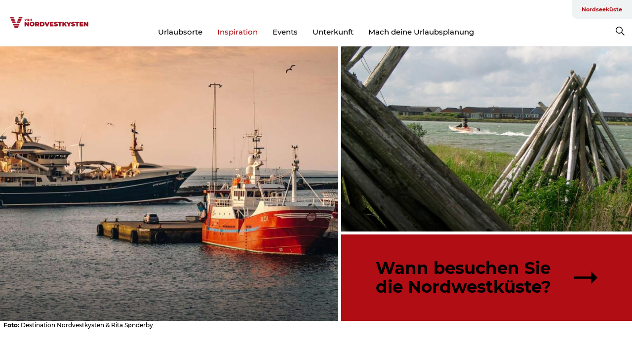

--- FILE ---
content_type: text/html; charset=utf-8
request_url: https://www.visitnordvestkysten.de/nordvestkysten/besuchen-sie-thyboron-und-thorsminde
body_size: 88466
content:
<!DOCTYPE html><html lang="de" class=""><head><meta charSet="UTF-8"/><meta http-equiv="X-UA-Compatible" content="IE=edge"/><meta name="viewport" content="width=device-width, initial-scale=1.0, maximum-scale=1.0"/><title>Besuchen Sie die Gegend von Thyborøn und Thorsminde</title><meta name="title" content="Besuchen Sie die Gegend von Thyborøn und Thorsminde"/><meta name="description" content="Entdecken Sie die vielen Möglichkeiten zum Wandern und Radfahren inmitten wilder Natur. Sie können auch die zentralen Städte Holstebro und Lemvig erleben, wo es gute Einkaufsmöglichkeiten gibt."/><link rel="canonical" href="https://www.visitnordvestkysten.de/nordvestkysten/besuchen-sie-thyboron-und-thorsminde"/><link rel="image_src" href="/sites/visit-nordvestkysten.com/files/2020-05/Thorsminde-fiskenet.jpg"/><meta property="og:site_name" content="VisitNordvestkysten"/><meta property="og:url" content="https://www.visitnordvestkysten.de/nordvestkysten/besuchen-sie-thyboron-und-thorsminde"/><meta property="og:title" content="Besuchen Sie die Gegend von Thyborøn und Thorsminde"/><meta property="og:description" content="Entdecken Sie die vielen Möglichkeiten zum Wandern und Radfahren inmitten wilder Natur. Sie können auch die zentralen Städte Holstebro und Lemvig erleben, wo es gute Einkaufsmöglichkeiten gibt."/><meta property="og:image" content="https://www.visitnordvestkysten.de/sites/visit-nordvestkysten.com/files/2020-05/Thorsminde-fiskenet.jpg"/><meta name="twitter:card" content="summary_large_image"/><meta name="twitter:title" content="Besuchen Sie die Gegend von Thyborøn und Thorsminde"/><meta name="twitter:description" content="Entdecken Sie die vielen Möglichkeiten zum Wandern und Radfahren inmitten wilder Natur. Sie können auch die zentralen Städte Holstebro und Lemvig erleben, wo es gute Einkaufsmöglichkeiten gibt."/><meta name="twitter:url" content="https://www.visitnordvestkysten.de/nordvestkysten/besuchen-sie-thyboron-und-thorsminde"/><meta name="twitter:image" content="https://www.visitnordvestkysten.de/sites/visit-nordvestkysten.com/files/2020-05/Thorsminde-fiskenet.jpg"/><link rel="alternate" hreflang="en" href="https://www.visit-nordvestkysten.com/nordvestkysten/visit-thorsminde-thyboron-area"/><link rel="alternate" hreflang="da-dk" href="https://www.visitnordvestkysten.dk/nordvestkysten/inspiration/besoeg-thorsminde-thyboroen-egnen"/><link rel="alternate" hreflang="de" href="https://www.visitnordvestkysten.de/nordvestkysten/besuchen-sie-thyboron-und-thorsminde"/><script type="application/ld+json">{"@context":"https://schema.org","@graph":[{"name":"Besuchen Sie die Gegend von Thyborøn und Thorsminde","description":"Entdecken Sie die vielen Möglichkeiten zum Wandern und Radfahren inmitten wilder Natur. Sie können auch die zentralen Städte Holstebro und Lemvig erleben, wo es gute Einkaufsmöglichkeiten gibt.","image":{"@type":"ImageObject","url":"."},"@type":"WebPage"}]}</script><meta name="google-site-verification" content="i3jUrygkYEaI5HO26ixUBZaVhhWzPVuOiCC0A4zeesQ"/><meta name="google-site-verification" content="i3jUrygkYEaI5HO26ixUBZaVhhWzPVuOiCC0A4zeesQ"/><script>dataLayer=[];</script><script class="google-tag-manager">
              (function(w,d,s,l,i){w[l]=w[l]||[];w[l].push({'gtm.start':
                new Date().getTime(),event:'gtm.js'});var f=d.getElementsByTagName(s)[0],
                j=d.createElement(s),dl=l!='dataLayer'?'&l='+l:'';j.async=true;j.src=
                'https://www.googletagmanager.com/gtm.js?id='+i+dl;f.parentNode.insertBefore(j,f);
              })(window,document,'script','dataLayer','GTM-PW4252P');
                </script><script type="text/javascript">async function validateSrc(scriptUrl) {
    try {
        const response = await fetch(scriptUrl, { method: 'HEAD' });
        if (response.status === 200) {
            return true;
        } else {
            return false;
        }
    } catch (error) {
        return false;
    }
}

function dlPush(requestType) {
    window.dataLayer = window.dataLayer || [];
    dataLayer.push({'event': 'gtm.request', 'gtmRequestType': requestType})
}

function loadGTM(mainScriptUrl, fallbackScriptUrl) {
    (async function (w, d, s, l, i) {
        w[l] = w[l] || [];
        w[l].push({ 'gtm.start': new Date().getTime(), event: 'gtm.js' });
        var f = d.getElementsByTagName(s)[0],
        j = d.createElement(s),
        dl = l != 'dataLayer' ? '&l=' + l : '';
        j.async = true;
        j.src = mainScriptUrl + '?id=' + i + dl;

        if (!(await validateSrc(j.src))) {
            j.src = fallbackScriptUrl + '?id=' + i + dl;
            dlPush('server');
        } else {
            dlPush('client');
        }
        f.parentNode.insertBefore(j, f);
    })(window, document, 'script', 'dataLayer', 'GTM-PFBDMCW'); //production container ID
}

// Usage
const mainScriptUrl = 'https://www.googletagmanager.com/gtm.js';
const host = window.location.hostname.replace('www.','');
const fallbackScriptUrl = 'https://fpt.' + host + '/fpt/fpt655.js';
loadGTM(mainScriptUrl, fallbackScriptUrl);</script><script id="CookieConsent" src="https://policy.app.cookieinformation.com/uc.js" data-culture="DE" type="text/javascript" defer="" async=""></script><script src="https://www.google.com/recaptcha/api.js?render=re6LfAkvwUAAAAACBhgFb6TYHWSm9TTtJosXvMHFum_site_key" async=""></script><link rel="icon" href="/sites/visit-nordvestkysten.com/files/icons/Bom%C3%A6rke-r%C3%B8d.ico" type="image/x-icon"/><meta name="next-head-count" content="30"/><link rel="preload" href="/_next/static/media/8858de35be6d63bd-s.p.ttf" as="font" type="font/ttf" crossorigin="anonymous" data-next-font="size-adjust"/><link rel="preload" href="/_next/static/media/ade88f670a4a93e2-s.p.woff2" as="font" type="font/woff2" crossorigin="anonymous" data-next-font="size-adjust"/><link rel="preload" href="/_next/static/media/7f4e2cacbacd7c77-s.p.woff" as="font" type="font/woff" crossorigin="anonymous" data-next-font="size-adjust"/><link rel="preload" href="/_next/static/media/fe6ff1c8e748122a-s.p.woff2" as="font" type="font/woff2" crossorigin="anonymous" data-next-font="size-adjust"/><link rel="preload" href="/_next/static/media/9671873632b769ea-s.p.woff2" as="font" type="font/woff2" crossorigin="anonymous" data-next-font="size-adjust"/><link rel="preload" href="/_next/static/media/0020fb129ebc950b-s.p.woff2" as="font" type="font/woff2" crossorigin="anonymous" data-next-font="size-adjust"/><link rel="preload" href="/_next/static/css/f9783be563079af7.css" as="style"/><link rel="stylesheet" href="/_next/static/css/f9783be563079af7.css" data-n-g=""/><noscript data-n-css=""></noscript><script defer="" nomodule="" src="/_next/static/chunks/polyfills-78c92fac7aa8fdd8.js"></script><script defer="" src="/_next/static/chunks/24434.2d78b39796aef039.js"></script><script defer="" src="/_next/static/chunks/90180.2cd874d1f8a55392.js"></script><script defer="" src="/_next/static/chunks/89311.d4a83a9b96968818.js"></script><script defer="" src="/_next/static/chunks/52576.7c1155037314c9e5.js"></script><script defer="" src="/_next/static/chunks/69305.95e9ec2f7430440a.js"></script><script defer="" src="/_next/static/chunks/80277.d433aeeb507ac419.js"></script><script defer="" src="/_next/static/chunks/61263.cd3f37a049f1982f.js"></script><script defer="" src="/_next/static/chunks/39799.b36892b0ccccbd18.js"></script><script defer="" src="/_next/static/chunks/8738.6351163d8a57ffd9.js"></script><script defer="" src="/_next/static/chunks/6010.2d3b6592a4fece1c.js"></script><script defer="" src="/_next/static/chunks/17711.83e29ef65fd6904e.js"></script><script defer="" src="/_next/static/chunks/28894.8a47a41619df69b6.js"></script><script defer="" src="/_next/static/chunks/89485.36c7d095050aa303.js"></script><script defer="" src="/_next/static/chunks/53158.219c58d20daaf196.js"></script><script defer="" src="/_next/static/chunks/60390.28c7a9dd790dd965.js"></script><script defer="" src="/_next/static/chunks/94367.494d1bc93905b3ca.js"></script><script defer="" src="/_next/static/chunks/73999.f214e8f8ebe5101d.js"></script><script defer="" src="/_next/static/chunks/6462.c12763e89d8a44ae.js"></script><script defer="" src="/_next/static/chunks/84041.d231d3637cdb2731.js"></script><script defer="" src="/_next/static/chunks/35360.55a6e11f6783b0ce.js"></script><script defer="" src="/_next/static/chunks/36610.114c50b38020c738.js"></script><script defer="" src="/_next/static/chunks/64921.576cfecaf792f37c.js"></script><script defer="" src="/_next/static/chunks/66518.8241159cdeb0e19e.js"></script><script defer="" src="/_next/static/chunks/30558.193ece538b2c79a9.js"></script><script defer="" src="/_next/static/chunks/46311.32e3d69eb68c9b8a.js"></script><script defer="" src="/_next/static/chunks/70768.ba7f962750e4559e.js"></script><script defer="" src="/_next/static/chunks/12601.36432b12aeb7b944.js"></script><script defer="" src="/_next/static/chunks/89921.8985117d4dac089b.js"></script><script defer="" src="/_next/static/chunks/83090.d370f44efde030a3.js"></script><script defer="" src="/_next/static/chunks/23891.8425068b6241cf88.js"></script><script defer="" src="/_next/static/chunks/50473.eb842e3c483c6565.js"></script><script defer="" src="/_next/static/chunks/47318.7c3313709fc466f8.js"></script><script defer="" src="/_next/static/chunks/89044.fad546236e40ccde.js"></script><script defer="" src="/_next/static/chunks/61469.b743db95a91a317d.js"></script><script defer="" src="/_next/static/chunks/813.ea5b9653600af064.js"></script><script defer="" src="/_next/static/chunks/89655.122e0eac3aa14727.js"></script><script defer="" src="/_next/static/chunks/24670.66a51a600c6d776b.js"></script><script defer="" src="/_next/static/chunks/71346.53e701b221f85446.js"></script><script defer="" src="/_next/static/chunks/42911.663eb074ad65fed6.js"></script><script defer="" src="/_next/static/chunks/407.b80e1eb57de02bcf.js"></script><script defer="" src="/_next/static/chunks/10613.16507b36973a2d41.js"></script><script defer="" src="/_next/static/chunks/32299.3c4b62ae9e1c2bb9.js"></script><script src="/_next/static/chunks/webpack-63856f52277dde65.js" defer=""></script><script src="/_next/static/chunks/framework-f0918f007280e2a4.js" defer=""></script><script src="/_next/static/chunks/main-e4ec7a994fac8df8.js" defer=""></script><script src="/_next/static/chunks/pages/_app-dfcb281616405551.js" defer=""></script><script src="/_next/static/chunks/72776-dd4a5de0c04d1828.js" defer=""></script><script src="/_next/static/chunks/51294-05c6ba5fe17e3586.js" defer=""></script><script src="/_next/static/chunks/pages/drupal-f757f6edd3d96ab6.js" defer=""></script><script src="/_next/static/kcTTT74bUDEUWe3UTljfD/_buildManifest.js" defer=""></script><script src="/_next/static/kcTTT74bUDEUWe3UTljfD/_ssgManifest.js" defer=""></script><style data-styled="" data-styled-version="6.0.5">.kGfkAG a{padding:6px;position:absolute;top:-40px;left:0px;color:#333;border-right:1px solid #b00e14;border-bottom:1px solid #b00e14;border-bottom-right-radius:8px;background:#b00e14;-webkit-transition:top 1s ease-out;transition:top 1s ease-out;z-index:100;}/*!sc*/
.kGfkAG a:focus{position:absolute;left:0px;top:0px;-webkit-transition:top 0.1s ease-in;transition:top 0.1s ease-in;}/*!sc*/
@media (prefers-reduced-motion: reduce){.kGfkAG a{transition-duration:0.001ms!important;}}/*!sc*/
@media print{.kGfkAG{display:none;}}/*!sc*/
data-styled.g4[id="sc-521c778a-3"]{content:"kGfkAG,"}/*!sc*/
.fnpHaN{background-color:#FFF;}/*!sc*/
data-styled.g12[id="sc-1c46d5dd-5"]{content:"fnpHaN,"}/*!sc*/
.cBYraG{width:100%;height:65px;background-color:#b00e14;display:flex;justify-content:center;align-content:center;align-items:center;}/*!sc*/
data-styled.g13[id="sc-1c46d5dd-6"]{content:"cBYraG,"}/*!sc*/
.kjVbdK{font-size:14px;font-weight:bold;line-height:18px;color:white;}/*!sc*/
data-styled.g14[id="sc-1c46d5dd-7"]{content:"kjVbdK,"}/*!sc*/
.iMgDDq{padding:0 7px;display:flex;justify-content:center;align-items:center;align-content:center;}/*!sc*/
.iMgDDq a{color:white;display:inline-block;padding:0 7px;}/*!sc*/
.iMgDDq svg path{fill:white;}/*!sc*/
.iMgDDq a[title="tiktok"]>svg{width:20px;height:20px;}/*!sc*/
.iMgDDq a[title="tiktok"]{padding-left:2px!important;}/*!sc*/
data-styled.g15[id="sc-1c46d5dd-8"]{content:"iMgDDq,"}/*!sc*/
.buaBos{border-top:2px solid rgb(231, 234, 236);padding:15px 0px;margin-top:40px;display:flex;align-items:center;align-content:center;font-size:14px;}/*!sc*/
@media (max-width: 47.9375em){.buaBos{font-size:12px;flex-direction:column;}}/*!sc*/
data-styled.g16[id="sc-1c46d5dd-9"]{content:"buaBos,"}/*!sc*/
.bmIVuv{display:flex;align-content:center;align-items:center;}/*!sc*/
@media (max-width: 47.9375em){.bmIVuv{margin:10px 0 20px;}}/*!sc*/
@media (min-width: 48em){.bmIVuv{margin:0 20px;flex:1;}}/*!sc*/
.bmIVuv a{cursor:pointer;margin:0 20px;color:#000;}/*!sc*/
.bmIVuv a:hover{color:#b00e14;}/*!sc*/
data-styled.g18[id="sc-1c46d5dd-11"]{content:"bmIVuv,"}/*!sc*/
.dTjGyd{padding:20px 0;}/*!sc*/
@media (max-width: 47.9375em){.dTjGyd{font-size:14px;}}/*!sc*/
data-styled.g19[id="sc-1c46d5dd-12"]{content:"dTjGyd,"}/*!sc*/
.ciIioz h2{font-size:14px;font-weight:700;margin-bottom:20px;}/*!sc*/
data-styled.g20[id="sc-1c46d5dd-13"]{content:"ciIioz,"}/*!sc*/
.ceGIfS{list-style:none;padding:0;}/*!sc*/
.ceGIfS li{margin:15px 0;}/*!sc*/
.ceGIfS a{color:#000;}/*!sc*/
.ceGIfS a:hover{color:#b00e14;}/*!sc*/
data-styled.g21[id="sc-1c46d5dd-14"]{content:"ceGIfS,"}/*!sc*/
.kKnrtv{position:relative;border-bottom:1px solid rgb(240, 241, 243);background-color:#FFF;width:100vw;top:0;transition:all 0.3s;}/*!sc*/
.kKnrtv >div{display:flex;align-items:center;height:100%;}/*!sc*/
.kKnrtv.sticky{position:fixed;z-index:20;}/*!sc*/
@media print{.kKnrtv.sticky{display:none;}}/*!sc*/
@media (max-width: 47.9375em){.kKnrtv{height:44px;}}/*!sc*/
data-styled.g37[id="sc-1c46d5dd-30"]{content:"kKnrtv,"}/*!sc*/
.jOAfxs{width:200px;padding:6px 20px;position:sticky;top:0;}/*!sc*/
.jOAfxs img{max-width:100%;max-height:50px;}/*!sc*/
data-styled.g38[id="sc-1c46d5dd-31"]{content:"jOAfxs,"}/*!sc*/
.kA-DGKb{flex:1;display:flex;flex-direction:column;height:100%;}/*!sc*/
.kA-DGKb a{text-decoration:none;color:#000;}/*!sc*/
.kA-DGKb a:hover{color:#b00e14;}/*!sc*/
data-styled.g58[id="sc-1c46d5dd-51"]{content:"kA-DGKb,"}/*!sc*/
.ISA-dL{align-self:flex-end;border-bottom-left-radius:10px;background-color:#eff3f4;}/*!sc*/
.ISA-dL ul{padding:0 10px;margin:0;}/*!sc*/
.ISA-dL ul li{display:inline-block;list-style:none;}/*!sc*/
.ISA-dL ul li.inactive >a{display:none;}/*!sc*/
.ISA-dL ul li.active >a{color:#b00e14;}/*!sc*/
.ISA-dL ul li a{display:block;font-size:11px;font-weight:bold;padding:12px 10px;}/*!sc*/
data-styled.g59[id="sc-1c46d5dd-52"]{content:"ISA-dL,"}/*!sc*/
.dErTMD{align-self:center;flex:1;display:flex;width:100%;position:relative;top:0;background-color:#FFF;}/*!sc*/
.dErTMD ul{padding:0;}/*!sc*/
.dErTMD ul.secondary-menu{flex:1;text-align:center;}/*!sc*/
.dErTMD ul.search-menu{min-width:200px;text-align:right;}/*!sc*/
.dErTMD ul li{display:inline-block;vertical-align:middle;list-style:none;padding:0 15px;}/*!sc*/
.dErTMD ul li a{font-size:15px;padding:0;}/*!sc*/
.dErTMD ul li.active >a{color:#b00e14;}/*!sc*/
data-styled.g60[id="sc-1c46d5dd-53"]{content:"dErTMD,"}/*!sc*/
.bPiEZp{cursor:pointer;}/*!sc*/
.bPiEZp span{display:none;}/*!sc*/
data-styled.g68[id="sc-1c46d5dd-61"]{content:"bPiEZp,"}/*!sc*/
.jWQKaT{display:flex;justify-content:space-between;align-content:center;align-items:center;}/*!sc*/
.jWQKaT >div{margin:10px 0;}/*!sc*/
data-styled.g69[id="sc-1c46d5dd-62"]{content:"jWQKaT,"}/*!sc*/
html{line-height:1.15;-webkit-text-size-adjust:100%;}/*!sc*/
body{margin:0;}/*!sc*/
main{display:block;}/*!sc*/
h1{font-size:2em;margin:0.67em 0;}/*!sc*/
hr{box-sizing:content-box;height:0;overflow:visible;}/*!sc*/
pre{font-family:monospace,monospace;font-size:1em;}/*!sc*/
a{background-color:transparent;}/*!sc*/
abbr[title]{border-bottom:none;text-decoration:underline;text-decoration:underline dotted;}/*!sc*/
b,strong{font-weight:bolder;}/*!sc*/
code,kbd,samp{font-family:monospace,monospace;font-size:1em;}/*!sc*/
small{font-size:80%;}/*!sc*/
sub,sup{font-size:75%;line-height:0;position:relative;vertical-align:baseline;}/*!sc*/
sub{bottom:-0.25em;}/*!sc*/
sup{top:-0.5em;}/*!sc*/
img{border-style:none;}/*!sc*/
button,input,optgroup,select,textarea{font-family:inherit;font-size:100%;line-height:1.15;margin:0;}/*!sc*/
button,input{overflow:visible;}/*!sc*/
button,select{text-transform:none;}/*!sc*/
button,[type="button"],[type="reset"],[type="submit"]{-webkit-appearance:button;}/*!sc*/
button::-moz-focus-inner,[type="button"]::-moz-focus-inner,[type="reset"]::-moz-focus-inner,[type="submit"]::-moz-focus-inner{border-style:none;padding:0;}/*!sc*/
button:-moz-focusring,[type="button"]:-moz-focusring,[type="reset"]:-moz-focusring,[type="submit"]:-moz-focusring{outline:1px dotted ButtonText;}/*!sc*/
fieldset{padding:0.35em 0.75em 0.625em;}/*!sc*/
legend{box-sizing:border-box;color:inherit;display:table;max-width:100%;padding:0;white-space:normal;}/*!sc*/
progress{vertical-align:baseline;}/*!sc*/
textarea{overflow:auto;}/*!sc*/
[type="checkbox"],[type="radio"]{box-sizing:border-box;padding:0;}/*!sc*/
[type="number"]::-webkit-inner-spin-button,[type="number"]::-webkit-outer-spin-button{height:auto;}/*!sc*/
[type="search"]{-webkit-appearance:textfield;outline-offset:-2px;}/*!sc*/
[type="search"]::-webkit-search-decoration{-webkit-appearance:none;}/*!sc*/
::-webkit-file-upload-button{-webkit-appearance:button;font:inherit;}/*!sc*/
details{display:block;}/*!sc*/
summary{display:list-item;}/*!sc*/
template{display:none;}/*!sc*/
[hidden]{display:none;}/*!sc*/
data-styled.g70[id="sc-global-ecVvVt1"]{content:"sc-global-ecVvVt1,"}/*!sc*/
*{box-sizing:border-box;}/*!sc*/
*:before,*:after{box-sizing:border-box;}/*!sc*/
body{font-family:'Montserrat',Verdana,Arial,sans-serif;color:#000;background-color:#FFF;line-height:1.3;font-weight:500;width:100%;max-width:100vw;overflow-x:hidden;}/*!sc*/
body.freeze-scroll{overflow:hidden;}/*!sc*/
@media (max-width: 47.9375em){body{margin-top:44px;}}/*!sc*/
p:last-child{margin-top:0;}/*!sc*/
img{display:block;max-width:100%;height:auto;}/*!sc*/
.text-container a{text-decoration:underline;}/*!sc*/
a{text-decoration:none;color:#dd2515;transition:all 0.3s;}/*!sc*/
a:hover{color:#b00e14;}/*!sc*/
a.link-icon:before{content:"";display:inline-block;width:18px;height:18px;background-size:100%;background-color:#dd2515;background-position:center;background-repeat:no-repeat;margin-right:4px;position:relative;}/*!sc*/
a.link-icon.link-internal:before{top:4px;background-image:url(/static/images/svg/internalLinkMask.svg);}/*!sc*/
a.link-icon.link-mailto:before,a.link-icon.link-external:before{background-image:url(/static/images/svg/linkoutMaskWhite.svg);}/*!sc*/
.paragraph{margin-top:40px;margin-bottom:40px;}/*!sc*/
.paragraph:first-child{margin-top:0;}/*!sc*/
.text-align-right{text-align:right;}/*!sc*/
.text-align-left{text-align:left;}/*!sc*/
.text-align-center{text-align:center;}/*!sc*/
.text-align-justify{text-align:justify;}/*!sc*/
.txt-size-regular{font-weight:400;}/*!sc*/
.txt-size-medium{font-weight:500;}/*!sc*/
.txt-size-bold{font-weight:600;}/*!sc*/
.txt-size-semi-bold{font-weight:700;}/*!sc*/
@keyframes menuOpen{from{height:0px;}to{height:calc(100vh - 100%);}}/*!sc*/
@keyframes highlight{from{background-color:rgba(0,0,0,0.1);}to{background-color:rgba(0,0,0,0);}}/*!sc*/
@media (max-width: 47.9375em){.paragraph.paragraph--columns-2 .paragraph.paragraph--highlight-image,.paragraph.paragraph--columns-3 .paragraph.paragraph--highlight-image{margin-left:-20px;margin-right:-20px;}}/*!sc*/
data-styled.g71[id="sc-global-kxOjPr1"]{content:"sc-global-kxOjPr1,"}/*!sc*/
.jBVDfF{position:fixed;font-size:1px;color:#fff;width:1px;height:1px;overflow:hidden;top:-1px;left:-1px;z-index:99999;}/*!sc*/
data-styled.g72[id="sc-6945e261-0"]{content:"jBVDfF,"}/*!sc*/
.iWUAIz{position:relative;}/*!sc*/
data-styled.g114[id="sc-2d5a9f53-0"]{content:"iWUAIz,"}/*!sc*/
.bFLJbP{position:absolute;top:0;left:0;right:0;bottom:0;overflow:hidden;padding:40px;pointer-events:none;}/*!sc*/
@media (min-width: 48em){.bFLJbP{padding:70px;}}/*!sc*/
data-styled.g115[id="sc-2d5a9f53-1"]{content:"bFLJbP,"}/*!sc*/
.nRVtc{position:relative;height:100%;}/*!sc*/
@media (min-width: 82.5em){.nRVtc img{max-width:100%;height:100%;}}/*!sc*/
@media (min-width: 48em){.nRVtc img{max-width:100%;height:100%;}}/*!sc*/
@media (max-width: 47.9375em){.nRVtc img{width:100%;height:100%;}}/*!sc*/
.nRVtc >a{position:absolute;top:0;left:0;right:0;bottom:0;cursor:pointer;}/*!sc*/
.nRVtc >a svg{position:absolute;top:50%;left:50%;width:50px;height:auto;transform:translate(-50%, -50%);transition:transform 0.2s ease;}/*!sc*/
@media (min-width: 48em){.nRVtc >a:hover svg{transform:translate(-50%, -50%) scale(1.15);}}/*!sc*/
data-styled.g117[id="sc-2d5a9f53-3"]{content:"nRVtc,"}/*!sc*/
.fbnJxN{position:absolute;top:0;left:0;right:0;bottom:0;pointer-events:none;background:linear-gradient(rgba(0, 0, 0, 0) 60%, rgba(0, 0, 0, 0.35) 100%);z-index:1;}/*!sc*/
data-styled.g118[id="sc-2d5a9f53-4"]{content:"fbnJxN,"}/*!sc*/
.pTHjV{position:relative;}/*!sc*/
data-styled.g120[id="sc-11c082f6-0"]{content:"pTHjV,"}/*!sc*/
.hTVlbL{height:100%;width:100%;display:flex;flex-direction:column;}/*!sc*/
data-styled.g121[id="sc-11c082f6-1"]{content:"hTVlbL,"}/*!sc*/
.VIGnB{background-color:#b00e14;flex:1;padding:20px;display:flex;flex-direction:row;align-items:center;align-content:center;cursor:pointer;overflow:hidden;}/*!sc*/
@media (min-width: 48em){.VIGnB{margin-top:6px;}}/*!sc*/
@media (min-width: 64em){.VIGnB{padding-left:70px;padding-right:70px;}}/*!sc*/
.VIGnB svg{width:47px;min-width:47px;max-width:47px;transform:rotate(0);transition:all 0.3s;}/*!sc*/
.VIGnB svg path{fill:#000;}/*!sc*/
.VIGnB svg.exapnded{transform:rotate(90deg);}/*!sc*/
.VIGnB svg.color-white path{fill:white;}/*!sc*/
.VIGnB.color-white svg path{fill:white;}/*!sc*/
data-styled.g122[id="sc-11c082f6-2"]{content:"VIGnB,"}/*!sc*/
.ivizbR{font-size:22px;line-height:25px;font-weight:bold;color:#000;flex:1;}/*!sc*/
.ivizbR.color-white{color:white;}/*!sc*/
@media (min-width: 64em){.ivizbR{font-size:34px;line-height:38px;}}/*!sc*/
data-styled.g123[id="sc-11c082f6-3"]{content:"ivizbR,"}/*!sc*/
.iYTJUZ{position:relative;}/*!sc*/
.iYTJUZ >a{position:absolute;top:0;left:0;right:0;bottom:0;cursor:pointer;}/*!sc*/
.iYTJUZ >a svg{position:absolute;top:50%;left:50%;width:50px;height:auto;transform:translate(-50%, -50%);transition:transform 0.2s ease;}/*!sc*/
@media (min-width: 48em){.iYTJUZ >a:hover svg{transform:translate(-50%, -50%) scale(1.15);}}/*!sc*/
data-styled.g124[id="sc-11c082f6-4"]{content:"iYTJUZ,"}/*!sc*/
.dpSzAy{position:absolute;top:0;left:0;right:0;bottom:0;pointer-events:none;background:linear-gradient(rgba(0, 0, 0, 0) 60%, rgba(0, 0, 0, 0.35) 100%);z-index:1;}/*!sc*/
data-styled.g125[id="sc-11c082f6-5"]{content:"dpSzAy,"}/*!sc*/
.cgESdY{display:flex;flex-direction:column;transition:all 0.3s;}/*!sc*/
@media (min-width: 48em){.cgESdY{flex-direction:row;}.cgESdY >div:first-child{width:54%;min-width:54%;padding-right:6px;}}/*!sc*/
@media (min-width: 82.5em){.cgESdY{height:630px;overflow:hidden;}}/*!sc*/
data-styled.g128[id="sc-bcedce1f-1"]{content:"cgESdY,"}/*!sc*/
.epZEVG{background:#f7f9fb;padding-top:0;position:relative;max-height:0;transition:all 0.3s;overflow:hidden;}/*!sc*/
.epZEVG.expanded{padding-top:40px;max-height:100vh;}/*!sc*/
data-styled.g129[id="sc-bcedce1f-2"]{content:"epZEVG,"}/*!sc*/
.bVNwwY{position:absolute;top:0;right:0;padding:20px;cursor:pointer;}/*!sc*/
data-styled.g130[id="sc-bcedce1f-3"]{content:"bVNwwY,"}/*!sc*/
.fbCAcc{display:flex;justify-content:left;align-items:center;margin-top:2px;padding:0 7px;font-size:12px;line-height:13px;}/*!sc*/
.fbCAcc.expanded{background:#f7f9fb;}/*!sc*/
.fbCAcc .multi{margin:0;}/*!sc*/
.fbCAcc span{margin:0 3px;}/*!sc*/
.fbCAcc div{display:flex;justify-content:center;align-items:center;}/*!sc*/
.fbCAcc div:first-child{margin-right:9px;}/*!sc*/
.fbCAcc b{font-weight:700;}/*!sc*/
data-styled.g131[id="sc-bcedce1f-4"]{content:"fbCAcc,"}/*!sc*/
.camETg{display:inline-block;width:40px;height:40px;background-size:cover;background-position:center;border-radius:50%;margin-bottom:10px;}/*!sc*/
@media (min-width: 48em){.camETg{margin-bottom:0;margin-right:20px;}}/*!sc*/
.camETg.small{width:16px;height:16px;margin-right:10px;}/*!sc*/
data-styled.g281[id="sc-d279e38c-29"]{content:"camETg,"}/*!sc*/
.enWcTi{padding:14px 15px;cursor:pointer;border:1px solid rgb(225, 226, 227);background-color:rgb(234, 236, 238);display:flex;align-content:center;align-items:center;width:100%;}/*!sc*/
@media (min-width: 48em){.enWcTi{width:30%;}}/*!sc*/
.enWcTi .language-name{flex:1;}/*!sc*/
.enWcTi:after{height:11px;width:11px;border-top:1px solid rgb(193, 196, 199);border-right:1px solid rgb(193, 196, 199);transform:rotate(45deg);content:"";display:block;}/*!sc*/
data-styled.g283[id="sc-d279e38c-31"]{content:"enWcTi,"}/*!sc*/
.gEMIVp{position:relative;padding-left:20px;padding-right:20px;}/*!sc*/
.gEMIVp.xs-1{width:8.33333%;min-width:8.33333%;}/*!sc*/
.gEMIVp.xs-2{width:16.66667%;min-width:16.66667%;}/*!sc*/
.gEMIVp.xs-3{width:25.00000%;min-width:25.00000%;}/*!sc*/
.gEMIVp.xs-4{width:33.33333%;min-width:33.33333%;}/*!sc*/
.gEMIVp.xs-5{width:41.66667%;min-width:41.66667%;}/*!sc*/
.gEMIVp.xs-6{width:50.00000%;min-width:50.00000%;}/*!sc*/
.gEMIVp.xs-7{width:58.33333%;min-width:58.33333%;}/*!sc*/
.gEMIVp.xs-8{width:66.66667%;min-width:66.66667%;}/*!sc*/
.gEMIVp.xs-9{width:75.00000%;min-width:75.00000%;}/*!sc*/
.gEMIVp.xs-10{width:83.33333%;min-width:83.33333%;}/*!sc*/
.gEMIVp.xs-11{width:91.66667%;min-width:91.66667%;}/*!sc*/
.gEMIVp.xs-12{width:100.00000%;min-width:100.00000%;}/*!sc*/
@media (min-width: 23.5em){.gEMIVp.sm-1{width:8.33333%;min-width:8.33333%;}.gEMIVp.sm-2{width:16.66667%;min-width:16.66667%;}.gEMIVp.sm-3{width:25.00000%;min-width:25.00000%;}.gEMIVp.sm-4{width:33.33333%;min-width:33.33333%;}.gEMIVp.sm-5{width:41.66667%;min-width:41.66667%;}.gEMIVp.sm-6{width:50.00000%;min-width:50.00000%;}.gEMIVp.sm-7{width:58.33333%;min-width:58.33333%;}.gEMIVp.sm-8{width:66.66667%;min-width:66.66667%;}.gEMIVp.sm-9{width:75.00000%;min-width:75.00000%;}.gEMIVp.sm-10{width:83.33333%;min-width:83.33333%;}.gEMIVp.sm-11{width:91.66667%;min-width:91.66667%;}.gEMIVp.sm-12{width:100.00000%;min-width:100.00000%;}}/*!sc*/
@media (min-width: 48em){.gEMIVp.md-1{width:8.33333%;min-width:8.33333%;}.gEMIVp.md-2{width:16.66667%;min-width:16.66667%;}.gEMIVp.md-3{width:25.00000%;min-width:25.00000%;}.gEMIVp.md-4{width:33.33333%;min-width:33.33333%;}.gEMIVp.md-5{width:41.66667%;min-width:41.66667%;}.gEMIVp.md-6{width:50.00000%;min-width:50.00000%;}.gEMIVp.md-7{width:58.33333%;min-width:58.33333%;}.gEMIVp.md-8{width:66.66667%;min-width:66.66667%;}.gEMIVp.md-9{width:75.00000%;min-width:75.00000%;}.gEMIVp.md-10{width:83.33333%;min-width:83.33333%;}.gEMIVp.md-11{width:91.66667%;min-width:91.66667%;}.gEMIVp.md-12{width:100.00000%;min-width:100.00000%;}}/*!sc*/
@media (min-width: 64em){.gEMIVp.lg-1{width:8.33333%;min-width:8.33333%;}.gEMIVp.lg-2{width:16.66667%;min-width:16.66667%;}.gEMIVp.lg-3{width:25.00000%;min-width:25.00000%;}.gEMIVp.lg-4{width:33.33333%;min-width:33.33333%;}.gEMIVp.lg-5{width:41.66667%;min-width:41.66667%;}.gEMIVp.lg-6{width:50.00000%;min-width:50.00000%;}.gEMIVp.lg-7{width:58.33333%;min-width:58.33333%;}.gEMIVp.lg-8{width:66.66667%;min-width:66.66667%;}.gEMIVp.lg-9{width:75.00000%;min-width:75.00000%;}.gEMIVp.lg-10{width:83.33333%;min-width:83.33333%;}.gEMIVp.lg-11{width:91.66667%;min-width:91.66667%;}.gEMIVp.lg-12{width:100.00000%;min-width:100.00000%;}}/*!sc*/
@media (min-width: 82.5em){.gEMIVp.xl-1{width:8.33333%;min-width:8.33333%;}.gEMIVp.xl-2{width:16.66667%;min-width:16.66667%;}.gEMIVp.xl-3{width:25.00000%;min-width:25.00000%;}.gEMIVp.xl-4{width:33.33333%;min-width:33.33333%;}.gEMIVp.xl-5{width:41.66667%;min-width:41.66667%;}.gEMIVp.xl-6{width:50.00000%;min-width:50.00000%;}.gEMIVp.xl-7{width:58.33333%;min-width:58.33333%;}.gEMIVp.xl-8{width:66.66667%;min-width:66.66667%;}.gEMIVp.xl-9{width:75.00000%;min-width:75.00000%;}.gEMIVp.xl-10{width:83.33333%;min-width:83.33333%;}.gEMIVp.xl-11{width:91.66667%;min-width:91.66667%;}.gEMIVp.xl-12{width:100.00000%;min-width:100.00000%;}}/*!sc*/
data-styled.g328[id="sc-bb566763-28"]{content:"gEMIVp,"}/*!sc*/
.hPpxAZ{width:100%;max-width:100%;margin-right:auto;margin-left:auto;padding-left:1.25em;padding-right:1.25em;transition:all 0.3s;}/*!sc*/
@media (min-width: 23.5em){.hPpxAZ{width:100%;}}/*!sc*/
@media (min-width: 48em){.hPpxAZ{width:46.75em;}}/*!sc*/
@media (min-width: 64em){.hPpxAZ{width:61.5em;}}/*!sc*/
@media (min-width: 82.5em){.hPpxAZ{width:80em;}}/*!sc*/
data-styled.g329[id="sc-bb566763-29"]{content:"hPpxAZ,"}/*!sc*/
@media (max-width: 47.9375em){.dwqaVm{display:flex;flex-direction:column;}.dwqaVm span{margin-top:4px;}}/*!sc*/
data-styled.g331[id="sc-bb566763-31"]{content:"dwqaVm,"}/*!sc*/
.gNuFbb{color:#022b52;font-size:12px;font-weight:500;letter-spacing:0;line-height:13px;}/*!sc*/
data-styled.g332[id="sc-bb566763-32"]{content:"gNuFbb,"}/*!sc*/
.gvxTCA{margin-right:10px;}/*!sc*/
data-styled.g333[id="sc-bb566763-33"]{content:"gvxTCA,"}/*!sc*/
.kLBSZd{max-width:1450px;margin-right:auto;margin-left:auto;padding-left:1.25em;padding-right:1.25em;transition:all 0.3s;}/*!sc*/
.kLBSZd.no-padding{padding:0;}/*!sc*/
data-styled.g339[id="sc-bb566763-39"]{content:"kLBSZd,"}/*!sc*/
.bCieFp{margin-bottom:20px;}/*!sc*/
.bCieFp .headline-title{font-weight:1000;line-height:100%;text-align:center;padding:10px 0 0 0;margin:0px;max-width:900px;}/*!sc*/
@media (min-width: 48em){.bCieFp .headline-title{padding:15px 0 0 0;}}/*!sc*/
@media (max-width: 47.9375em){.bCieFp .headline-title{padding:0px;margin-bottom:5px;}}/*!sc*/
.bCieFp h1.headline-title{font-weight:900;font-size:40px;letter-spacing:-0.5px;}/*!sc*/
@media (max-width: 47.9375em){.bCieFp h1.headline-title{font-size:26px;}}/*!sc*/
.bCieFp h2.headline-title{font-weight:700;font-size:25px;letter-spacing:-0.5px;}/*!sc*/
@media (max-width: 47.9375em){.bCieFp h2.headline-title{font-size:19px;}}/*!sc*/
.bCieFp h3.headline-title,.bCieFp h4.headline-title{font-weight:700;font-size:18px;letter-spacing:-0.5px;}/*!sc*/
@media (max-width: 47.9375em){.bCieFp h3.headline-title,.bCieFp h4.headline-title{font-size:16px;}}/*!sc*/
data-styled.g341[id="sc-bb566763-41"]{content:"bCieFp,"}/*!sc*/
.fvieHH{font-size:1.1rem;margin-top:15px;}/*!sc*/
@media (min-width: 48em){.fvieHH{font-size:1.1rem;}}/*!sc*/
data-styled.g342[id="sc-bb566763-42"]{content:"fvieHH,"}/*!sc*/
.kdVIRk{position:absolute;top:0px;left:auto;right:0px;bottom:auto;background-color:#fff;border-bottom-left-radius:5px;z-index:4;}/*!sc*/
.kdVIRk a,.kdVIRk span{text-decoration:none;color:#000;line-height:100%;font-size:11px;font-weight:700;display:block;padding:4px 5px;}/*!sc*/
.kdVIRk a svg,.kdVIRk span svg{margin-right:3px;}/*!sc*/
.kdVIRk a svg path,.kdVIRk span svg path{transition:all 0.3s;fill:#000;}/*!sc*/
.kdVIRk a{transition:all 0.3s;}/*!sc*/
data-styled.g343[id="sc-bb566763-43"]{content:"kdVIRk,"}/*!sc*/
.cBBUa-D{display:flex;flex-direction:row;flex-wrap:wrap;margin-left:-20px;margin-right:-20px;min-width:100%;}/*!sc*/
data-styled.g374[id="sc-bb566763-74"]{content:"cBBUa-D,"}/*!sc*/
.bAZmJe{max-width:800px;margin-right:auto;margin-left:auto;padding-left:1.25em;padding-right:1.25em;}/*!sc*/
.bAZmJe.text-left{margin-left:0;padding-left:0;text-align:left;}/*!sc*/
.bAZmJe.text-right{margin-right:0;padding-right:0;text-align:right;}/*!sc*/
.bAZmJe.text-center{text-align:center;}/*!sc*/
.bAZmJe h1{font-weight:900;font-size:40px;letter-spacing:-0.5px;}/*!sc*/
@media (max-width: 47.9375em){.bAZmJe h1{font-size:26px;}}/*!sc*/
.bAZmJe h2{font-weight:700;font-size:25px;letter-spacing:-0.5px;}/*!sc*/
@media (max-width: 47.9375em){.bAZmJe h2{font-size:19px;}}/*!sc*/
.bAZmJe h3,.bAZmJe h4{font-weight:700;font-size:18px;letter-spacing:-0.5px;}/*!sc*/
@media (max-width: 47.9375em){.bAZmJe h3,.bAZmJe h4{font-size:16px;}}/*!sc*/
data-styled.g390[id="sc-bb566763-90"]{content:"bAZmJe,"}/*!sc*/
.gcLgqQ{position:relative;}/*!sc*/
.gcLgqQ a{color:inherit;}/*!sc*/
.gcLgqQ a:hover{color:inherit;}/*!sc*/
.gcLgqQ .content{position:relative;}/*!sc*/
.gcLgqQ .content h3{margin-top:11px;margin-bottom:0px;font-size:19px;font-weight:800;letter-spacing:-0.5px;line-height:21px;}/*!sc*/
@media (max-width: 47.9375em){.gcLgqQ .content h3{margin-top:9px;font-size:21px;font-weight:800;letter-spacing:-0.5px;line-height:23px;}}/*!sc*/
.gcLgqQ .content a{position:absolute;top:0;left:0;right:0;bottom:0;}/*!sc*/
.gcLgqQ .content p{margin-top:8px;margin-bottom:0px;font-size:1.1rem;font-weight:500;letter-spacing:0;line-height:25px;}/*!sc*/
@media (max-width: 47.9375em){.gcLgqQ .content p{margin-top:4px;font-size:1.1rem;font-weight:500;letter-spacing:0;line-height:26px;}}/*!sc*/
data-styled.g405[id="sc-bdcfcc7a-11"]{content:"gcLgqQ,"}/*!sc*/
.dvpyqi{overflow:hidden;position:relative;}/*!sc*/
.dvpyqi img{transform:scale(1);transition:all 0.3s;display:block;max-width:100%;height:auto!important;}/*!sc*/
.dvpyqi:hover img{transform:scale(1.1);}/*!sc*/
.dvpyqi span{z-index:1;left:0;top:0;background:#a3eabf;color:#07203b;padding:11px 10px;font-size:10px;font-weight:bold;line-height:11px;position:absolute;}/*!sc*/
data-styled.g407[id="sc-bdcfcc7a-13"]{content:"dvpyqi,"}/*!sc*/
.cEjnNh{position:relative;text-align:center;color:white;}/*!sc*/
.cEjnNh img{display:block;}/*!sc*/
.cEjnNh >img{width:100%;height:auto!important;}/*!sc*/
.cEjnNh a{position:absolute;top:0;left:0;right:0;bottom:0;}/*!sc*/
data-styled.g488[id="sc-4651d9b9-1"]{content:"cEjnNh,"}/*!sc*/
.hlEmrA{position:absolute;top:0;left:0;right:0;bottom:0;background:rgba(0, 0, 0, 0) linear-gradient(rgba(0, 0, 0, 0) 40%, rgba(0, 0, 0, 0.35) 100%) repeat scroll 0% 0%;pointer-events:none;}/*!sc*/
data-styled.g489[id="sc-4651d9b9-2"]{content:"hlEmrA,"}/*!sc*/
.cSwbWc{position:absolute;padding:20px;top:0;left:0;right:0;bottom:0;display:flex;flex-direction:column;align-content:center;align-items:center;justify-content:center;text-shadow:0 0 2px rgba(0, 0, 0, 0.25);background-color:transparent;transition:all 0.8s;}/*!sc*/
.cSwbWc .description{max-height:0;opacity:0;}/*!sc*/
.cSwbWc:hover{background-color:rgba(40,47,61,0.75);}/*!sc*/
.cSwbWc:hover >.description{max-height:100%;opacity:1;}/*!sc*/
data-styled.g490[id="sc-4651d9b9-3"]{content:"cSwbWc,"}/*!sc*/
.bTQimL{font-size:24px;font-weight:700;line-height:100%;white-space:normal;margin-top:15px;margin-bottom:15px;}/*!sc*/
data-styled.g491[id="sc-4651d9b9-4"]{content:"bTQimL,"}/*!sc*/
.ionQMl{overflow:hidden;transition:all 0.5s;}/*!sc*/
.ionQMl p:first-child{margin-top:0;}/*!sc*/
.ionQMl svg{width:36px;margin:10px 0 0 0;}/*!sc*/
data-styled.g492[id="sc-4651d9b9-5"]{content:"ionQMl,"}/*!sc*/
.kUxqgy{overflow:hidden;}/*!sc*/
@media (max-width: 47.9375em){.kUxqgy{margin:0;}}/*!sc*/
data-styled.g500[id="sc-81f5462b-6"]{content:"kUxqgy,"}/*!sc*/
.lkLuIz{position:relative;}/*!sc*/
data-styled.g559[id="sc-81f5462b-65"]{content:"lkLuIz,"}/*!sc*/
.ftcJwl{position:relative;}/*!sc*/
.ftcJwl img{display:block;width:100%;height:auto!important;}/*!sc*/
.ftcJwl a.play-icon{position:absolute;left:50%;top:50%;transform:translate(-50%, -50%);outline:none;cursor:pointer;}/*!sc*/
data-styled.g560[id="sc-81f5462b-66"]{content:"ftcJwl,"}/*!sc*/
.gSbFtm{max-width:90%;width:469px;}/*!sc*/
.gSbFtm a{color:inherit;}/*!sc*/
.gSbFtm a:hover{color:#b00e14;}/*!sc*/
.gSbFtm.in{position:absolute;bottom:0;left:0;padding:40px;padding:0px;margin-left:20px;margin-right:20px;margin-bottom:10px;max-width:unset;width:unset;max-width:unset;}/*!sc*/
.gSbFtm.out{margin-left:36px;margin-left:unset;margin:0 auto;transform:translateY(-50%);}/*!sc*/
.jkNOTK{width:469px;}/*!sc*/
.jkNOTK a{color:inherit;}/*!sc*/
.jkNOTK a:hover{color:#b00e14;}/*!sc*/
@media (max-width: 47.9375em){.jkNOTK{max-width:90%;}}/*!sc*/
.jkNOTK.in{position:absolute;bottom:0;left:0;padding:40px;width:unset;max-width:unset;}/*!sc*/
@media (max-width: 47.9375em){.jkNOTK.in{padding:0px;margin-left:20px;margin-right:20px;margin-bottom:10px;max-width:unset;}}/*!sc*/
.jkNOTK.out{margin-left:36px;transform:translateY(-50%);}/*!sc*/
@media (max-width: 47.9375em){.jkNOTK.out{margin-left:unset;margin:0 auto;}}/*!sc*/
data-styled.g561[id="sc-81f5462b-67"]{content:"gSbFtm,jkNOTK,"}/*!sc*/
.kxBolp.out{font-size:12px;line-height:14px;}/*!sc*/
@media (max-width: 47.9375em){.jugLQd.out{font-size:12px;line-height:14px;}}/*!sc*/
data-styled.g562[id="sc-81f5462b-68"]{content:"kxBolp,jugLQd,"}/*!sc*/
.kCNJzX{background-color:#9b251a;}/*!sc*/
.kCNJzX.in{color:white;background-color:unset;}/*!sc*/
.kCNJzX.out{color:#07203b;padding:29px 40px;padding:20px;font-size:12px;line-height:14px;}/*!sc*/
.kCNJzX.out.color-white{color:white;}/*!sc*/
.gBvTcn{background-color:#9b251a;}/*!sc*/
.gBvTcn.in{color:white;background-color:unset;}/*!sc*/
.gBvTcn.out{color:#07203b;padding:29px 40px;}/*!sc*/
.gBvTcn.out.color-white{color:white;}/*!sc*/
@media (max-width: 47.9375em){.gBvTcn.out{padding:20px;font-size:12px;line-height:14px;}}/*!sc*/
data-styled.g563[id="sc-81f5462b-69"]{content:"kCNJzX,gBvTcn,"}/*!sc*/
.jLfVlb{overflow:hidden;}/*!sc*/
@media (max-width: 47.9375em){.jLfVlb{padding:unset;}}/*!sc*/
@media (min-width: 64em){.jLfVlb.big-image{margin-bottom:105px;}.jLfVlb.big-image .content-container{transform:unset;margin-bottom:unset;position:absolute;bottom:-40px;}.jLfVlb.big-image.credentials .content-container{bottom:-65px;}.jLfVlb.big-image .content-wrap{margin-bottom:65px;}}/*!sc*/
data-styled.g564[id="sc-81f5462b-70"]{content:"jLfVlb,"}/*!sc*/
.gBkqpo{background:linear-gradient(
    to bottom,
    rgba(0, 0, 0, 0) 40%,
    rgba(0, 0, 0, 0.35) 100%
  );position:absolute;top:0;left:0;right:0;bottom:0;transition:all 0.3s;}/*!sc*/
data-styled.g567[id="sc-81f5462b-73"]{content:"gBkqpo,"}/*!sc*/
.jKdPLY{word-break:break-word;display:inline-block;font-size:28px;font-weight:bold;letter-spacing:0;line-height:34px;margin:0;position:relative;font-weight:bold;letter-spacing:0;line-height:34px;}/*!sc*/
.jKdPLY >a{position:absolute;top:0;left:0;right:0;bottom:0;}/*!sc*/
@media (min-width: 48em){.jKdPLY{font-size:40px;letter-spacing:0;line-height:43px;}}/*!sc*/
.cBEwco{word-break:break-word;display:inline-block;font-size:28px;font-weight:bold;letter-spacing:0;line-height:34px;margin:0;position:relative;}/*!sc*/
.cBEwco >a{position:absolute;top:0;left:0;right:0;bottom:0;}/*!sc*/
@media (min-width: 48em){.cBEwco{font-size:40px;letter-spacing:0;line-height:43px;}}/*!sc*/
@media (max-width: 47.9375em){.cBEwco{font-weight:bold;letter-spacing:0;line-height:34px;}}/*!sc*/
data-styled.g568[id="sc-81f5462b-74"]{content:"jKdPLY,cBEwco,"}/*!sc*/
.fTGnaV{font-size:12px;padding:5px 10px 5px 0px;}/*!sc*/
@media (min-width: 23.5em){.fTGnaV{color:#000;position:unset;bottom:unset;}}/*!sc*/
data-styled.g569[id="sc-81f5462b-75"]{content:"fTGnaV,"}/*!sc*/
.GdLMm{align-self:flex-start;display:flex;}/*!sc*/
.GdLMm.in >div{color:white;}/*!sc*/
data-styled.g571[id="sc-81f5462b-77"]{content:"GdLMm,"}/*!sc*/
.hurVyp span{font-size:10px;font-weight:bold;letter-spacing:0;line-height:11px;}/*!sc*/
data-styled.g573[id="sc-81f5462b-79"]{content:"hurVyp,"}/*!sc*/
@media (max-width: 47.9375em){.JfChC.container{margin:unset;padding:unset;}}/*!sc*/
.JfChC .out.content{padding:40px;}/*!sc*/
@media (max-width: 47.9375em){.JfChC .out.content{padding:20px;}}/*!sc*/
.JfChC h2{font-size:40px;font-weight:bold;letter-spacing:0;line-height:43px;}/*!sc*/
@media (max-width: 47.9375em){.JfChC h2{font-size:28px;font-weight:bold;letter-spacing:0;line-height:34px;}}/*!sc*/
.JfChC .summary{margin-top:11px;font-size:18px;font-weight:500;letter-spacing:0;line-height:24px;}/*!sc*/
@media (max-width: 47.9375em){.JfChC .summary{font-size:16px;font-weight:500;letter-spacing:0;line-height:22px;margin-top:6px;}}/*!sc*/
.JfChC .content-container{width:556px;max-width:95%;}/*!sc*/
@media (max-width: 47.9375em){.JfChC .content-container{max-width:90%;}}/*!sc*/
.JfChC.container{padding:unset;}/*!sc*/
data-styled.g574[id="sc-81f5462b-80"]{content:"JfChC,"}/*!sc*/
.hNjibc.container{padding:unset;}/*!sc*/
.hNjibc h2{font-size:28px;font-weight:bold;letter-spacing:0;line-height:30px;}/*!sc*/
.hNjibc .summary{font-size:16px;font-weight:500;letter-spacing:0;line-height:22px;margin-top:3px;}/*!sc*/
.hNjibc .link-container{font-size:14px;font-weight:bold;letter-spacing:0;line-height:16px;margin-top:16px;}/*!sc*/
.hNjibc .content-container{width:345px;max-width:95%;}/*!sc*/
@media (max-width: 47.9375em){.hNjibc .content-container{max-width:90%;width:469px;}}/*!sc*/
data-styled.g575[id="sc-81f5462b-81"]{content:"hNjibc,"}/*!sc*/
.irRRij{position:relative;}/*!sc*/
.irRRij a{color:inherit;}/*!sc*/
.irRRij .content{position:relative;}/*!sc*/
.irRRij .content h3{margin-top:11px;margin-bottom:0px;font-size:19px;font-weight:800;letter-spacing:-0.5px;line-height:21px;}/*!sc*/
@media (max-width: 47.9375em){.irRRij .content h3{margin-top:9px;font-size:21px;font-weight:800;letter-spacing:-0.5px;line-height:23px;}}/*!sc*/
.irRRij .content a{position:absolute;top:0;left:0;right:0;bottom:0;}/*!sc*/
.irRRij .content .body-content{margin-top:8px;margin-bottom:0px;font-size:1.1rem;font-weight:500;letter-spacing:0;line-height:25px;}/*!sc*/
@media (max-width: 47.9375em){.irRRij .content .body-content{margin-top:4px;font-size:1.1rem;font-weight:500;letter-spacing:0;line-height:26px;}}/*!sc*/
data-styled.g583[id="sc-81f5462b-89"]{content:"irRRij,"}/*!sc*/
.hnCShX{position:relative;overflow:hidden;}/*!sc*/
.hnCShX img{transform:scale(1);transition:all 0.3s;display:block;max-width:100%;height:auto!important;}/*!sc*/
.hnCShX:hover img{transform:scale(1.1);}/*!sc*/
.hnCShX a{position:absolute;top:0;left:0;right:0;bottom:0;}/*!sc*/
data-styled.g584[id="sc-81f5462b-90"]{content:"hnCShX,"}/*!sc*/
.cabrvZ{background-color:#FFF;padding-top:40px;padding-bottom:40px;}/*!sc*/
data-styled.g585[id="sc-81f5462b-91"]{content:"cabrvZ,"}/*!sc*/
.hTRgKj{display:flex;flex-direction:row;flex-wrap:wrap;margin-left:-10px;margin-right:-10px;}/*!sc*/
@media (min-width: 48em){.hTRgKj{margin:0;grid-template-columns:repeat(12, 1fr);display:grid;grid-column-gap:40px;grid-row-gap:40px;}}/*!sc*/
@media (max-width: 47.9375em){.hTRgKj .tile-big{grid-column-end:span 12;}.hTRgKj .tile-big:after{content:'';display:block;margin:35px 0 20px;border-bottom:1px solid #D8DADC;}.hTRgKj .tile-big:last-child:after{content:unset;}}/*!sc*/
@media (min-width: 48em){.hTRgKj .tile-big{grid-column-end:span 6;grid-row-end:span 2;}}/*!sc*/
@media (max-width: 47.9375em){.hTRgKj .tile-medium{grid-column-end:span 12;}.hTRgKj .tile-medium:after{content:'';display:block;margin:35px 0 20px;border-bottom:1px solid #D8DADC;}.hTRgKj .tile-medium:last-child:after{content:unset;}}/*!sc*/
@media (min-width: 48em){.hTRgKj .tile-medium{grid-column-end:span 4;}}/*!sc*/
@media (max-width: 47.9375em){.hTRgKj .tile-small{grid-column-end:span 12;width:100%;}.hTRgKj .tile-small:after{content:'';display:block;margin:35px 0 20px;border-bottom:1px solid #D8DADC;}.hTRgKj .tile-small:last-child:after{content:unset;}}/*!sc*/
@media (min-width: 48em){.hTRgKj .tile-small{grid-column-end:span 3;}}/*!sc*/
.hTRgKj .tile{padding-left:10px;padding-right:10px;}/*!sc*/
@media (max-width: 47.9375em){.hTRgKj .tile{padding-top:10px;padding-bottom:10px;}}/*!sc*/
@media (min-width: 48em){.hTRgKj .tile{padding:0;width:auto;}}/*!sc*/
.hTRgKj .tile.text:after{content:unset;}/*!sc*/
@media (max-width: 47.9375em){.hTRgKj .tile-mini{width:100%!important;position:relative!important;grid-column-end:span 6!important;margin-bottom:50px!important;}.hTRgKj .tile-mini p{margin-top:10px!important;font-size:16px!important;font-weight:500!important;letter-spacing:0!important;line-height:17px!important;}.hTRgKj .tile-mini h2{margin-top:10px!important;font-size:16px!important;font-weight:800!important;letter-spacing:-0.5px!important;line-height:17px!important;}.hTRgKj .tile-mini span{font-size:12px!important;font-weight:500!important;letter-spacing:0!important;line-height:13px!important;}.hTRgKj .tile-mini img{height:160px!important!important;object-fit:cover!important;}.hTRgKj .tile-mini:after{content:''!important;display:block!important;border-bottom:1px solid #D8DADC!important;position:absolute!important;margin-bottom:20px!important;bottom:-50px!important;width:87%!important;}.hTRgKj .tile-mini:last-child:after{margin-bottom:unset!important;content:unset!important;}}/*!sc*/
@media (min-width: 48em){.hTRgKj .tile-mini{grid-column-end:span 3;}}/*!sc*/
@media (max-width: 47.9375em){.hTRgKj{margin:0;grid-template-columns:repeat(12, 1fr);display:grid;grid-column-gap:10px;grid-row-gap:10px;}.hTRgKj img{width:100%;}}/*!sc*/
data-styled.g586[id="sc-81f5462b-92"]{content:"hTRgKj,"}/*!sc*/
.bqpGJk{margin-bottom:25px;}/*!sc*/
.bqpGJk .headline-title{padding:unset!important;font-size:34px;letter-spacing:-0.5px;line-height:40px;text-align:center;}/*!sc*/
@media (max-width: 47.9375em){.bqpGJk .headline-title{font-size:28px;font-weight:800;letter-spacing:-0.5px;line-height:32px;text-align:center;}}/*!sc*/
.bqpGJk .headline-title:before{display:none!important;}/*!sc*/
.bqpGJk p{margin-top:12px;font-size:1.1rem;font-weight:500;letter-spacing:0;line-height:28px;text-align:center;}/*!sc*/
@media (max-width: 47.9375em){.bqpGJk p{margin-top:8px;font-size:1.1rem;font-weight:500;letter-spacing:0;line-height:22px;text-align:center;}}/*!sc*/
@media (max-width: 47.9375em){.bqpGJk{margin-bottom:20px;}}/*!sc*/
data-styled.g588[id="sc-81f5462b-94"]{content:"bqpGJk,"}/*!sc*/
.fAzymg{background:#f7f9fb;padding-top:30px;}/*!sc*/
.fAzymg .topics-list{margin:30px auto;}/*!sc*/
.fAzymg .topics-list >div{flex-wrap:nowrap;overflow:auto;}/*!sc*/
data-styled.g594[id="sc-81f5462b-100"]{content:"fAzymg,"}/*!sc*/
.kLJpLF{position:relative;}/*!sc*/
.kLJpLF a{color:inherit;}/*!sc*/
.kLJpLF .content{position:relative;}/*!sc*/
.kLJpLF .content h2{margin-top:12px;margin-bottom:0px;font-size:30px;font-weight:800;letter-spacing:-0.5px;line-height:33px;}/*!sc*/
@media (max-width: 47.9375em){.kLJpLF .content h2{margin-top:9px;font-size:21px;font-weight:800;letter-spacing:-0.6px;line-height:23px;}}/*!sc*/
.kLJpLF .content a{position:absolute;top:0;left:0;right:0;bottom:0;}/*!sc*/
.kLJpLF .content p{margin-top:8px;margin-bottom:0px;font-size:1.1rem;font-weight:500;letter-spacing:0;line-height:25px;}/*!sc*/
@media (max-width: 47.9375em){.kLJpLF .content p{margin-top:4px;font-size:1.1rem;font-weight:500;letter-spacing:0;line-height:26px;}}/*!sc*/
data-styled.g651[id="sc-e85abf23-53"]{content:"kLJpLF,"}/*!sc*/
.etgLor{position:relative;overflow:hidden;}/*!sc*/
.etgLor img{transform:scale(1);transition:all 0.3s;display:block;max-width:100%;height:auto!important;}/*!sc*/
.etgLor:hover img{transform:scale(1.1);}/*!sc*/
.etgLor >svg{position:absolute;top:50%;left:50%;transform:translate(-50%, -50%);}/*!sc*/
.etgLor a{position:absolute;top:0;left:0;right:0;bottom:0;}/*!sc*/
data-styled.g653[id="sc-e85abf23-55"]{content:"etgLor,"}/*!sc*/
.ziWcU .content{position:relative;}/*!sc*/
.ziWcU .content h3{margin-top:11px;margin-bottom:0px;font-size:19px;font-weight:800;letter-spacing:-0.5px;line-height:21px;}/*!sc*/
@media (max-width: 47.9375em){.ziWcU .content h3{margin-top:9px;font-size:21px;font-weight:800;letter-spacing:-0.5px;line-height:23px;}}/*!sc*/
data-styled.g654[id="sc-e85abf23-56"]{content:"ziWcU,"}/*!sc*/
.iweyNp .content{position:relative;}/*!sc*/
.iweyNp .content h2{margin-top:12px;margin-bottom:0px;font-size:19px;font-weight:800;letter-spacing:-0.5px;line-height:21px;}/*!sc*/
@media (max-width: 47.9375em){.iweyNp .content h2{margin-top:9px;font-size:21px;font-weight:800;letter-spacing:-0.5px;line-height:23px;}}/*!sc*/
data-styled.g657[id="sc-e85abf23-59"]{content:"iweyNp,"}/*!sc*/
</style></head><body><div id="__next"><main class="__className_9cab95"><div class="sc-6945e261-0 jBVDfF"> </div><div class="sc-521c778a-3 kGfkAG"><a href="#maincontent">Weiter zum Inhalt</a></div><div id="sticky-header-wrap" class="sc-1c46d5dd-30 kKnrtv"><div class="sc-bb566763-39 kLBSZd no-padding container"><div class="sc-1c46d5dd-31 jOAfxs"><a class="link-internal" title="Zur Homepage" href="/"><img alt="VisitNordvestkysten" width="160" height="31" src="/sites/visit-nordvestkysten.com/files/2020-10/Logo-nordvestkysten-visit-r%C3%B8d.png" fetchpriority="auto" loading="lazy"/></a></div><div class="sc-1c46d5dd-51 kA-DGKb"><div class="sc-1c46d5dd-52 ISA-dL"><ul class="menu primary-menu"><li class="active"><a class="link-internal" href="/nordvestkysten/willkommen-der-nordseekueste">Nordseeküste</a></li></ul></div><div class="sc-1c46d5dd-53 dErTMD"><ul class="menu secondary-menu"><li class=""><a class="link-internal" href="/nordvestkysten/urlaubsorte/urlaubsorte">Urlaubsorte</a></li><li class="active"><a class="link-internal" href="/nordvestkysten/inspiration/inspiration">Inspiration</a></li><li class=""><a class="link-internal" href="/explore/veranstaltungen-cid58">Events</a></li><li class=""><a class="link-internal" href="/nordvestkysten/accommodation/unterkunft">Unterkunft</a></li><li class=""><a class="link-internal" href="/explore">Mach deine Urlaubsplanung</a></li></ul><ul class="menu search-menu"><li><a tabindex="0" class="sc-1c46d5dd-61 bPiEZp"><svg xmlns="http://www.w3.org/2000/svg" version="1.1" viewBox="0 0 18.508 18.508" width="18"><path d="M 12.264 2.111 C 10.856 0.704 9.164 0 7.188 0 C 5.21 0 3.518 0.704 2.11 2.111 C 0.704 3.52 0 5.211 0 7.187 c 0 1.977 0.704 3.67 2.111 5.077 c 1.408 1.407 3.1 2.111 5.076 2.111 c 1.708 0 3.22 -0.54 4.538 -1.617 l 5.705 5.75 l 1.078 -1.078 l -5.75 -5.705 c 1.078 -1.318 1.617 -2.83 1.617 -4.537 c 0 -1.977 -0.704 -3.67 -2.111 -5.077 Z m -9.12 1.034 C 4.254 2.007 5.6 1.437 7.188 1.437 c 1.588 0 2.943 0.562 4.066 1.685 c 1.123 1.123 1.684 2.478 1.684 4.066 c 0 1.587 -0.561 2.942 -1.684 4.065 c -1.123 1.123 -2.478 1.684 -4.066 1.684 c -1.587 0 -2.942 -0.561 -4.065 -1.684 C 2 10.13 1.437 8.775 1.437 7.187 c 0 -1.587 0.57 -2.934 1.708 -4.042 Z" fill-rule="evenodd" stroke="none" stroke-width="1"></path></svg><span>Suche</span></a></li></ul></div></div></div></div><div class="sc-bb566763-39 kLBSZd container"><div class="sc-1c46d5dd-62 jWQKaT"><span></span></div></div><div id="maincontent"><div class="sc-e85abf23-21 hlLsmz"><div><div id="paragraph-1" class="paragraph paragraph--two-component-hero-image"><div class="sc-bb566763-39 kLBSZd sc-bcedce1f-0 bSmQZl no-padding container"><div class="sc-bcedce1f-1 cgESdY"><div class="sc-2d5a9f53-0 iWUAIz"><div class="sc-2d5a9f53-3 nRVtc"><img alt="Havn" width="777" height="630" src="/sites/visit-nordvestkysten.com/files/styles/two_component_hero_left/public/2020-04/thyboroen_modernefiskerihavn.jpg?h=8f9303c9&amp;itok=FS-z5pXi" fetchpriority="high" loading="eager" title=""/><div class="sc-2d5a9f53-4 fbnJxN"></div></div><div class="sc-2d5a9f53-1 bFLJbP"></div></div><div class="sc-11c082f6-0 pTHjV"><div class="sc-11c082f6-1 hTVlbL"><div class="sc-11c082f6-4 iYTJUZ"><img alt="Natursti Øen Thorsminde" width="730" height="465" src="/sites/visit-nordvestkysten.com/files/styles/two_component_hero_right/public/2020-04/211073_Natursti_en_Thorsminde_0.jpg?h=c12e0b96&amp;itok=usXa_gZ-" fetchpriority="high" loading="eager" title=""/><div class="sc-11c082f6-5 dpSzAy"></div></div><div tabindex="0" role="button" aria-expanded="false" class="sc-11c082f6-2 VIGnB"><div class="sc-11c082f6-3 ivizbR">Wann besuchen Sie die Nordwestküste?</div><svg version="1.1" xmlns="http://www.w3.org/2000/svg" xmlns:xlink="http://www.w3.org/1999/xlink" x="0" y="0" viewBox="0 0 18.797 10.125" xml:space="preserve" class=""><defs></defs><clipPath><path d="M18.797 5.063l-5.063 5.062V5.93H0V4.195h13.734V0z"></path></clipPath><path fill="#FFFFFF" d="M-5-5h28.797v20.125H-5z"></path></svg></div></div></div></div><div class="sc-bcedce1f-4 fbCAcc"><div><b>Foto<!-- -->:</b><span>Destination Nordvestkysten</span><span class="multi">&amp;</span><span>Rita Sønderby</span></div></div><div style="visibility:hidden" class="sc-bcedce1f-2 epZEVG"><div class="sc-bcedce1f-3 bVNwwY"><svg width="20" viewBox="0 0 20.5 20.5" version="1.1" xmlns="http://www.w3.org/2000/svg" xmlns:xlink="http://www.w3.org/1999/xlink"><path fill-rule="evenodd" stroke="none" stroke-width="1" d="M19 0l1.5 1.5-8.812 8.75L20.5 19 19 20.5l-8.75-8.812L1.5 20.5 0 19l8.813-8.75L0 1.5 1.5 0l8.75 8.813z"></path></svg></div><div class="sc-81f5462b-100 fAzymg"><div></div><div class="sc-bb566763-29 hPpxAZ topics-list container"><div class="sc-bb566763-74 cBBUa-D"><div class="sc-bb566763-28 gEMIVp xs-8 md-6 lg-3"><div class="sc-4651d9b9-0 iouTWg"><div class="sc-4651d9b9-1 cEjnNh"><img alt="sti 100 Blokhus Løkken" width="280" height="359" src="/sites/visit-nordvestkysten.com/files/styles/topic_preview/public/2020-04/sti100_15-1600px.jpg?h=8b21c5ac&amp;itok=0XVWJVVS" fetchpriority="auto" loading="lazy" title=""/><div class="sc-4651d9b9-2 hlEmrA"></div><div class="sc-4651d9b9-3 cSwbWc"><img alt="forår ikon" width="70" height="52" src="/sites/visit-nordvestkysten.com/files/styles/topic_icon/public/2020-04/For%C3%A5r-%281%29.png?itok=7g1iwRPJ" fetchpriority="auto" loading="lazy" title="" layout="fixed"/><h3 class="sc-4651d9b9-4 bTQimL">Frühling</h3><div class="sc-4651d9b9-5 ionQMl description"><svg version="1.1" xmlns="http://www.w3.org/2000/svg" xmlns:xlink="http://www.w3.org/1999/xlink" x="0" y="0" viewBox="0 0 18.797 10.125" xml:space="preserve" class=""><defs></defs><clipPath><path d="M18.797 5.063l-5.063 5.062V5.93H0V4.195h13.734V0z"></path></clipPath><path fill="#FFFFFF" d="M-5-5h28.797v20.125H-5z"></path></svg></div><a title="Frühling" role="button" href="/nordvestkysten/inspiration/fruehling-der-nordseekueste"></a></div></div></div></div><div class="sc-bb566763-28 gEMIVp xs-8 md-6 lg-3"><div class="sc-4651d9b9-0 iouTWg"><div class="sc-4651d9b9-1 cEjnNh"><img alt="saltum strand" width="280" height="359" src="/sites/visit-nordvestkysten.com/files/styles/topic_preview/public/2020-04/Saltum-Strand_39767.jpg?h=f1a8571b&amp;itok=XYxeSmqj" fetchpriority="auto" loading="lazy" title=""/><div class="sc-4651d9b9-2 hlEmrA"></div><div class="sc-4651d9b9-3 cSwbWc"><img alt="sommer ikon" width="70" height="52" src="/sites/visit-nordvestkysten.com/files/styles/topic_icon/public/2020-04/Sommer-%281%29.png?itok=M7yvHcW7" fetchpriority="auto" loading="lazy" title="" layout="fixed"/><h3 class="sc-4651d9b9-4 bTQimL">Sommer</h3><div class="sc-4651d9b9-5 ionQMl description"><svg version="1.1" xmlns="http://www.w3.org/2000/svg" xmlns:xlink="http://www.w3.org/1999/xlink" x="0" y="0" viewBox="0 0 18.797 10.125" xml:space="preserve" class=""><defs></defs><clipPath><path d="M18.797 5.063l-5.063 5.062V5.93H0V4.195h13.734V0z"></path></clipPath><path fill="#FFFFFF" d="M-5-5h28.797v20.125H-5z"></path></svg></div><a title="Sommer" role="button" href="/nordvestkysten/inspiration/fruehling-und-sommer-der-nordseekueste"></a></div></div></div></div><div class="sc-bb566763-28 gEMIVp xs-8 md-6 lg-3"><div class="sc-4651d9b9-0 iouTWg"><div class="sc-4651d9b9-1 cEjnNh"><img alt="fisker i hanstholm" width="280" height="359" src="/sites/visit-nordvestkysten.com/files/styles/topic_preview/public/2020-04/hanstholm_06-1600px.jpg?h=8b21c5ac&amp;itok=zOeLoGDn" fetchpriority="auto" loading="lazy" title=""/><div class="sc-4651d9b9-2 hlEmrA"></div><div class="sc-4651d9b9-3 cSwbWc"><img alt="efterår ikon" width="70" height="52" src="/sites/visit-nordvestkysten.com/files/styles/topic_icon/public/2020-04/Efter%C3%A5r%20%281%29.png?itok=-6qr5h1F" fetchpriority="auto" loading="lazy" title="" layout="fixed"/><h3 class="sc-4651d9b9-4 bTQimL">Herbst</h3><div class="sc-4651d9b9-5 ionQMl description"><svg version="1.1" xmlns="http://www.w3.org/2000/svg" xmlns:xlink="http://www.w3.org/1999/xlink" x="0" y="0" viewBox="0 0 18.797 10.125" xml:space="preserve" class=""><defs></defs><clipPath><path d="M18.797 5.063l-5.063 5.062V5.93H0V4.195h13.734V0z"></path></clipPath><path fill="#FFFFFF" d="M-5-5h28.797v20.125H-5z"></path></svg></div><a title="Herbst" role="button" href="/nordvestkysten/inspiration/herbst-der-nordwestkueste"></a></div></div></div></div><div class="sc-bb566763-28 gEMIVp xs-8 md-6 lg-3"><div class="sc-4651d9b9-0 iouTWg"><div class="sc-4651d9b9-1 cEjnNh"><img alt="Løkken vinter" width="280" height="359" src="/sites/visit-nordvestkysten.com/files/styles/topic_preview/public/2020-04/L%C3%B8kken-vinter.jpg?h=c12e0b96&amp;itok=xDgPWZyj" fetchpriority="auto" loading="lazy" title=""/><div class="sc-4651d9b9-2 hlEmrA"></div><div class="sc-4651d9b9-3 cSwbWc"><img alt="vinter ikon" width="70" height="52" src="/sites/visit-nordvestkysten.com/files/styles/topic_icon/public/2020-04/Vinter-%281%29.png?itok=95sJO0WJ" fetchpriority="auto" loading="lazy" title="" layout="fixed"/><h3 class="sc-4651d9b9-4 bTQimL">Winter</h3><div class="sc-4651d9b9-5 ionQMl description"><svg version="1.1" xmlns="http://www.w3.org/2000/svg" xmlns:xlink="http://www.w3.org/1999/xlink" x="0" y="0" viewBox="0 0 18.797 10.125" xml:space="preserve" class=""><defs></defs><clipPath><path d="M18.797 5.063l-5.063 5.062V5.93H0V4.195h13.734V0z"></path></clipPath><path fill="#FFFFFF" d="M-5-5h28.797v20.125H-5z"></path></svg></div><a title="Winter" role="button" href="/winter/winterferien-der-nordseekueste"></a></div></div></div></div></div></div></div></div></div></div><div id="paragraph-2" class="paragraph paragraph--title"><div><div class="sc-bb566763-41 bCieFp"><div class="sc-bb566763-90 bAZmJe text-center text-container"><h1 class="headline-title">Thorsminde - Thyborøn und Nordwestjütland</h1><div class="sc-bb566763-42 fvieHH"><div><p> </p><p>Entdecken Sie die vielen Möglichkeiten zum Wandern und Radfahren inmitten wilder Natur. Sie können auch die zentralen Städte Holstebro und Lemvig erleben, wo es gute Einkaufsmöglichkeiten gibt.</p></div></div></div></div></div></div><div id="paragraph-3" class="paragraph paragraph--list-articles"><div class="sc-81f5462b-91 cabrvZ"><div></div><div class="sc-bb566763-29 hPpxAZ container"><div class="sc-81f5462b-92 hTRgKj"><div class="tile tile-medium"><div class="sc-81f5462b-89 irRRij"><a href="https://www.visitnordvestkysten.de/explore/aktivitaeten-cid36/touren-cid52?place=178" title="Touren"><div class="sc-81f5462b-90 hnCShX"><img alt="Husby Klitplantage udsigt Marens Maw" width="387" height="387" src="/sites/visit-nordvestkysten.com/files/styles/tile_medium/public/2020-06/Husby%20Klirplantage%20udsigt%20Marens%20Maw.jpg?h=4e26a0ba&amp;itok=yvNdw5wX" fetchpriority="auto" loading="lazy"/></div><div class="content"><h3>Touren</h3><div class="body-content"></div></div></a></div></div><div class="tile tile-medium"><div class="sc-81f5462b-89 irRRij"><a href="https://www.visitnordvestkysten.de/explore/aktivitaeten-cid36?place=178" title="Aktivitäten innerhalb einer Autostunde"><div class="sc-81f5462b-90 hnCShX"><img alt="Maxitours Holstebro" width="387" height="387" src="/sites/visit-nordvestkysten.com/files/styles/tile_medium/public/2020-05/Maxitours-Holstebro%202.jpg?h=fff716a3&amp;itok=6S9R5slm" fetchpriority="auto" loading="lazy"/></div><div class="content"><h3>Aktivitäten innerhalb einer Autostunde</h3><div class="body-content"></div></div></a></div></div><div class="tile tile-medium"><div class="sc-81f5462b-89 irRRij"><a href="https://www.visitnordvestkysten.de/explore/attraktionen-cid3?place=178" title="Attraktionen innerhalb einer Autostunde"><div class="sc-81f5462b-90 hnCShX"><img alt="strandingsmuseum St Georg" width="387" height="387" src="/sites/visit-nordvestkysten.com/files/styles/tile_medium/public/2020-04/srandingsmuseum-st-george-sommer-flag.jpg?h=5b30af9d&amp;itok=mvo5AWnb" fetchpriority="auto" loading="lazy"/></div><div class="content"><h3>Attraktionen innerhalb einer Autostunde</h3><div class="body-content"></div></div></a></div></div></div></div></div></div><div id="paragraph-4" class="paragraph paragraph--columns-3"><div class="sc-bb566763-29 hPpxAZ container"><div class="sc-bb566763-74 cBBUa-D sc-81f5462b-6 kUxqgy"><div class="sc-bb566763-28 gEMIVp xs-12 md-4"><div class="paragraph paragraph--highlight-image"><div class="sc-bb566763-29 hPpxAZ sc-81f5462b-70 jLfVlb sc-81f5462b-81 hNjibc credentials container"><div class="sc-81f5462b-65 lkLuIz content-wrap"><div class="sc-81f5462b-66 ftcJwl"><img alt="Jernkysten" width="600" height="600" src="/sites/visit-nordvestkysten.com/files/styles/article_teaser/public/2020-11/Jernkysten-thumb.jpg?h=8eee6c50&amp;itok=4W5kVib6" fetchpriority="auto" loading="lazy" title=""/><div class="sc-81f5462b-73 gBkqpo"></div><a tabindex="0" role="button" class="play-icon" name="play_video"><svg xmlns="http://www.w3.org/2000/svg" width="60" height="60" class="" viewBox="0 0 60 60" version="1.1"><g fill="none" fill-rule="evenodd" stroke="none" stroke-width="1"><circle cx="30" cy="30" r="29" fill="#fff" fill-opacity=".2"></circle><path d="M45.563 29.174l-22-15A1 1 0 1 0 22 15v30a.999.999 0 0 0 1.563.826l22-15a1 1 0 0 0 0-1.652zM24 43.107V16.893L43.225 30z" fill="#ffffff" fill-rule="nonzero"></path><path d="M30 0C13.458 0 0 13.458 0 30s13.458 30 30 30 30-13.458 30-30S46.542 0 30 0zm0 58C14.561 58 2 45.439 2 30S14.561 2 30 2s28 12.561 28 28-12.561 28-28 28z" fill="#ffffff" fill-rule="nonzero"></path></g></svg></a></div><div class="sc-81f5462b-67 gSbFtm in content-container"><div class="sc-81f5462b-68 kxBolp in"><div class="sc-81f5462b-69 kCNJzX in content"></div></div></div></div></div></div></div><div class="sc-bb566763-28 gEMIVp xs-12 md-4"><div class="paragraph paragraph--highlight-image"><div class="sc-bb566763-29 hPpxAZ sc-81f5462b-70 jLfVlb sc-81f5462b-81 hNjibc credentials container"><div class="sc-81f5462b-65 lkLuIz content-wrap"><div class="sc-81f5462b-66 ftcJwl"><img alt="Thorsminde-fiskerbyen ved havet" width="600" height="600" src="/sites/visit-nordvestkysten.com/files/styles/article_teaser/public/2020-11/Thorsminde-thumbnail.jpg?h=7d94e8c1&amp;itok=Z_dEYplW" fetchpriority="auto" loading="lazy" title=""/><div class="sc-81f5462b-73 gBkqpo"></div><a tabindex="0" role="button" class="play-icon" name="play_video"><svg xmlns="http://www.w3.org/2000/svg" width="60" height="60" class="" viewBox="0 0 60 60" version="1.1"><g fill="none" fill-rule="evenodd" stroke="none" stroke-width="1"><circle cx="30" cy="30" r="29" fill="#fff" fill-opacity=".2"></circle><path d="M45.563 29.174l-22-15A1 1 0 1 0 22 15v30a.999.999 0 0 0 1.563.826l22-15a1 1 0 0 0 0-1.652zM24 43.107V16.893L43.225 30z" fill="#ffffff" fill-rule="nonzero"></path><path d="M30 0C13.458 0 0 13.458 0 30s13.458 30 30 30 30-13.458 30-30S46.542 0 30 0zm0 58C14.561 58 2 45.439 2 30S14.561 2 30 2s28 12.561 28 28-12.561 28-28 28z" fill="#ffffff" fill-rule="nonzero"></path></g></svg></a></div><div class="sc-81f5462b-67 gSbFtm in content-container"><div class="sc-81f5462b-68 kxBolp in"><div class="sc-81f5462b-69 kCNJzX in content"></div></div></div></div></div></div></div><div class="sc-bb566763-28 gEMIVp xs-12 md-4"><div class="paragraph paragraph--highlight-image"><div class="sc-bb566763-29 hPpxAZ sc-81f5462b-70 jLfVlb sc-81f5462b-81 hNjibc credentials container"><div class="sc-81f5462b-65 lkLuIz content-wrap"><div class="sc-81f5462b-66 ftcJwl"><img alt="Thyborøn " width="600" height="600" src="/sites/visit-nordvestkysten.com/files/styles/article_teaser/public/2020-11/Thybor%C3%B8n-thumb.jpg?h=d312ef86&amp;itok=0GONcbZO" fetchpriority="auto" loading="lazy" title=""/><div class="sc-81f5462b-73 gBkqpo"></div><a tabindex="0" role="button" class="play-icon" name="play_video"><svg xmlns="http://www.w3.org/2000/svg" width="60" height="60" class="" viewBox="0 0 60 60" version="1.1"><g fill="none" fill-rule="evenodd" stroke="none" stroke-width="1"><circle cx="30" cy="30" r="29" fill="#fff" fill-opacity=".2"></circle><path d="M45.563 29.174l-22-15A1 1 0 1 0 22 15v30a.999.999 0 0 0 1.563.826l22-15a1 1 0 0 0 0-1.652zM24 43.107V16.893L43.225 30z" fill="#ffffff" fill-rule="nonzero"></path><path d="M30 0C13.458 0 0 13.458 0 30s13.458 30 30 30 30-13.458 30-30S46.542 0 30 0zm0 58C14.561 58 2 45.439 2 30S14.561 2 30 2s28 12.561 28 28-12.561 28-28 28z" fill="#ffffff" fill-rule="nonzero"></path></g></svg></a></div><div class="sc-81f5462b-67 gSbFtm in content-container"><div class="sc-81f5462b-68 kxBolp in"><div class="sc-81f5462b-69 kCNJzX in content"></div></div></div></div></div></div></div></div></div></div><div id="paragraph-5" class="paragraph paragraph--title"><div><div class="sc-bb566763-41 bCieFp"><div class="sc-bb566763-90 bAZmJe text-center text-container"><h2 class="headline-title">Se alt det særlige, du kan opleve</h2></div></div></div></div><div id="paragraph-6" class="paragraph paragraph--list-articles"><div class="sc-81f5462b-91 cabrvZ"><div><div class="sc-bb566763-41 bCieFp sc-81f5462b-94 bqpGJk"><div class="sc-bb566763-90 bAZmJe text-center text-container"><h2 class="headline-title">Handelsbyer</h2></div></div></div><div class="sc-bb566763-29 hPpxAZ container"><div class="sc-81f5462b-92 hTRgKj"><div class="tile tile-medium"><div class="sc-bdcfcc7a-11 gcLgqQ"><a href="/nordvestkysten/planen/holstebro-daenemarks-gemuetlichste-handelsstadt-2022-gdk706133" title="Holstebro – Dänemarks gemütlichste Handelsstadt 2022"><div class="sc-bdcfcc7a-13 dvpyqi"><img alt="Holstebro – Dänemarks gemütlichste Handelsstadt 2022" width="387" height="387" src="https://gdkfiles.visitdenmark.com/files/428/254223_Holstebro_Ggade_-_Nrregade.jpg?width=387&amp;height=387&amp;mode=crop" fetchpriority="auto" loading="lazy"/></div><div class="sc-bb566763-31 dwqaVm"><span class="sc-bb566763-32 sc-bb566763-33 gNuFbb gvxTCA">© <!-- -->Destination Nordvestkysten</span><span class="sc-bb566763-32 sc-bb566763-34 gNuFbb bYGRxk"><b>Foto<!-- -->:</b> <!-- -->Destination Nordvestkysten</span></div><div class="content"><h3>Holstebro – Dänemarks gemütlichste Handelsstadt 2022</h3><p>2022 wurde Holstebro zur gemütlichsten Handelsstadt Dänemarks gewählt.</p></div></a></div></div><div class="tile tile-medium"><div class="sc-bdcfcc7a-11 gcLgqQ"><a href="/nordvestkysten/planen/stadt-lemvig-einkaufs-und-kulturumfeld-gdk1084600" title="Stadt Lemvig - Einkaufs- und Kulturumfeld"><div class="sc-bdcfcc7a-13 dvpyqi"><img alt="Stadt Lemvig - Einkaufs- und Kulturumfeld" width="387" height="387" src="https://gdkfiles.visitdenmark.com/files/437/157123_lemvig_by_kulturmilj.jpg?width=387&amp;height=387&amp;mode=crop" fetchpriority="auto" loading="lazy"/></div><div class="sc-bb566763-31 dwqaVm"><span class="sc-bb566763-32 sc-bb566763-34 gNuFbb bYGRxk"><b>Foto<!-- -->:</b> <!-- -->Lemvig - Thyborøn Turistforening</span></div><div class="content"><h3>Stadt Lemvig - Einkaufs- und Kulturumfeld</h3><p>Die Geschichte von Lemvig kann bis ins Jahr 1234 zurückverfolgt werden, wo Sie zuerst über eine kleine Stadt namens Lemvig lesen können.</p></div></a></div></div><div class="tile tile-medium"><div class="sc-bdcfcc7a-11 gcLgqQ"><a href="/nordvestkysten/planen/stadt-thyboron-handels-und-kulturumfeld-gdk1084601" title="Stadt Thyborøn - Handels- und Kulturumfeld"><div class="sc-bdcfcc7a-13 dvpyqi"><img alt="Stadt Thyborøn - Handels- und Kulturumfeld" width="387" height="387" src="https://gdkfiles.visitdenmark.com/files/437/437_310295.jpg?width=387&amp;height=387&amp;mode=crop" fetchpriority="auto" loading="lazy"/></div><div class="sc-bb566763-31 dwqaVm"><span class="sc-bb566763-32 sc-bb566763-33 gNuFbb gvxTCA">© <!-- -->Lemvig Turistbureau</span><span class="sc-bb566763-32 sc-bb566763-34 gNuFbb bYGRxk"><b>Foto<!-- -->:</b> <!-- -->Lemvig - Thyborøn Turistforening</span></div><div class="content"><h3>Stadt Thyborøn - Handels- und Kulturumfeld</h3><p>Man muss sagen, dass Thyborøn seit 1879 gewachsen ist, als 9 Häuser das bildeten, was Thyborøn genannt wurde. Die gemütliche kleine Gemeinde an der Spitze von Harboøre Tange an der Nordsee hat sich seitdem stark entwickelt.</p></div></a></div></div></div></div></div></div><div id="paragraph-7" class="paragraph paragraph--columns-3"><div class="sc-bb566763-29 hPpxAZ container"><div class="sc-bb566763-74 cBBUa-D sc-81f5462b-6 kUxqgy"><div class="sc-bb566763-28 gEMIVp xs-12 md-4"><div class="paragraph paragraph--highlight-image"><div class="sc-bb566763-29 hPpxAZ sc-81f5462b-70 jLfVlb sc-81f5462b-81 hNjibc credentials container"><div class="sc-81f5462b-65 lkLuIz content-wrap"><div class="sc-81f5462b-66 ftcJwl"><a href="/nordvestkysten/planen/maxitours-gdk1118187" title="Tag på MAXI Tours" style="display:block"><img alt="Thyborøn Havn Puck maxi" width="600" height="600" src="/sites/visit-nordvestkysten.com/files/styles/article_teaser/public/2020-06/thybor%C3%B8n-puckmaxi.jpg?h=19fdb4df&amp;itok=JDRnkUHH" fetchpriority="auto" loading="lazy" title=""/><div class="sc-81f5462b-73 gBkqpo"></div></a><div class="sc-bb566763-43 kdVIRk sc-81f5462b-79 hurVyp"><a href="/nordvestkysten/urlaubsorte/thyboron-1"><span><svg xmlns="http://www.w3.org/2000/svg" version="1.1" x="0" y="0" width="8" class="" viewBox="0 0 488.1 617.5" xml:space="preserve"><path fill="#000000" d="M488.1 237.9c0 117.6-165.7 297-243.7 379.6C219.1 592.1 0 369.9 0 237.9 0 106 110.5 0 244.4 0c135.2 0 243.7 106 243.7 237.9zm-115-2.6c0-67.6-56.5-122.8-125.4-122.8-69.5 0-124.8 55.2-124.8 122.8 0 68.9 55.2 122.8 124.8 122.8 68.8.1 125.4-53.9 125.4-122.8z"></path></svg> <!-- -->Maxitours Holstebro</span></a></div></div><div class="sc-81f5462b-67 gSbFtm in content-container"><div class="sc-81f5462b-68 kxBolp in"><a href="/nordvestkysten/planen/maxitours-gdk1118187" title="Tag på MAXI Tours"><div class="sc-81f5462b-69 kCNJzX in content"><h2 class="sc-81f5462b-74 jKdPLY">Tag på MAXI Tours</h2></div></a></div></div></div></div></div></div><div class="sc-bb566763-28 gEMIVp xs-12 md-4"><div class="paragraph paragraph--highlight-image"><div class="sc-bb566763-29 hPpxAZ sc-81f5462b-70 jLfVlb sc-81f5462b-81 hNjibc credentials container"><div class="sc-81f5462b-65 lkLuIz content-wrap"><div class="sc-81f5462b-66 ftcJwl"><a href="/nordvestkysten/planen/iskunsten-die-eiskunst-gdk1119212" title="Oplev kunsten i et fryserum" style="display:block"><img alt="Iskunsten" width="600" height="600" src="/sites/visit-nordvestkysten.com/files/styles/article_teaser/public/2020-11/Iskunsten.jpg?h=8b21c5ac&amp;itok=4wdVyvt6" fetchpriority="auto" loading="lazy" title=""/><div class="sc-81f5462b-73 gBkqpo"></div></a></div><div class="sc-81f5462b-67 gSbFtm in content-container"><div class="sc-81f5462b-68 kxBolp in"><a href="/nordvestkysten/planen/iskunsten-die-eiskunst-gdk1119212" title="Oplev kunsten i et fryserum"><div class="sc-81f5462b-69 kCNJzX in content"><h2 class="sc-81f5462b-74 jKdPLY">Oplev kunsten i et fryserum</h2></div></a></div></div></div></div></div></div><div class="sc-bb566763-28 gEMIVp xs-12 md-4"><div class="paragraph paragraph--highlight-image"><div class="sc-bb566763-29 hPpxAZ sc-81f5462b-70 jLfVlb sc-81f5462b-81 hNjibc credentials container"><div class="sc-81f5462b-65 lkLuIz content-wrap"><div class="sc-81f5462b-66 ftcJwl"><a href="/nordvestkysten/planen/bustur-til-jernkysten-gdk1121800" title="Bustur til Jernkysten" style="display:block"><img alt="Jernkysten" width="600" height="600" src="/sites/visit-nordvestkysten.com/files/styles/article_teaser/public/2020-12/B%C3%A6k%20Bus%20Jernkysten.jpg?h=c12e0b96&amp;itok=cOiZMEA1" fetchpriority="auto" loading="lazy" title=""/><div class="sc-81f5462b-73 gBkqpo"></div></a></div><div class="sc-81f5462b-67 gSbFtm in content-container"><div class="sc-81f5462b-68 kxBolp in"><a href="/nordvestkysten/planen/bustur-til-jernkysten-gdk1121800" title="Bustur til Jernkysten"><div class="sc-81f5462b-69 kCNJzX in content"><h2 class="sc-81f5462b-74 jKdPLY">Bustur til Jernkysten</h2></div></a></div></div></div></div></div></div></div></div></div><div id="paragraph-8" class="paragraph paragraph--list-articles"><div class="sc-81f5462b-91 cabrvZ"><div></div><div class="sc-bb566763-29 hPpxAZ container"><div class="sc-81f5462b-92 hTRgKj"><div class="tile tile-medium"><div class="sc-81f5462b-89 irRRij"><a href="https://www.visitnordvestkysten.de/explore/restaurants-cid62?place=178" title="Restaurants"><div class="sc-81f5462b-90 hnCShX"><img alt="Restauranter vestkysten" width="387" height="387" src="/sites/visit-nordvestkysten.com/files/styles/tile_medium/public/2020-05/spisesteder.jpg?h=c12e0b96&amp;itok=SPsLBbOW" fetchpriority="auto" loading="lazy"/></div><div class="content"><h3>Restaurants</h3><div class="body-content"></div></div></a></div></div><div class="tile tile-medium"><div class="sc-81f5462b-89 irRRij"><a href="https://www.visitnordvestkysten.de/explore/unterkuenfte-cid19?place=178" title="Unterkunft in der Gegend von Thyborøn-Thorsminde"><div class="sc-81f5462b-90 hnCShX"><img alt="Overnatning Nordvestkysten" width="387" height="387" src="/sites/visit-nordvestkysten.com/files/styles/tile_medium/public/2020-05/overnatning.jpg?h=c12e0b96&amp;itok=NVcUx9Ah" fetchpriority="auto" loading="lazy"/></div><div class="content"><h3>Unterkunft in der Gegend von Thyborøn-Thorsminde</h3><div class="body-content"></div></div></a></div></div><div class="tile tile-medium"><div class="sc-81f5462b-89 irRRij"><a href="https://www.visitnordvestkysten.de/explore/veranstaltungen-cid58/veranstaltungen-cid59?place=178" title="Veranstaltungen"><div class="sc-81f5462b-90 hnCShX"><img alt="Begivenheder Nordvestkysten" width="387" height="387" src="/sites/visit-nordvestkysten.com/files/styles/tile_medium/public/2020-05/begivenheder.jpg?h=c12e0b96&amp;itok=n5zIz80A" fetchpriority="auto" loading="lazy"/></div><div class="content"><h3>Veranstaltungen</h3><div class="body-content"></div></div></a></div></div></div></div></div></div><div id="paragraph-9" class="paragraph paragraph--list-articles"><div class="sc-81f5462b-91 cabrvZ"><div></div><div class="sc-bb566763-29 hPpxAZ container"><div class="sc-81f5462b-92 hTRgKj"><div class="tile tile-small"><div class="sc-e85abf23-53 sc-e85abf23-59 kLJpLF iweyNp"><a href="/nordvestkysten/urlaubsorte/thyboron-1" title="Thyborøn" target="_self"><div class="sc-e85abf23-55 sc-e85abf23-61 etgLor eeAUQf"><img alt="Havn" width="280" height="280" src="/sites/visit-nordvestkysten.com/files/styles/tile_small/public/2020-04/thyboroen_modernefiskerihavn.jpg?h=8f9303c9&amp;itok=gJzXRc9Q" fetchpriority="auto" loading="lazy"/></div><div class="content"><h2>Thyborøn</h2><p>Thyborøn er en fiskerby med stolt historie. Her får du en sand fornemmelse af hvad Vestjylland er.</p></div></a></div></div><div class="tile tile-small"><div class="sc-e85abf23-53 sc-e85abf23-59 kLJpLF iweyNp"><a href="/nordvestkysten/inspiration/top-5-thyboron" title="Top 5 Geheimnis muss sehen in Thyborøn" target="_self"><div class="sc-e85abf23-55 sc-e85abf23-61 etgLor eeAUQf"><img alt="Vesterhavet ved Bovbjerg" width="280" height="280" src="/sites/visit-nordvestkysten.com/files/styles/tile_small/public/2020-06/Vesthavet-fra-Geopark-Vestjylland.jpg?h=6eb229a4&amp;itok=I1iuZ7Qj" fetchpriority="auto" loading="lazy"/></div><div class="content"><h2>Top 5 Geheimnis muss sehen in Thyborøn</h2><p>Wir haben 5 Orte, die Sie normalerweise nicht finden, ausgewählt. Dies sind Orte mit wunderschöner Natur und guten Geschichten, an denen Sie einen gut<!-- -->...</p></div></a></div></div><div class="tile tile-small"><div class="sc-e85abf23-53 sc-e85abf23-59 kLJpLF iweyNp"><a href="/nordvestkysten/urlaubsorte/thorsminde-1" title="Thorsminde" target="_self"><div class="sc-e85abf23-55 sc-e85abf23-61 etgLor eeAUQf"><img alt="Thorsminde Sommer 2020" width="280" height="280" src="/sites/visit-nordvestkysten.com/files/styles/tile_small/public/2020-07/Thorsminde-%C2%AEFlyingOctober_Nordvestkysten-sommer-2020-4133-%2867%29.jpg?h=19fdb4df&amp;itok=5fg8g8L3" fetchpriority="auto" loading="lazy"/></div><div class="content"><h2>Thorsminde</h2><p>Oplev Thorsminde. Byen ved den smalle Tange der adskiller Vesterhavet og Nissum Fjord.</p></div></a></div></div><div class="tile tile-small"><div class="sc-e85abf23-53 sc-e85abf23-59 kLJpLF iweyNp"><a href="/nordvestkysten/inspiration/wandern-der-nordseekueste" title="Wandern an der Nordseeküste" target="_self"><div class="sc-e85abf23-55 sc-e85abf23-61 etgLor eeAUQf"><img alt="Par vandrer ved Svinkløv" width="280" height="280" src="/sites/visit-nordvestkysten.com/files/styles/tile_small/public/2022-01/%C2%A9FlyingOctober_Nordvestkysten_Kystsporet_sommer-2021-8223-1600px.jpg?h=2c8b7c4d&amp;itok=0TI7KOJl" fetchpriority="auto" loading="lazy"/></div><div class="content"><h2>Wandern an der Nordseeküste</h2><p>Mit Wanderschuhen und Rucksack an der Nordwestküste unterwegs</p></div></a></div></div></div></div></div></div><div id="paragraph-11" class="paragraph paragraph--columns-2"><div class="sc-bb566763-29 hPpxAZ container"><div class="sc-bb566763-74 cBBUa-D sc-81f5462b-6 kUxqgy"><div class="sc-bb566763-28 gEMIVp xs-12 md-6"><div class="paragraph paragraph--highlight-image"><div class="sc-bb566763-29 hPpxAZ sc-81f5462b-70 jLfVlb sc-81f5462b-80 JfChC credentials container"><div class="sc-81f5462b-65 lkLuIz content-wrap"><div class="sc-81f5462b-66 ftcJwl"><a href="/nordvestkysten/planen/unesco-global-geoparks-westjuetland-gdk1087545" title="Geopark Vestjylland" style="display:block"><img alt="Bovbjerg Klint" width="600" height="600" src="/sites/visit-nordvestkysten.com/files/styles/article_teaser/public/2020-08/Bovbjerg%20Klint%202.jpg?h=6eb229a4&amp;itok=1wBW1KRj" fetchpriority="auto" loading="lazy" title=""/><div class="sc-81f5462b-73 gBkqpo"></div></a></div><div class="sc-81f5462b-67 gSbFtm in content-container"><div class="sc-81f5462b-68 kxBolp in"><a href="/nordvestkysten/planen/unesco-global-geoparks-westjuetland-gdk1087545" title="Geopark Vestjylland"><div class="sc-81f5462b-69 kCNJzX in content"><h2 class="sc-81f5462b-74 jKdPLY">Geopark Vestjylland</h2></div></a></div></div></div></div></div></div><div class="sc-bb566763-28 gEMIVp xs-12 md-6"><div class="paragraph paragraph--highlight-image"><div class="sc-bb566763-29 hPpxAZ sc-81f5462b-70 jLfVlb sc-81f5462b-80 JfChC credentials container"><div class="sc-81f5462b-65 lkLuIz content-wrap"><div class="sc-81f5462b-66 ftcJwl"><a href="/nordvestkysten/planen/naturpark-nissum-fjord-gdk1036094" title="Naturpark Nissum Fjord" style="display:block"><img alt="Nissum Fjord" width="600" height="600" src="/sites/visit-nordvestkysten.com/files/styles/article_teaser/public/2020-11/Thorsminde-%C2%AEFlyingOctober_Nordvestkysten-sommer-2020-4133%20%2856%29-1200px.jpg?h=10d202d3&amp;itok=5wmpcSme" fetchpriority="auto" loading="lazy" title=""/><div class="sc-81f5462b-73 gBkqpo"></div></a><div class="sc-bb566763-43 kdVIRk sc-81f5462b-79 hurVyp"><a href="#"><span><svg xmlns="http://www.w3.org/2000/svg" version="1.1" x="0" y="0" width="8" class="" viewBox="0 0 488.1 617.5" xml:space="preserve"><path fill="#000000" d="M488.1 237.9c0 117.6-165.7 297-243.7 379.6C219.1 592.1 0 369.9 0 237.9 0 106 110.5 0 244.4 0c135.2 0 243.7 106 243.7 237.9zm-115-2.6c0-67.6-56.5-122.8-125.4-122.8-69.5 0-124.8 55.2-124.8 122.8 0 68.9 55.2 122.8 124.8 122.8 68.8.1 125.4-53.9 125.4-122.8z"></path></svg> <!-- -->Naturpark Nissum Fjord</span></a></div></div><div class="sc-81f5462b-67 gSbFtm in content-container"><div class="sc-81f5462b-68 kxBolp in"><a href="/nordvestkysten/planen/naturpark-nissum-fjord-gdk1036094" title="Naturpark Nissum Fjord"><div class="sc-81f5462b-69 kCNJzX in content"><h2 class="sc-81f5462b-74 jKdPLY">Naturpark Nissum Fjord</h2></div></a></div></div></div></div></div></div></div></div></div><div id="paragraph-12" class="paragraph paragraph--list-articles"><div class="sc-81f5462b-91 cabrvZ"><div></div><div class="sc-bb566763-29 hPpxAZ container"><div class="sc-81f5462b-92 hTRgKj"><div class="tile tile-medium"><div class="sc-e85abf23-53 sc-e85abf23-56 kLJpLF ziWcU"><a href="/node/1249" title="Natur - oplevelser omkring Thorsminde - Thyborøn" target="_self"><div class="sc-e85abf23-55 sc-e85abf23-58 etgLor jgKNwF"><img alt="Bovbjerg Klint" width="387" height="387" src="/sites/visit-nordvestkysten.com/files/styles/tile_medium/public/2020-11/Nordvestkysten-sommer-2020%C2%A9FlyingOctober-367-1200px.jpg?h=10d202d3&amp;itok=2GuC78RO" fetchpriority="auto" loading="lazy"/></div><div class="content"><h3>Natur - oplevelser omkring Thorsminde - Thyborøn</h3><p>Her er plads. Plads til store tanker. Og plads til dig. For når bølgerne bruser, og verden fortsætter så langt øjet rækker, åbner du dit sind. Nordvestkystens barske natur indbyder til refleksion. Planlæg dit besøg til Bovbjerg Klint, Geopark Vestjylland eller Husby Klitplantage her</p></div></a></div></div><div class="tile tile-medium"><div class="sc-e85abf23-53 sc-e85abf23-56 kLJpLF ziWcU"><a href="/node/1250" title="Skaberkraft ved Thorsminde - Thyborøn" target="_self"><div class="sc-e85abf23-55 sc-e85abf23-58 etgLor jgKNwF"><img alt="Hornvarefabrikken" width="387" height="387" src="/sites/visit-nordvestkysten.com/files/styles/tile_medium/public/2020-10/Nordvestkysten-sommer-2020%C2%A9FlyingOctober-2854-1200px.jpg?h=19fdb4df&amp;itok=uydx3heN" fetchpriority="auto" loading="lazy"/></div><div class="content"><h3>Skaberkraft ved Thorsminde - Thyborøn</h3><p>Isskulpturer, der indkapsler naturen i al dens forgængelighed. Keramik, du ikke kan lade at røre ved. Smukke hornvarer og imponerende glaskunst. Her kan du give lidt til sanserne - og måske selv være med til at skabe. For det er som om, skønheden i alt det barske trækker i kreativiteten. </p></div></a></div></div><div class="tile tile-medium"><div class="sc-e85abf23-53 sc-e85abf23-56 kLJpLF ziWcU"><a href="/node/1246" title="Fødevareoplevelser i Thorsminde-Thyborøn" target="_self"><div class="sc-e85abf23-55 sc-e85abf23-58 etgLor jgKNwF"><img alt="Madlavning i det fri" width="387" height="387" src="/sites/visit-nordvestkysten.com/files/styles/tile_medium/public/2020-10/Mouret_Gjerluff-195.jpg?h=19fdb4df&amp;itok=7blDNdaq" fetchpriority="auto" loading="lazy"/></div><div class="content"><h3>Fødevareoplevelser i Thorsminde-Thyborøn</h3><p>Her er gastronomi ikke en kunstart, men et håndværk. Og vejen fra hav til bord og fra mark til mund er kort. Tag med på havet og fang frokosten. Eller begiv dig ud i landskabet og sank urterne, der giver ekstra smag. Og når havet bruser ved siden af, smager alting bare bedre. </p></div></a></div></div><div class="tile tile-medium"><div class="sc-e85abf23-53 sc-e85abf23-56 kLJpLF ziWcU"><a href="/node/1251" title="Afslapning omkring Thorsminde - Thyborøn" target="_self"><div class="sc-e85abf23-55 sc-e85abf23-58 etgLor jgKNwF"><img alt="Familie ved Vesterhavet" width="387" height="387" src="/sites/visit-nordvestkysten.com/files/styles/tile_medium/public/2020-10/Familie_solnedgang.jpg?h=19fdb4df&amp;itok=OPOp0j2o" fetchpriority="auto" loading="lazy"/></div><div class="content"><h3>Afslapning omkring Thorsminde - Thyborøn</h3><p>Det bedste i verden er at give de gode oplevelser videre og vide, at børnene vil huske det her, selv når de bliver voksne. Dage, hvor I har al tid i verden til bare at være sammen. Med sand mellem tæerne og masser af minder at tage med hjem. </p></div></a></div></div><div class="tile tile-medium"><div class="sc-e85abf23-53 sc-e85abf23-56 kLJpLF ziWcU"><a href="/node/1247" title="Mød de lokale omkring Thorsminde - Thyborøn" target="_self"><div class="sc-e85abf23-55 sc-e85abf23-58 etgLor jgKNwF"><img alt="Lokale fødevareoplevelser" width="387" height="387" src="/sites/visit-nordvestkysten.com/files/styles/tile_medium/public/2020-10/Mouret_Gjerluff-96.jpg?h=972093b3&amp;itok=9Nb5oTTO" fetchpriority="auto" loading="lazy"/></div><div class="content"><h3>Mød de lokale omkring Thorsminde - Thyborøn</h3><p>Vi kaster ikke om os med tillægsord og store armbevægelser. Men du er altid velkommen hos os. Vi er glade for at se dig. For vi vil gerne snakke. Og vi har faktisk meget på hjerte. Du kan møde os og høre nogle af vores historier, når du slentrer rundt eller tager med på nogle af vores ture<!-- -->...</p></div></a></div></div><div class="tile tile-medium"><div class="sc-e85abf23-53 sc-e85abf23-56 kLJpLF ziWcU"><a href="/node/1248" title="Kulturhistorie omkring Thorsminde - Thyborøn" target="_self"><div class="sc-e85abf23-55 sc-e85abf23-58 etgLor jgKNwF"><img alt="Strandingsmuseum St. George" width="387" height="387" src="/sites/visit-nordvestkysten.com/files/styles/tile_medium/public/2020-10/Nordvestkysten-sommer-2020%C2%A9FlyingOctober-332-1200px.jpg?h=19fdb4df&amp;itok=iSaPPOlw" fetchpriority="auto" loading="lazy"/></div><div class="content"><h3>Kulturhistorie omkring Thorsminde - Thyborøn</h3><p>Storm. Forlis. Død. Katastrofer. Vores historie er skrevet med barsk blæst og har til alle tider handlet om livet med det store hav i hovedrollen. Her skete 1. Verdenskrigs største skibsslag. Ingen familie her er gået fri. Men i kontrasternes land møder du også liv, havblik og nærvær.</p></div></a></div></div></div></div></div></div><div id="paragraph-13" class="paragraph paragraph--highlight-image"><div class="sc-bb566763-29 hPpxAZ sc-81f5462b-70 jLfVlb credentials container"><div class="sc-81f5462b-65 lkLuIz content-wrap"><div class="sc-81f5462b-66 ftcJwl"><a href="/node/1262" title="Prisvendende attraktioner i Thorsminde-Thyborøn området" style="display:block"><img alt="Strandingsmuseum St. George" width="1240" height="600" src="/sites/visit-nordvestkysten.com/files/styles/spot_image_video_1_column_1240x600/public/2020-11/Nordvestkysten-sommer-2020%C2%A9FlyingOctober-336-1200px.jpg?h=c0c304e1&amp;itok=0PLct85Z" fetchpriority="auto" loading="lazy" title=""/><div class="sc-81f5462b-73 gBkqpo"></div></a><div class="sc-bb566763-43 kdVIRk sc-81f5462b-79 hurVyp"><a href="#"><span><svg xmlns="http://www.w3.org/2000/svg" version="1.1" x="0" y="0" width="8" class="" viewBox="0 0 488.1 617.5" xml:space="preserve"><path fill="#000000" d="M488.1 237.9c0 117.6-165.7 297-243.7 379.6C219.1 592.1 0 369.9 0 237.9 0 106 110.5 0 244.4 0c135.2 0 243.7 106 243.7 237.9zm-115-2.6c0-67.6-56.5-122.8-125.4-122.8-69.5 0-124.8 55.2-124.8 122.8 0 68.9 55.2 122.8 124.8 122.8 68.8.1 125.4-53.9 125.4-122.8z"></path></svg> <!-- -->Strandingsmuseum St. George</span></a></div></div><div class="sc-81f5462b-67 jkNOTK in content-container"><div class="sc-81f5462b-68 jugLQd in"><a href="/node/1262" title="Prisvendende attraktioner i Thorsminde-Thyborøn området"><div class="sc-81f5462b-69 gBvTcn in content"><h2 class="sc-81f5462b-74 cBEwco">Prisvendende attraktioner i Thorsminde-Thyborøn området</h2></div></a><div class="sc-81f5462b-77 GdLMm in"><div class="sc-81f5462b-75 fTGnaV"><b>Foto<!-- -->:</b> <!-- -->VisitNordvestkysten</div></div></div></div></div></div></div><div id="paragraph-14" class="paragraph paragraph--list-articles"><div class="sc-81f5462b-91 cabrvZ"><div><div class="sc-bb566763-41 bCieFp sc-81f5462b-94 bqpGJk"><div class="sc-bb566763-90 bAZmJe text-center text-container"><h2 class="headline-title">Nyd en aktiv ferie ved Nordvestkysten</h2></div></div></div><div class="sc-bb566763-29 hPpxAZ container"><div class="sc-81f5462b-92 hTRgKj"><div class="tile tile-big"><div class="sc-e85abf23-53 kLJpLF"><a href="/nordvestkysten/inspiration/wandern-der-nordseekueste" title="Wandern an der Nordseeküste" target="_self"><div class="sc-e85abf23-55 etgLor"><img alt="Par vandrer ved Svinkløv" width="600" height="576" src="/sites/visit-nordvestkysten.com/files/styles/tile_big/public/2022-01/%C2%A9FlyingOctober_Nordvestkysten_Kystsporet_sommer-2021-8223-1600px.jpg?h=2c8b7c4d&amp;itok=CexI6X3t" fetchpriority="auto" loading="lazy"/></div><div class="content"><h2>Wandern an der Nordseeküste</h2><p>Finden Sie hier Inspiration für einen Wanderausflug in Nordwestjütland. Die Umgebung hält sowohl die rauschende Nordsee als auch eine mildere Fjordlandschaft für Sie bereit. Entdecken Sie weite Heidelandschaften und tiefe Waldgebiete.</p></div></a></div></div><div class="tile tile-small"><div class="sc-e85abf23-53 sc-e85abf23-59 kLJpLF iweyNp"><a href="/nordvestkysten/inspiration/auf-einer-radtour-der-nordseekueste" title="Auf einer Radtour an der Nordseeküste" target="_self"><div class="sc-e85abf23-55 sc-e85abf23-61 etgLor eeAUQf"><img alt="mænd på cykeltur" width="280" height="280" src="/sites/visit-nordvestkysten.com/files/styles/tile_small/public/2021-09/Nordvestkysten-sommer-2020%C2%A9FlyingOctober-2783-1600px%20%281%29.jpg?h=2bee9bcb&amp;itok=5zTwFZiX" fetchpriority="auto" loading="lazy"/></div><div class="content"><h2>Auf einer Radtour an der Nordseeküste</h2><p>Ein Fahrradurlaub ist eine aktive Alternative für tolle Urlaubserlebnisse.</p></div></a></div></div><div class="tile tile-small"><div class="sc-e85abf23-53 sc-e85abf23-59 kLJpLF iweyNp"><a href="/nordvestkysten/inspiration/urlaub-mit-hund-der-nordwestkueste" title="Urlaub mit Hund an der Nordwestküste" target="_self"><div class="sc-e85abf23-55 sc-e85abf23-61 etgLor eeAUQf"><img alt="Kettrup Bjerg gåtur med børn og hund" width="280" height="280" src="/sites/visit-nordvestkysten.com/files/styles/tile_small/public/2020-08/Kettrup-Bjerge_39710.jpg?h=bf5a0150&amp;itok=ap1X3ErX" fetchpriority="auto" loading="lazy"/></div><div class="content"><h2>Urlaub mit Hund an der Nordwestküste</h2><p>Wenn Ihr Hund ein genauso großer Familienteil wie Kinder und Partner ist, dann nehmen Sie ihn einfach mit in Ihren Urlaub an der Nordwestküste. Hier f<!-- -->...</p></div></a></div></div><div class="tile tile-small"><div class="sc-e85abf23-53 sc-e85abf23-59 kLJpLF iweyNp"><a href="/nordvestkysten/inspiration/golfurlaub-der-nordseekueste" title="Auf einem Golfurlaub an der Nordseeküste" target="_self"><div class="sc-e85abf23-55 sc-e85abf23-61 etgLor eeAUQf"><img alt="Golfbanen" width="280" height="280" src="/sites/visit-nordvestkysten.com/files/styles/tile_small/public/2020-05/Golf_7035_0.jpg?h=19fdb4df&amp;itok=S5ErovWH" fetchpriority="auto" loading="lazy"/></div><div class="content"><h2>Auf einem Golfurlaub an der Nordseeküste</h2><p>An der Nordwestküste gibt es viele Möglichkeiten raus zu kommen und Golf zu spielen. </p></div></a></div></div><div class="tile tile-small"><div class="sc-e85abf23-53 sc-e85abf23-59 kLJpLF iweyNp"><a href="/nordvestkysten/inspiration/surfing-der-nordseekueste" title="Super Surfspots an der Nordseeküste" target="_self"><div class="sc-e85abf23-55 sc-e85abf23-61 etgLor eeAUQf"><img alt="Surfer ved Klitmøller" width="280" height="280" src="/sites/visit-nordvestkysten.com/files/styles/tile_small/public/2020-12/surf-Klitm%C3%B8ller-%C2%AEFlyingOctober_Nordvestkysten-sommer-2020-5037-%2820%29-1600px.jpg?h=4fce86e3&amp;itok=mzYa29Ho" fetchpriority="auto" loading="lazy"/></div><div class="content"><h2>Super Surfspots an der Nordseeküste</h2><p>Unabhängig davon ob Sie ein geübter Surfer sind oder ob Sie es zum ersten Mal ausprobieren, an der Nordsee finden Sie die besten Möglichkeiten die Wel<!-- -->...</p></div></a></div></div></div></div></div></div></div></div></div><div class="sc-1c46d5dd-5 fnpHaN"><div class="sc-1c46d5dd-6 cBYraG"><h2 class="sc-1c46d5dd-7 kjVbdK">Folgen Sie uns<!-- -->:</h2><div class="sc-1c46d5dd-8 iMgDDq"><a class="link-external" target="_blank" title="facebook" rel="noopener" href="https://www.facebook.com/VisitNordvestkysten-100675218049786/"><svg xmlns="http://www.w3.org/2000/svg" version="1.1" viewBox="0 0 8 18" width="8"><path d="M8 5.82H5.277V3.94c0-.716.425-.895.766-.895h1.872V0H5.277C2.383 0 1.702 2.328 1.702 3.761v2.06H0v3.134h1.702V18h3.575V8.955H7.66L8 5.821z"></path></svg></a><a class="link-external" target="_blank" title="newsletter" rel="noopener" href="https://mailchi.mp/ddbb3262b325/tilmeld"><svg xmlns="http://www.w3.org/2000/svg" version="1.1" width="20" x="0" y="0" viewBox="0 0 511.996 511.996" style="enable-background:new 0 0 512 512" xml:space="preserve"><g><path xmlns="http://www.w3.org/2000/svg" d="m230.9 253.371c13.369 8.913 36.827 8.914 50.199-.001.002-.001.005-.003.007-.004l227.865-151.911c-7.474-21.616-28.018-37.188-52.142-37.188h-401.663c-24.125 0-44.668 15.572-52.143 37.188l227.87 151.912c.003.002.005.002.007.004z" fill="#ffffff" data-original="#000000"></path><path xmlns="http://www.w3.org/2000/svg" d="m297.746 278.328c-.003.002-.005.004-.007.005-11.702 7.801-26.724 11.702-41.741 11.702-15.02 0-30.036-3.9-41.739-11.703-.002-.001-.003-.002-.005-.003l-214.254-142.835v257.072c0 30.417 24.747 55.163 55.166 55.163h401.666c30.418 0 55.164-24.746 55.164-55.163v-257.072z" fill="#ffffff" data-original="#000000"></path></g></svg></a><a class="link-external" target="_blank" title="linkedin" rel="noopener" href="https://www.linkedin.com/company/destination-nordvestkysten/"><svg xmlns="http://www.w3.org/2000/svg" xmlns:xlink="http://www.w3.org/1999/xlink" width="18" viewBox="0 0 18 17.224" version="1.1"><path transform="translate(-7.467 -6.404)" stroke="none" stroke-width="1" d="M7.707 11.998h3.859V23.61H7.707zm1.939-5.594c1.329 0 2.141.868 2.16 2.012 0 1.127-.831 2.013-2.179 2.013H9.61c-1.31 0-2.142-.905-2.142-2.013 0-1.144.85-2.012 2.179-2.012zm11.39 5.317c2.548 0 4.45 1.662 4.431 5.243v6.665H21.61v-6.222c0-1.55-.554-2.621-1.957-2.621-1.052 0-1.699.701-1.975 1.403-.111.24-.13.59-.13.941v6.48H13.69s.055-10.523 0-11.612h3.858v1.643c0 .018-.018.018-.018.037h.018v-.037c.517-.794 1.44-1.92 3.49-1.92z"></path></svg></a></div></div><div class="sc-bb566763-29 hPpxAZ container"><div class="sc-1c46d5dd-12 dTjGyd"><div class="sc-bb566763-74 cBBUa-D"><div class="sc-bb566763-28 gEMIVp xs-6 md-3"><div class="sc-1c46d5dd-13 ciIioz"><h2>Information</h2></div><ul class="sc-1c46d5dd-14 ceGIfS"></ul></div></div></div><div class="sc-1c46d5dd-9 buaBos"><div class="sc-1c46d5dd-10 JATgE">VisitNordvestkysten<!-- --> ©<!-- --> <!-- -->2026</div><div class="sc-1c46d5dd-11 bmIVuv"><a class="link-internal" title="Data Protection Notice" href="/dataprotection">Data Protection Notice</a></div><div tabindex="0" role="button" class="sc-d279e38c-31 enWcTi"><span style="background-image:url(/static/images/flags/de.svg)" class="sc-d279e38c-29 camETg small"></span><span class="language-name">Deutsch</span></div></div></div></div><div id="modal-root"></div></main></div><script id="__NEXT_DATA__" type="application/json">{"props":{"pageProps":{},"initialReduxState":{"content":{"entity":{"id":"7e326fdf-3816-4947-8197-1b0c8abe239a","type":"node--page","entity_type":"node","root":null,"template_suggestions":["entity","node","node--page"],"bundle":"page","attributes":{"drupal_internal__nid":1171,"drupal_internal__vid":25988,"langcode":"de","title":"Besuchen Sie die Gegend von Thyborøn und Thorsminde","created":"2020-08-24T09:00:04+00:00","changed":"2020-09-07T06:46:55+00:00","fallback_language":null,"metatag":null,"path":{"alias":"/nordvestkysten/besuchen-sie-thyboron-und-thorsminde","pid":106301,"langcode":"de"},"publish_state":null,"unpublish_state":null,"meta_info":{"path":"/nordvestkysten/besuchen-sie-thyboron-und-thorsminde","meta":[{"tag":"meta","attributes":{"name":"title","content":"Besuchen Sie die Gegend von Thyborøn und Thorsminde"}},{"tag":"meta","attributes":{"name":"description","content":"Entdecken Sie die vielen Möglichkeiten zum Wandern und Radfahren inmitten wilder Natur. Sie können auch die zentralen Städte Holstebro und Lemvig erleben, wo es gute Einkaufsmöglichkeiten gibt."}},{"tag":"link","attributes":{"rel":"canonical","href":"https://www.visitnordvestkysten.de/nordvestkysten/besuchen-sie-thyboron-und-thorsminde"}},{"tag":"link","attributes":{"rel":"image_src","href":"/sites/visit-nordvestkysten.com/files/2020-05/Thorsminde-fiskenet.jpg"}},{"tag":"meta","attributes":{"property":"og:site_name","content":"VisitNordvestkysten"}},{"tag":"meta","attributes":{"property":"og:url","content":"https://www.visitnordvestkysten.de/nordvestkysten/besuchen-sie-thyboron-und-thorsminde"}},{"tag":"meta","attributes":{"property":"og:title","content":"Besuchen Sie die Gegend von Thyborøn und Thorsminde"}},{"tag":"meta","attributes":{"property":"og:description","content":"Entdecken Sie die vielen Möglichkeiten zum Wandern und Radfahren inmitten wilder Natur. Sie können auch die zentralen Städte Holstebro und Lemvig erleben, wo es gute Einkaufsmöglichkeiten gibt."}},{"tag":"meta","attributes":{"property":"og:image","content":"https://www.visitnordvestkysten.de/sites/visit-nordvestkysten.com/files/2020-05/Thorsminde-fiskenet.jpg"}},{"tag":"meta","attributes":{"name":"twitter:card","content":"summary_large_image"}},{"tag":"meta","attributes":{"name":"twitter:title","content":"Besuchen Sie die Gegend von Thyborøn und Thorsminde"}},{"tag":"meta","attributes":{"name":"twitter:description","content":"Entdecken Sie die vielen Möglichkeiten zum Wandern und Radfahren inmitten wilder Natur. Sie können auch die zentralen Städte Holstebro und Lemvig erleben, wo es gute Einkaufsmöglichkeiten gibt."}},{"tag":"meta","attributes":{"name":"twitter:url","content":"https://www.visitnordvestkysten.de/nordvestkysten/besuchen-sie-thyboron-und-thorsminde"}},{"tag":"meta","attributes":{"name":"twitter:image","content":"https://www.visitnordvestkysten.de/sites/visit-nordvestkysten.com/files/2020-05/Thorsminde-fiskenet.jpg"}},{"tag":"meta","attributes":{"name":"name","content":"Besuchen Sie die Gegend von Thyborøn und Thorsminde","group":"schema_article","schema_metatag":true}},{"tag":"meta","attributes":{"name":"description","content":"Entdecken Sie die vielen Möglichkeiten zum Wandern und Radfahren inmitten wilder Natur. Sie können auch die zentralen Städte Holstebro und Lemvig erleben, wo es gute Einkaufsmöglichkeiten gibt.","group":"schema_article","schema_metatag":true}},{"tag":"meta","attributes":{"name":"image","content":{"@type":"ImageObject","url":"."},"group":"schema_article","schema_metatag":true}},{"tag":"meta","attributes":{"name":"@type","content":"Organization","group":"schema_organization","schema_metatag":true}},{"tag":"meta","attributes":{"name":"@type","content":"WebPage","group":"schema_web_page","schema_metatag":true}},{"tag":"meta","attributes":{"name":"description","content":"Entdecken Sie die vielen Möglichkeiten zum Wandern und Radfahren inmitten wilder Natur. Sie können auch die zentralen Städte Holstebro und Lemvig erleben, wo es gute Einkaufsmöglichkeiten gibt.","group":"schema_web_page","schema_metatag":true}},{"tag":"link","attributes":{"rel":"alternate","hreflang":"en","href":"https://www.visit-nordvestkysten.com/nordvestkysten/visit-thorsminde-thyboron-area"}},{"tag":"link","attributes":{"rel":"alternate","hreflang":"da-dk","href":"https://www.visitnordvestkysten.dk/nordvestkysten/inspiration/besoeg-thorsminde-thyboroen-egnen"}},{"tag":"link","attributes":{"rel":"alternate","hreflang":"de","href":"https://www.visitnordvestkysten.de/nordvestkysten/besuchen-sie-thyboron-und-thorsminde"}}]},"body":{"summary":"","html":{"tag":"div","children":[{"tag":"p","children":[{"tag":"fragment","html":"Entdecken Sie die vielen Möglichkeiten zum Wandern und Radfahren inmitten wilder Natur. Sie können auch die zentralen Städte Holstebro und Lemvig erleben, wo es gute Einkaufsmöglichkeiten gibt."}]}]}},"field_address":{"langcode":null,"country_code":"DK","locality":"","postal_code":"","address_line1":"","address_line2":"","address_line3":null},"field_coordinates":null,"field_metatags":null,"field_meta_information":{"path":"/nordvestkysten/besuchen-sie-thyboron-und-thorsminde","meta":[{"tag":"meta","attributes":{"name":"title","content":"Besuchen Sie die Gegend von Thyborøn und Thorsminde"}},{"tag":"meta","attributes":{"name":"description","content":"Entdecken Sie die vielen Möglichkeiten zum Wandern und Radfahren inmitten wilder Natur. Sie können auch die zentralen Städte Holstebro und Lemvig erleben, wo es gute Einkaufsmöglichkeiten gibt."}},{"tag":"link","attributes":{"rel":"canonical","href":"https://api.www.visitnordvestkysten.de/nordvestkysten/besuchen-sie-thyboron-und-thorsminde"}},{"tag":"link","attributes":{"rel":"image_src","href":"/sites/visit-nordvestkysten.com/files/2020-05/Thorsminde-fiskenet.jpg"}},{"tag":"meta","attributes":{"property":"og:site_name","content":"VisitNordvestkysten"}},{"tag":"meta","attributes":{"property":"og:url","content":"https://api.www.visitnordvestkysten.de/nordvestkysten/besuchen-sie-thyboron-und-thorsminde"}},{"tag":"meta","attributes":{"property":"og:title","content":"Besuchen Sie die Gegend von Thyborøn und Thorsminde"}},{"tag":"meta","attributes":{"property":"og:description","content":"Entdecken Sie die vielen Möglichkeiten zum Wandern und Radfahren inmitten wilder Natur. Sie können auch die zentralen Städte Holstebro und Lemvig erleben, wo es gute Einkaufsmöglichkeiten gibt."}},{"tag":"meta","attributes":{"property":"og:image","content":"https://api.www.visitnordvestkysten.de/sites/visit-nordvestkysten.com/files/2020-05/Thorsminde-fiskenet.jpg"}},{"tag":"meta","attributes":{"name":"twitter:card","content":"summary_large_image"}},{"tag":"meta","attributes":{"name":"twitter:title","content":"Besuchen Sie die Gegend von Thyborøn und Thorsminde"}},{"tag":"meta","attributes":{"name":"twitter:description","content":"Entdecken Sie die vielen Möglichkeiten zum Wandern und Radfahren inmitten wilder Natur. Sie können auch die zentralen Städte Holstebro und Lemvig erleben, wo es gute Einkaufsmöglichkeiten gibt."}},{"tag":"meta","attributes":{"name":"twitter:url","content":"https://api.www.visitnordvestkysten.de/nordvestkysten/besuchen-sie-thyboron-und-thorsminde"}},{"tag":"meta","attributes":{"name":"twitter:image","content":"https://api.www.visitnordvestkysten.de/sites/visit-nordvestkysten.com/files/2020-05/Thorsminde-fiskenet.jpg"}},{"tag":"meta","attributes":{"name":"name","content":"Besuchen Sie die Gegend von Thyborøn und Thorsminde","group":"schema_article","schema_metatag":true}},{"tag":"meta","attributes":{"name":"description","content":"Entdecken Sie die vielen Möglichkeiten zum Wandern und Radfahren inmitten wilder Natur. Sie können auch die zentralen Städte Holstebro und Lemvig erleben, wo es gute Einkaufsmöglichkeiten gibt.","group":"schema_article","schema_metatag":true}},{"tag":"meta","attributes":{"name":"image","content":{"@type":"ImageObject","url":"."},"group":"schema_article","schema_metatag":true}},{"tag":"meta","attributes":{"name":"@type","content":"Organization","group":"schema_organization","schema_metatag":true}},{"tag":"meta","attributes":{"name":"@type","content":"WebPage","group":"schema_web_page","schema_metatag":true}},{"tag":"meta","attributes":{"name":"description","content":"Entdecken Sie die vielen Möglichkeiten zum Wandern und Radfahren inmitten wilder Natur. Sie können auch die zentralen Städte Holstebro und Lemvig erleben, wo es gute Einkaufsmöglichkeiten gibt.","group":"schema_web_page","schema_metatag":true}},{"tag":"link","attributes":{"rel":"alternate","hreflang":"en","href":"https://www.visit-nordvestkysten.com/nordvestkysten/visit-thorsminde-thyboron-area"}},{"tag":"link","attributes":{"rel":"alternate","hreflang":"da-dk","href":"https://www.visitnordvestkysten.dk/nordvestkysten/inspiration/besoeg-thorsminde-thyboroen-egnen"}},{"tag":"link","attributes":{"rel":"alternate","hreflang":"de","href":"https://www.visitnordvestkysten.de/nordvestkysten/besuchen-sie-thyboron-und-thorsminde"}}]},"field_short_title":null,"amp":false,"field_date":"2020-06-11T07:49:54+02:00"},"links":{"self":{"href":"https://api.www.visitnordvestkysten.de/api/node/page/7e326fdf-3816-4947-8197-1b0c8abe239a?resourceVersion=id%3A25988"}},"relationships":{"field_content":{"data":[{"id":"0fff8dde-5ac0-4cde-a484-0302de6ca350","type":"paragraph--two_component_hero_image"},{"id":"9595f187-f02a-4b89-bb45-3b426e210e61","type":"paragraph--two_component_hero_image"},{"id":"2f3554dc-773f-4c20-992d-481da782f53f","type":"paragraph--title"},{"id":"cc703204-0a36-41c9-a35b-cb7a4a580f2a","type":"paragraph--list_articles"},{"id":"e0994cf6-e9b1-4289-bdec-0241b493e199","type":"paragraph--columns_3"},{"id":"76059690-eb4e-4b02-985a-c8fdf62bf353","type":"paragraph--title"},{"id":"8ceb46fb-c6d4-4811-9278-5b02bbe43c90","type":"paragraph--list_articles"},{"id":"e415a5b5-9dc9-406e-b3ae-929e5ebe1841","type":"paragraph--columns_3"},{"id":"c7203bc1-92e7-4cef-9eeb-9ab9c554e1a0","type":"paragraph--list_articles"},{"id":"abb5c357-ae97-45dc-878d-622569b2264f","type":"paragraph--list_articles"},{"id":"8cbb7835-4377-4679-9b49-3c5addada2c8","type":"paragraph--highlight_image"},{"id":"0675c1ac-ff2b-4e34-94d6-9ee60f3fd948","type":"paragraph--columns_2"},{"id":"4a3bf710-98fb-4085-9070-f4d722c893c6","type":"paragraph--list_articles"},{"id":"c6d5551a-c098-4d28-9a20-ffaadfb8a763","type":"paragraph--highlight_image"},{"id":"0b413f12-4fb3-48e1-b32b-3813de36f442","type":"paragraph--list_articles"}],"links":{"related":{"href":"https://api.www.visitnordvestkysten.de/api/node/page/7e326fdf-3816-4947-8197-1b0c8abe239a/field_content?resourceVersion=id%3A25988"},"self":{"href":"https://api.www.visitnordvestkysten.de/api/node/page/7e326fdf-3816-4947-8197-1b0c8abe239a/relationships/field_content?resourceVersion=id%3A25988"}}},"field_image":{"data":{"id":"f7169a13-91e1-4e77-9ea9-168a8afb19bf","type":"media--image","meta":{"drupal_internal__target_id":1597}},"links":{"related":{"href":"https://api.www.visitnordvestkysten.de/api/node/page/7e326fdf-3816-4947-8197-1b0c8abe239a/field_image?resourceVersion=id%3A25988"},"self":{"href":"https://api.www.visitnordvestkysten.de/api/node/page/7e326fdf-3816-4947-8197-1b0c8abe239a/relationships/field_image?resourceVersion=id%3A25988"}}},"field_tags":{"data":[],"links":{"related":{"href":"https://api.www.visitnordvestkysten.de/api/node/page/7e326fdf-3816-4947-8197-1b0c8abe239a/field_tags?resourceVersion=id%3A25988"},"self":{"href":"https://api.www.visitnordvestkysten.de/api/node/page/7e326fdf-3816-4947-8197-1b0c8abe239a/relationships/field_tags?resourceVersion=id%3A25988"}}},"field_topic":{"data":null,"links":{"related":{"href":"https://api.www.visitnordvestkysten.de/api/node/page/7e326fdf-3816-4947-8197-1b0c8abe239a/field_topic?resourceVersion=id%3A25988"},"self":{"href":"https://api.www.visitnordvestkysten.de/api/node/page/7e326fdf-3816-4947-8197-1b0c8abe239a/relationships/field_topic?resourceVersion=id%3A25988"}}},"field_region":{"data":null,"links":{"related":{"href":"https://api.www.visitnordvestkysten.de/api/node/page/7e326fdf-3816-4947-8197-1b0c8abe239a/field_region?resourceVersion=id%3A25988"},"self":{"href":"https://api.www.visitnordvestkysten.de/api/node/page/7e326fdf-3816-4947-8197-1b0c8abe239a/relationships/field_region?resourceVersion=id%3A25988"}}},"field_section":{"data":[{"id":"c3d9c521-2112-4edb-954d-21fb754c3db4","type":"taxonomy_term--sections"},{"id":"8ae01444-571b-4b9f-a877-3c1f6f0754ec","type":"taxonomy_term--sections"}],"links":{"related":{"href":"https://api.www.visitnordvestkysten.de/api/node/page/7e326fdf-3816-4947-8197-1b0c8abe239a/field_section?resourceVersion=id%3A25988"},"self":{"href":"https://api.www.visitnordvestkysten.de/api/node/page/7e326fdf-3816-4947-8197-1b0c8abe239a/relationships/field_section?resourceVersion=id%3A25988"}}}}},"data":{"node--page":{"7e326fdf-3816-4947-8197-1b0c8abe239a":{"id":"7e326fdf-3816-4947-8197-1b0c8abe239a","type":"node--page","entity_type":"node","root":null,"template_suggestions":["entity","node","node--page"],"bundle":"page","attributes":{"drupal_internal__nid":1171,"drupal_internal__vid":25988,"langcode":"de","title":"Besuchen Sie die Gegend von Thyborøn und Thorsminde","created":"2020-08-24T09:00:04+00:00","changed":"2020-09-07T06:46:55+00:00","fallback_language":null,"metatag":null,"path":{"alias":"/nordvestkysten/besuchen-sie-thyboron-und-thorsminde","pid":106301,"langcode":"de"},"publish_state":null,"unpublish_state":null,"meta_info":{"path":"/nordvestkysten/besuchen-sie-thyboron-und-thorsminde","meta":[{"tag":"meta","attributes":{"name":"title","content":"Besuchen Sie die Gegend von Thyborøn und Thorsminde"}},{"tag":"meta","attributes":{"name":"description","content":"Entdecken Sie die vielen Möglichkeiten zum Wandern und Radfahren inmitten wilder Natur. Sie können auch die zentralen Städte Holstebro und Lemvig erleben, wo es gute Einkaufsmöglichkeiten gibt."}},{"tag":"link","attributes":{"rel":"canonical","href":"https://www.visitnordvestkysten.de/nordvestkysten/besuchen-sie-thyboron-und-thorsminde"}},{"tag":"link","attributes":{"rel":"image_src","href":"/sites/visit-nordvestkysten.com/files/2020-05/Thorsminde-fiskenet.jpg"}},{"tag":"meta","attributes":{"property":"og:site_name","content":"VisitNordvestkysten"}},{"tag":"meta","attributes":{"property":"og:url","content":"https://www.visitnordvestkysten.de/nordvestkysten/besuchen-sie-thyboron-und-thorsminde"}},{"tag":"meta","attributes":{"property":"og:title","content":"Besuchen Sie die Gegend von Thyborøn und Thorsminde"}},{"tag":"meta","attributes":{"property":"og:description","content":"Entdecken Sie die vielen Möglichkeiten zum Wandern und Radfahren inmitten wilder Natur. Sie können auch die zentralen Städte Holstebro und Lemvig erleben, wo es gute Einkaufsmöglichkeiten gibt."}},{"tag":"meta","attributes":{"property":"og:image","content":"https://www.visitnordvestkysten.de/sites/visit-nordvestkysten.com/files/2020-05/Thorsminde-fiskenet.jpg"}},{"tag":"meta","attributes":{"name":"twitter:card","content":"summary_large_image"}},{"tag":"meta","attributes":{"name":"twitter:title","content":"Besuchen Sie die Gegend von Thyborøn und Thorsminde"}},{"tag":"meta","attributes":{"name":"twitter:description","content":"Entdecken Sie die vielen Möglichkeiten zum Wandern und Radfahren inmitten wilder Natur. Sie können auch die zentralen Städte Holstebro und Lemvig erleben, wo es gute Einkaufsmöglichkeiten gibt."}},{"tag":"meta","attributes":{"name":"twitter:url","content":"https://www.visitnordvestkysten.de/nordvestkysten/besuchen-sie-thyboron-und-thorsminde"}},{"tag":"meta","attributes":{"name":"twitter:image","content":"https://www.visitnordvestkysten.de/sites/visit-nordvestkysten.com/files/2020-05/Thorsminde-fiskenet.jpg"}},{"tag":"meta","attributes":{"name":"name","content":"Besuchen Sie die Gegend von Thyborøn und Thorsminde","group":"schema_article","schema_metatag":true}},{"tag":"meta","attributes":{"name":"description","content":"Entdecken Sie die vielen Möglichkeiten zum Wandern und Radfahren inmitten wilder Natur. Sie können auch die zentralen Städte Holstebro und Lemvig erleben, wo es gute Einkaufsmöglichkeiten gibt.","group":"schema_article","schema_metatag":true}},{"tag":"meta","attributes":{"name":"image","content":{"@type":"ImageObject","url":"."},"group":"schema_article","schema_metatag":true}},{"tag":"meta","attributes":{"name":"@type","content":"Organization","group":"schema_organization","schema_metatag":true}},{"tag":"meta","attributes":{"name":"@type","content":"WebPage","group":"schema_web_page","schema_metatag":true}},{"tag":"meta","attributes":{"name":"description","content":"Entdecken Sie die vielen Möglichkeiten zum Wandern und Radfahren inmitten wilder Natur. Sie können auch die zentralen Städte Holstebro und Lemvig erleben, wo es gute Einkaufsmöglichkeiten gibt.","group":"schema_web_page","schema_metatag":true}},{"tag":"link","attributes":{"rel":"alternate","hreflang":"en","href":"https://www.visit-nordvestkysten.com/nordvestkysten/visit-thorsminde-thyboron-area"}},{"tag":"link","attributes":{"rel":"alternate","hreflang":"da-dk","href":"https://www.visitnordvestkysten.dk/nordvestkysten/inspiration/besoeg-thorsminde-thyboroen-egnen"}},{"tag":"link","attributes":{"rel":"alternate","hreflang":"de","href":"https://www.visitnordvestkysten.de/nordvestkysten/besuchen-sie-thyboron-und-thorsminde"}}]},"body":{"summary":"","html":{"tag":"div","children":[{"tag":"p","children":[{"tag":"fragment","html":"Entdecken Sie die vielen Möglichkeiten zum Wandern und Radfahren inmitten wilder Natur. Sie können auch die zentralen Städte Holstebro und Lemvig erleben, wo es gute Einkaufsmöglichkeiten gibt."}]}]}},"field_address":{"langcode":null,"country_code":"DK","locality":"","postal_code":"","address_line1":"","address_line2":"","address_line3":null},"field_coordinates":null,"field_metatags":null,"field_meta_information":{"path":"/nordvestkysten/besuchen-sie-thyboron-und-thorsminde","meta":[{"tag":"meta","attributes":{"name":"title","content":"Besuchen Sie die Gegend von Thyborøn und Thorsminde"}},{"tag":"meta","attributes":{"name":"description","content":"Entdecken Sie die vielen Möglichkeiten zum Wandern und Radfahren inmitten wilder Natur. Sie können auch die zentralen Städte Holstebro und Lemvig erleben, wo es gute Einkaufsmöglichkeiten gibt."}},{"tag":"link","attributes":{"rel":"canonical","href":"https://api.www.visitnordvestkysten.de/nordvestkysten/besuchen-sie-thyboron-und-thorsminde"}},{"tag":"link","attributes":{"rel":"image_src","href":"/sites/visit-nordvestkysten.com/files/2020-05/Thorsminde-fiskenet.jpg"}},{"tag":"meta","attributes":{"property":"og:site_name","content":"VisitNordvestkysten"}},{"tag":"meta","attributes":{"property":"og:url","content":"https://api.www.visitnordvestkysten.de/nordvestkysten/besuchen-sie-thyboron-und-thorsminde"}},{"tag":"meta","attributes":{"property":"og:title","content":"Besuchen Sie die Gegend von Thyborøn und Thorsminde"}},{"tag":"meta","attributes":{"property":"og:description","content":"Entdecken Sie die vielen Möglichkeiten zum Wandern und Radfahren inmitten wilder Natur. Sie können auch die zentralen Städte Holstebro und Lemvig erleben, wo es gute Einkaufsmöglichkeiten gibt."}},{"tag":"meta","attributes":{"property":"og:image","content":"https://api.www.visitnordvestkysten.de/sites/visit-nordvestkysten.com/files/2020-05/Thorsminde-fiskenet.jpg"}},{"tag":"meta","attributes":{"name":"twitter:card","content":"summary_large_image"}},{"tag":"meta","attributes":{"name":"twitter:title","content":"Besuchen Sie die Gegend von Thyborøn und Thorsminde"}},{"tag":"meta","attributes":{"name":"twitter:description","content":"Entdecken Sie die vielen Möglichkeiten zum Wandern und Radfahren inmitten wilder Natur. Sie können auch die zentralen Städte Holstebro und Lemvig erleben, wo es gute Einkaufsmöglichkeiten gibt."}},{"tag":"meta","attributes":{"name":"twitter:url","content":"https://api.www.visitnordvestkysten.de/nordvestkysten/besuchen-sie-thyboron-und-thorsminde"}},{"tag":"meta","attributes":{"name":"twitter:image","content":"https://api.www.visitnordvestkysten.de/sites/visit-nordvestkysten.com/files/2020-05/Thorsminde-fiskenet.jpg"}},{"tag":"meta","attributes":{"name":"name","content":"Besuchen Sie die Gegend von Thyborøn und Thorsminde","group":"schema_article","schema_metatag":true}},{"tag":"meta","attributes":{"name":"description","content":"Entdecken Sie die vielen Möglichkeiten zum Wandern und Radfahren inmitten wilder Natur. Sie können auch die zentralen Städte Holstebro und Lemvig erleben, wo es gute Einkaufsmöglichkeiten gibt.","group":"schema_article","schema_metatag":true}},{"tag":"meta","attributes":{"name":"image","content":{"@type":"ImageObject","url":"."},"group":"schema_article","schema_metatag":true}},{"tag":"meta","attributes":{"name":"@type","content":"Organization","group":"schema_organization","schema_metatag":true}},{"tag":"meta","attributes":{"name":"@type","content":"WebPage","group":"schema_web_page","schema_metatag":true}},{"tag":"meta","attributes":{"name":"description","content":"Entdecken Sie die vielen Möglichkeiten zum Wandern und Radfahren inmitten wilder Natur. Sie können auch die zentralen Städte Holstebro und Lemvig erleben, wo es gute Einkaufsmöglichkeiten gibt.","group":"schema_web_page","schema_metatag":true}},{"tag":"link","attributes":{"rel":"alternate","hreflang":"en","href":"https://www.visit-nordvestkysten.com/nordvestkysten/visit-thorsminde-thyboron-area"}},{"tag":"link","attributes":{"rel":"alternate","hreflang":"da-dk","href":"https://www.visitnordvestkysten.dk/nordvestkysten/inspiration/besoeg-thorsminde-thyboroen-egnen"}},{"tag":"link","attributes":{"rel":"alternate","hreflang":"de","href":"https://www.visitnordvestkysten.de/nordvestkysten/besuchen-sie-thyboron-und-thorsminde"}}]},"field_short_title":null,"amp":false,"field_date":"2020-06-11T07:49:54+02:00"},"links":{"self":{"href":"https://api.www.visitnordvestkysten.de/api/node/page/7e326fdf-3816-4947-8197-1b0c8abe239a?resourceVersion=id%3A25988"}},"relationships":{"field_content":{"data":[{"id":"0fff8dde-5ac0-4cde-a484-0302de6ca350","type":"paragraph--two_component_hero_image"},{"id":"9595f187-f02a-4b89-bb45-3b426e210e61","type":"paragraph--two_component_hero_image"},{"id":"2f3554dc-773f-4c20-992d-481da782f53f","type":"paragraph--title"},{"id":"cc703204-0a36-41c9-a35b-cb7a4a580f2a","type":"paragraph--list_articles"},{"id":"e0994cf6-e9b1-4289-bdec-0241b493e199","type":"paragraph--columns_3"},{"id":"76059690-eb4e-4b02-985a-c8fdf62bf353","type":"paragraph--title"},{"id":"8ceb46fb-c6d4-4811-9278-5b02bbe43c90","type":"paragraph--list_articles"},{"id":"e415a5b5-9dc9-406e-b3ae-929e5ebe1841","type":"paragraph--columns_3"},{"id":"c7203bc1-92e7-4cef-9eeb-9ab9c554e1a0","type":"paragraph--list_articles"},{"id":"abb5c357-ae97-45dc-878d-622569b2264f","type":"paragraph--list_articles"},{"id":"8cbb7835-4377-4679-9b49-3c5addada2c8","type":"paragraph--highlight_image"},{"id":"0675c1ac-ff2b-4e34-94d6-9ee60f3fd948","type":"paragraph--columns_2"},{"id":"4a3bf710-98fb-4085-9070-f4d722c893c6","type":"paragraph--list_articles"},{"id":"c6d5551a-c098-4d28-9a20-ffaadfb8a763","type":"paragraph--highlight_image"},{"id":"0b413f12-4fb3-48e1-b32b-3813de36f442","type":"paragraph--list_articles"}],"links":{"related":{"href":"https://api.www.visitnordvestkysten.de/api/node/page/7e326fdf-3816-4947-8197-1b0c8abe239a/field_content?resourceVersion=id%3A25988"},"self":{"href":"https://api.www.visitnordvestkysten.de/api/node/page/7e326fdf-3816-4947-8197-1b0c8abe239a/relationships/field_content?resourceVersion=id%3A25988"}}},"field_image":{"data":{"id":"f7169a13-91e1-4e77-9ea9-168a8afb19bf","type":"media--image","meta":{"drupal_internal__target_id":1597}},"links":{"related":{"href":"https://api.www.visitnordvestkysten.de/api/node/page/7e326fdf-3816-4947-8197-1b0c8abe239a/field_image?resourceVersion=id%3A25988"},"self":{"href":"https://api.www.visitnordvestkysten.de/api/node/page/7e326fdf-3816-4947-8197-1b0c8abe239a/relationships/field_image?resourceVersion=id%3A25988"}}},"field_tags":{"data":[],"links":{"related":{"href":"https://api.www.visitnordvestkysten.de/api/node/page/7e326fdf-3816-4947-8197-1b0c8abe239a/field_tags?resourceVersion=id%3A25988"},"self":{"href":"https://api.www.visitnordvestkysten.de/api/node/page/7e326fdf-3816-4947-8197-1b0c8abe239a/relationships/field_tags?resourceVersion=id%3A25988"}}},"field_topic":{"data":null,"links":{"related":{"href":"https://api.www.visitnordvestkysten.de/api/node/page/7e326fdf-3816-4947-8197-1b0c8abe239a/field_topic?resourceVersion=id%3A25988"},"self":{"href":"https://api.www.visitnordvestkysten.de/api/node/page/7e326fdf-3816-4947-8197-1b0c8abe239a/relationships/field_topic?resourceVersion=id%3A25988"}}},"field_region":{"data":null,"links":{"related":{"href":"https://api.www.visitnordvestkysten.de/api/node/page/7e326fdf-3816-4947-8197-1b0c8abe239a/field_region?resourceVersion=id%3A25988"},"self":{"href":"https://api.www.visitnordvestkysten.de/api/node/page/7e326fdf-3816-4947-8197-1b0c8abe239a/relationships/field_region?resourceVersion=id%3A25988"}}},"field_section":{"data":[{"id":"c3d9c521-2112-4edb-954d-21fb754c3db4","type":"taxonomy_term--sections"},{"id":"8ae01444-571b-4b9f-a877-3c1f6f0754ec","type":"taxonomy_term--sections"}],"links":{"related":{"href":"https://api.www.visitnordvestkysten.de/api/node/page/7e326fdf-3816-4947-8197-1b0c8abe239a/field_section?resourceVersion=id%3A25988"},"self":{"href":"https://api.www.visitnordvestkysten.de/api/node/page/7e326fdf-3816-4947-8197-1b0c8abe239a/relationships/field_section?resourceVersion=id%3A25988"}}}}}},"taxonomy_term--sections":{"c3d9c521-2112-4edb-954d-21fb754c3db4":{"id":"c3d9c521-2112-4edb-954d-21fb754c3db4","type":"taxonomy_term--sections","entity_type":"taxonomy_term","root":{"type":"node--page","id":"7e326fdf-3816-4947-8197-1b0c8abe239a"},"template_suggestions":["entity","taxonomy_term","taxonomy_term--sections"],"bundle":"sections","attributes":{"drupal_internal__tid":2303,"drupal_internal__revision_id":2303,"langcode":"de","revision_created":null,"name":"Nordvestkysten","description":null,"weight":0,"revision_translation_affected":true,"fallback_language":null,"metatag":null,"path":{"alias":null,"pid":null,"langcode":"de"},"publish_on":null,"unpublish_on":null,"publish_state":null,"unpublish_state":null,"meta_info":{"path":"/taxonomy/term/2303","meta":[{"tag":"meta","attributes":{"name":"title","content":"Nordvestkysten | VisitNordvestkysten"}},{"tag":"link","attributes":{"rel":"canonical","href":"https://api.www.visitnordvestkysten.de/taxonomy/term/2303"}}]},"field_color_schema":null,"field_link":null},"links":{"self":{"href":"https://api.www.visitnordvestkysten.de/api/taxonomy_term/sections/c3d9c521-2112-4edb-954d-21fb754c3db4?resourceVersion=id%3A2303"}},"relationships":{"revision_user":{"data":null,"links":{"self":{"href":"https://api.www.visitnordvestkysten.de/api/taxonomy_term/sections/c3d9c521-2112-4edb-954d-21fb754c3db4/relationships/revision_user?resourceVersion=id%3A2303"}}},"parent":{"data":[{"id":"virtual","type":"taxonomy_term--sections"}],"links":{"related":{"href":"https://api.www.visitnordvestkysten.de/api/taxonomy_term/sections/c3d9c521-2112-4edb-954d-21fb754c3db4/parent?resourceVersion=id%3A2303"},"self":{"href":"https://api.www.visitnordvestkysten.de/api/taxonomy_term/sections/c3d9c521-2112-4edb-954d-21fb754c3db4/relationships/parent?resourceVersion=id%3A2303"}}},"field_content":{"data":[],"links":{"related":{"href":"https://api.www.visitnordvestkysten.de/api/taxonomy_term/sections/c3d9c521-2112-4edb-954d-21fb754c3db4/field_content?resourceVersion=id%3A2303"},"self":{"href":"https://api.www.visitnordvestkysten.de/api/taxonomy_term/sections/c3d9c521-2112-4edb-954d-21fb754c3db4/relationships/field_content?resourceVersion=id%3A2303"}}},"field_image":{"data":null,"links":{"related":{"href":"https://api.www.visitnordvestkysten.de/api/taxonomy_term/sections/c3d9c521-2112-4edb-954d-21fb754c3db4/field_image?resourceVersion=id%3A2303"},"self":{"href":"https://api.www.visitnordvestkysten.de/api/taxonomy_term/sections/c3d9c521-2112-4edb-954d-21fb754c3db4/relationships/field_image?resourceVersion=id%3A2303"}}},"field_menu_link":{"data":{"id":"16200c62-496d-4551-9f7a-9384c5c57762","type":"menu_link_content--main","meta":{"drupal_internal__target_id":87}},"links":{"related":{"href":"https://api.www.visitnordvestkysten.de/api/taxonomy_term/sections/c3d9c521-2112-4edb-954d-21fb754c3db4/field_menu_link?resourceVersion=id%3A2303"},"self":{"href":"https://api.www.visitnordvestkysten.de/api/taxonomy_term/sections/c3d9c521-2112-4edb-954d-21fb754c3db4/relationships/field_menu_link?resourceVersion=id%3A2303"}}},"field_script":{"data":null,"links":{"related":{"href":"https://api.www.visitnordvestkysten.de/api/taxonomy_term/sections/c3d9c521-2112-4edb-954d-21fb754c3db4/field_script?resourceVersion=id%3A2303"},"self":{"href":"https://api.www.visitnordvestkysten.de/api/taxonomy_term/sections/c3d9c521-2112-4edb-954d-21fb754c3db4/relationships/field_script?resourceVersion=id%3A2303"}}}}},"8ae01444-571b-4b9f-a877-3c1f6f0754ec":{"id":"8ae01444-571b-4b9f-a877-3c1f6f0754ec","type":"taxonomy_term--sections","entity_type":"taxonomy_term","root":{"type":"node--page","id":"7e326fdf-3816-4947-8197-1b0c8abe239a"},"template_suggestions":["entity","taxonomy_term","taxonomy_term--sections"],"bundle":"sections","attributes":{"drupal_internal__tid":2299,"drupal_internal__revision_id":2299,"langcode":"de","revision_created":null,"name":"Inspiration","description":null,"weight":0,"revision_translation_affected":true,"fallback_language":null,"metatag":null,"path":{"alias":null,"pid":null,"langcode":"de"},"publish_on":null,"unpublish_on":null,"publish_state":null,"unpublish_state":null,"meta_info":{"path":"/taxonomy/term/2299","meta":[{"tag":"meta","attributes":{"name":"title","content":"Inspiration | VisitNordvestkysten"}},{"tag":"link","attributes":{"rel":"canonical","href":"https://api.www.visitnordvestkysten.de/taxonomy/term/2299"}}]},"field_color_schema":"red","field_link":null},"links":{"self":{"href":"https://api.www.visitnordvestkysten.de/api/taxonomy_term/sections/8ae01444-571b-4b9f-a877-3c1f6f0754ec?resourceVersion=id%3A2299"}},"relationships":{"revision_user":{"data":null,"links":{"self":{"href":"https://api.www.visitnordvestkysten.de/api/taxonomy_term/sections/8ae01444-571b-4b9f-a877-3c1f6f0754ec/relationships/revision_user?resourceVersion=id%3A2299"}}},"parent":{"data":[{"id":"c3d9c521-2112-4edb-954d-21fb754c3db4","type":"taxonomy_term--sections"}],"links":{"related":{"href":"https://api.www.visitnordvestkysten.de/api/taxonomy_term/sections/8ae01444-571b-4b9f-a877-3c1f6f0754ec/parent?resourceVersion=id%3A2299"},"self":{"href":"https://api.www.visitnordvestkysten.de/api/taxonomy_term/sections/8ae01444-571b-4b9f-a877-3c1f6f0754ec/relationships/parent?resourceVersion=id%3A2299"}}},"field_content":{"data":[],"links":{"related":{"href":"https://api.www.visitnordvestkysten.de/api/taxonomy_term/sections/8ae01444-571b-4b9f-a877-3c1f6f0754ec/field_content?resourceVersion=id%3A2299"},"self":{"href":"https://api.www.visitnordvestkysten.de/api/taxonomy_term/sections/8ae01444-571b-4b9f-a877-3c1f6f0754ec/relationships/field_content?resourceVersion=id%3A2299"}}},"field_image":{"data":null,"links":{"related":{"href":"https://api.www.visitnordvestkysten.de/api/taxonomy_term/sections/8ae01444-571b-4b9f-a877-3c1f6f0754ec/field_image?resourceVersion=id%3A2299"},"self":{"href":"https://api.www.visitnordvestkysten.de/api/taxonomy_term/sections/8ae01444-571b-4b9f-a877-3c1f6f0754ec/relationships/field_image?resourceVersion=id%3A2299"}}},"field_menu_link":{"data":{"id":"321075b7-810b-4953-90ff-f652d1995eec","type":"menu_link_content--main","meta":{"drupal_internal__target_id":94}},"links":{"related":{"href":"https://api.www.visitnordvestkysten.de/api/taxonomy_term/sections/8ae01444-571b-4b9f-a877-3c1f6f0754ec/field_menu_link?resourceVersion=id%3A2299"},"self":{"href":"https://api.www.visitnordvestkysten.de/api/taxonomy_term/sections/8ae01444-571b-4b9f-a877-3c1f6f0754ec/relationships/field_menu_link?resourceVersion=id%3A2299"}}},"field_script":{"data":null,"links":{"related":{"href":"https://api.www.visitnordvestkysten.de/api/taxonomy_term/sections/8ae01444-571b-4b9f-a877-3c1f6f0754ec/field_script?resourceVersion=id%3A2299"},"self":{"href":"https://api.www.visitnordvestkysten.de/api/taxonomy_term/sections/8ae01444-571b-4b9f-a877-3c1f6f0754ec/relationships/field_script?resourceVersion=id%3A2299"}}}}}},"paragraph--two_component_hero_image":{"0fff8dde-5ac0-4cde-a484-0302de6ca350":{"id":"0fff8dde-5ac0-4cde-a484-0302de6ca350","type":"paragraph--two_component_hero_image","entity_type":"paragraph","root":{"type":"node--page","id":"7e326fdf-3816-4947-8197-1b0c8abe239a"},"template_suggestions":["entity","paragraph","paragraph--two_component_hero_image"],"bundle":"two_component_hero_image","attributes":{"fallback_language":null,"field_languages_whitelist":["da"],"field_left_color":null,"field_left_link":null,"field_left_text_color":null,"field_left_title":null,"field_no_frame":true,"field_right_link":null,"field_right_text_color":false,"field_right_title":"Se hvad der sker","field_show_copyright":true},"links":{"self":{"href":"https://api.www.visitnordvestkysten.de/api/paragraph/two_component_hero_image/0fff8dde-5ac0-4cde-a484-0302de6ca350?resourceVersion=id%3A160983"}},"relationships":{"field_left_image":{"data":{"id":"9d089805-1492-4a80-9623-73b52d43145d","type":"media--image","meta":{"drupal_internal__target_id":1414}},"links":{"related":{"href":"https://api.www.visitnordvestkysten.de/api/paragraph/two_component_hero_image/0fff8dde-5ac0-4cde-a484-0302de6ca350/field_left_image?resourceVersion=id%3A160983"},"self":{"href":"https://api.www.visitnordvestkysten.de/api/paragraph/two_component_hero_image/0fff8dde-5ac0-4cde-a484-0302de6ca350/relationships/field_left_image?resourceVersion=id%3A160983"}}},"field_left_video":{"data":null,"links":{"related":{"href":"https://api.www.visitnordvestkysten.de/api/paragraph/two_component_hero_image/0fff8dde-5ac0-4cde-a484-0302de6ca350/field_left_video?resourceVersion=id%3A160983"},"self":{"href":"https://api.www.visitnordvestkysten.de/api/paragraph/two_component_hero_image/0fff8dde-5ac0-4cde-a484-0302de6ca350/relationships/field_left_video?resourceVersion=id%3A160983"}}},"field_list_topics":{"data":{"id":"c9168e5c-7b6e-4463-86dc-6666138388b4","type":"paragraph--list_topics","meta":{"target_revision_id":160982,"drupal_internal__target_id":4830}},"links":{"related":{"href":"https://api.www.visitnordvestkysten.de/api/paragraph/two_component_hero_image/0fff8dde-5ac0-4cde-a484-0302de6ca350/field_list_topics?resourceVersion=id%3A160983"},"self":{"href":"https://api.www.visitnordvestkysten.de/api/paragraph/two_component_hero_image/0fff8dde-5ac0-4cde-a484-0302de6ca350/relationships/field_list_topics?resourceVersion=id%3A160983"}}},"field_right_image":{"data":{"id":"28d448db-da80-45b9-8904-fdaba315aa41","type":"media--image","meta":{"drupal_internal__target_id":1452}},"links":{"related":{"href":"https://api.www.visitnordvestkysten.de/api/paragraph/two_component_hero_image/0fff8dde-5ac0-4cde-a484-0302de6ca350/field_right_image?resourceVersion=id%3A160983"},"self":{"href":"https://api.www.visitnordvestkysten.de/api/paragraph/two_component_hero_image/0fff8dde-5ac0-4cde-a484-0302de6ca350/relationships/field_right_image?resourceVersion=id%3A160983"}}},"field_right_video":{"data":null,"links":{"related":{"href":"https://api.www.visitnordvestkysten.de/api/paragraph/two_component_hero_image/0fff8dde-5ac0-4cde-a484-0302de6ca350/field_right_video?resourceVersion=id%3A160983"},"self":{"href":"https://api.www.visitnordvestkysten.de/api/paragraph/two_component_hero_image/0fff8dde-5ac0-4cde-a484-0302de6ca350/relationships/field_right_video?resourceVersion=id%3A160983"}}}}},"9595f187-f02a-4b89-bb45-3b426e210e61":{"id":"9595f187-f02a-4b89-bb45-3b426e210e61","type":"paragraph--two_component_hero_image","entity_type":"paragraph","root":{"type":"node--page","id":"7e326fdf-3816-4947-8197-1b0c8abe239a"},"template_suggestions":["entity","paragraph","paragraph--two_component_hero_image"],"bundle":"two_component_hero_image","attributes":{"fallback_language":null,"field_languages_whitelist":["de"],"field_left_color":null,"field_left_link":null,"field_left_text_color":false,"field_left_title":null,"field_no_frame":true,"field_right_link":null,"field_right_text_color":false,"field_right_title":"Wann besuchen Sie die Nordwestküste?","field_show_copyright":true},"links":{"self":{"href":"https://api.www.visitnordvestkysten.de/api/paragraph/two_component_hero_image/9595f187-f02a-4b89-bb45-3b426e210e61?resourceVersion=id%3A160985"}},"relationships":{"field_left_image":{"data":{"id":"9d089805-1492-4a80-9623-73b52d43145d","type":"media--image","meta":{"drupal_internal__target_id":1414}},"links":{"related":{"href":"https://api.www.visitnordvestkysten.de/api/paragraph/two_component_hero_image/9595f187-f02a-4b89-bb45-3b426e210e61/field_left_image?resourceVersion=id%3A160985"},"self":{"href":"https://api.www.visitnordvestkysten.de/api/paragraph/two_component_hero_image/9595f187-f02a-4b89-bb45-3b426e210e61/relationships/field_left_image?resourceVersion=id%3A160985"}}},"field_left_video":{"data":null,"links":{"related":{"href":"https://api.www.visitnordvestkysten.de/api/paragraph/two_component_hero_image/9595f187-f02a-4b89-bb45-3b426e210e61/field_left_video?resourceVersion=id%3A160985"},"self":{"href":"https://api.www.visitnordvestkysten.de/api/paragraph/two_component_hero_image/9595f187-f02a-4b89-bb45-3b426e210e61/relationships/field_left_video?resourceVersion=id%3A160985"}}},"field_list_topics":{"data":{"id":"04830279-7212-4e20-aefb-e07d7285a4d0","type":"paragraph--list_topics","meta":{"target_revision_id":160984,"drupal_internal__target_id":5904}},"links":{"related":{"href":"https://api.www.visitnordvestkysten.de/api/paragraph/two_component_hero_image/9595f187-f02a-4b89-bb45-3b426e210e61/field_list_topics?resourceVersion=id%3A160985"},"self":{"href":"https://api.www.visitnordvestkysten.de/api/paragraph/two_component_hero_image/9595f187-f02a-4b89-bb45-3b426e210e61/relationships/field_list_topics?resourceVersion=id%3A160985"}}},"field_right_image":{"data":{"id":"28d448db-da80-45b9-8904-fdaba315aa41","type":"media--image","meta":{"drupal_internal__target_id":1452}},"links":{"related":{"href":"https://api.www.visitnordvestkysten.de/api/paragraph/two_component_hero_image/9595f187-f02a-4b89-bb45-3b426e210e61/field_right_image?resourceVersion=id%3A160985"},"self":{"href":"https://api.www.visitnordvestkysten.de/api/paragraph/two_component_hero_image/9595f187-f02a-4b89-bb45-3b426e210e61/relationships/field_right_image?resourceVersion=id%3A160985"}}},"field_right_video":{"data":null,"links":{"related":{"href":"https://api.www.visitnordvestkysten.de/api/paragraph/two_component_hero_image/9595f187-f02a-4b89-bb45-3b426e210e61/field_right_video?resourceVersion=id%3A160985"},"self":{"href":"https://api.www.visitnordvestkysten.de/api/paragraph/two_component_hero_image/9595f187-f02a-4b89-bb45-3b426e210e61/relationships/field_right_video?resourceVersion=id%3A160985"}}}}}},"paragraph--title":{"2f3554dc-773f-4c20-992d-481da782f53f":{"id":"2f3554dc-773f-4c20-992d-481da782f53f","type":"paragraph--title","entity_type":"paragraph","root":{"type":"node--page","id":"7e326fdf-3816-4947-8197-1b0c8abe239a"},"template_suggestions":["entity","paragraph","paragraph--title"],"bundle":"title","attributes":{"fallback_language":null,"field_description":{"tag":"div","children":[{"tag":"p","children":[{"tag":"fragment","html":" "}]},{"tag":"fragment","html":"\n\n"},{"tag":"p","children":[{"tag":"fragment","html":"Entdecken Sie die vielen Möglichkeiten zum Wandern und Radfahren inmitten wilder Natur. Sie können auch die zentralen Städte Holstebro und Lemvig erleben, wo es gute Einkaufsmöglichkeiten gibt."}]}]},"field_languages_whitelist":[],"field_title":"Thorsminde - Thyborøn und Nordwestjütland","field_title_size":"h1"},"links":{"self":{"href":"https://api.www.visitnordvestkysten.de/api/paragraph/title/2f3554dc-773f-4c20-992d-481da782f53f?resourceVersion=id%3A160986"}}},"76059690-eb4e-4b02-985a-c8fdf62bf353":{"id":"76059690-eb4e-4b02-985a-c8fdf62bf353","type":"paragraph--title","entity_type":"paragraph","root":{"type":"node--page","id":"7e326fdf-3816-4947-8197-1b0c8abe239a"},"template_suggestions":["entity","paragraph","paragraph--title"],"bundle":"title","attributes":{"fallback_language":null,"field_description":null,"field_languages_whitelist":["en","da","de"],"field_title":"Se alt det særlige, du kan opleve","field_title_size":"h2"},"links":{"self":{"href":"https://api.www.visitnordvestkysten.de/api/paragraph/title/76059690-eb4e-4b02-985a-c8fdf62bf353?resourceVersion=id%3A160995"}}}},"paragraph--list_articles":{"cc703204-0a36-41c9-a35b-cb7a4a580f2a":{"id":"cc703204-0a36-41c9-a35b-cb7a4a580f2a","type":"paragraph--list_articles","entity_type":"paragraph","root":{"type":"node--page","id":"7e326fdf-3816-4947-8197-1b0c8abe239a"},"template_suggestions":["entity","paragraph","paragraph--list_articles"],"bundle":"list_articles","attributes":{"fallback_language":null,"field_color":null,"field_languages_whitelist":[],"field_list_description":null,"field_list_title":null,"field_see_all":null},"links":{"self":{"href":"https://api.www.visitnordvestkysten.de/api/paragraph/list_articles/cc703204-0a36-41c9-a35b-cb7a4a580f2a?resourceVersion=id%3A160990"}},"relationships":{"field_articles":{"data":[{"id":"fe663811-2e9b-4986-b473-de06fcac0518","type":"paragraph--custom_medium_tile"},{"id":"2c7293ea-dec6-44ce-8d1c-84e9910c1ef0","type":"paragraph--custom_medium_tile"},{"id":"0f74b28a-ebdc-428d-8c0c-dbc0594793d1","type":"paragraph--custom_medium_tile"}],"links":{"related":{"href":"https://api.www.visitnordvestkysten.de/api/paragraph/list_articles/cc703204-0a36-41c9-a35b-cb7a4a580f2a/field_articles?resourceVersion=id%3A160990"},"self":{"href":"https://api.www.visitnordvestkysten.de/api/paragraph/list_articles/cc703204-0a36-41c9-a35b-cb7a4a580f2a/relationships/field_articles?resourceVersion=id%3A160990"}}}}},"8ceb46fb-c6d4-4811-9278-5b02bbe43c90":{"id":"8ceb46fb-c6d4-4811-9278-5b02bbe43c90","type":"paragraph--list_articles","entity_type":"paragraph","root":{"type":"node--page","id":"7e326fdf-3816-4947-8197-1b0c8abe239a"},"template_suggestions":["entity","paragraph","paragraph--list_articles"],"bundle":"list_articles","attributes":{"fallback_language":null,"field_color":null,"field_languages_whitelist":[],"field_list_description":null,"field_list_title":"Handelsbyer","field_see_all":null},"links":{"self":{"href":"https://api.www.visitnordvestkysten.de/api/paragraph/list_articles/8ceb46fb-c6d4-4811-9278-5b02bbe43c90?resourceVersion=id%3A160999"}},"relationships":{"field_articles":{"data":[{"id":"c8083f44-a87f-4738-a627-bd6e7323eb22","type":"paragraph--product_medium_tile"},{"id":"3a6e9eb1-6196-4d32-929b-c22cb1e662a3","type":"paragraph--product_medium_tile"},{"id":"5ca12569-b92a-479f-950a-421733092f44","type":"paragraph--product_medium_tile"}],"links":{"related":{"href":"https://api.www.visitnordvestkysten.de/api/paragraph/list_articles/8ceb46fb-c6d4-4811-9278-5b02bbe43c90/field_articles?resourceVersion=id%3A160999"},"self":{"href":"https://api.www.visitnordvestkysten.de/api/paragraph/list_articles/8ceb46fb-c6d4-4811-9278-5b02bbe43c90/relationships/field_articles?resourceVersion=id%3A160999"}}}}},"c7203bc1-92e7-4cef-9eeb-9ab9c554e1a0":{"id":"c7203bc1-92e7-4cef-9eeb-9ab9c554e1a0","type":"paragraph--list_articles","entity_type":"paragraph","root":{"type":"node--page","id":"7e326fdf-3816-4947-8197-1b0c8abe239a"},"template_suggestions":["entity","paragraph","paragraph--list_articles"],"bundle":"list_articles","attributes":{"fallback_language":null,"field_color":null,"field_languages_whitelist":[],"field_list_description":null,"field_list_title":null,"field_see_all":null},"links":{"self":{"href":"https://api.www.visitnordvestkysten.de/api/paragraph/list_articles/c7203bc1-92e7-4cef-9eeb-9ab9c554e1a0?resourceVersion=id%3A161007"}},"relationships":{"field_articles":{"data":[{"id":"260d95da-a9e4-4a58-aae4-8b5a27e77ff6","type":"paragraph--custom_medium_tile"},{"id":"8ffc6256-b912-4892-b398-496497451d59","type":"paragraph--custom_medium_tile"},{"id":"edc1b94d-6ee6-4e6c-b73e-567fde43dfc7","type":"paragraph--custom_medium_tile"}],"links":{"related":{"href":"https://api.www.visitnordvestkysten.de/api/paragraph/list_articles/c7203bc1-92e7-4cef-9eeb-9ab9c554e1a0/field_articles?resourceVersion=id%3A161007"},"self":{"href":"https://api.www.visitnordvestkysten.de/api/paragraph/list_articles/c7203bc1-92e7-4cef-9eeb-9ab9c554e1a0/relationships/field_articles?resourceVersion=id%3A161007"}}}}},"abb5c357-ae97-45dc-878d-622569b2264f":{"id":"abb5c357-ae97-45dc-878d-622569b2264f","type":"paragraph--list_articles","entity_type":"paragraph","root":{"type":"node--page","id":"7e326fdf-3816-4947-8197-1b0c8abe239a"},"template_suggestions":["entity","paragraph","paragraph--list_articles"],"bundle":"list_articles","attributes":{"fallback_language":null,"field_color":null,"field_languages_whitelist":[],"field_list_description":null,"field_list_title":null,"field_see_all":null},"links":{"self":{"href":"https://api.www.visitnordvestkysten.de/api/paragraph/list_articles/abb5c357-ae97-45dc-878d-622569b2264f?resourceVersion=id%3A161012"}},"relationships":{"field_articles":{"data":[{"id":"15de9aa1-553f-428e-a7b5-7cd4e24488bd","type":"paragraph--article_small_tile"},{"id":"5a032e94-e111-49db-9735-fe84d6f3e669","type":"paragraph--article_small_tile"},{"id":"3864ab06-87c5-4e84-920a-26f18d17d537","type":"paragraph--article_small_tile"},{"id":"8a8e236f-b9ec-430d-9d2a-379c8eb5ec90","type":"paragraph--article_small_tile"}],"links":{"related":{"href":"https://api.www.visitnordvestkysten.de/api/paragraph/list_articles/abb5c357-ae97-45dc-878d-622569b2264f/field_articles?resourceVersion=id%3A161012"},"self":{"href":"https://api.www.visitnordvestkysten.de/api/paragraph/list_articles/abb5c357-ae97-45dc-878d-622569b2264f/relationships/field_articles?resourceVersion=id%3A161012"}}}}},"4a3bf710-98fb-4085-9070-f4d722c893c6":{"id":"4a3bf710-98fb-4085-9070-f4d722c893c6","type":"paragraph--list_articles","entity_type":"paragraph","root":{"type":"node--page","id":"7e326fdf-3816-4947-8197-1b0c8abe239a"},"template_suggestions":["entity","paragraph","paragraph--list_articles"],"bundle":"list_articles","attributes":{"fallback_language":null,"field_color":null,"field_languages_whitelist":[],"field_list_description":null,"field_list_title":null,"field_see_all":null},"links":{"self":{"href":"https://api.www.visitnordvestkysten.de/api/paragraph/list_articles/4a3bf710-98fb-4085-9070-f4d722c893c6?resourceVersion=id%3A161023"}},"relationships":{"field_articles":{"data":[{"id":"96f44bb2-88cb-4a02-9d56-65a7aff15371","type":"paragraph--article_medium_tile"},{"id":"83e343ec-0b34-4293-88be-d82619331183","type":"paragraph--article_medium_tile"},{"id":"474d8988-cf62-4c57-8f90-68689d0f4cd3","type":"paragraph--article_medium_tile"},{"id":"fa1b4f89-3df8-48ee-8656-dec66e1f892f","type":"paragraph--article_medium_tile"},{"id":"4386e82a-f762-419c-a78b-7a1040fecd11","type":"paragraph--article_medium_tile"},{"id":"9f918f7c-64e7-4a0a-bd41-96b073be56ae","type":"paragraph--article_medium_tile"}],"links":{"related":{"href":"https://api.www.visitnordvestkysten.de/api/paragraph/list_articles/4a3bf710-98fb-4085-9070-f4d722c893c6/field_articles?resourceVersion=id%3A161023"},"self":{"href":"https://api.www.visitnordvestkysten.de/api/paragraph/list_articles/4a3bf710-98fb-4085-9070-f4d722c893c6/relationships/field_articles?resourceVersion=id%3A161023"}}}}},"0b413f12-4fb3-48e1-b32b-3813de36f442":{"id":"0b413f12-4fb3-48e1-b32b-3813de36f442","type":"paragraph--list_articles","entity_type":"paragraph","root":{"type":"node--page","id":"7e326fdf-3816-4947-8197-1b0c8abe239a"},"template_suggestions":["entity","paragraph","paragraph--list_articles"],"bundle":"list_articles","attributes":{"fallback_language":null,"field_color":null,"field_languages_whitelist":[],"field_list_description":null,"field_list_title":"Nyd en aktiv ferie ved Nordvestkysten","field_see_all":null},"links":{"self":{"href":"https://api.www.visitnordvestkysten.de/api/paragraph/list_articles/0b413f12-4fb3-48e1-b32b-3813de36f442?resourceVersion=id%3A161030"}},"relationships":{"field_articles":{"data":[{"id":"056dadb3-3d49-44fa-8815-05b9c60bffa0","type":"paragraph--article_big_tile"},{"id":"09c21e9f-ebfe-4127-a470-74fb8ee39982","type":"paragraph--article_small_tile"},{"id":"5acc830b-3716-4d60-bb5f-52c64ee7dca2","type":"paragraph--article_small_tile"},{"id":"cdc96ea2-ea29-4dca-af60-4f22b4fdf57b","type":"paragraph--article_small_tile"},{"id":"b7fd755a-57da-45f3-a925-d52a5eb2e991","type":"paragraph--article_small_tile"}],"links":{"related":{"href":"https://api.www.visitnordvestkysten.de/api/paragraph/list_articles/0b413f12-4fb3-48e1-b32b-3813de36f442/field_articles?resourceVersion=id%3A161030"},"self":{"href":"https://api.www.visitnordvestkysten.de/api/paragraph/list_articles/0b413f12-4fb3-48e1-b32b-3813de36f442/relationships/field_articles?resourceVersion=id%3A161030"}}}}}},"paragraph--columns_3":{"e0994cf6-e9b1-4289-bdec-0241b493e199":{"id":"e0994cf6-e9b1-4289-bdec-0241b493e199","type":"paragraph--columns_3","entity_type":"paragraph","root":{"type":"node--page","id":"7e326fdf-3816-4947-8197-1b0c8abe239a"},"template_suggestions":["entity","paragraph","paragraph--columns_3"],"bundle":"columns_3","attributes":{"fallback_language":null,"field_languages_whitelist":[]},"links":{"self":{"href":"https://api.www.visitnordvestkysten.de/api/paragraph/columns_3/e0994cf6-e9b1-4289-bdec-0241b493e199?resourceVersion=id%3A160994"}},"relationships":{"field_center_column":{"data":[{"id":"9aa1d41b-f5fe-4617-ae4c-b2421700c47c","type":"paragraph--highlight_image"}],"links":{"related":{"href":"https://api.www.visitnordvestkysten.de/api/paragraph/columns_3/e0994cf6-e9b1-4289-bdec-0241b493e199/field_center_column?resourceVersion=id%3A160994"},"self":{"href":"https://api.www.visitnordvestkysten.de/api/paragraph/columns_3/e0994cf6-e9b1-4289-bdec-0241b493e199/relationships/field_center_column?resourceVersion=id%3A160994"}}},"field_left_column":{"data":[{"id":"dc80354e-5c43-4630-bc79-1f6eb4ae529f","type":"paragraph--highlight_image"}],"links":{"related":{"href":"https://api.www.visitnordvestkysten.de/api/paragraph/columns_3/e0994cf6-e9b1-4289-bdec-0241b493e199/field_left_column?resourceVersion=id%3A160994"},"self":{"href":"https://api.www.visitnordvestkysten.de/api/paragraph/columns_3/e0994cf6-e9b1-4289-bdec-0241b493e199/relationships/field_left_column?resourceVersion=id%3A160994"}}},"field_right_column":{"data":[{"id":"25f99b31-72e7-427e-927b-5934a3678f2e","type":"paragraph--highlight_image"}],"links":{"related":{"href":"https://api.www.visitnordvestkysten.de/api/paragraph/columns_3/e0994cf6-e9b1-4289-bdec-0241b493e199/field_right_column?resourceVersion=id%3A160994"},"self":{"href":"https://api.www.visitnordvestkysten.de/api/paragraph/columns_3/e0994cf6-e9b1-4289-bdec-0241b493e199/relationships/field_right_column?resourceVersion=id%3A160994"}}}}},"e415a5b5-9dc9-406e-b3ae-929e5ebe1841":{"id":"e415a5b5-9dc9-406e-b3ae-929e5ebe1841","type":"paragraph--columns_3","entity_type":"paragraph","root":{"type":"node--page","id":"7e326fdf-3816-4947-8197-1b0c8abe239a"},"template_suggestions":["entity","paragraph","paragraph--columns_3"],"bundle":"columns_3","attributes":{"fallback_language":null,"field_languages_whitelist":[]},"links":{"self":{"href":"https://api.www.visitnordvestkysten.de/api/paragraph/columns_3/e415a5b5-9dc9-406e-b3ae-929e5ebe1841?resourceVersion=id%3A161003"}},"relationships":{"field_center_column":{"data":[{"id":"f4305500-59bc-46f2-9a0c-ca56bdddbd3e","type":"paragraph--highlight_image"}],"links":{"related":{"href":"https://api.www.visitnordvestkysten.de/api/paragraph/columns_3/e415a5b5-9dc9-406e-b3ae-929e5ebe1841/field_center_column?resourceVersion=id%3A161003"},"self":{"href":"https://api.www.visitnordvestkysten.de/api/paragraph/columns_3/e415a5b5-9dc9-406e-b3ae-929e5ebe1841/relationships/field_center_column?resourceVersion=id%3A161003"}}},"field_left_column":{"data":[{"id":"23b15f29-cde3-4af0-a6fd-b0301ce624fe","type":"paragraph--highlight_image"}],"links":{"related":{"href":"https://api.www.visitnordvestkysten.de/api/paragraph/columns_3/e415a5b5-9dc9-406e-b3ae-929e5ebe1841/field_left_column?resourceVersion=id%3A161003"},"self":{"href":"https://api.www.visitnordvestkysten.de/api/paragraph/columns_3/e415a5b5-9dc9-406e-b3ae-929e5ebe1841/relationships/field_left_column?resourceVersion=id%3A161003"}}},"field_right_column":{"data":[{"id":"b8600e59-6b51-45eb-a03d-9a1dbe22e327","type":"paragraph--highlight_image"}],"links":{"related":{"href":"https://api.www.visitnordvestkysten.de/api/paragraph/columns_3/e415a5b5-9dc9-406e-b3ae-929e5ebe1841/field_right_column?resourceVersion=id%3A161003"},"self":{"href":"https://api.www.visitnordvestkysten.de/api/paragraph/columns_3/e415a5b5-9dc9-406e-b3ae-929e5ebe1841/relationships/field_right_column?resourceVersion=id%3A161003"}}}}}},"paragraph--highlight_image":{"8cbb7835-4377-4679-9b49-3c5addada2c8":{"id":"8cbb7835-4377-4679-9b49-3c5addada2c8","type":"paragraph--highlight_image","entity_type":"paragraph","root":{"type":"node--page","id":"7e326fdf-3816-4947-8197-1b0c8abe239a"},"template_suggestions":["entity","paragraph","paragraph--highlight_image"],"bundle":"highlight_image","attributes":{"fallback_language":null,"field_button_text":null,"field_color":null,"field_languages_whitelist":["da"],"field_link":{"uri":"/node/1203","title":"","options":{"attributes":[]}},"field_show_copyright":true,"field_summary_text":null,"field_text_position":"in","field_title_long":"Inspiration til busgæster","field_white_color":false},"links":{"self":{"href":"https://api.www.visitnordvestkysten.de/api/paragraph/highlight_image/8cbb7835-4377-4679-9b49-3c5addada2c8?resourceVersion=id%3A161013"}},"relationships":{"field_media_image":{"data":{"id":"bc82731a-fcd1-4e55-8e37-33e0fd4890ef","type":"media--image","meta":{"drupal_internal__target_id":1729}},"links":{"related":{"href":"https://api.www.visitnordvestkysten.de/api/paragraph/highlight_image/8cbb7835-4377-4679-9b49-3c5addada2c8/field_media_image?resourceVersion=id%3A161013"},"self":{"href":"https://api.www.visitnordvestkysten.de/api/paragraph/highlight_image/8cbb7835-4377-4679-9b49-3c5addada2c8/relationships/field_media_image?resourceVersion=id%3A161013"}}},"field_media_video":{"data":null,"links":{"related":{"href":"https://api.www.visitnordvestkysten.de/api/paragraph/highlight_image/8cbb7835-4377-4679-9b49-3c5addada2c8/field_media_video?resourceVersion=id%3A161013"},"self":{"href":"https://api.www.visitnordvestkysten.de/api/paragraph/highlight_image/8cbb7835-4377-4679-9b49-3c5addada2c8/relationships/field_media_video?resourceVersion=id%3A161013"}}}}},"c6d5551a-c098-4d28-9a20-ffaadfb8a763":{"id":"c6d5551a-c098-4d28-9a20-ffaadfb8a763","type":"paragraph--highlight_image","entity_type":"paragraph","root":{"type":"node--page","id":"7e326fdf-3816-4947-8197-1b0c8abe239a"},"template_suggestions":["entity","paragraph","paragraph--highlight_image"],"bundle":"highlight_image","attributes":{"fallback_language":null,"field_button_text":null,"field_color":"red","field_languages_whitelist":[],"field_link":{"uri":"/node/1262","title":"","options":{"attributes":[]}},"field_show_copyright":true,"field_summary_text":null,"field_text_position":"in","field_title_long":"Prisvendende attraktioner i Thorsminde-Thyborøn området","field_white_color":false},"links":{"self":{"href":"https://api.www.visitnordvestkysten.de/api/paragraph/highlight_image/c6d5551a-c098-4d28-9a20-ffaadfb8a763?resourceVersion=id%3A161024"}},"relationships":{"field_media_image":{"data":{"id":"b6680143-0a6b-4ec4-a515-3d8c7eb58c42","type":"media--image","meta":{"drupal_internal__target_id":1862}},"links":{"related":{"href":"https://api.www.visitnordvestkysten.de/api/paragraph/highlight_image/c6d5551a-c098-4d28-9a20-ffaadfb8a763/field_media_image?resourceVersion=id%3A161024"},"self":{"href":"https://api.www.visitnordvestkysten.de/api/paragraph/highlight_image/c6d5551a-c098-4d28-9a20-ffaadfb8a763/relationships/field_media_image?resourceVersion=id%3A161024"}}},"field_media_video":{"data":null,"links":{"related":{"href":"https://api.www.visitnordvestkysten.de/api/paragraph/highlight_image/c6d5551a-c098-4d28-9a20-ffaadfb8a763/field_media_video?resourceVersion=id%3A161024"},"self":{"href":"https://api.www.visitnordvestkysten.de/api/paragraph/highlight_image/c6d5551a-c098-4d28-9a20-ffaadfb8a763/relationships/field_media_video?resourceVersion=id%3A161024"}}}}},"dc80354e-5c43-4630-bc79-1f6eb4ae529f":{"id":"dc80354e-5c43-4630-bc79-1f6eb4ae529f","type":"paragraph--highlight_image","entity_type":"paragraph","root":{"type":"node--page","id":"7e326fdf-3816-4947-8197-1b0c8abe239a"},"template_suggestions":["entity","paragraph","paragraph--highlight_image"],"bundle":"highlight_image","attributes":{"fallback_language":null,"field_button_text":null,"field_color":"red","field_languages_whitelist":[],"field_link":null,"field_show_copyright":null,"field_summary_text":null,"field_text_position":"in","field_title_long":null,"field_white_color":false},"links":{"self":{"href":"https://api.www.visitnordvestkysten.de/api/paragraph/highlight_image/dc80354e-5c43-4630-bc79-1f6eb4ae529f?resourceVersion=id%3A160992"}},"relationships":{"field_media_image":{"data":{"id":"444612d4-c2e0-4406-8021-6ff4d9e2a8fd","type":"media--image","meta":{"drupal_internal__target_id":1914}},"links":{"related":{"href":"https://api.www.visitnordvestkysten.de/api/paragraph/highlight_image/dc80354e-5c43-4630-bc79-1f6eb4ae529f/field_media_image?resourceVersion=id%3A160992"},"self":{"href":"https://api.www.visitnordvestkysten.de/api/paragraph/highlight_image/dc80354e-5c43-4630-bc79-1f6eb4ae529f/relationships/field_media_image?resourceVersion=id%3A160992"}}},"field_media_video":{"data":{"id":"d703ac76-b0e7-4aa3-a12d-fa4243c0dd9f","type":"media--video_embed","meta":{"drupal_internal__target_id":1913}},"links":{"related":{"href":"https://api.www.visitnordvestkysten.de/api/paragraph/highlight_image/dc80354e-5c43-4630-bc79-1f6eb4ae529f/field_media_video?resourceVersion=id%3A160992"},"self":{"href":"https://api.www.visitnordvestkysten.de/api/paragraph/highlight_image/dc80354e-5c43-4630-bc79-1f6eb4ae529f/relationships/field_media_video?resourceVersion=id%3A160992"}}}}},"23b15f29-cde3-4af0-a6fd-b0301ce624fe":{"id":"23b15f29-cde3-4af0-a6fd-b0301ce624fe","type":"paragraph--highlight_image","entity_type":"paragraph","root":{"type":"node--page","id":"7e326fdf-3816-4947-8197-1b0c8abe239a"},"template_suggestions":["entity","paragraph","paragraph--highlight_image"],"bundle":"highlight_image","attributes":{"fallback_language":null,"field_button_text":null,"field_color":"red","field_languages_whitelist":[],"field_link":{"uri":"/nordvestkysten/planen/maxitours-gdk1118187","title":"","options":{"attributes":[]}},"field_show_copyright":null,"field_summary_text":null,"field_text_position":"in","field_title_long":"Tag på MAXI Tours","field_white_color":false},"links":{"self":{"href":"https://api.www.visitnordvestkysten.de/api/paragraph/highlight_image/23b15f29-cde3-4af0-a6fd-b0301ce624fe?resourceVersion=id%3A161001"}},"relationships":{"field_media_image":{"data":{"id":"e649fdca-89bf-4189-84aa-88b92e931ba0","type":"media--image","meta":{"drupal_internal__target_id":1658}},"links":{"related":{"href":"https://api.www.visitnordvestkysten.de/api/paragraph/highlight_image/23b15f29-cde3-4af0-a6fd-b0301ce624fe/field_media_image?resourceVersion=id%3A161001"},"self":{"href":"https://api.www.visitnordvestkysten.de/api/paragraph/highlight_image/23b15f29-cde3-4af0-a6fd-b0301ce624fe/relationships/field_media_image?resourceVersion=id%3A161001"}}},"field_media_video":{"data":null,"links":{"related":{"href":"https://api.www.visitnordvestkysten.de/api/paragraph/highlight_image/23b15f29-cde3-4af0-a6fd-b0301ce624fe/field_media_video?resourceVersion=id%3A161001"},"self":{"href":"https://api.www.visitnordvestkysten.de/api/paragraph/highlight_image/23b15f29-cde3-4af0-a6fd-b0301ce624fe/relationships/field_media_video?resourceVersion=id%3A161001"}}}}},"35fd4d2a-8d16-4b72-8bc2-33cfc8225730":{"id":"35fd4d2a-8d16-4b72-8bc2-33cfc8225730","type":"paragraph--highlight_image","entity_type":"paragraph","root":{"type":"node--page","id":"7e326fdf-3816-4947-8197-1b0c8abe239a"},"template_suggestions":["entity","paragraph","paragraph--highlight_image"],"bundle":"highlight_image","attributes":{"fallback_language":null,"field_button_text":null,"field_color":"red","field_languages_whitelist":[],"field_link":{"uri":"/nordvestkysten/planen/unesco-global-geoparks-westjuetland-gdk1087545","title":"","options":{"attributes":[]}},"field_show_copyright":null,"field_summary_text":null,"field_text_position":"in","field_title_long":"Geopark Vestjylland","field_white_color":false},"links":{"self":{"href":"https://api.www.visitnordvestkysten.de/api/paragraph/highlight_image/35fd4d2a-8d16-4b72-8bc2-33cfc8225730?resourceVersion=id%3A161014"}},"relationships":{"field_media_image":{"data":{"id":"bec968ab-838c-4c2a-a15c-c5969be68058","type":"media--image","meta":{"drupal_internal__target_id":1733}},"links":{"related":{"href":"https://api.www.visitnordvestkysten.de/api/paragraph/highlight_image/35fd4d2a-8d16-4b72-8bc2-33cfc8225730/field_media_image?resourceVersion=id%3A161014"},"self":{"href":"https://api.www.visitnordvestkysten.de/api/paragraph/highlight_image/35fd4d2a-8d16-4b72-8bc2-33cfc8225730/relationships/field_media_image?resourceVersion=id%3A161014"}}},"field_media_video":{"data":null,"links":{"related":{"href":"https://api.www.visitnordvestkysten.de/api/paragraph/highlight_image/35fd4d2a-8d16-4b72-8bc2-33cfc8225730/field_media_video?resourceVersion=id%3A161014"},"self":{"href":"https://api.www.visitnordvestkysten.de/api/paragraph/highlight_image/35fd4d2a-8d16-4b72-8bc2-33cfc8225730/relationships/field_media_video?resourceVersion=id%3A161014"}}}}},"9aa1d41b-f5fe-4617-ae4c-b2421700c47c":{"id":"9aa1d41b-f5fe-4617-ae4c-b2421700c47c","type":"paragraph--highlight_image","entity_type":"paragraph","root":{"type":"node--page","id":"7e326fdf-3816-4947-8197-1b0c8abe239a"},"template_suggestions":["entity","paragraph","paragraph--highlight_image"],"bundle":"highlight_image","attributes":{"fallback_language":null,"field_button_text":null,"field_color":"red","field_languages_whitelist":[],"field_link":null,"field_show_copyright":null,"field_summary_text":null,"field_text_position":"in","field_title_long":null,"field_white_color":false},"links":{"self":{"href":"https://api.www.visitnordvestkysten.de/api/paragraph/highlight_image/9aa1d41b-f5fe-4617-ae4c-b2421700c47c?resourceVersion=id%3A160991"}},"relationships":{"field_media_image":{"data":{"id":"274060a5-a368-434f-b176-caaed3c5fda4","type":"media--image","meta":{"drupal_internal__target_id":1915}},"links":{"related":{"href":"https://api.www.visitnordvestkysten.de/api/paragraph/highlight_image/9aa1d41b-f5fe-4617-ae4c-b2421700c47c/field_media_image?resourceVersion=id%3A160991"},"self":{"href":"https://api.www.visitnordvestkysten.de/api/paragraph/highlight_image/9aa1d41b-f5fe-4617-ae4c-b2421700c47c/relationships/field_media_image?resourceVersion=id%3A160991"}}},"field_media_video":{"data":{"id":"57d1daf9-a958-40a6-ae3b-1152369471a6","type":"media--video_embed","meta":{"drupal_internal__target_id":1916}},"links":{"related":{"href":"https://api.www.visitnordvestkysten.de/api/paragraph/highlight_image/9aa1d41b-f5fe-4617-ae4c-b2421700c47c/field_media_video?resourceVersion=id%3A160991"},"self":{"href":"https://api.www.visitnordvestkysten.de/api/paragraph/highlight_image/9aa1d41b-f5fe-4617-ae4c-b2421700c47c/relationships/field_media_video?resourceVersion=id%3A160991"}}}}},"f4305500-59bc-46f2-9a0c-ca56bdddbd3e":{"id":"f4305500-59bc-46f2-9a0c-ca56bdddbd3e","type":"paragraph--highlight_image","entity_type":"paragraph","root":{"type":"node--page","id":"7e326fdf-3816-4947-8197-1b0c8abe239a"},"template_suggestions":["entity","paragraph","paragraph--highlight_image"],"bundle":"highlight_image","attributes":{"fallback_language":null,"field_button_text":null,"field_color":"red","field_languages_whitelist":[],"field_link":{"uri":"/nordvestkysten/planen/iskunsten-die-eiskunst-gdk1119212","title":"","options":{"attributes":[]}},"field_show_copyright":null,"field_summary_text":null,"field_text_position":"in","field_title_long":"Oplev kunsten i et fryserum","field_white_color":false},"links":{"self":{"href":"https://api.www.visitnordvestkysten.de/api/paragraph/highlight_image/f4305500-59bc-46f2-9a0c-ca56bdddbd3e?resourceVersion=id%3A161000"}},"relationships":{"field_media_image":{"data":{"id":"686e99ab-6da7-46f8-ab58-0b156a230d1b","type":"media--image","meta":{"drupal_internal__target_id":1854}},"links":{"related":{"href":"https://api.www.visitnordvestkysten.de/api/paragraph/highlight_image/f4305500-59bc-46f2-9a0c-ca56bdddbd3e/field_media_image?resourceVersion=id%3A161000"},"self":{"href":"https://api.www.visitnordvestkysten.de/api/paragraph/highlight_image/f4305500-59bc-46f2-9a0c-ca56bdddbd3e/relationships/field_media_image?resourceVersion=id%3A161000"}}},"field_media_video":{"data":null,"links":{"related":{"href":"https://api.www.visitnordvestkysten.de/api/paragraph/highlight_image/f4305500-59bc-46f2-9a0c-ca56bdddbd3e/field_media_video?resourceVersion=id%3A161000"},"self":{"href":"https://api.www.visitnordvestkysten.de/api/paragraph/highlight_image/f4305500-59bc-46f2-9a0c-ca56bdddbd3e/relationships/field_media_video?resourceVersion=id%3A161000"}}}}},"25f99b31-72e7-427e-927b-5934a3678f2e":{"id":"25f99b31-72e7-427e-927b-5934a3678f2e","type":"paragraph--highlight_image","entity_type":"paragraph","root":{"type":"node--page","id":"7e326fdf-3816-4947-8197-1b0c8abe239a"},"template_suggestions":["entity","paragraph","paragraph--highlight_image"],"bundle":"highlight_image","attributes":{"fallback_language":null,"field_button_text":null,"field_color":"red","field_languages_whitelist":[],"field_link":null,"field_show_copyright":null,"field_summary_text":null,"field_text_position":"in","field_title_long":null,"field_white_color":false},"links":{"self":{"href":"https://api.www.visitnordvestkysten.de/api/paragraph/highlight_image/25f99b31-72e7-427e-927b-5934a3678f2e?resourceVersion=id%3A160993"}},"relationships":{"field_media_image":{"data":{"id":"111c2394-1b46-4c3e-93eb-717b9c991a6b","type":"media--image","meta":{"drupal_internal__target_id":1917}},"links":{"related":{"href":"https://api.www.visitnordvestkysten.de/api/paragraph/highlight_image/25f99b31-72e7-427e-927b-5934a3678f2e/field_media_image?resourceVersion=id%3A160993"},"self":{"href":"https://api.www.visitnordvestkysten.de/api/paragraph/highlight_image/25f99b31-72e7-427e-927b-5934a3678f2e/relationships/field_media_image?resourceVersion=id%3A160993"}}},"field_media_video":{"data":{"id":"91640455-9e36-498e-a712-57cdfe164218","type":"media--video_embed","meta":{"drupal_internal__target_id":1918}},"links":{"related":{"href":"https://api.www.visitnordvestkysten.de/api/paragraph/highlight_image/25f99b31-72e7-427e-927b-5934a3678f2e/field_media_video?resourceVersion=id%3A160993"},"self":{"href":"https://api.www.visitnordvestkysten.de/api/paragraph/highlight_image/25f99b31-72e7-427e-927b-5934a3678f2e/relationships/field_media_video?resourceVersion=id%3A160993"}}}}},"b8600e59-6b51-45eb-a03d-9a1dbe22e327":{"id":"b8600e59-6b51-45eb-a03d-9a1dbe22e327","type":"paragraph--highlight_image","entity_type":"paragraph","root":{"type":"node--page","id":"7e326fdf-3816-4947-8197-1b0c8abe239a"},"template_suggestions":["entity","paragraph","paragraph--highlight_image"],"bundle":"highlight_image","attributes":{"fallback_language":null,"field_button_text":null,"field_color":"red","field_languages_whitelist":[],"field_link":{"uri":"/nordvestkysten/planen/bustur-til-jernkysten-gdk1121800","title":"","options":{"attributes":[]}},"field_show_copyright":null,"field_summary_text":null,"field_text_position":"in","field_title_long":"Bustur til Jernkysten","field_white_color":false},"links":{"self":{"href":"https://api.www.visitnordvestkysten.de/api/paragraph/highlight_image/b8600e59-6b51-45eb-a03d-9a1dbe22e327?resourceVersion=id%3A161002"}},"relationships":{"field_media_image":{"data":{"id":"46b0262b-9ecf-4ff3-957b-ddef09833ce8","type":"media--image","meta":{"drupal_internal__target_id":1967}},"links":{"related":{"href":"https://api.www.visitnordvestkysten.de/api/paragraph/highlight_image/b8600e59-6b51-45eb-a03d-9a1dbe22e327/field_media_image?resourceVersion=id%3A161002"},"self":{"href":"https://api.www.visitnordvestkysten.de/api/paragraph/highlight_image/b8600e59-6b51-45eb-a03d-9a1dbe22e327/relationships/field_media_image?resourceVersion=id%3A161002"}}},"field_media_video":{"data":null,"links":{"related":{"href":"https://api.www.visitnordvestkysten.de/api/paragraph/highlight_image/b8600e59-6b51-45eb-a03d-9a1dbe22e327/field_media_video?resourceVersion=id%3A161002"},"self":{"href":"https://api.www.visitnordvestkysten.de/api/paragraph/highlight_image/b8600e59-6b51-45eb-a03d-9a1dbe22e327/relationships/field_media_video?resourceVersion=id%3A161002"}}}}},"9d2493c8-35a5-48bc-ab81-a88aed235ba2":{"id":"9d2493c8-35a5-48bc-ab81-a88aed235ba2","type":"paragraph--highlight_image","entity_type":"paragraph","root":{"type":"node--page","id":"7e326fdf-3816-4947-8197-1b0c8abe239a"},"template_suggestions":["entity","paragraph","paragraph--highlight_image"],"bundle":"highlight_image","attributes":{"fallback_language":null,"field_button_text":null,"field_color":"red","field_languages_whitelist":[],"field_link":{"uri":"/nordvestkysten/planen/naturpark-nissum-fjord-gdk1036094","title":"","options":{"attributes":[]}},"field_show_copyright":null,"field_summary_text":null,"field_text_position":"in","field_title_long":"Naturpark Nissum Fjord","field_white_color":false},"links":{"self":{"href":"https://api.www.visitnordvestkysten.de/api/paragraph/highlight_image/9d2493c8-35a5-48bc-ab81-a88aed235ba2?resourceVersion=id%3A161015"}},"relationships":{"field_media_image":{"data":{"id":"63ba84b5-4868-4a4c-b1f0-0a204493404a","type":"media--image","meta":{"drupal_internal__target_id":1863}},"links":{"related":{"href":"https://api.www.visitnordvestkysten.de/api/paragraph/highlight_image/9d2493c8-35a5-48bc-ab81-a88aed235ba2/field_media_image?resourceVersion=id%3A161015"},"self":{"href":"https://api.www.visitnordvestkysten.de/api/paragraph/highlight_image/9d2493c8-35a5-48bc-ab81-a88aed235ba2/relationships/field_media_image?resourceVersion=id%3A161015"}}},"field_media_video":{"data":null,"links":{"related":{"href":"https://api.www.visitnordvestkysten.de/api/paragraph/highlight_image/9d2493c8-35a5-48bc-ab81-a88aed235ba2/field_media_video?resourceVersion=id%3A161015"},"self":{"href":"https://api.www.visitnordvestkysten.de/api/paragraph/highlight_image/9d2493c8-35a5-48bc-ab81-a88aed235ba2/relationships/field_media_video?resourceVersion=id%3A161015"}}}}}},"paragraph--columns_2":{"0675c1ac-ff2b-4e34-94d6-9ee60f3fd948":{"id":"0675c1ac-ff2b-4e34-94d6-9ee60f3fd948","type":"paragraph--columns_2","entity_type":"paragraph","root":{"type":"node--page","id":"7e326fdf-3816-4947-8197-1b0c8abe239a"},"template_suggestions":["entity","paragraph","paragraph--columns_2"],"bundle":"columns_2","attributes":{"fallback_language":null,"field_languages_whitelist":[]},"links":{"self":{"href":"https://api.www.visitnordvestkysten.de/api/paragraph/columns_2/0675c1ac-ff2b-4e34-94d6-9ee60f3fd948?resourceVersion=id%3A161016"}},"relationships":{"field_left_column":{"data":[{"id":"35fd4d2a-8d16-4b72-8bc2-33cfc8225730","type":"paragraph--highlight_image"}],"links":{"related":{"href":"https://api.www.visitnordvestkysten.de/api/paragraph/columns_2/0675c1ac-ff2b-4e34-94d6-9ee60f3fd948/field_left_column?resourceVersion=id%3A161016"},"self":{"href":"https://api.www.visitnordvestkysten.de/api/paragraph/columns_2/0675c1ac-ff2b-4e34-94d6-9ee60f3fd948/relationships/field_left_column?resourceVersion=id%3A161016"}}},"field_right_column":{"data":[{"id":"9d2493c8-35a5-48bc-ab81-a88aed235ba2","type":"paragraph--highlight_image"}],"links":{"related":{"href":"https://api.www.visitnordvestkysten.de/api/paragraph/columns_2/0675c1ac-ff2b-4e34-94d6-9ee60f3fd948/field_right_column?resourceVersion=id%3A161016"},"self":{"href":"https://api.www.visitnordvestkysten.de/api/paragraph/columns_2/0675c1ac-ff2b-4e34-94d6-9ee60f3fd948/relationships/field_right_column?resourceVersion=id%3A161016"}}}}}},"media--image":{"9d089805-1492-4a80-9623-73b52d43145d":{"id":"9d089805-1492-4a80-9623-73b52d43145d","type":"media--image","entity_type":"media","root":{"type":"node--page","id":"7e326fdf-3816-4947-8197-1b0c8abe239a"},"template_suggestions":["entity","media","media--image"],"bundle":"image","attributes":{"name":"Thyborøn Havn","fallback_language":null,"metatag":null,"path":{"alias":null,"pid":null,"langcode":"da"},"publish_on":null,"unpublish_on":null,"publish_state":null,"unpublish_state":null,"field_copyright":null,"field_instagram":null,"field_instagram_location_id":null,"field_location":{"uri":"#","title":"","options":{"attributes":[]}},"field_media_description":null,"field_media_file_size":300628,"field_media_image_height":701,"field_media_image_photographer":"Destination Nordvestkysten","field_media_image_width":1450,"field_restricted":false,"field_restricted_comment":null},"links":{"self":{"href":"https://api.www.visitnordvestkysten.de/api/media/image/9d089805-1492-4a80-9623-73b52d43145d?resourceVersion=id%3A4455"}},"relationships":{"field_media_image":{"data":{"id":"09600bb8-86ff-4371-8722-4807952fe818","type":"file--file","meta":{"alt":"Havn","title":"","width":1450,"height":701,"drupal_internal__target_id":1388,"url_prefix":"/sites/visit-nordvestkysten.com/files/styles/{style}/public/2020-04/thyboroen_modernefiskerihavn.jpg?","derivatives":{"article_teaser":{"url":"h=8f9303c9\u0026itok=X3hWfMZt","w":600,"h":600},"content":{"url":"h=8f9303c9\u0026itok=bItG4XVU","w":814,"h":460},"content_list":{"url":"h=8f9303c9\u0026itok=goIV2KJk","w":280,"h":185},"focal_point_preview":{"url":"itok=W1LiyqKs","w":500,"h":242},"geofield_map_default_icon_style":{"url":"itok=U8_Yk7-t","w":34,"h":34},"hero":{"url":"h=8f9303c9\u0026itok=j3kClG8w","w":1450,"h":650},"highlight_big":{"url":"h=8f9303c9\u0026itok=guBfGdq5","w":1240,"h":600},"highlight_medium":{"url":"h=8f9303c9\u0026itok=FCk1atG2","w":600,"h":386},"highlight_small":{"url":"h=8f9303c9\u0026itok=AXPBuhpi","w":386,"h":386},"large":{"url":"itok=hy3l4y6q","w":480,"h":232},"linkit_result_thumbnail":{"url":"itok=QN22Kls7","w":50,"h":50},"map_list":{"url":"h=8f9303c9\u0026itok=uoITuxoj","w":610,"h":343},"media_entity_browser_thumbnail":{"url":"itok=m3JkCrUZ","w":350,"h":200},"media_library":{"url":"itok=0_06kG1t","w":220,"h":106},"medium":{"url":"itok=XqmM9DPw","w":220,"h":106},"normal_big_image_mobile_375x375":{"url":"h=8f9303c9\u0026itok=OQPSyUJj","w":375,"h":375},"person":{"url":"h=8f9303c9\u0026itok=ez80sJoX","w":180,"h":180},"portrait_sbs":{"url":"h=8f9303c9\u0026itok=nvOb1UPy","w":660,"h":770},"section_logo":{"url":"itok=K2ysAQnA","w":103,"h":50},"spot_image_video_1_column_1240x600":{"url":"h=8f9303c9\u0026itok=lsI4pShK","w":1240,"h":600},"spot_image_video_2_column_600x576":{"url":"h=8f9303c9\u0026itok=ux0kphkh","w":600,"h":576},"spot_image_video_3_column_388x388":{"url":"h=8f9303c9\u0026itok=whl3T_6z","w":388,"h":388},"spot_image_video_mobile_375x375":{"url":"h=8f9303c9\u0026itok=njOkwNAA","w":375,"h":375},"thumbnail":{"url":"h=8f9303c9\u0026itok=zYR6sPId","w":100,"h":100},"tile_big":{"url":"h=8f9303c9\u0026itok=CnYToBlZ","w":600,"h":576},"tile_medium":{"url":"h=8f9303c9\u0026itok=1HvCpyPr","w":387,"h":387},"tile_mobile_big_335x335":{"url":"h=8f9303c9\u0026itok=PEumjRbd","w":335,"h":335},"tile_mobile_mini":{"url":"h=8f9303c9\u0026itok=1fmHiifT","w":160,"h":160},"tile_mobile_small_medium_335x188":{"url":"h=8f9303c9\u0026itok=VjrTzEWg","w":335,"h":188},"tile_small":{"url":"h=8f9303c9\u0026itok=gJzXRc9Q","w":280,"h":280},"topic_icon":{"url":"itok=M2wWjerj","w":70,"h":34},"topic_preview":{"url":"h=8f9303c9\u0026itok=PNp2juTS","w":280,"h":359},"two_component_hero_left":{"url":"h=8f9303c9\u0026itok=FS-z5pXi","w":777,"h":630},"two_component_hero_reversed_left":{"url":"h=8f9303c9\u0026itok=JEIzGopO","w":730,"h":700},"two_component_hero_right":{"url":"h=8f9303c9\u0026itok=6LDK9wZn","w":730,"h":465}}}},"links":{"related":{"href":"https://api.www.visitnordvestkysten.de/api/media/image/9d089805-1492-4a80-9623-73b52d43145d/field_media_image?resourceVersion=id%3A4455"},"self":{"href":"https://api.www.visitnordvestkysten.de/api/media/image/9d089805-1492-4a80-9623-73b52d43145d/relationships/field_media_image?resourceVersion=id%3A4455"}}}}},"28d448db-da80-45b9-8904-fdaba315aa41":{"id":"28d448db-da80-45b9-8904-fdaba315aa41","type":"media--image","entity_type":"media","root":{"type":"node--page","id":"7e326fdf-3816-4947-8197-1b0c8abe239a"},"template_suggestions":["entity","media","media--image"],"bundle":"image","attributes":{"name":"Natursti Øen Thorsminde","fallback_language":null,"metatag":null,"path":{"alias":null,"pid":null,"langcode":"da"},"publish_on":null,"unpublish_on":null,"publish_state":null,"unpublish_state":null,"field_copyright":null,"field_instagram":null,"field_instagram_location_id":null,"field_location":{"uri":"#","title":"","options":{"attributes":[]}},"field_media_description":null,"field_media_file_size":163731,"field_media_image_height":576,"field_media_image_photographer":"Rita Sønderby","field_media_image_width":1024,"field_restricted":false,"field_restricted_comment":null},"links":{"self":{"href":"https://api.www.visitnordvestkysten.de/api/media/image/28d448db-da80-45b9-8904-fdaba315aa41?resourceVersion=id%3A1938"}},"relationships":{"field_media_image":{"data":{"id":"9c987584-a237-41df-a61f-7ec7d0274fc2","type":"file--file","meta":{"alt":"Natursti Øen Thorsminde","title":"","width":1024,"height":576,"drupal_internal__target_id":1429,"url_prefix":"/sites/visit-nordvestkysten.com/files/styles/{style}/public/2020-04/211073_Natursti_en_Thorsminde_0.jpg?","derivatives":{"article_teaser":{"url":"h=c12e0b96\u0026itok=ywj_Aj9E","w":600,"h":600},"content":{"url":"h=c12e0b96\u0026itok=cjgYfQ2B","w":814,"h":460},"content_list":{"url":"h=c12e0b96\u0026itok=XTI-rVxu","w":280,"h":185},"focal_point_preview":{"url":"itok=6mEOlBv1","w":500,"h":281},"geofield_map_default_icon_style":{"url":"itok=wosCaOT3","w":34,"h":34},"hero":{"url":"h=c12e0b96\u0026itok=TUPl0oye","w":1450,"h":650},"highlight_big":{"url":"h=c12e0b96\u0026itok=Ri-2Pcxu","w":1240,"h":600},"highlight_medium":{"url":"h=c12e0b96\u0026itok=l01qE1Ip","w":600,"h":386},"highlight_small":{"url":"h=c12e0b96\u0026itok=dbsJWMnH","w":386,"h":386},"large":{"url":"itok=gQBnl6z3","w":480,"h":270},"linkit_result_thumbnail":{"url":"itok=tMQnIKH_","w":50,"h":50},"map_list":{"url":"h=c12e0b96\u0026itok=M05mV8f4","w":610,"h":343},"media_entity_browser_thumbnail":{"url":"itok=9bm9EycD","w":350,"h":200},"media_library":{"url":"itok=e1GALXto","w":220,"h":124},"medium":{"url":"itok=TySE-Oqz","w":220,"h":124},"normal_big_image_mobile_375x375":{"url":"h=c12e0b96\u0026itok=JivBXOp6","w":375,"h":375},"person":{"url":"h=c12e0b96\u0026itok=4fzx7uaB","w":180,"h":180},"portrait_sbs":{"url":"h=c12e0b96\u0026itok=K9Y87rss","w":660,"h":770},"section_logo":{"url":"itok=LrrRt5mG","w":89,"h":50},"spot_image_video_1_column_1240x600":{"url":"h=c12e0b96\u0026itok=qhsfnNQr","w":1240,"h":600},"spot_image_video_2_column_600x576":{"url":"h=c12e0b96\u0026itok=t_RPXzYx","w":600,"h":576},"spot_image_video_3_column_388x388":{"url":"h=c12e0b96\u0026itok=W-jjOF5p","w":388,"h":388},"spot_image_video_mobile_375x375":{"url":"h=c12e0b96\u0026itok=FYeY1lRA","w":375,"h":375},"thumbnail":{"url":"h=c12e0b96\u0026itok=tx6tb7OJ","w":100,"h":100},"tile_big":{"url":"h=c12e0b96\u0026itok=WGMG6xE0","w":600,"h":576},"tile_medium":{"url":"h=c12e0b96\u0026itok=dh4wGaWG","w":387,"h":387},"tile_mobile_big_335x335":{"url":"h=c12e0b96\u0026itok=WvJj8U8W","w":335,"h":335},"tile_mobile_mini":{"url":"h=c12e0b96\u0026itok=9e1v5jsL","w":160,"h":160},"tile_mobile_small_medium_335x188":{"url":"h=c12e0b96\u0026itok=j4lX5R9q","w":335,"h":188},"tile_small":{"url":"h=c12e0b96\u0026itok=RiAwbIir","w":280,"h":280},"topic_icon":{"url":"itok=I_gI0TnY","w":70,"h":39},"topic_preview":{"url":"h=c12e0b96\u0026itok=aSmEfDNn","w":280,"h":359},"two_component_hero_left":{"url":"h=c12e0b96\u0026itok=Oyj6ycon","w":777,"h":630},"two_component_hero_reversed_left":{"url":"h=c12e0b96\u0026itok=jcAZIMzk","w":730,"h":700},"two_component_hero_right":{"url":"h=c12e0b96\u0026itok=usXa_gZ-","w":730,"h":465}}}},"links":{"related":{"href":"https://api.www.visitnordvestkysten.de/api/media/image/28d448db-da80-45b9-8904-fdaba315aa41/field_media_image?resourceVersion=id%3A1938"},"self":{"href":"https://api.www.visitnordvestkysten.de/api/media/image/28d448db-da80-45b9-8904-fdaba315aa41/relationships/field_media_image?resourceVersion=id%3A1938"}}}}},"5dc510b4-7303-4009-a18f-a1e519a4a719":{"id":"5dc510b4-7303-4009-a18f-a1e519a4a719","type":"media--image","entity_type":"media","root":{"type":"node--page","id":"7e326fdf-3816-4947-8197-1b0c8abe239a"},"template_suggestions":["entity","media","media--image"],"bundle":"image","attributes":{"name":"sti 100","fallback_language":null,"metatag":null,"path":{"alias":null,"pid":null,"langcode":"da"},"publish_on":null,"unpublish_on":null,"publish_state":null,"unpublish_state":null,"field_copyright":null,"field_instagram":null,"field_instagram_location_id":null,"field_location":{"uri":"#","title":"","options":{"attributes":[]}},"field_media_description":null,"field_media_file_size":298127,"field_media_image_height":701,"field_media_image_photographer":"Destination Nordvestkysten","field_media_image_width":1450,"field_restricted":false,"field_restricted_comment":null},"links":{"self":{"href":"https://api.www.visitnordvestkysten.de/api/media/image/5dc510b4-7303-4009-a18f-a1e519a4a719?resourceVersion=id%3A1918"}},"relationships":{"field_media_image":{"data":{"id":"8f2931ea-af1e-4291-988b-3583c1b3cabe","type":"file--file","meta":{"alt":"sti 100 Blokhus Løkken","title":"","width":1450,"height":701,"drupal_internal__target_id":1406,"url_prefix":"/sites/visit-nordvestkysten.com/files/styles/{style}/public/2020-04/sti100_15-1600px.jpg?","derivatives":{"article_teaser":{"url":"h=8b21c5ac\u0026itok=2qcHZ-HQ","w":600,"h":600},"content":{"url":"h=8b21c5ac\u0026itok=7UZlIt_z","w":814,"h":460},"content_list":{"url":"h=8b21c5ac\u0026itok=pl_FJ0mv","w":280,"h":185},"focal_point_preview":{"url":"itok=CYKKmZX3","w":500,"h":242},"geofield_map_default_icon_style":{"url":"itok=lsOOaYEY","w":34,"h":34},"hero":{"url":"h=8b21c5ac\u0026itok=UsdbgH9N","w":1450,"h":650},"highlight_big":{"url":"h=8b21c5ac\u0026itok=fc9ka8ZN","w":1240,"h":600},"highlight_medium":{"url":"h=8b21c5ac\u0026itok=wafTHv00","w":600,"h":386},"highlight_small":{"url":"h=8b21c5ac\u0026itok=8jymOl0U","w":386,"h":386},"large":{"url":"itok=kw8YUpJj","w":480,"h":232},"linkit_result_thumbnail":{"url":"itok=6k7ap4Q7","w":50,"h":50},"map_list":{"url":"h=8b21c5ac\u0026itok=aPDgR5uq","w":610,"h":343},"media_entity_browser_thumbnail":{"url":"itok=nGc-tQ-Q","w":350,"h":200},"media_library":{"url":"itok=ArIBQZEZ","w":220,"h":106},"medium":{"url":"itok=tE-CF6Oi","w":220,"h":106},"normal_big_image_mobile_375x375":{"url":"h=8b21c5ac\u0026itok=eqoto8V2","w":375,"h":375},"person":{"url":"h=8b21c5ac\u0026itok=u8FA59L2","w":180,"h":180},"portrait_sbs":{"url":"h=8b21c5ac\u0026itok=mqBxID-V","w":660,"h":770},"section_logo":{"url":"itok=12ZUr90J","w":103,"h":50},"spot_image_video_1_column_1240x600":{"url":"h=8b21c5ac\u0026itok=Q0oPIqNn","w":1240,"h":600},"spot_image_video_2_column_600x576":{"url":"h=8b21c5ac\u0026itok=ZEtsxFdq","w":600,"h":576},"spot_image_video_3_column_388x388":{"url":"h=8b21c5ac\u0026itok=WWzbZQbm","w":388,"h":388},"spot_image_video_mobile_375x375":{"url":"h=8b21c5ac\u0026itok=sw8Flewv","w":375,"h":375},"thumbnail":{"url":"h=8b21c5ac\u0026itok=01SJNPZA","w":100,"h":100},"tile_big":{"url":"h=8b21c5ac\u0026itok=xI5JjpRq","w":600,"h":576},"tile_medium":{"url":"h=8b21c5ac\u0026itok=LKSHK614","w":387,"h":387},"tile_mobile_big_335x335":{"url":"h=8b21c5ac\u0026itok=RIEiSxUq","w":335,"h":335},"tile_mobile_mini":{"url":"h=8b21c5ac\u0026itok=RGZUj8Nw","w":160,"h":160},"tile_mobile_small_medium_335x188":{"url":"h=8b21c5ac\u0026itok=h9LmhogD","w":335,"h":188},"tile_small":{"url":"h=8b21c5ac\u0026itok=6mdD3HRd","w":280,"h":280},"topic_icon":{"url":"itok=NEG_QGkV","w":70,"h":34},"topic_preview":{"url":"h=8b21c5ac\u0026itok=0XVWJVVS","w":280,"h":359},"two_component_hero_left":{"url":"h=8b21c5ac\u0026itok=7j2W4D2J","w":777,"h":630},"two_component_hero_reversed_left":{"url":"h=8b21c5ac\u0026itok=iaPmLF97","w":730,"h":700},"two_component_hero_right":{"url":"h=8b21c5ac\u0026itok=cIUdZcQc","w":730,"h":465}}}},"links":{"related":{"href":"https://api.www.visitnordvestkysten.de/api/media/image/5dc510b4-7303-4009-a18f-a1e519a4a719/field_media_image?resourceVersion=id%3A1918"},"self":{"href":"https://api.www.visitnordvestkysten.de/api/media/image/5dc510b4-7303-4009-a18f-a1e519a4a719/relationships/field_media_image?resourceVersion=id%3A1918"}}}}},"a3c1934b-cb29-4761-b853-b026c2e624a5":{"id":"a3c1934b-cb29-4761-b853-b026c2e624a5","type":"media--image","entity_type":"media","root":{"type":"node--page","id":"7e326fdf-3816-4947-8197-1b0c8abe239a"},"template_suggestions":["entity","media","media--image"],"bundle":"image","attributes":{"name":"saltum strand","fallback_language":null,"metatag":null,"path":{"alias":null,"pid":null,"langcode":"da"},"publish_on":null,"unpublish_on":null,"publish_state":null,"unpublish_state":null,"field_copyright":null,"field_instagram":null,"field_instagram_location_id":null,"field_location":{"uri":"#","title":"","options":{"attributes":[]}},"field_media_description":null,"field_media_file_size":258947,"field_media_image_height":700,"field_media_image_photographer":"Niclas Jessen","field_media_image_width":1450,"field_restricted":false,"field_restricted_comment":null},"links":{"self":{"href":"https://api.www.visitnordvestkysten.de/api/media/image/a3c1934b-cb29-4761-b853-b026c2e624a5?resourceVersion=id%3A2128"}},"relationships":{"field_media_image":{"data":{"id":"9ce0449c-fe3c-4cca-b924-99d08a89a03f","type":"file--file","meta":{"alt":"saltum strand","title":"","width":1450,"height":700,"drupal_internal__target_id":1403,"url_prefix":"/sites/visit-nordvestkysten.com/files/styles/{style}/public/2020-04/Saltum-Strand_39767.jpg?","derivatives":{"article_teaser":{"url":"h=f1a8571b\u0026itok=mqsDqkIp","w":600,"h":600},"content":{"url":"h=f1a8571b\u0026itok=XHP4jdUL","w":814,"h":460},"content_list":{"url":"h=f1a8571b\u0026itok=k_EOntn5","w":280,"h":185},"focal_point_preview":{"url":"itok=RxFMJIJq","w":500,"h":241},"geofield_map_default_icon_style":{"url":"itok=sn9HXPvE","w":34,"h":34},"hero":{"url":"h=f1a8571b\u0026itok=Zt_RfVhx","w":1450,"h":650},"highlight_big":{"url":"h=f1a8571b\u0026itok=9zuPxlXY","w":1240,"h":600},"highlight_medium":{"url":"h=f1a8571b\u0026itok=8Qz05FlH","w":600,"h":386},"highlight_small":{"url":"h=f1a8571b\u0026itok=TjWDFqWQ","w":386,"h":386},"large":{"url":"itok=UZeCW3f6","w":480,"h":232},"linkit_result_thumbnail":{"url":"itok=7cZEvkEm","w":50,"h":50},"map_list":{"url":"h=f1a8571b\u0026itok=yQvXEQVb","w":610,"h":343},"media_entity_browser_thumbnail":{"url":"itok=ZGazesQ2","w":350,"h":200},"media_library":{"url":"itok=ExNNSdaf","w":220,"h":106},"medium":{"url":"itok=03ZwANjj","w":220,"h":106},"normal_big_image_mobile_375x375":{"url":"h=f1a8571b\u0026itok=CU2bEnJl","w":375,"h":375},"person":{"url":"h=f1a8571b\u0026itok=LDUd5_6O","w":180,"h":180},"portrait_sbs":{"url":"h=f1a8571b\u0026itok=UzcBFFus","w":660,"h":770},"section_logo":{"url":"itok=9c9clVWO","w":104,"h":50},"spot_image_video_1_column_1240x600":{"url":"h=f1a8571b\u0026itok=tDiqymq9","w":1240,"h":600},"spot_image_video_2_column_600x576":{"url":"h=f1a8571b\u0026itok=01n3mZPv","w":600,"h":576},"spot_image_video_3_column_388x388":{"url":"h=f1a8571b\u0026itok=21Yvu80y","w":388,"h":388},"spot_image_video_mobile_375x375":{"url":"h=f1a8571b\u0026itok=AVpRTz-B","w":375,"h":375},"thumbnail":{"url":"h=f1a8571b\u0026itok=Yiq4Beb9","w":100,"h":100},"tile_big":{"url":"h=f1a8571b\u0026itok=QYqvNlcD","w":600,"h":576},"tile_medium":{"url":"h=f1a8571b\u0026itok=0ZT96gKp","w":387,"h":387},"tile_mobile_big_335x335":{"url":"h=f1a8571b\u0026itok=3ipvtKW6","w":335,"h":335},"tile_mobile_mini":{"url":"h=f1a8571b\u0026itok=m-lplXTX","w":160,"h":160},"tile_mobile_small_medium_335x188":{"url":"h=f1a8571b\u0026itok=oYwVKF0v","w":335,"h":188},"tile_small":{"url":"h=f1a8571b\u0026itok=Vwpia72o","w":280,"h":280},"topic_icon":{"url":"itok=6MnS9bdJ","w":70,"h":34},"topic_preview":{"url":"h=f1a8571b\u0026itok=XYxeSmqj","w":280,"h":359},"two_component_hero_left":{"url":"h=f1a8571b\u0026itok=dDfQbbar","w":777,"h":630},"two_component_hero_reversed_left":{"url":"h=f1a8571b\u0026itok=wU8kyIRD","w":730,"h":700},"two_component_hero_right":{"url":"h=f1a8571b\u0026itok=JAHNuyWC","w":730,"h":465}}}},"links":{"related":{"href":"https://api.www.visitnordvestkysten.de/api/media/image/a3c1934b-cb29-4761-b853-b026c2e624a5/field_media_image?resourceVersion=id%3A2128"},"self":{"href":"https://api.www.visitnordvestkysten.de/api/media/image/a3c1934b-cb29-4761-b853-b026c2e624a5/relationships/field_media_image?resourceVersion=id%3A2128"}}}}},"bb346aa7-b92f-45eb-add2-070d8c8daa28":{"id":"bb346aa7-b92f-45eb-add2-070d8c8daa28","type":"media--image","entity_type":"media","root":{"type":"node--page","id":"7e326fdf-3816-4947-8197-1b0c8abe239a"},"template_suggestions":["entity","media","media--image"],"bundle":"image","attributes":{"name":"hanstholm","fallback_language":null,"metatag":null,"path":{"alias":null,"pid":null,"langcode":"da"},"publish_on":null,"unpublish_on":null,"publish_state":null,"unpublish_state":null,"field_copyright":null,"field_instagram":null,"field_instagram_location_id":null,"field_location":{"uri":"#","title":"","options":{"attributes":[]}},"field_media_description":null,"field_media_file_size":232797,"field_media_image_height":701,"field_media_image_photographer":"Destination Nordvestkysten","field_media_image_width":1450,"field_restricted":false,"field_restricted_comment":null},"links":{"self":{"href":"https://api.www.visitnordvestkysten.de/api/media/image/bb346aa7-b92f-45eb-add2-070d8c8daa28?resourceVersion=id%3A1916"}},"relationships":{"field_media_image":{"data":{"id":"eb5ae624-d25a-4d06-8c38-fc5422d010df","type":"file--file","meta":{"alt":"fisker i hanstholm","title":"","width":1450,"height":701,"drupal_internal__target_id":1404,"url_prefix":"/sites/visit-nordvestkysten.com/files/styles/{style}/public/2020-04/hanstholm_06-1600px.jpg?","derivatives":{"article_teaser":{"url":"h=8b21c5ac\u0026itok=vizMyW4F","w":600,"h":600},"content":{"url":"h=8b21c5ac\u0026itok=uxRm8sL-","w":814,"h":460},"content_list":{"url":"h=8b21c5ac\u0026itok=MooKybzO","w":280,"h":185},"focal_point_preview":{"url":"itok=fE7ajXIz","w":500,"h":242},"geofield_map_default_icon_style":{"url":"itok=p2XXHDY3","w":34,"h":34},"hero":{"url":"h=8b21c5ac\u0026itok=B03deoLc","w":1450,"h":650},"highlight_big":{"url":"h=8b21c5ac\u0026itok=wu8Sm02e","w":1240,"h":600},"highlight_medium":{"url":"h=8b21c5ac\u0026itok=yeTyhJMt","w":600,"h":386},"highlight_small":{"url":"h=8b21c5ac\u0026itok=FGUAc6er","w":386,"h":386},"large":{"url":"itok=CtS77FVI","w":480,"h":232},"linkit_result_thumbnail":{"url":"itok=c3EPsD2T","w":50,"h":50},"map_list":{"url":"h=8b21c5ac\u0026itok=GZYXoddS","w":610,"h":343},"media_entity_browser_thumbnail":{"url":"itok=F3wgYDH3","w":350,"h":200},"media_library":{"url":"itok=UfeTgM2s","w":220,"h":106},"medium":{"url":"itok=olymsU0-","w":220,"h":106},"normal_big_image_mobile_375x375":{"url":"h=8b21c5ac\u0026itok=8n_Bwf5G","w":375,"h":375},"person":{"url":"h=8b21c5ac\u0026itok=DPpdXckS","w":180,"h":180},"portrait_sbs":{"url":"h=8b21c5ac\u0026itok=aFeaeCi5","w":660,"h":770},"section_logo":{"url":"itok=wejyjCDD","w":103,"h":50},"spot_image_video_1_column_1240x600":{"url":"h=8b21c5ac\u0026itok=8eQy455k","w":1240,"h":600},"spot_image_video_2_column_600x576":{"url":"h=8b21c5ac\u0026itok=zwB7TAN5","w":600,"h":576},"spot_image_video_3_column_388x388":{"url":"h=8b21c5ac\u0026itok=Ia30b5a9","w":388,"h":388},"spot_image_video_mobile_375x375":{"url":"h=8b21c5ac\u0026itok=oBkj0pJq","w":375,"h":375},"thumbnail":{"url":"h=8b21c5ac\u0026itok=lbke1D60","w":100,"h":100},"tile_big":{"url":"h=8b21c5ac\u0026itok=7RfPNDuF","w":600,"h":576},"tile_medium":{"url":"h=8b21c5ac\u0026itok=PdGca1yV","w":387,"h":387},"tile_mobile_big_335x335":{"url":"h=8b21c5ac\u0026itok=B3s07uP8","w":335,"h":335},"tile_mobile_mini":{"url":"h=8b21c5ac\u0026itok=Vp7OCCDO","w":160,"h":160},"tile_mobile_small_medium_335x188":{"url":"h=8b21c5ac\u0026itok=v7N2JvcR","w":335,"h":188},"tile_small":{"url":"h=8b21c5ac\u0026itok=eY4a8iZQ","w":280,"h":280},"topic_icon":{"url":"itok=xSg8tovz","w":70,"h":34},"topic_preview":{"url":"h=8b21c5ac\u0026itok=zOeLoGDn","w":280,"h":359},"two_component_hero_left":{"url":"h=8b21c5ac\u0026itok=S7NAC7mq","w":777,"h":630},"two_component_hero_reversed_left":{"url":"h=8b21c5ac\u0026itok=kJ93BbNb","w":730,"h":700},"two_component_hero_right":{"url":"h=8b21c5ac\u0026itok=3tEXxK4H","w":730,"h":465}}}},"links":{"related":{"href":"https://api.www.visitnordvestkysten.de/api/media/image/bb346aa7-b92f-45eb-add2-070d8c8daa28/field_media_image?resourceVersion=id%3A1916"},"self":{"href":"https://api.www.visitnordvestkysten.de/api/media/image/bb346aa7-b92f-45eb-add2-070d8c8daa28/relationships/field_media_image?resourceVersion=id%3A1916"}}}}},"49d7db60-309e-4fb2-ba4f-9fbfb67b568d":{"id":"49d7db60-309e-4fb2-ba4f-9fbfb67b568d","type":"media--image","entity_type":"media","root":{"type":"node--page","id":"7e326fdf-3816-4947-8197-1b0c8abe239a"},"template_suggestions":["entity","media","media--image"],"bundle":"image","attributes":{"name":"Løkken vinter","fallback_language":null,"metatag":null,"path":{"alias":null,"pid":null,"langcode":"da"},"publish_on":null,"unpublish_on":null,"publish_state":null,"unpublish_state":null,"field_copyright":null,"field_instagram":null,"field_instagram_location_id":null,"field_location":{"uri":"#","title":"","options":{"attributes":[]}},"field_media_description":null,"field_media_file_size":292802,"field_media_image_height":576,"field_media_image_photographer":"Destination Nordvestkysten","field_media_image_width":1024,"field_restricted":false,"field_restricted_comment":null},"links":{"self":{"href":"https://api.www.visitnordvestkysten.de/api/media/image/49d7db60-309e-4fb2-ba4f-9fbfb67b568d?resourceVersion=id%3A1912"}},"relationships":{"field_media_image":{"data":{"id":"5364bcf4-d052-407d-94a0-998ceac1238a","type":"file--file","meta":{"alt":"Løkken vinter","title":"","width":1024,"height":576,"drupal_internal__target_id":1400,"url_prefix":"/sites/visit-nordvestkysten.com/files/styles/{style}/public/2020-04/L%C3%B8kken-vinter.jpg?","derivatives":{"article_teaser":{"url":"h=c12e0b96\u0026itok=5xXew58n","w":600,"h":600},"content":{"url":"h=c12e0b96\u0026itok=QqnflOB6","w":814,"h":460},"content_list":{"url":"h=c12e0b96\u0026itok=5lG97npF","w":280,"h":185},"focal_point_preview":{"url":"itok=FtE-eHnY","w":500,"h":281},"geofield_map_default_icon_style":{"url":"itok=Im7RIYfW","w":34,"h":34},"hero":{"url":"h=c12e0b96\u0026itok=ySLQo_zW","w":1450,"h":650},"highlight_big":{"url":"h=c12e0b96\u0026itok=5_jdl2oc","w":1240,"h":600},"highlight_medium":{"url":"h=c12e0b96\u0026itok=Fo47dxhu","w":600,"h":386},"highlight_small":{"url":"h=c12e0b96\u0026itok=We17fG_8","w":386,"h":386},"large":{"url":"itok=gipiI_AR","w":480,"h":270},"linkit_result_thumbnail":{"url":"itok=sjmsNsuP","w":50,"h":50},"map_list":{"url":"h=c12e0b96\u0026itok=wZXFN3UE","w":610,"h":343},"media_entity_browser_thumbnail":{"url":"itok=1bSkHE4B","w":350,"h":200},"media_library":{"url":"itok=5xIJFVIQ","w":220,"h":124},"medium":{"url":"itok=rJYbpAgB","w":220,"h":124},"normal_big_image_mobile_375x375":{"url":"h=c12e0b96\u0026itok=mtcuhVXr","w":375,"h":375},"person":{"url":"h=c12e0b96\u0026itok=8M6-RXEF","w":180,"h":180},"portrait_sbs":{"url":"h=c12e0b96\u0026itok=mziMZRLA","w":660,"h":770},"section_logo":{"url":"itok=I1F9oLg8","w":89,"h":50},"spot_image_video_1_column_1240x600":{"url":"h=c12e0b96\u0026itok=fC0Uvvcx","w":1240,"h":600},"spot_image_video_2_column_600x576":{"url":"h=c12e0b96\u0026itok=UT27aNtP","w":600,"h":576},"spot_image_video_3_column_388x388":{"url":"h=c12e0b96\u0026itok=w9ZZZ5z6","w":388,"h":388},"spot_image_video_mobile_375x375":{"url":"h=c12e0b96\u0026itok=FkOYirdR","w":375,"h":375},"thumbnail":{"url":"h=c12e0b96\u0026itok=ulQal6Fk","w":100,"h":100},"tile_big":{"url":"h=c12e0b96\u0026itok=Q8i1jnuV","w":600,"h":576},"tile_medium":{"url":"h=c12e0b96\u0026itok=9UXbk0-t","w":387,"h":387},"tile_mobile_big_335x335":{"url":"h=c12e0b96\u0026itok=8ex4wolh","w":335,"h":335},"tile_mobile_mini":{"url":"h=c12e0b96\u0026itok=qDnswKRU","w":160,"h":160},"tile_mobile_small_medium_335x188":{"url":"h=c12e0b96\u0026itok=aFwhZEqC","w":335,"h":188},"tile_small":{"url":"h=c12e0b96\u0026itok=pwCEvxjn","w":280,"h":280},"topic_icon":{"url":"itok=v-DC_OGv","w":70,"h":39},"topic_preview":{"url":"h=c12e0b96\u0026itok=xDgPWZyj","w":280,"h":359},"two_component_hero_left":{"url":"h=c12e0b96\u0026itok=D17VgByD","w":777,"h":630},"two_component_hero_reversed_left":{"url":"h=c12e0b96\u0026itok=VQ3gWL6N","w":730,"h":700},"two_component_hero_right":{"url":"h=c12e0b96\u0026itok=9GrMjzCO","w":730,"h":465}}}},"links":{"related":{"href":"https://api.www.visitnordvestkysten.de/api/media/image/49d7db60-309e-4fb2-ba4f-9fbfb67b568d/field_media_image?resourceVersion=id%3A1912"},"self":{"href":"https://api.www.visitnordvestkysten.de/api/media/image/49d7db60-309e-4fb2-ba4f-9fbfb67b568d/relationships/field_media_image?resourceVersion=id%3A1912"}}}}},"27b8bd47-f114-4b1c-8bad-109eebd3dca3":{"id":"27b8bd47-f114-4b1c-8bad-109eebd3dca3","type":"media--image","entity_type":"media","root":{"type":"node--page","id":"7e326fdf-3816-4947-8197-1b0c8abe239a"},"template_suggestions":["entity","media","media--image"],"bundle":"image","attributes":{"name":"forår ikon","fallback_language":null,"metatag":null,"path":{"alias":null,"pid":null,"langcode":"da"},"publish_on":null,"unpublish_on":null,"publish_state":null,"unpublish_state":null,"field_copyright":null,"field_instagram":null,"field_instagram_location_id":null,"field_location":{"uri":"#","title":"","options":{"attributes":[]}},"field_media_description":null,"field_media_file_size":13105,"field_media_image_height":371,"field_media_image_photographer":"Destination Nordvestkysten","field_media_image_width":500,"field_restricted":false,"field_restricted_comment":null},"links":{"self":{"href":"https://api.www.visitnordvestkysten.de/api/media/image/27b8bd47-f114-4b1c-8bad-109eebd3dca3?resourceVersion=id%3A1919"}},"relationships":{"field_media_image":{"data":{"id":"3bc243a9-5efd-4e54-9c53-f77ba1e6f49e","type":"file--file","meta":{"alt":"forår ikon","title":"","width":500,"height":371,"drupal_internal__target_id":1407,"url_prefix":"/sites/visit-nordvestkysten.com/files/styles/{style}/public/2020-04/For%C3%A5r-%281%29.png?","derivatives":{"article_teaser":{"url":"h=64d66ece\u0026itok=F_dW8KMA","w":600,"h":600},"content":{"url":"h=64d66ece\u0026itok=XyDbuq3A","w":814,"h":460},"content_list":{"url":"h=64d66ece\u0026itok=rPMkPSJj","w":280,"h":185},"focal_point_preview":{"url":"itok=6THRyEpG","w":500,"h":371},"geofield_map_default_icon_style":{"url":"itok=yh6yd1BV","w":34,"h":34},"hero":{"url":"h=64d66ece\u0026itok=1axaILFS","w":1450,"h":650},"highlight_big":{"url":"h=64d66ece\u0026itok=xeQ9WOeh","w":1240,"h":600},"highlight_medium":{"url":"h=64d66ece\u0026itok=twwHLy_k","w":600,"h":386},"highlight_small":{"url":"h=64d66ece\u0026itok=4NwYHQi2","w":386,"h":386},"large":{"url":"itok=U7rtJc3c","w":480,"h":356},"linkit_result_thumbnail":{"url":"itok=yozE0Csu","w":50,"h":50},"map_list":{"url":"h=64d66ece\u0026itok=aPi8Xxrf","w":610,"h":343},"media_entity_browser_thumbnail":{"url":"itok=_Y1k9az4","w":350,"h":200},"media_library":{"url":"itok=NFQcl7Gn","w":220,"h":163},"medium":{"url":"itok=JWFRSm7y","w":220,"h":163},"normal_big_image_mobile_375x375":{"url":"h=64d66ece\u0026itok=iOsZIROq","w":375,"h":375},"person":{"url":"h=64d66ece\u0026itok=97wP9-ad","w":180,"h":180},"portrait_sbs":{"url":"h=64d66ece\u0026itok=A-8DIzQ8","w":660,"h":770},"section_logo":{"url":"itok=HJCJpcJ6","w":67,"h":50},"spot_image_video_1_column_1240x600":{"url":"h=64d66ece\u0026itok=nvmoUhPO","w":1240,"h":600},"spot_image_video_2_column_600x576":{"url":"h=64d66ece\u0026itok=dl4gMjiT","w":600,"h":576},"spot_image_video_3_column_388x388":{"url":"h=64d66ece\u0026itok=52IJagfe","w":388,"h":388},"spot_image_video_mobile_375x375":{"url":"h=64d66ece\u0026itok=8p_ZlRVS","w":375,"h":375},"thumbnail":{"url":"h=64d66ece\u0026itok=-qrlNeXn","w":100,"h":100},"tile_big":{"url":"h=64d66ece\u0026itok=39YbcIAT","w":600,"h":576},"tile_medium":{"url":"h=64d66ece\u0026itok=f3a5lCpd","w":387,"h":387},"tile_mobile_big_335x335":{"url":"h=64d66ece\u0026itok=7d0rpgxL","w":335,"h":335},"tile_mobile_mini":{"url":"h=64d66ece\u0026itok=SFZB522Z","w":160,"h":160},"tile_mobile_small_medium_335x188":{"url":"h=64d66ece\u0026itok=I26bPXr2","w":335,"h":188},"tile_small":{"url":"h=64d66ece\u0026itok=kwiYDoRv","w":280,"h":280},"topic_icon":{"url":"itok=7g1iwRPJ","w":70,"h":52},"topic_preview":{"url":"h=64d66ece\u0026itok=tpkIRz-r","w":280,"h":359},"two_component_hero_left":{"url":"h=64d66ece\u0026itok=DOHCSJJn","w":777,"h":630},"two_component_hero_reversed_left":{"url":"h=64d66ece\u0026itok=sJJ0P0QI","w":730,"h":700},"two_component_hero_right":{"url":"h=64d66ece\u0026itok=lM4BpkyE","w":730,"h":465}}}},"links":{"related":{"href":"https://api.www.visitnordvestkysten.de/api/media/image/27b8bd47-f114-4b1c-8bad-109eebd3dca3/field_media_image?resourceVersion=id%3A1919"},"self":{"href":"https://api.www.visitnordvestkysten.de/api/media/image/27b8bd47-f114-4b1c-8bad-109eebd3dca3/relationships/field_media_image?resourceVersion=id%3A1919"}}}}},"b495a0b2-fbc9-4fe0-bd78-106300283583":{"id":"b495a0b2-fbc9-4fe0-bd78-106300283583","type":"media--image","entity_type":"media","root":{"type":"node--page","id":"7e326fdf-3816-4947-8197-1b0c8abe239a"},"template_suggestions":["entity","media","media--image"],"bundle":"image","attributes":{"name":"sommer ikon","fallback_language":null,"metatag":null,"path":{"alias":null,"pid":null,"langcode":"da"},"publish_on":null,"unpublish_on":null,"publish_state":null,"unpublish_state":null,"field_copyright":null,"field_instagram":null,"field_instagram_location_id":null,"field_location":{"uri":"#","title":"","options":{"attributes":[]}},"field_media_description":null,"field_media_file_size":16396,"field_media_image_height":371,"field_media_image_photographer":"Destination Nordvestkysten","field_media_image_width":500,"field_restricted":false,"field_restricted_comment":null},"links":{"self":{"href":"https://api.www.visitnordvestkysten.de/api/media/image/b495a0b2-fbc9-4fe0-bd78-106300283583?resourceVersion=id%3A1914"}},"relationships":{"field_media_image":{"data":{"id":"c1704483-6a24-4f01-a4e1-5f603ee8203e","type":"file--file","meta":{"alt":"sommer ikon","title":"","width":500,"height":371,"drupal_internal__target_id":1402,"url_prefix":"/sites/visit-nordvestkysten.com/files/styles/{style}/public/2020-04/Sommer-%281%29.png?","derivatives":{"article_teaser":{"url":"h=64d66ece\u0026itok=PXD1GkBd","w":600,"h":600},"content":{"url":"h=64d66ece\u0026itok=8avp21Ji","w":814,"h":460},"content_list":{"url":"h=64d66ece\u0026itok=oGUmGIb3","w":280,"h":185},"focal_point_preview":{"url":"itok=PqhK1UKP","w":500,"h":371},"geofield_map_default_icon_style":{"url":"itok=g3LXMIVa","w":34,"h":34},"hero":{"url":"h=64d66ece\u0026itok=C1MRKSN6","w":1450,"h":650},"highlight_big":{"url":"h=64d66ece\u0026itok=PXz16RST","w":1240,"h":600},"highlight_medium":{"url":"h=64d66ece\u0026itok=HvGfxVZ3","w":600,"h":386},"highlight_small":{"url":"h=64d66ece\u0026itok=xzJpuunK","w":386,"h":386},"large":{"url":"itok=KdaSIJ6Y","w":480,"h":356},"linkit_result_thumbnail":{"url":"itok=S-JoFKB5","w":50,"h":50},"map_list":{"url":"h=64d66ece\u0026itok=PVOsASj1","w":610,"h":343},"media_entity_browser_thumbnail":{"url":"itok=DpyaaNCC","w":350,"h":200},"media_library":{"url":"itok=J8a9wzRZ","w":220,"h":163},"medium":{"url":"itok=Ld5n_gFL","w":220,"h":163},"normal_big_image_mobile_375x375":{"url":"h=64d66ece\u0026itok=C2FYQiBF","w":375,"h":375},"person":{"url":"h=64d66ece\u0026itok=Me8G3Tbg","w":180,"h":180},"portrait_sbs":{"url":"h=64d66ece\u0026itok=5bN9AU9F","w":660,"h":770},"section_logo":{"url":"itok=9NNxmYWB","w":67,"h":50},"spot_image_video_1_column_1240x600":{"url":"h=64d66ece\u0026itok=XXAZ3Zkp","w":1240,"h":600},"spot_image_video_2_column_600x576":{"url":"h=64d66ece\u0026itok=06Gsxw3I","w":600,"h":576},"spot_image_video_3_column_388x388":{"url":"h=64d66ece\u0026itok=DFTrhrR-","w":388,"h":388},"spot_image_video_mobile_375x375":{"url":"h=64d66ece\u0026itok=JJwQWrvr","w":375,"h":375},"thumbnail":{"url":"h=64d66ece\u0026itok=78dgU6yE","w":100,"h":100},"tile_big":{"url":"h=64d66ece\u0026itok=mueCT3EK","w":600,"h":576},"tile_medium":{"url":"h=64d66ece\u0026itok=447LgBMr","w":387,"h":387},"tile_mobile_big_335x335":{"url":"h=64d66ece\u0026itok=lzjLTanS","w":335,"h":335},"tile_mobile_mini":{"url":"h=64d66ece\u0026itok=4mmscofi","w":160,"h":160},"tile_mobile_small_medium_335x188":{"url":"h=64d66ece\u0026itok=-dafqpib","w":335,"h":188},"tile_small":{"url":"h=64d66ece\u0026itok=MeU3fcpB","w":280,"h":280},"topic_icon":{"url":"itok=M7yvHcW7","w":70,"h":52},"topic_preview":{"url":"h=64d66ece\u0026itok=Cm_RiqfN","w":280,"h":359},"two_component_hero_left":{"url":"h=64d66ece\u0026itok=q-Lpz-Xm","w":777,"h":630},"two_component_hero_reversed_left":{"url":"h=64d66ece\u0026itok=QbxXTedt","w":730,"h":700},"two_component_hero_right":{"url":"h=64d66ece\u0026itok=C0EapGQm","w":730,"h":465}}}},"links":{"related":{"href":"https://api.www.visitnordvestkysten.de/api/media/image/b495a0b2-fbc9-4fe0-bd78-106300283583/field_media_image?resourceVersion=id%3A1914"},"self":{"href":"https://api.www.visitnordvestkysten.de/api/media/image/b495a0b2-fbc9-4fe0-bd78-106300283583/relationships/field_media_image?resourceVersion=id%3A1914"}}}}},"1d3d3b32-9a20-46c7-b80d-01188d5c2f6b":{"id":"1d3d3b32-9a20-46c7-b80d-01188d5c2f6b","type":"media--image","entity_type":"media","root":{"type":"node--page","id":"7e326fdf-3816-4947-8197-1b0c8abe239a"},"template_suggestions":["entity","media","media--image"],"bundle":"image","attributes":{"name":"Efterår ikon","fallback_language":null,"metatag":null,"path":{"alias":null,"pid":null,"langcode":"da"},"publish_on":null,"unpublish_on":null,"publish_state":null,"unpublish_state":null,"field_copyright":null,"field_instagram":null,"field_instagram_location_id":null,"field_location":{"uri":"#","title":"","options":{"attributes":[]}},"field_media_description":null,"field_media_file_size":11312,"field_media_image_height":371,"field_media_image_photographer":"Destination Nordvestkysten","field_media_image_width":500,"field_restricted":false,"field_restricted_comment":null},"links":{"self":{"href":"https://api.www.visitnordvestkysten.de/api/media/image/1d3d3b32-9a20-46c7-b80d-01188d5c2f6b?resourceVersion=id%3A1917"}},"relationships":{"field_media_image":{"data":{"id":"288d65d7-ed93-4814-b681-3a033dfff32a","type":"file--file","meta":{"alt":"efterår ikon","title":"","width":500,"height":371,"drupal_internal__target_id":1405,"url_prefix":"/sites/visit-nordvestkysten.com/files/styles/{style}/public/2020-04/Efter%C3%A5r%20%281%29.png?","derivatives":{"article_teaser":{"url":"h=64d66ece\u0026itok=2FtqL1Wz","w":600,"h":600},"content":{"url":"h=64d66ece\u0026itok=962ytfs0","w":814,"h":460},"content_list":{"url":"h=64d66ece\u0026itok=ILa5FOSu","w":280,"h":185},"focal_point_preview":{"url":"itok=wZGKbC1B","w":500,"h":371},"geofield_map_default_icon_style":{"url":"itok=yMu4KPDV","w":34,"h":34},"hero":{"url":"h=64d66ece\u0026itok=tUoyW9Nb","w":1450,"h":650},"highlight_big":{"url":"h=64d66ece\u0026itok=HMkk0gFj","w":1240,"h":600},"highlight_medium":{"url":"h=64d66ece\u0026itok=kxHx9Uho","w":600,"h":386},"highlight_small":{"url":"h=64d66ece\u0026itok=4COrQA22","w":386,"h":386},"large":{"url":"itok=yperx_8H","w":480,"h":356},"linkit_result_thumbnail":{"url":"itok=BLyUGWIC","w":50,"h":50},"map_list":{"url":"h=64d66ece\u0026itok=EE67jogw","w":610,"h":343},"media_entity_browser_thumbnail":{"url":"itok=XaO7xVCF","w":350,"h":200},"media_library":{"url":"itok=A_oPcBNj","w":220,"h":163},"medium":{"url":"itok=z5r5OwMW","w":220,"h":163},"normal_big_image_mobile_375x375":{"url":"h=64d66ece\u0026itok=SOqIJHY1","w":375,"h":375},"person":{"url":"h=64d66ece\u0026itok=5GSVbG8J","w":180,"h":180},"portrait_sbs":{"url":"h=64d66ece\u0026itok=MiYELzsm","w":660,"h":770},"section_logo":{"url":"itok=12HmUK-Z","w":67,"h":50},"spot_image_video_1_column_1240x600":{"url":"h=64d66ece\u0026itok=Lu7Ygv2b","w":1240,"h":600},"spot_image_video_2_column_600x576":{"url":"h=64d66ece\u0026itok=_7zDjvZ9","w":600,"h":576},"spot_image_video_3_column_388x388":{"url":"h=64d66ece\u0026itok=TjLjDAOA","w":388,"h":388},"spot_image_video_mobile_375x375":{"url":"h=64d66ece\u0026itok=9SYp3v59","w":375,"h":375},"thumbnail":{"url":"h=64d66ece\u0026itok=_ZXX1YfP","w":100,"h":100},"tile_big":{"url":"h=64d66ece\u0026itok=P4KXlqXH","w":600,"h":576},"tile_medium":{"url":"h=64d66ece\u0026itok=BmtoHM55","w":387,"h":387},"tile_mobile_big_335x335":{"url":"h=64d66ece\u0026itok=KWaiWm5a","w":335,"h":335},"tile_mobile_mini":{"url":"h=64d66ece\u0026itok=JvfdScY0","w":160,"h":160},"tile_mobile_small_medium_335x188":{"url":"h=64d66ece\u0026itok=UkttfvdF","w":335,"h":188},"tile_small":{"url":"h=64d66ece\u0026itok=RF3UsCD_","w":280,"h":280},"topic_icon":{"url":"itok=-6qr5h1F","w":70,"h":52},"topic_preview":{"url":"h=64d66ece\u0026itok=O8gz8VrQ","w":280,"h":359},"two_component_hero_left":{"url":"h=64d66ece\u0026itok=KqtzgJf_","w":777,"h":630},"two_component_hero_reversed_left":{"url":"h=64d66ece\u0026itok=eb_sLzPT","w":730,"h":700},"two_component_hero_right":{"url":"h=64d66ece\u0026itok=eHpcfrww","w":730,"h":465}}}},"links":{"related":{"href":"https://api.www.visitnordvestkysten.de/api/media/image/1d3d3b32-9a20-46c7-b80d-01188d5c2f6b/field_media_image?resourceVersion=id%3A1917"},"self":{"href":"https://api.www.visitnordvestkysten.de/api/media/image/1d3d3b32-9a20-46c7-b80d-01188d5c2f6b/relationships/field_media_image?resourceVersion=id%3A1917"}}}}},"07d74621-7487-47d4-bc4f-04cd96685a5c":{"id":"07d74621-7487-47d4-bc4f-04cd96685a5c","type":"media--image","entity_type":"media","root":{"type":"node--page","id":"7e326fdf-3816-4947-8197-1b0c8abe239a"},"template_suggestions":["entity","media","media--image"],"bundle":"image","attributes":{"name":"Vinter ikon","fallback_language":null,"metatag":null,"path":{"alias":null,"pid":null,"langcode":"da"},"publish_on":null,"unpublish_on":null,"publish_state":null,"unpublish_state":null,"field_copyright":null,"field_instagram":null,"field_instagram_location_id":null,"field_location":{"uri":"#","title":"","options":{"attributes":[]}},"field_media_description":null,"field_media_file_size":11138,"field_media_image_height":371,"field_media_image_photographer":"Destination Nordvestkysten","field_media_image_width":500,"field_restricted":false,"field_restricted_comment":null},"links":{"self":{"href":"https://api.www.visitnordvestkysten.de/api/media/image/07d74621-7487-47d4-bc4f-04cd96685a5c?resourceVersion=id%3A1913"}},"relationships":{"field_media_image":{"data":{"id":"f998abad-b77e-420e-9890-6df132dd7810","type":"file--file","meta":{"alt":"vinter ikon","title":"","width":500,"height":371,"drupal_internal__target_id":1401,"url_prefix":"/sites/visit-nordvestkysten.com/files/styles/{style}/public/2020-04/Vinter-%281%29.png?","derivatives":{"article_teaser":{"url":"h=64d66ece\u0026itok=JwrRgV9c","w":600,"h":600},"content":{"url":"h=64d66ece\u0026itok=XwLuRx6Z","w":814,"h":460},"content_list":{"url":"h=64d66ece\u0026itok=QofVlviE","w":280,"h":185},"focal_point_preview":{"url":"itok=z_3nULRp","w":500,"h":371},"geofield_map_default_icon_style":{"url":"itok=yS1SkBgV","w":34,"h":34},"hero":{"url":"h=64d66ece\u0026itok=PgIbtMrT","w":1450,"h":650},"highlight_big":{"url":"h=64d66ece\u0026itok=99-z0pl3","w":1240,"h":600},"highlight_medium":{"url":"h=64d66ece\u0026itok=XzECY338","w":600,"h":386},"highlight_small":{"url":"h=64d66ece\u0026itok=iAG5fHqY","w":386,"h":386},"large":{"url":"itok=htBw9YbM","w":480,"h":356},"linkit_result_thumbnail":{"url":"itok=Gaa7wGVw","w":50,"h":50},"map_list":{"url":"h=64d66ece\u0026itok=YALoA_JP","w":610,"h":343},"media_entity_browser_thumbnail":{"url":"itok=IoMg-dwB","w":350,"h":200},"media_library":{"url":"itok=IEsWIL7L","w":220,"h":163},"medium":{"url":"itok=Mp1-Z0Az","w":220,"h":163},"normal_big_image_mobile_375x375":{"url":"h=64d66ece\u0026itok=W9DgqIkF","w":375,"h":375},"person":{"url":"h=64d66ece\u0026itok=cBonkPvp","w":180,"h":180},"portrait_sbs":{"url":"h=64d66ece\u0026itok=5mhlDGA6","w":660,"h":770},"section_logo":{"url":"itok=dwEh8i_P","w":67,"h":50},"spot_image_video_1_column_1240x600":{"url":"h=64d66ece\u0026itok=RkAMFYUD","w":1240,"h":600},"spot_image_video_2_column_600x576":{"url":"h=64d66ece\u0026itok=h4Rsbt7x","w":600,"h":576},"spot_image_video_3_column_388x388":{"url":"h=64d66ece\u0026itok=e94SLBFf","w":388,"h":388},"spot_image_video_mobile_375x375":{"url":"h=64d66ece\u0026itok=nfZujcfk","w":375,"h":375},"thumbnail":{"url":"h=64d66ece\u0026itok=EQ8-QNm5","w":100,"h":100},"tile_big":{"url":"h=64d66ece\u0026itok=o_thzuyy","w":600,"h":576},"tile_medium":{"url":"h=64d66ece\u0026itok=AkDNSAL1","w":387,"h":387},"tile_mobile_big_335x335":{"url":"h=64d66ece\u0026itok=KvXWXFik","w":335,"h":335},"tile_mobile_mini":{"url":"h=64d66ece\u0026itok=vy7oQofr","w":160,"h":160},"tile_mobile_small_medium_335x188":{"url":"h=64d66ece\u0026itok=Yq2oHghp","w":335,"h":188},"tile_small":{"url":"h=64d66ece\u0026itok=sxYgz7I_","w":280,"h":280},"topic_icon":{"url":"itok=95sJO0WJ","w":70,"h":52},"topic_preview":{"url":"h=64d66ece\u0026itok=XG1i4K2g","w":280,"h":359},"two_component_hero_left":{"url":"h=64d66ece\u0026itok=KEMzWNFr","w":777,"h":630},"two_component_hero_reversed_left":{"url":"h=64d66ece\u0026itok=8EjpsFH1","w":730,"h":700},"two_component_hero_right":{"url":"h=64d66ece\u0026itok=1cDbnzCE","w":730,"h":465}}}},"links":{"related":{"href":"https://api.www.visitnordvestkysten.de/api/media/image/07d74621-7487-47d4-bc4f-04cd96685a5c/field_media_image?resourceVersion=id%3A1913"},"self":{"href":"https://api.www.visitnordvestkysten.de/api/media/image/07d74621-7487-47d4-bc4f-04cd96685a5c/relationships/field_media_image?resourceVersion=id%3A1913"}}}}},"bc82731a-fcd1-4e55-8e37-33e0fd4890ef":{"id":"bc82731a-fcd1-4e55-8e37-33e0fd4890ef","type":"media--image","entity_type":"media","root":{"type":"node--page","id":"7e326fdf-3816-4947-8197-1b0c8abe239a"},"template_suggestions":["entity","media","media--image"],"bundle":"image","attributes":{"name":"Nørre Vosborg","fallback_language":null,"metatag":null,"path":{"alias":null,"pid":null,"langcode":"da"},"publish_on":null,"unpublish_on":null,"publish_state":null,"unpublish_state":null,"field_copyright":null,"field_instagram":null,"field_instagram_location_id":null,"field_location":{"uri":"#","title":"","options":{"attributes":[]}},"field_media_description":null,"field_media_file_size":1299227,"field_media_image_height":576,"field_media_image_photographer":"VisitNordvestkysten","field_media_image_width":1024,"field_restricted":false,"field_restricted_comment":null},"links":{"self":{"href":"https://api.www.visitnordvestkysten.de/api/media/image/bc82731a-fcd1-4e55-8e37-33e0fd4890ef?resourceVersion=id%3A6558"}},"relationships":{"field_media_image":{"data":{"id":"a36ec497-ab76-4af8-9e9d-03435b93b553","type":"file--file","meta":{"alt":"Nørre Vosborg","title":"","width":1024,"height":576,"drupal_internal__target_id":1734,"url_prefix":"/sites/visit-nordvestkysten.com/files/styles/{style}/public/2020-08/N%C3%B8rre%20Vosborg.png?","derivatives":{"article_teaser":{"url":"h=c12e0b96\u0026itok=AoB1s4pa","w":600,"h":600},"content":{"url":"h=c12e0b96\u0026itok=Xe3DL2i5","w":814,"h":460},"content_list":{"url":"h=c12e0b96\u0026itok=qXHOodR7","w":280,"h":185},"focal_point_preview":{"url":"itok=sAYgBcCz","w":500,"h":281},"geofield_map_default_icon_style":{"url":"itok=7VQjWEI_","w":34,"h":34},"hero":{"url":"h=c12e0b96\u0026itok=o5PS1xYd","w":1450,"h":650},"highlight_big":{"url":"h=c12e0b96\u0026itok=gpymJJan","w":1240,"h":600},"highlight_medium":{"url":"h=c12e0b96\u0026itok=sTI4s9wO","w":600,"h":386},"highlight_small":{"url":"h=c12e0b96\u0026itok=9dM5Wkkg","w":386,"h":386},"large":{"url":"itok=i0h8Pyaa","w":480,"h":270},"linkit_result_thumbnail":{"url":"itok=9ncF1emC","w":50,"h":50},"map_list":{"url":"h=c12e0b96\u0026itok=fM9c6A6G","w":610,"h":343},"media_entity_browser_thumbnail":{"url":"itok=K-VWRsvA","w":350,"h":200},"media_library":{"url":"itok=gUwSV7Vk","w":220,"h":124},"medium":{"url":"itok=WUmRcysH","w":220,"h":124},"normal_big_image_mobile_375x375":{"url":"h=c12e0b96\u0026itok=iONyBkrh","w":375,"h":375},"person":{"url":"h=c12e0b96\u0026itok=X8Z3YINa","w":180,"h":180},"portrait_sbs":{"url":"h=c12e0b96\u0026itok=GYdvWVUz","w":660,"h":770},"section_logo":{"url":"itok=uZYgXUnX","w":89,"h":50},"spot_image_video_1_column_1240x600":{"url":"h=c12e0b96\u0026itok=Ci994gf2","w":1240,"h":600},"spot_image_video_2_column_600x576":{"url":"h=c12e0b96\u0026itok=tVxv26QS","w":600,"h":576},"spot_image_video_3_column_388x388":{"url":"h=c12e0b96\u0026itok=n3Y8-A0e","w":388,"h":388},"spot_image_video_mobile_375x375":{"url":"h=c12e0b96\u0026itok=eNPYwdcI","w":375,"h":375},"thumbnail":{"url":"h=c12e0b96\u0026itok=sUV-f-En","w":100,"h":100},"tile_big":{"url":"h=c12e0b96\u0026itok=cn5GHkDb","w":600,"h":576},"tile_medium":{"url":"h=c12e0b96\u0026itok=9GpDXIHo","w":387,"h":387},"tile_mobile_big_335x335":{"url":"h=c12e0b96\u0026itok=bDsO9-hL","w":335,"h":335},"tile_mobile_mini":{"url":"h=c12e0b96\u0026itok=_vXLiq-s","w":160,"h":160},"tile_mobile_small_medium_335x188":{"url":"h=c12e0b96\u0026itok=kx8g11oR","w":335,"h":188},"tile_small":{"url":"h=c12e0b96\u0026itok=wN1AZ_72","w":280,"h":280},"topic_icon":{"url":"itok=jFolkeqx","w":70,"h":39},"topic_preview":{"url":"h=c12e0b96\u0026itok=DBQxfmUy","w":280,"h":359},"two_component_hero_left":{"url":"h=c12e0b96\u0026itok=ZCBAYLsN","w":777,"h":630},"two_component_hero_reversed_left":{"url":"h=c12e0b96\u0026itok=HUlwBYdc","w":730,"h":700},"two_component_hero_right":{"url":"h=c12e0b96\u0026itok=ryllvpr8","w":730,"h":465}}}},"links":{"related":{"href":"https://api.www.visitnordvestkysten.de/api/media/image/bc82731a-fcd1-4e55-8e37-33e0fd4890ef/field_media_image?resourceVersion=id%3A6558"},"self":{"href":"https://api.www.visitnordvestkysten.de/api/media/image/bc82731a-fcd1-4e55-8e37-33e0fd4890ef/relationships/field_media_image?resourceVersion=id%3A6558"}}}}},"b6680143-0a6b-4ec4-a515-3d8c7eb58c42":{"id":"b6680143-0a6b-4ec4-a515-3d8c7eb58c42","type":"media--image","entity_type":"media","root":{"type":"node--page","id":"7e326fdf-3816-4947-8197-1b0c8abe239a"},"template_suggestions":["entity","media","media--image"],"bundle":"image","attributes":{"name":"Strandingsmuseum St. George","fallback_language":null,"metatag":null,"path":{"alias":null,"pid":null,"langcode":"da"},"publish_on":null,"unpublish_on":null,"publish_state":null,"unpublish_state":null,"field_copyright":null,"field_instagram":null,"field_instagram_location_id":null,"field_location":{"uri":"#","title":"Strandingsmuseum St. George","options":{"attributes":[]}},"field_media_description":null,"field_media_file_size":168218,"field_media_image_height":800,"field_media_image_photographer":"VisitNordvestkysten","field_media_image_width":1200,"field_restricted":false,"field_restricted_comment":null},"links":{"self":{"href":"https://api.www.visitnordvestkysten.de/api/media/image/b6680143-0a6b-4ec4-a515-3d8c7eb58c42?resourceVersion=id%3A2947"}},"relationships":{"field_media_image":{"data":{"id":"b9e93315-3e0b-4631-a369-35ae005513e9","type":"file--file","meta":{"alt":"Strandingsmuseum St. George","title":"","width":1200,"height":800,"drupal_internal__target_id":1889,"url_prefix":"/sites/visit-nordvestkysten.com/files/styles/{style}/public/2020-11/Nordvestkysten-sommer-2020%C2%A9FlyingOctober-336-1200px.jpg?","derivatives":{"article_teaser":{"url":"h=c0c304e1\u0026itok=AzyHQodE","w":600,"h":600},"content":{"url":"h=c0c304e1\u0026itok=TQc3b6lD","w":814,"h":460},"content_list":{"url":"h=c0c304e1\u0026itok=8uTRgoTz","w":280,"h":185},"focal_point_preview":{"url":"itok=G-h99WZ5","w":500,"h":333},"geofield_map_default_icon_style":{"url":"itok=_R9Kcjoy","w":34,"h":34},"hero":{"url":"h=c0c304e1\u0026itok=3d62MKaF","w":1450,"h":650},"highlight_big":{"url":"h=c0c304e1\u0026itok=XcxNbV2F","w":1240,"h":600},"highlight_medium":{"url":"h=c0c304e1\u0026itok=vqswN_3v","w":600,"h":386},"highlight_small":{"url":"h=c0c304e1\u0026itok=1Y1CXGPs","w":386,"h":386},"large":{"url":"itok=jsya2TU1","w":480,"h":320},"linkit_result_thumbnail":{"url":"itok=svHzjhVY","w":50,"h":50},"map_list":{"url":"h=c0c304e1\u0026itok=ITgUQpWU","w":610,"h":343},"media_entity_browser_thumbnail":{"url":"itok=yXCohCrY","w":350,"h":200},"media_library":{"url":"itok=CcKo_nCL","w":220,"h":147},"medium":{"url":"itok=f-DTNkdt","w":220,"h":147},"normal_big_image_mobile_375x375":{"url":"h=c0c304e1\u0026itok=uHSvxqjH","w":375,"h":375},"person":{"url":"h=c0c304e1\u0026itok=V7XqicVI","w":180,"h":180},"portrait_sbs":{"url":"h=c0c304e1\u0026itok=wKsccykB","w":660,"h":770},"section_logo":{"url":"itok=93NKDPda","w":75,"h":50},"spot_image_video_1_column_1240x600":{"url":"h=c0c304e1\u0026itok=0PLct85Z","w":1240,"h":600},"spot_image_video_2_column_600x576":{"url":"h=c0c304e1\u0026itok=HH41xkjP","w":600,"h":576},"spot_image_video_3_column_388x388":{"url":"h=c0c304e1\u0026itok=4RaUgcAR","w":388,"h":388},"spot_image_video_mobile_375x375":{"url":"h=c0c304e1\u0026itok=ejf4lj6W","w":375,"h":375},"thumbnail":{"url":"h=c0c304e1\u0026itok=kBs_dQPj","w":100,"h":100},"tile_big":{"url":"h=c0c304e1\u0026itok=dUjRZeMY","w":600,"h":576},"tile_medium":{"url":"h=c0c304e1\u0026itok=GZvLTLcY","w":387,"h":387},"tile_mobile_big_335x335":{"url":"h=c0c304e1\u0026itok=_HuPHlwz","w":335,"h":335},"tile_mobile_mini":{"url":"h=c0c304e1\u0026itok=dHIWLzyY","w":160,"h":160},"tile_mobile_small_medium_335x188":{"url":"h=c0c304e1\u0026itok=o-j7B14V","w":335,"h":188},"tile_small":{"url":"h=c0c304e1\u0026itok=TJ0DeD7F","w":280,"h":280},"topic_icon":{"url":"itok=gBU3-iOj","w":70,"h":47},"topic_preview":{"url":"h=c0c304e1\u0026itok=WeSpJzQx","w":280,"h":359},"two_component_hero_left":{"url":"h=c0c304e1\u0026itok=y3s1HPPp","w":777,"h":630},"two_component_hero_reversed_left":{"url":"h=c0c304e1\u0026itok=h_bclZe3","w":730,"h":700},"two_component_hero_right":{"url":"h=c0c304e1\u0026itok=kt-Gomtk","w":730,"h":465}}}},"links":{"related":{"href":"https://api.www.visitnordvestkysten.de/api/media/image/b6680143-0a6b-4ec4-a515-3d8c7eb58c42/field_media_image?resourceVersion=id%3A2947"},"self":{"href":"https://api.www.visitnordvestkysten.de/api/media/image/b6680143-0a6b-4ec4-a515-3d8c7eb58c42/relationships/field_media_image?resourceVersion=id%3A2947"}}}}},"4a08a387-a5cd-4626-9ad9-e549aa9f2ad8":{"id":"4a08a387-a5cd-4626-9ad9-e549aa9f2ad8","type":"media--image","entity_type":"media","root":{"type":"node--page","id":"7e326fdf-3816-4947-8197-1b0c8abe239a"},"template_suggestions":["entity","media","media--image"],"bundle":"image","attributes":{"name":"Husby Klitplantage udsigt Marens Maw","fallback_language":null,"metatag":null,"path":{"alias":null,"pid":null,"langcode":"da"},"publish_on":null,"unpublish_on":null,"publish_state":null,"unpublish_state":null,"field_copyright":null,"field_instagram":null,"field_instagram_location_id":null,"field_location":{"uri":"#","title":"","options":{"attributes":[]}},"field_media_description":null,"field_media_file_size":243549,"field_media_image_height":900,"field_media_image_photographer":"Mikkel Jezequel","field_media_image_width":1314,"field_restricted":false,"field_restricted_comment":null},"links":{"self":{"href":"https://api.www.visitnordvestkysten.de/api/media/image/4a08a387-a5cd-4626-9ad9-e549aa9f2ad8?resourceVersion=id%3A2142"}},"relationships":{"field_media_image":{"data":{"id":"a605062b-70cc-4db2-907b-4f521285791f","type":"file--file","meta":{"alt":"Husby Klitplantage udsigt Marens Maw","title":"","width":1314,"height":900,"drupal_internal__target_id":1623,"url_prefix":"/sites/visit-nordvestkysten.com/files/styles/{style}/public/2020-06/Husby%20Klirplantage%20udsigt%20Marens%20Maw.jpg?","derivatives":{"article_teaser":{"url":"h=4e26a0ba\u0026itok=VehWkj7r","w":600,"h":600},"content":{"url":"h=4e26a0ba\u0026itok=xrtbSLtl","w":814,"h":460},"content_list":{"url":"h=4e26a0ba\u0026itok=aiH5HaK5","w":280,"h":185},"focal_point_preview":{"url":"itok=robRSdiq","w":500,"h":342},"geofield_map_default_icon_style":{"url":"itok=BwXg2QAu","w":34,"h":34},"hero":{"url":"h=4e26a0ba\u0026itok=aIzMPASX","w":1450,"h":650},"highlight_big":{"url":"h=4e26a0ba\u0026itok=Xz9MhAda","w":1240,"h":600},"highlight_medium":{"url":"h=4e26a0ba\u0026itok=KMgVue53","w":600,"h":386},"highlight_small":{"url":"h=4e26a0ba\u0026itok=XhHJBOeD","w":386,"h":386},"large":{"url":"itok=VbR5btjW","w":480,"h":329},"linkit_result_thumbnail":{"url":"itok=L6Teqk-A","w":50,"h":50},"map_list":{"url":"h=4e26a0ba\u0026itok=rvdai6zo","w":610,"h":343},"media_entity_browser_thumbnail":{"url":"itok=5zTUPjon","w":350,"h":200},"media_library":{"url":"itok=PXeWOr-s","w":220,"h":151},"medium":{"url":"itok=_-XJejoR","w":220,"h":151},"normal_big_image_mobile_375x375":{"url":"h=4e26a0ba\u0026itok=h63H7FZt","w":375,"h":375},"person":{"url":"h=4e26a0ba\u0026itok=OqgnaFCA","w":180,"h":180},"portrait_sbs":{"url":"h=4e26a0ba\u0026itok=4Kq3AiZq","w":660,"h":770},"section_logo":{"url":"itok=jPhkNv-F","w":73,"h":50},"spot_image_video_1_column_1240x600":{"url":"h=4e26a0ba\u0026itok=rVYmgqGb","w":1240,"h":600},"spot_image_video_2_column_600x576":{"url":"h=4e26a0ba\u0026itok=a9g7ESJl","w":600,"h":576},"spot_image_video_3_column_388x388":{"url":"h=4e26a0ba\u0026itok=XdBTm-2L","w":388,"h":388},"spot_image_video_mobile_375x375":{"url":"h=4e26a0ba\u0026itok=lO_z8MJO","w":375,"h":375},"thumbnail":{"url":"h=4e26a0ba\u0026itok=h_pp6xsH","w":100,"h":100},"tile_big":{"url":"h=4e26a0ba\u0026itok=aXaCvGSO","w":600,"h":576},"tile_medium":{"url":"h=4e26a0ba\u0026itok=yvNdw5wX","w":387,"h":387},"tile_mobile_big_335x335":{"url":"h=4e26a0ba\u0026itok=1czEI9p6","w":335,"h":335},"tile_mobile_mini":{"url":"h=4e26a0ba\u0026itok=4qrTpYfI","w":160,"h":160},"tile_mobile_small_medium_335x188":{"url":"h=4e26a0ba\u0026itok=q16qCQnC","w":335,"h":188},"tile_small":{"url":"h=4e26a0ba\u0026itok=qZ4djkL9","w":280,"h":280},"topic_icon":{"url":"itok=eGgExkJU","w":70,"h":48},"topic_preview":{"url":"h=4e26a0ba\u0026itok=96IzX7lX","w":280,"h":359},"two_component_hero_left":{"url":"h=4e26a0ba\u0026itok=M1i4QU7K","w":777,"h":630},"two_component_hero_reversed_left":{"url":"h=4e26a0ba\u0026itok=2QP0q-jo","w":730,"h":700},"two_component_hero_right":{"url":"h=4e26a0ba\u0026itok=bv-EeQXI","w":730,"h":465}}}},"links":{"related":{"href":"https://api.www.visitnordvestkysten.de/api/media/image/4a08a387-a5cd-4626-9ad9-e549aa9f2ad8/field_media_image?resourceVersion=id%3A2142"},"self":{"href":"https://api.www.visitnordvestkysten.de/api/media/image/4a08a387-a5cd-4626-9ad9-e549aa9f2ad8/relationships/field_media_image?resourceVersion=id%3A2142"}}}}},"85b58d20-f5f1-4b1c-adcb-b241dd370199":{"id":"85b58d20-f5f1-4b1c-adcb-b241dd370199","type":"media--image","entity_type":"media","root":{"type":"node--page","id":"7e326fdf-3816-4947-8197-1b0c8abe239a"},"template_suggestions":["entity","media","media--image"],"bundle":"image","attributes":{"name":"Maxitours Holstebro","fallback_language":null,"metatag":null,"path":{"alias":null,"pid":null,"langcode":"da"},"publish_on":null,"unpublish_on":null,"publish_state":null,"unpublish_state":null,"field_copyright":null,"field_instagram":null,"field_instagram_location_id":null,"field_location":{"uri":"#","title":"MaxiTours","options":{"attributes":[]}},"field_media_description":null,"field_media_file_size":531749,"field_media_image_height":467,"field_media_image_photographer":"Maxitours Holstebro","field_media_image_width":967,"field_restricted":false,"field_restricted_comment":null},"links":{"self":{"href":"https://api.www.visitnordvestkysten.de/api/media/image/85b58d20-f5f1-4b1c-adcb-b241dd370199?resourceVersion=id%3A2731"}},"relationships":{"field_media_image":{"data":{"id":"2648b9f2-db89-4a81-b3ce-2891b784a3ab","type":"file--file","meta":{"alt":"Maxitours Holstebro","title":"","width":967,"height":467,"drupal_internal__target_id":1601,"url_prefix":"/sites/visit-nordvestkysten.com/files/styles/{style}/public/2020-05/Maxitours-Holstebro%202.jpg?","derivatives":{"article_teaser":{"url":"h=fff716a3\u0026itok=9oT3zNfz","w":600,"h":600},"content":{"url":"h=fff716a3\u0026itok=p3vBozif","w":814,"h":460},"content_list":{"url":"h=fff716a3\u0026itok=lDVJk0DR","w":280,"h":185},"focal_point_preview":{"url":"itok=Gpih9lJr","w":500,"h":241},"geofield_map_default_icon_style":{"url":"itok=l4Y9f6nz","w":34,"h":34},"hero":{"url":"h=fff716a3\u0026itok=quhOKOX1","w":1450,"h":650},"highlight_big":{"url":"h=fff716a3\u0026itok=y-6GLnZC","w":1240,"h":600},"highlight_medium":{"url":"h=fff716a3\u0026itok=Iivc9ta_","w":600,"h":386},"highlight_small":{"url":"h=fff716a3\u0026itok=7ZccKTMQ","w":386,"h":386},"large":{"url":"itok=XdJV1SVL","w":480,"h":232},"linkit_result_thumbnail":{"url":"itok=AEtF9Zc8","w":50,"h":50},"map_list":{"url":"h=fff716a3\u0026itok=CHwjQb34","w":610,"h":343},"media_entity_browser_thumbnail":{"url":"itok=sNTjrnGU","w":350,"h":200},"media_library":{"url":"itok=7zC-v_57","w":220,"h":106},"medium":{"url":"itok=n7KxjjMD","w":220,"h":106},"normal_big_image_mobile_375x375":{"url":"h=fff716a3\u0026itok=EG2kSp3-","w":375,"h":375},"person":{"url":"h=fff716a3\u0026itok=ez6Zc9Gq","w":180,"h":180},"portrait_sbs":{"url":"h=fff716a3\u0026itok=6_tQjtk8","w":660,"h":770},"section_logo":{"url":"itok=IMIrYlqH","w":104,"h":50},"spot_image_video_1_column_1240x600":{"url":"h=fff716a3\u0026itok=PPxdos5E","w":1240,"h":600},"spot_image_video_2_column_600x576":{"url":"h=fff716a3\u0026itok=6hvr9LuM","w":600,"h":576},"spot_image_video_3_column_388x388":{"url":"h=fff716a3\u0026itok=o3zEo3LM","w":388,"h":388},"spot_image_video_mobile_375x375":{"url":"h=fff716a3\u0026itok=BnB60pxO","w":375,"h":375},"thumbnail":{"url":"h=fff716a3\u0026itok=HkjIc19s","w":100,"h":100},"tile_big":{"url":"h=fff716a3\u0026itok=r0p7LQjf","w":600,"h":576},"tile_medium":{"url":"h=fff716a3\u0026itok=6S9R5slm","w":387,"h":387},"tile_mobile_big_335x335":{"url":"h=fff716a3\u0026itok=2RfEIVWP","w":335,"h":335},"tile_mobile_mini":{"url":"h=fff716a3\u0026itok=gmgVBfrM","w":160,"h":160},"tile_mobile_small_medium_335x188":{"url":"h=fff716a3\u0026itok=3nMXzHW8","w":335,"h":188},"tile_small":{"url":"h=fff716a3\u0026itok=iBwloEnG","w":280,"h":280},"topic_icon":{"url":"itok=sC1dYhsk","w":70,"h":34},"topic_preview":{"url":"h=fff716a3\u0026itok=fczZjKFk","w":280,"h":359},"two_component_hero_left":{"url":"h=fff716a3\u0026itok=JD2RqEgU","w":777,"h":630},"two_component_hero_reversed_left":{"url":"h=fff716a3\u0026itok=cTGUM-bo","w":730,"h":700},"two_component_hero_right":{"url":"h=fff716a3\u0026itok=nvHizhzS","w":730,"h":465}}}},"links":{"related":{"href":"https://api.www.visitnordvestkysten.de/api/media/image/85b58d20-f5f1-4b1c-adcb-b241dd370199/field_media_image?resourceVersion=id%3A2731"},"self":{"href":"https://api.www.visitnordvestkysten.de/api/media/image/85b58d20-f5f1-4b1c-adcb-b241dd370199/relationships/field_media_image?resourceVersion=id%3A2731"}}}}},"a40314d1-c025-4b35-9a1a-848eaf840a82":{"id":"a40314d1-c025-4b35-9a1a-848eaf840a82","type":"media--image","entity_type":"media","root":{"type":"node--page","id":"7e326fdf-3816-4947-8197-1b0c8abe239a"},"template_suggestions":["entity","media","media--image"],"bundle":"image","attributes":{"name":"strandingsmuseum St Georg","fallback_language":null,"metatag":null,"path":{"alias":null,"pid":null,"langcode":"da"},"publish_on":null,"unpublish_on":null,"publish_state":null,"unpublish_state":null,"field_copyright":null,"field_instagram":null,"field_instagram_location_id":null,"field_location":{"uri":"#","title":"","options":{"attributes":[]}},"field_media_description":null,"field_media_file_size":327540,"field_media_image_height":700,"field_media_image_photographer":"Destination Nordvestkysten","field_media_image_width":1450,"field_restricted":false,"field_restricted_comment":null},"links":{"self":{"href":"https://api.www.visitnordvestkysten.de/api/media/image/a40314d1-c025-4b35-9a1a-848eaf840a82?resourceVersion=id%3A2788"}},"relationships":{"field_media_image":{"data":{"id":"109130e3-524c-4e97-ad10-69c45ffe480e","type":"file--file","meta":{"alt":"strandingsmuseum St Georg","title":"","width":1450,"height":700,"drupal_internal__target_id":1410,"url_prefix":"/sites/visit-nordvestkysten.com/files/styles/{style}/public/2020-04/srandingsmuseum-st-george-sommer-flag.jpg?","derivatives":{"article_teaser":{"url":"h=5b30af9d\u0026itok=XtDd-EzT","w":600,"h":600},"content":{"url":"h=5b30af9d\u0026itok=fQ8pARZ8","w":814,"h":460},"content_list":{"url":"h=5b30af9d\u0026itok=jCkxXrcf","w":280,"h":185},"focal_point_preview":{"url":"itok=baNBEal6","w":500,"h":241},"geofield_map_default_icon_style":{"url":"itok=dDFP6tQm","w":34,"h":34},"hero":{"url":"h=5b30af9d\u0026itok=K_-tgnVa","w":1450,"h":650},"highlight_big":{"url":"h=5b30af9d\u0026itok=5_rud5IT","w":1240,"h":600},"highlight_medium":{"url":"h=5b30af9d\u0026itok=gI4L3zPL","w":600,"h":386},"highlight_small":{"url":"h=5b30af9d\u0026itok=cr1kEYJP","w":386,"h":386},"large":{"url":"itok=GuzCrFb6","w":480,"h":232},"linkit_result_thumbnail":{"url":"itok=lN1qKbgT","w":50,"h":50},"map_list":{"url":"h=5b30af9d\u0026itok=sF4ZxWLg","w":610,"h":343},"media_entity_browser_thumbnail":{"url":"itok=fc5WHS1h","w":350,"h":200},"media_library":{"url":"itok=FUB-0l44","w":220,"h":106},"medium":{"url":"itok=4aS65eRZ","w":220,"h":106},"normal_big_image_mobile_375x375":{"url":"h=5b30af9d\u0026itok=Q_a8oPrG","w":375,"h":375},"person":{"url":"h=5b30af9d\u0026itok=q0AEFeQh","w":180,"h":180},"portrait_sbs":{"url":"h=5b30af9d\u0026itok=9oHfluhh","w":660,"h":770},"section_logo":{"url":"itok=5RW9EzDI","w":104,"h":50},"spot_image_video_1_column_1240x600":{"url":"h=5b30af9d\u0026itok=kCX7O2bQ","w":1240,"h":600},"spot_image_video_2_column_600x576":{"url":"h=5b30af9d\u0026itok=fw_VWagD","w":600,"h":576},"spot_image_video_3_column_388x388":{"url":"h=5b30af9d\u0026itok=JudlER5q","w":388,"h":388},"spot_image_video_mobile_375x375":{"url":"h=5b30af9d\u0026itok=rPYlxwIa","w":375,"h":375},"thumbnail":{"url":"h=5b30af9d\u0026itok=w3xGAS09","w":100,"h":100},"tile_big":{"url":"h=5b30af9d\u0026itok=J43UK58G","w":600,"h":576},"tile_medium":{"url":"h=5b30af9d\u0026itok=mvo5AWnb","w":387,"h":387},"tile_mobile_big_335x335":{"url":"h=5b30af9d\u0026itok=kYRr9J-Z","w":335,"h":335},"tile_mobile_mini":{"url":"h=5b30af9d\u0026itok=V9gP0nZr","w":160,"h":160},"tile_mobile_small_medium_335x188":{"url":"h=5b30af9d\u0026itok=qc9XKKWX","w":335,"h":188},"tile_small":{"url":"h=5b30af9d\u0026itok=4dCb_bqL","w":280,"h":280},"topic_icon":{"url":"itok=-tEu5SsN","w":70,"h":34},"topic_preview":{"url":"h=5b30af9d\u0026itok=qYhWCcvn","w":280,"h":359},"two_component_hero_left":{"url":"h=5b30af9d\u0026itok=_pZEwzfk","w":777,"h":630},"two_component_hero_reversed_left":{"url":"h=5b30af9d\u0026itok=tP2h8x2W","w":730,"h":700},"two_component_hero_right":{"url":"h=5b30af9d\u0026itok=tjBbJJc8","w":730,"h":465}}}},"links":{"related":{"href":"https://api.www.visitnordvestkysten.de/api/media/image/a40314d1-c025-4b35-9a1a-848eaf840a82/field_media_image?resourceVersion=id%3A2788"},"self":{"href":"https://api.www.visitnordvestkysten.de/api/media/image/a40314d1-c025-4b35-9a1a-848eaf840a82/relationships/field_media_image?resourceVersion=id%3A2788"}}}}},"2324db5b-d9d6-442c-bb61-c66380fb726c":{"id":"2324db5b-d9d6-442c-bb61-c66380fb726c","type":"media--image","entity_type":"media","root":{"type":"node--page","id":"7e326fdf-3816-4947-8197-1b0c8abe239a"},"template_suggestions":["entity","media","media--image"],"bundle":"image","attributes":{"name":"Spisesteder - ikon","fallback_language":null,"metatag":null,"path":{"alias":null,"pid":null,"langcode":"und"},"publish_on":null,"unpublish_on":null,"publish_state":null,"unpublish_state":null,"field_copyright":null,"field_instagram":null,"field_instagram_location_id":null,"field_location":{"uri":"#","title":"","options":{"attributes":[]}},"field_media_description":null,"field_media_file_size":43872,"field_media_image_height":576,"field_media_image_photographer":"Destination Nordvestkysten","field_media_image_width":1024,"field_restricted":false,"field_restricted_comment":null},"links":{"self":{"href":"https://api.www.visitnordvestkysten.de/api/media/image/2324db5b-d9d6-442c-bb61-c66380fb726c?resourceVersion=id%3A2062"}},"relationships":{"field_media_image":{"data":{"id":"a13b6842-cbe2-4805-9363-cd45a59c6f58","type":"file--file","meta":{"alt":"Restauranter vestkysten","title":"","width":1024,"height":576,"drupal_internal__target_id":1545,"url_prefix":"/sites/visit-nordvestkysten.com/files/styles/{style}/public/2020-05/spisesteder.jpg?","derivatives":{"article_teaser":{"url":"h=c12e0b96\u0026itok=F_i_vpf8","w":600,"h":600},"content":{"url":"h=c12e0b96\u0026itok=y6WCUFeI","w":814,"h":460},"content_list":{"url":"h=c12e0b96\u0026itok=_KHgWZrr","w":280,"h":185},"focal_point_preview":{"url":"itok=3zW8FkBn","w":500,"h":281},"geofield_map_default_icon_style":{"url":"itok=XhgebsaX","w":34,"h":34},"hero":{"url":"h=c12e0b96\u0026itok=QCUia_3S","w":1450,"h":650},"highlight_big":{"url":"h=c12e0b96\u0026itok=aAoY2MMA","w":1240,"h":600},"highlight_medium":{"url":"h=c12e0b96\u0026itok=3DwOpFE_","w":600,"h":386},"highlight_small":{"url":"h=c12e0b96\u0026itok=0fHrFnQG","w":386,"h":386},"large":{"url":"itok=MthO_J86","w":480,"h":270},"linkit_result_thumbnail":{"url":"itok=TvLmjrRm","w":50,"h":50},"map_list":{"url":"h=c12e0b96\u0026itok=b4Ye3f6l","w":610,"h":343},"media_entity_browser_thumbnail":{"url":"itok=R0x_Lc7E","w":350,"h":200},"media_library":{"url":"itok=dMJQuK_q","w":220,"h":124},"medium":{"url":"itok=mWBLFfEg","w":220,"h":124},"normal_big_image_mobile_375x375":{"url":"h=c12e0b96\u0026itok=fPFTM_KL","w":375,"h":375},"person":{"url":"h=c12e0b96\u0026itok=aMLaJkGX","w":180,"h":180},"portrait_sbs":{"url":"h=c12e0b96\u0026itok=yltKeM75","w":660,"h":770},"section_logo":{"url":"itok=FnMLiAp4","w":89,"h":50},"spot_image_video_1_column_1240x600":{"url":"h=c12e0b96\u0026itok=MtH8FI1O","w":1240,"h":600},"spot_image_video_2_column_600x576":{"url":"h=c12e0b96\u0026itok=6ZEUZDkx","w":600,"h":576},"spot_image_video_3_column_388x388":{"url":"h=c12e0b96\u0026itok=-XMAa_aX","w":388,"h":388},"spot_image_video_mobile_375x375":{"url":"h=c12e0b96\u0026itok=ThrOjrqR","w":375,"h":375},"thumbnail":{"url":"h=c12e0b96\u0026itok=dF-1XHXK","w":100,"h":100},"tile_big":{"url":"h=c12e0b96\u0026itok=Iq01MFms","w":600,"h":576},"tile_medium":{"url":"h=c12e0b96\u0026itok=SPsLBbOW","w":387,"h":387},"tile_mobile_big_335x335":{"url":"h=c12e0b96\u0026itok=TWms8HsQ","w":335,"h":335},"tile_mobile_mini":{"url":"h=c12e0b96\u0026itok=-LQnfJYB","w":160,"h":160},"tile_mobile_small_medium_335x188":{"url":"h=c12e0b96\u0026itok=tTyEjiRG","w":335,"h":188},"tile_small":{"url":"h=c12e0b96\u0026itok=XFHpce-Q","w":280,"h":280},"topic_icon":{"url":"itok=OAWEsfs5","w":70,"h":39},"topic_preview":{"url":"h=c12e0b96\u0026itok=g0x3vgUo","w":280,"h":359},"two_component_hero_left":{"url":"h=c12e0b96\u0026itok=Phb7WXme","w":777,"h":630},"two_component_hero_reversed_left":{"url":"h=c12e0b96\u0026itok=I2OBhXAh","w":730,"h":700},"two_component_hero_right":{"url":"h=c12e0b96\u0026itok=I4gu309Q","w":730,"h":465}}}},"links":{"related":{"href":"https://api.www.visitnordvestkysten.de/api/media/image/2324db5b-d9d6-442c-bb61-c66380fb726c/field_media_image?resourceVersion=id%3A2062"},"self":{"href":"https://api.www.visitnordvestkysten.de/api/media/image/2324db5b-d9d6-442c-bb61-c66380fb726c/relationships/field_media_image?resourceVersion=id%3A2062"}}}}},"05cb466a-a0c5-4328-b119-be9e19140c17":{"id":"05cb466a-a0c5-4328-b119-be9e19140c17","type":"media--image","entity_type":"media","root":{"type":"node--page","id":"7e326fdf-3816-4947-8197-1b0c8abe239a"},"template_suggestions":["entity","media","media--image"],"bundle":"image","attributes":{"name":"Overnatning ikon","fallback_language":null,"metatag":null,"path":{"alias":null,"pid":null,"langcode":"und"},"publish_on":null,"unpublish_on":null,"publish_state":null,"unpublish_state":null,"field_copyright":null,"field_instagram":null,"field_instagram_location_id":null,"field_location":{"uri":"#","title":"","options":{"attributes":[]}},"field_media_description":null,"field_media_file_size":28269,"field_media_image_height":576,"field_media_image_photographer":"Destination Nordvestkysten","field_media_image_width":1024,"field_restricted":false,"field_restricted_comment":null},"links":{"self":{"href":"https://api.www.visitnordvestkysten.de/api/media/image/05cb466a-a0c5-4328-b119-be9e19140c17?resourceVersion=id%3A2059"}},"relationships":{"field_media_image":{"data":{"id":"824eab89-4f28-4565-98eb-9bec7d0765cc","type":"file--file","meta":{"alt":"Overnatning Nordvestkysten","title":"","width":1024,"height":576,"drupal_internal__target_id":1542,"url_prefix":"/sites/visit-nordvestkysten.com/files/styles/{style}/public/2020-05/overnatning.jpg?","derivatives":{"article_teaser":{"url":"h=c12e0b96\u0026itok=jpzq1wC6","w":600,"h":600},"content":{"url":"h=c12e0b96\u0026itok=G94GtQbG","w":814,"h":460},"content_list":{"url":"h=c12e0b96\u0026itok=J6J9YtZx","w":280,"h":185},"focal_point_preview":{"url":"itok=Wd2YZ0PT","w":500,"h":281},"geofield_map_default_icon_style":{"url":"itok=bThDvfuC","w":34,"h":34},"hero":{"url":"h=c12e0b96\u0026itok=GV_MKjc5","w":1450,"h":650},"highlight_big":{"url":"h=c12e0b96\u0026itok=W6AkuKup","w":1240,"h":600},"highlight_medium":{"url":"h=c12e0b96\u0026itok=YyuYKGTC","w":600,"h":386},"highlight_small":{"url":"h=c12e0b96\u0026itok=xEhFePf8","w":386,"h":386},"large":{"url":"itok=zvxovp2V","w":480,"h":270},"linkit_result_thumbnail":{"url":"itok=6OG-WT7U","w":50,"h":50},"map_list":{"url":"h=c12e0b96\u0026itok=EUHHy-QZ","w":610,"h":343},"media_entity_browser_thumbnail":{"url":"itok=SpSAI6vf","w":350,"h":200},"media_library":{"url":"itok=esTetQkM","w":220,"h":124},"medium":{"url":"itok=cJfQ6UnW","w":220,"h":124},"normal_big_image_mobile_375x375":{"url":"h=c12e0b96\u0026itok=MQZ4FJIg","w":375,"h":375},"person":{"url":"h=c12e0b96\u0026itok=zlMffymU","w":180,"h":180},"portrait_sbs":{"url":"h=c12e0b96\u0026itok=_xlDHfp8","w":660,"h":770},"section_logo":{"url":"itok=-nGg44EN","w":89,"h":50},"spot_image_video_1_column_1240x600":{"url":"h=c12e0b96\u0026itok=yMGUfzvA","w":1240,"h":600},"spot_image_video_2_column_600x576":{"url":"h=c12e0b96\u0026itok=Bf-3qa_P","w":600,"h":576},"spot_image_video_3_column_388x388":{"url":"h=c12e0b96\u0026itok=LXQpiGFQ","w":388,"h":388},"spot_image_video_mobile_375x375":{"url":"h=c12e0b96\u0026itok=W0T_HFoC","w":375,"h":375},"thumbnail":{"url":"h=c12e0b96\u0026itok=n7SJvI8v","w":100,"h":100},"tile_big":{"url":"h=c12e0b96\u0026itok=DknrvsLQ","w":600,"h":576},"tile_medium":{"url":"h=c12e0b96\u0026itok=NVcUx9Ah","w":387,"h":387},"tile_mobile_big_335x335":{"url":"h=c12e0b96\u0026itok=WTxIO-sU","w":335,"h":335},"tile_mobile_mini":{"url":"h=c12e0b96\u0026itok=ADZVirIA","w":160,"h":160},"tile_mobile_small_medium_335x188":{"url":"h=c12e0b96\u0026itok=o2lqGmxN","w":335,"h":188},"tile_small":{"url":"h=c12e0b96\u0026itok=qKQ8savw","w":280,"h":280},"topic_icon":{"url":"itok=OSHvYh75","w":70,"h":39},"topic_preview":{"url":"h=c12e0b96\u0026itok=-lICMT76","w":280,"h":359},"two_component_hero_left":{"url":"h=c12e0b96\u0026itok=5e-X7yE-","w":777,"h":630},"two_component_hero_reversed_left":{"url":"h=c12e0b96\u0026itok=Po-uiVxN","w":730,"h":700},"two_component_hero_right":{"url":"h=c12e0b96\u0026itok=slhRSrQN","w":730,"h":465}}}},"links":{"related":{"href":"https://api.www.visitnordvestkysten.de/api/media/image/05cb466a-a0c5-4328-b119-be9e19140c17/field_media_image?resourceVersion=id%3A2059"},"self":{"href":"https://api.www.visitnordvestkysten.de/api/media/image/05cb466a-a0c5-4328-b119-be9e19140c17/relationships/field_media_image?resourceVersion=id%3A2059"}}}}},"5bf7b8b5-2ea2-4185-9df7-3a00b72b4fa2":{"id":"5bf7b8b5-2ea2-4185-9df7-3a00b72b4fa2","type":"media--image","entity_type":"media","root":{"type":"node--page","id":"7e326fdf-3816-4947-8197-1b0c8abe239a"},"template_suggestions":["entity","media","media--image"],"bundle":"image","attributes":{"name":"Begivenheder-ikon","fallback_language":null,"metatag":null,"path":{"alias":null,"pid":null,"langcode":"und"},"publish_on":null,"unpublish_on":null,"publish_state":null,"unpublish_state":null,"field_copyright":null,"field_instagram":null,"field_instagram_location_id":null,"field_location":{"uri":"#","title":"","options":{"attributes":[]}},"field_media_description":null,"field_media_file_size":21459,"field_media_image_height":576,"field_media_image_photographer":"Destination Nordvestkysten","field_media_image_width":1024,"field_restricted":false,"field_restricted_comment":null},"links":{"self":{"href":"https://api.www.visitnordvestkysten.de/api/media/image/5bf7b8b5-2ea2-4185-9df7-3a00b72b4fa2?resourceVersion=id%3A2060"}},"relationships":{"field_media_image":{"data":{"id":"38a8e4d8-0b1f-47d0-9f74-c68e3000832d","type":"file--file","meta":{"alt":"Begivenheder Nordvestkysten","title":"","width":1024,"height":576,"drupal_internal__target_id":1543,"url_prefix":"/sites/visit-nordvestkysten.com/files/styles/{style}/public/2020-05/begivenheder.jpg?","derivatives":{"article_teaser":{"url":"h=c12e0b96\u0026itok=fl5Os_NZ","w":600,"h":600},"content":{"url":"h=c12e0b96\u0026itok=bCY_rWuy","w":814,"h":460},"content_list":{"url":"h=c12e0b96\u0026itok=MXZoY-Zv","w":280,"h":185},"focal_point_preview":{"url":"itok=KiP0mX-l","w":500,"h":281},"geofield_map_default_icon_style":{"url":"itok=N-C1ng88","w":34,"h":34},"hero":{"url":"h=c12e0b96\u0026itok=BR24_XtT","w":1450,"h":650},"highlight_big":{"url":"h=c12e0b96\u0026itok=SglwZEen","w":1240,"h":600},"highlight_medium":{"url":"h=c12e0b96\u0026itok=CKx6uZYc","w":600,"h":386},"highlight_small":{"url":"h=c12e0b96\u0026itok=3Ie86G2K","w":386,"h":386},"large":{"url":"itok=rvFTHXMH","w":480,"h":270},"linkit_result_thumbnail":{"url":"itok=fASoK2MI","w":50,"h":50},"map_list":{"url":"h=c12e0b96\u0026itok=JC1RYjfE","w":610,"h":343},"media_entity_browser_thumbnail":{"url":"itok=wOeObk4B","w":350,"h":200},"media_library":{"url":"itok=nSJ3fyjV","w":220,"h":124},"medium":{"url":"itok=7D-ZJCJS","w":220,"h":124},"normal_big_image_mobile_375x375":{"url":"h=c12e0b96\u0026itok=uBAdaYIW","w":375,"h":375},"person":{"url":"h=c12e0b96\u0026itok=saTS0SJJ","w":180,"h":180},"portrait_sbs":{"url":"h=c12e0b96\u0026itok=gwj2VZU1","w":660,"h":770},"section_logo":{"url":"itok=k0fUC0-l","w":89,"h":50},"spot_image_video_1_column_1240x600":{"url":"h=c12e0b96\u0026itok=GUMhFLrL","w":1240,"h":600},"spot_image_video_2_column_600x576":{"url":"h=c12e0b96\u0026itok=BwIfEK1W","w":600,"h":576},"spot_image_video_3_column_388x388":{"url":"h=c12e0b96\u0026itok=JuaEuMfH","w":388,"h":388},"spot_image_video_mobile_375x375":{"url":"h=c12e0b96\u0026itok=wfSQx7ps","w":375,"h":375},"thumbnail":{"url":"h=c12e0b96\u0026itok=Jhi60Fwo","w":100,"h":100},"tile_big":{"url":"h=c12e0b96\u0026itok=j86yxL8h","w":600,"h":576},"tile_medium":{"url":"h=c12e0b96\u0026itok=n5zIz80A","w":387,"h":387},"tile_mobile_big_335x335":{"url":"h=c12e0b96\u0026itok=xf_nqVsD","w":335,"h":335},"tile_mobile_mini":{"url":"h=c12e0b96\u0026itok=4aPwnV39","w":160,"h":160},"tile_mobile_small_medium_335x188":{"url":"h=c12e0b96\u0026itok=Z-MoL2zy","w":335,"h":188},"tile_small":{"url":"h=c12e0b96\u0026itok=bxBdHfM3","w":280,"h":280},"topic_icon":{"url":"itok=_58zvaAM","w":70,"h":39},"topic_preview":{"url":"h=c12e0b96\u0026itok=yZMHT3vo","w":280,"h":359},"two_component_hero_left":{"url":"h=c12e0b96\u0026itok=QUqqpC1Z","w":777,"h":630},"two_component_hero_reversed_left":{"url":"h=c12e0b96\u0026itok=ZrzILNWm","w":730,"h":700},"two_component_hero_right":{"url":"h=c12e0b96\u0026itok=VO-YF9ra","w":730,"h":465}}}},"links":{"related":{"href":"https://api.www.visitnordvestkysten.de/api/media/image/5bf7b8b5-2ea2-4185-9df7-3a00b72b4fa2/field_media_image?resourceVersion=id%3A2060"},"self":{"href":"https://api.www.visitnordvestkysten.de/api/media/image/5bf7b8b5-2ea2-4185-9df7-3a00b72b4fa2/relationships/field_media_image?resourceVersion=id%3A2060"}}}}},"fe8bf83c-9987-4d3f-b70e-36b563718d26":{"id":"fe8bf83c-9987-4d3f-b70e-36b563718d26","type":"media--image","entity_type":"media","root":{"type":"node--page","id":"7e326fdf-3816-4947-8197-1b0c8abe239a"},"template_suggestions":["entity","media","media--image"],"bundle":"image","attributes":{"name":"Vesterhavet Bovbjerg","fallback_language":null,"metatag":null,"path":{"alias":null,"pid":null,"langcode":"da"},"publish_on":null,"unpublish_on":null,"publish_state":null,"unpublish_state":null,"field_copyright":null,"field_instagram":null,"field_instagram_location_id":null,"field_location":{"uri":"#","title":"","options":{"attributes":[]}},"field_media_description":null,"field_media_file_size":168466,"field_media_image_height":900,"field_media_image_photographer":"Geopark Vestjylland","field_media_image_width":1199,"field_restricted":false,"field_restricted_comment":null},"links":{"self":{"href":"https://api.www.visitnordvestkysten.de/api/media/image/fe8bf83c-9987-4d3f-b70e-36b563718d26?resourceVersion=id%3A2167"}},"relationships":{"field_media_image":{"data":{"id":"1ebde87e-b69f-48dc-bb19-25dfc970752d","type":"file--file","meta":{"alt":"Vesterhavet ved Bovbjerg","title":"","width":1199,"height":900,"drupal_internal__target_id":1639,"url_prefix":"/sites/visit-nordvestkysten.com/files/styles/{style}/public/2020-06/Vesthavet-fra-Geopark-Vestjylland.jpg?","derivatives":{"article_teaser":{"url":"h=6eb229a4\u0026itok=lt3LugDZ","w":600,"h":600},"content":{"url":"h=6eb229a4\u0026itok=gt9boHcT","w":814,"h":460},"content_list":{"url":"h=6eb229a4\u0026itok=9f35KajZ","w":280,"h":185},"focal_point_preview":{"url":"itok=L12h_BE-","w":500,"h":375},"geofield_map_default_icon_style":{"url":"itok=3jCfo6w6","w":34,"h":34},"hero":{"url":"h=6eb229a4\u0026itok=QhY14P3t","w":1450,"h":650},"highlight_big":{"url":"h=6eb229a4\u0026itok=xE_f-nAR","w":1240,"h":600},"highlight_medium":{"url":"h=6eb229a4\u0026itok=UvW-XuyH","w":600,"h":386},"highlight_small":{"url":"h=6eb229a4\u0026itok=jwor1GM0","w":386,"h":386},"large":{"url":"itok=_IlUtjAC","w":480,"h":360},"linkit_result_thumbnail":{"url":"itok=aCGCWZQO","w":50,"h":50},"map_list":{"url":"h=6eb229a4\u0026itok=HKDTnoKw","w":610,"h":343},"media_entity_browser_thumbnail":{"url":"itok=jfVxrNbs","w":350,"h":200},"media_library":{"url":"itok=48BysJ0I","w":220,"h":165},"medium":{"url":"itok=AZFSTG5I","w":220,"h":165},"normal_big_image_mobile_375x375":{"url":"h=6eb229a4\u0026itok=Mgt_0RnH","w":375,"h":375},"person":{"url":"h=6eb229a4\u0026itok=9udfz9p7","w":180,"h":180},"portrait_sbs":{"url":"h=6eb229a4\u0026itok=DQVfyCGe","w":660,"h":770},"section_logo":{"url":"itok=qErBdxrm","w":67,"h":50},"spot_image_video_1_column_1240x600":{"url":"h=6eb229a4\u0026itok=fnG9OoNl","w":1240,"h":600},"spot_image_video_2_column_600x576":{"url":"h=6eb229a4\u0026itok=jUh4YKBN","w":600,"h":576},"spot_image_video_3_column_388x388":{"url":"h=6eb229a4\u0026itok=0Xq2-CXe","w":388,"h":388},"spot_image_video_mobile_375x375":{"url":"h=6eb229a4\u0026itok=SYnc37rR","w":375,"h":375},"thumbnail":{"url":"h=6eb229a4\u0026itok=gB666z-e","w":100,"h":100},"tile_big":{"url":"h=6eb229a4\u0026itok=wiJxZ8i0","w":600,"h":576},"tile_medium":{"url":"h=6eb229a4\u0026itok=NzllHXH9","w":387,"h":387},"tile_mobile_big_335x335":{"url":"h=6eb229a4\u0026itok=HKonWGz6","w":335,"h":335},"tile_mobile_mini":{"url":"h=6eb229a4\u0026itok=bNbCJtiE","w":160,"h":160},"tile_mobile_small_medium_335x188":{"url":"h=6eb229a4\u0026itok=XrKYW83Q","w":335,"h":188},"tile_small":{"url":"h=6eb229a4\u0026itok=I1iuZ7Qj","w":280,"h":280},"topic_icon":{"url":"itok=nireQP5_","w":70,"h":53},"topic_preview":{"url":"h=6eb229a4\u0026itok=luSvI9uf","w":280,"h":359},"two_component_hero_left":{"url":"h=6eb229a4\u0026itok=lG_CDVVL","w":777,"h":630},"two_component_hero_reversed_left":{"url":"h=6eb229a4\u0026itok=mFZ_hCgL","w":730,"h":700},"two_component_hero_right":{"url":"h=6eb229a4\u0026itok=9yatyT4N","w":730,"h":465}}}},"links":{"related":{"href":"https://api.www.visitnordvestkysten.de/api/media/image/fe8bf83c-9987-4d3f-b70e-36b563718d26/field_media_image?resourceVersion=id%3A2167"},"self":{"href":"https://api.www.visitnordvestkysten.de/api/media/image/fe8bf83c-9987-4d3f-b70e-36b563718d26/relationships/field_media_image?resourceVersion=id%3A2167"}}}}},"255b5df7-f00f-4f5f-8206-4f3b41315655":{"id":"255b5df7-f00f-4f5f-8206-4f3b41315655","type":"media--image","entity_type":"media","root":{"type":"node--page","id":"7e326fdf-3816-4947-8197-1b0c8abe239a"},"template_suggestions":["entity","media","media--image"],"bundle":"image","attributes":{"name":"Thorsminde Sommer 2020","fallback_language":null,"metatag":null,"path":{"alias":null,"pid":null,"langcode":"da"},"publish_on":null,"unpublish_on":null,"publish_state":null,"unpublish_state":null,"field_copyright":null,"field_instagram":null,"field_instagram_location_id":null,"field_location":{"uri":"#","title":"","options":{"attributes":[]}},"field_media_description":null,"field_media_file_size":248444,"field_media_image_height":700,"field_media_image_photographer":"Destination Nordvestkysten","field_media_image_width":1450,"field_restricted":false,"field_restricted_comment":null},"links":{"self":{"href":"https://api.www.visitnordvestkysten.de/api/media/image/255b5df7-f00f-4f5f-8206-4f3b41315655?resourceVersion=id%3A2249"}},"relationships":{"field_media_image":{"data":{"id":"008c4e4b-5b35-4f98-a72d-b61511b45cb7","type":"file--file","meta":{"alt":"Thorsminde Sommer 2020","title":"","width":1450,"height":700,"drupal_internal__target_id":1720,"url_prefix":"/sites/visit-nordvestkysten.com/files/styles/{style}/public/2020-07/Thorsminde-%C2%AEFlyingOctober_Nordvestkysten-sommer-2020-4133-%2867%29.jpg?","derivatives":{"article_teaser":{"url":"h=19fdb4df\u0026itok=mUEG6OwS","w":600,"h":600},"content":{"url":"h=19fdb4df\u0026itok=SKo_rVAb","w":814,"h":460},"content_list":{"url":"h=19fdb4df\u0026itok=aLPdRzgv","w":280,"h":185},"focal_point_preview":{"url":"itok=2ECo1Wl8","w":500,"h":241},"geofield_map_default_icon_style":{"url":"itok=BHdxexj5","w":34,"h":34},"hero":{"url":"h=19fdb4df\u0026itok=Det5bs5G","w":1450,"h":650},"highlight_big":{"url":"h=19fdb4df\u0026itok=bLJMhJFu","w":1240,"h":600},"highlight_medium":{"url":"h=19fdb4df\u0026itok=W2BDSFZ-","w":600,"h":386},"highlight_small":{"url":"h=19fdb4df\u0026itok=xG9B36se","w":386,"h":386},"large":{"url":"itok=r1AmJc4P","w":480,"h":232},"linkit_result_thumbnail":{"url":"itok=8yOJKjv3","w":50,"h":50},"map_list":{"url":"h=19fdb4df\u0026itok=JxxJMEoF","w":610,"h":343},"media_entity_browser_thumbnail":{"url":"itok=J00F6ED5","w":350,"h":200},"media_library":{"url":"itok=xDzzyOAL","w":220,"h":106},"medium":{"url":"itok=Mh9DVuvX","w":220,"h":106},"normal_big_image_mobile_375x375":{"url":"h=19fdb4df\u0026itok=_MyjTvz9","w":375,"h":375},"person":{"url":"h=19fdb4df\u0026itok=Yk43MRDE","w":180,"h":180},"portrait_sbs":{"url":"h=19fdb4df\u0026itok=h4M-wuPX","w":660,"h":770},"section_logo":{"url":"itok=Zsnt1yuF","w":104,"h":50},"spot_image_video_1_column_1240x600":{"url":"h=19fdb4df\u0026itok=xRshcZWQ","w":1240,"h":600},"spot_image_video_2_column_600x576":{"url":"h=19fdb4df\u0026itok=3dSuap4k","w":600,"h":576},"spot_image_video_3_column_388x388":{"url":"h=19fdb4df\u0026itok=sLbAii7C","w":388,"h":388},"spot_image_video_mobile_375x375":{"url":"h=19fdb4df\u0026itok=5fOIfe0r","w":375,"h":375},"thumbnail":{"url":"h=19fdb4df\u0026itok=ZTIbnf77","w":100,"h":100},"tile_big":{"url":"h=19fdb4df\u0026itok=Wd8HY_kK","w":600,"h":576},"tile_medium":{"url":"h=19fdb4df\u0026itok=rMtDZr0L","w":387,"h":387},"tile_mobile_big_335x335":{"url":"h=19fdb4df\u0026itok=qjzctHmi","w":335,"h":335},"tile_mobile_mini":{"url":"h=19fdb4df\u0026itok=MyRUvTKZ","w":160,"h":160},"tile_mobile_small_medium_335x188":{"url":"h=19fdb4df\u0026itok=DQ3bhhzQ","w":335,"h":188},"tile_small":{"url":"h=19fdb4df\u0026itok=5fg8g8L3","w":280,"h":280},"topic_icon":{"url":"itok=ikmaVZnT","w":70,"h":34},"topic_preview":{"url":"h=19fdb4df\u0026itok=FbpuEigb","w":280,"h":359},"two_component_hero_left":{"url":"h=19fdb4df\u0026itok=FvF1fbb7","w":777,"h":630},"two_component_hero_reversed_left":{"url":"h=19fdb4df\u0026itok=V-1Fg2V7","w":730,"h":700},"two_component_hero_right":{"url":"h=19fdb4df\u0026itok=j7SKHk3U","w":730,"h":465}}}},"links":{"related":{"href":"https://api.www.visitnordvestkysten.de/api/media/image/255b5df7-f00f-4f5f-8206-4f3b41315655/field_media_image?resourceVersion=id%3A2249"},"self":{"href":"https://api.www.visitnordvestkysten.de/api/media/image/255b5df7-f00f-4f5f-8206-4f3b41315655/relationships/field_media_image?resourceVersion=id%3A2249"}}}}},"07fe70b0-143a-44bf-8dbc-5956aa31c064":{"id":"07fe70b0-143a-44bf-8dbc-5956aa31c064","type":"media--image","entity_type":"media","root":{"type":"node--page","id":"7e326fdf-3816-4947-8197-1b0c8abe239a"},"template_suggestions":["entity","media","media--image"],"bundle":"image","attributes":{"name":"Par vandrer ved Svinkløv","fallback_language":null,"metatag":null,"path":{"alias":null,"pid":null,"langcode":"da"},"publish_on":null,"unpublish_on":null,"publish_state":null,"unpublish_state":null,"field_copyright":null,"field_instagram":null,"field_instagram_location_id":null,"field_location":{"uri":"#","title":"","options":{"attributes":[]}},"field_media_description":null,"field_media_file_size":394739,"field_media_image_height":700,"field_media_image_photographer":"Destination Nordvestkysten","field_media_image_width":1450,"field_restricted":false,"field_restricted_comment":null},"links":{"self":{"href":"https://api.www.visitnordvestkysten.de/api/media/image/07fe70b0-143a-44bf-8dbc-5956aa31c064?resourceVersion=id%3A3485"}},"relationships":{"field_media_image":{"data":{"id":"ce5ffbda-4898-48ce-be2c-36f0a80a0709","type":"file--file","meta":{"alt":"Par vandrer ved Svinkløv","title":"","width":1450,"height":700,"drupal_internal__target_id":2749,"url_prefix":"/sites/visit-nordvestkysten.com/files/styles/{style}/public/2022-01/%C2%A9FlyingOctober_Nordvestkysten_Kystsporet_sommer-2021-8223-1600px.jpg?","derivatives":{"article_teaser":{"url":"h=2c8b7c4d\u0026itok=eI24i3Xm","w":600,"h":600},"content":{"url":"h=2c8b7c4d\u0026itok=7JTCBrhI","w":814,"h":460},"content_list":{"url":"h=2c8b7c4d\u0026itok=PnFG5Nz1","w":280,"h":185},"focal_point_preview":{"url":"itok=uhrNbZDI","w":500,"h":241},"geofield_map_default_icon_style":{"url":"itok=FtQUk3Qm","w":34,"h":34},"hero":{"url":"h=2c8b7c4d\u0026itok=kDld2zUL","w":1450,"h":650},"highlight_big":{"url":"h=2c8b7c4d\u0026itok=IXnNv5x0","w":1240,"h":600},"highlight_medium":{"url":"h=2c8b7c4d\u0026itok=U52utR29","w":600,"h":386},"highlight_small":{"url":"h=2c8b7c4d\u0026itok=YqKiiPHk","w":386,"h":386},"large":{"url":"itok=_33GrcLm","w":480,"h":232},"linkit_result_thumbnail":{"url":"itok=r4CyKFCV","w":50,"h":50},"map_list":{"url":"h=2c8b7c4d\u0026itok=u3gb7yJ3","w":610,"h":343},"media_entity_browser_thumbnail":{"url":"itok=NuWoqKoR","w":350,"h":200},"media_library":{"url":"itok=8HZ89U5S","w":220,"h":106},"medium":{"url":"itok=P9N_2zB4","w":220,"h":106},"normal_big_image_mobile_375x375":{"url":"h=2c8b7c4d\u0026itok=Hl-ExM_4","w":375,"h":375},"person":{"url":"h=2c8b7c4d\u0026itok=l6x35I3O","w":180,"h":180},"portrait_sbs":{"url":"h=2c8b7c4d\u0026itok=1p4p6GRQ","w":660,"h":770},"section_logo":{"url":"itok=UoB4ecf9","w":104,"h":50},"spot_image_video_1_column_1240x600":{"url":"h=2c8b7c4d\u0026itok=uG2Z4T-y","w":1240,"h":600},"spot_image_video_2_column_600x576":{"url":"h=2c8b7c4d\u0026itok=6yb2hkgg","w":600,"h":576},"spot_image_video_3_column_388x388":{"url":"h=2c8b7c4d\u0026itok=pGbXp7-3","w":388,"h":388},"spot_image_video_mobile_375x375":{"url":"h=2c8b7c4d\u0026itok=bVlixvBd","w":375,"h":375},"thumbnail":{"url":"h=2c8b7c4d\u0026itok=KQFgVtgD","w":100,"h":100},"tile_big":{"url":"h=2c8b7c4d\u0026itok=CexI6X3t","w":600,"h":576},"tile_medium":{"url":"h=2c8b7c4d\u0026itok=6q6_4co4","w":387,"h":387},"tile_mobile_big_335x335":{"url":"h=2c8b7c4d\u0026itok=8yXp4Fid","w":335,"h":335},"tile_mobile_mini":{"url":"h=2c8b7c4d\u0026itok=m2bl94g8","w":160,"h":160},"tile_mobile_small_medium_335x188":{"url":"h=2c8b7c4d\u0026itok=-3MVVX7g","w":335,"h":188},"tile_small":{"url":"h=2c8b7c4d\u0026itok=0TI7KOJl","w":280,"h":280},"topic_icon":{"url":"itok=3GkWyFfm","w":70,"h":34},"topic_preview":{"url":"h=2c8b7c4d\u0026itok=CqNT0Do4","w":280,"h":359},"two_component_hero_left":{"url":"h=2c8b7c4d\u0026itok=ErDUJz0X","w":777,"h":630},"two_component_hero_reversed_left":{"url":"h=2c8b7c4d\u0026itok=aJM1_dA0","w":730,"h":700},"two_component_hero_right":{"url":"h=2c8b7c4d\u0026itok=RhAET9VB","w":730,"h":465}}}},"links":{"related":{"href":"https://api.www.visitnordvestkysten.de/api/media/image/07fe70b0-143a-44bf-8dbc-5956aa31c064/field_media_image?resourceVersion=id%3A3485"},"self":{"href":"https://api.www.visitnordvestkysten.de/api/media/image/07fe70b0-143a-44bf-8dbc-5956aa31c064/relationships/field_media_image?resourceVersion=id%3A3485"}}}}},"96994b1a-f7dd-4ccc-87e5-807b928a67ea":{"id":"96994b1a-f7dd-4ccc-87e5-807b928a67ea","type":"media--image","entity_type":"media","root":{"type":"node--page","id":"7e326fdf-3816-4947-8197-1b0c8abe239a"},"template_suggestions":["entity","media","media--image"],"bundle":"image","attributes":{"name":"Bovbjerg Klint","fallback_language":null,"metatag":null,"path":{"alias":null,"pid":null,"langcode":"da"},"publish_on":null,"unpublish_on":null,"publish_state":null,"unpublish_state":null,"field_copyright":null,"field_instagram":null,"field_instagram_location_id":null,"field_location":{"uri":"#","title":"Bovbjerg Klint","options":{"attributes":[]}},"field_media_description":null,"field_media_file_size":158076,"field_media_image_height":800,"field_media_image_photographer":"VisitNordvestkysten","field_media_image_width":1200,"field_restricted":false,"field_restricted_comment":null},"links":{"self":{"href":"https://api.www.visitnordvestkysten.de/api/media/image/96994b1a-f7dd-4ccc-87e5-807b928a67ea?resourceVersion=id%3A4458"}},"relationships":{"field_media_image":{"data":{"id":"a5da1b4d-495a-45ab-b8ec-bf17329917c9","type":"file--file","meta":{"alt":"Bovbjerg Klint","title":"","width":1200,"height":800,"drupal_internal__target_id":1888,"url_prefix":"/sites/visit-nordvestkysten.com/files/styles/{style}/public/2020-11/Nordvestkysten-sommer-2020%C2%A9FlyingOctober-367-1200px.jpg?","derivatives":{"article_teaser":{"url":"h=10d202d3\u0026itok=2SQLJieH","w":600,"h":600},"content":{"url":"h=10d202d3\u0026itok=8N4Zj42A","w":814,"h":460},"content_list":{"url":"h=10d202d3\u0026itok=BYh99Y5e","w":280,"h":185},"focal_point_preview":{"url":"itok=7HBSLwQU","w":500,"h":333},"geofield_map_default_icon_style":{"url":"itok=pq8fm0LP","w":34,"h":34},"hero":{"url":"h=10d202d3\u0026itok=v2v-G-EE","w":1450,"h":650},"highlight_big":{"url":"h=10d202d3\u0026itok=6fO5UYgZ","w":1240,"h":600},"highlight_medium":{"url":"h=10d202d3\u0026itok=Wj3kbU2i","w":600,"h":386},"highlight_small":{"url":"h=10d202d3\u0026itok=VczmmnpL","w":386,"h":386},"large":{"url":"itok=3ywSARxh","w":480,"h":320},"linkit_result_thumbnail":{"url":"itok=Lp2h55ny","w":50,"h":50},"map_list":{"url":"h=10d202d3\u0026itok=8pLBX7OM","w":610,"h":343},"media_entity_browser_thumbnail":{"url":"itok=E8zkzRA7","w":350,"h":200},"media_library":{"url":"itok=3TPTMkiy","w":220,"h":147},"medium":{"url":"itok=wMDCKFHh","w":220,"h":147},"normal_big_image_mobile_375x375":{"url":"h=10d202d3\u0026itok=nIXe7agN","w":375,"h":375},"person":{"url":"h=10d202d3\u0026itok=Z4rH3xxa","w":180,"h":180},"portrait_sbs":{"url":"h=10d202d3\u0026itok=qg11eSU2","w":660,"h":770},"section_logo":{"url":"itok=jZiL2Plr","w":75,"h":50},"spot_image_video_1_column_1240x600":{"url":"h=10d202d3\u0026itok=QVXlrOTA","w":1240,"h":600},"spot_image_video_2_column_600x576":{"url":"h=10d202d3\u0026itok=yY1bQSKN","w":600,"h":576},"spot_image_video_3_column_388x388":{"url":"h=10d202d3\u0026itok=f0zVWwhe","w":388,"h":388},"spot_image_video_mobile_375x375":{"url":"h=10d202d3\u0026itok=j1oHjSw8","w":375,"h":375},"thumbnail":{"url":"h=10d202d3\u0026itok=f72Zz9Wv","w":100,"h":100},"tile_big":{"url":"h=10d202d3\u0026itok=ue_dRTVv","w":600,"h":576},"tile_medium":{"url":"h=10d202d3\u0026itok=2GuC78RO","w":387,"h":387},"tile_mobile_big_335x335":{"url":"h=10d202d3\u0026itok=_ZMtSVTp","w":335,"h":335},"tile_mobile_mini":{"url":"h=10d202d3\u0026itok=Hzuz2ADx","w":160,"h":160},"tile_mobile_small_medium_335x188":{"url":"h=10d202d3\u0026itok=U22gNHX4","w":335,"h":188},"tile_small":{"url":"h=10d202d3\u0026itok=x4enkHKb","w":280,"h":280},"topic_icon":{"url":"itok=Tiq9AacB","w":70,"h":47},"topic_preview":{"url":"h=10d202d3\u0026itok=1LC3kRUd","w":280,"h":359},"two_component_hero_left":{"url":"h=10d202d3\u0026itok=aOkyVrnp","w":777,"h":630},"two_component_hero_reversed_left":{"url":"h=10d202d3\u0026itok=k3CmjNbP","w":730,"h":700},"two_component_hero_right":{"url":"h=10d202d3\u0026itok=3f1Aakzs","w":730,"h":465}}}},"links":{"related":{"href":"https://api.www.visitnordvestkysten.de/api/media/image/96994b1a-f7dd-4ccc-87e5-807b928a67ea/field_media_image?resourceVersion=id%3A4458"},"self":{"href":"https://api.www.visitnordvestkysten.de/api/media/image/96994b1a-f7dd-4ccc-87e5-807b928a67ea/relationships/field_media_image?resourceVersion=id%3A4458"}}}}},"9a618752-3489-4806-b564-53a2e990fd97":{"id":"9a618752-3489-4806-b564-53a2e990fd97","type":"media--image","entity_type":"media","root":{"type":"node--page","id":"7e326fdf-3816-4947-8197-1b0c8abe239a"},"template_suggestions":["entity","media","media--image"],"bundle":"image","attributes":{"name":"Skaberkraft","fallback_language":null,"metatag":null,"path":{"alias":null,"pid":null,"langcode":"da"},"publish_on":null,"unpublish_on":null,"publish_state":null,"unpublish_state":null,"field_copyright":null,"field_instagram":null,"field_instagram_location_id":null,"field_location":{"uri":"#","title":"","options":{"attributes":[]}},"field_media_description":null,"field_media_file_size":188123,"field_media_image_height":700,"field_media_image_photographer":"Destination Nordvestkysten","field_media_image_width":1450,"field_restricted":false,"field_restricted_comment":null},"links":{"self":{"href":"https://api.www.visitnordvestkysten.de/api/media/image/9a618752-3489-4806-b564-53a2e990fd97?resourceVersion=id%3A2385"}},"relationships":{"field_media_image":{"data":{"id":"57af3891-9385-4fe2-9a6b-001c1be8a13e","type":"file--file","meta":{"alt":"Hornvarefabrikken","title":"","width":1450,"height":700,"drupal_internal__target_id":1865,"url_prefix":"/sites/visit-nordvestkysten.com/files/styles/{style}/public/2020-10/Nordvestkysten-sommer-2020%C2%A9FlyingOctober-2854-1200px.jpg?","derivatives":{"article_teaser":{"url":"h=19fdb4df\u0026itok=5DJUGOX6","w":600,"h":600},"content":{"url":"h=19fdb4df\u0026itok=sSiIT_IN","w":814,"h":460},"content_list":{"url":"h=19fdb4df\u0026itok=DcV3AT70","w":280,"h":185},"focal_point_preview":{"url":"itok=Rhgj2Pzn","w":500,"h":241},"geofield_map_default_icon_style":{"url":"itok=BM1O4H53","w":34,"h":34},"hero":{"url":"h=19fdb4df\u0026itok=RfU3IqcK","w":1450,"h":650},"highlight_big":{"url":"h=19fdb4df\u0026itok=DO4sRqKS","w":1240,"h":600},"highlight_medium":{"url":"h=19fdb4df\u0026itok=GQNyxxNW","w":600,"h":386},"highlight_small":{"url":"h=19fdb4df\u0026itok=gZcEp8CR","w":386,"h":386},"large":{"url":"itok=LOfQ7DYN","w":480,"h":232},"linkit_result_thumbnail":{"url":"itok=oydnA5CC","w":50,"h":50},"map_list":{"url":"h=19fdb4df\u0026itok=gP9Oskn-","w":610,"h":343},"media_entity_browser_thumbnail":{"url":"itok=5qJ6V4Xa","w":350,"h":200},"media_library":{"url":"itok=M7fl-7qk","w":220,"h":106},"medium":{"url":"itok=BtN5BJrJ","w":220,"h":106},"normal_big_image_mobile_375x375":{"url":"h=19fdb4df\u0026itok=30gHnlpP","w":375,"h":375},"person":{"url":"h=19fdb4df\u0026itok=8psqhFHq","w":180,"h":180},"portrait_sbs":{"url":"h=19fdb4df\u0026itok=QM3w6x0o","w":660,"h":770},"section_logo":{"url":"itok=325ZRPdk","w":104,"h":50},"spot_image_video_1_column_1240x600":{"url":"h=19fdb4df\u0026itok=Kd_iRA1C","w":1240,"h":600},"spot_image_video_2_column_600x576":{"url":"h=19fdb4df\u0026itok=DXKycIZy","w":600,"h":576},"spot_image_video_3_column_388x388":{"url":"h=19fdb4df\u0026itok=wYk1nRV6","w":388,"h":388},"spot_image_video_mobile_375x375":{"url":"h=19fdb4df\u0026itok=fXzMaYgD","w":375,"h":375},"thumbnail":{"url":"h=19fdb4df\u0026itok=iNSMg80U","w":100,"h":100},"tile_big":{"url":"h=19fdb4df\u0026itok=NbGUrdxY","w":600,"h":576},"tile_medium":{"url":"h=19fdb4df\u0026itok=uydx3heN","w":387,"h":387},"tile_mobile_big_335x335":{"url":"h=19fdb4df\u0026itok=4rrQHNSD","w":335,"h":335},"tile_mobile_mini":{"url":"h=19fdb4df\u0026itok=D87yXSJY","w":160,"h":160},"tile_mobile_small_medium_335x188":{"url":"h=19fdb4df\u0026itok=aRuXtD8L","w":335,"h":188},"tile_small":{"url":"h=19fdb4df\u0026itok=BIN1dCPJ","w":280,"h":280},"topic_icon":{"url":"itok=2gvgbCii","w":70,"h":34},"topic_preview":{"url":"h=19fdb4df\u0026itok=AzCKr7oY","w":280,"h":359},"two_component_hero_left":{"url":"h=19fdb4df\u0026itok=cAtBBWiF","w":777,"h":630},"two_component_hero_reversed_left":{"url":"h=19fdb4df\u0026itok=C2StbEFe","w":730,"h":700},"two_component_hero_right":{"url":"h=19fdb4df\u0026itok=-b33-aJu","w":730,"h":465}}}},"links":{"related":{"href":"https://api.www.visitnordvestkysten.de/api/media/image/9a618752-3489-4806-b564-53a2e990fd97/field_media_image?resourceVersion=id%3A2385"},"self":{"href":"https://api.www.visitnordvestkysten.de/api/media/image/9a618752-3489-4806-b564-53a2e990fd97/relationships/field_media_image?resourceVersion=id%3A2385"}}}}},"f5ac5837-4158-4b0d-a7a2-658a95dc3c47":{"id":"f5ac5837-4158-4b0d-a7a2-658a95dc3c47","type":"media--image","entity_type":"media","root":{"type":"node--page","id":"7e326fdf-3816-4947-8197-1b0c8abe239a"},"template_suggestions":["entity","media","media--image"],"bundle":"image","attributes":{"name":"Kulinariske oplevelser","fallback_language":null,"metatag":null,"path":{"alias":null,"pid":null,"langcode":"da"},"publish_on":null,"unpublish_on":null,"publish_state":null,"unpublish_state":null,"field_copyright":null,"field_instagram":null,"field_instagram_location_id":null,"field_location":{"uri":"#","title":"","options":{"attributes":[]}},"field_media_description":null,"field_media_file_size":361702,"field_media_image_height":700,"field_media_image_photographer":"Destination Nordvestkysten","field_media_image_width":1450,"field_restricted":false,"field_restricted_comment":null},"links":{"self":{"href":"https://api.www.visitnordvestkysten.de/api/media/image/f5ac5837-4158-4b0d-a7a2-658a95dc3c47?resourceVersion=id%3A2383"}},"relationships":{"field_media_image":{"data":{"id":"e35d29e0-ed64-4901-ad35-163a1bf2ef8a","type":"file--file","meta":{"alt":"Madlavning i det fri","title":"","width":1450,"height":700,"drupal_internal__target_id":1863,"url_prefix":"/sites/visit-nordvestkysten.com/files/styles/{style}/public/2020-10/Mouret_Gjerluff-195.jpg?","derivatives":{"article_teaser":{"url":"h=19fdb4df\u0026itok=4F7KJQoC","w":600,"h":600},"content":{"url":"h=19fdb4df\u0026itok=IIRV736W","w":814,"h":460},"content_list":{"url":"h=19fdb4df\u0026itok=z9-U7wqk","w":280,"h":185},"focal_point_preview":{"url":"itok=7qBc2jNe","w":500,"h":241},"geofield_map_default_icon_style":{"url":"itok=pm8bPPIo","w":34,"h":34},"hero":{"url":"h=19fdb4df\u0026itok=tgrf-ZrA","w":1450,"h":650},"highlight_big":{"url":"h=19fdb4df\u0026itok=pv67YLpP","w":1240,"h":600},"highlight_medium":{"url":"h=19fdb4df\u0026itok=mD7I3HXB","w":600,"h":386},"highlight_small":{"url":"h=19fdb4df\u0026itok=iyHEpPCl","w":386,"h":386},"large":{"url":"itok=FChHmSxx","w":480,"h":232},"linkit_result_thumbnail":{"url":"itok=PMC2O88o","w":50,"h":50},"map_list":{"url":"h=19fdb4df\u0026itok=WbO3PQqC","w":610,"h":343},"media_entity_browser_thumbnail":{"url":"itok=cTnMJsAj","w":350,"h":200},"media_library":{"url":"itok=QNnZZnxE","w":220,"h":106},"medium":{"url":"itok=M4fVT_3N","w":220,"h":106},"normal_big_image_mobile_375x375":{"url":"h=19fdb4df\u0026itok=vWyR_quy","w":375,"h":375},"person":{"url":"h=19fdb4df\u0026itok=ocpwMxpN","w":180,"h":180},"portrait_sbs":{"url":"h=19fdb4df\u0026itok=nFJvmsZw","w":660,"h":770},"section_logo":{"url":"itok=vvYsnGQS","w":104,"h":50},"spot_image_video_1_column_1240x600":{"url":"h=19fdb4df\u0026itok=RXk2lqPY","w":1240,"h":600},"spot_image_video_2_column_600x576":{"url":"h=19fdb4df\u0026itok=QuFZ5rMf","w":600,"h":576},"spot_image_video_3_column_388x388":{"url":"h=19fdb4df\u0026itok=WURh-CE0","w":388,"h":388},"spot_image_video_mobile_375x375":{"url":"h=19fdb4df\u0026itok=oHuag68W","w":375,"h":375},"thumbnail":{"url":"h=19fdb4df\u0026itok=-TfaSBP2","w":100,"h":100},"tile_big":{"url":"h=19fdb4df\u0026itok=vhhT89A-","w":600,"h":576},"tile_medium":{"url":"h=19fdb4df\u0026itok=7blDNdaq","w":387,"h":387},"tile_mobile_big_335x335":{"url":"h=19fdb4df\u0026itok=u02G_VAm","w":335,"h":335},"tile_mobile_mini":{"url":"h=19fdb4df\u0026itok=01K0CZ8o","w":160,"h":160},"tile_mobile_small_medium_335x188":{"url":"h=19fdb4df\u0026itok=kbv0uxNN","w":335,"h":188},"tile_small":{"url":"h=19fdb4df\u0026itok=BwB8VhUi","w":280,"h":280},"topic_icon":{"url":"itok=H7NlFsBS","w":70,"h":34},"topic_preview":{"url":"h=19fdb4df\u0026itok=Sl3cgziy","w":280,"h":359},"two_component_hero_left":{"url":"h=19fdb4df\u0026itok=Nf_3bO_m","w":777,"h":630},"two_component_hero_reversed_left":{"url":"h=19fdb4df\u0026itok=i2IISjt0","w":730,"h":700},"two_component_hero_right":{"url":"h=19fdb4df\u0026itok=SGktoMww","w":730,"h":465}}}},"links":{"related":{"href":"https://api.www.visitnordvestkysten.de/api/media/image/f5ac5837-4158-4b0d-a7a2-658a95dc3c47/field_media_image?resourceVersion=id%3A2383"},"self":{"href":"https://api.www.visitnordvestkysten.de/api/media/image/f5ac5837-4158-4b0d-a7a2-658a95dc3c47/relationships/field_media_image?resourceVersion=id%3A2383"}}}}},"f545733f-bce5-4ccb-ac14-7b0cc10599c7":{"id":"f545733f-bce5-4ccb-ac14-7b0cc10599c7","type":"media--image","entity_type":"media","root":{"type":"node--page","id":"7e326fdf-3816-4947-8197-1b0c8abe239a"},"template_suggestions":["entity","media","media--image"],"bundle":"image","attributes":{"name":"Afslapning","fallback_language":null,"metatag":null,"path":{"alias":null,"pid":null,"langcode":"da"},"publish_on":null,"unpublish_on":null,"publish_state":null,"unpublish_state":null,"field_copyright":null,"field_instagram":null,"field_instagram_location_id":null,"field_location":{"uri":"#","title":"","options":{"attributes":[]}},"field_media_description":null,"field_media_file_size":244746,"field_media_image_height":700,"field_media_image_photographer":"Destination Nordvestkysten","field_media_image_width":1450,"field_restricted":false,"field_restricted_comment":null},"links":{"self":{"href":"https://api.www.visitnordvestkysten.de/api/media/image/f545733f-bce5-4ccb-ac14-7b0cc10599c7?resourceVersion=id%3A2387"}},"relationships":{"field_media_image":{"data":{"id":"da228165-1506-4948-853e-2ccdf11e95c2","type":"file--file","meta":{"alt":"Familie ved Vesterhavet","title":"","width":1450,"height":700,"drupal_internal__target_id":1868,"url_prefix":"/sites/visit-nordvestkysten.com/files/styles/{style}/public/2020-10/Familie_solnedgang.jpg?","derivatives":{"article_teaser":{"url":"h=19fdb4df\u0026itok=cckFWviw","w":600,"h":600},"content":{"url":"h=19fdb4df\u0026itok=07Fd6bEK","w":814,"h":460},"content_list":{"url":"h=19fdb4df\u0026itok=vQWbCUWL","w":280,"h":185},"focal_point_preview":{"url":"itok=FngAwyEk","w":500,"h":241},"geofield_map_default_icon_style":{"url":"itok=GlGhGiEM","w":34,"h":34},"hero":{"url":"h=19fdb4df\u0026itok=JGY3xrqK","w":1450,"h":650},"highlight_big":{"url":"h=19fdb4df\u0026itok=ByYHm4Fe","w":1240,"h":600},"highlight_medium":{"url":"h=19fdb4df\u0026itok=tZvME6Wf","w":600,"h":386},"highlight_small":{"url":"h=19fdb4df\u0026itok=t9nrKCQi","w":386,"h":386},"large":{"url":"itok=rDnxa1Jt","w":480,"h":232},"linkit_result_thumbnail":{"url":"itok=4wYb97YG","w":50,"h":50},"map_list":{"url":"h=19fdb4df\u0026itok=8Rm9CPfj","w":610,"h":343},"media_entity_browser_thumbnail":{"url":"itok=uKYz3OuV","w":350,"h":200},"media_library":{"url":"itok=-gmtMXHO","w":220,"h":106},"medium":{"url":"itok=-410HM3z","w":220,"h":106},"normal_big_image_mobile_375x375":{"url":"h=19fdb4df\u0026itok=yC4l_Zru","w":375,"h":375},"person":{"url":"h=19fdb4df\u0026itok=jxxamK_-","w":180,"h":180},"portrait_sbs":{"url":"h=19fdb4df\u0026itok=RRupJM5d","w":660,"h":770},"section_logo":{"url":"itok=2YQNWRiS","w":104,"h":50},"spot_image_video_1_column_1240x600":{"url":"h=19fdb4df\u0026itok=mBJAOOIx","w":1240,"h":600},"spot_image_video_2_column_600x576":{"url":"h=19fdb4df\u0026itok=Wyft5FSN","w":600,"h":576},"spot_image_video_3_column_388x388":{"url":"h=19fdb4df\u0026itok=CPc2pqh1","w":388,"h":388},"spot_image_video_mobile_375x375":{"url":"h=19fdb4df\u0026itok=ay9MX9Hn","w":375,"h":375},"thumbnail":{"url":"h=19fdb4df\u0026itok=uBYPyH0n","w":100,"h":100},"tile_big":{"url":"h=19fdb4df\u0026itok=2CgAuOdo","w":600,"h":576},"tile_medium":{"url":"h=19fdb4df\u0026itok=OPOp0j2o","w":387,"h":387},"tile_mobile_big_335x335":{"url":"h=19fdb4df\u0026itok=M9oXBoCQ","w":335,"h":335},"tile_mobile_mini":{"url":"h=19fdb4df\u0026itok=KzET2Aty","w":160,"h":160},"tile_mobile_small_medium_335x188":{"url":"h=19fdb4df\u0026itok=TJwNij5T","w":335,"h":188},"tile_small":{"url":"h=19fdb4df\u0026itok=-hxBG5Qt","w":280,"h":280},"topic_icon":{"url":"itok=PnwQgEZF","w":70,"h":34},"topic_preview":{"url":"h=19fdb4df\u0026itok=xXrKiHXo","w":280,"h":359},"two_component_hero_left":{"url":"h=19fdb4df\u0026itok=q7kXUZ-d","w":777,"h":630},"two_component_hero_reversed_left":{"url":"h=19fdb4df\u0026itok=Ljk0N_-M","w":730,"h":700},"two_component_hero_right":{"url":"h=19fdb4df\u0026itok=JeITQOCy","w":730,"h":465}}}},"links":{"related":{"href":"https://api.www.visitnordvestkysten.de/api/media/image/f545733f-bce5-4ccb-ac14-7b0cc10599c7/field_media_image?resourceVersion=id%3A2387"},"self":{"href":"https://api.www.visitnordvestkysten.de/api/media/image/f545733f-bce5-4ccb-ac14-7b0cc10599c7/relationships/field_media_image?resourceVersion=id%3A2387"}}}}},"ff8b3bff-61e8-427a-b815-709fb6f36ec2":{"id":"ff8b3bff-61e8-427a-b815-709fb6f36ec2","type":"media--image","entity_type":"media","root":{"type":"node--page","id":"7e326fdf-3816-4947-8197-1b0c8abe239a"},"template_suggestions":["entity","media","media--image"],"bundle":"image","attributes":{"name":"Meet the locals","fallback_language":null,"metatag":null,"path":{"alias":null,"pid":null,"langcode":"da"},"publish_on":null,"unpublish_on":null,"publish_state":null,"unpublish_state":null,"field_copyright":null,"field_instagram":null,"field_instagram_location_id":null,"field_location":{"uri":"#","title":"","options":{"attributes":[]}},"field_media_description":null,"field_media_file_size":207031,"field_media_image_height":700,"field_media_image_photographer":"Destination Nordvestkysten","field_media_image_width":1450,"field_restricted":false,"field_restricted_comment":null},"links":{"self":{"href":"https://api.www.visitnordvestkysten.de/api/media/image/ff8b3bff-61e8-427a-b815-709fb6f36ec2?resourceVersion=id%3A2390"}},"relationships":{"field_media_image":{"data":{"id":"4f7da5f6-e78d-4ea3-b2d8-e658e73ff0d5","type":"file--file","meta":{"alt":"Lokale fødevareoplevelser","title":"","width":1450,"height":700,"drupal_internal__target_id":1869,"url_prefix":"/sites/visit-nordvestkysten.com/files/styles/{style}/public/2020-10/Mouret_Gjerluff-96.jpg?","derivatives":{"article_teaser":{"url":"h=972093b3\u0026itok=bDP3vyvs","w":600,"h":600},"content":{"url":"h=972093b3\u0026itok=ME1q_jG2","w":814,"h":460},"content_list":{"url":"h=972093b3\u0026itok=D_Ufsrhj","w":280,"h":185},"focal_point_preview":{"url":"itok=_aOKma12","w":500,"h":241},"geofield_map_default_icon_style":{"url":"itok=v8DtcILt","w":34,"h":34},"hero":{"url":"h=972093b3\u0026itok=_at_l6tV","w":1450,"h":650},"highlight_big":{"url":"h=972093b3\u0026itok=C3s5VShq","w":1240,"h":600},"highlight_medium":{"url":"h=972093b3\u0026itok=yCX1LgT_","w":600,"h":386},"highlight_small":{"url":"h=972093b3\u0026itok=XTW6ZlTF","w":386,"h":386},"large":{"url":"itok=Eo_PavAx","w":480,"h":232},"linkit_result_thumbnail":{"url":"itok=0fULx_q-","w":50,"h":50},"map_list":{"url":"h=972093b3\u0026itok=KKYw_MIK","w":610,"h":343},"media_entity_browser_thumbnail":{"url":"itok=tGIvfVsD","w":350,"h":200},"media_library":{"url":"itok=XAjW4JB4","w":220,"h":106},"medium":{"url":"itok=6xw2HffS","w":220,"h":106},"normal_big_image_mobile_375x375":{"url":"h=972093b3\u0026itok=G9R4jzkQ","w":375,"h":375},"person":{"url":"h=972093b3\u0026itok=_swN807A","w":180,"h":180},"portrait_sbs":{"url":"h=972093b3\u0026itok=rP1vrAF_","w":660,"h":770},"section_logo":{"url":"itok=DcUM8VC2","w":104,"h":50},"spot_image_video_1_column_1240x600":{"url":"h=972093b3\u0026itok=vpZPATXE","w":1240,"h":600},"spot_image_video_2_column_600x576":{"url":"h=972093b3\u0026itok=P8AXXmV6","w":600,"h":576},"spot_image_video_3_column_388x388":{"url":"h=972093b3\u0026itok=29Ezkmof","w":388,"h":388},"spot_image_video_mobile_375x375":{"url":"h=972093b3\u0026itok=-6yLCPLT","w":375,"h":375},"thumbnail":{"url":"h=972093b3\u0026itok=XZ2LXur0","w":100,"h":100},"tile_big":{"url":"h=972093b3\u0026itok=Hpf4LOII","w":600,"h":576},"tile_medium":{"url":"h=972093b3\u0026itok=9Nb5oTTO","w":387,"h":387},"tile_mobile_big_335x335":{"url":"h=972093b3\u0026itok=8Rb6QFbM","w":335,"h":335},"tile_mobile_mini":{"url":"h=972093b3\u0026itok=T828Fcn2","w":160,"h":160},"tile_mobile_small_medium_335x188":{"url":"h=972093b3\u0026itok=lyWMTIxO","w":335,"h":188},"tile_small":{"url":"h=972093b3\u0026itok=wGekIL9d","w":280,"h":280},"topic_icon":{"url":"itok=6wYK3c4S","w":70,"h":34},"topic_preview":{"url":"h=972093b3\u0026itok=XwthgxU5","w":280,"h":359},"two_component_hero_left":{"url":"h=972093b3\u0026itok=cOxLbxrY","w":777,"h":630},"two_component_hero_reversed_left":{"url":"h=972093b3\u0026itok=1MQHUwKW","w":730,"h":700},"two_component_hero_right":{"url":"h=972093b3\u0026itok=4FWyre4H","w":730,"h":465}}}},"links":{"related":{"href":"https://api.www.visitnordvestkysten.de/api/media/image/ff8b3bff-61e8-427a-b815-709fb6f36ec2/field_media_image?resourceVersion=id%3A2390"},"self":{"href":"https://api.www.visitnordvestkysten.de/api/media/image/ff8b3bff-61e8-427a-b815-709fb6f36ec2/relationships/field_media_image?resourceVersion=id%3A2390"}}}}},"fe03ace2-cdc5-45ee-92f3-c79bfac3b63a":{"id":"fe03ace2-cdc5-45ee-92f3-c79bfac3b63a","type":"media--image","entity_type":"media","root":{"type":"node--page","id":"7e326fdf-3816-4947-8197-1b0c8abe239a"},"template_suggestions":["entity","media","media--image"],"bundle":"image","attributes":{"name":"Kulturhistorie","fallback_language":null,"metatag":null,"path":{"alias":null,"pid":null,"langcode":"da"},"publish_on":null,"unpublish_on":null,"publish_state":null,"unpublish_state":null,"field_copyright":null,"field_instagram":null,"field_instagram_location_id":null,"field_location":{"uri":"#","title":"Strandingsmuseum St. George","options":{"attributes":[]}},"field_media_description":null,"field_media_file_size":294012,"field_media_image_height":700,"field_media_image_photographer":"Destination Nordvestkysten","field_media_image_width":1450,"field_restricted":false,"field_restricted_comment":null},"links":{"self":{"href":"https://api.www.visitnordvestkysten.de/api/media/image/fe03ace2-cdc5-45ee-92f3-c79bfac3b63a?resourceVersion=id%3A2756"}},"relationships":{"field_media_image":{"data":{"id":"fb251ef8-c5aa-4106-b6cd-0e99e477ebdd","type":"file--file","meta":{"alt":"Strandingsmuseum St. George","title":"","width":1450,"height":700,"drupal_internal__target_id":1870,"url_prefix":"/sites/visit-nordvestkysten.com/files/styles/{style}/public/2020-10/Nordvestkysten-sommer-2020%C2%A9FlyingOctober-332-1200px.jpg?","derivatives":{"article_teaser":{"url":"h=19fdb4df\u0026itok=rZdwT4kE","w":600,"h":600},"content":{"url":"h=19fdb4df\u0026itok=B4PUWkrP","w":814,"h":460},"content_list":{"url":"h=19fdb4df\u0026itok=5QfQxAgg","w":280,"h":185},"focal_point_preview":{"url":"itok=U7LLrpks","w":500,"h":241},"geofield_map_default_icon_style":{"url":"itok=w_c2ApaH","w":34,"h":34},"hero":{"url":"h=19fdb4df\u0026itok=3eTeiESL","w":1450,"h":650},"highlight_big":{"url":"h=19fdb4df\u0026itok=tiHXiL7p","w":1240,"h":600},"highlight_medium":{"url":"h=19fdb4df\u0026itok=jMijL7ia","w":600,"h":386},"highlight_small":{"url":"h=19fdb4df\u0026itok=RmhZ7uL8","w":386,"h":386},"large":{"url":"itok=HSVZrXSM","w":480,"h":232},"linkit_result_thumbnail":{"url":"itok=G8WfgyWz","w":50,"h":50},"map_list":{"url":"h=19fdb4df\u0026itok=ZNQRBCgC","w":610,"h":343},"media_entity_browser_thumbnail":{"url":"itok=LIfVPs_d","w":350,"h":200},"media_library":{"url":"itok=SdM_LMVT","w":220,"h":106},"medium":{"url":"itok=bS6X75Q_","w":220,"h":106},"normal_big_image_mobile_375x375":{"url":"h=19fdb4df\u0026itok=Sonn_lCo","w":375,"h":375},"person":{"url":"h=19fdb4df\u0026itok=tLolwLHM","w":180,"h":180},"portrait_sbs":{"url":"h=19fdb4df\u0026itok=g-rU3-6A","w":660,"h":770},"section_logo":{"url":"itok=-beKFzek","w":104,"h":50},"spot_image_video_1_column_1240x600":{"url":"h=19fdb4df\u0026itok=xqlmACub","w":1240,"h":600},"spot_image_video_2_column_600x576":{"url":"h=19fdb4df\u0026itok=o0LXPogP","w":600,"h":576},"spot_image_video_3_column_388x388":{"url":"h=19fdb4df\u0026itok=vHm6b6GE","w":388,"h":388},"spot_image_video_mobile_375x375":{"url":"h=19fdb4df\u0026itok=K9xeiyoi","w":375,"h":375},"thumbnail":{"url":"h=19fdb4df\u0026itok=G2bWkWo9","w":100,"h":100},"tile_big":{"url":"h=19fdb4df\u0026itok=avUwD43a","w":600,"h":576},"tile_medium":{"url":"h=19fdb4df\u0026itok=iSaPPOlw","w":387,"h":387},"tile_mobile_big_335x335":{"url":"h=19fdb4df\u0026itok=GqAM6-bx","w":335,"h":335},"tile_mobile_mini":{"url":"h=19fdb4df\u0026itok=_OmyIF3R","w":160,"h":160},"tile_mobile_small_medium_335x188":{"url":"h=19fdb4df\u0026itok=CiQ63Zs-","w":335,"h":188},"tile_small":{"url":"h=19fdb4df\u0026itok=h4zrfoEF","w":280,"h":280},"topic_icon":{"url":"itok=eSdh6TDU","w":70,"h":34},"topic_preview":{"url":"h=19fdb4df\u0026itok=Mlpg9UPw","w":280,"h":359},"two_component_hero_left":{"url":"h=19fdb4df\u0026itok=XIkrSNWs","w":777,"h":630},"two_component_hero_reversed_left":{"url":"h=19fdb4df\u0026itok=tzc-uzkE","w":730,"h":700},"two_component_hero_right":{"url":"h=19fdb4df\u0026itok=BKpr_SWg","w":730,"h":465}}}},"links":{"related":{"href":"https://api.www.visitnordvestkysten.de/api/media/image/fe03ace2-cdc5-45ee-92f3-c79bfac3b63a/field_media_image?resourceVersion=id%3A2756"},"self":{"href":"https://api.www.visitnordvestkysten.de/api/media/image/fe03ace2-cdc5-45ee-92f3-c79bfac3b63a/relationships/field_media_image?resourceVersion=id%3A2756"}}}}},"2a1ee875-4958-4321-ae25-8948ff637c2c":{"id":"2a1ee875-4958-4321-ae25-8948ff637c2c","type":"media--image","entity_type":"media","root":{"type":"node--page","id":"7e326fdf-3816-4947-8197-1b0c8abe239a"},"template_suggestions":["entity","media","media--image"],"bundle":"image","attributes":{"name":"Cykel","fallback_language":null,"metatag":null,"path":{"alias":null,"pid":null,"langcode":"da"},"publish_on":null,"unpublish_on":null,"publish_state":null,"unpublish_state":null,"field_copyright":null,"field_instagram":null,"field_instagram_location_id":null,"field_location":{"uri":"#","title":"","options":{"attributes":[]}},"field_media_description":null,"field_media_file_size":322041,"field_media_image_height":700,"field_media_image_photographer":"Destination Nordvestkysten","field_media_image_width":1450,"field_restricted":false,"field_restricted_comment":null},"links":{"self":{"href":"https://api.www.visitnordvestkysten.de/api/media/image/2a1ee875-4958-4321-ae25-8948ff637c2c?resourceVersion=id%3A4659"}},"relationships":{"field_media_image":{"data":{"id":"db0afefb-0e02-4114-a264-46dd7c2ca15c","type":"file--file","meta":{"alt":"mænd på cykeltur","title":"","width":1450,"height":700,"drupal_internal__target_id":2556,"url_prefix":"/sites/visit-nordvestkysten.com/files/styles/{style}/public/2021-09/Nordvestkysten-sommer-2020%C2%A9FlyingOctober-2783-1600px%20%281%29.jpg?","derivatives":{"article_teaser":{"url":"h=2bee9bcb\u0026itok=CMqWj7O2","w":600,"h":600},"content":{"url":"h=2bee9bcb\u0026itok=OcmihKyT","w":814,"h":460},"content_list":{"url":"h=2bee9bcb\u0026itok=7wzIl0rI","w":280,"h":185},"focal_point_preview":{"url":"itok=vN5EybDj","w":500,"h":241},"geofield_map_default_icon_style":{"url":"itok=sbEP71X7","w":34,"h":34},"hero":{"url":"h=2bee9bcb\u0026itok=xSeEfjjY","w":1450,"h":650},"highlight_big":{"url":"h=2bee9bcb\u0026itok=wx2JKqt0","w":1240,"h":600},"highlight_medium":{"url":"h=2bee9bcb\u0026itok=pj9jiYH8","w":600,"h":386},"highlight_small":{"url":"h=2bee9bcb\u0026itok=axlEhvuQ","w":386,"h":386},"large":{"url":"itok=Uc_7xhKp","w":480,"h":232},"linkit_result_thumbnail":{"url":"itok=hb-gCo78","w":50,"h":50},"map_list":{"url":"h=2bee9bcb\u0026itok=957vfhtB","w":610,"h":343},"media_entity_browser_thumbnail":{"url":"itok=9CWsYn6z","w":350,"h":200},"media_library":{"url":"itok=TakKXhQQ","w":220,"h":106},"medium":{"url":"itok=GGuu1b-g","w":220,"h":106},"normal_big_image_mobile_375x375":{"url":"h=2bee9bcb\u0026itok=s9PIcqa_","w":375,"h":375},"person":{"url":"h=2bee9bcb\u0026itok=uZJs5WGc","w":180,"h":180},"portrait_sbs":{"url":"h=2bee9bcb\u0026itok=_WxtIwxN","w":660,"h":770},"section_logo":{"url":"itok=4mQaIegB","w":104,"h":50},"spot_image_video_1_column_1240x600":{"url":"h=2bee9bcb\u0026itok=NJ5KBhLu","w":1240,"h":600},"spot_image_video_2_column_600x576":{"url":"h=2bee9bcb\u0026itok=lNGAicmS","w":600,"h":576},"spot_image_video_3_column_388x388":{"url":"h=2bee9bcb\u0026itok=aXgrTcRJ","w":388,"h":388},"spot_image_video_mobile_375x375":{"url":"h=2bee9bcb\u0026itok=Hg9rf7fB","w":375,"h":375},"thumbnail":{"url":"h=2bee9bcb\u0026itok=mjFXkIBG","w":100,"h":100},"tile_big":{"url":"h=2bee9bcb\u0026itok=-lgp6IHR","w":600,"h":576},"tile_medium":{"url":"h=2bee9bcb\u0026itok=9MQkBE-F","w":387,"h":387},"tile_mobile_big_335x335":{"url":"h=2bee9bcb\u0026itok=RFxFydGP","w":335,"h":335},"tile_mobile_mini":{"url":"h=2bee9bcb\u0026itok=HLzBRXLS","w":160,"h":160},"tile_mobile_small_medium_335x188":{"url":"h=2bee9bcb\u0026itok=0Lk1SbmN","w":335,"h":188},"tile_small":{"url":"h=2bee9bcb\u0026itok=5zTwFZiX","w":280,"h":280},"topic_icon":{"url":"itok=Mw5pxzko","w":70,"h":34},"topic_preview":{"url":"h=2bee9bcb\u0026itok=c1o5WvmK","w":280,"h":359},"two_component_hero_left":{"url":"h=2bee9bcb\u0026itok=adGSJDd2","w":777,"h":630},"two_component_hero_reversed_left":{"url":"h=2bee9bcb\u0026itok=2P4ns_c8","w":730,"h":700},"two_component_hero_right":{"url":"h=2bee9bcb\u0026itok=Wo9vVUfd","w":730,"h":465}}}},"links":{"related":{"href":"https://api.www.visitnordvestkysten.de/api/media/image/2a1ee875-4958-4321-ae25-8948ff637c2c/field_media_image?resourceVersion=id%3A4659"},"self":{"href":"https://api.www.visitnordvestkysten.de/api/media/image/2a1ee875-4958-4321-ae25-8948ff637c2c/relationships/field_media_image?resourceVersion=id%3A4659"}}}}},"861224ba-842b-48a4-a502-c351978be3ae":{"id":"861224ba-842b-48a4-a502-c351978be3ae","type":"media--image","entity_type":"media","root":{"type":"node--page","id":"7e326fdf-3816-4947-8197-1b0c8abe239a"},"template_suggestions":["entity","media","media--image"],"bundle":"image","attributes":{"name":"Kettrup Bjerg gåtur med børn og hund","fallback_language":null,"metatag":null,"path":{"alias":null,"pid":null,"langcode":"da"},"publish_on":null,"unpublish_on":null,"publish_state":null,"unpublish_state":null,"field_copyright":null,"field_instagram":null,"field_instagram_location_id":null,"field_location":{"uri":"#","title":"","options":{"attributes":[]}},"field_media_description":null,"field_media_file_size":271099,"field_media_image_height":700,"field_media_image_photographer":"Niclas Jessen","field_media_image_width":1450,"field_restricted":false,"field_restricted_comment":null},"links":{"self":{"href":"https://api.www.visitnordvestkysten.de/api/media/image/861224ba-842b-48a4-a502-c351978be3ae?resourceVersion=id%3A2951"}},"relationships":{"field_media_image":{"data":{"id":"d1248f1d-9543-4137-9bfb-7facc4e2eec6","type":"file--file","meta":{"alt":"Kettrup Bjerg gåtur med børn og hund","title":"","width":1450,"height":700,"drupal_internal__target_id":1730,"url_prefix":"/sites/visit-nordvestkysten.com/files/styles/{style}/public/2020-08/Kettrup-Bjerge_39710.jpg?","derivatives":{"article_teaser":{"url":"h=bf5a0150\u0026itok=ijRmJfAB","w":600,"h":600},"content":{"url":"h=bf5a0150\u0026itok=AX6sDP19","w":814,"h":460},"content_list":{"url":"h=bf5a0150\u0026itok=eei7jlfC","w":280,"h":185},"focal_point_preview":{"url":"itok=aA1h0ml0","w":500,"h":241},"geofield_map_default_icon_style":{"url":"itok=rEbRJ6UQ","w":34,"h":34},"hero":{"url":"h=bf5a0150\u0026itok=eaCxNAd7","w":1450,"h":650},"highlight_big":{"url":"h=bf5a0150\u0026itok=fGUY_KH8","w":1240,"h":600},"highlight_medium":{"url":"h=bf5a0150\u0026itok=8f8BO3Hl","w":600,"h":386},"highlight_small":{"url":"h=bf5a0150\u0026itok=NpR_U7t2","w":386,"h":386},"large":{"url":"itok=6XnX04mU","w":480,"h":232},"linkit_result_thumbnail":{"url":"itok=B2_LCfBJ","w":50,"h":50},"map_list":{"url":"h=bf5a0150\u0026itok=LyRd7z7H","w":610,"h":343},"media_entity_browser_thumbnail":{"url":"itok=m-T9Me0P","w":350,"h":200},"media_library":{"url":"itok=r1Gfvjse","w":220,"h":106},"medium":{"url":"itok=1aQTkSOW","w":220,"h":106},"normal_big_image_mobile_375x375":{"url":"h=bf5a0150\u0026itok=TdiEutv1","w":375,"h":375},"person":{"url":"h=bf5a0150\u0026itok=QSmKRVxh","w":180,"h":180},"portrait_sbs":{"url":"h=bf5a0150\u0026itok=0vytICQY","w":660,"h":770},"section_logo":{"url":"itok=NvZxREKp","w":104,"h":50},"spot_image_video_1_column_1240x600":{"url":"h=bf5a0150\u0026itok=43SXT3Gn","w":1240,"h":600},"spot_image_video_2_column_600x576":{"url":"h=bf5a0150\u0026itok=GF1ne7kk","w":600,"h":576},"spot_image_video_3_column_388x388":{"url":"h=bf5a0150\u0026itok=fSraNLXP","w":388,"h":388},"spot_image_video_mobile_375x375":{"url":"h=bf5a0150\u0026itok=phDY2XKm","w":375,"h":375},"thumbnail":{"url":"h=bf5a0150\u0026itok=Edy7dznW","w":100,"h":100},"tile_big":{"url":"h=bf5a0150\u0026itok=ANRFppir","w":600,"h":576},"tile_medium":{"url":"h=bf5a0150\u0026itok=TMoUH8SD","w":387,"h":387},"tile_mobile_big_335x335":{"url":"h=bf5a0150\u0026itok=llpdJ4Oz","w":335,"h":335},"tile_mobile_mini":{"url":"h=bf5a0150\u0026itok=QhqBhhkS","w":160,"h":160},"tile_mobile_small_medium_335x188":{"url":"h=bf5a0150\u0026itok=0ASiUkTW","w":335,"h":188},"tile_small":{"url":"h=bf5a0150\u0026itok=ap1X3ErX","w":280,"h":280},"topic_icon":{"url":"itok=_6yvAEgn","w":70,"h":34},"topic_preview":{"url":"h=bf5a0150\u0026itok=2d74H6yF","w":280,"h":359},"two_component_hero_left":{"url":"h=bf5a0150\u0026itok=lwWBCb0G","w":777,"h":630},"two_component_hero_reversed_left":{"url":"h=bf5a0150\u0026itok=zfYUiUQu","w":730,"h":700},"two_component_hero_right":{"url":"h=bf5a0150\u0026itok=gaAk-cNh","w":730,"h":465}}}},"links":{"related":{"href":"https://api.www.visitnordvestkysten.de/api/media/image/861224ba-842b-48a4-a502-c351978be3ae/field_media_image?resourceVersion=id%3A2951"},"self":{"href":"https://api.www.visitnordvestkysten.de/api/media/image/861224ba-842b-48a4-a502-c351978be3ae/relationships/field_media_image?resourceVersion=id%3A2951"}}}}},"f33bf5bb-ba90-4e5b-8c83-b5251bd01124":{"id":"f33bf5bb-ba90-4e5b-8c83-b5251bd01124","type":"media--image","entity_type":"media","root":{"type":"node--page","id":"7e326fdf-3816-4947-8197-1b0c8abe239a"},"template_suggestions":["entity","media","media--image"],"bundle":"image","attributes":{"name":"Golfbanen","fallback_language":null,"metatag":null,"path":{"alias":null,"pid":null,"langcode":"da"},"publish_on":null,"unpublish_on":null,"publish_state":null,"unpublish_state":null,"field_copyright":null,"field_instagram":null,"field_instagram_location_id":null,"field_location":{"uri":"#","title":"","options":{"attributes":[]}},"field_media_description":null,"field_media_file_size":272857,"field_media_image_height":700,"field_media_image_photographer":"Niclas Jessen","field_media_image_width":1450,"field_restricted":false,"field_restricted_comment":null},"links":{"self":{"href":"https://api.www.visitnordvestkysten.de/api/media/image/f33bf5bb-ba90-4e5b-8c83-b5251bd01124?resourceVersion=id%3A2103"}},"relationships":{"field_media_image":{"data":{"id":"bc5fd2c6-4eb1-4556-8f5b-94100efe41d0","type":"file--file","meta":{"alt":"Golfbanen","title":"","width":1450,"height":700,"drupal_internal__target_id":1586,"url_prefix":"/sites/visit-nordvestkysten.com/files/styles/{style}/public/2020-05/Golf_7035_0.jpg?","derivatives":{"article_teaser":{"url":"h=19fdb4df\u0026itok=ybf_uLyV","w":600,"h":600},"content":{"url":"h=19fdb4df\u0026itok=zL6sKFEv","w":814,"h":460},"content_list":{"url":"h=19fdb4df\u0026itok=qs6L2kPN","w":280,"h":185},"focal_point_preview":{"url":"itok=DKoIuyQv","w":500,"h":241},"geofield_map_default_icon_style":{"url":"itok=jNBtFNKy","w":34,"h":34},"hero":{"url":"h=19fdb4df\u0026itok=7RH3aMtj","w":1450,"h":650},"highlight_big":{"url":"h=19fdb4df\u0026itok=r4LS-ymV","w":1240,"h":600},"highlight_medium":{"url":"h=19fdb4df\u0026itok=eKldVjbQ","w":600,"h":386},"highlight_small":{"url":"h=19fdb4df\u0026itok=gIVgveyW","w":386,"h":386},"large":{"url":"itok=_zcRJrsC","w":480,"h":232},"linkit_result_thumbnail":{"url":"itok=Lj_Uy-0l","w":50,"h":50},"map_list":{"url":"h=19fdb4df\u0026itok=6mIEYi_u","w":610,"h":343},"media_entity_browser_thumbnail":{"url":"itok=-Wg5lzke","w":350,"h":200},"media_library":{"url":"itok=8RLNsjh1","w":220,"h":106},"medium":{"url":"itok=cXTCLwnk","w":220,"h":106},"normal_big_image_mobile_375x375":{"url":"h=19fdb4df\u0026itok=OeLMduTx","w":375,"h":375},"person":{"url":"h=19fdb4df\u0026itok=gMw3YVt9","w":180,"h":180},"portrait_sbs":{"url":"h=19fdb4df\u0026itok=P1UJFgS_","w":660,"h":770},"section_logo":{"url":"itok=wKl-tAR0","w":104,"h":50},"spot_image_video_1_column_1240x600":{"url":"h=19fdb4df\u0026itok=opuRMTkQ","w":1240,"h":600},"spot_image_video_2_column_600x576":{"url":"h=19fdb4df\u0026itok=-ekOumk7","w":600,"h":576},"spot_image_video_3_column_388x388":{"url":"h=19fdb4df\u0026itok=aDyl0yw3","w":388,"h":388},"spot_image_video_mobile_375x375":{"url":"h=19fdb4df\u0026itok=i5cAZw8C","w":375,"h":375},"thumbnail":{"url":"h=19fdb4df\u0026itok=XvOML1ku","w":100,"h":100},"tile_big":{"url":"h=19fdb4df\u0026itok=EEBpVvKh","w":600,"h":576},"tile_medium":{"url":"h=19fdb4df\u0026itok=W-yZpc1k","w":387,"h":387},"tile_mobile_big_335x335":{"url":"h=19fdb4df\u0026itok=x8J4m0tO","w":335,"h":335},"tile_mobile_mini":{"url":"h=19fdb4df\u0026itok=u-Yh1G8w","w":160,"h":160},"tile_mobile_small_medium_335x188":{"url":"h=19fdb4df\u0026itok=R9tYQL5H","w":335,"h":188},"tile_small":{"url":"h=19fdb4df\u0026itok=S5ErovWH","w":280,"h":280},"topic_icon":{"url":"itok=eVnhQpHi","w":70,"h":34},"topic_preview":{"url":"h=19fdb4df\u0026itok=OJ_2nG36","w":280,"h":359},"two_component_hero_left":{"url":"h=19fdb4df\u0026itok=toIa1HQW","w":777,"h":630},"two_component_hero_reversed_left":{"url":"h=19fdb4df\u0026itok=eoTM9YWU","w":730,"h":700},"two_component_hero_right":{"url":"h=19fdb4df\u0026itok=B6haT_qn","w":730,"h":465}}}},"links":{"related":{"href":"https://api.www.visitnordvestkysten.de/api/media/image/f33bf5bb-ba90-4e5b-8c83-b5251bd01124/field_media_image?resourceVersion=id%3A2103"},"self":{"href":"https://api.www.visitnordvestkysten.de/api/media/image/f33bf5bb-ba90-4e5b-8c83-b5251bd01124/relationships/field_media_image?resourceVersion=id%3A2103"}}}}},"cc5b43e1-b87b-4347-aaf4-692356054a8e":{"id":"cc5b43e1-b87b-4347-aaf4-692356054a8e","type":"media--image","entity_type":"media","root":{"type":"node--page","id":"7e326fdf-3816-4947-8197-1b0c8abe239a"},"template_suggestions":["entity","media","media--image"],"bundle":"image","attributes":{"name":"Surfer ved Nordvestkysten","fallback_language":null,"metatag":null,"path":{"alias":null,"pid":null,"langcode":"da"},"publish_on":null,"unpublish_on":null,"publish_state":null,"unpublish_state":null,"field_copyright":null,"field_instagram":null,"field_instagram_location_id":null,"field_location":{"uri":"#","title":"Klitmøller","options":{"attributes":[]}},"field_media_description":null,"field_media_file_size":311942,"field_media_image_height":701,"field_media_image_photographer":"Destination Nordvestkysten","field_media_image_width":1450,"field_restricted":false,"field_restricted_comment":null},"links":{"self":{"href":"https://api.www.visitnordvestkysten.de/api/media/image/cc5b43e1-b87b-4347-aaf4-692356054a8e?resourceVersion=id%3A4906"}},"relationships":{"field_media_image":{"data":{"id":"ba08a9c5-876c-45ec-8208-b4c33304ce8c","type":"file--file","meta":{"alt":"Surfer ved Klitmøller","title":"","width":1450,"height":701,"drupal_internal__target_id":2016,"url_prefix":"/sites/visit-nordvestkysten.com/files/styles/{style}/public/2020-12/surf-Klitm%C3%B8ller-%C2%AEFlyingOctober_Nordvestkysten-sommer-2020-5037-%2820%29-1600px.jpg?","derivatives":{"article_teaser":{"url":"h=4fce86e3\u0026itok=QVSUQ2K9","w":600,"h":600},"content":{"url":"h=4fce86e3\u0026itok=mKD7Nuf3","w":814,"h":460},"content_list":{"url":"h=4fce86e3\u0026itok=O4y0CUF2","w":280,"h":185},"focal_point_preview":{"url":"itok=EZKUF1lV","w":500,"h":242},"geofield_map_default_icon_style":{"url":"itok=ZLlZFrFn","w":34,"h":34},"hero":{"url":"h=4fce86e3\u0026itok=_JIvrar3","w":1450,"h":650},"highlight_big":{"url":"h=4fce86e3\u0026itok=9GoItQYB","w":1240,"h":600},"highlight_medium":{"url":"h=4fce86e3\u0026itok=EG1F_KYb","w":600,"h":386},"highlight_small":{"url":"h=4fce86e3\u0026itok=5MH8xdnF","w":386,"h":386},"large":{"url":"itok=R_2xo6DZ","w":480,"h":232},"linkit_result_thumbnail":{"url":"itok=Yt-NAjfN","w":50,"h":50},"map_list":{"url":"h=4fce86e3\u0026itok=ZwbTtf3z","w":610,"h":343},"media_entity_browser_thumbnail":{"url":"itok=rDywdkMJ","w":350,"h":200},"media_library":{"url":"itok=F6DCdpoV","w":220,"h":106},"medium":{"url":"itok=A6p-FtFy","w":220,"h":106},"normal_big_image_mobile_375x375":{"url":"h=4fce86e3\u0026itok=a7t0_usA","w":375,"h":375},"person":{"url":"h=4fce86e3\u0026itok=L0FkGXMI","w":180,"h":180},"portrait_sbs":{"url":"h=4fce86e3\u0026itok=HqO4pSUh","w":660,"h":770},"section_logo":{"url":"itok=hPNJEow1","w":103,"h":50},"spot_image_video_1_column_1240x600":{"url":"h=4fce86e3\u0026itok=Fh63fYPO","w":1240,"h":600},"spot_image_video_2_column_600x576":{"url":"h=4fce86e3\u0026itok=AGoCFiof","w":600,"h":576},"spot_image_video_3_column_388x388":{"url":"h=4fce86e3\u0026itok=ds_a2R2_","w":388,"h":388},"spot_image_video_mobile_375x375":{"url":"h=4fce86e3\u0026itok=H3VJLpeg","w":375,"h":375},"thumbnail":{"url":"h=4fce86e3\u0026itok=yvBoVnKp","w":100,"h":100},"tile_big":{"url":"h=4fce86e3\u0026itok=gf3aHUUD","w":600,"h":576},"tile_medium":{"url":"h=4fce86e3\u0026itok=uwAVpp4T","w":387,"h":387},"tile_mobile_big_335x335":{"url":"h=4fce86e3\u0026itok=OpYHCJ9h","w":335,"h":335},"tile_mobile_mini":{"url":"h=4fce86e3\u0026itok=zaX_BJvY","w":160,"h":160},"tile_mobile_small_medium_335x188":{"url":"h=4fce86e3\u0026itok=QvUK8LAk","w":335,"h":188},"tile_small":{"url":"h=4fce86e3\u0026itok=mzYa29Ho","w":280,"h":280},"topic_icon":{"url":"itok=-aJCrxdt","w":70,"h":34},"topic_preview":{"url":"h=4fce86e3\u0026itok=fr8XTKcU","w":280,"h":359},"two_component_hero_left":{"url":"h=4fce86e3\u0026itok=iI9u0zEL","w":777,"h":630},"two_component_hero_reversed_left":{"url":"h=4fce86e3\u0026itok=BWArQNFr","w":730,"h":700},"two_component_hero_right":{"url":"h=4fce86e3\u0026itok=itM6urM_","w":730,"h":465}}}},"links":{"related":{"href":"https://api.www.visitnordvestkysten.de/api/media/image/cc5b43e1-b87b-4347-aaf4-692356054a8e/field_media_image?resourceVersion=id%3A4906"},"self":{"href":"https://api.www.visitnordvestkysten.de/api/media/image/cc5b43e1-b87b-4347-aaf4-692356054a8e/relationships/field_media_image?resourceVersion=id%3A4906"}}}}},"444612d4-c2e0-4406-8021-6ff4d9e2a8fd":{"id":"444612d4-c2e0-4406-8021-6ff4d9e2a8fd","type":"media--image","entity_type":"media","root":{"type":"node--page","id":"7e326fdf-3816-4947-8197-1b0c8abe239a"},"template_suggestions":["entity","media","media--image"],"bundle":"image","attributes":{"name":"Jernkysten-thumb til film","fallback_language":null,"metatag":null,"path":{"alias":null,"pid":null,"langcode":"da"},"publish_on":null,"unpublish_on":null,"publish_state":null,"unpublish_state":null,"field_copyright":null,"field_instagram":null,"field_instagram_location_id":null,"field_location":{"uri":"#","title":"","options":{"attributes":[]}},"field_media_description":null,"field_media_file_size":318946,"field_media_image_height":795,"field_media_image_photographer":"Destination Nordvestkysten","field_media_image_width":1414,"field_restricted":false,"field_restricted_comment":null},"links":{"self":{"href":"https://api.www.visitnordvestkysten.de/api/media/image/444612d4-c2e0-4406-8021-6ff4d9e2a8fd?resourceVersion=id%3A2466"}},"relationships":{"field_media_image":{"data":{"id":"78b744f6-befe-4db5-bf30-f6dbd651ade3","type":"file--file","meta":{"alt":"Jernkysten","title":"","width":1414,"height":795,"drupal_internal__target_id":1946,"url_prefix":"/sites/visit-nordvestkysten.com/files/styles/{style}/public/2020-11/Jernkysten-thumb.jpg?","derivatives":{"article_teaser":{"url":"h=8eee6c50\u0026itok=4W5kVib6","w":600,"h":600},"content":{"url":"h=8eee6c50\u0026itok=ISF7RvF_","w":814,"h":460},"content_list":{"url":"h=8eee6c50\u0026itok=7yL_8Xpq","w":280,"h":185},"focal_point_preview":{"url":"itok=3h5CX0xB","w":500,"h":281},"geofield_map_default_icon_style":{"url":"itok=mIG_H4ii","w":34,"h":34},"hero":{"url":"h=8eee6c50\u0026itok=VmiCNvBQ","w":1450,"h":650},"highlight_big":{"url":"h=8eee6c50\u0026itok=fYwGv_XT","w":1240,"h":600},"highlight_medium":{"url":"h=8eee6c50\u0026itok=rMlabJ_W","w":600,"h":386},"highlight_small":{"url":"h=8eee6c50\u0026itok=bPdCs0pf","w":386,"h":386},"large":{"url":"itok=RbaxZs6O","w":480,"h":270},"linkit_result_thumbnail":{"url":"itok=VQmFyrP7","w":50,"h":50},"map_list":{"url":"h=8eee6c50\u0026itok=2fD5YB_E","w":610,"h":343},"media_entity_browser_thumbnail":{"url":"itok=ak5ivMhK","w":350,"h":200},"media_library":{"url":"itok=FspQneYJ","w":220,"h":124},"medium":{"url":"itok=7Esg9lh9","w":220,"h":124},"normal_big_image_mobile_375x375":{"url":"h=8eee6c50\u0026itok=otVwx6jV","w":375,"h":375},"person":{"url":"h=8eee6c50\u0026itok=zJ235l0Q","w":180,"h":180},"portrait_sbs":{"url":"h=8eee6c50\u0026itok=K6jzOymN","w":660,"h":770},"section_logo":{"url":"itok=kGNpYHm6","w":89,"h":50},"spot_image_video_1_column_1240x600":{"url":"h=8eee6c50\u0026itok=BluSTh6p","w":1240,"h":600},"spot_image_video_2_column_600x576":{"url":"h=8eee6c50\u0026itok=K3OHpW5v","w":600,"h":576},"spot_image_video_3_column_388x388":{"url":"h=8eee6c50\u0026itok=DiStvjT0","w":388,"h":388},"spot_image_video_mobile_375x375":{"url":"h=8eee6c50\u0026itok=OJnBudNS","w":375,"h":375},"thumbnail":{"url":"h=8eee6c50\u0026itok=eqgKJ_Al","w":100,"h":100},"tile_big":{"url":"h=8eee6c50\u0026itok=kC0JDZ0L","w":600,"h":576},"tile_medium":{"url":"h=8eee6c50\u0026itok=5KRl6C_G","w":387,"h":387},"tile_mobile_big_335x335":{"url":"h=8eee6c50\u0026itok=A1xEsDhx","w":335,"h":335},"tile_mobile_mini":{"url":"h=8eee6c50\u0026itok=WF0Suo4M","w":160,"h":160},"tile_mobile_small_medium_335x188":{"url":"h=8eee6c50\u0026itok=mHEtWHI5","w":335,"h":188},"tile_small":{"url":"h=8eee6c50\u0026itok=3J-xGPDG","w":280,"h":280},"topic_icon":{"url":"itok=NP8jsEjh","w":70,"h":39},"topic_preview":{"url":"h=8eee6c50\u0026itok=hruJ2vrb","w":280,"h":359},"two_component_hero_left":{"url":"h=8eee6c50\u0026itok=xNb_ypHR","w":777,"h":630},"two_component_hero_reversed_left":{"url":"h=8eee6c50\u0026itok=TCeFd7j4","w":730,"h":700},"two_component_hero_right":{"url":"h=8eee6c50\u0026itok=DFEAwPi9","w":730,"h":465}}}},"links":{"related":{"href":"https://api.www.visitnordvestkysten.de/api/media/image/444612d4-c2e0-4406-8021-6ff4d9e2a8fd/field_media_image?resourceVersion=id%3A2466"},"self":{"href":"https://api.www.visitnordvestkysten.de/api/media/image/444612d4-c2e0-4406-8021-6ff4d9e2a8fd/relationships/field_media_image?resourceVersion=id%3A2466"}}}}},"e649fdca-89bf-4189-84aa-88b92e931ba0":{"id":"e649fdca-89bf-4189-84aa-88b92e931ba0","type":"media--image","entity_type":"media","root":{"type":"node--page","id":"7e326fdf-3816-4947-8197-1b0c8abe239a"},"template_suggestions":["entity","media","media--image"],"bundle":"image","attributes":{"name":"Thyborøn Havn Puck maxi","fallback_language":null,"metatag":null,"path":{"alias":null,"pid":null,"langcode":"da"},"publish_on":null,"unpublish_on":null,"publish_state":null,"unpublish_state":null,"field_copyright":null,"field_instagram":null,"field_instagram_location_id":null,"field_location":{"uri":"/nordvestkysten/urlaubsorte/thyboron-1","title":"Maxitours Holstebro","options":{"attributes":[]}},"field_media_description":null,"field_media_file_size":1044239,"field_media_image_height":700,"field_media_image_photographer":"Nordvestkysten","field_media_image_width":1450,"field_restricted":false,"field_restricted_comment":null},"links":{"self":{"href":"https://api.www.visitnordvestkysten.de/api/media/image/e649fdca-89bf-4189-84aa-88b92e931ba0?resourceVersion=id%3A2543"}},"relationships":{"field_media_image":{"data":{"id":"83d250f8-3066-4039-9df7-a1995cf05603","type":"file--file","meta":{"alt":"Thyborøn Havn Puck maxi","title":"","width":1450,"height":700,"drupal_internal__target_id":1652,"url_prefix":"/sites/visit-nordvestkysten.com/files/styles/{style}/public/2020-06/thybor%C3%B8n-puckmaxi.jpg?","derivatives":{"article_teaser":{"url":"h=19fdb4df\u0026itok=JDRnkUHH","w":600,"h":600},"content":{"url":"h=19fdb4df\u0026itok=TqzFkaJq","w":814,"h":460},"content_list":{"url":"h=19fdb4df\u0026itok=N7N2Xf48","w":280,"h":185},"focal_point_preview":{"url":"itok=IX-XFh70","w":500,"h":241},"geofield_map_default_icon_style":{"url":"itok=66Y3VOhg","w":34,"h":34},"hero":{"url":"h=19fdb4df\u0026itok=8KQR4SaT","w":1450,"h":650},"highlight_big":{"url":"h=19fdb4df\u0026itok=rFtaBKfR","w":1240,"h":600},"highlight_medium":{"url":"h=19fdb4df\u0026itok=VBzxpxtg","w":600,"h":386},"highlight_small":{"url":"h=19fdb4df\u0026itok=v6ZD4Zr-","w":386,"h":386},"large":{"url":"itok=MVHqEqkv","w":480,"h":232},"linkit_result_thumbnail":{"url":"itok=59r9xRCV","w":50,"h":50},"map_list":{"url":"h=19fdb4df\u0026itok=DTrsHhpM","w":610,"h":343},"media_entity_browser_thumbnail":{"url":"itok=LCmUdiSr","w":350,"h":200},"media_library":{"url":"itok=Ltvi-Aac","w":220,"h":106},"medium":{"url":"itok=ZhRZzRw7","w":220,"h":106},"normal_big_image_mobile_375x375":{"url":"h=19fdb4df\u0026itok=i5CyU6n8","w":375,"h":375},"person":{"url":"h=19fdb4df\u0026itok=7D3C1ddZ","w":180,"h":180},"portrait_sbs":{"url":"h=19fdb4df\u0026itok=arD8HgM4","w":660,"h":770},"section_logo":{"url":"itok=Za25iiqP","w":104,"h":50},"spot_image_video_1_column_1240x600":{"url":"h=19fdb4df\u0026itok=kSKSzO3u","w":1240,"h":600},"spot_image_video_2_column_600x576":{"url":"h=19fdb4df\u0026itok=v6mAlTxi","w":600,"h":576},"spot_image_video_3_column_388x388":{"url":"h=19fdb4df\u0026itok=enPV-xZt","w":388,"h":388},"spot_image_video_mobile_375x375":{"url":"h=19fdb4df\u0026itok=qHSuTfUA","w":375,"h":375},"thumbnail":{"url":"h=19fdb4df\u0026itok=RXW4WFLk","w":100,"h":100},"tile_big":{"url":"h=19fdb4df\u0026itok=1D1O6VtY","w":600,"h":576},"tile_medium":{"url":"h=19fdb4df\u0026itok=RJswCQK6","w":387,"h":387},"tile_mobile_big_335x335":{"url":"h=19fdb4df\u0026itok=ZVlPfqvL","w":335,"h":335},"tile_mobile_mini":{"url":"h=19fdb4df\u0026itok=FjTCNFLq","w":160,"h":160},"tile_mobile_small_medium_335x188":{"url":"h=19fdb4df\u0026itok=sip1odXx","w":335,"h":188},"tile_small":{"url":"h=19fdb4df\u0026itok=q9R7MmV9","w":280,"h":280},"topic_icon":{"url":"itok=Sc5aQ6UN","w":70,"h":34},"topic_preview":{"url":"h=19fdb4df\u0026itok=1wcTOoCV","w":280,"h":359},"two_component_hero_left":{"url":"h=19fdb4df\u0026itok=442zi1of","w":777,"h":630},"two_component_hero_reversed_left":{"url":"h=19fdb4df\u0026itok=rKuY2mrp","w":730,"h":700},"two_component_hero_right":{"url":"h=19fdb4df\u0026itok=kdCKiNhW","w":730,"h":465}}}},"links":{"related":{"href":"https://api.www.visitnordvestkysten.de/api/media/image/e649fdca-89bf-4189-84aa-88b92e931ba0/field_media_image?resourceVersion=id%3A2543"},"self":{"href":"https://api.www.visitnordvestkysten.de/api/media/image/e649fdca-89bf-4189-84aa-88b92e931ba0/relationships/field_media_image?resourceVersion=id%3A2543"}}}}},"bec968ab-838c-4c2a-a15c-c5969be68058":{"id":"bec968ab-838c-4c2a-a15c-c5969be68058","type":"media--image","entity_type":"media","root":{"type":"node--page","id":"7e326fdf-3816-4947-8197-1b0c8abe239a"},"template_suggestions":["entity","media","media--image"],"bundle":"image","attributes":{"name":"Bovbjerg Klint","fallback_language":null,"metatag":null,"path":{"alias":null,"pid":null,"langcode":"da"},"publish_on":null,"unpublish_on":null,"publish_state":null,"unpublish_state":null,"field_copyright":null,"field_instagram":null,"field_instagram_location_id":null,"field_location":{"uri":"#","title":"","options":{"attributes":[]}},"field_media_description":null,"field_media_file_size":195521,"field_media_image_height":900,"field_media_image_photographer":"VisitNordvestkysten","field_media_image_width":1200,"field_restricted":false,"field_restricted_comment":null},"links":{"self":{"href":"https://api.www.visitnordvestkysten.de/api/media/image/bec968ab-838c-4c2a-a15c-c5969be68058?resourceVersion=id%3A2266"}},"relationships":{"field_media_image":{"data":{"id":"500d5d3c-3437-41d4-b3fe-36830c4b1654","type":"file--file","meta":{"alt":"Bovbjerg Klint","title":"","width":1200,"height":900,"drupal_internal__target_id":1739,"url_prefix":"/sites/visit-nordvestkysten.com/files/styles/{style}/public/2020-08/Bovbjerg%20Klint%202.jpg?","derivatives":{"article_teaser":{"url":"h=6eb229a4\u0026itok=1wBW1KRj","w":600,"h":600},"content":{"url":"h=6eb229a4\u0026itok=Lzj8-zd-","w":814,"h":460},"content_list":{"url":"h=6eb229a4\u0026itok=r4MAce_X","w":280,"h":185},"focal_point_preview":{"url":"itok=U4y1CUdD","w":500,"h":375},"geofield_map_default_icon_style":{"url":"itok=iN2roJ1I","w":34,"h":34},"hero":{"url":"h=6eb229a4\u0026itok=wXEp1sxL","w":1450,"h":650},"highlight_big":{"url":"h=6eb229a4\u0026itok=FeQyCI2d","w":1240,"h":600},"highlight_medium":{"url":"h=6eb229a4\u0026itok=gwt7mIUf","w":600,"h":386},"highlight_small":{"url":"h=6eb229a4\u0026itok=QMa1BqoM","w":386,"h":386},"large":{"url":"itok=sQMF1mfZ","w":480,"h":360},"linkit_result_thumbnail":{"url":"itok=yReWvRoy","w":50,"h":50},"map_list":{"url":"h=6eb229a4\u0026itok=mIU9jFYT","w":610,"h":343},"media_entity_browser_thumbnail":{"url":"itok=mekXuLUT","w":350,"h":200},"media_library":{"url":"itok=h4-IKohb","w":220,"h":165},"medium":{"url":"itok=AaCRpz-Y","w":220,"h":165},"normal_big_image_mobile_375x375":{"url":"h=6eb229a4\u0026itok=7FWFu99_","w":375,"h":375},"person":{"url":"h=6eb229a4\u0026itok=DUYVq_66","w":180,"h":180},"portrait_sbs":{"url":"h=6eb229a4\u0026itok=wp1w_jaL","w":660,"h":770},"section_logo":{"url":"itok=J9e_sReT","w":67,"h":50},"spot_image_video_1_column_1240x600":{"url":"h=6eb229a4\u0026itok=VfAeGl0w","w":1240,"h":600},"spot_image_video_2_column_600x576":{"url":"h=6eb229a4\u0026itok=RWoYbTns","w":600,"h":576},"spot_image_video_3_column_388x388":{"url":"h=6eb229a4\u0026itok=IDqVMhae","w":388,"h":388},"spot_image_video_mobile_375x375":{"url":"h=6eb229a4\u0026itok=KPGYwU0P","w":375,"h":375},"thumbnail":{"url":"h=6eb229a4\u0026itok=dukvXsxL","w":100,"h":100},"tile_big":{"url":"h=6eb229a4\u0026itok=y6x39AMK","w":600,"h":576},"tile_medium":{"url":"h=6eb229a4\u0026itok=DV19bCT4","w":387,"h":387},"tile_mobile_big_335x335":{"url":"h=6eb229a4\u0026itok=EX8eryt_","w":335,"h":335},"tile_mobile_mini":{"url":"h=6eb229a4\u0026itok=SxrNOvBc","w":160,"h":160},"tile_mobile_small_medium_335x188":{"url":"h=6eb229a4\u0026itok=tA_jnCV3","w":335,"h":188},"tile_small":{"url":"h=6eb229a4\u0026itok=cyoGEeUB","w":280,"h":280},"topic_icon":{"url":"itok=Dj8uoMQ-","w":70,"h":53},"topic_preview":{"url":"h=6eb229a4\u0026itok=dbwB1Q6A","w":280,"h":359},"two_component_hero_left":{"url":"h=6eb229a4\u0026itok=QsuLMf7k","w":777,"h":630},"two_component_hero_reversed_left":{"url":"h=6eb229a4\u0026itok=Fuz-219O","w":730,"h":700},"two_component_hero_right":{"url":"h=6eb229a4\u0026itok=53y15yjC","w":730,"h":465}}}},"links":{"related":{"href":"https://api.www.visitnordvestkysten.de/api/media/image/bec968ab-838c-4c2a-a15c-c5969be68058/field_media_image?resourceVersion=id%3A2266"},"self":{"href":"https://api.www.visitnordvestkysten.de/api/media/image/bec968ab-838c-4c2a-a15c-c5969be68058/relationships/field_media_image?resourceVersion=id%3A2266"}}}}},"274060a5-a368-434f-b176-caaed3c5fda4":{"id":"274060a5-a368-434f-b176-caaed3c5fda4","type":"media--image","entity_type":"media","root":{"type":"node--page","id":"7e326fdf-3816-4947-8197-1b0c8abe239a"},"template_suggestions":["entity","media","media--image"],"bundle":"image","attributes":{"name":"Thorsminde -thumb","fallback_language":null,"metatag":null,"path":{"alias":null,"pid":null,"langcode":"da"},"publish_on":null,"unpublish_on":null,"publish_state":null,"unpublish_state":null,"field_copyright":null,"field_instagram":null,"field_instagram_location_id":null,"field_location":{"uri":"#","title":"","options":{"attributes":[]}},"field_media_description":null,"field_media_file_size":318884,"field_media_image_height":803,"field_media_image_photographer":"Destination Nordvestkysten","field_media_image_width":1428,"field_restricted":false,"field_restricted_comment":null},"links":{"self":{"href":"https://api.www.visitnordvestkysten.de/api/media/image/274060a5-a368-434f-b176-caaed3c5fda4?resourceVersion=id%3A2467"}},"relationships":{"field_media_image":{"data":{"id":"74ca0507-b9eb-4419-b5f4-d709a3829ac7","type":"file--file","meta":{"alt":"Thorsminde-fiskerbyen ved havet","title":"","width":1428,"height":803,"drupal_internal__target_id":1947,"url_prefix":"/sites/visit-nordvestkysten.com/files/styles/{style}/public/2020-11/Thorsminde-thumbnail.jpg?","derivatives":{"article_teaser":{"url":"h=7d94e8c1\u0026itok=Z_dEYplW","w":600,"h":600},"content":{"url":"h=7d94e8c1\u0026itok=pxJZIcDh","w":814,"h":460},"content_list":{"url":"h=7d94e8c1\u0026itok=Kzqct2qD","w":280,"h":185},"focal_point_preview":{"url":"itok=EruztJwM","w":500,"h":281},"geofield_map_default_icon_style":{"url":"itok=8OxuXHpj","w":34,"h":34},"hero":{"url":"h=7d94e8c1\u0026itok=-Huaacbi","w":1450,"h":650},"highlight_big":{"url":"h=7d94e8c1\u0026itok=MANyMMgJ","w":1240,"h":600},"highlight_medium":{"url":"h=7d94e8c1\u0026itok=G6Su2eqW","w":600,"h":386},"highlight_small":{"url":"h=7d94e8c1\u0026itok=S2tfJFsi","w":386,"h":386},"large":{"url":"itok=8RTA1C7o","w":480,"h":270},"linkit_result_thumbnail":{"url":"itok=JlWJrGnA","w":50,"h":50},"map_list":{"url":"h=7d94e8c1\u0026itok=x8a_p0FF","w":610,"h":343},"media_entity_browser_thumbnail":{"url":"itok=O0j_ZCGY","w":350,"h":200},"media_library":{"url":"itok=DmojG0Uy","w":220,"h":124},"medium":{"url":"itok=U3Gumrju","w":220,"h":124},"normal_big_image_mobile_375x375":{"url":"h=7d94e8c1\u0026itok=mWu2P1CZ","w":375,"h":375},"person":{"url":"h=7d94e8c1\u0026itok=HDt1sSmk","w":180,"h":180},"portrait_sbs":{"url":"h=7d94e8c1\u0026itok=zNGZu8JZ","w":660,"h":770},"section_logo":{"url":"itok=eZEklv6T","w":89,"h":50},"spot_image_video_1_column_1240x600":{"url":"h=7d94e8c1\u0026itok=SI0g9KWH","w":1240,"h":600},"spot_image_video_2_column_600x576":{"url":"h=7d94e8c1\u0026itok=CKTR7YCu","w":600,"h":576},"spot_image_video_3_column_388x388":{"url":"h=7d94e8c1\u0026itok=1TD4-M-U","w":388,"h":388},"spot_image_video_mobile_375x375":{"url":"h=7d94e8c1\u0026itok=pxmwAR-0","w":375,"h":375},"thumbnail":{"url":"h=7d94e8c1\u0026itok=5oBFlilf","w":100,"h":100},"tile_big":{"url":"h=7d94e8c1\u0026itok=PaNlHQXA","w":600,"h":576},"tile_medium":{"url":"h=7d94e8c1\u0026itok=SYqnppo5","w":387,"h":387},"tile_mobile_big_335x335":{"url":"h=7d94e8c1\u0026itok=-NPNPvT4","w":335,"h":335},"tile_mobile_mini":{"url":"h=7d94e8c1\u0026itok=tvdq-S4J","w":160,"h":160},"tile_mobile_small_medium_335x188":{"url":"h=7d94e8c1\u0026itok=F3PuOoeT","w":335,"h":188},"tile_small":{"url":"h=7d94e8c1\u0026itok=LoFK9N2m","w":280,"h":280},"topic_icon":{"url":"itok=VVEb9sg_","w":70,"h":39},"topic_preview":{"url":"h=7d94e8c1\u0026itok=zsKs_y-B","w":280,"h":359},"two_component_hero_left":{"url":"h=7d94e8c1\u0026itok=8oeU5Qw7","w":777,"h":630},"two_component_hero_reversed_left":{"url":"h=7d94e8c1\u0026itok=LAn87-a7","w":730,"h":700},"two_component_hero_right":{"url":"h=7d94e8c1\u0026itok=DE6l3-IA","w":730,"h":465}}}},"links":{"related":{"href":"https://api.www.visitnordvestkysten.de/api/media/image/274060a5-a368-434f-b176-caaed3c5fda4/field_media_image?resourceVersion=id%3A2467"},"self":{"href":"https://api.www.visitnordvestkysten.de/api/media/image/274060a5-a368-434f-b176-caaed3c5fda4/relationships/field_media_image?resourceVersion=id%3A2467"}}}}},"686e99ab-6da7-46f8-ab58-0b156a230d1b":{"id":"686e99ab-6da7-46f8-ab58-0b156a230d1b","type":"media--image","entity_type":"media","root":{"type":"node--page","id":"7e326fdf-3816-4947-8197-1b0c8abe239a"},"template_suggestions":["entity","media","media--image"],"bundle":"image","attributes":{"name":"Iskunsten","fallback_language":null,"metatag":null,"path":{"alias":null,"pid":null,"langcode":"da"},"publish_on":null,"unpublish_on":null,"publish_state":null,"unpublish_state":null,"field_copyright":null,"field_instagram":null,"field_instagram_location_id":null,"field_location":{"uri":"#","title":"","options":{"attributes":[]}},"field_media_description":null,"field_media_file_size":209822,"field_media_image_height":701,"field_media_image_photographer":"Destination Nordvestkysten","field_media_image_width":1450,"field_restricted":false,"field_restricted_comment":null},"links":{"self":{"href":"https://api.www.visitnordvestkysten.de/api/media/image/686e99ab-6da7-46f8-ab58-0b156a230d1b?resourceVersion=id%3A2400"}},"relationships":{"field_media_image":{"data":{"id":"4e5b049f-22d2-4945-b7da-336adbca3ce6","type":"file--file","meta":{"alt":"Iskunsten","title":"","width":1450,"height":701,"drupal_internal__target_id":1880,"url_prefix":"/sites/visit-nordvestkysten.com/files/styles/{style}/public/2020-11/Iskunsten.jpg?","derivatives":{"article_teaser":{"url":"h=8b21c5ac\u0026itok=4wdVyvt6","w":600,"h":600},"content":{"url":"h=8b21c5ac\u0026itok=Ue9-VXYD","w":814,"h":460},"content_list":{"url":"h=8b21c5ac\u0026itok=Kq_tBh3b","w":280,"h":185},"focal_point_preview":{"url":"itok=ANImZHxv","w":500,"h":242},"geofield_map_default_icon_style":{"url":"itok=LonYxQad","w":34,"h":34},"hero":{"url":"h=8b21c5ac\u0026itok=K6_mP95j","w":1450,"h":650},"highlight_big":{"url":"h=8b21c5ac\u0026itok=ET8qd-am","w":1240,"h":600},"highlight_medium":{"url":"h=8b21c5ac\u0026itok=OrouIOww","w":600,"h":386},"highlight_small":{"url":"h=8b21c5ac\u0026itok=jKD59Nmm","w":386,"h":386},"large":{"url":"itok=Olb8fEf0","w":480,"h":232},"linkit_result_thumbnail":{"url":"itok=Hlvgj3ZI","w":50,"h":50},"map_list":{"url":"h=8b21c5ac\u0026itok=0D3W4RHe","w":610,"h":343},"media_entity_browser_thumbnail":{"url":"itok=UqPg74X3","w":350,"h":200},"media_library":{"url":"itok=ERva_Epn","w":220,"h":106},"medium":{"url":"itok=HQ6beY4m","w":220,"h":106},"normal_big_image_mobile_375x375":{"url":"h=8b21c5ac\u0026itok=ZChlUeCH","w":375,"h":375},"person":{"url":"h=8b21c5ac\u0026itok=RE4UHIEy","w":180,"h":180},"portrait_sbs":{"url":"h=8b21c5ac\u0026itok=354rVx-9","w":660,"h":770},"section_logo":{"url":"itok=AjDP2HBX","w":103,"h":50},"spot_image_video_1_column_1240x600":{"url":"h=8b21c5ac\u0026itok=yLk80jnQ","w":1240,"h":600},"spot_image_video_2_column_600x576":{"url":"h=8b21c5ac\u0026itok=glHeAbVt","w":600,"h":576},"spot_image_video_3_column_388x388":{"url":"h=8b21c5ac\u0026itok=4OMjRvs3","w":388,"h":388},"spot_image_video_mobile_375x375":{"url":"h=8b21c5ac\u0026itok=IRcnbq65","w":375,"h":375},"thumbnail":{"url":"h=8b21c5ac\u0026itok=FtmawwA7","w":100,"h":100},"tile_big":{"url":"h=8b21c5ac\u0026itok=otBjQ7fQ","w":600,"h":576},"tile_medium":{"url":"h=8b21c5ac\u0026itok=k2TvV2rz","w":387,"h":387},"tile_mobile_big_335x335":{"url":"h=8b21c5ac\u0026itok=goYrmJ4y","w":335,"h":335},"tile_mobile_mini":{"url":"h=8b21c5ac\u0026itok=OfB3ZWqB","w":160,"h":160},"tile_mobile_small_medium_335x188":{"url":"h=8b21c5ac\u0026itok=b8DmP705","w":335,"h":188},"tile_small":{"url":"h=8b21c5ac\u0026itok=xKn__4a7","w":280,"h":280},"topic_icon":{"url":"itok=STKVh29G","w":70,"h":34},"topic_preview":{"url":"h=8b21c5ac\u0026itok=uLzk0Goi","w":280,"h":359},"two_component_hero_left":{"url":"h=8b21c5ac\u0026itok=spuh6kEF","w":777,"h":630},"two_component_hero_reversed_left":{"url":"h=8b21c5ac\u0026itok=aMD323w-","w":730,"h":700},"two_component_hero_right":{"url":"h=8b21c5ac\u0026itok=bz_tep2G","w":730,"h":465}}}},"links":{"related":{"href":"https://api.www.visitnordvestkysten.de/api/media/image/686e99ab-6da7-46f8-ab58-0b156a230d1b/field_media_image?resourceVersion=id%3A2400"},"self":{"href":"https://api.www.visitnordvestkysten.de/api/media/image/686e99ab-6da7-46f8-ab58-0b156a230d1b/relationships/field_media_image?resourceVersion=id%3A2400"}}}}},"111c2394-1b46-4c3e-93eb-717b9c991a6b":{"id":"111c2394-1b46-4c3e-93eb-717b9c991a6b","type":"media--image","entity_type":"media","root":{"type":"node--page","id":"7e326fdf-3816-4947-8197-1b0c8abe239a"},"template_suggestions":["entity","media","media--image"],"bundle":"image","attributes":{"name":"Thyborøn-thumb","fallback_language":null,"metatag":null,"path":{"alias":null,"pid":null,"langcode":"da"},"publish_on":null,"unpublish_on":null,"publish_state":null,"unpublish_state":null,"field_copyright":null,"field_instagram":null,"field_instagram_location_id":null,"field_location":{"uri":"#","title":"","options":{"attributes":[]}},"field_media_description":null,"field_media_file_size":265332,"field_media_image_height":796,"field_media_image_photographer":"Destination Nordvestkysten","field_media_image_width":1415,"field_restricted":false,"field_restricted_comment":null},"links":{"self":{"href":"https://api.www.visitnordvestkysten.de/api/media/image/111c2394-1b46-4c3e-93eb-717b9c991a6b?resourceVersion=id%3A2469"}},"relationships":{"field_media_image":{"data":{"id":"8629ff3a-11b6-4a4f-a6a1-2820e8b428fa","type":"file--file","meta":{"alt":"Thyborøn ","title":"","width":1415,"height":796,"drupal_internal__target_id":1949,"url_prefix":"/sites/visit-nordvestkysten.com/files/styles/{style}/public/2020-11/Thybor%C3%B8n-thumb.jpg?","derivatives":{"article_teaser":{"url":"h=d312ef86\u0026itok=0GONcbZO","w":600,"h":600},"content":{"url":"h=d312ef86\u0026itok=K4An1b1t","w":814,"h":460},"content_list":{"url":"h=d312ef86\u0026itok=XoBxnWIT","w":280,"h":185},"focal_point_preview":{"url":"itok=TuyREKlu","w":500,"h":281},"geofield_map_default_icon_style":{"url":"itok=BiAfq4mS","w":34,"h":34},"hero":{"url":"h=d312ef86\u0026itok=Mv6Wb-rW","w":1450,"h":650},"highlight_big":{"url":"h=d312ef86\u0026itok=2pRqAe0H","w":1240,"h":600},"highlight_medium":{"url":"h=d312ef86\u0026itok=Orep5Nkn","w":600,"h":386},"highlight_small":{"url":"h=d312ef86\u0026itok=-678xGCz","w":386,"h":386},"large":{"url":"itok=6HE2iuLR","w":480,"h":270},"linkit_result_thumbnail":{"url":"itok=g0vAiq57","w":50,"h":50},"map_list":{"url":"h=d312ef86\u0026itok=Vol_YevB","w":610,"h":343},"media_entity_browser_thumbnail":{"url":"itok=zfeiLt8D","w":350,"h":200},"media_library":{"url":"itok=F6ZxtsYA","w":220,"h":124},"medium":{"url":"itok=AjIBuBic","w":220,"h":124},"normal_big_image_mobile_375x375":{"url":"h=d312ef86\u0026itok=kB2yPu9I","w":375,"h":375},"person":{"url":"h=d312ef86\u0026itok=rSSUvZAd","w":180,"h":180},"portrait_sbs":{"url":"h=d312ef86\u0026itok=PmJSo5vE","w":660,"h":770},"section_logo":{"url":"itok=pv4VBGc8","w":89,"h":50},"spot_image_video_1_column_1240x600":{"url":"h=d312ef86\u0026itok=IeIbqZgn","w":1240,"h":600},"spot_image_video_2_column_600x576":{"url":"h=d312ef86\u0026itok=kBNCX-F_","w":600,"h":576},"spot_image_video_3_column_388x388":{"url":"h=d312ef86\u0026itok=-53ddqTV","w":388,"h":388},"spot_image_video_mobile_375x375":{"url":"h=d312ef86\u0026itok=XuYPHL5o","w":375,"h":375},"thumbnail":{"url":"h=d312ef86\u0026itok=ka8BliZb","w":100,"h":100},"tile_big":{"url":"h=d312ef86\u0026itok=cdUXzI4J","w":600,"h":576},"tile_medium":{"url":"h=d312ef86\u0026itok=Zj5PjPi7","w":387,"h":387},"tile_mobile_big_335x335":{"url":"h=d312ef86\u0026itok=fhPwwcwj","w":335,"h":335},"tile_mobile_mini":{"url":"h=d312ef86\u0026itok=_B5uH4Pi","w":160,"h":160},"tile_mobile_small_medium_335x188":{"url":"h=d312ef86\u0026itok=foBGp6or","w":335,"h":188},"tile_small":{"url":"h=d312ef86\u0026itok=EBXQXrW_","w":280,"h":280},"topic_icon":{"url":"itok=zVfumBcP","w":70,"h":39},"topic_preview":{"url":"h=d312ef86\u0026itok=sBZ3xbaW","w":280,"h":359},"two_component_hero_left":{"url":"h=d312ef86\u0026itok=X6Ldx_8v","w":777,"h":630},"two_component_hero_reversed_left":{"url":"h=d312ef86\u0026itok=7dHNQF7p","w":730,"h":700},"two_component_hero_right":{"url":"h=d312ef86\u0026itok=fjkuMASE","w":730,"h":465}}}},"links":{"related":{"href":"https://api.www.visitnordvestkysten.de/api/media/image/111c2394-1b46-4c3e-93eb-717b9c991a6b/field_media_image?resourceVersion=id%3A2469"},"self":{"href":"https://api.www.visitnordvestkysten.de/api/media/image/111c2394-1b46-4c3e-93eb-717b9c991a6b/relationships/field_media_image?resourceVersion=id%3A2469"}}}}},"46b0262b-9ecf-4ff3-957b-ddef09833ce8":{"id":"46b0262b-9ecf-4ff3-957b-ddef09833ce8","type":"media--image","entity_type":"media","root":{"type":"node--page","id":"7e326fdf-3816-4947-8197-1b0c8abe239a"},"template_suggestions":["entity","media","media--image"],"bundle":"image","attributes":{"name":"Bustur på Jernkysten","fallback_language":null,"metatag":null,"path":{"alias":null,"pid":null,"langcode":"da"},"publish_on":null,"unpublish_on":null,"publish_state":null,"unpublish_state":null,"field_copyright":null,"field_instagram":null,"field_instagram_location_id":null,"field_location":{"uri":"#","title":"","options":{"attributes":[]}},"field_media_description":null,"field_media_file_size":263389,"field_media_image_height":576,"field_media_image_photographer":"Destination Nordvestkysten","field_media_image_width":1024,"field_restricted":false,"field_restricted_comment":null},"links":{"self":{"href":"https://api.www.visitnordvestkysten.de/api/media/image/46b0262b-9ecf-4ff3-957b-ddef09833ce8?resourceVersion=id%3A2551"}},"relationships":{"field_media_image":{"data":{"id":"b0cb94b7-07d5-4d50-a9b4-74a41a8c8dd1","type":"file--file","meta":{"alt":"Jernkysten","title":"","width":1024,"height":576,"drupal_internal__target_id":2008,"url_prefix":"/sites/visit-nordvestkysten.com/files/styles/{style}/public/2020-12/B%C3%A6k%20Bus%20Jernkysten.jpg?","derivatives":{"article_teaser":{"url":"h=c12e0b96\u0026itok=cOiZMEA1","w":600,"h":600},"content":{"url":"h=c12e0b96\u0026itok=CRVdUsWP","w":814,"h":460},"content_list":{"url":"h=c12e0b96\u0026itok=n3540Cji","w":280,"h":185},"focal_point_preview":{"url":"itok=vvjIbfzc","w":500,"h":281},"geofield_map_default_icon_style":{"url":"itok=XEtp5KIw","w":34,"h":34},"hero":{"url":"h=c12e0b96\u0026itok=0z8TJ9jW","w":1450,"h":650},"highlight_big":{"url":"h=c12e0b96\u0026itok=nedLlcuW","w":1240,"h":600},"highlight_medium":{"url":"h=c12e0b96\u0026itok=OO17sAO0","w":600,"h":386},"highlight_small":{"url":"h=c12e0b96\u0026itok=HLMz353L","w":386,"h":386},"large":{"url":"itok=kNJcctCm","w":480,"h":270},"linkit_result_thumbnail":{"url":"itok=Hyv2_MV9","w":50,"h":50},"map_list":{"url":"h=c12e0b96\u0026itok=XCMEyeLk","w":610,"h":343},"media_entity_browser_thumbnail":{"url":"itok=QUTyg-LV","w":350,"h":200},"media_library":{"url":"itok=WbKgcKa_","w":220,"h":124},"medium":{"url":"itok=TgEtmYqQ","w":220,"h":124},"normal_big_image_mobile_375x375":{"url":"h=c12e0b96\u0026itok=PYkgri8V","w":375,"h":375},"person":{"url":"h=c12e0b96\u0026itok=XL-G8MN_","w":180,"h":180},"portrait_sbs":{"url":"h=c12e0b96\u0026itok=seuy7f_h","w":660,"h":770},"section_logo":{"url":"itok=reBlg0sx","w":89,"h":50},"spot_image_video_1_column_1240x600":{"url":"h=c12e0b96\u0026itok=jen_x4Vo","w":1240,"h":600},"spot_image_video_2_column_600x576":{"url":"h=c12e0b96\u0026itok=4p4mHelF","w":600,"h":576},"spot_image_video_3_column_388x388":{"url":"h=c12e0b96\u0026itok=mhWrXczT","w":388,"h":388},"spot_image_video_mobile_375x375":{"url":"h=c12e0b96\u0026itok=Oea5wUhe","w":375,"h":375},"thumbnail":{"url":"h=c12e0b96\u0026itok=5ML7mEB5","w":100,"h":100},"tile_big":{"url":"h=c12e0b96\u0026itok=3LzjoUHI","w":600,"h":576},"tile_medium":{"url":"h=c12e0b96\u0026itok=nqdMZvu7","w":387,"h":387},"tile_mobile_big_335x335":{"url":"h=c12e0b96\u0026itok=_KJ79Cl6","w":335,"h":335},"tile_mobile_mini":{"url":"h=c12e0b96\u0026itok=i61Fa9nf","w":160,"h":160},"tile_mobile_small_medium_335x188":{"url":"h=c12e0b96\u0026itok=SQ7AuCNs","w":335,"h":188},"tile_small":{"url":"h=c12e0b96\u0026itok=xg-2_eS1","w":280,"h":280},"topic_icon":{"url":"itok=SqqKYnyr","w":70,"h":39},"topic_preview":{"url":"h=c12e0b96\u0026itok=C493SeAH","w":280,"h":359},"two_component_hero_left":{"url":"h=c12e0b96\u0026itok=rw5lBx5W","w":777,"h":630},"two_component_hero_reversed_left":{"url":"h=c12e0b96\u0026itok=mOLjqIZa","w":730,"h":700},"two_component_hero_right":{"url":"h=c12e0b96\u0026itok=8FyiWp4t","w":730,"h":465}}}},"links":{"related":{"href":"https://api.www.visitnordvestkysten.de/api/media/image/46b0262b-9ecf-4ff3-957b-ddef09833ce8/field_media_image?resourceVersion=id%3A2551"},"self":{"href":"https://api.www.visitnordvestkysten.de/api/media/image/46b0262b-9ecf-4ff3-957b-ddef09833ce8/relationships/field_media_image?resourceVersion=id%3A2551"}}}}},"63ba84b5-4868-4a4c-b1f0-0a204493404a":{"id":"63ba84b5-4868-4a4c-b1f0-0a204493404a","type":"media--image","entity_type":"media","root":{"type":"node--page","id":"7e326fdf-3816-4947-8197-1b0c8abe239a"},"template_suggestions":["entity","media","media--image"],"bundle":"image","attributes":{"name":"Nissum Fjord","fallback_language":null,"metatag":null,"path":{"alias":null,"pid":null,"langcode":"da"},"publish_on":null,"unpublish_on":null,"publish_state":null,"unpublish_state":null,"field_copyright":null,"field_instagram":null,"field_instagram_location_id":null,"field_location":{"uri":"#","title":"Naturpark Nissum Fjord","options":{"attributes":[]}},"field_media_description":null,"field_media_file_size":173360,"field_media_image_height":800,"field_media_image_photographer":"VisitNordvestkysten","field_media_image_width":1200,"field_restricted":false,"field_restricted_comment":null},"links":{"self":{"href":"https://api.www.visitnordvestkysten.de/api/media/image/63ba84b5-4868-4a4c-b1f0-0a204493404a?resourceVersion=id%3A2706"}},"relationships":{"field_media_image":{"data":{"id":"e8383aae-ef9e-454d-8824-5c191bc9ca20","type":"file--file","meta":{"alt":"Nissum Fjord","title":"","width":1200,"height":800,"drupal_internal__target_id":1890,"url_prefix":"/sites/visit-nordvestkysten.com/files/styles/{style}/public/2020-11/Thorsminde-%C2%AEFlyingOctober_Nordvestkysten-sommer-2020-4133%20%2856%29-1200px.jpg?","derivatives":{"article_teaser":{"url":"h=10d202d3\u0026itok=5wmpcSme","w":600,"h":600},"content":{"url":"h=10d202d3\u0026itok=fWdAUJRE","w":814,"h":460},"content_list":{"url":"h=10d202d3\u0026itok=LJwmNP0I","w":280,"h":185},"focal_point_preview":{"url":"itok=tvrEN0G9","w":500,"h":333},"geofield_map_default_icon_style":{"url":"itok=hR1HYLc5","w":34,"h":34},"hero":{"url":"h=10d202d3\u0026itok=YpNiH2MT","w":1450,"h":650},"highlight_big":{"url":"h=10d202d3\u0026itok=DlPg4CSg","w":1240,"h":600},"highlight_medium":{"url":"h=10d202d3\u0026itok=IRcLhvkn","w":600,"h":386},"highlight_small":{"url":"h=10d202d3\u0026itok=2XNx10vN","w":386,"h":386},"large":{"url":"itok=aPiT_r0T","w":480,"h":320},"linkit_result_thumbnail":{"url":"itok=4XGEyb8Z","w":50,"h":50},"map_list":{"url":"h=10d202d3\u0026itok=WOEzdDPt","w":610,"h":343},"media_entity_browser_thumbnail":{"url":"itok=-eB9GwhN","w":350,"h":200},"media_library":{"url":"itok=ezg1Iy5w","w":220,"h":147},"medium":{"url":"itok=3mjL2mF2","w":220,"h":147},"normal_big_image_mobile_375x375":{"url":"h=10d202d3\u0026itok=zmnsLPKR","w":375,"h":375},"person":{"url":"h=10d202d3\u0026itok=1sNsWm1P","w":180,"h":180},"portrait_sbs":{"url":"h=10d202d3\u0026itok=16yOMesJ","w":660,"h":770},"section_logo":{"url":"itok=RyEMnzPU","w":75,"h":50},"spot_image_video_1_column_1240x600":{"url":"h=10d202d3\u0026itok=QL7vbDZB","w":1240,"h":600},"spot_image_video_2_column_600x576":{"url":"h=10d202d3\u0026itok=CgkBARnY","w":600,"h":576},"spot_image_video_3_column_388x388":{"url":"h=10d202d3\u0026itok=hXP6Xo3X","w":388,"h":388},"spot_image_video_mobile_375x375":{"url":"h=10d202d3\u0026itok=oF8z1aUo","w":375,"h":375},"thumbnail":{"url":"h=10d202d3\u0026itok=VF44kRAu","w":100,"h":100},"tile_big":{"url":"h=10d202d3\u0026itok=XaouHmb9","w":600,"h":576},"tile_medium":{"url":"h=10d202d3\u0026itok=zFHAdTuI","w":387,"h":387},"tile_mobile_big_335x335":{"url":"h=10d202d3\u0026itok=dmwLWyYw","w":335,"h":335},"tile_mobile_mini":{"url":"h=10d202d3\u0026itok=8O9hfMm5","w":160,"h":160},"tile_mobile_small_medium_335x188":{"url":"h=10d202d3\u0026itok=qdkPYJV-","w":335,"h":188},"tile_small":{"url":"h=10d202d3\u0026itok=bikK1m89","w":280,"h":280},"topic_icon":{"url":"itok=sfepsnQu","w":70,"h":47},"topic_preview":{"url":"h=10d202d3\u0026itok=YyVgATI-","w":280,"h":359},"two_component_hero_left":{"url":"h=10d202d3\u0026itok=psnWvnAI","w":777,"h":630},"two_component_hero_reversed_left":{"url":"h=10d202d3\u0026itok=ylt1Yaz1","w":730,"h":700},"two_component_hero_right":{"url":"h=10d202d3\u0026itok=8bsAJi0Z","w":730,"h":465}}}},"links":{"related":{"href":"https://api.www.visitnordvestkysten.de/api/media/image/63ba84b5-4868-4a4c-b1f0-0a204493404a/field_media_image?resourceVersion=id%3A2706"},"self":{"href":"https://api.www.visitnordvestkysten.de/api/media/image/63ba84b5-4868-4a4c-b1f0-0a204493404a/relationships/field_media_image?resourceVersion=id%3A2706"}}}}}},"file--file":{"09600bb8-86ff-4371-8722-4807952fe818":{"id":"09600bb8-86ff-4371-8722-4807952fe818","type":"file--file","entity_type":"file","root":{"type":"node--page","id":"7e326fdf-3816-4947-8197-1b0c8abe239a"},"template_suggestions":["entity","file","file--file"],"bundle":"file","attributes":{"url":"/sites/visit-nordvestkysten.com/files/2020-04/thyboroen_modernefiskerihavn.jpg","filemime":"image/jpeg","filesize":300628,"fallback_language":null},"links":{"self":{"href":"https://api.www.visitnordvestkysten.de/api/file/file/09600bb8-86ff-4371-8722-4807952fe818"}}},"9c987584-a237-41df-a61f-7ec7d0274fc2":{"id":"9c987584-a237-41df-a61f-7ec7d0274fc2","type":"file--file","entity_type":"file","root":{"type":"node--page","id":"7e326fdf-3816-4947-8197-1b0c8abe239a"},"template_suggestions":["entity","file","file--file"],"bundle":"file","attributes":{"url":"/sites/visit-nordvestkysten.com/files/2020-04/211073_Natursti_en_Thorsminde_0.jpg","filemime":"image/jpeg","filesize":163731,"fallback_language":null},"links":{"self":{"href":"https://api.www.visitnordvestkysten.de/api/file/file/9c987584-a237-41df-a61f-7ec7d0274fc2"}}},"8f2931ea-af1e-4291-988b-3583c1b3cabe":{"id":"8f2931ea-af1e-4291-988b-3583c1b3cabe","type":"file--file","entity_type":"file","root":{"type":"node--page","id":"7e326fdf-3816-4947-8197-1b0c8abe239a"},"template_suggestions":["entity","file","file--file"],"bundle":"file","attributes":{"url":"/sites/visit-nordvestkysten.com/files/2020-04/sti100_15-1600px.jpg","filemime":"image/jpeg","filesize":298127,"fallback_language":null},"links":{"self":{"href":"https://api.www.visitnordvestkysten.de/api/file/file/8f2931ea-af1e-4291-988b-3583c1b3cabe"}}},"9ce0449c-fe3c-4cca-b924-99d08a89a03f":{"id":"9ce0449c-fe3c-4cca-b924-99d08a89a03f","type":"file--file","entity_type":"file","root":{"type":"node--page","id":"7e326fdf-3816-4947-8197-1b0c8abe239a"},"template_suggestions":["entity","file","file--file"],"bundle":"file","attributes":{"url":"/sites/visit-nordvestkysten.com/files/2020-04/Saltum-Strand_39767.jpg","filemime":"image/jpeg","filesize":258947,"fallback_language":null},"links":{"self":{"href":"https://api.www.visitnordvestkysten.de/api/file/file/9ce0449c-fe3c-4cca-b924-99d08a89a03f"}}},"eb5ae624-d25a-4d06-8c38-fc5422d010df":{"id":"eb5ae624-d25a-4d06-8c38-fc5422d010df","type":"file--file","entity_type":"file","root":{"type":"node--page","id":"7e326fdf-3816-4947-8197-1b0c8abe239a"},"template_suggestions":["entity","file","file--file"],"bundle":"file","attributes":{"url":"/sites/visit-nordvestkysten.com/files/2020-04/hanstholm_06-1600px.jpg","filemime":"image/jpeg","filesize":232797,"fallback_language":null},"links":{"self":{"href":"https://api.www.visitnordvestkysten.de/api/file/file/eb5ae624-d25a-4d06-8c38-fc5422d010df"}}},"5364bcf4-d052-407d-94a0-998ceac1238a":{"id":"5364bcf4-d052-407d-94a0-998ceac1238a","type":"file--file","entity_type":"file","root":{"type":"node--page","id":"7e326fdf-3816-4947-8197-1b0c8abe239a"},"template_suggestions":["entity","file","file--file"],"bundle":"file","attributes":{"url":"/sites/visit-nordvestkysten.com/files/2020-04/L%C3%B8kken-vinter.jpg","filemime":"image/jpeg","filesize":292802,"fallback_language":null},"links":{"self":{"href":"https://api.www.visitnordvestkysten.de/api/file/file/5364bcf4-d052-407d-94a0-998ceac1238a"}}},"3bc243a9-5efd-4e54-9c53-f77ba1e6f49e":{"id":"3bc243a9-5efd-4e54-9c53-f77ba1e6f49e","type":"file--file","entity_type":"file","root":{"type":"node--page","id":"7e326fdf-3816-4947-8197-1b0c8abe239a"},"template_suggestions":["entity","file","file--file"],"bundle":"file","attributes":{"url":"/sites/visit-nordvestkysten.com/files/2020-04/For%C3%A5r-%281%29.png","filemime":"image/png","filesize":13105,"fallback_language":null},"links":{"self":{"href":"https://api.www.visitnordvestkysten.de/api/file/file/3bc243a9-5efd-4e54-9c53-f77ba1e6f49e"}}},"c1704483-6a24-4f01-a4e1-5f603ee8203e":{"id":"c1704483-6a24-4f01-a4e1-5f603ee8203e","type":"file--file","entity_type":"file","root":{"type":"node--page","id":"7e326fdf-3816-4947-8197-1b0c8abe239a"},"template_suggestions":["entity","file","file--file"],"bundle":"file","attributes":{"url":"/sites/visit-nordvestkysten.com/files/2020-04/Sommer-%281%29.png","filemime":"image/png","filesize":16396,"fallback_language":null},"links":{"self":{"href":"https://api.www.visitnordvestkysten.de/api/file/file/c1704483-6a24-4f01-a4e1-5f603ee8203e"}}},"288d65d7-ed93-4814-b681-3a033dfff32a":{"id":"288d65d7-ed93-4814-b681-3a033dfff32a","type":"file--file","entity_type":"file","root":{"type":"node--page","id":"7e326fdf-3816-4947-8197-1b0c8abe239a"},"template_suggestions":["entity","file","file--file"],"bundle":"file","attributes":{"url":"/sites/visit-nordvestkysten.com/files/2020-04/Efter%C3%A5r%20%281%29.png","filemime":"image/png","filesize":11312,"fallback_language":null},"links":{"self":{"href":"https://api.www.visitnordvestkysten.de/api/file/file/288d65d7-ed93-4814-b681-3a033dfff32a"}}},"f998abad-b77e-420e-9890-6df132dd7810":{"id":"f998abad-b77e-420e-9890-6df132dd7810","type":"file--file","entity_type":"file","root":{"type":"node--page","id":"7e326fdf-3816-4947-8197-1b0c8abe239a"},"template_suggestions":["entity","file","file--file"],"bundle":"file","attributes":{"url":"/sites/visit-nordvestkysten.com/files/2020-04/Vinter-%281%29.png","filemime":"image/png","filesize":11138,"fallback_language":null},"links":{"self":{"href":"https://api.www.visitnordvestkysten.de/api/file/file/f998abad-b77e-420e-9890-6df132dd7810"}}},"a36ec497-ab76-4af8-9e9d-03435b93b553":{"id":"a36ec497-ab76-4af8-9e9d-03435b93b553","type":"file--file","entity_type":"file","root":{"type":"node--page","id":"7e326fdf-3816-4947-8197-1b0c8abe239a"},"template_suggestions":["entity","file","file--file"],"bundle":"file","attributes":{"url":"/sites/visit-nordvestkysten.com/files/2020-08/N%C3%B8rre%20Vosborg.png","filemime":"image/png","filesize":1299227,"fallback_language":null},"links":{"self":{"href":"https://api.www.visitnordvestkysten.de/api/file/file/a36ec497-ab76-4af8-9e9d-03435b93b553"}}},"b9e93315-3e0b-4631-a369-35ae005513e9":{"id":"b9e93315-3e0b-4631-a369-35ae005513e9","type":"file--file","entity_type":"file","root":{"type":"node--page","id":"7e326fdf-3816-4947-8197-1b0c8abe239a"},"template_suggestions":["entity","file","file--file"],"bundle":"file","attributes":{"url":"/sites/visit-nordvestkysten.com/files/2020-11/Nordvestkysten-sommer-2020%C2%A9FlyingOctober-336-1200px.jpg","filemime":"image/jpeg","filesize":168218,"fallback_language":null},"links":{"self":{"href":"https://api.www.visitnordvestkysten.de/api/file/file/b9e93315-3e0b-4631-a369-35ae005513e9"}}},"a605062b-70cc-4db2-907b-4f521285791f":{"id":"a605062b-70cc-4db2-907b-4f521285791f","type":"file--file","entity_type":"file","root":{"type":"node--page","id":"7e326fdf-3816-4947-8197-1b0c8abe239a"},"template_suggestions":["entity","file","file--file"],"bundle":"file","attributes":{"url":"/sites/visit-nordvestkysten.com/files/2020-06/Husby%20Klirplantage%20udsigt%20Marens%20Maw.jpg","filemime":"image/jpeg","filesize":243549,"fallback_language":null},"links":{"self":{"href":"https://api.www.visitnordvestkysten.de/api/file/file/a605062b-70cc-4db2-907b-4f521285791f"}}},"2648b9f2-db89-4a81-b3ce-2891b784a3ab":{"id":"2648b9f2-db89-4a81-b3ce-2891b784a3ab","type":"file--file","entity_type":"file","root":{"type":"node--page","id":"7e326fdf-3816-4947-8197-1b0c8abe239a"},"template_suggestions":["entity","file","file--file"],"bundle":"file","attributes":{"url":"/sites/visit-nordvestkysten.com/files/2020-05/Maxitours-Holstebro%202.jpg","filemime":"image/jpeg","filesize":531749,"fallback_language":null},"links":{"self":{"href":"https://api.www.visitnordvestkysten.de/api/file/file/2648b9f2-db89-4a81-b3ce-2891b784a3ab"}}},"109130e3-524c-4e97-ad10-69c45ffe480e":{"id":"109130e3-524c-4e97-ad10-69c45ffe480e","type":"file--file","entity_type":"file","root":{"type":"node--page","id":"7e326fdf-3816-4947-8197-1b0c8abe239a"},"template_suggestions":["entity","file","file--file"],"bundle":"file","attributes":{"url":"/sites/visit-nordvestkysten.com/files/2020-04/srandingsmuseum-st-george-sommer-flag.jpg","filemime":"image/jpeg","filesize":327540,"fallback_language":null},"links":{"self":{"href":"https://api.www.visitnordvestkysten.de/api/file/file/109130e3-524c-4e97-ad10-69c45ffe480e"}}},"a13b6842-cbe2-4805-9363-cd45a59c6f58":{"id":"a13b6842-cbe2-4805-9363-cd45a59c6f58","type":"file--file","entity_type":"file","root":{"type":"node--page","id":"7e326fdf-3816-4947-8197-1b0c8abe239a"},"template_suggestions":["entity","file","file--file"],"bundle":"file","attributes":{"url":"/sites/visit-nordvestkysten.com/files/2020-05/spisesteder.jpg","filemime":"image/jpeg","filesize":43872,"fallback_language":null},"links":{"self":{"href":"https://api.www.visitnordvestkysten.de/api/file/file/a13b6842-cbe2-4805-9363-cd45a59c6f58"}}},"824eab89-4f28-4565-98eb-9bec7d0765cc":{"id":"824eab89-4f28-4565-98eb-9bec7d0765cc","type":"file--file","entity_type":"file","root":{"type":"node--page","id":"7e326fdf-3816-4947-8197-1b0c8abe239a"},"template_suggestions":["entity","file","file--file"],"bundle":"file","attributes":{"url":"/sites/visit-nordvestkysten.com/files/2020-05/overnatning.jpg","filemime":"image/jpeg","filesize":28269,"fallback_language":null},"links":{"self":{"href":"https://api.www.visitnordvestkysten.de/api/file/file/824eab89-4f28-4565-98eb-9bec7d0765cc"}}},"38a8e4d8-0b1f-47d0-9f74-c68e3000832d":{"id":"38a8e4d8-0b1f-47d0-9f74-c68e3000832d","type":"file--file","entity_type":"file","root":{"type":"node--page","id":"7e326fdf-3816-4947-8197-1b0c8abe239a"},"template_suggestions":["entity","file","file--file"],"bundle":"file","attributes":{"url":"/sites/visit-nordvestkysten.com/files/2020-05/begivenheder.jpg","filemime":"image/jpeg","filesize":21459,"fallback_language":null},"links":{"self":{"href":"https://api.www.visitnordvestkysten.de/api/file/file/38a8e4d8-0b1f-47d0-9f74-c68e3000832d"}}},"1ebde87e-b69f-48dc-bb19-25dfc970752d":{"id":"1ebde87e-b69f-48dc-bb19-25dfc970752d","type":"file--file","entity_type":"file","root":{"type":"node--page","id":"7e326fdf-3816-4947-8197-1b0c8abe239a"},"template_suggestions":["entity","file","file--file"],"bundle":"file","attributes":{"url":"/sites/visit-nordvestkysten.com/files/2020-06/Vesthavet-fra-Geopark-Vestjylland.jpg","filemime":"image/jpeg","filesize":168466,"fallback_language":null},"links":{"self":{"href":"https://api.www.visitnordvestkysten.de/api/file/file/1ebde87e-b69f-48dc-bb19-25dfc970752d"}}},"008c4e4b-5b35-4f98-a72d-b61511b45cb7":{"id":"008c4e4b-5b35-4f98-a72d-b61511b45cb7","type":"file--file","entity_type":"file","root":{"type":"node--page","id":"7e326fdf-3816-4947-8197-1b0c8abe239a"},"template_suggestions":["entity","file","file--file"],"bundle":"file","attributes":{"url":"/sites/visit-nordvestkysten.com/files/2020-07/Thorsminde-%C2%AEFlyingOctober_Nordvestkysten-sommer-2020-4133-%2867%29.jpg","filemime":"image/jpeg","filesize":248444,"fallback_language":null},"links":{"self":{"href":"https://api.www.visitnordvestkysten.de/api/file/file/008c4e4b-5b35-4f98-a72d-b61511b45cb7"}}},"ce5ffbda-4898-48ce-be2c-36f0a80a0709":{"id":"ce5ffbda-4898-48ce-be2c-36f0a80a0709","type":"file--file","entity_type":"file","root":{"type":"node--page","id":"7e326fdf-3816-4947-8197-1b0c8abe239a"},"template_suggestions":["entity","file","file--file"],"bundle":"file","attributes":{"url":"/sites/visit-nordvestkysten.com/files/2022-01/%C2%A9FlyingOctober_Nordvestkysten_Kystsporet_sommer-2021-8223-1600px.jpg","filemime":"image/jpeg","filesize":394739,"fallback_language":null},"links":{"self":{"href":"https://api.www.visitnordvestkysten.de/api/file/file/ce5ffbda-4898-48ce-be2c-36f0a80a0709"}}},"a5da1b4d-495a-45ab-b8ec-bf17329917c9":{"id":"a5da1b4d-495a-45ab-b8ec-bf17329917c9","type":"file--file","entity_type":"file","root":{"type":"node--page","id":"7e326fdf-3816-4947-8197-1b0c8abe239a"},"template_suggestions":["entity","file","file--file"],"bundle":"file","attributes":{"url":"/sites/visit-nordvestkysten.com/files/2020-11/Nordvestkysten-sommer-2020%C2%A9FlyingOctober-367-1200px.jpg","filemime":"image/jpeg","filesize":158076,"fallback_language":null},"links":{"self":{"href":"https://api.www.visitnordvestkysten.de/api/file/file/a5da1b4d-495a-45ab-b8ec-bf17329917c9"}}},"57af3891-9385-4fe2-9a6b-001c1be8a13e":{"id":"57af3891-9385-4fe2-9a6b-001c1be8a13e","type":"file--file","entity_type":"file","root":{"type":"node--page","id":"7e326fdf-3816-4947-8197-1b0c8abe239a"},"template_suggestions":["entity","file","file--file"],"bundle":"file","attributes":{"url":"/sites/visit-nordvestkysten.com/files/2020-10/Nordvestkysten-sommer-2020%C2%A9FlyingOctober-2854-1200px.jpg","filemime":"image/jpeg","filesize":188123,"fallback_language":null},"links":{"self":{"href":"https://api.www.visitnordvestkysten.de/api/file/file/57af3891-9385-4fe2-9a6b-001c1be8a13e"}}},"e35d29e0-ed64-4901-ad35-163a1bf2ef8a":{"id":"e35d29e0-ed64-4901-ad35-163a1bf2ef8a","type":"file--file","entity_type":"file","root":{"type":"node--page","id":"7e326fdf-3816-4947-8197-1b0c8abe239a"},"template_suggestions":["entity","file","file--file"],"bundle":"file","attributes":{"url":"/sites/visit-nordvestkysten.com/files/2020-10/Mouret_Gjerluff-195.jpg","filemime":"image/jpeg","filesize":361702,"fallback_language":null},"links":{"self":{"href":"https://api.www.visitnordvestkysten.de/api/file/file/e35d29e0-ed64-4901-ad35-163a1bf2ef8a"}}},"da228165-1506-4948-853e-2ccdf11e95c2":{"id":"da228165-1506-4948-853e-2ccdf11e95c2","type":"file--file","entity_type":"file","root":{"type":"node--page","id":"7e326fdf-3816-4947-8197-1b0c8abe239a"},"template_suggestions":["entity","file","file--file"],"bundle":"file","attributes":{"url":"/sites/visit-nordvestkysten.com/files/2020-10/Familie_solnedgang.jpg","filemime":"image/jpeg","filesize":244746,"fallback_language":null},"links":{"self":{"href":"https://api.www.visitnordvestkysten.de/api/file/file/da228165-1506-4948-853e-2ccdf11e95c2"}}},"4f7da5f6-e78d-4ea3-b2d8-e658e73ff0d5":{"id":"4f7da5f6-e78d-4ea3-b2d8-e658e73ff0d5","type":"file--file","entity_type":"file","root":{"type":"node--page","id":"7e326fdf-3816-4947-8197-1b0c8abe239a"},"template_suggestions":["entity","file","file--file"],"bundle":"file","attributes":{"url":"/sites/visit-nordvestkysten.com/files/2020-10/Mouret_Gjerluff-96.jpg","filemime":"image/jpeg","filesize":207031,"fallback_language":null},"links":{"self":{"href":"https://api.www.visitnordvestkysten.de/api/file/file/4f7da5f6-e78d-4ea3-b2d8-e658e73ff0d5"}}},"fb251ef8-c5aa-4106-b6cd-0e99e477ebdd":{"id":"fb251ef8-c5aa-4106-b6cd-0e99e477ebdd","type":"file--file","entity_type":"file","root":{"type":"node--page","id":"7e326fdf-3816-4947-8197-1b0c8abe239a"},"template_suggestions":["entity","file","file--file"],"bundle":"file","attributes":{"url":"/sites/visit-nordvestkysten.com/files/2020-10/Nordvestkysten-sommer-2020%C2%A9FlyingOctober-332-1200px.jpg","filemime":"image/jpeg","filesize":294012,"fallback_language":null},"links":{"self":{"href":"https://api.www.visitnordvestkysten.de/api/file/file/fb251ef8-c5aa-4106-b6cd-0e99e477ebdd"}}},"db0afefb-0e02-4114-a264-46dd7c2ca15c":{"id":"db0afefb-0e02-4114-a264-46dd7c2ca15c","type":"file--file","entity_type":"file","root":{"type":"node--page","id":"7e326fdf-3816-4947-8197-1b0c8abe239a"},"template_suggestions":["entity","file","file--file"],"bundle":"file","attributes":{"url":"/sites/visit-nordvestkysten.com/files/2021-09/Nordvestkysten-sommer-2020%C2%A9FlyingOctober-2783-1600px%20%281%29.jpg","filemime":"image/jpeg","filesize":322041,"fallback_language":null},"links":{"self":{"href":"https://api.www.visitnordvestkysten.de/api/file/file/db0afefb-0e02-4114-a264-46dd7c2ca15c"}}},"d1248f1d-9543-4137-9bfb-7facc4e2eec6":{"id":"d1248f1d-9543-4137-9bfb-7facc4e2eec6","type":"file--file","entity_type":"file","root":{"type":"node--page","id":"7e326fdf-3816-4947-8197-1b0c8abe239a"},"template_suggestions":["entity","file","file--file"],"bundle":"file","attributes":{"url":"/sites/visit-nordvestkysten.com/files/2020-08/Kettrup-Bjerge_39710.jpg","filemime":"image/jpeg","filesize":271099,"fallback_language":null},"links":{"self":{"href":"https://api.www.visitnordvestkysten.de/api/file/file/d1248f1d-9543-4137-9bfb-7facc4e2eec6"}}},"bc5fd2c6-4eb1-4556-8f5b-94100efe41d0":{"id":"bc5fd2c6-4eb1-4556-8f5b-94100efe41d0","type":"file--file","entity_type":"file","root":{"type":"node--page","id":"7e326fdf-3816-4947-8197-1b0c8abe239a"},"template_suggestions":["entity","file","file--file"],"bundle":"file","attributes":{"url":"/sites/visit-nordvestkysten.com/files/2020-05/Golf_7035_0.jpg","filemime":"image/jpeg","filesize":272857,"fallback_language":null},"links":{"self":{"href":"https://api.www.visitnordvestkysten.de/api/file/file/bc5fd2c6-4eb1-4556-8f5b-94100efe41d0"}}},"ba08a9c5-876c-45ec-8208-b4c33304ce8c":{"id":"ba08a9c5-876c-45ec-8208-b4c33304ce8c","type":"file--file","entity_type":"file","root":{"type":"node--page","id":"7e326fdf-3816-4947-8197-1b0c8abe239a"},"template_suggestions":["entity","file","file--file"],"bundle":"file","attributes":{"url":"/sites/visit-nordvestkysten.com/files/2020-12/surf-Klitm%C3%B8ller-%C2%AEFlyingOctober_Nordvestkysten-sommer-2020-5037-%2820%29-1600px.jpg","filemime":"image/jpeg","filesize":311942,"fallback_language":null},"links":{"self":{"href":"https://api.www.visitnordvestkysten.de/api/file/file/ba08a9c5-876c-45ec-8208-b4c33304ce8c"}}},"78b744f6-befe-4db5-bf30-f6dbd651ade3":{"id":"78b744f6-befe-4db5-bf30-f6dbd651ade3","type":"file--file","entity_type":"file","root":{"type":"node--page","id":"7e326fdf-3816-4947-8197-1b0c8abe239a"},"template_suggestions":["entity","file","file--file"],"bundle":"file","attributes":{"url":"/sites/visit-nordvestkysten.com/files/2020-11/Jernkysten-thumb.jpg","filemime":"image/jpeg","filesize":318946,"fallback_language":null},"links":{"self":{"href":"https://api.www.visitnordvestkysten.de/api/file/file/78b744f6-befe-4db5-bf30-f6dbd651ade3"}}},"83d250f8-3066-4039-9df7-a1995cf05603":{"id":"83d250f8-3066-4039-9df7-a1995cf05603","type":"file--file","entity_type":"file","root":{"type":"node--page","id":"7e326fdf-3816-4947-8197-1b0c8abe239a"},"template_suggestions":["entity","file","file--file"],"bundle":"file","attributes":{"url":"/sites/visit-nordvestkysten.com/files/2020-06/thybor%C3%B8n-puckmaxi.jpg","filemime":"image/jpeg","filesize":1044239,"fallback_language":null},"links":{"self":{"href":"https://api.www.visitnordvestkysten.de/api/file/file/83d250f8-3066-4039-9df7-a1995cf05603"}}},"500d5d3c-3437-41d4-b3fe-36830c4b1654":{"id":"500d5d3c-3437-41d4-b3fe-36830c4b1654","type":"file--file","entity_type":"file","root":{"type":"node--page","id":"7e326fdf-3816-4947-8197-1b0c8abe239a"},"template_suggestions":["entity","file","file--file"],"bundle":"file","attributes":{"url":"/sites/visit-nordvestkysten.com/files/2020-08/Bovbjerg%20Klint%202.jpg","filemime":"image/jpeg","filesize":195521,"fallback_language":null},"links":{"self":{"href":"https://api.www.visitnordvestkysten.de/api/file/file/500d5d3c-3437-41d4-b3fe-36830c4b1654"}}},"74ca0507-b9eb-4419-b5f4-d709a3829ac7":{"id":"74ca0507-b9eb-4419-b5f4-d709a3829ac7","type":"file--file","entity_type":"file","root":{"type":"node--page","id":"7e326fdf-3816-4947-8197-1b0c8abe239a"},"template_suggestions":["entity","file","file--file"],"bundle":"file","attributes":{"url":"/sites/visit-nordvestkysten.com/files/2020-11/Thorsminde-thumbnail.jpg","filemime":"image/jpeg","filesize":318884,"fallback_language":null},"links":{"self":{"href":"https://api.www.visitnordvestkysten.de/api/file/file/74ca0507-b9eb-4419-b5f4-d709a3829ac7"}}},"4e5b049f-22d2-4945-b7da-336adbca3ce6":{"id":"4e5b049f-22d2-4945-b7da-336adbca3ce6","type":"file--file","entity_type":"file","root":{"type":"node--page","id":"7e326fdf-3816-4947-8197-1b0c8abe239a"},"template_suggestions":["entity","file","file--file"],"bundle":"file","attributes":{"url":"/sites/visit-nordvestkysten.com/files/2020-11/Iskunsten.jpg","filemime":"image/jpeg","filesize":209822,"fallback_language":null},"links":{"self":{"href":"https://api.www.visitnordvestkysten.de/api/file/file/4e5b049f-22d2-4945-b7da-336adbca3ce6"}}},"8629ff3a-11b6-4a4f-a6a1-2820e8b428fa":{"id":"8629ff3a-11b6-4a4f-a6a1-2820e8b428fa","type":"file--file","entity_type":"file","root":{"type":"node--page","id":"7e326fdf-3816-4947-8197-1b0c8abe239a"},"template_suggestions":["entity","file","file--file"],"bundle":"file","attributes":{"url":"/sites/visit-nordvestkysten.com/files/2020-11/Thybor%C3%B8n-thumb.jpg","filemime":"image/jpeg","filesize":265332,"fallback_language":null},"links":{"self":{"href":"https://api.www.visitnordvestkysten.de/api/file/file/8629ff3a-11b6-4a4f-a6a1-2820e8b428fa"}}},"b0cb94b7-07d5-4d50-a9b4-74a41a8c8dd1":{"id":"b0cb94b7-07d5-4d50-a9b4-74a41a8c8dd1","type":"file--file","entity_type":"file","root":{"type":"node--page","id":"7e326fdf-3816-4947-8197-1b0c8abe239a"},"template_suggestions":["entity","file","file--file"],"bundle":"file","attributes":{"url":"/sites/visit-nordvestkysten.com/files/2020-12/B%C3%A6k%20Bus%20Jernkysten.jpg","filemime":"image/jpeg","filesize":263389,"fallback_language":null},"links":{"self":{"href":"https://api.www.visitnordvestkysten.de/api/file/file/b0cb94b7-07d5-4d50-a9b4-74a41a8c8dd1"}}},"e8383aae-ef9e-454d-8824-5c191bc9ca20":{"id":"e8383aae-ef9e-454d-8824-5c191bc9ca20","type":"file--file","entity_type":"file","root":{"type":"node--page","id":"7e326fdf-3816-4947-8197-1b0c8abe239a"},"template_suggestions":["entity","file","file--file"],"bundle":"file","attributes":{"url":"/sites/visit-nordvestkysten.com/files/2020-11/Thorsminde-%C2%AEFlyingOctober_Nordvestkysten-sommer-2020-4133%20%2856%29-1200px.jpg","filemime":"image/jpeg","filesize":173360,"fallback_language":null},"links":{"self":{"href":"https://api.www.visitnordvestkysten.de/api/file/file/e8383aae-ef9e-454d-8824-5c191bc9ca20"}}}},"paragraph--list_topics":{"c9168e5c-7b6e-4463-86dc-6666138388b4":{"id":"c9168e5c-7b6e-4463-86dc-6666138388b4","type":"paragraph--list_topics","entity_type":"paragraph","root":{"type":"node--page","id":"7e326fdf-3816-4947-8197-1b0c8abe239a"},"template_suggestions":["entity","paragraph","paragraph--list_topics"],"bundle":"list_topics","attributes":{"fallback_language":null,"field_languages_whitelist":["da"],"field_list_description":null,"field_list_title":null,"field_see_all":null,"field_show_copyright":null},"links":{"self":{"href":"https://api.www.visitnordvestkysten.de/api/paragraph/list_topics/c9168e5c-7b6e-4463-86dc-6666138388b4?resourceVersion=id%3A160982"}},"relationships":{"field_topics":{"data":[{"id":"012245ad-9ae1-44f2-9eeb-ffdce47f7d01","type":"taxonomy_term--topics"},{"id":"8079103c-abe0-4128-a842-7622e1687a87","type":"taxonomy_term--topics"},{"id":"aa4b33fe-d402-4c78-a94a-f248036e62f5","type":"taxonomy_term--topics"},{"id":"f3c52d65-9819-4784-a4c6-254ad4a108fa","type":"taxonomy_term--topics"}],"links":{"related":{"href":"https://api.www.visitnordvestkysten.de/api/paragraph/list_topics/c9168e5c-7b6e-4463-86dc-6666138388b4/field_topics?resourceVersion=id%3A160982"},"self":{"href":"https://api.www.visitnordvestkysten.de/api/paragraph/list_topics/c9168e5c-7b6e-4463-86dc-6666138388b4/relationships/field_topics?resourceVersion=id%3A160982"}}}}},"04830279-7212-4e20-aefb-e07d7285a4d0":{"id":"04830279-7212-4e20-aefb-e07d7285a4d0","type":"paragraph--list_topics","entity_type":"paragraph","root":{"type":"node--page","id":"7e326fdf-3816-4947-8197-1b0c8abe239a"},"template_suggestions":["entity","paragraph","paragraph--list_topics"],"bundle":"list_topics","attributes":{"fallback_language":null,"field_languages_whitelist":["de"],"field_list_description":null,"field_list_title":null,"field_see_all":null,"field_show_copyright":null},"links":{"self":{"href":"https://api.www.visitnordvestkysten.de/api/paragraph/list_topics/04830279-7212-4e20-aefb-e07d7285a4d0?resourceVersion=id%3A160984"}},"relationships":{"field_topics":{"data":[{"id":"012245ad-9ae1-44f2-9eeb-ffdce47f7d01","type":"taxonomy_term--topics"},{"id":"8079103c-abe0-4128-a842-7622e1687a87","type":"taxonomy_term--topics"},{"id":"aa4b33fe-d402-4c78-a94a-f248036e62f5","type":"taxonomy_term--topics"},{"id":"f3c52d65-9819-4784-a4c6-254ad4a108fa","type":"taxonomy_term--topics"}],"links":{"related":{"href":"https://api.www.visitnordvestkysten.de/api/paragraph/list_topics/04830279-7212-4e20-aefb-e07d7285a4d0/field_topics?resourceVersion=id%3A160984"},"self":{"href":"https://api.www.visitnordvestkysten.de/api/paragraph/list_topics/04830279-7212-4e20-aefb-e07d7285a4d0/relationships/field_topics?resourceVersion=id%3A160984"}}}}}},"taxonomy_term--topics":{"012245ad-9ae1-44f2-9eeb-ffdce47f7d01":{"id":"012245ad-9ae1-44f2-9eeb-ffdce47f7d01","type":"taxonomy_term--topics","entity_type":"taxonomy_term","root":{"type":"node--page","id":"7e326fdf-3816-4947-8197-1b0c8abe239a"},"template_suggestions":["entity","taxonomy_term","taxonomy_term--topics"],"bundle":"topics","attributes":{"name":"Frühling","description":null,"fallback_language":null,"publish_on":null,"unpublish_on":null,"publish_state":null,"unpublish_state":null,"meta_info":{"path":"/taxonomy/term/2287","meta":[{"tag":"meta","attributes":{"name":"title","content":"Frühling | VisitNordvestkysten"}},{"tag":"link","attributes":{"rel":"canonical","href":"https://api.www.visitnordvestkysten.de/taxonomy/term/2287"}}]},"field_color_schema":"blue","field_display_name":null,"field_link":{"uri":"/nordvestkysten/inspiration/fruehling-der-nordseekueste","title":"","options":{"attributes":[]}}},"links":{"self":{"href":"https://api.www.visitnordvestkysten.de/api/taxonomy_term/topics/012245ad-9ae1-44f2-9eeb-ffdce47f7d01?resourceVersion=id%3A2287"}},"relationships":{"field_image":{"data":{"id":"5dc510b4-7303-4009-a18f-a1e519a4a719","type":"media--image","meta":{"drupal_internal__target_id":1432}},"links":{"related":{"href":"https://api.www.visitnordvestkysten.de/api/taxonomy_term/topics/012245ad-9ae1-44f2-9eeb-ffdce47f7d01/field_image?resourceVersion=id%3A2287"},"self":{"href":"https://api.www.visitnordvestkysten.de/api/taxonomy_term/topics/012245ad-9ae1-44f2-9eeb-ffdce47f7d01/relationships/field_image?resourceVersion=id%3A2287"}}},"field_image_icon":{"data":{"id":"27b8bd47-f114-4b1c-8bad-109eebd3dca3","type":"media--image","meta":{"drupal_internal__target_id":1433}},"links":{"related":{"href":"https://api.www.visitnordvestkysten.de/api/taxonomy_term/topics/012245ad-9ae1-44f2-9eeb-ffdce47f7d01/field_image_icon?resourceVersion=id%3A2287"},"self":{"href":"https://api.www.visitnordvestkysten.de/api/taxonomy_term/topics/012245ad-9ae1-44f2-9eeb-ffdce47f7d01/relationships/field_image_icon?resourceVersion=id%3A2287"}}}}},"8079103c-abe0-4128-a842-7622e1687a87":{"id":"8079103c-abe0-4128-a842-7622e1687a87","type":"taxonomy_term--topics","entity_type":"taxonomy_term","root":{"type":"node--page","id":"7e326fdf-3816-4947-8197-1b0c8abe239a"},"template_suggestions":["entity","taxonomy_term","taxonomy_term--topics"],"bundle":"topics","attributes":{"name":"Sommer","description":null,"fallback_language":null,"publish_on":null,"unpublish_on":null,"publish_state":null,"unpublish_state":null,"meta_info":{"path":"/taxonomy/term/2289","meta":[{"tag":"meta","attributes":{"name":"title","content":"Sommer | VisitNordvestkysten"}},{"tag":"link","attributes":{"rel":"canonical","href":"https://api.www.visitnordvestkysten.de/taxonomy/term/2289"}}]},"field_color_schema":"blue","field_display_name":null,"field_link":{"uri":"/nordvestkysten/inspiration/fruehling-und-sommer-der-nordseekueste","title":"","options":{"attributes":[]}}},"links":{"self":{"href":"https://api.www.visitnordvestkysten.de/api/taxonomy_term/topics/8079103c-abe0-4128-a842-7622e1687a87?resourceVersion=id%3A2289"}},"relationships":{"field_image":{"data":{"id":"a3c1934b-cb29-4761-b853-b026c2e624a5","type":"media--image","meta":{"drupal_internal__target_id":1429}},"links":{"related":{"href":"https://api.www.visitnordvestkysten.de/api/taxonomy_term/topics/8079103c-abe0-4128-a842-7622e1687a87/field_image?resourceVersion=id%3A2289"},"self":{"href":"https://api.www.visitnordvestkysten.de/api/taxonomy_term/topics/8079103c-abe0-4128-a842-7622e1687a87/relationships/field_image?resourceVersion=id%3A2289"}}},"field_image_icon":{"data":{"id":"b495a0b2-fbc9-4fe0-bd78-106300283583","type":"media--image","meta":{"drupal_internal__target_id":1428}},"links":{"related":{"href":"https://api.www.visitnordvestkysten.de/api/taxonomy_term/topics/8079103c-abe0-4128-a842-7622e1687a87/field_image_icon?resourceVersion=id%3A2289"},"self":{"href":"https://api.www.visitnordvestkysten.de/api/taxonomy_term/topics/8079103c-abe0-4128-a842-7622e1687a87/relationships/field_image_icon?resourceVersion=id%3A2289"}}}}},"aa4b33fe-d402-4c78-a94a-f248036e62f5":{"id":"aa4b33fe-d402-4c78-a94a-f248036e62f5","type":"taxonomy_term--topics","entity_type":"taxonomy_term","root":{"type":"node--page","id":"7e326fdf-3816-4947-8197-1b0c8abe239a"},"template_suggestions":["entity","taxonomy_term","taxonomy_term--topics"],"bundle":"topics","attributes":{"name":"Herbst","description":null,"fallback_language":null,"publish_on":null,"unpublish_on":null,"publish_state":null,"unpublish_state":null,"meta_info":{"path":"/taxonomy/term/2290","meta":[{"tag":"meta","attributes":{"name":"title","content":"Herbst | VisitNordvestkysten"}},{"tag":"link","attributes":{"rel":"canonical","href":"https://api.www.visitnordvestkysten.de/taxonomy/term/2290"}}]},"field_color_schema":"blue","field_display_name":null,"field_link":{"uri":"/nordvestkysten/inspiration/herbst-der-nordwestkueste","title":"","options":{"attributes":[]}}},"links":{"self":{"href":"https://api.www.visitnordvestkysten.de/api/taxonomy_term/topics/aa4b33fe-d402-4c78-a94a-f248036e62f5?resourceVersion=id%3A2290"}},"relationships":{"field_image":{"data":{"id":"bb346aa7-b92f-45eb-add2-070d8c8daa28","type":"media--image","meta":{"drupal_internal__target_id":1430}},"links":{"related":{"href":"https://api.www.visitnordvestkysten.de/api/taxonomy_term/topics/aa4b33fe-d402-4c78-a94a-f248036e62f5/field_image?resourceVersion=id%3A2290"},"self":{"href":"https://api.www.visitnordvestkysten.de/api/taxonomy_term/topics/aa4b33fe-d402-4c78-a94a-f248036e62f5/relationships/field_image?resourceVersion=id%3A2290"}}},"field_image_icon":{"data":{"id":"1d3d3b32-9a20-46c7-b80d-01188d5c2f6b","type":"media--image","meta":{"drupal_internal__target_id":1431}},"links":{"related":{"href":"https://api.www.visitnordvestkysten.de/api/taxonomy_term/topics/aa4b33fe-d402-4c78-a94a-f248036e62f5/field_image_icon?resourceVersion=id%3A2290"},"self":{"href":"https://api.www.visitnordvestkysten.de/api/taxonomy_term/topics/aa4b33fe-d402-4c78-a94a-f248036e62f5/relationships/field_image_icon?resourceVersion=id%3A2290"}}}}},"f3c52d65-9819-4784-a4c6-254ad4a108fa":{"id":"f3c52d65-9819-4784-a4c6-254ad4a108fa","type":"taxonomy_term--topics","entity_type":"taxonomy_term","root":{"type":"node--page","id":"7e326fdf-3816-4947-8197-1b0c8abe239a"},"template_suggestions":["entity","taxonomy_term","taxonomy_term--topics"],"bundle":"topics","attributes":{"name":"Winter","description":null,"fallback_language":null,"publish_on":null,"unpublish_on":null,"publish_state":null,"unpublish_state":null,"meta_info":{"path":"/taxonomy/term/2288","meta":[{"tag":"meta","attributes":{"name":"title","content":"Winter | VisitNordvestkysten"}},{"tag":"link","attributes":{"rel":"canonical","href":"https://api.www.visitnordvestkysten.de/taxonomy/term/2288"}}]},"field_color_schema":"blue","field_display_name":null,"field_link":{"uri":"/winter/winterferien-der-nordseekueste","title":"","options":{"attributes":[]}}},"links":{"self":{"href":"https://api.www.visitnordvestkysten.de/api/taxonomy_term/topics/f3c52d65-9819-4784-a4c6-254ad4a108fa?resourceVersion=id%3A2288"}},"relationships":{"field_image":{"data":{"id":"49d7db60-309e-4fb2-ba4f-9fbfb67b568d","type":"media--image","meta":{"drupal_internal__target_id":1426}},"links":{"related":{"href":"https://api.www.visitnordvestkysten.de/api/taxonomy_term/topics/f3c52d65-9819-4784-a4c6-254ad4a108fa/field_image?resourceVersion=id%3A2288"},"self":{"href":"https://api.www.visitnordvestkysten.de/api/taxonomy_term/topics/f3c52d65-9819-4784-a4c6-254ad4a108fa/relationships/field_image?resourceVersion=id%3A2288"}}},"field_image_icon":{"data":{"id":"07d74621-7487-47d4-bc4f-04cd96685a5c","type":"media--image","meta":{"drupal_internal__target_id":1427}},"links":{"related":{"href":"https://api.www.visitnordvestkysten.de/api/taxonomy_term/topics/f3c52d65-9819-4784-a4c6-254ad4a108fa/field_image_icon?resourceVersion=id%3A2288"},"self":{"href":"https://api.www.visitnordvestkysten.de/api/taxonomy_term/topics/f3c52d65-9819-4784-a4c6-254ad4a108fa/relationships/field_image_icon?resourceVersion=id%3A2288"}}}}}},"paragraph--custom_medium_tile":{"fe663811-2e9b-4986-b473-de06fcac0518":{"id":"fe663811-2e9b-4986-b473-de06fcac0518","type":"paragraph--custom_medium_tile","entity_type":"paragraph","root":{"type":"node--page","id":"7e326fdf-3816-4947-8197-1b0c8abe239a"},"template_suggestions":["entity","paragraph","paragraph--custom_medium_tile"],"bundle":"custom_medium_tile","attributes":{"fallback_language":null,"field_alignment":"left","field_body":null,"field_languages_whitelist":[],"field_link":{"uri":"https://www.visitnordvestkysten.de/explore/aktivitaeten-cid36/touren-cid52?place=178","title":"","options":{"attributes":[]}},"field_show_copyright":false,"field_title":"Touren"},"links":{"self":{"href":"https://api.www.visitnordvestkysten.de/api/paragraph/custom_medium_tile/fe663811-2e9b-4986-b473-de06fcac0518?resourceVersion=id%3A160987"}},"relationships":{"field_media_image":{"data":{"id":"4a08a387-a5cd-4626-9ad9-e549aa9f2ad8","type":"media--image","meta":{"drupal_internal__target_id":1630}},"links":{"related":{"href":"https://api.www.visitnordvestkysten.de/api/paragraph/custom_medium_tile/fe663811-2e9b-4986-b473-de06fcac0518/field_media_image?resourceVersion=id%3A160987"},"self":{"href":"https://api.www.visitnordvestkysten.de/api/paragraph/custom_medium_tile/fe663811-2e9b-4986-b473-de06fcac0518/relationships/field_media_image?resourceVersion=id%3A160987"}}}}},"2c7293ea-dec6-44ce-8d1c-84e9910c1ef0":{"id":"2c7293ea-dec6-44ce-8d1c-84e9910c1ef0","type":"paragraph--custom_medium_tile","entity_type":"paragraph","root":{"type":"node--page","id":"7e326fdf-3816-4947-8197-1b0c8abe239a"},"template_suggestions":["entity","paragraph","paragraph--custom_medium_tile"],"bundle":"custom_medium_tile","attributes":{"fallback_language":null,"field_alignment":"left","field_body":null,"field_languages_whitelist":[],"field_link":{"uri":"https://www.visitnordvestkysten.de/explore/aktivitaeten-cid36?place=178","title":"","options":{"attributes":[]}},"field_show_copyright":false,"field_title":"Aktivitäten innerhalb einer Autostunde"},"links":{"self":{"href":"https://api.www.visitnordvestkysten.de/api/paragraph/custom_medium_tile/2c7293ea-dec6-44ce-8d1c-84e9910c1ef0?resourceVersion=id%3A160988"}},"relationships":{"field_media_image":{"data":{"id":"85b58d20-f5f1-4b1c-adcb-b241dd370199","type":"media--image","meta":{"drupal_internal__target_id":1610}},"links":{"related":{"href":"https://api.www.visitnordvestkysten.de/api/paragraph/custom_medium_tile/2c7293ea-dec6-44ce-8d1c-84e9910c1ef0/field_media_image?resourceVersion=id%3A160988"},"self":{"href":"https://api.www.visitnordvestkysten.de/api/paragraph/custom_medium_tile/2c7293ea-dec6-44ce-8d1c-84e9910c1ef0/relationships/field_media_image?resourceVersion=id%3A160988"}}}}},"0f74b28a-ebdc-428d-8c0c-dbc0594793d1":{"id":"0f74b28a-ebdc-428d-8c0c-dbc0594793d1","type":"paragraph--custom_medium_tile","entity_type":"paragraph","root":{"type":"node--page","id":"7e326fdf-3816-4947-8197-1b0c8abe239a"},"template_suggestions":["entity","paragraph","paragraph--custom_medium_tile"],"bundle":"custom_medium_tile","attributes":{"fallback_language":null,"field_alignment":"left","field_body":null,"field_languages_whitelist":[],"field_link":{"uri":"https://www.visitnordvestkysten.de/explore/attraktionen-cid3?place=178","title":"","options":{"attributes":[]}},"field_show_copyright":false,"field_title":"Attraktionen innerhalb einer Autostunde"},"links":{"self":{"href":"https://api.www.visitnordvestkysten.de/api/paragraph/custom_medium_tile/0f74b28a-ebdc-428d-8c0c-dbc0594793d1?resourceVersion=id%3A160989"}},"relationships":{"field_media_image":{"data":{"id":"a40314d1-c025-4b35-9a1a-848eaf840a82","type":"media--image","meta":{"drupal_internal__target_id":1436}},"links":{"related":{"href":"https://api.www.visitnordvestkysten.de/api/paragraph/custom_medium_tile/0f74b28a-ebdc-428d-8c0c-dbc0594793d1/field_media_image?resourceVersion=id%3A160989"},"self":{"href":"https://api.www.visitnordvestkysten.de/api/paragraph/custom_medium_tile/0f74b28a-ebdc-428d-8c0c-dbc0594793d1/relationships/field_media_image?resourceVersion=id%3A160989"}}}}},"260d95da-a9e4-4a58-aae4-8b5a27e77ff6":{"id":"260d95da-a9e4-4a58-aae4-8b5a27e77ff6","type":"paragraph--custom_medium_tile","entity_type":"paragraph","root":{"type":"node--page","id":"7e326fdf-3816-4947-8197-1b0c8abe239a"},"template_suggestions":["entity","paragraph","paragraph--custom_medium_tile"],"bundle":"custom_medium_tile","attributes":{"fallback_language":null,"field_alignment":"left","field_body":null,"field_languages_whitelist":[],"field_link":{"uri":"https://www.visitnordvestkysten.de/explore/restaurants-cid62?place=178","title":"","options":{"attributes":[]}},"field_show_copyright":false,"field_title":"Restaurants"},"links":{"self":{"href":"https://api.www.visitnordvestkysten.de/api/paragraph/custom_medium_tile/260d95da-a9e4-4a58-aae4-8b5a27e77ff6?resourceVersion=id%3A161004"}},"relationships":{"field_media_image":{"data":{"id":"2324db5b-d9d6-442c-bb61-c66380fb726c","type":"media--image","meta":{"drupal_internal__target_id":1561}},"links":{"related":{"href":"https://api.www.visitnordvestkysten.de/api/paragraph/custom_medium_tile/260d95da-a9e4-4a58-aae4-8b5a27e77ff6/field_media_image?resourceVersion=id%3A161004"},"self":{"href":"https://api.www.visitnordvestkysten.de/api/paragraph/custom_medium_tile/260d95da-a9e4-4a58-aae4-8b5a27e77ff6/relationships/field_media_image?resourceVersion=id%3A161004"}}}}},"8ffc6256-b912-4892-b398-496497451d59":{"id":"8ffc6256-b912-4892-b398-496497451d59","type":"paragraph--custom_medium_tile","entity_type":"paragraph","root":{"type":"node--page","id":"7e326fdf-3816-4947-8197-1b0c8abe239a"},"template_suggestions":["entity","paragraph","paragraph--custom_medium_tile"],"bundle":"custom_medium_tile","attributes":{"fallback_language":null,"field_alignment":"left","field_body":null,"field_languages_whitelist":[],"field_link":{"uri":"https://www.visitnordvestkysten.de/explore/unterkuenfte-cid19?place=178","title":"","options":{"attributes":[]}},"field_show_copyright":false,"field_title":"Unterkunft in der Gegend von Thyborøn-Thorsminde"},"links":{"self":{"href":"https://api.www.visitnordvestkysten.de/api/paragraph/custom_medium_tile/8ffc6256-b912-4892-b398-496497451d59?resourceVersion=id%3A161005"}},"relationships":{"field_media_image":{"data":{"id":"05cb466a-a0c5-4328-b119-be9e19140c17","type":"media--image","meta":{"drupal_internal__target_id":1558}},"links":{"related":{"href":"https://api.www.visitnordvestkysten.de/api/paragraph/custom_medium_tile/8ffc6256-b912-4892-b398-496497451d59/field_media_image?resourceVersion=id%3A161005"},"self":{"href":"https://api.www.visitnordvestkysten.de/api/paragraph/custom_medium_tile/8ffc6256-b912-4892-b398-496497451d59/relationships/field_media_image?resourceVersion=id%3A161005"}}}}},"edc1b94d-6ee6-4e6c-b73e-567fde43dfc7":{"id":"edc1b94d-6ee6-4e6c-b73e-567fde43dfc7","type":"paragraph--custom_medium_tile","entity_type":"paragraph","root":{"type":"node--page","id":"7e326fdf-3816-4947-8197-1b0c8abe239a"},"template_suggestions":["entity","paragraph","paragraph--custom_medium_tile"],"bundle":"custom_medium_tile","attributes":{"fallback_language":null,"field_alignment":"left","field_body":null,"field_languages_whitelist":[],"field_link":{"uri":"https://www.visitnordvestkysten.de/explore/veranstaltungen-cid58/veranstaltungen-cid59?place=178","title":"","options":{"attributes":[]}},"field_show_copyright":false,"field_title":"Veranstaltungen"},"links":{"self":{"href":"https://api.www.visitnordvestkysten.de/api/paragraph/custom_medium_tile/edc1b94d-6ee6-4e6c-b73e-567fde43dfc7?resourceVersion=id%3A161006"}},"relationships":{"field_media_image":{"data":{"id":"5bf7b8b5-2ea2-4185-9df7-3a00b72b4fa2","type":"media--image","meta":{"drupal_internal__target_id":1559}},"links":{"related":{"href":"https://api.www.visitnordvestkysten.de/api/paragraph/custom_medium_tile/edc1b94d-6ee6-4e6c-b73e-567fde43dfc7/field_media_image?resourceVersion=id%3A161006"},"self":{"href":"https://api.www.visitnordvestkysten.de/api/paragraph/custom_medium_tile/edc1b94d-6ee6-4e6c-b73e-567fde43dfc7/relationships/field_media_image?resourceVersion=id%3A161006"}}}}}},"paragraph--product_medium_tile":{"c8083f44-a87f-4738-a627-bd6e7323eb22":{"id":"c8083f44-a87f-4738-a627-bd6e7323eb22","type":"paragraph--product_medium_tile","entity_type":"paragraph","root":{"type":"node--page","id":"7e326fdf-3816-4947-8197-1b0c8abe239a"},"template_suggestions":["entity","paragraph","paragraph--product_medium_tile"],"bundle":"product_medium_tile","attributes":{"fallback_language":null,"field_alignment":"left","field_languages_whitelist":[],"field_show_copyright":true},"links":{"self":{"href":"https://api.www.visitnordvestkysten.de/api/paragraph/product_medium_tile/c8083f44-a87f-4738-a627-bd6e7323eb22?resourceVersion=id%3A160996"}},"relationships":{"field_product":{"data":{"id":"06812ffd-0255-43a5-a82c-17fd0aaac625","type":"product--product","meta":{"drupal_internal__target_id":1541}},"links":{"related":{"href":"https://api.www.visitnordvestkysten.de/api/paragraph/product_medium_tile/c8083f44-a87f-4738-a627-bd6e7323eb22/field_product?resourceVersion=id%3A160996"},"self":{"href":"https://api.www.visitnordvestkysten.de/api/paragraph/product_medium_tile/c8083f44-a87f-4738-a627-bd6e7323eb22/relationships/field_product?resourceVersion=id%3A160996"}}}}},"3a6e9eb1-6196-4d32-929b-c22cb1e662a3":{"id":"3a6e9eb1-6196-4d32-929b-c22cb1e662a3","type":"paragraph--product_medium_tile","entity_type":"paragraph","root":{"type":"node--page","id":"7e326fdf-3816-4947-8197-1b0c8abe239a"},"template_suggestions":["entity","paragraph","paragraph--product_medium_tile"],"bundle":"product_medium_tile","attributes":{"fallback_language":null,"field_alignment":"left","field_languages_whitelist":[],"field_show_copyright":true},"links":{"self":{"href":"https://api.www.visitnordvestkysten.de/api/paragraph/product_medium_tile/3a6e9eb1-6196-4d32-929b-c22cb1e662a3?resourceVersion=id%3A160997"}},"relationships":{"field_product":{"data":{"id":"b4f3e415-fae6-4b1a-ba5f-9ae48de298cd","type":"product--product","meta":{"drupal_internal__target_id":2636}},"links":{"related":{"href":"https://api.www.visitnordvestkysten.de/api/paragraph/product_medium_tile/3a6e9eb1-6196-4d32-929b-c22cb1e662a3/field_product?resourceVersion=id%3A160997"},"self":{"href":"https://api.www.visitnordvestkysten.de/api/paragraph/product_medium_tile/3a6e9eb1-6196-4d32-929b-c22cb1e662a3/relationships/field_product?resourceVersion=id%3A160997"}}}}},"5ca12569-b92a-479f-950a-421733092f44":{"id":"5ca12569-b92a-479f-950a-421733092f44","type":"paragraph--product_medium_tile","entity_type":"paragraph","root":{"type":"node--page","id":"7e326fdf-3816-4947-8197-1b0c8abe239a"},"template_suggestions":["entity","paragraph","paragraph--product_medium_tile"],"bundle":"product_medium_tile","attributes":{"fallback_language":null,"field_alignment":"right","field_languages_whitelist":[],"field_show_copyright":true},"links":{"self":{"href":"https://api.www.visitnordvestkysten.de/api/paragraph/product_medium_tile/5ca12569-b92a-479f-950a-421733092f44?resourceVersion=id%3A160998"}},"relationships":{"field_product":{"data":{"id":"567bc4fd-4a65-43c9-a913-6a82df776ef1","type":"product--product","meta":{"drupal_internal__target_id":2637}},"links":{"related":{"href":"https://api.www.visitnordvestkysten.de/api/paragraph/product_medium_tile/5ca12569-b92a-479f-950a-421733092f44/field_product?resourceVersion=id%3A160998"},"self":{"href":"https://api.www.visitnordvestkysten.de/api/paragraph/product_medium_tile/5ca12569-b92a-479f-950a-421733092f44/relationships/field_product?resourceVersion=id%3A160998"}}}}}},"paragraph--article_small_tile":{"15de9aa1-553f-428e-a7b5-7cd4e24488bd":{"id":"15de9aa1-553f-428e-a7b5-7cd4e24488bd","type":"paragraph--article_small_tile","entity_type":"paragraph","root":{"type":"node--page","id":"7e326fdf-3816-4947-8197-1b0c8abe239a"},"template_suggestions":["entity","paragraph","paragraph--article_small_tile"],"bundle":"article_small_tile","attributes":{"fallback_language":null,"field_alignment":"left","field_languages_whitelist":[],"field_open_in_new_window":null,"field_show_copyright":false},"links":{"self":{"href":"https://api.www.visitnordvestkysten.de/api/paragraph/article_small_tile/15de9aa1-553f-428e-a7b5-7cd4e24488bd?resourceVersion=id%3A161008"}},"relationships":{"field_article":{"data":{"id":"f4decac2-f27d-4098-818e-28d4139d34f2","type":"node--article","meta":{"drupal_internal__target_id":1061}},"links":{"related":{"href":"https://api.www.visitnordvestkysten.de/api/paragraph/article_small_tile/15de9aa1-553f-428e-a7b5-7cd4e24488bd/field_article?resourceVersion=id%3A161008"},"self":{"href":"https://api.www.visitnordvestkysten.de/api/paragraph/article_small_tile/15de9aa1-553f-428e-a7b5-7cd4e24488bd/relationships/field_article?resourceVersion=id%3A161008"}}}}},"5a032e94-e111-49db-9735-fe84d6f3e669":{"id":"5a032e94-e111-49db-9735-fe84d6f3e669","type":"paragraph--article_small_tile","entity_type":"paragraph","root":{"type":"node--page","id":"7e326fdf-3816-4947-8197-1b0c8abe239a"},"template_suggestions":["entity","paragraph","paragraph--article_small_tile"],"bundle":"article_small_tile","attributes":{"fallback_language":null,"field_alignment":"left","field_languages_whitelist":[],"field_open_in_new_window":null,"field_show_copyright":false},"links":{"self":{"href":"https://api.www.visitnordvestkysten.de/api/paragraph/article_small_tile/5a032e94-e111-49db-9735-fe84d6f3e669?resourceVersion=id%3A161009"}},"relationships":{"field_article":{"data":{"id":"bfcfddf7-5d6a-49f4-a136-ea47572a1d77","type":"node--guide","meta":{"drupal_internal__target_id":1172}},"links":{"related":{"href":"https://api.www.visitnordvestkysten.de/api/paragraph/article_small_tile/5a032e94-e111-49db-9735-fe84d6f3e669/field_article?resourceVersion=id%3A161009"},"self":{"href":"https://api.www.visitnordvestkysten.de/api/paragraph/article_small_tile/5a032e94-e111-49db-9735-fe84d6f3e669/relationships/field_article?resourceVersion=id%3A161009"}}}}},"3864ab06-87c5-4e84-920a-26f18d17d537":{"id":"3864ab06-87c5-4e84-920a-26f18d17d537","type":"paragraph--article_small_tile","entity_type":"paragraph","root":{"type":"node--page","id":"7e326fdf-3816-4947-8197-1b0c8abe239a"},"template_suggestions":["entity","paragraph","paragraph--article_small_tile"],"bundle":"article_small_tile","attributes":{"fallback_language":null,"field_alignment":"left","field_languages_whitelist":[],"field_open_in_new_window":null,"field_show_copyright":false},"links":{"self":{"href":"https://api.www.visitnordvestkysten.de/api/paragraph/article_small_tile/3864ab06-87c5-4e84-920a-26f18d17d537?resourceVersion=id%3A161010"}},"relationships":{"field_article":{"data":{"id":"d2ac81d2-03e8-4777-86b7-ccf05903e38c","type":"node--article","meta":{"drupal_internal__target_id":1062}},"links":{"related":{"href":"https://api.www.visitnordvestkysten.de/api/paragraph/article_small_tile/3864ab06-87c5-4e84-920a-26f18d17d537/field_article?resourceVersion=id%3A161010"},"self":{"href":"https://api.www.visitnordvestkysten.de/api/paragraph/article_small_tile/3864ab06-87c5-4e84-920a-26f18d17d537/relationships/field_article?resourceVersion=id%3A161010"}}}}},"8a8e236f-b9ec-430d-9d2a-379c8eb5ec90":{"id":"8a8e236f-b9ec-430d-9d2a-379c8eb5ec90","type":"paragraph--article_small_tile","entity_type":"paragraph","root":{"type":"node--page","id":"7e326fdf-3816-4947-8197-1b0c8abe239a"},"template_suggestions":["entity","paragraph","paragraph--article_small_tile"],"bundle":"article_small_tile","attributes":{"fallback_language":null,"field_alignment":"left","field_languages_whitelist":[],"field_open_in_new_window":null,"field_show_copyright":false},"links":{"self":{"href":"https://api.www.visitnordvestkysten.de/api/paragraph/article_small_tile/8a8e236f-b9ec-430d-9d2a-379c8eb5ec90?resourceVersion=id%3A161011"}},"relationships":{"field_article":{"data":{"id":"55fc6729-b7d8-49eb-a632-78696fa10090","type":"node--article","meta":{"drupal_internal__target_id":1169}},"links":{"related":{"href":"https://api.www.visitnordvestkysten.de/api/paragraph/article_small_tile/8a8e236f-b9ec-430d-9d2a-379c8eb5ec90/field_article?resourceVersion=id%3A161011"},"self":{"href":"https://api.www.visitnordvestkysten.de/api/paragraph/article_small_tile/8a8e236f-b9ec-430d-9d2a-379c8eb5ec90/relationships/field_article?resourceVersion=id%3A161011"}}}}},"09c21e9f-ebfe-4127-a470-74fb8ee39982":{"id":"09c21e9f-ebfe-4127-a470-74fb8ee39982","type":"paragraph--article_small_tile","entity_type":"paragraph","root":{"type":"node--page","id":"7e326fdf-3816-4947-8197-1b0c8abe239a"},"template_suggestions":["entity","paragraph","paragraph--article_small_tile"],"bundle":"article_small_tile","attributes":{"fallback_language":null,"field_alignment":"left","field_languages_whitelist":[],"field_open_in_new_window":null,"field_show_copyright":false},"links":{"self":{"href":"https://api.www.visitnordvestkysten.de/api/paragraph/article_small_tile/09c21e9f-ebfe-4127-a470-74fb8ee39982?resourceVersion=id%3A161026"}},"relationships":{"field_article":{"data":{"id":"d3524035-833d-410e-8579-4ac31453a248","type":"node--article","meta":{"drupal_internal__target_id":1174}},"links":{"related":{"href":"https://api.www.visitnordvestkysten.de/api/paragraph/article_small_tile/09c21e9f-ebfe-4127-a470-74fb8ee39982/field_article?resourceVersion=id%3A161026"},"self":{"href":"https://api.www.visitnordvestkysten.de/api/paragraph/article_small_tile/09c21e9f-ebfe-4127-a470-74fb8ee39982/relationships/field_article?resourceVersion=id%3A161026"}}}}},"5acc830b-3716-4d60-bb5f-52c64ee7dca2":{"id":"5acc830b-3716-4d60-bb5f-52c64ee7dca2","type":"paragraph--article_small_tile","entity_type":"paragraph","root":{"type":"node--page","id":"7e326fdf-3816-4947-8197-1b0c8abe239a"},"template_suggestions":["entity","paragraph","paragraph--article_small_tile"],"bundle":"article_small_tile","attributes":{"fallback_language":null,"field_alignment":"left","field_languages_whitelist":[],"field_open_in_new_window":null,"field_show_copyright":false},"links":{"self":{"href":"https://api.www.visitnordvestkysten.de/api/paragraph/article_small_tile/5acc830b-3716-4d60-bb5f-52c64ee7dca2?resourceVersion=id%3A161027"}},"relationships":{"field_article":{"data":{"id":"2ea58bf0-eb2e-4c57-ae23-50ca977e7ee4","type":"node--article","meta":{"drupal_internal__target_id":1201}},"links":{"related":{"href":"https://api.www.visitnordvestkysten.de/api/paragraph/article_small_tile/5acc830b-3716-4d60-bb5f-52c64ee7dca2/field_article?resourceVersion=id%3A161027"},"self":{"href":"https://api.www.visitnordvestkysten.de/api/paragraph/article_small_tile/5acc830b-3716-4d60-bb5f-52c64ee7dca2/relationships/field_article?resourceVersion=id%3A161027"}}}}},"cdc96ea2-ea29-4dca-af60-4f22b4fdf57b":{"id":"cdc96ea2-ea29-4dca-af60-4f22b4fdf57b","type":"paragraph--article_small_tile","entity_type":"paragraph","root":{"type":"node--page","id":"7e326fdf-3816-4947-8197-1b0c8abe239a"},"template_suggestions":["entity","paragraph","paragraph--article_small_tile"],"bundle":"article_small_tile","attributes":{"fallback_language":null,"field_alignment":"left","field_languages_whitelist":[],"field_open_in_new_window":null,"field_show_copyright":false},"links":{"self":{"href":"https://api.www.visitnordvestkysten.de/api/paragraph/article_small_tile/cdc96ea2-ea29-4dca-af60-4f22b4fdf57b?resourceVersion=id%3A161028"}},"relationships":{"field_article":{"data":{"id":"b7305510-bd5d-4fc9-86f3-723d76531aed","type":"node--article","meta":{"drupal_internal__target_id":1154}},"links":{"related":{"href":"https://api.www.visitnordvestkysten.de/api/paragraph/article_small_tile/cdc96ea2-ea29-4dca-af60-4f22b4fdf57b/field_article?resourceVersion=id%3A161028"},"self":{"href":"https://api.www.visitnordvestkysten.de/api/paragraph/article_small_tile/cdc96ea2-ea29-4dca-af60-4f22b4fdf57b/relationships/field_article?resourceVersion=id%3A161028"}}}}},"b7fd755a-57da-45f3-a925-d52a5eb2e991":{"id":"b7fd755a-57da-45f3-a925-d52a5eb2e991","type":"paragraph--article_small_tile","entity_type":"paragraph","root":{"type":"node--page","id":"7e326fdf-3816-4947-8197-1b0c8abe239a"},"template_suggestions":["entity","paragraph","paragraph--article_small_tile"],"bundle":"article_small_tile","attributes":{"fallback_language":null,"field_alignment":"left","field_languages_whitelist":[],"field_open_in_new_window":null,"field_show_copyright":false},"links":{"self":{"href":"https://api.www.visitnordvestkysten.de/api/paragraph/article_small_tile/b7fd755a-57da-45f3-a925-d52a5eb2e991?resourceVersion=id%3A161029"}},"relationships":{"field_article":{"data":{"id":"bc13e89a-5862-48e6-a0c8-32152487541b","type":"node--article","meta":{"drupal_internal__target_id":1286}},"links":{"related":{"href":"https://api.www.visitnordvestkysten.de/api/paragraph/article_small_tile/b7fd755a-57da-45f3-a925-d52a5eb2e991/field_article?resourceVersion=id%3A161029"},"self":{"href":"https://api.www.visitnordvestkysten.de/api/paragraph/article_small_tile/b7fd755a-57da-45f3-a925-d52a5eb2e991/relationships/field_article?resourceVersion=id%3A161029"}}}}}},"paragraph--article_medium_tile":{"96f44bb2-88cb-4a02-9d56-65a7aff15371":{"id":"96f44bb2-88cb-4a02-9d56-65a7aff15371","type":"paragraph--article_medium_tile","entity_type":"paragraph","root":{"type":"node--page","id":"7e326fdf-3816-4947-8197-1b0c8abe239a"},"template_suggestions":["entity","paragraph","paragraph--article_medium_tile"],"bundle":"article_medium_tile","attributes":{"fallback_language":null,"field_alignment":"left","field_languages_whitelist":[],"field_open_in_new_window":null,"field_show_copyright":false},"links":{"self":{"href":"https://api.www.visitnordvestkysten.de/api/paragraph/article_medium_tile/96f44bb2-88cb-4a02-9d56-65a7aff15371?resourceVersion=id%3A161017"}},"relationships":{"field_article":{"data":{"id":"20fa8b0e-cc6b-4227-90a3-c37bc55c2ed9","type":"node--guide","meta":{"drupal_internal__target_id":1249}},"links":{"related":{"href":"https://api.www.visitnordvestkysten.de/api/paragraph/article_medium_tile/96f44bb2-88cb-4a02-9d56-65a7aff15371/field_article?resourceVersion=id%3A161017"},"self":{"href":"https://api.www.visitnordvestkysten.de/api/paragraph/article_medium_tile/96f44bb2-88cb-4a02-9d56-65a7aff15371/relationships/field_article?resourceVersion=id%3A161017"}}}}},"83e343ec-0b34-4293-88be-d82619331183":{"id":"83e343ec-0b34-4293-88be-d82619331183","type":"paragraph--article_medium_tile","entity_type":"paragraph","root":{"type":"node--page","id":"7e326fdf-3816-4947-8197-1b0c8abe239a"},"template_suggestions":["entity","paragraph","paragraph--article_medium_tile"],"bundle":"article_medium_tile","attributes":{"fallback_language":null,"field_alignment":"left","field_languages_whitelist":[],"field_open_in_new_window":null,"field_show_copyright":false},"links":{"self":{"href":"https://api.www.visitnordvestkysten.de/api/paragraph/article_medium_tile/83e343ec-0b34-4293-88be-d82619331183?resourceVersion=id%3A161018"}},"relationships":{"field_article":{"data":{"id":"fa462fed-b199-4fa9-bfb3-99f8d0308fc4","type":"node--guide","meta":{"drupal_internal__target_id":1250}},"links":{"related":{"href":"https://api.www.visitnordvestkysten.de/api/paragraph/article_medium_tile/83e343ec-0b34-4293-88be-d82619331183/field_article?resourceVersion=id%3A161018"},"self":{"href":"https://api.www.visitnordvestkysten.de/api/paragraph/article_medium_tile/83e343ec-0b34-4293-88be-d82619331183/relationships/field_article?resourceVersion=id%3A161018"}}}}},"474d8988-cf62-4c57-8f90-68689d0f4cd3":{"id":"474d8988-cf62-4c57-8f90-68689d0f4cd3","type":"paragraph--article_medium_tile","entity_type":"paragraph","root":{"type":"node--page","id":"7e326fdf-3816-4947-8197-1b0c8abe239a"},"template_suggestions":["entity","paragraph","paragraph--article_medium_tile"],"bundle":"article_medium_tile","attributes":{"fallback_language":null,"field_alignment":"left","field_languages_whitelist":[],"field_open_in_new_window":null,"field_show_copyright":false},"links":{"self":{"href":"https://api.www.visitnordvestkysten.de/api/paragraph/article_medium_tile/474d8988-cf62-4c57-8f90-68689d0f4cd3?resourceVersion=id%3A161019"}},"relationships":{"field_article":{"data":{"id":"462af992-ceda-4c93-9164-ac7c33b4e709","type":"node--guide","meta":{"drupal_internal__target_id":1246}},"links":{"related":{"href":"https://api.www.visitnordvestkysten.de/api/paragraph/article_medium_tile/474d8988-cf62-4c57-8f90-68689d0f4cd3/field_article?resourceVersion=id%3A161019"},"self":{"href":"https://api.www.visitnordvestkysten.de/api/paragraph/article_medium_tile/474d8988-cf62-4c57-8f90-68689d0f4cd3/relationships/field_article?resourceVersion=id%3A161019"}}}}},"fa1b4f89-3df8-48ee-8656-dec66e1f892f":{"id":"fa1b4f89-3df8-48ee-8656-dec66e1f892f","type":"paragraph--article_medium_tile","entity_type":"paragraph","root":{"type":"node--page","id":"7e326fdf-3816-4947-8197-1b0c8abe239a"},"template_suggestions":["entity","paragraph","paragraph--article_medium_tile"],"bundle":"article_medium_tile","attributes":{"fallback_language":null,"field_alignment":"left","field_languages_whitelist":[],"field_open_in_new_window":null,"field_show_copyright":false},"links":{"self":{"href":"https://api.www.visitnordvestkysten.de/api/paragraph/article_medium_tile/fa1b4f89-3df8-48ee-8656-dec66e1f892f?resourceVersion=id%3A161020"}},"relationships":{"field_article":{"data":{"id":"703c6bad-975d-4f8f-a935-b1dce0465a1e","type":"node--guide","meta":{"drupal_internal__target_id":1251}},"links":{"related":{"href":"https://api.www.visitnordvestkysten.de/api/paragraph/article_medium_tile/fa1b4f89-3df8-48ee-8656-dec66e1f892f/field_article?resourceVersion=id%3A161020"},"self":{"href":"https://api.www.visitnordvestkysten.de/api/paragraph/article_medium_tile/fa1b4f89-3df8-48ee-8656-dec66e1f892f/relationships/field_article?resourceVersion=id%3A161020"}}}}},"4386e82a-f762-419c-a78b-7a1040fecd11":{"id":"4386e82a-f762-419c-a78b-7a1040fecd11","type":"paragraph--article_medium_tile","entity_type":"paragraph","root":{"type":"node--page","id":"7e326fdf-3816-4947-8197-1b0c8abe239a"},"template_suggestions":["entity","paragraph","paragraph--article_medium_tile"],"bundle":"article_medium_tile","attributes":{"fallback_language":null,"field_alignment":"left","field_languages_whitelist":[],"field_open_in_new_window":null,"field_show_copyright":false},"links":{"self":{"href":"https://api.www.visitnordvestkysten.de/api/paragraph/article_medium_tile/4386e82a-f762-419c-a78b-7a1040fecd11?resourceVersion=id%3A161021"}},"relationships":{"field_article":{"data":{"id":"ce892012-7446-430c-9aea-33cd8b60834c","type":"node--guide","meta":{"drupal_internal__target_id":1247}},"links":{"related":{"href":"https://api.www.visitnordvestkysten.de/api/paragraph/article_medium_tile/4386e82a-f762-419c-a78b-7a1040fecd11/field_article?resourceVersion=id%3A161021"},"self":{"href":"https://api.www.visitnordvestkysten.de/api/paragraph/article_medium_tile/4386e82a-f762-419c-a78b-7a1040fecd11/relationships/field_article?resourceVersion=id%3A161021"}}}}},"9f918f7c-64e7-4a0a-bd41-96b073be56ae":{"id":"9f918f7c-64e7-4a0a-bd41-96b073be56ae","type":"paragraph--article_medium_tile","entity_type":"paragraph","root":{"type":"node--page","id":"7e326fdf-3816-4947-8197-1b0c8abe239a"},"template_suggestions":["entity","paragraph","paragraph--article_medium_tile"],"bundle":"article_medium_tile","attributes":{"fallback_language":null,"field_alignment":"left","field_languages_whitelist":[],"field_open_in_new_window":null,"field_show_copyright":false},"links":{"self":{"href":"https://api.www.visitnordvestkysten.de/api/paragraph/article_medium_tile/9f918f7c-64e7-4a0a-bd41-96b073be56ae?resourceVersion=id%3A161022"}},"relationships":{"field_article":{"data":{"id":"5d796de9-60d4-4d53-9ec3-1753b5ca51a8","type":"node--guide","meta":{"drupal_internal__target_id":1248}},"links":{"related":{"href":"https://api.www.visitnordvestkysten.de/api/paragraph/article_medium_tile/9f918f7c-64e7-4a0a-bd41-96b073be56ae/field_article?resourceVersion=id%3A161022"},"self":{"href":"https://api.www.visitnordvestkysten.de/api/paragraph/article_medium_tile/9f918f7c-64e7-4a0a-bd41-96b073be56ae/relationships/field_article?resourceVersion=id%3A161022"}}}}}},"paragraph--article_big_tile":{"056dadb3-3d49-44fa-8815-05b9c60bffa0":{"id":"056dadb3-3d49-44fa-8815-05b9c60bffa0","type":"paragraph--article_big_tile","entity_type":"paragraph","root":{"type":"node--page","id":"7e326fdf-3816-4947-8197-1b0c8abe239a"},"template_suggestions":["entity","paragraph","paragraph--article_big_tile"],"bundle":"article_big_tile","attributes":{"fallback_language":null,"field_alignment":"left","field_languages_whitelist":[],"field_open_in_new_window":null,"field_show_copyright":false},"links":{"self":{"href":"https://api.www.visitnordvestkysten.de/api/paragraph/article_big_tile/056dadb3-3d49-44fa-8815-05b9c60bffa0?resourceVersion=id%3A161025"}},"relationships":{"field_article":{"data":{"id":"55fc6729-b7d8-49eb-a632-78696fa10090","type":"node--article","meta":{"drupal_internal__target_id":1169}},"links":{"related":{"href":"https://api.www.visitnordvestkysten.de/api/paragraph/article_big_tile/056dadb3-3d49-44fa-8815-05b9c60bffa0/field_article?resourceVersion=id%3A161025"},"self":{"href":"https://api.www.visitnordvestkysten.de/api/paragraph/article_big_tile/056dadb3-3d49-44fa-8815-05b9c60bffa0/relationships/field_article?resourceVersion=id%3A161025"}}}}}},"node--article":{"f4decac2-f27d-4098-818e-28d4139d34f2":{"id":"f4decac2-f27d-4098-818e-28d4139d34f2","type":"node--article","entity_type":"node","root":{"type":"node--page","id":"7e326fdf-3816-4947-8197-1b0c8abe239a"},"template_suggestions":["entity","node","node--article"],"bundle":"article","attributes":{"drupal_internal__nid":1061,"drupal_internal__vid":32006,"langcode":"da","title":"Thyborøn","created":"2020-04-07T13:52:56+00:00","changed":"2022-10-18T08:51:07+00:00","fallback_language":null,"metatag":null,"path":{"alias":"/nordvestkysten/feriesteder/thyboroen-0","pid":104140,"langcode":"da"},"publish_state":"_none","unpublish_state":"_none","meta_info":{"path":"/nordvestkysten/urlaubsorte/thyboron-1","meta":[{"tag":"meta","attributes":{"name":"title","content":"Thyborøn | VisitNordvestkysten"}},{"tag":"meta","attributes":{"name":"description","content":"Tag på ferie i Thyborøn ved Vesterhavet, hvor du møder den unikke stemning, der gør byen til helt sin egen."}},{"tag":"link","attributes":{"rel":"canonical","href":"https://api.www.visitnordvestkysten.de/nordvestkysten/urlaubsorte/thyboron-1"}},{"tag":"link","attributes":{"rel":"image_src","href":"/sites/visit-nordvestkysten.com/files/2020-04/thyboroen_modernefiskerihavn.jpg"}},{"tag":"meta","attributes":{"property":"og:site_name","content":"VisitNordvestkysten"}},{"tag":"meta","attributes":{"property":"og:url","content":"https://api.www.visitnordvestkysten.de/nordvestkysten/urlaubsorte/thyboron-1"}},{"tag":"meta","attributes":{"property":"og:title","content":"Thyborøn | VisitNordvestkysten"}},{"tag":"meta","attributes":{"property":"og:description","content":"Thyborøn ist ein Fischerort mit einer stolzen Geschichte. Hier siehst du was Westjütland ist."}},{"tag":"meta","attributes":{"property":"og:image","content":"https://api.www.visitnordvestkysten.de/sites/visit-nordvestkysten.com/files/2020-04/thyboroen_modernefiskerihavn.jpg"}},{"tag":"meta","attributes":{"name":"twitter:card","content":"summary_large_image"}},{"tag":"meta","attributes":{"name":"twitter:title","content":"Thyborøn | VisitNordvestkysten"}},{"tag":"meta","attributes":{"name":"twitter:description","content":"Thyborøn ist ein Fischerort mit einer stolzen Geschichte. Hier siehst du was Westjütland ist."}},{"tag":"meta","attributes":{"name":"twitter:url","content":"https://api.www.visitnordvestkysten.de/nordvestkysten/urlaubsorte/thyboron-1"}},{"tag":"meta","attributes":{"name":"twitter:image","content":"https://api.www.visitnordvestkysten.de/sites/visit-nordvestkysten.com/files/2020-04/thyboroen_modernefiskerihavn.jpg"}},{"tag":"meta","attributes":{"name":"@type","content":"Article","group":"schema_article","schema_metatag":true}},{"tag":"meta","attributes":{"name":"name","content":"Thyborøn","group":"schema_article","schema_metatag":true}},{"tag":"meta","attributes":{"name":"description","content":"Thyborøn ist ein Fischerort mit einer stolzen Geschichte. Hier siehst du was Westjütland ist.","group":"schema_article","schema_metatag":true}},{"tag":"meta","attributes":{"name":"image","content":{"@type":"ImageObject","url":"."},"group":"schema_article","schema_metatag":true}},{"tag":"meta","attributes":{"name":"@type","content":"Organization","group":"schema_organization","schema_metatag":true}},{"tag":"meta","attributes":{"name":"@type","content":"WebPage","group":"schema_web_page","schema_metatag":true}},{"tag":"meta","attributes":{"name":"description","content":"Thyborøn ist ein Fischerort mit einer stolzen Geschichte. Hier siehst du was Westjütland ist.","group":"schema_web_page","schema_metatag":true}},{"tag":"link","attributes":{"rel":"alternate","hreflang":"en","href":"https://www.visit-nordvestkysten.com/northwest-coast/destinations/thyboron-1"}},{"tag":"link","attributes":{"rel":"alternate","hreflang":"da-dk","href":"https://www.visitnordvestkysten.dk/nordvestkysten/feriesteder/thyboroen-0"}},{"tag":"link","attributes":{"rel":"alternate","hreflang":"de","href":"https://www.visitnordvestkysten.de/nordvestkysten/urlaubsorte/thyboron-1"}}]},"body":{"summary":"Thyborøn er en fiskerby med stolt historie. Her får du en sand fornemmelse af hvad Vestjylland er.","html":{"tag":"div","children":[{"tag":"p","children":[{"tag":"fragment","html":"Thyborøn – en aktiv fiskerby med stolt historie "}]}]}},"field_address":{"langcode":null,"country_code":"DK","locality":"","postal_code":"7680","address_line1":"Harboørevej","address_line2":"","address_line3":null},"field_color_schema":"red","field_date":"2020-04-07T15:52:48+02:00","field_links":[{"uri":"/nordvestkysten/besuchen-sie-thyboron-und-thorsminde","title":"Thorsminde-Thyborøn egnen","options":{"attributes":[]}}],"field_links_title":"Læs mere","field_location_title":null,"field_meta_information":{"path":"/nordvestkysten/urlaubsorte/thyboron-1","meta":[{"tag":"meta","attributes":{"name":"title","content":"Thyborøn | VisitNordvestkysten"}},{"tag":"meta","attributes":{"name":"description","content":"Tag på ferie i Thyborøn ved Vesterhavet, hvor du møder den unikke stemning, der gør byen til helt sin egen."}},{"tag":"link","attributes":{"rel":"canonical","href":"https://api.www.visitnordvestkysten.de/nordvestkysten/urlaubsorte/thyboron-1"}},{"tag":"link","attributes":{"rel":"image_src","href":"/sites/visit-nordvestkysten.com/files/2020-04/thyboroen_modernefiskerihavn.jpg"}},{"tag":"meta","attributes":{"property":"og:site_name","content":"VisitNordvestkysten"}},{"tag":"meta","attributes":{"property":"og:url","content":"https://api.www.visitnordvestkysten.de/nordvestkysten/urlaubsorte/thyboron-1"}},{"tag":"meta","attributes":{"property":"og:title","content":"Thyborøn | VisitNordvestkysten"}},{"tag":"meta","attributes":{"property":"og:description","content":"Thyborøn ist ein Fischerort mit einer stolzen Geschichte. Hier siehst du was Westjütland ist."}},{"tag":"meta","attributes":{"property":"og:image","content":"https://api.www.visitnordvestkysten.de/sites/visit-nordvestkysten.com/files/2020-04/thyboroen_modernefiskerihavn.jpg"}},{"tag":"meta","attributes":{"name":"twitter:card","content":"summary_large_image"}},{"tag":"meta","attributes":{"name":"twitter:title","content":"Thyborøn | VisitNordvestkysten"}},{"tag":"meta","attributes":{"name":"twitter:description","content":"Thyborøn ist ein Fischerort mit einer stolzen Geschichte. Hier siehst du was Westjütland ist."}},{"tag":"meta","attributes":{"name":"twitter:url","content":"https://api.www.visitnordvestkysten.de/nordvestkysten/urlaubsorte/thyboron-1"}},{"tag":"meta","attributes":{"name":"twitter:image","content":"https://api.www.visitnordvestkysten.de/sites/visit-nordvestkysten.com/files/2020-04/thyboroen_modernefiskerihavn.jpg"}},{"tag":"meta","attributes":{"name":"@type","content":"Article","group":"schema_article","schema_metatag":true}},{"tag":"meta","attributes":{"name":"name","content":"Thyborøn","group":"schema_article","schema_metatag":true}},{"tag":"meta","attributes":{"name":"description","content":"Thyborøn ist ein Fischerort mit einer stolzen Geschichte. Hier siehst du was Westjütland ist.","group":"schema_article","schema_metatag":true}},{"tag":"meta","attributes":{"name":"image","content":{"@type":"ImageObject","url":"."},"group":"schema_article","schema_metatag":true}},{"tag":"meta","attributes":{"name":"@type","content":"Organization","group":"schema_organization","schema_metatag":true}},{"tag":"meta","attributes":{"name":"@type","content":"WebPage","group":"schema_web_page","schema_metatag":true}},{"tag":"meta","attributes":{"name":"description","content":"Thyborøn ist ein Fischerort mit einer stolzen Geschichte. Hier siehst du was Westjütland ist.","group":"schema_web_page","schema_metatag":true}},{"tag":"link","attributes":{"rel":"alternate","hreflang":"en","href":"https://www.visit-nordvestkysten.com/northwest-coast/destinations/thyboron-1"}},{"tag":"link","attributes":{"rel":"alternate","hreflang":"da-dk","href":"https://www.visitnordvestkysten.dk/nordvestkysten/feriesteder/thyboroen-0"}},{"tag":"link","attributes":{"rel":"alternate","hreflang":"de","href":"https://www.visitnordvestkysten.de/nordvestkysten/urlaubsorte/thyboron-1"}}]},"field_short_title":null,"field_sticky_summary":null,"field_coordinates":{"value":"POINT (8.214589 56.700564)","geo_type":"Point","lat":56.700564,"lon":8.214589,"left":8.214589,"top":56.700564,"right":8.214589,"bottom":56.700564,"geohash":"u4jfdfj8tz1w","latlon":"56.700564,8.214589"},"field_metatags":{"description":"Tag på ferie i Thyborøn ved Vesterhavet, hvor du møder den unikke stemning, der gør byen til helt sin egen. "},"field_no_frame":false},"links":{"self":{"href":"https://api.www.visitnordvestkysten.de/api/node/article/f4decac2-f27d-4098-818e-28d4139d34f2?resourceVersion=id%3A32006"}},"relationships":{"field_content":{"data":[{"id":"1ce74a6d-9f95-43ef-99a8-745bea37b920","type":"paragraph--text"},{"id":"84ab2522-4987-45f4-be19-2c52fd5ef0fc","type":"paragraph--photo"},{"id":"f115e7d7-81b3-4487-97f8-4859d7ad00f7","type":"paragraph--text"},{"id":"d7acc74d-8055-416d-a2a7-4b6015d5e4d6","type":"paragraph--highlight_image"},{"id":"886056c1-8b4d-40d0-88f6-5ffd3a105741","type":"paragraph--text"},{"id":"33646c0d-3432-4843-b092-a0df42ee0d1a","type":"paragraph--photo"},{"id":"7f34f403-148b-4fcf-bfbd-4900076379f0","type":"paragraph--text"},{"id":"58ac4660-ca89-46df-933b-1add387c3af0","type":"paragraph--highlight_image"},{"id":"eacd0905-3956-464f-be22-55b42a913573","type":"paragraph--location_map"}]},"field_image":{"data":{"id":"9d089805-1492-4a80-9623-73b52d43145d","type":"media--image","meta":{"drupal_internal__target_id":1414}}},"field_tags":{"data":[]},"field_video":{"data":null},"field_region":{"data":null},"field_related_content":{"data":{"id":"c679d39a-4f0e-4132-a0ca-f6c91b51aec3","type":"paragraph--related_content_auto","meta":{"target_revision_id":217029,"drupal_internal__target_id":4117}}},"field_section":{"data":[{"id":"c3d9c521-2112-4edb-954d-21fb754c3db4","type":"taxonomy_term--sections"},{"id":"61535ca0-ca9b-4d3f-a1d4-e2518e179dd3","type":"taxonomy_term--sections"}]},"field_topic":{"data":null}}},"d2ac81d2-03e8-4777-86b7-ccf05903e38c":{"id":"d2ac81d2-03e8-4777-86b7-ccf05903e38c","type":"node--article","entity_type":"node","root":{"type":"node--page","id":"7e326fdf-3816-4947-8197-1b0c8abe239a"},"template_suggestions":["entity","node","node--article"],"bundle":"article","attributes":{"drupal_internal__nid":1062,"drupal_internal__vid":32005,"langcode":"da","title":"Thorsminde","created":"2020-04-07T13:55:08+00:00","changed":"2022-10-21T08:53:03+00:00","fallback_language":null,"metatag":null,"path":{"alias":"/nordvestkysten/feriesteder/thorsminde-1","pid":104141,"langcode":"da"},"publish_state":"_none","unpublish_state":"_none","meta_info":{"path":"/nordvestkysten/urlaubsorte/thorsminde-1","meta":[{"tag":"meta","attributes":{"name":"title","content":"Thorsminde | Nordvestkysten"}},{"tag":"meta","attributes":{"name":"description","content":"Tag på ferie i Thorsminde ved Vesterhavet, hvor hav og fjord mødes."}},{"tag":"link","attributes":{"rel":"canonical","href":"https://api.www.visitnordvestkysten.de/nordvestkysten/urlaubsorte/thorsminde-1"}},{"tag":"link","attributes":{"rel":"image_src","href":"/sites/visit-nordvestkysten.com/files/2020-04/Thorsminde-nordvestkysten.jpg"}},{"tag":"meta","attributes":{"property":"og:site_name","content":"VisitNordvestkysten"}},{"tag":"meta","attributes":{"property":"og:url","content":"https://api.www.visitnordvestkysten.de/nordvestkysten/urlaubsorte/thorsminde-1"}},{"tag":"meta","attributes":{"property":"og:title","content":"Thorsminde | VisitNordvestkysten"}},{"tag":"meta","attributes":{"property":"og:description","content":"Erleben Sie Thorsminde. Die Stadt, die Nordsee und Nissum Fjord trennt."}},{"tag":"meta","attributes":{"property":"og:image","content":"https://api.www.visitnordvestkysten.de/sites/visit-nordvestkysten.com/files/2020-04/Thorsminde-nordvestkysten.jpg"}},{"tag":"meta","attributes":{"name":"twitter:card","content":"summary_large_image"}},{"tag":"meta","attributes":{"name":"twitter:title","content":"Thorsminde | VisitNordvestkysten"}},{"tag":"meta","attributes":{"name":"twitter:description","content":"Erleben Sie Thorsminde. Die Stadt, die Nordsee und Nissum Fjord trennt."}},{"tag":"meta","attributes":{"name":"twitter:url","content":"https://api.www.visitnordvestkysten.de/nordvestkysten/urlaubsorte/thorsminde-1"}},{"tag":"meta","attributes":{"name":"twitter:image","content":"https://api.www.visitnordvestkysten.de/sites/visit-nordvestkysten.com/files/2020-04/Thorsminde-nordvestkysten.jpg"}},{"tag":"meta","attributes":{"name":"@type","content":"Article","group":"schema_article","schema_metatag":true}},{"tag":"meta","attributes":{"name":"name","content":"Thorsminde","group":"schema_article","schema_metatag":true}},{"tag":"meta","attributes":{"name":"description","content":"Erleben Sie Thorsminde. Die Stadt, die Nordsee und Nissum Fjord trennt.","group":"schema_article","schema_metatag":true}},{"tag":"meta","attributes":{"name":"image","content":{"@type":"ImageObject","url":"."},"group":"schema_article","schema_metatag":true}},{"tag":"meta","attributes":{"name":"@type","content":"Organization","group":"schema_organization","schema_metatag":true}},{"tag":"meta","attributes":{"name":"@type","content":"WebPage","group":"schema_web_page","schema_metatag":true}},{"tag":"meta","attributes":{"name":"description","content":"Erleben Sie Thorsminde. Die Stadt, die Nordsee und Nissum Fjord trennt.","group":"schema_web_page","schema_metatag":true}},{"tag":"link","attributes":{"rel":"alternate","hreflang":"en","href":"https://www.visit-nordvestkysten.com/northwest-coast/destinations/thorsminde-1"}},{"tag":"link","attributes":{"rel":"alternate","hreflang":"da-dk","href":"https://www.visitnordvestkysten.dk/nordvestkysten/feriesteder/thorsminde-1"}},{"tag":"link","attributes":{"rel":"alternate","hreflang":"de","href":"https://www.visitnordvestkysten.de/nordvestkysten/urlaubsorte/thorsminde-1"}}]},"body":{"summary":"Oplev Thorsminde. Byen ved den smalle Tange der adskiller Vesterhavet og Nissum Fjord.","html":{"tag":"div","children":[{"tag":"p","children":[{"tag":"fragment","html":"På den smalle landtange ved slusen mellem Vesterhavet og Nissum Fjord passerer verden forbi i takt med bil- og cykelkaravanerne, der bevæger sig op og ned langs kysten. Her lukker Thorsminde op og i for fjord og hav. "}]}]}},"field_address":{"langcode":null,"country_code":"DK","locality":"","postal_code":"","address_line1":"Vesterhavsgade","address_line2":"","address_line3":null},"field_color_schema":"red","field_date":"2020-04-07T15:54:41+02:00","field_links":[{"uri":"/nordvestkysten/besuchen-sie-thyboron-und-thorsminde","title":"Besøg Thorsminde-Thyborøn egnen","options":{"attributes":[]}}],"field_links_title":"Læs mere","field_location_title":null,"field_meta_information":{"path":"/nordvestkysten/urlaubsorte/thorsminde-1","meta":[{"tag":"meta","attributes":{"name":"title","content":"Thorsminde | Nordvestkysten"}},{"tag":"meta","attributes":{"name":"description","content":"Tag på ferie i Thorsminde ved Vesterhavet, hvor hav og fjord mødes."}},{"tag":"link","attributes":{"rel":"canonical","href":"https://api.www.visitnordvestkysten.de/nordvestkysten/urlaubsorte/thorsminde-1"}},{"tag":"link","attributes":{"rel":"image_src","href":"/sites/visit-nordvestkysten.com/files/2020-04/Thorsminde-nordvestkysten.jpg"}},{"tag":"meta","attributes":{"property":"og:site_name","content":"VisitNordvestkysten"}},{"tag":"meta","attributes":{"property":"og:url","content":"https://api.www.visitnordvestkysten.de/nordvestkysten/urlaubsorte/thorsminde-1"}},{"tag":"meta","attributes":{"property":"og:title","content":"Thorsminde | VisitNordvestkysten"}},{"tag":"meta","attributes":{"property":"og:description","content":"Erleben Sie Thorsminde. Die Stadt, die Nordsee und Nissum Fjord trennt."}},{"tag":"meta","attributes":{"property":"og:image","content":"https://api.www.visitnordvestkysten.de/sites/visit-nordvestkysten.com/files/2020-04/Thorsminde-nordvestkysten.jpg"}},{"tag":"meta","attributes":{"name":"twitter:card","content":"summary_large_image"}},{"tag":"meta","attributes":{"name":"twitter:title","content":"Thorsminde | VisitNordvestkysten"}},{"tag":"meta","attributes":{"name":"twitter:description","content":"Erleben Sie Thorsminde. Die Stadt, die Nordsee und Nissum Fjord trennt."}},{"tag":"meta","attributes":{"name":"twitter:url","content":"https://api.www.visitnordvestkysten.de/nordvestkysten/urlaubsorte/thorsminde-1"}},{"tag":"meta","attributes":{"name":"twitter:image","content":"https://api.www.visitnordvestkysten.de/sites/visit-nordvestkysten.com/files/2020-04/Thorsminde-nordvestkysten.jpg"}},{"tag":"meta","attributes":{"name":"@type","content":"Article","group":"schema_article","schema_metatag":true}},{"tag":"meta","attributes":{"name":"name","content":"Thorsminde","group":"schema_article","schema_metatag":true}},{"tag":"meta","attributes":{"name":"description","content":"Erleben Sie Thorsminde. Die Stadt, die Nordsee und Nissum Fjord trennt.","group":"schema_article","schema_metatag":true}},{"tag":"meta","attributes":{"name":"image","content":{"@type":"ImageObject","url":"."},"group":"schema_article","schema_metatag":true}},{"tag":"meta","attributes":{"name":"@type","content":"Organization","group":"schema_organization","schema_metatag":true}},{"tag":"meta","attributes":{"name":"@type","content":"WebPage","group":"schema_web_page","schema_metatag":true}},{"tag":"meta","attributes":{"name":"description","content":"Erleben Sie Thorsminde. Die Stadt, die Nordsee und Nissum Fjord trennt.","group":"schema_web_page","schema_metatag":true}},{"tag":"link","attributes":{"rel":"alternate","hreflang":"en","href":"https://www.visit-nordvestkysten.com/northwest-coast/destinations/thorsminde-1"}},{"tag":"link","attributes":{"rel":"alternate","hreflang":"da-dk","href":"https://www.visitnordvestkysten.dk/nordvestkysten/feriesteder/thorsminde-1"}},{"tag":"link","attributes":{"rel":"alternate","hreflang":"de","href":"https://www.visitnordvestkysten.de/nordvestkysten/urlaubsorte/thorsminde-1"}}]},"field_short_title":null,"field_sticky_summary":null,"field_coordinates":{"value":"POINT (8.117861 56.373453)","geo_type":"Point","lat":56.373453,"lon":8.117861,"left":8.117861,"top":56.373453,"right":8.117861,"bottom":56.373453,"geohash":"u4jb8wrppv7c","latlon":"56.373453,8.117861"},"field_metatags":{"description":"Tag på ferie i Thorsminde ved Vesterhavet, hvor hav og fjord mødes. ","title":"Thorsminde | Nordvestkysten"},"field_no_frame":false},"links":{"self":{"href":"https://api.www.visitnordvestkysten.de/api/node/article/d2ac81d2-03e8-4777-86b7-ccf05903e38c?resourceVersion=id%3A32005"}},"relationships":{"field_content":{"data":[{"id":"28e66993-5fc5-4ef9-82d4-0cd455b26ce4","type":"paragraph--text"},{"id":"3c80f3c4-e957-4aa5-9db8-9e6a697b19f8","type":"paragraph--photo"},{"id":"4e2213a6-e872-445d-bb62-c499e8e3c824","type":"paragraph--text"},{"id":"49aacf1e-ded9-4606-bb52-132b81f3cee5","type":"paragraph--photo"},{"id":"3fc2cab0-74e4-4f5f-8716-b3e62d5af10c","type":"paragraph--text"},{"id":"b13524fa-9ec5-42e8-bf70-b7425b85a1ef","type":"paragraph--highlight_image"},{"id":"872138ab-13ac-4fc7-8461-5a045316502f","type":"paragraph--text"},{"id":"cdd00cfb-e6f1-40ae-8de9-2c7281d9b470","type":"paragraph--highlight_image"},{"id":"068d410e-67df-48c8-ae26-fa12424681c6","type":"paragraph--text"},{"id":"b605463e-179b-4120-8f80-cd36cd401296","type":"paragraph--list_articles"},{"id":"4a130443-e344-470a-9cc1-d37242c1bd6a","type":"paragraph--columns_2"},{"id":"6d941eed-acf5-47f7-9547-0c47c1191ef4","type":"paragraph--highlight_image"},{"id":"81aca6e0-542d-4105-bb03-e109b361860f","type":"paragraph--location_map"}]},"field_image":{"data":{"id":"255b5df7-f00f-4f5f-8206-4f3b41315655","type":"media--image","meta":{"drupal_internal__target_id":1717}}},"field_tags":{"data":[{"id":"40bee223-599d-4067-9ed5-fcdba6eb914f","type":"taxonomy_term--interests"}]},"field_video":{"data":null},"field_region":{"data":null},"field_related_content":{"data":{"id":"494721f0-9944-4415-b013-cc542d92404e","type":"paragraph--related_content_auto","meta":{"target_revision_id":217019,"drupal_internal__target_id":4118}}},"field_section":{"data":[{"id":"c3d9c521-2112-4edb-954d-21fb754c3db4","type":"taxonomy_term--sections"},{"id":"61535ca0-ca9b-4d3f-a1d4-e2518e179dd3","type":"taxonomy_term--sections"}]},"field_topic":{"data":null}}},"55fc6729-b7d8-49eb-a632-78696fa10090":{"id":"55fc6729-b7d8-49eb-a632-78696fa10090","type":"node--article","entity_type":"node","root":{"type":"node--page","id":"7e326fdf-3816-4947-8197-1b0c8abe239a"},"template_suggestions":["entity","node","node--article"],"bundle":"article","attributes":{"drupal_internal__nid":1169,"drupal_internal__vid":43232,"langcode":"de","title":"Wandern an der Nordseeküste","created":"2020-07-29T13:44:48+00:00","changed":"2025-09-08T08:34:43+00:00","fallback_language":null,"metatag":null,"path":{"alias":"/nordvestkysten/inspiration/wandern-der-nordseekueste","pid":106024,"langcode":"de"},"publish_state":"_none","unpublish_state":"_none","meta_info":{"path":"/nordvestkysten/inspiration/wandern-der-nordseekueste","meta":[{"tag":"meta","attributes":{"name":"title","content":"Wandern an der Nordseeküste | VisitNordvestkysten"}},{"tag":"meta","attributes":{"name":"description","content":"Finden Sie hier Inspiration für einen Wanderausflug in Nordwestjütland. Die Umgebung hält sowohl die rauschende Nordsee als auch eine mildere Fjordlandschaft für Sie bereit. Entdecken Sie weite Heidelandschaften und tiefe Waldgebiete."}},{"tag":"link","attributes":{"rel":"canonical","href":"https://api.www.visitnordvestkysten.de/nordvestkysten/inspiration/wandern-der-nordseekueste"}},{"tag":"link","attributes":{"rel":"image_src","href":"/sites/visit-nordvestkysten.com/files/2022-01/%C2%A9FlyingOctober_Nordvestkysten_Kystsporet_sommer-2021-8223-1600px.jpg"}},{"tag":"meta","attributes":{"property":"og:site_name","content":"VisitNordvestkysten"}},{"tag":"meta","attributes":{"property":"og:url","content":"https://api.www.visitnordvestkysten.de/nordvestkysten/inspiration/wandern-der-nordseekueste"}},{"tag":"meta","attributes":{"property":"og:title","content":"Wandern an der Nordseeküste | VisitNordvestkysten"}},{"tag":"meta","attributes":{"property":"og:description","content":"Mit Wanderschuhen und Rucksack an der Nordwestküste unterwegs"}},{"tag":"meta","attributes":{"property":"og:image","content":"https://api.www.visitnordvestkysten.de/sites/visit-nordvestkysten.com/files/2022-01/%C2%A9FlyingOctober_Nordvestkysten_Kystsporet_sommer-2021-8223-1600px.jpg"}},{"tag":"meta","attributes":{"name":"twitter:card","content":"summary_large_image"}},{"tag":"meta","attributes":{"name":"twitter:title","content":"Wandern an der Nordseeküste | VisitNordvestkysten"}},{"tag":"meta","attributes":{"name":"twitter:description","content":"Mit Wanderschuhen und Rucksack an der Nordwestküste unterwegs"}},{"tag":"meta","attributes":{"name":"twitter:url","content":"https://api.www.visitnordvestkysten.de/nordvestkysten/inspiration/wandern-der-nordseekueste"}},{"tag":"meta","attributes":{"name":"twitter:image","content":"https://api.www.visitnordvestkysten.de/sites/visit-nordvestkysten.com/files/2022-01/%C2%A9FlyingOctober_Nordvestkysten_Kystsporet_sommer-2021-8223-1600px.jpg"}},{"tag":"meta","attributes":{"name":"@type","content":"Article","group":"schema_article","schema_metatag":true}},{"tag":"meta","attributes":{"name":"name","content":"Wandern an der Nordseeküste","group":"schema_article","schema_metatag":true}},{"tag":"meta","attributes":{"name":"description","content":"Mit Wanderschuhen und Rucksack an der Nordwestküste unterwegs","group":"schema_article","schema_metatag":true}},{"tag":"meta","attributes":{"name":"image","content":{"@type":"ImageObject","url":"."},"group":"schema_article","schema_metatag":true}},{"tag":"meta","attributes":{"name":"@type","content":"Organization","group":"schema_organization","schema_metatag":true}},{"tag":"meta","attributes":{"name":"@type","content":"WebPage","group":"schema_web_page","schema_metatag":true}},{"tag":"meta","attributes":{"name":"description","content":"Mit Wanderschuhen und Rucksack an der Nordwestküste unterwegs","group":"schema_web_page","schema_metatag":true}},{"tag":"link","attributes":{"rel":"alternate","hreflang":"en","href":"https://www.visit-nordvestkysten.com/northwest-coast/inspiration/hiking-northwest-coast"}},{"tag":"link","attributes":{"rel":"alternate","hreflang":"da-dk","href":"https://www.visitnordvestkysten.dk/nordvestkysten/inspiration/vandring-ved-nordvestkysten"}},{"tag":"link","attributes":{"rel":"alternate","hreflang":"de","href":"https://www.visitnordvestkysten.de/nordvestkysten/inspiration/wandern-der-nordseekueste"}}]},"body":{"summary":"Mit Wanderschuhen und Rucksack an der Nordwestküste unterwegs","html":{"tag":"div","children":[{"tag":"p","children":[{"tag":"fragment","html":"Finden Sie hier Inspiration für einen Wanderausflug in Nordwestjütland. Die Umgebung hält sowohl die rauschende Nordsee als auch eine mildere Fjordlandschaft für Sie bereit. Entdecken Sie weite Heidelandschaften und tiefe Waldgebiete."}]}]}},"field_address":{"langcode":null,"country_code":"DK","locality":"","postal_code":"","address_line1":"","address_line2":"","address_line3":""},"field_color_schema":"green","field_coordinates":{"value":"POINT (11.677795 56.25152)","geo_type":"Point","lat":56.25152,"lon":11.677795,"left":11.677795,"top":56.25152,"right":11.677795,"bottom":56.25152,"geohash":"u60218r8b775","latlon":"56.25152,11.677795"},"field_date":"2020-06-11T06:14:34+02:00","field_links":[],"field_links_title":null,"field_location_title":null,"field_metatags":{"description":"Finden Sie hier Inspiration für einen Wanderausflug in Nordwestjütland. Die Umgebung hält sowohl die rauschende Nordsee als auch eine mildere Fjordlandschaft für Sie bereit. Entdecken Sie weite Heidelandschaften und tiefe Waldgebiete."},"field_meta_information":{"path":"/nordvestkysten/inspiration/wandern-der-nordseekueste","meta":[{"tag":"meta","attributes":{"name":"title","content":"Wandern an der Nordseeküste | VisitNordvestkysten"}},{"tag":"meta","attributes":{"name":"description","content":"Finden Sie hier Inspiration für einen Wanderausflug in Nordwestjütland. Die Umgebung hält sowohl die rauschende Nordsee als auch eine mildere Fjordlandschaft für Sie bereit. Entdecken Sie weite Heidelandschaften und tiefe Waldgebiete."}},{"tag":"link","attributes":{"rel":"canonical","href":"https://api.www.visitnordvestkysten.de/nordvestkysten/inspiration/wandern-der-nordseekueste"}},{"tag":"link","attributes":{"rel":"image_src","href":"/sites/visit-nordvestkysten.com/files/2022-01/%C2%A9FlyingOctober_Nordvestkysten_Kystsporet_sommer-2021-8223-1600px.jpg"}},{"tag":"meta","attributes":{"property":"og:site_name","content":"VisitNordvestkysten"}},{"tag":"meta","attributes":{"property":"og:url","content":"https://api.www.visitnordvestkysten.de/nordvestkysten/inspiration/wandern-der-nordseekueste"}},{"tag":"meta","attributes":{"property":"og:title","content":"Wandern an der Nordseeküste | VisitNordvestkysten"}},{"tag":"meta","attributes":{"property":"og:description","content":"Mit Wanderschuhen und Rucksack an der Nordwestküste unterwegs"}},{"tag":"meta","attributes":{"property":"og:image","content":"https://api.www.visitnordvestkysten.de/sites/visit-nordvestkysten.com/files/2022-01/%C2%A9FlyingOctober_Nordvestkysten_Kystsporet_sommer-2021-8223-1600px.jpg"}},{"tag":"meta","attributes":{"name":"twitter:card","content":"summary_large_image"}},{"tag":"meta","attributes":{"name":"twitter:title","content":"Wandern an der Nordseeküste | VisitNordvestkysten"}},{"tag":"meta","attributes":{"name":"twitter:description","content":"Mit Wanderschuhen und Rucksack an der Nordwestküste unterwegs"}},{"tag":"meta","attributes":{"name":"twitter:url","content":"https://api.www.visitnordvestkysten.de/nordvestkysten/inspiration/wandern-der-nordseekueste"}},{"tag":"meta","attributes":{"name":"twitter:image","content":"https://api.www.visitnordvestkysten.de/sites/visit-nordvestkysten.com/files/2022-01/%C2%A9FlyingOctober_Nordvestkysten_Kystsporet_sommer-2021-8223-1600px.jpg"}},{"tag":"meta","attributes":{"name":"@type","content":"Article","group":"schema_article","schema_metatag":true}},{"tag":"meta","attributes":{"name":"name","content":"Wandern an der Nordseeküste","group":"schema_article","schema_metatag":true}},{"tag":"meta","attributes":{"name":"description","content":"Mit Wanderschuhen und Rucksack an der Nordwestküste unterwegs","group":"schema_article","schema_metatag":true}},{"tag":"meta","attributes":{"name":"image","content":{"@type":"ImageObject","url":"."},"group":"schema_article","schema_metatag":true}},{"tag":"meta","attributes":{"name":"@type","content":"Organization","group":"schema_organization","schema_metatag":true}},{"tag":"meta","attributes":{"name":"@type","content":"WebPage","group":"schema_web_page","schema_metatag":true}},{"tag":"meta","attributes":{"name":"description","content":"Mit Wanderschuhen und Rucksack an der Nordwestküste unterwegs","group":"schema_web_page","schema_metatag":true}},{"tag":"link","attributes":{"rel":"alternate","hreflang":"en","href":"https://www.visit-nordvestkysten.com/northwest-coast/inspiration/hiking-northwest-coast"}},{"tag":"link","attributes":{"rel":"alternate","hreflang":"da-dk","href":"https://www.visitnordvestkysten.dk/nordvestkysten/inspiration/vandring-ved-nordvestkysten"}},{"tag":"link","attributes":{"rel":"alternate","hreflang":"de","href":"https://www.visitnordvestkysten.de/nordvestkysten/inspiration/wandern-der-nordseekueste"}}]},"field_no_frame":false,"field_short_title":null,"field_sticky_summary":null},"links":{"self":{"href":"https://api.www.visitnordvestkysten.de/api/node/article/55fc6729-b7d8-49eb-a632-78696fa10090?resourceVersion=id%3A43232"}},"relationships":{"field_content":{"data":[{"id":"a08757f0-f5c4-471b-972e-5f34792cab00","type":"paragraph--list_content_map"},{"id":"5014b662-11c2-4897-9c42-6b68d6ceb727","type":"paragraph--list_articles"},{"id":"31271d9f-b599-411c-8358-98dfedf47824","type":"paragraph--text"},{"id":"668f0b95-f5f2-4bc8-a847-d4221b1e6a74","type":"paragraph--columns_2"},{"id":"2ca38a2d-1d0e-41a3-8120-f3f7d50fee23","type":"paragraph--list_top_articles"}],"links":{"related":{"href":"https://api.www.visitnordvestkysten.de/api/node/article/55fc6729-b7d8-49eb-a632-78696fa10090/field_content?resourceVersion=id%3A43232"},"self":{"href":"https://api.www.visitnordvestkysten.de/api/node/article/55fc6729-b7d8-49eb-a632-78696fa10090/relationships/field_content?resourceVersion=id%3A43232"}}},"field_image":{"data":{"id":"07fe70b0-143a-44bf-8dbc-5956aa31c064","type":"media--image","meta":{"drupal_internal__target_id":2602}},"links":{"related":{"href":"https://api.www.visitnordvestkysten.de/api/node/article/55fc6729-b7d8-49eb-a632-78696fa10090/field_image?resourceVersion=id%3A43232"},"self":{"href":"https://api.www.visitnordvestkysten.de/api/node/article/55fc6729-b7d8-49eb-a632-78696fa10090/relationships/field_image?resourceVersion=id%3A43232"}}},"field_region":{"data":null,"links":{"related":{"href":"https://api.www.visitnordvestkysten.de/api/node/article/55fc6729-b7d8-49eb-a632-78696fa10090/field_region?resourceVersion=id%3A43232"},"self":{"href":"https://api.www.visitnordvestkysten.de/api/node/article/55fc6729-b7d8-49eb-a632-78696fa10090/relationships/field_region?resourceVersion=id%3A43232"}}},"field_related_content":{"data":null,"links":{"related":{"href":"https://api.www.visitnordvestkysten.de/api/node/article/55fc6729-b7d8-49eb-a632-78696fa10090/field_related_content?resourceVersion=id%3A43232"},"self":{"href":"https://api.www.visitnordvestkysten.de/api/node/article/55fc6729-b7d8-49eb-a632-78696fa10090/relationships/field_related_content?resourceVersion=id%3A43232"}}},"field_section":{"data":[{"id":"c3d9c521-2112-4edb-954d-21fb754c3db4","type":"taxonomy_term--sections"},{"id":"8ae01444-571b-4b9f-a877-3c1f6f0754ec","type":"taxonomy_term--sections"}],"links":{"related":{"href":"https://api.www.visitnordvestkysten.de/api/node/article/55fc6729-b7d8-49eb-a632-78696fa10090/field_section?resourceVersion=id%3A43232"},"self":{"href":"https://api.www.visitnordvestkysten.de/api/node/article/55fc6729-b7d8-49eb-a632-78696fa10090/relationships/field_section?resourceVersion=id%3A43232"}}},"field_tags":{"data":[{"id":"40bee223-599d-4067-9ed5-fcdba6eb914f","type":"taxonomy_term--interests"}],"links":{"related":{"href":"https://api.www.visitnordvestkysten.de/api/node/article/55fc6729-b7d8-49eb-a632-78696fa10090/field_tags?resourceVersion=id%3A43232"},"self":{"href":"https://api.www.visitnordvestkysten.de/api/node/article/55fc6729-b7d8-49eb-a632-78696fa10090/relationships/field_tags?resourceVersion=id%3A43232"}}},"field_topic":{"data":null,"links":{"related":{"href":"https://api.www.visitnordvestkysten.de/api/node/article/55fc6729-b7d8-49eb-a632-78696fa10090/field_topic?resourceVersion=id%3A43232"},"self":{"href":"https://api.www.visitnordvestkysten.de/api/node/article/55fc6729-b7d8-49eb-a632-78696fa10090/relationships/field_topic?resourceVersion=id%3A43232"}}},"field_video":{"data":null,"links":{"related":{"href":"https://api.www.visitnordvestkysten.de/api/node/article/55fc6729-b7d8-49eb-a632-78696fa10090/field_video?resourceVersion=id%3A43232"},"self":{"href":"https://api.www.visitnordvestkysten.de/api/node/article/55fc6729-b7d8-49eb-a632-78696fa10090/relationships/field_video?resourceVersion=id%3A43232"}}}}},"d3524035-833d-410e-8579-4ac31453a248":{"id":"d3524035-833d-410e-8579-4ac31453a248","type":"node--article","entity_type":"node","root":{"type":"node--page","id":"7e326fdf-3816-4947-8197-1b0c8abe239a"},"template_suggestions":["entity","node","node--article"],"bundle":"article","attributes":{"drupal_internal__nid":1174,"drupal_internal__vid":35461,"langcode":"de","title":"Auf einer Radtour an der Nordseeküste","created":"2020-07-29T13:50:34+00:00","changed":"2021-09-27T10:49:28+00:00","fallback_language":null,"metatag":null,"path":{"alias":"/nordvestkysten/inspiration/auf-einer-radtour-der-nordseekueste","pid":106026,"langcode":"de"},"publish_state":null,"unpublish_state":null,"meta_info":{"path":"/nordvestkysten/inspiration/auf-einer-radtour-der-nordseekueste","meta":[{"tag":"meta","attributes":{"name":"title","content":"Auf einer Radtour an der Nordseeküste | VisitNordvestkysten"}},{"tag":"meta","attributes":{"name":"description","content":"Ein Fahrradurlaub ist eine aktive Alternative für tolle Urlaubserlebnisse."}},{"tag":"link","attributes":{"rel":"canonical","href":"https://api.www.visitnordvestkysten.de/nordvestkysten/inspiration/auf-einer-radtour-der-nordseekueste"}},{"tag":"link","attributes":{"rel":"image_src","href":"/sites/visit-nordvestkysten.com/files/2021-09/Nordvestkysten-sommer-2020%C2%A9FlyingOctober-2783-1600px%20%281%29.jpg"}},{"tag":"meta","attributes":{"property":"og:site_name","content":"VisitNordvestkysten"}},{"tag":"meta","attributes":{"property":"og:url","content":"https://api.www.visitnordvestkysten.de/nordvestkysten/inspiration/auf-einer-radtour-der-nordseekueste"}},{"tag":"meta","attributes":{"property":"og:title","content":"Auf einer Radtour an der Nordseeküste | VisitNordvestkysten"}},{"tag":"meta","attributes":{"property":"og:description","content":"Ein Fahrradurlaub ist eine aktive Alternative für tolle Urlaubserlebnisse."}},{"tag":"meta","attributes":{"property":"og:image","content":"https://api.www.visitnordvestkysten.de/sites/visit-nordvestkysten.com/files/2021-09/Nordvestkysten-sommer-2020%C2%A9FlyingOctober-2783-1600px%20%281%29.jpg"}},{"tag":"meta","attributes":{"name":"twitter:card","content":"summary_large_image"}},{"tag":"meta","attributes":{"name":"twitter:title","content":"Auf einer Radtour an der Nordseeküste | VisitNordvestkysten"}},{"tag":"meta","attributes":{"name":"twitter:description","content":"Ein Fahrradurlaub ist eine aktive Alternative für tolle Urlaubserlebnisse."}},{"tag":"meta","attributes":{"name":"twitter:url","content":"https://api.www.visitnordvestkysten.de/nordvestkysten/inspiration/auf-einer-radtour-der-nordseekueste"}},{"tag":"meta","attributes":{"name":"twitter:image","content":"https://api.www.visitnordvestkysten.de/sites/visit-nordvestkysten.com/files/2021-09/Nordvestkysten-sommer-2020%C2%A9FlyingOctober-2783-1600px%20%281%29.jpg"}},{"tag":"meta","attributes":{"name":"@type","content":"Article","group":"schema_article","schema_metatag":true}},{"tag":"meta","attributes":{"name":"name","content":"Auf einer Radtour an der Nordseeküste","group":"schema_article","schema_metatag":true}},{"tag":"meta","attributes":{"name":"description","content":"Ein Fahrradurlaub ist eine aktive Alternative für tolle Urlaubserlebnisse.","group":"schema_article","schema_metatag":true}},{"tag":"meta","attributes":{"name":"image","content":{"@type":"ImageObject","url":"."},"group":"schema_article","schema_metatag":true}},{"tag":"meta","attributes":{"name":"@type","content":"Organization","group":"schema_organization","schema_metatag":true}},{"tag":"meta","attributes":{"name":"@type","content":"WebPage","group":"schema_web_page","schema_metatag":true}},{"tag":"meta","attributes":{"name":"description","content":"Ein Fahrradurlaub ist eine aktive Alternative für tolle Urlaubserlebnisse.","group":"schema_web_page","schema_metatag":true}},{"tag":"link","attributes":{"rel":"alternate","hreflang":"en","href":"https://www.visit-nordvestkysten.com/northwest-coast/inspiration/bicycle-tour-northwest-coast"}},{"tag":"link","attributes":{"rel":"alternate","hreflang":"da-dk","href":"https://www.visitnordvestkysten.dk/nordvestkysten/inspiration/paa-cykeltur-ved-nordvestkysten"}},{"tag":"link","attributes":{"rel":"alternate","hreflang":"de","href":"https://www.visitnordvestkysten.de/nordvestkysten/inspiration/auf-einer-radtour-der-nordseekueste"}}]},"body":{"summary":"Ein Fahrradurlaub ist eine aktive Alternative für tolle Urlaubserlebnisse.","html":{"tag":"div","children":[{"tag":"p","children":[{"tag":"fragment","html":"Nehmen Sie Ihr Fahrrad mit in den Urlaub und erleben Sie die Natur der Nordwestküste auf zwei Rädern. Unternehmen Sie eine ruhige Radtour auf hübschen Pfaden oder eine herausfordernde Tour für erfahrene Radler."}]}]}},"field_address":{"langcode":null,"country_code":"DK","locality":"","postal_code":"","address_line1":"","address_line2":"","address_line3":null},"field_color_schema":"green","field_coordinates":{"value":"POINT (11.677795 56.25152)","geo_type":"Point","lat":56.25152,"lon":11.677795,"left":11.677795,"top":56.25152,"right":11.677795,"bottom":56.25152,"geohash":"u60218r8b775","latlon":"56.25152,11.677795"},"field_date":"2020-06-11T12:47:13+02:00","field_links":[],"field_links_title":null,"field_location_title":null,"field_metatags":{"description":"Ein Fahrradurlaub ist eine aktive Alternative für tolle Urlaubserlebnisse."},"field_meta_information":{"path":"/nordvestkysten/inspiration/auf-einer-radtour-der-nordseekueste","meta":[{"tag":"meta","attributes":{"name":"title","content":"Auf einer Radtour an der Nordseeküste | VisitNordvestkysten"}},{"tag":"meta","attributes":{"name":"description","content":"Ein Fahrradurlaub ist eine aktive Alternative für tolle Urlaubserlebnisse."}},{"tag":"link","attributes":{"rel":"canonical","href":"https://api.www.visitnordvestkysten.de/nordvestkysten/inspiration/auf-einer-radtour-der-nordseekueste"}},{"tag":"link","attributes":{"rel":"image_src","href":"/sites/visit-nordvestkysten.com/files/2021-09/Nordvestkysten-sommer-2020%C2%A9FlyingOctober-2783-1600px%20%281%29.jpg"}},{"tag":"meta","attributes":{"property":"og:site_name","content":"VisitNordvestkysten"}},{"tag":"meta","attributes":{"property":"og:url","content":"https://api.www.visitnordvestkysten.de/nordvestkysten/inspiration/auf-einer-radtour-der-nordseekueste"}},{"tag":"meta","attributes":{"property":"og:title","content":"Auf einer Radtour an der Nordseeküste | VisitNordvestkysten"}},{"tag":"meta","attributes":{"property":"og:description","content":"Ein Fahrradurlaub ist eine aktive Alternative für tolle Urlaubserlebnisse."}},{"tag":"meta","attributes":{"property":"og:image","content":"https://api.www.visitnordvestkysten.de/sites/visit-nordvestkysten.com/files/2021-09/Nordvestkysten-sommer-2020%C2%A9FlyingOctober-2783-1600px%20%281%29.jpg"}},{"tag":"meta","attributes":{"name":"twitter:card","content":"summary_large_image"}},{"tag":"meta","attributes":{"name":"twitter:title","content":"Auf einer Radtour an der Nordseeküste | VisitNordvestkysten"}},{"tag":"meta","attributes":{"name":"twitter:description","content":"Ein Fahrradurlaub ist eine aktive Alternative für tolle Urlaubserlebnisse."}},{"tag":"meta","attributes":{"name":"twitter:url","content":"https://api.www.visitnordvestkysten.de/nordvestkysten/inspiration/auf-einer-radtour-der-nordseekueste"}},{"tag":"meta","attributes":{"name":"twitter:image","content":"https://api.www.visitnordvestkysten.de/sites/visit-nordvestkysten.com/files/2021-09/Nordvestkysten-sommer-2020%C2%A9FlyingOctober-2783-1600px%20%281%29.jpg"}},{"tag":"meta","attributes":{"name":"@type","content":"Article","group":"schema_article","schema_metatag":true}},{"tag":"meta","attributes":{"name":"name","content":"Auf einer Radtour an der Nordseeküste","group":"schema_article","schema_metatag":true}},{"tag":"meta","attributes":{"name":"description","content":"Ein Fahrradurlaub ist eine aktive Alternative für tolle Urlaubserlebnisse.","group":"schema_article","schema_metatag":true}},{"tag":"meta","attributes":{"name":"image","content":{"@type":"ImageObject","url":"."},"group":"schema_article","schema_metatag":true}},{"tag":"meta","attributes":{"name":"@type","content":"Organization","group":"schema_organization","schema_metatag":true}},{"tag":"meta","attributes":{"name":"@type","content":"WebPage","group":"schema_web_page","schema_metatag":true}},{"tag":"meta","attributes":{"name":"description","content":"Ein Fahrradurlaub ist eine aktive Alternative für tolle Urlaubserlebnisse.","group":"schema_web_page","schema_metatag":true}},{"tag":"link","attributes":{"rel":"alternate","hreflang":"en","href":"https://www.visit-nordvestkysten.com/northwest-coast/inspiration/bicycle-tour-northwest-coast"}},{"tag":"link","attributes":{"rel":"alternate","hreflang":"da-dk","href":"https://www.visitnordvestkysten.dk/nordvestkysten/inspiration/paa-cykeltur-ved-nordvestkysten"}},{"tag":"link","attributes":{"rel":"alternate","hreflang":"de","href":"https://www.visitnordvestkysten.de/nordvestkysten/inspiration/auf-einer-radtour-der-nordseekueste"}}]},"field_no_frame":false,"field_short_title":null,"field_sticky_summary":null},"links":{"self":{"href":"https://api.www.visitnordvestkysten.de/api/node/article/d3524035-833d-410e-8579-4ac31453a248?resourceVersion=id%3A35461"}},"relationships":{"field_content":{"data":[{"id":"5e77e9be-ce73-4d54-a1b0-a7facfe90016","type":"paragraph--text"},{"id":"85ccf8e7-b1c7-4322-bf21-310f69f4bb7f","type":"paragraph--highlight_image"},{"id":"e9fa5ec5-233f-4ebe-9020-929c51d242b4","type":"paragraph--text"}],"links":{"related":{"href":"https://api.www.visitnordvestkysten.de/api/node/article/d3524035-833d-410e-8579-4ac31453a248/field_content?resourceVersion=id%3A35461"},"self":{"href":"https://api.www.visitnordvestkysten.de/api/node/article/d3524035-833d-410e-8579-4ac31453a248/relationships/field_content?resourceVersion=id%3A35461"}}},"field_image":{"data":{"id":"2a1ee875-4958-4321-ae25-8948ff637c2c","type":"media--image","meta":{"drupal_internal__target_id":2422}},"links":{"related":{"href":"https://api.www.visitnordvestkysten.de/api/node/article/d3524035-833d-410e-8579-4ac31453a248/field_image?resourceVersion=id%3A35461"},"self":{"href":"https://api.www.visitnordvestkysten.de/api/node/article/d3524035-833d-410e-8579-4ac31453a248/relationships/field_image?resourceVersion=id%3A35461"}}},"field_region":{"data":null,"links":{"related":{"href":"https://api.www.visitnordvestkysten.de/api/node/article/d3524035-833d-410e-8579-4ac31453a248/field_region?resourceVersion=id%3A35461"},"self":{"href":"https://api.www.visitnordvestkysten.de/api/node/article/d3524035-833d-410e-8579-4ac31453a248/relationships/field_region?resourceVersion=id%3A35461"}}},"field_related_content":{"data":{"id":"e6f2990c-0f2b-40bf-9ba6-db7e97fec1fd","type":"paragraph--related_content_auto","meta":{"target_revision_id":268586,"drupal_internal__target_id":4883}},"links":{"related":{"href":"https://api.www.visitnordvestkysten.de/api/node/article/d3524035-833d-410e-8579-4ac31453a248/field_related_content?resourceVersion=id%3A35461"},"self":{"href":"https://api.www.visitnordvestkysten.de/api/node/article/d3524035-833d-410e-8579-4ac31453a248/relationships/field_related_content?resourceVersion=id%3A35461"}}},"field_section":{"data":[{"id":"c3d9c521-2112-4edb-954d-21fb754c3db4","type":"taxonomy_term--sections"},{"id":"8ae01444-571b-4b9f-a877-3c1f6f0754ec","type":"taxonomy_term--sections"}],"links":{"related":{"href":"https://api.www.visitnordvestkysten.de/api/node/article/d3524035-833d-410e-8579-4ac31453a248/field_section?resourceVersion=id%3A35461"},"self":{"href":"https://api.www.visitnordvestkysten.de/api/node/article/d3524035-833d-410e-8579-4ac31453a248/relationships/field_section?resourceVersion=id%3A35461"}}},"field_tags":{"data":[{"id":"40bee223-599d-4067-9ed5-fcdba6eb914f","type":"taxonomy_term--interests"}],"links":{"related":{"href":"https://api.www.visitnordvestkysten.de/api/node/article/d3524035-833d-410e-8579-4ac31453a248/field_tags?resourceVersion=id%3A35461"},"self":{"href":"https://api.www.visitnordvestkysten.de/api/node/article/d3524035-833d-410e-8579-4ac31453a248/relationships/field_tags?resourceVersion=id%3A35461"}}},"field_topic":{"data":null,"links":{"related":{"href":"https://api.www.visitnordvestkysten.de/api/node/article/d3524035-833d-410e-8579-4ac31453a248/field_topic?resourceVersion=id%3A35461"},"self":{"href":"https://api.www.visitnordvestkysten.de/api/node/article/d3524035-833d-410e-8579-4ac31453a248/relationships/field_topic?resourceVersion=id%3A35461"}}},"field_video":{"data":null,"links":{"related":{"href":"https://api.www.visitnordvestkysten.de/api/node/article/d3524035-833d-410e-8579-4ac31453a248/field_video?resourceVersion=id%3A35461"},"self":{"href":"https://api.www.visitnordvestkysten.de/api/node/article/d3524035-833d-410e-8579-4ac31453a248/relationships/field_video?resourceVersion=id%3A35461"}}}}},"2ea58bf0-eb2e-4c57-ae23-50ca977e7ee4":{"id":"2ea58bf0-eb2e-4c57-ae23-50ca977e7ee4","type":"node--article","entity_type":"node","root":{"type":"node--page","id":"7e326fdf-3816-4947-8197-1b0c8abe239a"},"template_suggestions":["entity","node","node--article"],"bundle":"article","attributes":{"drupal_internal__nid":1201,"drupal_internal__vid":35392,"langcode":"de","title":"Urlaub mit Hund an der Nordwestküste","created":"2020-08-25T16:51:26+00:00","changed":"2023-04-26T11:02:43+00:00","fallback_language":null,"metatag":null,"path":{"alias":"/nordvestkysten/inspiration/urlaub-mit-hund-der-nordwestkueste","pid":106458,"langcode":"de"},"publish_state":"_none","unpublish_state":"_none","meta_info":{"path":"/nordvestkysten/inspiration/urlaub-mit-hund-der-nordwestkueste","meta":[{"tag":"meta","attributes":{"name":"title","content":"Urlaub mit Hund an der Nordwestküste | VisitNordvestkysten"}},{"tag":"meta","attributes":{"name":"description","content":"Wenn Ihr Hund ein genauso großer Familienteil wie Kinder und Partner ist, dann nehmen Sie ihn einfach mit in Ihren Urlaub an der Nordwestküste. Hier finden Sie einige Tipps für den Urlaub mit den vierbeinigen Freunden."}},{"tag":"link","attributes":{"rel":"canonical","href":"https://api.www.visitnordvestkysten.de/nordvestkysten/inspiration/urlaub-mit-hund-der-nordwestkueste"}},{"tag":"link","attributes":{"rel":"image_src","href":"/sites/visit-nordvestkysten.com/files/2020-08/Kettrup-Bjerge_39710.jpg"}},{"tag":"meta","attributes":{"property":"og:site_name","content":"VisitNordvestkysten"}},{"tag":"meta","attributes":{"property":"og:url","content":"https://api.www.visitnordvestkysten.de/nordvestkysten/inspiration/urlaub-mit-hund-der-nordwestkueste"}},{"tag":"meta","attributes":{"property":"og:title","content":"Urlaub mit Hund an der Nordwestküste | VisitNordvestkysten"}},{"tag":"meta","attributes":{"property":"og:description","content":"Wenn Ihr Hund ein genauso großer Familienteil wie Kinder und Partner ist, dann nehmen Sie ihn einfach mit in Ihren Urlaub an der Nordwestküste. Hier finden Sie einige Tipps für den Urlaub mit den vierbeinigen Freunden."}},{"tag":"meta","attributes":{"property":"og:image","content":"https://api.www.visitnordvestkysten.de/sites/visit-nordvestkysten.com/files/2020-08/Kettrup-Bjerge_39710.jpg"}},{"tag":"meta","attributes":{"name":"twitter:card","content":"summary_large_image"}},{"tag":"meta","attributes":{"name":"twitter:title","content":"Urlaub mit Hund an der Nordwestküste | VisitNordvestkysten"}},{"tag":"meta","attributes":{"name":"twitter:description","content":"Wenn Ihr Hund ein genauso großer Familienteil wie Kinder und Partner ist, dann nehmen Sie ihn einfach mit in Ihren Urlaub an der Nordwestküste. Hier finden Sie einige Tipps für den Urlaub mit den vierbeinigen Freunden."}},{"tag":"meta","attributes":{"name":"twitter:url","content":"https://api.www.visitnordvestkysten.de/nordvestkysten/inspiration/urlaub-mit-hund-der-nordwestkueste"}},{"tag":"meta","attributes":{"name":"twitter:image","content":"https://api.www.visitnordvestkysten.de/sites/visit-nordvestkysten.com/files/2020-08/Kettrup-Bjerge_39710.jpg"}},{"tag":"meta","attributes":{"name":"@type","content":"Article","group":"schema_article","schema_metatag":true}},{"tag":"meta","attributes":{"name":"name","content":"Urlaub mit Hund an der Nordwestküste","group":"schema_article","schema_metatag":true}},{"tag":"meta","attributes":{"name":"description","content":"Wenn Ihr Hund ein genauso großer Familienteil wie Kinder und Partner ist, dann nehmen Sie ihn einfach mit in Ihren Urlaub an der Nordwestküste. Hier finden Sie einige Tipps für den Urlaub mit den vierbeinigen Freunden.","group":"schema_article","schema_metatag":true}},{"tag":"meta","attributes":{"name":"image","content":{"@type":"ImageObject","url":"."},"group":"schema_article","schema_metatag":true}},{"tag":"meta","attributes":{"name":"@type","content":"Organization","group":"schema_organization","schema_metatag":true}},{"tag":"meta","attributes":{"name":"@type","content":"WebPage","group":"schema_web_page","schema_metatag":true}},{"tag":"meta","attributes":{"name":"description","content":"Wenn Ihr Hund ein genauso großer Familienteil wie Kinder und Partner ist, dann nehmen Sie ihn einfach mit in Ihren Urlaub an der Nordwestküste. Hier finden Sie einige Tipps für den Urlaub mit den vierbeinigen Freunden.","group":"schema_web_page","schema_metatag":true}},{"tag":"link","attributes":{"rel":"alternate","hreflang":"en","href":"https://www.visit-nordvestkysten.com/northwest-coast/inspiration/vacation-your-dog-northwest-coast"}},{"tag":"link","attributes":{"rel":"alternate","hreflang":"da-dk","href":"https://www.visitnordvestkysten.dk/nordvestkysten/inspiration/tag-hunden-med-paa-ferie-ved-nordvestkysten"}},{"tag":"link","attributes":{"rel":"alternate","hreflang":"de","href":"https://www.visitnordvestkysten.de/nordvestkysten/inspiration/urlaub-mit-hund-der-nordwestkueste"}}]},"body":{"summary":"","html":{"tag":"div","children":[{"tag":"p","children":[{"tag":"fragment","html":"Wenn Ihr Hund ein genauso großer Familienteil wie Kinder und Partner ist, dann nehmen Sie ihn einfach mit in Ihren Urlaub an der Nordwestküste. Hier f","children":[{"tag":"span","class":"reduced-marker","html":"..."}]}]}]}},"field_address":{"langcode":null,"country_code":"DK","locality":"","postal_code":"","address_line1":"","address_line2":"","address_line3":null},"field_color_schema":"green","field_date":"2020-08-12T10:18:06+02:00","field_links":[],"field_links_title":null,"field_location_title":null,"field_meta_information":{"path":"/nordvestkysten/inspiration/urlaub-mit-hund-der-nordwestkueste","meta":[{"tag":"meta","attributes":{"name":"title","content":"Urlaub mit Hund an der Nordwestküste | VisitNordvestkysten"}},{"tag":"meta","attributes":{"name":"description","content":"Wenn Ihr Hund ein genauso großer Familienteil wie Kinder und Partner ist, dann nehmen Sie ihn einfach mit in Ihren Urlaub an der Nordwestküste. Hier finden Sie einige Tipps für den Urlaub mit den vierbeinigen Freunden."}},{"tag":"link","attributes":{"rel":"canonical","href":"https://api.www.visitnordvestkysten.de/nordvestkysten/inspiration/urlaub-mit-hund-der-nordwestkueste"}},{"tag":"link","attributes":{"rel":"image_src","href":"/sites/visit-nordvestkysten.com/files/2020-08/Kettrup-Bjerge_39710.jpg"}},{"tag":"meta","attributes":{"property":"og:site_name","content":"VisitNordvestkysten"}},{"tag":"meta","attributes":{"property":"og:url","content":"https://api.www.visitnordvestkysten.de/nordvestkysten/inspiration/urlaub-mit-hund-der-nordwestkueste"}},{"tag":"meta","attributes":{"property":"og:title","content":"Urlaub mit Hund an der Nordwestküste | VisitNordvestkysten"}},{"tag":"meta","attributes":{"property":"og:description","content":"Wenn Ihr Hund ein genauso großer Familienteil wie Kinder und Partner ist, dann nehmen Sie ihn einfach mit in Ihren Urlaub an der Nordwestküste. Hier finden Sie einige Tipps für den Urlaub mit den vierbeinigen Freunden."}},{"tag":"meta","attributes":{"property":"og:image","content":"https://api.www.visitnordvestkysten.de/sites/visit-nordvestkysten.com/files/2020-08/Kettrup-Bjerge_39710.jpg"}},{"tag":"meta","attributes":{"name":"twitter:card","content":"summary_large_image"}},{"tag":"meta","attributes":{"name":"twitter:title","content":"Urlaub mit Hund an der Nordwestküste | VisitNordvestkysten"}},{"tag":"meta","attributes":{"name":"twitter:description","content":"Wenn Ihr Hund ein genauso großer Familienteil wie Kinder und Partner ist, dann nehmen Sie ihn einfach mit in Ihren Urlaub an der Nordwestküste. Hier finden Sie einige Tipps für den Urlaub mit den vierbeinigen Freunden."}},{"tag":"meta","attributes":{"name":"twitter:url","content":"https://api.www.visitnordvestkysten.de/nordvestkysten/inspiration/urlaub-mit-hund-der-nordwestkueste"}},{"tag":"meta","attributes":{"name":"twitter:image","content":"https://api.www.visitnordvestkysten.de/sites/visit-nordvestkysten.com/files/2020-08/Kettrup-Bjerge_39710.jpg"}},{"tag":"meta","attributes":{"name":"@type","content":"Article","group":"schema_article","schema_metatag":true}},{"tag":"meta","attributes":{"name":"name","content":"Urlaub mit Hund an der Nordwestküste","group":"schema_article","schema_metatag":true}},{"tag":"meta","attributes":{"name":"description","content":"Wenn Ihr Hund ein genauso großer Familienteil wie Kinder und Partner ist, dann nehmen Sie ihn einfach mit in Ihren Urlaub an der Nordwestküste. Hier finden Sie einige Tipps für den Urlaub mit den vierbeinigen Freunden.","group":"schema_article","schema_metatag":true}},{"tag":"meta","attributes":{"name":"image","content":{"@type":"ImageObject","url":"."},"group":"schema_article","schema_metatag":true}},{"tag":"meta","attributes":{"name":"@type","content":"Organization","group":"schema_organization","schema_metatag":true}},{"tag":"meta","attributes":{"name":"@type","content":"WebPage","group":"schema_web_page","schema_metatag":true}},{"tag":"meta","attributes":{"name":"description","content":"Wenn Ihr Hund ein genauso großer Familienteil wie Kinder und Partner ist, dann nehmen Sie ihn einfach mit in Ihren Urlaub an der Nordwestküste. Hier finden Sie einige Tipps für den Urlaub mit den vierbeinigen Freunden.","group":"schema_web_page","schema_metatag":true}},{"tag":"link","attributes":{"rel":"alternate","hreflang":"en","href":"https://www.visit-nordvestkysten.com/northwest-coast/inspiration/vacation-your-dog-northwest-coast"}},{"tag":"link","attributes":{"rel":"alternate","hreflang":"da-dk","href":"https://www.visitnordvestkysten.dk/nordvestkysten/inspiration/tag-hunden-med-paa-ferie-ved-nordvestkysten"}},{"tag":"link","attributes":{"rel":"alternate","hreflang":"de","href":"https://www.visitnordvestkysten.de/nordvestkysten/inspiration/urlaub-mit-hund-der-nordwestkueste"}}]},"field_short_title":null,"field_sticky_summary":null,"field_coordinates":{"value":"POINT (11.677795 56.25152)","geo_type":"Point","lat":56.25152,"lon":11.677795,"left":11.677795,"top":56.25152,"right":11.677795,"bottom":56.25152,"geohash":"u60218r8b775","latlon":"56.25152,11.677795"},"field_metatags":null,"field_no_frame":false},"links":{"self":{"href":"https://api.www.visitnordvestkysten.de/api/node/article/2ea58bf0-eb2e-4c57-ae23-50ca977e7ee4?resourceVersion=id%3A35392"}},"relationships":{"field_content":{"data":[{"id":"63f6bfc2-54ae-4f7a-9c7d-7894acdd1749","type":"paragraph--text"},{"id":"2cb7caf5-8c33-41e8-9952-729b19a3fa54","type":"paragraph--list_articles"},{"id":"c2fc9cd5-e890-4f1b-8275-b138d87e476d","type":"paragraph--text"},{"id":"3d0c3969-fb3d-456a-8dc1-a0d252e5b1bb","type":"paragraph--title"},{"id":"ca8da0d3-0354-4dd7-aaf4-efcfa4381d78","type":"paragraph--list_articles"},{"id":"161516a3-0c82-4037-8a7b-b85103416a2c","type":"paragraph--list_articles"},{"id":"7f2e469c-c716-44ae-98a7-0d3d49bf9bd5","type":"paragraph--list_articles"},{"id":"3f725339-bbc9-4f38-919a-bf693de950b3","type":"paragraph--list_articles"},{"id":"7df3272c-7cd8-4e9e-a670-e51682d223b7","type":"paragraph--list_articles"}],"links":{"related":{"href":"https://api.www.visitnordvestkysten.de/api/node/article/2ea58bf0-eb2e-4c57-ae23-50ca977e7ee4/field_content?resourceVersion=id%3A35392"},"self":{"href":"https://api.www.visitnordvestkysten.de/api/node/article/2ea58bf0-eb2e-4c57-ae23-50ca977e7ee4/relationships/field_content?resourceVersion=id%3A35392"}}},"field_image":{"data":{"id":"861224ba-842b-48a4-a502-c351978be3ae","type":"media--image","meta":{"drupal_internal__target_id":1725}},"links":{"related":{"href":"https://api.www.visitnordvestkysten.de/api/node/article/2ea58bf0-eb2e-4c57-ae23-50ca977e7ee4/field_image?resourceVersion=id%3A35392"},"self":{"href":"https://api.www.visitnordvestkysten.de/api/node/article/2ea58bf0-eb2e-4c57-ae23-50ca977e7ee4/relationships/field_image?resourceVersion=id%3A35392"}}},"field_tags":{"data":[],"links":{"related":{"href":"https://api.www.visitnordvestkysten.de/api/node/article/2ea58bf0-eb2e-4c57-ae23-50ca977e7ee4/field_tags?resourceVersion=id%3A35392"},"self":{"href":"https://api.www.visitnordvestkysten.de/api/node/article/2ea58bf0-eb2e-4c57-ae23-50ca977e7ee4/relationships/field_tags?resourceVersion=id%3A35392"}}},"field_video":{"data":null,"links":{"related":{"href":"https://api.www.visitnordvestkysten.de/api/node/article/2ea58bf0-eb2e-4c57-ae23-50ca977e7ee4/field_video?resourceVersion=id%3A35392"},"self":{"href":"https://api.www.visitnordvestkysten.de/api/node/article/2ea58bf0-eb2e-4c57-ae23-50ca977e7ee4/relationships/field_video?resourceVersion=id%3A35392"}}},"field_region":{"data":null,"links":{"related":{"href":"https://api.www.visitnordvestkysten.de/api/node/article/2ea58bf0-eb2e-4c57-ae23-50ca977e7ee4/field_region?resourceVersion=id%3A35392"},"self":{"href":"https://api.www.visitnordvestkysten.de/api/node/article/2ea58bf0-eb2e-4c57-ae23-50ca977e7ee4/relationships/field_region?resourceVersion=id%3A35392"}}},"field_related_content":{"data":{"id":"fe0894c1-f1fb-493a-8579-2a1a3ccce9eb","type":"paragraph--related_content_auto","meta":{"target_revision_id":267591,"drupal_internal__target_id":5499}},"links":{"related":{"href":"https://api.www.visitnordvestkysten.de/api/node/article/2ea58bf0-eb2e-4c57-ae23-50ca977e7ee4/field_related_content?resourceVersion=id%3A35392"},"self":{"href":"https://api.www.visitnordvestkysten.de/api/node/article/2ea58bf0-eb2e-4c57-ae23-50ca977e7ee4/relationships/field_related_content?resourceVersion=id%3A35392"}}},"field_section":{"data":[{"id":"c3d9c521-2112-4edb-954d-21fb754c3db4","type":"taxonomy_term--sections"},{"id":"8ae01444-571b-4b9f-a877-3c1f6f0754ec","type":"taxonomy_term--sections"}],"links":{"related":{"href":"https://api.www.visitnordvestkysten.de/api/node/article/2ea58bf0-eb2e-4c57-ae23-50ca977e7ee4/field_section?resourceVersion=id%3A35392"},"self":{"href":"https://api.www.visitnordvestkysten.de/api/node/article/2ea58bf0-eb2e-4c57-ae23-50ca977e7ee4/relationships/field_section?resourceVersion=id%3A35392"}}},"field_topic":{"data":null,"links":{"related":{"href":"https://api.www.visitnordvestkysten.de/api/node/article/2ea58bf0-eb2e-4c57-ae23-50ca977e7ee4/field_topic?resourceVersion=id%3A35392"},"self":{"href":"https://api.www.visitnordvestkysten.de/api/node/article/2ea58bf0-eb2e-4c57-ae23-50ca977e7ee4/relationships/field_topic?resourceVersion=id%3A35392"}}}}},"b7305510-bd5d-4fc9-86f3-723d76531aed":{"id":"b7305510-bd5d-4fc9-86f3-723d76531aed","type":"node--article","entity_type":"node","root":{"type":"node--page","id":"7e326fdf-3816-4947-8197-1b0c8abe239a"},"template_suggestions":["entity","node","node--article"],"bundle":"article","attributes":{"drupal_internal__nid":1154,"drupal_internal__vid":20901,"langcode":"de","title":"Auf einem Golfurlaub an der Nordseeküste","created":"2020-07-29T12:47:44+00:00","changed":"2020-08-11T06:39:02+00:00","fallback_language":null,"metatag":null,"path":{"alias":"/nordvestkysten/inspiration/golfurlaub-der-nordseekueste","pid":106021,"langcode":"de"},"publish_state":null,"unpublish_state":null,"meta_info":{"path":"/nordvestkysten/inspiration/golfurlaub-der-nordseekueste","meta":[{"tag":"meta","attributes":{"name":"title","content":"Auf einem Golfurlaub an der Nordseeküste | VisitNordvestkysten"}},{"tag":"meta","attributes":{"name":"description","content":"An der Nordwestküste gibt es viele Möglichkeiten raus zu kommen und Golf zu spielen. Hier können Sie Ihren Golfurlaub mit interessanten kulinarischen Erlebnissen in den naheliegenden Städten genießen oder auch die ganz spezielle Natur entdecken."}},{"tag":"link","attributes":{"rel":"canonical","href":"https://api.www.visitnordvestkysten.de/nordvestkysten/inspiration/golfurlaub-der-nordseekueste"}},{"tag":"link","attributes":{"rel":"image_src","href":"/sites/visit-nordvestkysten.com/files/2020-05/Golf_7035_0.jpg"}},{"tag":"meta","attributes":{"property":"og:site_name","content":"VisitNordvestkysten"}},{"tag":"meta","attributes":{"property":"og:url","content":"https://api.www.visitnordvestkysten.de/nordvestkysten/inspiration/golfurlaub-der-nordseekueste"}},{"tag":"meta","attributes":{"property":"og:title","content":"Auf einem Golfurlaub an der Nordseeküste | VisitNordvestkysten"}},{"tag":"meta","attributes":{"property":"og:description","content":"An der Nordwestküste gibt es viele Möglichkeiten raus zu kommen und Golf zu spielen."}},{"tag":"meta","attributes":{"property":"og:image","content":"https://api.www.visitnordvestkysten.de/sites/visit-nordvestkysten.com/files/2020-05/Golf_7035_0.jpg"}},{"tag":"meta","attributes":{"name":"twitter:card","content":"summary_large_image"}},{"tag":"meta","attributes":{"name":"twitter:title","content":"Auf einem Golfurlaub an der Nordseeküste | VisitNordvestkysten"}},{"tag":"meta","attributes":{"name":"twitter:description","content":"An der Nordwestküste gibt es viele Möglichkeiten raus zu kommen und Golf zu spielen."}},{"tag":"meta","attributes":{"name":"twitter:url","content":"https://api.www.visitnordvestkysten.de/nordvestkysten/inspiration/golfurlaub-der-nordseekueste"}},{"tag":"meta","attributes":{"name":"twitter:image","content":"https://api.www.visitnordvestkysten.de/sites/visit-nordvestkysten.com/files/2020-05/Golf_7035_0.jpg"}},{"tag":"meta","attributes":{"name":"@type","content":"Article","group":"schema_article","schema_metatag":true}},{"tag":"meta","attributes":{"name":"name","content":"Auf einem Golfurlaub an der Nordseeküste","group":"schema_article","schema_metatag":true}},{"tag":"meta","attributes":{"name":"description","content":"An der Nordwestküste gibt es viele Möglichkeiten raus zu kommen und Golf zu spielen.","group":"schema_article","schema_metatag":true}},{"tag":"meta","attributes":{"name":"image","content":{"@type":"ImageObject","url":"."},"group":"schema_article","schema_metatag":true}},{"tag":"meta","attributes":{"name":"@type","content":"Organization","group":"schema_organization","schema_metatag":true}},{"tag":"meta","attributes":{"name":"@type","content":"WebPage","group":"schema_web_page","schema_metatag":true}},{"tag":"meta","attributes":{"name":"description","content":"An der Nordwestküste gibt es viele Möglichkeiten raus zu kommen und Golf zu spielen.","group":"schema_web_page","schema_metatag":true}},{"tag":"link","attributes":{"rel":"alternate","hreflang":"en","href":"https://www.visit-nordvestkysten.com/northwest-coast/inspiration/golfing"}},{"tag":"link","attributes":{"rel":"alternate","hreflang":"da-dk","href":"https://www.visitnordvestkysten.dk/nordvestkysten/inspiration/golf"}},{"tag":"link","attributes":{"rel":"alternate","hreflang":"de","href":"https://www.visitnordvestkysten.de/nordvestkysten/inspiration/golfurlaub-der-nordseekueste"}}]},"body":{"summary":"An der Nordwestküste gibt es viele Möglichkeiten raus zu kommen und Golf zu spielen. ","html":{"tag":"div","children":[{"tag":"p","children":[{"tag":"fragment","html":"An der Nordwestküste gibt es viele Möglichkeiten raus zu kommen und Golf zu spielen. Hier können Sie Ihren Golfurlaub mit interessanten kulinarischen Erlebnissen in den naheliegenden Städten genießen oder auch die ganz spezielle Natur entdecken."}]}]}},"field_address":{"langcode":null,"country_code":"DK","locality":"","postal_code":"","address_line1":"","address_line2":"","address_line3":null},"field_color_schema":"red","field_coordinates":{"value":"POINT (11.677795 56.25152)","geo_type":"Point","lat":56.25152,"lon":11.677795,"left":11.677795,"top":56.25152,"right":11.677795,"bottom":56.25152,"geohash":"u60218r8b775","latlon":"56.25152,11.677795"},"field_date":"2020-05-26T15:11:23+02:00","field_links":[],"field_links_title":null,"field_location_title":null,"field_metatags":{"description":"An der Nordwestküste gibt es viele Möglichkeiten raus zu kommen und Golf zu spielen. Hier können Sie Ihren Golfurlaub mit interessanten kulinarischen Erlebnissen in den naheliegenden Städten genießen oder auch die ganz spezielle Natur entdecken."},"field_meta_information":{"path":"/nordvestkysten/inspiration/golfurlaub-der-nordseekueste","meta":[{"tag":"meta","attributes":{"name":"title","content":"Auf einem Golfurlaub an der Nordseeküste | VisitNordvestkysten"}},{"tag":"meta","attributes":{"name":"description","content":"An der Nordwestküste gibt es viele Möglichkeiten raus zu kommen und Golf zu spielen. Hier können Sie Ihren Golfurlaub mit interessanten kulinarischen Erlebnissen in den naheliegenden Städten genießen oder auch die ganz spezielle Natur entdecken."}},{"tag":"link","attributes":{"rel":"canonical","href":"https://api.www.visitnordvestkysten.de/nordvestkysten/inspiration/golfurlaub-der-nordseekueste"}},{"tag":"link","attributes":{"rel":"image_src","href":"/sites/visit-nordvestkysten.com/files/2020-05/Golf_7035_0.jpg"}},{"tag":"meta","attributes":{"property":"og:site_name","content":"VisitNordvestkysten"}},{"tag":"meta","attributes":{"property":"og:url","content":"https://api.www.visitnordvestkysten.de/nordvestkysten/inspiration/golfurlaub-der-nordseekueste"}},{"tag":"meta","attributes":{"property":"og:title","content":"Auf einem Golfurlaub an der Nordseeküste | VisitNordvestkysten"}},{"tag":"meta","attributes":{"property":"og:description","content":"An der Nordwestküste gibt es viele Möglichkeiten raus zu kommen und Golf zu spielen."}},{"tag":"meta","attributes":{"property":"og:image","content":"https://api.www.visitnordvestkysten.de/sites/visit-nordvestkysten.com/files/2020-05/Golf_7035_0.jpg"}},{"tag":"meta","attributes":{"name":"twitter:card","content":"summary_large_image"}},{"tag":"meta","attributes":{"name":"twitter:title","content":"Auf einem Golfurlaub an der Nordseeküste | VisitNordvestkysten"}},{"tag":"meta","attributes":{"name":"twitter:description","content":"An der Nordwestküste gibt es viele Möglichkeiten raus zu kommen und Golf zu spielen."}},{"tag":"meta","attributes":{"name":"twitter:url","content":"https://api.www.visitnordvestkysten.de/nordvestkysten/inspiration/golfurlaub-der-nordseekueste"}},{"tag":"meta","attributes":{"name":"twitter:image","content":"https://api.www.visitnordvestkysten.de/sites/visit-nordvestkysten.com/files/2020-05/Golf_7035_0.jpg"}},{"tag":"meta","attributes":{"name":"@type","content":"Article","group":"schema_article","schema_metatag":true}},{"tag":"meta","attributes":{"name":"name","content":"Auf einem Golfurlaub an der Nordseeküste","group":"schema_article","schema_metatag":true}},{"tag":"meta","attributes":{"name":"description","content":"An der Nordwestküste gibt es viele Möglichkeiten raus zu kommen und Golf zu spielen.","group":"schema_article","schema_metatag":true}},{"tag":"meta","attributes":{"name":"image","content":{"@type":"ImageObject","url":"."},"group":"schema_article","schema_metatag":true}},{"tag":"meta","attributes":{"name":"@type","content":"Organization","group":"schema_organization","schema_metatag":true}},{"tag":"meta","attributes":{"name":"@type","content":"WebPage","group":"schema_web_page","schema_metatag":true}},{"tag":"meta","attributes":{"name":"description","content":"An der Nordwestküste gibt es viele Möglichkeiten raus zu kommen und Golf zu spielen.","group":"schema_web_page","schema_metatag":true}},{"tag":"link","attributes":{"rel":"alternate","hreflang":"en","href":"https://www.visit-nordvestkysten.com/northwest-coast/inspiration/golfing"}},{"tag":"link","attributes":{"rel":"alternate","hreflang":"da-dk","href":"https://www.visitnordvestkysten.dk/nordvestkysten/inspiration/golf"}},{"tag":"link","attributes":{"rel":"alternate","hreflang":"de","href":"https://www.visitnordvestkysten.de/nordvestkysten/inspiration/golfurlaub-der-nordseekueste"}}]},"field_no_frame":false,"field_short_title":"Golfurlaub an der Nordseeküste","field_sticky_summary":null},"links":{"self":{"href":"https://api.www.visitnordvestkysten.de/api/node/article/b7305510-bd5d-4fc9-86f3-723d76531aed?resourceVersion=id%3A20901"}},"relationships":{"field_content":{"data":[{"id":"7a062a10-4e90-400a-b02b-b2ddd5d3649e","type":"paragraph--list_content_map"}],"links":{"related":{"href":"https://api.www.visitnordvestkysten.de/api/node/article/b7305510-bd5d-4fc9-86f3-723d76531aed/field_content?resourceVersion=id%3A20901"},"self":{"href":"https://api.www.visitnordvestkysten.de/api/node/article/b7305510-bd5d-4fc9-86f3-723d76531aed/relationships/field_content?resourceVersion=id%3A20901"}}},"field_image":{"data":{"id":"f33bf5bb-ba90-4e5b-8c83-b5251bd01124","type":"media--image","meta":{"drupal_internal__target_id":1598}},"links":{"related":{"href":"https://api.www.visitnordvestkysten.de/api/node/article/b7305510-bd5d-4fc9-86f3-723d76531aed/field_image?resourceVersion=id%3A20901"},"self":{"href":"https://api.www.visitnordvestkysten.de/api/node/article/b7305510-bd5d-4fc9-86f3-723d76531aed/relationships/field_image?resourceVersion=id%3A20901"}}},"field_region":{"data":null,"links":{"related":{"href":"https://api.www.visitnordvestkysten.de/api/node/article/b7305510-bd5d-4fc9-86f3-723d76531aed/field_region?resourceVersion=id%3A20901"},"self":{"href":"https://api.www.visitnordvestkysten.de/api/node/article/b7305510-bd5d-4fc9-86f3-723d76531aed/relationships/field_region?resourceVersion=id%3A20901"}}},"field_related_content":{"data":{"id":"646062d2-6665-41de-a0af-0f201c5ec5d9","type":"paragraph--related_content_auto","meta":{"target_revision_id":95679,"drupal_internal__target_id":4625}},"links":{"related":{"href":"https://api.www.visitnordvestkysten.de/api/node/article/b7305510-bd5d-4fc9-86f3-723d76531aed/field_related_content?resourceVersion=id%3A20901"},"self":{"href":"https://api.www.visitnordvestkysten.de/api/node/article/b7305510-bd5d-4fc9-86f3-723d76531aed/relationships/field_related_content?resourceVersion=id%3A20901"}}},"field_section":{"data":[{"id":"c3d9c521-2112-4edb-954d-21fb754c3db4","type":"taxonomy_term--sections"},{"id":"8ae01444-571b-4b9f-a877-3c1f6f0754ec","type":"taxonomy_term--sections"}],"links":{"related":{"href":"https://api.www.visitnordvestkysten.de/api/node/article/b7305510-bd5d-4fc9-86f3-723d76531aed/field_section?resourceVersion=id%3A20901"},"self":{"href":"https://api.www.visitnordvestkysten.de/api/node/article/b7305510-bd5d-4fc9-86f3-723d76531aed/relationships/field_section?resourceVersion=id%3A20901"}}},"field_tags":{"data":[{"id":"40bee223-599d-4067-9ed5-fcdba6eb914f","type":"taxonomy_term--interests"}],"links":{"related":{"href":"https://api.www.visitnordvestkysten.de/api/node/article/b7305510-bd5d-4fc9-86f3-723d76531aed/field_tags?resourceVersion=id%3A20901"},"self":{"href":"https://api.www.visitnordvestkysten.de/api/node/article/b7305510-bd5d-4fc9-86f3-723d76531aed/relationships/field_tags?resourceVersion=id%3A20901"}}},"field_topic":{"data":null,"links":{"related":{"href":"https://api.www.visitnordvestkysten.de/api/node/article/b7305510-bd5d-4fc9-86f3-723d76531aed/field_topic?resourceVersion=id%3A20901"},"self":{"href":"https://api.www.visitnordvestkysten.de/api/node/article/b7305510-bd5d-4fc9-86f3-723d76531aed/relationships/field_topic?resourceVersion=id%3A20901"}}},"field_video":{"data":null,"links":{"related":{"href":"https://api.www.visitnordvestkysten.de/api/node/article/b7305510-bd5d-4fc9-86f3-723d76531aed/field_video?resourceVersion=id%3A20901"},"self":{"href":"https://api.www.visitnordvestkysten.de/api/node/article/b7305510-bd5d-4fc9-86f3-723d76531aed/relationships/field_video?resourceVersion=id%3A20901"}}}}},"bc13e89a-5862-48e6-a0c8-32152487541b":{"id":"bc13e89a-5862-48e6-a0c8-32152487541b","type":"node--article","entity_type":"node","root":{"type":"node--page","id":"7e326fdf-3816-4947-8197-1b0c8abe239a"},"template_suggestions":["entity","node","node--article"],"bundle":"article","attributes":{"drupal_internal__nid":1286,"drupal_internal__vid":39081,"langcode":"de","title":"Super Surfspots an der Nordseeküste","created":"2020-12-28T10:29:37+00:00","changed":"2022-01-21T08:15:12+00:00","fallback_language":null,"metatag":null,"path":{"alias":"/nordvestkysten/inspiration/surfing-der-nordseekueste","pid":107353,"langcode":"de"},"publish_state":null,"unpublish_state":null,"meta_info":{"path":"/nordvestkysten/inspiration/surfing-der-nordseekueste","meta":[{"tag":"meta","attributes":{"name":"title","content":"Surfing | VisitNordvestkysten"}},{"tag":"meta","attributes":{"name":"description","content":"Unabhängig davon ob Sie ein geübter Surfer sind oder ob Sie es zum ersten Mal ausprobieren, an der Nordsee finden Sie die besten Möglichkeiten die Wellen und Ihre eigene Balance auf dem Board zu erforschen."}},{"tag":"link","attributes":{"rel":"canonical","href":"https://api.www.visitnordvestkysten.de/nordvestkysten/inspiration/surfing-der-nordseekueste"}},{"tag":"link","attributes":{"rel":"image_src","href":"/sites/visit-nordvestkysten.com/files/2020-12/surf-Klitm%C3%B8ller-%C2%AEFlyingOctober_Nordvestkysten-sommer-2020-5037-%2820%29-1600px.jpg"}},{"tag":"meta","attributes":{"property":"og:site_name","content":"VisitNordvestkysten"}},{"tag":"meta","attributes":{"property":"og:url","content":"https://api.www.visitnordvestkysten.de/nordvestkysten/inspiration/surfing-der-nordseekueste"}},{"tag":"meta","attributes":{"property":"og:title","content":"Super Surfspots an der Nordseeküste | VisitNordvestkysten"}},{"tag":"meta","attributes":{"property":"og:description","content":"Unabhängig davon ob Sie ein geübter Surfer sind oder ob Sie es zum ersten Mal ausprobieren, an der Nordsee finden Sie die besten Möglichkeiten die Wellen und Ihre eigene Balance auf dem Board zu erforschen."}},{"tag":"meta","attributes":{"property":"og:image","content":"https://api.www.visitnordvestkysten.de/sites/visit-nordvestkysten.com/files/2020-12/surf-Klitm%C3%B8ller-%C2%AEFlyingOctober_Nordvestkysten-sommer-2020-5037-%2820%29-1600px.jpg"}},{"tag":"meta","attributes":{"name":"twitter:card","content":"summary_large_image"}},{"tag":"meta","attributes":{"name":"twitter:title","content":"Super Surfspots an der Nordseeküste | VisitNordvestkysten"}},{"tag":"meta","attributes":{"name":"twitter:description","content":"Unabhängig davon ob Sie ein geübter Surfer sind oder ob Sie es zum ersten Mal ausprobieren, an der Nordsee finden Sie die besten Möglichkeiten die Wellen und Ihre eigene Balance auf dem Board zu erforschen."}},{"tag":"meta","attributes":{"name":"twitter:url","content":"https://api.www.visitnordvestkysten.de/nordvestkysten/inspiration/surfing-der-nordseekueste"}},{"tag":"meta","attributes":{"name":"twitter:image","content":"https://api.www.visitnordvestkysten.de/sites/visit-nordvestkysten.com/files/2020-12/surf-Klitm%C3%B8ller-%C2%AEFlyingOctober_Nordvestkysten-sommer-2020-5037-%2820%29-1600px.jpg"}},{"tag":"meta","attributes":{"name":"@type","content":"Article","group":"schema_article","schema_metatag":true}},{"tag":"meta","attributes":{"name":"name","content":"Super Surfspots an der Nordseeküste","group":"schema_article","schema_metatag":true}},{"tag":"meta","attributes":{"name":"description","content":"Unabhängig davon ob Sie ein geübter Surfer sind oder ob Sie es zum ersten Mal ausprobieren, an der Nordsee finden Sie die besten Möglichkeiten die Wellen und Ihre eigene Balance auf dem Board zu erforschen.","group":"schema_article","schema_metatag":true}},{"tag":"meta","attributes":{"name":"image","content":{"@type":"ImageObject","url":"."},"group":"schema_article","schema_metatag":true}},{"tag":"meta","attributes":{"name":"@type","content":"Organization","group":"schema_organization","schema_metatag":true}},{"tag":"meta","attributes":{"name":"@type","content":"WebPage","group":"schema_web_page","schema_metatag":true}},{"tag":"meta","attributes":{"name":"description","content":"Unabhängig davon ob Sie ein geübter Surfer sind oder ob Sie es zum ersten Mal ausprobieren, an der Nordsee finden Sie die besten Möglichkeiten die Wellen und Ihre eigene Balance auf dem Board zu erforschen.","group":"schema_web_page","schema_metatag":true}},{"tag":"link","attributes":{"rel":"alternate","hreflang":"en","href":"https://www.visit-nordvestkysten.com/northwest-coast/inspiration/surfing-northwest-coast"}},{"tag":"link","attributes":{"rel":"alternate","hreflang":"da-dk","href":"https://www.visitnordvestkysten.dk/nordvestkysten/inspiration/surfing-ved-nordvestkysten"}},{"tag":"link","attributes":{"rel":"alternate","hreflang":"de","href":"https://www.visitnordvestkysten.de/nordvestkysten/inspiration/surfing-der-nordseekueste"}}]},"body":{"summary":"","html":{"tag":"div","children":[{"tag":"p","children":[{"tag":"fragment","html":"Unabhängig davon ob Sie ein geübter Surfer sind oder ob Sie es zum ersten Mal ausprobieren, an der Nordsee finden Sie die besten Möglichkeiten die Wel","children":[{"tag":"span","class":"reduced-marker","html":"..."}]}]}]}},"field_address":{"langcode":null,"country_code":"DK","locality":"","postal_code":"","address_line1":"","address_line2":"","address_line3":null},"field_color_schema":"blue","field_coordinates":{"value":"POINT (11.677795 56.25152)","geo_type":"Point","lat":56.25152,"lon":11.677795,"left":11.677795,"top":56.25152,"right":11.677795,"bottom":56.25152,"geohash":"u60218r8b775","latlon":"56.25152,11.677795"},"field_date":"2020-12-28T09:46:21+01:00","field_links":[],"field_links_title":null,"field_location_title":null,"field_metatags":{"title":"Surfing | [site:name]"},"field_meta_information":{"path":"/nordvestkysten/inspiration/surfing-der-nordseekueste","meta":[{"tag":"meta","attributes":{"name":"title","content":"Surfing | VisitNordvestkysten"}},{"tag":"meta","attributes":{"name":"description","content":"Unabhängig davon ob Sie ein geübter Surfer sind oder ob Sie es zum ersten Mal ausprobieren, an der Nordsee finden Sie die besten Möglichkeiten die Wellen und Ihre eigene Balance auf dem Board zu erforschen."}},{"tag":"link","attributes":{"rel":"canonical","href":"https://api.www.visitnordvestkysten.de/nordvestkysten/inspiration/surfing-der-nordseekueste"}},{"tag":"link","attributes":{"rel":"image_src","href":"/sites/visit-nordvestkysten.com/files/2020-12/surf-Klitm%C3%B8ller-%C2%AEFlyingOctober_Nordvestkysten-sommer-2020-5037-%2820%29-1600px.jpg"}},{"tag":"meta","attributes":{"property":"og:site_name","content":"VisitNordvestkysten"}},{"tag":"meta","attributes":{"property":"og:url","content":"https://api.www.visitnordvestkysten.de/nordvestkysten/inspiration/surfing-der-nordseekueste"}},{"tag":"meta","attributes":{"property":"og:title","content":"Super Surfspots an der Nordseeküste | VisitNordvestkysten"}},{"tag":"meta","attributes":{"property":"og:description","content":"Unabhängig davon ob Sie ein geübter Surfer sind oder ob Sie es zum ersten Mal ausprobieren, an der Nordsee finden Sie die besten Möglichkeiten die Wellen und Ihre eigene Balance auf dem Board zu erforschen."}},{"tag":"meta","attributes":{"property":"og:image","content":"https://api.www.visitnordvestkysten.de/sites/visit-nordvestkysten.com/files/2020-12/surf-Klitm%C3%B8ller-%C2%AEFlyingOctober_Nordvestkysten-sommer-2020-5037-%2820%29-1600px.jpg"}},{"tag":"meta","attributes":{"name":"twitter:card","content":"summary_large_image"}},{"tag":"meta","attributes":{"name":"twitter:title","content":"Super Surfspots an der Nordseeküste | VisitNordvestkysten"}},{"tag":"meta","attributes":{"name":"twitter:description","content":"Unabhängig davon ob Sie ein geübter Surfer sind oder ob Sie es zum ersten Mal ausprobieren, an der Nordsee finden Sie die besten Möglichkeiten die Wellen und Ihre eigene Balance auf dem Board zu erforschen."}},{"tag":"meta","attributes":{"name":"twitter:url","content":"https://api.www.visitnordvestkysten.de/nordvestkysten/inspiration/surfing-der-nordseekueste"}},{"tag":"meta","attributes":{"name":"twitter:image","content":"https://api.www.visitnordvestkysten.de/sites/visit-nordvestkysten.com/files/2020-12/surf-Klitm%C3%B8ller-%C2%AEFlyingOctober_Nordvestkysten-sommer-2020-5037-%2820%29-1600px.jpg"}},{"tag":"meta","attributes":{"name":"@type","content":"Article","group":"schema_article","schema_metatag":true}},{"tag":"meta","attributes":{"name":"name","content":"Super Surfspots an der Nordseeküste","group":"schema_article","schema_metatag":true}},{"tag":"meta","attributes":{"name":"description","content":"Unabhängig davon ob Sie ein geübter Surfer sind oder ob Sie es zum ersten Mal ausprobieren, an der Nordsee finden Sie die besten Möglichkeiten die Wellen und Ihre eigene Balance auf dem Board zu erforschen.","group":"schema_article","schema_metatag":true}},{"tag":"meta","attributes":{"name":"image","content":{"@type":"ImageObject","url":"."},"group":"schema_article","schema_metatag":true}},{"tag":"meta","attributes":{"name":"@type","content":"Organization","group":"schema_organization","schema_metatag":true}},{"tag":"meta","attributes":{"name":"@type","content":"WebPage","group":"schema_web_page","schema_metatag":true}},{"tag":"meta","attributes":{"name":"description","content":"Unabhängig davon ob Sie ein geübter Surfer sind oder ob Sie es zum ersten Mal ausprobieren, an der Nordsee finden Sie die besten Möglichkeiten die Wellen und Ihre eigene Balance auf dem Board zu erforschen.","group":"schema_web_page","schema_metatag":true}},{"tag":"link","attributes":{"rel":"alternate","hreflang":"en","href":"https://www.visit-nordvestkysten.com/northwest-coast/inspiration/surfing-northwest-coast"}},{"tag":"link","attributes":{"rel":"alternate","hreflang":"da-dk","href":"https://www.visitnordvestkysten.dk/nordvestkysten/inspiration/surfing-ved-nordvestkysten"}},{"tag":"link","attributes":{"rel":"alternate","hreflang":"de","href":"https://www.visitnordvestkysten.de/nordvestkysten/inspiration/surfing-der-nordseekueste"}}]},"field_no_frame":false,"field_short_title":"Surfing an der Nordseeküste","field_sticky_summary":null},"links":{"self":{"href":"https://api.www.visitnordvestkysten.de/api/node/article/bc13e89a-5862-48e6-a0c8-32152487541b?resourceVersion=id%3A39081"}},"relationships":{"field_content":{"data":[{"id":"6d70c8e2-8ad6-4165-a607-6adcd0af428c","type":"paragraph--text"},{"id":"3fba3dd3-126a-4d67-8115-5d98fb76d229","type":"paragraph--photo"},{"id":"f00da9c4-b862-4c72-a3cc-d3054bd6e1d7","type":"paragraph--text"},{"id":"9bcffd0e-0984-4433-8019-3700cee71aae","type":"paragraph--list_content_map"}],"links":{"related":{"href":"https://api.www.visitnordvestkysten.de/api/node/article/bc13e89a-5862-48e6-a0c8-32152487541b/field_content?resourceVersion=id%3A39081"},"self":{"href":"https://api.www.visitnordvestkysten.de/api/node/article/bc13e89a-5862-48e6-a0c8-32152487541b/relationships/field_content?resourceVersion=id%3A39081"}}},"field_image":{"data":{"id":"cc5b43e1-b87b-4347-aaf4-692356054a8e","type":"media--image","meta":{"drupal_internal__target_id":1975}},"links":{"related":{"href":"https://api.www.visitnordvestkysten.de/api/node/article/bc13e89a-5862-48e6-a0c8-32152487541b/field_image?resourceVersion=id%3A39081"},"self":{"href":"https://api.www.visitnordvestkysten.de/api/node/article/bc13e89a-5862-48e6-a0c8-32152487541b/relationships/field_image?resourceVersion=id%3A39081"}}},"field_region":{"data":null,"links":{"related":{"href":"https://api.www.visitnordvestkysten.de/api/node/article/bc13e89a-5862-48e6-a0c8-32152487541b/field_region?resourceVersion=id%3A39081"},"self":{"href":"https://api.www.visitnordvestkysten.de/api/node/article/bc13e89a-5862-48e6-a0c8-32152487541b/relationships/field_region?resourceVersion=id%3A39081"}}},"field_related_content":{"data":{"id":"d273b8fb-f2c8-4f15-b4d3-7f3729c2bbfc","type":"paragraph--related_content_auto","meta":{"target_revision_id":336937,"drupal_internal__target_id":6818}},"links":{"related":{"href":"https://api.www.visitnordvestkysten.de/api/node/article/bc13e89a-5862-48e6-a0c8-32152487541b/field_related_content?resourceVersion=id%3A39081"},"self":{"href":"https://api.www.visitnordvestkysten.de/api/node/article/bc13e89a-5862-48e6-a0c8-32152487541b/relationships/field_related_content?resourceVersion=id%3A39081"}}},"field_section":{"data":[{"id":"c3d9c521-2112-4edb-954d-21fb754c3db4","type":"taxonomy_term--sections"},{"id":"8ae01444-571b-4b9f-a877-3c1f6f0754ec","type":"taxonomy_term--sections"}],"links":{"related":{"href":"https://api.www.visitnordvestkysten.de/api/node/article/bc13e89a-5862-48e6-a0c8-32152487541b/field_section?resourceVersion=id%3A39081"},"self":{"href":"https://api.www.visitnordvestkysten.de/api/node/article/bc13e89a-5862-48e6-a0c8-32152487541b/relationships/field_section?resourceVersion=id%3A39081"}}},"field_tags":{"data":[{"id":"40bee223-599d-4067-9ed5-fcdba6eb914f","type":"taxonomy_term--interests"}],"links":{"related":{"href":"https://api.www.visitnordvestkysten.de/api/node/article/bc13e89a-5862-48e6-a0c8-32152487541b/field_tags?resourceVersion=id%3A39081"},"self":{"href":"https://api.www.visitnordvestkysten.de/api/node/article/bc13e89a-5862-48e6-a0c8-32152487541b/relationships/field_tags?resourceVersion=id%3A39081"}}},"field_topic":{"data":null,"links":{"related":{"href":"https://api.www.visitnordvestkysten.de/api/node/article/bc13e89a-5862-48e6-a0c8-32152487541b/field_topic?resourceVersion=id%3A39081"},"self":{"href":"https://api.www.visitnordvestkysten.de/api/node/article/bc13e89a-5862-48e6-a0c8-32152487541b/relationships/field_topic?resourceVersion=id%3A39081"}}},"field_video":{"data":null,"links":{"related":{"href":"https://api.www.visitnordvestkysten.de/api/node/article/bc13e89a-5862-48e6-a0c8-32152487541b/field_video?resourceVersion=id%3A39081"},"self":{"href":"https://api.www.visitnordvestkysten.de/api/node/article/bc13e89a-5862-48e6-a0c8-32152487541b/relationships/field_video?resourceVersion=id%3A39081"}}}}}},"node--guide":{"bfcfddf7-5d6a-49f4-a136-ea47572a1d77":{"id":"bfcfddf7-5d6a-49f4-a136-ea47572a1d77","type":"node--guide","entity_type":"node","root":{"type":"node--page","id":"7e326fdf-3816-4947-8197-1b0c8abe239a"},"template_suggestions":["entity","node","node--guide"],"bundle":"guide","attributes":{"drupal_internal__nid":1172,"drupal_internal__vid":18496,"langcode":"de","title":"Top 5 Geheimnis muss sehen in Thyborøn","created":"2020-08-24T09:32:08+00:00","changed":"2020-08-31T13:49:59+00:00","fallback_language":null,"metatag":null,"path":{"alias":"/nordvestkysten/inspiration/top-5-thyboron","pid":106306,"langcode":"de"},"publish_state":null,"unpublish_state":null,"meta_info":{"path":"/nordvestkysten/inspiration/top-5-thyboron","meta":[{"tag":"meta","attributes":{"name":"title","content":"Top 5 Geheimnis muss sehen in Thyborøn | VisitNordvestkysten"}},{"tag":"meta","attributes":{"name":"description","content":"Wir haben 5 Orte, die Sie normalerweise nicht finden, ausgewählt. Dies sind Orte mit wunderschöner Natur und guten Geschichten, an denen Sie einen guten Abstand zu anderen Gästen halten können."}},{"tag":"link","attributes":{"rel":"canonical","href":"https://api.www.visitnordvestkysten.de/nordvestkysten/inspiration/top-5-thyboron"}},{"tag":"link","attributes":{"rel":"image_src","href":"/sites/visit-nordvestkysten.com/files/2020-06/Vesthavet-fra-Geopark-Vestjylland.jpg"}},{"tag":"meta","attributes":{"property":"og:site_name","content":"VisitNordvestkysten"}},{"tag":"meta","attributes":{"property":"og:url","content":"https://api.www.visitnordvestkysten.de/nordvestkysten/inspiration/top-5-thyboron"}},{"tag":"meta","attributes":{"property":"og:title","content":"Top 5 Geheimnis muss sehen in Thyborøn | VisitNordvestkysten"}},{"tag":"meta","attributes":{"property":"og:description","content":"Wir haben 5 Orte, die Sie normalerweise nicht finden, ausgewählt. Dies sind Orte mit wunderschöner Natur und guten Geschichten, an denen Sie einen guten Abstand zu anderen Gästen halten können."}},{"tag":"meta","attributes":{"property":"og:image","content":"https://api.www.visitnordvestkysten.de/sites/visit-nordvestkysten.com/files/2020-06/Vesthavet-fra-Geopark-Vestjylland.jpg"}},{"tag":"meta","attributes":{"name":"twitter:card","content":"summary_large_image"}},{"tag":"meta","attributes":{"name":"twitter:title","content":"Top 5 Geheimnis muss sehen in Thyborøn | VisitNordvestkysten"}},{"tag":"meta","attributes":{"name":"twitter:description","content":"Wir haben 5 Orte, die Sie normalerweise nicht finden, ausgewählt. Dies sind Orte mit wunderschöner Natur und guten Geschichten, an denen Sie einen guten Abstand zu anderen Gästen halten können."}},{"tag":"meta","attributes":{"name":"twitter:url","content":"https://api.www.visitnordvestkysten.de/nordvestkysten/inspiration/top-5-thyboron"}},{"tag":"meta","attributes":{"name":"twitter:image","content":"https://api.www.visitnordvestkysten.de/sites/visit-nordvestkysten.com/files/2020-06/Vesthavet-fra-Geopark-Vestjylland.jpg"}},{"tag":"meta","attributes":{"name":"name","content":"Top 5 Geheimnis muss sehen in Thyborøn","group":"schema_article","schema_metatag":true}},{"tag":"meta","attributes":{"name":"description","content":"Wir haben 5 Orte, die Sie normalerweise nicht finden, ausgewählt. Dies sind Orte mit wunderschöner Natur und guten Geschichten, an denen Sie einen guten Abstand zu anderen Gästen halten können.","group":"schema_article","schema_metatag":true}},{"tag":"meta","attributes":{"name":"image","content":{"@type":"ImageObject","url":"."},"group":"schema_article","schema_metatag":true}},{"tag":"meta","attributes":{"name":"@type","content":"Organization","group":"schema_organization","schema_metatag":true}},{"tag":"meta","attributes":{"name":"@type","content":"WebPage","group":"schema_web_page","schema_metatag":true}},{"tag":"meta","attributes":{"name":"description","content":"Wir haben 5 Orte, die Sie normalerweise nicht finden, ausgewählt. Dies sind Orte mit wunderschöner Natur und guten Geschichten, an denen Sie einen guten Abstand zu anderen Gästen halten können.","group":"schema_web_page","schema_metatag":true}},{"tag":"link","attributes":{"rel":"alternate","hreflang":"da-dk","href":"https://www.visitnordvestkysten.dk/nordvestkysten/inspiration/top-5-thyboroen"}},{"tag":"link","attributes":{"rel":"alternate","hreflang":"de","href":"https://www.visitnordvestkysten.de/nordvestkysten/inspiration/top-5-thyboron"}}]},"field_color_schema":null,"body":{"summary":"","html":{"tag":"div","children":[{"tag":"p","children":[{"tag":"fragment","html":"Wir haben 5 Orte, die Sie normalerweise nicht finden, ausgewählt. Dies sind Orte mit wunderschöner Natur und guten Geschichten, an denen Sie einen gut","children":[{"tag":"span","class":"reduced-marker","html":"..."}]}]}]}},"field_address":{"langcode":null,"country_code":"DK","locality":"","postal_code":"","address_line1":"","address_line2":"","address_line3":null},"field_coordinates":{"value":"POINT (11.677795 56.25152)","geo_type":"Point","lat":56.25152,"lon":11.677795,"left":11.677795,"top":56.25152,"right":11.677795,"bottom":56.25152,"geohash":"u60218r8b775","latlon":"56.25152,11.677795"},"field_date":"2020-06-11T09:25:11+02:00","field_links":[],"field_links_title":null,"field_location_title":null,"field_metatags":null,"field_meta_information":{"path":"/nordvestkysten/inspiration/top-5-thyboron","meta":[{"tag":"meta","attributes":{"name":"title","content":"Top 5 Geheimnis muss sehen in Thyborøn | VisitNordvestkysten"}},{"tag":"meta","attributes":{"name":"description","content":"Wir haben 5 Orte, die Sie normalerweise nicht finden, ausgewählt. Dies sind Orte mit wunderschöner Natur und guten Geschichten, an denen Sie einen guten Abstand zu anderen Gästen halten können."}},{"tag":"link","attributes":{"rel":"canonical","href":"https://api.www.visitnordvestkysten.de/nordvestkysten/inspiration/top-5-thyboron"}},{"tag":"link","attributes":{"rel":"image_src","href":"/sites/visit-nordvestkysten.com/files/2020-06/Vesthavet-fra-Geopark-Vestjylland.jpg"}},{"tag":"meta","attributes":{"property":"og:site_name","content":"VisitNordvestkysten"}},{"tag":"meta","attributes":{"property":"og:url","content":"https://api.www.visitnordvestkysten.de/nordvestkysten/inspiration/top-5-thyboron"}},{"tag":"meta","attributes":{"property":"og:title","content":"Top 5 Geheimnis muss sehen in Thyborøn | VisitNordvestkysten"}},{"tag":"meta","attributes":{"property":"og:description","content":"Wir haben 5 Orte, die Sie normalerweise nicht finden, ausgewählt. Dies sind Orte mit wunderschöner Natur und guten Geschichten, an denen Sie einen guten Abstand zu anderen Gästen halten können."}},{"tag":"meta","attributes":{"property":"og:image","content":"https://api.www.visitnordvestkysten.de/sites/visit-nordvestkysten.com/files/2020-06/Vesthavet-fra-Geopark-Vestjylland.jpg"}},{"tag":"meta","attributes":{"name":"twitter:card","content":"summary_large_image"}},{"tag":"meta","attributes":{"name":"twitter:title","content":"Top 5 Geheimnis muss sehen in Thyborøn | VisitNordvestkysten"}},{"tag":"meta","attributes":{"name":"twitter:description","content":"Wir haben 5 Orte, die Sie normalerweise nicht finden, ausgewählt. Dies sind Orte mit wunderschöner Natur und guten Geschichten, an denen Sie einen guten Abstand zu anderen Gästen halten können."}},{"tag":"meta","attributes":{"name":"twitter:url","content":"https://api.www.visitnordvestkysten.de/nordvestkysten/inspiration/top-5-thyboron"}},{"tag":"meta","attributes":{"name":"twitter:image","content":"https://api.www.visitnordvestkysten.de/sites/visit-nordvestkysten.com/files/2020-06/Vesthavet-fra-Geopark-Vestjylland.jpg"}},{"tag":"meta","attributes":{"name":"name","content":"Top 5 Geheimnis muss sehen in Thyborøn","group":"schema_article","schema_metatag":true}},{"tag":"meta","attributes":{"name":"description","content":"Wir haben 5 Orte, die Sie normalerweise nicht finden, ausgewählt. Dies sind Orte mit wunderschöner Natur und guten Geschichten, an denen Sie einen guten Abstand zu anderen Gästen halten können.","group":"schema_article","schema_metatag":true}},{"tag":"meta","attributes":{"name":"image","content":{"@type":"ImageObject","url":"."},"group":"schema_article","schema_metatag":true}},{"tag":"meta","attributes":{"name":"@type","content":"Organization","group":"schema_organization","schema_metatag":true}},{"tag":"meta","attributes":{"name":"@type","content":"WebPage","group":"schema_web_page","schema_metatag":true}},{"tag":"meta","attributes":{"name":"description","content":"Wir haben 5 Orte, die Sie normalerweise nicht finden, ausgewählt. Dies sind Orte mit wunderschöner Natur und guten Geschichten, an denen Sie einen guten Abstand zu anderen Gästen halten können.","group":"schema_web_page","schema_metatag":true}},{"tag":"link","attributes":{"rel":"alternate","hreflang":"da-dk","href":"https://www.visitnordvestkysten.dk/nordvestkysten/inspiration/top-5-thyboroen"}},{"tag":"link","attributes":{"rel":"alternate","hreflang":"de","href":"https://www.visitnordvestkysten.de/nordvestkysten/inspiration/top-5-thyboron"}}]},"field_no_frame":false,"field_short_title":"top 5 thyborøn","field_sticky_summary":null},"links":{"self":{"href":"https://api.www.visitnordvestkysten.de/api/node/guide/bfcfddf7-5d6a-49f4-a136-ea47572a1d77?resourceVersion=id%3A18496"}},"relationships":{"field_content":{"data":[{"id":"2e55c4f6-ff0f-4ac0-8b0d-d8a2477b7020","type":"paragraph--list_content_map"},{"id":"ddf13ca1-397d-4858-a21c-36e47c67bd60","type":"paragraph--highlight_image"},{"id":"baa8172b-bbc0-4a9a-a864-60352d557f02","type":"paragraph--list_articles"}],"links":{"related":{"href":"https://api.www.visitnordvestkysten.de/api/node/guide/bfcfddf7-5d6a-49f4-a136-ea47572a1d77/field_content?resourceVersion=id%3A18496"},"self":{"href":"https://api.www.visitnordvestkysten.de/api/node/guide/bfcfddf7-5d6a-49f4-a136-ea47572a1d77/relationships/field_content?resourceVersion=id%3A18496"}}},"field_section":{"data":[{"id":"c3d9c521-2112-4edb-954d-21fb754c3db4","type":"taxonomy_term--sections"},{"id":"8ae01444-571b-4b9f-a877-3c1f6f0754ec","type":"taxonomy_term--sections"}],"links":{"related":{"href":"https://api.www.visitnordvestkysten.de/api/node/guide/bfcfddf7-5d6a-49f4-a136-ea47572a1d77/field_section?resourceVersion=id%3A18496"},"self":{"href":"https://api.www.visitnordvestkysten.de/api/node/guide/bfcfddf7-5d6a-49f4-a136-ea47572a1d77/relationships/field_section?resourceVersion=id%3A18496"}}},"field_image":{"data":{"id":"fe8bf83c-9987-4d3f-b70e-36b563718d26","type":"media--image","meta":{"drupal_internal__target_id":1646}},"links":{"related":{"href":"https://api.www.visitnordvestkysten.de/api/node/guide/bfcfddf7-5d6a-49f4-a136-ea47572a1d77/field_image?resourceVersion=id%3A18496"},"self":{"href":"https://api.www.visitnordvestkysten.de/api/node/guide/bfcfddf7-5d6a-49f4-a136-ea47572a1d77/relationships/field_image?resourceVersion=id%3A18496"}}},"field_region":{"data":null,"links":{"related":{"href":"https://api.www.visitnordvestkysten.de/api/node/guide/bfcfddf7-5d6a-49f4-a136-ea47572a1d77/field_region?resourceVersion=id%3A18496"},"self":{"href":"https://api.www.visitnordvestkysten.de/api/node/guide/bfcfddf7-5d6a-49f4-a136-ea47572a1d77/relationships/field_region?resourceVersion=id%3A18496"}}},"field_related_content":{"data":{"id":"28106dc9-562e-499f-81e8-31bd8d23be64","type":"paragraph--related_content_auto","meta":{"target_revision_id":59639,"drupal_internal__target_id":4844}},"links":{"related":{"href":"https://api.www.visitnordvestkysten.de/api/node/guide/bfcfddf7-5d6a-49f4-a136-ea47572a1d77/field_related_content?resourceVersion=id%3A18496"},"self":{"href":"https://api.www.visitnordvestkysten.de/api/node/guide/bfcfddf7-5d6a-49f4-a136-ea47572a1d77/relationships/field_related_content?resourceVersion=id%3A18496"}}},"field_tags":{"data":[{"id":"40bee223-599d-4067-9ed5-fcdba6eb914f","type":"taxonomy_term--interests"},{"id":"a43ec7a1-fc24-4d39-bd3b-2b5fb228da11","type":"taxonomy_term--interests"}],"links":{"related":{"href":"https://api.www.visitnordvestkysten.de/api/node/guide/bfcfddf7-5d6a-49f4-a136-ea47572a1d77/field_tags?resourceVersion=id%3A18496"},"self":{"href":"https://api.www.visitnordvestkysten.de/api/node/guide/bfcfddf7-5d6a-49f4-a136-ea47572a1d77/relationships/field_tags?resourceVersion=id%3A18496"}}},"field_topic":{"data":null,"links":{"related":{"href":"https://api.www.visitnordvestkysten.de/api/node/guide/bfcfddf7-5d6a-49f4-a136-ea47572a1d77/field_topic?resourceVersion=id%3A18496"},"self":{"href":"https://api.www.visitnordvestkysten.de/api/node/guide/bfcfddf7-5d6a-49f4-a136-ea47572a1d77/relationships/field_topic?resourceVersion=id%3A18496"}}},"field_video":{"data":null,"links":{"related":{"href":"https://api.www.visitnordvestkysten.de/api/node/guide/bfcfddf7-5d6a-49f4-a136-ea47572a1d77/field_video?resourceVersion=id%3A18496"},"self":{"href":"https://api.www.visitnordvestkysten.de/api/node/guide/bfcfddf7-5d6a-49f4-a136-ea47572a1d77/relationships/field_video?resourceVersion=id%3A18496"}}}}},"20fa8b0e-cc6b-4227-90a3-c37bc55c2ed9":{"id":"20fa8b0e-cc6b-4227-90a3-c37bc55c2ed9","type":"node--guide","entity_type":"node","root":{"type":"node--page","id":"7e326fdf-3816-4947-8197-1b0c8abe239a"},"template_suggestions":["entity","node","node--guide"],"bundle":"guide","attributes":{"drupal_internal__nid":1249,"drupal_internal__vid":19368,"langcode":"da","title":"Natur - oplevelser omkring Thorsminde - Thyborøn","created":"2020-10-15T07:15:48+00:00","changed":"2020-11-10T12:28:39+00:00","fallback_language":null,"metatag":null,"path":{"alias":"/nordvestkysten/inspiration/natur-oplevelser-omkring-thorsminde-thyboroen","pid":106891,"langcode":"da"},"publish_state":null,"unpublish_state":null,"meta_info":{"path":"/node/1249","meta":[{"tag":"meta","attributes":{"name":"title","content":"Natur - oplevelser omkring Thorsminde - Thyborøn | VisitNordvestkysten"}},{"tag":"meta","attributes":{"name":"description","content":"Her er plads. Plads til store tanker. Og plads til dig. For når bølgerne bruser, og verden fortsætter så langt øjet rækker, åbner du dit sind. Nordvestkystens barske natur indbyder til refleksion. Planlæg dit besøg til Bovbjerg Klint, Geopark Vestjylland eller Husby Klitplantage her"}},{"tag":"link","attributes":{"rel":"canonical","href":"https://api.www.visitnordvestkysten.dk/nordvestkysten/inspiration/natur-oplevelser-omkring-thorsminde-thyboroen"}},{"tag":"link","attributes":{"rel":"image_src","href":"/sites/visit-nordvestkysten.com/files/2020-11/Nordvestkysten-sommer-2020%C2%A9FlyingOctober-367-1200px.jpg"}},{"tag":"meta","attributes":{"property":"og:site_name","content":"VisitNordvestkysten"}},{"tag":"meta","attributes":{"property":"og:url","content":"https://api.www.visitnordvestkysten.dk/nordvestkysten/inspiration/natur-oplevelser-omkring-thorsminde-thyboroen"}},{"tag":"meta","attributes":{"property":"og:title","content":"Natur - oplevelser omkring Thorsminde - Thyborøn | VisitNordvestkysten"}},{"tag":"meta","attributes":{"property":"og:description","content":"Her er plads. Plads til store tanker. Og plads til dig. For når bølgerne bruser, og verden fortsætter så langt øjet rækker, åbner du dit sind. Nordvestkystens barske natur indbyder til refleksion. Planlæg dit besøg til Bovbjerg Klint, Geopark Vestjylland eller Husby Klitplantage her"}},{"tag":"meta","attributes":{"property":"og:image","content":"https://api.www.visitnordvestkysten.de/sites/visit-nordvestkysten.com/files/2020-11/Nordvestkysten-sommer-2020%C2%A9FlyingOctober-367-1200px.jpg"}},{"tag":"meta","attributes":{"name":"twitter:card","content":"summary_large_image"}},{"tag":"meta","attributes":{"name":"twitter:title","content":"Natur - oplevelser omkring Thorsminde - Thyborøn | VisitNordvestkysten"}},{"tag":"meta","attributes":{"name":"twitter:description","content":"Her er plads. Plads til store tanker. Og plads til dig. For når bølgerne bruser, og verden fortsætter så langt øjet rækker, åbner du dit sind. Nordvestkystens barske natur indbyder til refleksion. Planlæg dit besøg til Bovbjerg Klint, Geopark Vestjylland eller Husby Klitplantage her"}},{"tag":"meta","attributes":{"name":"twitter:url","content":"https://api.www.visitnordvestkysten.dk/nordvestkysten/inspiration/natur-oplevelser-omkring-thorsminde-thyboroen"}},{"tag":"meta","attributes":{"name":"twitter:image","content":"https://api.www.visitnordvestkysten.de/sites/visit-nordvestkysten.com/files/2020-11/Nordvestkysten-sommer-2020%C2%A9FlyingOctober-367-1200px.jpg"}},{"tag":"meta","attributes":{"name":"name","content":"Natur - oplevelser omkring Thorsminde - Thyborøn","group":"schema_article","schema_metatag":true}},{"tag":"meta","attributes":{"name":"description","content":"Her er plads. Plads til store tanker. Og plads til dig. For når bølgerne bruser, og verden fortsætter så langt øjet rækker, åbner du dit sind. Nordvestkystens barske natur indbyder til refleksion. Planlæg dit besøg til Bovbjerg Klint, Geopark Vestjylland eller Husby Klitplantage her","group":"schema_article","schema_metatag":true}},{"tag":"meta","attributes":{"name":"image","content":{"@type":"ImageObject","url":"."},"group":"schema_article","schema_metatag":true}},{"tag":"meta","attributes":{"name":"@type","content":"Organization","group":"schema_organization","schema_metatag":true}},{"tag":"meta","attributes":{"name":"@type","content":"WebPage","group":"schema_web_page","schema_metatag":true}},{"tag":"meta","attributes":{"name":"description","content":"Her er plads. Plads til store tanker. Og plads til dig. For når bølgerne bruser, og verden fortsætter så langt øjet rækker, åbner du dit sind. Nordvestkystens barske natur indbyder til refleksion. Planlæg dit besøg til Bovbjerg Klint, Geopark Vestjylland eller Husby Klitplantage her","group":"schema_web_page","schema_metatag":true}},{"tag":"link","attributes":{"rel":"alternate","hreflang":"da-dk","href":"https://www.visitnordvestkysten.dk/nordvestkysten/inspiration/natur-oplevelser-omkring-thorsminde-thyboroen"}}]},"field_color_schema":null,"body":{"summary":"","html":{"tag":"div","children":[{"tag":"p","children":[{"tag":"fragment","html":"Her er plads. Plads til store tanker. Og plads til dig. For når bølgerne bruser, og verden fortsætter så langt øjet rækker, åbner du dit sind. Nordvestkystens barske natur indbyder til refleksion. Planlæg dit besøg til Bovbjerg Klint, Geopark Vestjylland eller Husby Klitplantage her"}]}]}},"field_address":{"langcode":null,"country_code":"DK","locality":"","postal_code":"","address_line1":"","address_line2":"","address_line3":null},"field_coordinates":{"value":"POINT (11.677795 56.25152)","geo_type":"Point","lat":56.25152,"lon":11.677795,"left":11.677795,"top":56.25152,"right":11.677795,"bottom":56.25152,"geohash":"u60218r8b775","latlon":"56.25152,11.677795"},"field_date":"2020-10-15T09:08:00+02:00","field_links":[],"field_links_title":null,"field_location_title":null,"field_metatags":null,"field_meta_information":{"path":"/node/1249","meta":[{"tag":"meta","attributes":{"name":"title","content":"Natur - oplevelser omkring Thorsminde - Thyborøn | VisitNordvestkysten"}},{"tag":"meta","attributes":{"name":"description","content":"Her er plads. Plads til store tanker. Og plads til dig. For når bølgerne bruser, og verden fortsætter så langt øjet rækker, åbner du dit sind. Nordvestkystens barske natur indbyder til refleksion. Planlæg dit besøg til Bovbjerg Klint, Geopark Vestjylland eller Husby Klitplantage her"}},{"tag":"link","attributes":{"rel":"canonical","href":"https://api.www.visitnordvestkysten.dk/nordvestkysten/inspiration/natur-oplevelser-omkring-thorsminde-thyboroen"}},{"tag":"link","attributes":{"rel":"image_src","href":"/sites/visit-nordvestkysten.com/files/2020-11/Nordvestkysten-sommer-2020%C2%A9FlyingOctober-367-1200px.jpg"}},{"tag":"meta","attributes":{"property":"og:site_name","content":"VisitNordvestkysten"}},{"tag":"meta","attributes":{"property":"og:url","content":"https://api.www.visitnordvestkysten.dk/nordvestkysten/inspiration/natur-oplevelser-omkring-thorsminde-thyboroen"}},{"tag":"meta","attributes":{"property":"og:title","content":"Natur - oplevelser omkring Thorsminde - Thyborøn | VisitNordvestkysten"}},{"tag":"meta","attributes":{"property":"og:description","content":"Her er plads. Plads til store tanker. Og plads til dig. For når bølgerne bruser, og verden fortsætter så langt øjet rækker, åbner du dit sind. Nordvestkystens barske natur indbyder til refleksion. Planlæg dit besøg til Bovbjerg Klint, Geopark Vestjylland eller Husby Klitplantage her"}},{"tag":"meta","attributes":{"property":"og:image","content":"https://api.www.visitnordvestkysten.de/sites/visit-nordvestkysten.com/files/2020-11/Nordvestkysten-sommer-2020%C2%A9FlyingOctober-367-1200px.jpg"}},{"tag":"meta","attributes":{"name":"twitter:card","content":"summary_large_image"}},{"tag":"meta","attributes":{"name":"twitter:title","content":"Natur - oplevelser omkring Thorsminde - Thyborøn | VisitNordvestkysten"}},{"tag":"meta","attributes":{"name":"twitter:description","content":"Her er plads. Plads til store tanker. Og plads til dig. For når bølgerne bruser, og verden fortsætter så langt øjet rækker, åbner du dit sind. Nordvestkystens barske natur indbyder til refleksion. Planlæg dit besøg til Bovbjerg Klint, Geopark Vestjylland eller Husby Klitplantage her"}},{"tag":"meta","attributes":{"name":"twitter:url","content":"https://api.www.visitnordvestkysten.dk/nordvestkysten/inspiration/natur-oplevelser-omkring-thorsminde-thyboroen"}},{"tag":"meta","attributes":{"name":"twitter:image","content":"https://api.www.visitnordvestkysten.de/sites/visit-nordvestkysten.com/files/2020-11/Nordvestkysten-sommer-2020%C2%A9FlyingOctober-367-1200px.jpg"}},{"tag":"meta","attributes":{"name":"name","content":"Natur - oplevelser omkring Thorsminde - Thyborøn","group":"schema_article","schema_metatag":true}},{"tag":"meta","attributes":{"name":"description","content":"Her er plads. Plads til store tanker. Og plads til dig. For når bølgerne bruser, og verden fortsætter så langt øjet rækker, åbner du dit sind. Nordvestkystens barske natur indbyder til refleksion. Planlæg dit besøg til Bovbjerg Klint, Geopark Vestjylland eller Husby Klitplantage her","group":"schema_article","schema_metatag":true}},{"tag":"meta","attributes":{"name":"image","content":{"@type":"ImageObject","url":"."},"group":"schema_article","schema_metatag":true}},{"tag":"meta","attributes":{"name":"@type","content":"Organization","group":"schema_organization","schema_metatag":true}},{"tag":"meta","attributes":{"name":"@type","content":"WebPage","group":"schema_web_page","schema_metatag":true}},{"tag":"meta","attributes":{"name":"description","content":"Her er plads. Plads til store tanker. Og plads til dig. For når bølgerne bruser, og verden fortsætter så langt øjet rækker, åbner du dit sind. Nordvestkystens barske natur indbyder til refleksion. Planlæg dit besøg til Bovbjerg Klint, Geopark Vestjylland eller Husby Klitplantage her","group":"schema_web_page","schema_metatag":true}},{"tag":"link","attributes":{"rel":"alternate","hreflang":"da-dk","href":"https://www.visitnordvestkysten.dk/nordvestkysten/inspiration/natur-oplevelser-omkring-thorsminde-thyboroen"}}]},"field_no_frame":false,"field_short_title":null,"field_sticky_summary":null},"links":{"self":{"href":"https://api.www.visitnordvestkysten.de/api/node/guide/20fa8b0e-cc6b-4227-90a3-c37bc55c2ed9?resourceVersion=id%3A19368"}},"relationships":{"field_content":{"data":[{"id":"3ffe0e42-3596-4c7a-b747-2f2e0dd731b0","type":"paragraph--list_content_map"}],"links":{"related":{"href":"https://api.www.visitnordvestkysten.de/api/node/guide/20fa8b0e-cc6b-4227-90a3-c37bc55c2ed9/field_content?resourceVersion=id%3A19368"},"self":{"href":"https://api.www.visitnordvestkysten.de/api/node/guide/20fa8b0e-cc6b-4227-90a3-c37bc55c2ed9/relationships/field_content?resourceVersion=id%3A19368"}}},"field_section":{"data":[{"id":"c3d9c521-2112-4edb-954d-21fb754c3db4","type":"taxonomy_term--sections"},{"id":"8ae01444-571b-4b9f-a877-3c1f6f0754ec","type":"taxonomy_term--sections"}],"links":{"related":{"href":"https://api.www.visitnordvestkysten.de/api/node/guide/20fa8b0e-cc6b-4227-90a3-c37bc55c2ed9/field_section?resourceVersion=id%3A19368"},"self":{"href":"https://api.www.visitnordvestkysten.de/api/node/guide/20fa8b0e-cc6b-4227-90a3-c37bc55c2ed9/relationships/field_section?resourceVersion=id%3A19368"}}},"field_image":{"data":{"id":"96994b1a-f7dd-4ccc-87e5-807b928a67ea","type":"media--image","meta":{"drupal_internal__target_id":1861}},"links":{"related":{"href":"https://api.www.visitnordvestkysten.de/api/node/guide/20fa8b0e-cc6b-4227-90a3-c37bc55c2ed9/field_image?resourceVersion=id%3A19368"},"self":{"href":"https://api.www.visitnordvestkysten.de/api/node/guide/20fa8b0e-cc6b-4227-90a3-c37bc55c2ed9/relationships/field_image?resourceVersion=id%3A19368"}}},"field_region":{"data":null,"links":{"related":{"href":"https://api.www.visitnordvestkysten.de/api/node/guide/20fa8b0e-cc6b-4227-90a3-c37bc55c2ed9/field_region?resourceVersion=id%3A19368"},"self":{"href":"https://api.www.visitnordvestkysten.de/api/node/guide/20fa8b0e-cc6b-4227-90a3-c37bc55c2ed9/relationships/field_region?resourceVersion=id%3A19368"}}},"field_related_content":{"data":{"id":"280dcf6e-d84c-43fe-a0fe-de02f4145363","type":"paragraph--related_content_auto","meta":{"target_revision_id":75017,"drupal_internal__target_id":6158}},"links":{"related":{"href":"https://api.www.visitnordvestkysten.de/api/node/guide/20fa8b0e-cc6b-4227-90a3-c37bc55c2ed9/field_related_content?resourceVersion=id%3A19368"},"self":{"href":"https://api.www.visitnordvestkysten.de/api/node/guide/20fa8b0e-cc6b-4227-90a3-c37bc55c2ed9/relationships/field_related_content?resourceVersion=id%3A19368"}}},"field_tags":{"data":[],"links":{"related":{"href":"https://api.www.visitnordvestkysten.de/api/node/guide/20fa8b0e-cc6b-4227-90a3-c37bc55c2ed9/field_tags?resourceVersion=id%3A19368"},"self":{"href":"https://api.www.visitnordvestkysten.de/api/node/guide/20fa8b0e-cc6b-4227-90a3-c37bc55c2ed9/relationships/field_tags?resourceVersion=id%3A19368"}}},"field_topic":{"data":null,"links":{"related":{"href":"https://api.www.visitnordvestkysten.de/api/node/guide/20fa8b0e-cc6b-4227-90a3-c37bc55c2ed9/field_topic?resourceVersion=id%3A19368"},"self":{"href":"https://api.www.visitnordvestkysten.de/api/node/guide/20fa8b0e-cc6b-4227-90a3-c37bc55c2ed9/relationships/field_topic?resourceVersion=id%3A19368"}}},"field_video":{"data":null,"links":{"related":{"href":"https://api.www.visitnordvestkysten.de/api/node/guide/20fa8b0e-cc6b-4227-90a3-c37bc55c2ed9/field_video?resourceVersion=id%3A19368"},"self":{"href":"https://api.www.visitnordvestkysten.de/api/node/guide/20fa8b0e-cc6b-4227-90a3-c37bc55c2ed9/relationships/field_video?resourceVersion=id%3A19368"}}}}},"fa462fed-b199-4fa9-bfb3-99f8d0308fc4":{"id":"fa462fed-b199-4fa9-bfb3-99f8d0308fc4","type":"node--guide","entity_type":"node","root":{"type":"node--page","id":"7e326fdf-3816-4947-8197-1b0c8abe239a"},"template_suggestions":["entity","node","node--guide"],"bundle":"guide","attributes":{"drupal_internal__nid":1250,"drupal_internal__vid":24958,"langcode":"da","title":"Skaberkraft ved Thorsminde - Thyborøn","created":"2020-10-19T07:16:21+00:00","changed":"2021-12-16T08:18:42+00:00","fallback_language":null,"metatag":null,"path":{"alias":"/nordvestkysten/inspiration/skaberkraft-ved-thorsminde-thyboroen","pid":106895,"langcode":"da"},"publish_state":null,"unpublish_state":null,"meta_info":{"path":"/node/1250","meta":[{"tag":"meta","attributes":{"name":"title","content":"Skaberkraft ved Thorsminde - Thyborøn | VisitNordvestkysten"}},{"tag":"meta","attributes":{"name":"description","content":"Isskulpturer, der indkapsler naturen i al dens forgængelighed. Keramik, du ikke kan lade at røre ved. Smukke hornvarer og imponerende glaskunst. Her kan du give lidt til sanserne - og måske selv være med til at skabe. For det er som om, skønheden i alt det barske trækker i kreativiteten. "}},{"tag":"link","attributes":{"rel":"canonical","href":"https://api.www.visitnordvestkysten.dk/nordvestkysten/inspiration/skaberkraft-ved-thorsminde-thyboroen"}},{"tag":"link","attributes":{"rel":"image_src","href":"/sites/visit-nordvestkysten.com/files/2020-10/Nordvestkysten-sommer-2020%C2%A9FlyingOctober-2854-1200px.jpg"}},{"tag":"meta","attributes":{"property":"og:site_name","content":"VisitNordvestkysten"}},{"tag":"meta","attributes":{"property":"og:url","content":"https://api.www.visitnordvestkysten.dk/nordvestkysten/inspiration/skaberkraft-ved-thorsminde-thyboroen"}},{"tag":"meta","attributes":{"property":"og:title","content":"Skaberkraft ved Thorsminde - Thyborøn | VisitNordvestkysten"}},{"tag":"meta","attributes":{"property":"og:description","content":"Isskulpturer, der indkapsler naturen i al dens forgængelighed. Keramik, du ikke kan lade at røre ved. Smukke hornvarer og imponerende glaskunst. Her kan du give lidt til sanserne - og måske selv være med til at skabe. For det er som om, skønheden i alt det barske trækker i kreativiteten. "}},{"tag":"meta","attributes":{"property":"og:image","content":"https://api.www.visitnordvestkysten.de/sites/visit-nordvestkysten.com/files/2020-10/Nordvestkysten-sommer-2020%C2%A9FlyingOctober-2854-1200px.jpg"}},{"tag":"meta","attributes":{"name":"twitter:card","content":"summary_large_image"}},{"tag":"meta","attributes":{"name":"twitter:title","content":"Skaberkraft ved Thorsminde - Thyborøn | VisitNordvestkysten"}},{"tag":"meta","attributes":{"name":"twitter:description","content":"Isskulpturer, der indkapsler naturen i al dens forgængelighed. Keramik, du ikke kan lade at røre ved. Smukke hornvarer og imponerende glaskunst. Her kan du give lidt til sanserne - og måske selv være med til at skabe. For det er som om, skønheden i alt det barske trækker i kreativiteten. "}},{"tag":"meta","attributes":{"name":"twitter:url","content":"https://api.www.visitnordvestkysten.dk/nordvestkysten/inspiration/skaberkraft-ved-thorsminde-thyboroen"}},{"tag":"meta","attributes":{"name":"twitter:image","content":"https://api.www.visitnordvestkysten.de/sites/visit-nordvestkysten.com/files/2020-10/Nordvestkysten-sommer-2020%C2%A9FlyingOctober-2854-1200px.jpg"}},{"tag":"meta","attributes":{"name":"name","content":"Skaberkraft ved Thorsminde - Thyborøn","group":"schema_article","schema_metatag":true}},{"tag":"meta","attributes":{"name":"description","content":"Isskulpturer, der indkapsler naturen i al dens forgængelighed. Keramik, du ikke kan lade at røre ved. Smukke hornvarer og imponerende glaskunst. Her kan du give lidt til sanserne - og måske selv være med til at skabe. For det er som om, skønheden i alt det barske trækker i kreativiteten. ","group":"schema_article","schema_metatag":true}},{"tag":"meta","attributes":{"name":"image","content":{"@type":"ImageObject","url":"."},"group":"schema_article","schema_metatag":true}},{"tag":"meta","attributes":{"name":"@type","content":"Organization","group":"schema_organization","schema_metatag":true}},{"tag":"meta","attributes":{"name":"@type","content":"WebPage","group":"schema_web_page","schema_metatag":true}},{"tag":"meta","attributes":{"name":"description","content":"Isskulpturer, der indkapsler naturen i al dens forgængelighed. Keramik, du ikke kan lade at røre ved. Smukke hornvarer og imponerende glaskunst. Her kan du give lidt til sanserne - og måske selv være med til at skabe. For det er som om, skønheden i alt det barske trækker i kreativiteten. ","group":"schema_web_page","schema_metatag":true}},{"tag":"link","attributes":{"rel":"alternate","hreflang":"da-dk","href":"https://www.visitnordvestkysten.dk/nordvestkysten/inspiration/skaberkraft-ved-thorsminde-thyboroen"}}]},"field_color_schema":null,"body":{"summary":"","html":{"tag":"div","children":[{"tag":"p","children":[{"tag":"fragment","html":"Isskulpturer, der indkapsler naturen i al dens forgængelighed. Keramik, du ikke kan lade at røre ved. Smukke hornvarer og imponerende glaskunst. Her kan du give lidt til sanserne - og måske selv være med til at skabe. For det er som om, skønheden i alt det barske trækker i kreativiteten. "}]}]}},"field_address":{"langcode":null,"country_code":"DK","locality":"","postal_code":"","address_line1":"","address_line2":"","address_line3":null},"field_coordinates":{"value":"POINT (11.677795 56.25152)","geo_type":"Point","lat":56.25152,"lon":11.677795,"left":11.677795,"top":56.25152,"right":11.677795,"bottom":56.25152,"geohash":"u60218r8b775","latlon":"56.25152,11.677795"},"field_date":"2020-10-19T09:08:22+02:00","field_links":[],"field_links_title":null,"field_location_title":null,"field_metatags":null,"field_meta_information":{"path":"/node/1250","meta":[{"tag":"meta","attributes":{"name":"title","content":"Skaberkraft ved Thorsminde - Thyborøn | VisitNordvestkysten"}},{"tag":"meta","attributes":{"name":"description","content":"Isskulpturer, der indkapsler naturen i al dens forgængelighed. Keramik, du ikke kan lade at røre ved. Smukke hornvarer og imponerende glaskunst. Her kan du give lidt til sanserne - og måske selv være med til at skabe. For det er som om, skønheden i alt det barske trækker i kreativiteten. "}},{"tag":"link","attributes":{"rel":"canonical","href":"https://api.www.visitnordvestkysten.dk/nordvestkysten/inspiration/skaberkraft-ved-thorsminde-thyboroen"}},{"tag":"link","attributes":{"rel":"image_src","href":"/sites/visit-nordvestkysten.com/files/2020-10/Nordvestkysten-sommer-2020%C2%A9FlyingOctober-2854-1200px.jpg"}},{"tag":"meta","attributes":{"property":"og:site_name","content":"VisitNordvestkysten"}},{"tag":"meta","attributes":{"property":"og:url","content":"https://api.www.visitnordvestkysten.dk/nordvestkysten/inspiration/skaberkraft-ved-thorsminde-thyboroen"}},{"tag":"meta","attributes":{"property":"og:title","content":"Skaberkraft ved Thorsminde - Thyborøn | VisitNordvestkysten"}},{"tag":"meta","attributes":{"property":"og:description","content":"Isskulpturer, der indkapsler naturen i al dens forgængelighed. Keramik, du ikke kan lade at røre ved. Smukke hornvarer og imponerende glaskunst. Her kan du give lidt til sanserne - og måske selv være med til at skabe. For det er som om, skønheden i alt det barske trækker i kreativiteten. "}},{"tag":"meta","attributes":{"property":"og:image","content":"https://api.www.visitnordvestkysten.de/sites/visit-nordvestkysten.com/files/2020-10/Nordvestkysten-sommer-2020%C2%A9FlyingOctober-2854-1200px.jpg"}},{"tag":"meta","attributes":{"name":"twitter:card","content":"summary_large_image"}},{"tag":"meta","attributes":{"name":"twitter:title","content":"Skaberkraft ved Thorsminde - Thyborøn | VisitNordvestkysten"}},{"tag":"meta","attributes":{"name":"twitter:description","content":"Isskulpturer, der indkapsler naturen i al dens forgængelighed. Keramik, du ikke kan lade at røre ved. Smukke hornvarer og imponerende glaskunst. Her kan du give lidt til sanserne - og måske selv være med til at skabe. For det er som om, skønheden i alt det barske trækker i kreativiteten. "}},{"tag":"meta","attributes":{"name":"twitter:url","content":"https://api.www.visitnordvestkysten.dk/nordvestkysten/inspiration/skaberkraft-ved-thorsminde-thyboroen"}},{"tag":"meta","attributes":{"name":"twitter:image","content":"https://api.www.visitnordvestkysten.de/sites/visit-nordvestkysten.com/files/2020-10/Nordvestkysten-sommer-2020%C2%A9FlyingOctober-2854-1200px.jpg"}},{"tag":"meta","attributes":{"name":"name","content":"Skaberkraft ved Thorsminde - Thyborøn","group":"schema_article","schema_metatag":true}},{"tag":"meta","attributes":{"name":"description","content":"Isskulpturer, der indkapsler naturen i al dens forgængelighed. Keramik, du ikke kan lade at røre ved. Smukke hornvarer og imponerende glaskunst. Her kan du give lidt til sanserne - og måske selv være med til at skabe. For det er som om, skønheden i alt det barske trækker i kreativiteten. ","group":"schema_article","schema_metatag":true}},{"tag":"meta","attributes":{"name":"image","content":{"@type":"ImageObject","url":"."},"group":"schema_article","schema_metatag":true}},{"tag":"meta","attributes":{"name":"@type","content":"Organization","group":"schema_organization","schema_metatag":true}},{"tag":"meta","attributes":{"name":"@type","content":"WebPage","group":"schema_web_page","schema_metatag":true}},{"tag":"meta","attributes":{"name":"description","content":"Isskulpturer, der indkapsler naturen i al dens forgængelighed. Keramik, du ikke kan lade at røre ved. Smukke hornvarer og imponerende glaskunst. Her kan du give lidt til sanserne - og måske selv være med til at skabe. For det er som om, skønheden i alt det barske trækker i kreativiteten. ","group":"schema_web_page","schema_metatag":true}},{"tag":"link","attributes":{"rel":"alternate","hreflang":"da-dk","href":"https://www.visitnordvestkysten.dk/nordvestkysten/inspiration/skaberkraft-ved-thorsminde-thyboroen"}}]},"field_no_frame":false,"field_short_title":null,"field_sticky_summary":null},"links":{"self":{"href":"https://api.www.visitnordvestkysten.de/api/node/guide/fa462fed-b199-4fa9-bfb3-99f8d0308fc4?resourceVersion=id%3A24958"}},"relationships":{"field_content":{"data":[{"id":"7c6b7219-42b1-47c9-937d-93c84895878c","type":"paragraph--list_content_map"}],"links":{"related":{"href":"https://api.www.visitnordvestkysten.de/api/node/guide/fa462fed-b199-4fa9-bfb3-99f8d0308fc4/field_content?resourceVersion=id%3A24958"},"self":{"href":"https://api.www.visitnordvestkysten.de/api/node/guide/fa462fed-b199-4fa9-bfb3-99f8d0308fc4/relationships/field_content?resourceVersion=id%3A24958"}}},"field_section":{"data":[{"id":"c3d9c521-2112-4edb-954d-21fb754c3db4","type":"taxonomy_term--sections"},{"id":"8ae01444-571b-4b9f-a877-3c1f6f0754ec","type":"taxonomy_term--sections"}],"links":{"related":{"href":"https://api.www.visitnordvestkysten.de/api/node/guide/fa462fed-b199-4fa9-bfb3-99f8d0308fc4/field_section?resourceVersion=id%3A24958"},"self":{"href":"https://api.www.visitnordvestkysten.de/api/node/guide/fa462fed-b199-4fa9-bfb3-99f8d0308fc4/relationships/field_section?resourceVersion=id%3A24958"}}},"field_image":{"data":{"id":"9a618752-3489-4806-b564-53a2e990fd97","type":"media--image","meta":{"drupal_internal__target_id":1840}},"links":{"related":{"href":"https://api.www.visitnordvestkysten.de/api/node/guide/fa462fed-b199-4fa9-bfb3-99f8d0308fc4/field_image?resourceVersion=id%3A24958"},"self":{"href":"https://api.www.visitnordvestkysten.de/api/node/guide/fa462fed-b199-4fa9-bfb3-99f8d0308fc4/relationships/field_image?resourceVersion=id%3A24958"}}},"field_region":{"data":null,"links":{"related":{"href":"https://api.www.visitnordvestkysten.de/api/node/guide/fa462fed-b199-4fa9-bfb3-99f8d0308fc4/field_region?resourceVersion=id%3A24958"},"self":{"href":"https://api.www.visitnordvestkysten.de/api/node/guide/fa462fed-b199-4fa9-bfb3-99f8d0308fc4/relationships/field_region?resourceVersion=id%3A24958"}}},"field_related_content":{"data":{"id":"bec773f6-2867-40ba-a262-6a6ab38f2d45","type":"paragraph--related_content_auto","meta":{"target_revision_id":147644,"drupal_internal__target_id":6198}},"links":{"related":{"href":"https://api.www.visitnordvestkysten.de/api/node/guide/fa462fed-b199-4fa9-bfb3-99f8d0308fc4/field_related_content?resourceVersion=id%3A24958"},"self":{"href":"https://api.www.visitnordvestkysten.de/api/node/guide/fa462fed-b199-4fa9-bfb3-99f8d0308fc4/relationships/field_related_content?resourceVersion=id%3A24958"}}},"field_tags":{"data":[],"links":{"related":{"href":"https://api.www.visitnordvestkysten.de/api/node/guide/fa462fed-b199-4fa9-bfb3-99f8d0308fc4/field_tags?resourceVersion=id%3A24958"},"self":{"href":"https://api.www.visitnordvestkysten.de/api/node/guide/fa462fed-b199-4fa9-bfb3-99f8d0308fc4/relationships/field_tags?resourceVersion=id%3A24958"}}},"field_topic":{"data":null,"links":{"related":{"href":"https://api.www.visitnordvestkysten.de/api/node/guide/fa462fed-b199-4fa9-bfb3-99f8d0308fc4/field_topic?resourceVersion=id%3A24958"},"self":{"href":"https://api.www.visitnordvestkysten.de/api/node/guide/fa462fed-b199-4fa9-bfb3-99f8d0308fc4/relationships/field_topic?resourceVersion=id%3A24958"}}},"field_video":{"data":null,"links":{"related":{"href":"https://api.www.visitnordvestkysten.de/api/node/guide/fa462fed-b199-4fa9-bfb3-99f8d0308fc4/field_video?resourceVersion=id%3A24958"},"self":{"href":"https://api.www.visitnordvestkysten.de/api/node/guide/fa462fed-b199-4fa9-bfb3-99f8d0308fc4/relationships/field_video?resourceVersion=id%3A24958"}}}}},"462af992-ceda-4c93-9164-ac7c33b4e709":{"id":"462af992-ceda-4c93-9164-ac7c33b4e709","type":"node--guide","entity_type":"node","root":{"type":"node--page","id":"7e326fdf-3816-4947-8197-1b0c8abe239a"},"template_suggestions":["entity","node","node--guide"],"bundle":"guide","attributes":{"drupal_internal__nid":1246,"drupal_internal__vid":19355,"langcode":"da","title":"Fødevareoplevelser i Thorsminde-Thyborøn","created":"2020-10-14T06:57:22+00:00","changed":"2020-11-10T09:42:12+00:00","fallback_language":null,"metatag":null,"path":{"alias":"/nordvestkysten/inspiration/foedevareoplevelser-i-thorsminde-thyboroen","pid":106885,"langcode":"da"},"publish_state":null,"unpublish_state":null,"meta_info":{"path":"/node/1246","meta":[{"tag":"meta","attributes":{"name":"title","content":"Fødevareoplevelser i Thorsminde-Thyborøn | VisitNordvestkysten"}},{"tag":"meta","attributes":{"name":"description","content":"Her er gastronomi ikke en kunstart, men et håndværk. Og vejen fra hav til bord og fra mark til mund er kort. Tag med på havet og fang frokosten. Eller begiv dig ud i landskabet og sank urterne, der giver ekstra smag. Og når havet bruser ved siden af, smager alting bare bedre. "}},{"tag":"link","attributes":{"rel":"canonical","href":"https://api.www.visitnordvestkysten.dk/nordvestkysten/inspiration/foedevareoplevelser-i-thorsminde-thyboroen"}},{"tag":"link","attributes":{"rel":"image_src","href":"/sites/visit-nordvestkysten.com/files/2020-10/Mouret_Gjerluff-195.jpg"}},{"tag":"meta","attributes":{"property":"og:site_name","content":"VisitNordvestkysten"}},{"tag":"meta","attributes":{"property":"og:url","content":"https://api.www.visitnordvestkysten.dk/nordvestkysten/inspiration/foedevareoplevelser-i-thorsminde-thyboroen"}},{"tag":"meta","attributes":{"property":"og:title","content":"Fødevareoplevelser i Thorsminde-Thyborøn | VisitNordvestkysten"}},{"tag":"meta","attributes":{"property":"og:description","content":"Her er gastronomi ikke en kunstart, men et håndværk. Og vejen fra hav til bord og fra mark til mund er kort. Tag med på havet og fang frokosten. Eller begiv dig ud i landskabet og sank urterne, der giver ekstra smag. Og når havet bruser ved siden af, smager alting bare bedre. "}},{"tag":"meta","attributes":{"property":"og:image","content":"https://api.www.visitnordvestkysten.de/sites/visit-nordvestkysten.com/files/2020-10/Mouret_Gjerluff-195.jpg"}},{"tag":"meta","attributes":{"name":"twitter:card","content":"summary_large_image"}},{"tag":"meta","attributes":{"name":"twitter:title","content":"Fødevareoplevelser i Thorsminde-Thyborøn | VisitNordvestkysten"}},{"tag":"meta","attributes":{"name":"twitter:description","content":"Her er gastronomi ikke en kunstart, men et håndværk. Og vejen fra hav til bord og fra mark til mund er kort. Tag med på havet og fang frokosten. Eller begiv dig ud i landskabet og sank urterne, der giver ekstra smag. Og når havet bruser ved siden af, smager alting bare bedre. "}},{"tag":"meta","attributes":{"name":"twitter:url","content":"https://api.www.visitnordvestkysten.dk/nordvestkysten/inspiration/foedevareoplevelser-i-thorsminde-thyboroen"}},{"tag":"meta","attributes":{"name":"twitter:image","content":"https://api.www.visitnordvestkysten.de/sites/visit-nordvestkysten.com/files/2020-10/Mouret_Gjerluff-195.jpg"}},{"tag":"meta","attributes":{"name":"name","content":"Fødevareoplevelser i Thorsminde-Thyborøn","group":"schema_article","schema_metatag":true}},{"tag":"meta","attributes":{"name":"description","content":"Her er gastronomi ikke en kunstart, men et håndværk. Og vejen fra hav til bord og fra mark til mund er kort. Tag med på havet og fang frokosten. Eller begiv dig ud i landskabet og sank urterne, der giver ekstra smag. Og når havet bruser ved siden af, smager alting bare bedre. ","group":"schema_article","schema_metatag":true}},{"tag":"meta","attributes":{"name":"image","content":{"@type":"ImageObject","url":"."},"group":"schema_article","schema_metatag":true}},{"tag":"meta","attributes":{"name":"@type","content":"Organization","group":"schema_organization","schema_metatag":true}},{"tag":"meta","attributes":{"name":"@type","content":"WebPage","group":"schema_web_page","schema_metatag":true}},{"tag":"meta","attributes":{"name":"description","content":"Her er gastronomi ikke en kunstart, men et håndværk. Og vejen fra hav til bord og fra mark til mund er kort. Tag med på havet og fang frokosten. Eller begiv dig ud i landskabet og sank urterne, der giver ekstra smag. Og når havet bruser ved siden af, smager alting bare bedre. ","group":"schema_web_page","schema_metatag":true}},{"tag":"link","attributes":{"rel":"alternate","hreflang":"da-dk","href":"https://www.visitnordvestkysten.dk/nordvestkysten/inspiration/foedevareoplevelser-i-thorsminde-thyboroen"}}]},"field_color_schema":null,"body":{"summary":"","html":{"tag":"div","children":[{"tag":"p","children":[{"tag":"fragment","html":"Her er gastronomi ikke en kunstart, men et håndværk. Og vejen fra hav til bord og fra mark til mund er kort. Tag med på havet og fang frokosten. Eller begiv dig ud i landskabet og sank urterne, der giver ekstra smag. Og når havet bruser ved siden af, smager alting bare bedre. "}]}]}},"field_address":{"langcode":null,"country_code":"DK","locality":"","postal_code":"","address_line1":"","address_line2":"","address_line3":null},"field_coordinates":{"value":"POINT (11.677795 56.25152)","geo_type":"Point","lat":56.25152,"lon":11.677795,"left":11.677795,"top":56.25152,"right":11.677795,"bottom":56.25152,"geohash":"u60218r8b775","latlon":"56.25152,11.677795"},"field_date":"2020-10-14T08:40:28+02:00","field_links":[],"field_links_title":null,"field_location_title":null,"field_metatags":null,"field_meta_information":{"path":"/node/1246","meta":[{"tag":"meta","attributes":{"name":"title","content":"Fødevareoplevelser i Thorsminde-Thyborøn | VisitNordvestkysten"}},{"tag":"meta","attributes":{"name":"description","content":"Her er gastronomi ikke en kunstart, men et håndværk. Og vejen fra hav til bord og fra mark til mund er kort. Tag med på havet og fang frokosten. Eller begiv dig ud i landskabet og sank urterne, der giver ekstra smag. Og når havet bruser ved siden af, smager alting bare bedre. "}},{"tag":"link","attributes":{"rel":"canonical","href":"https://api.www.visitnordvestkysten.dk/nordvestkysten/inspiration/foedevareoplevelser-i-thorsminde-thyboroen"}},{"tag":"link","attributes":{"rel":"image_src","href":"/sites/visit-nordvestkysten.com/files/2020-10/Mouret_Gjerluff-195.jpg"}},{"tag":"meta","attributes":{"property":"og:site_name","content":"VisitNordvestkysten"}},{"tag":"meta","attributes":{"property":"og:url","content":"https://api.www.visitnordvestkysten.dk/nordvestkysten/inspiration/foedevareoplevelser-i-thorsminde-thyboroen"}},{"tag":"meta","attributes":{"property":"og:title","content":"Fødevareoplevelser i Thorsminde-Thyborøn | VisitNordvestkysten"}},{"tag":"meta","attributes":{"property":"og:description","content":"Her er gastronomi ikke en kunstart, men et håndværk. Og vejen fra hav til bord og fra mark til mund er kort. Tag med på havet og fang frokosten. Eller begiv dig ud i landskabet og sank urterne, der giver ekstra smag. Og når havet bruser ved siden af, smager alting bare bedre. "}},{"tag":"meta","attributes":{"property":"og:image","content":"https://api.www.visitnordvestkysten.de/sites/visit-nordvestkysten.com/files/2020-10/Mouret_Gjerluff-195.jpg"}},{"tag":"meta","attributes":{"name":"twitter:card","content":"summary_large_image"}},{"tag":"meta","attributes":{"name":"twitter:title","content":"Fødevareoplevelser i Thorsminde-Thyborøn | VisitNordvestkysten"}},{"tag":"meta","attributes":{"name":"twitter:description","content":"Her er gastronomi ikke en kunstart, men et håndværk. Og vejen fra hav til bord og fra mark til mund er kort. Tag med på havet og fang frokosten. Eller begiv dig ud i landskabet og sank urterne, der giver ekstra smag. Og når havet bruser ved siden af, smager alting bare bedre. "}},{"tag":"meta","attributes":{"name":"twitter:url","content":"https://api.www.visitnordvestkysten.dk/nordvestkysten/inspiration/foedevareoplevelser-i-thorsminde-thyboroen"}},{"tag":"meta","attributes":{"name":"twitter:image","content":"https://api.www.visitnordvestkysten.de/sites/visit-nordvestkysten.com/files/2020-10/Mouret_Gjerluff-195.jpg"}},{"tag":"meta","attributes":{"name":"name","content":"Fødevareoplevelser i Thorsminde-Thyborøn","group":"schema_article","schema_metatag":true}},{"tag":"meta","attributes":{"name":"description","content":"Her er gastronomi ikke en kunstart, men et håndværk. Og vejen fra hav til bord og fra mark til mund er kort. Tag med på havet og fang frokosten. Eller begiv dig ud i landskabet og sank urterne, der giver ekstra smag. Og når havet bruser ved siden af, smager alting bare bedre. ","group":"schema_article","schema_metatag":true}},{"tag":"meta","attributes":{"name":"image","content":{"@type":"ImageObject","url":"."},"group":"schema_article","schema_metatag":true}},{"tag":"meta","attributes":{"name":"@type","content":"Organization","group":"schema_organization","schema_metatag":true}},{"tag":"meta","attributes":{"name":"@type","content":"WebPage","group":"schema_web_page","schema_metatag":true}},{"tag":"meta","attributes":{"name":"description","content":"Her er gastronomi ikke en kunstart, men et håndværk. Og vejen fra hav til bord og fra mark til mund er kort. Tag med på havet og fang frokosten. Eller begiv dig ud i landskabet og sank urterne, der giver ekstra smag. Og når havet bruser ved siden af, smager alting bare bedre. ","group":"schema_web_page","schema_metatag":true}},{"tag":"link","attributes":{"rel":"alternate","hreflang":"da-dk","href":"https://www.visitnordvestkysten.dk/nordvestkysten/inspiration/foedevareoplevelser-i-thorsminde-thyboroen"}}]},"field_no_frame":false,"field_short_title":null,"field_sticky_summary":null},"links":{"self":{"href":"https://api.www.visitnordvestkysten.de/api/node/guide/462af992-ceda-4c93-9164-ac7c33b4e709?resourceVersion=id%3A19355"}},"relationships":{"field_content":{"data":[{"id":"49bedc6a-0676-4d6a-b05c-93c3b9a0080c","type":"paragraph--list_content_map"}],"links":{"related":{"href":"https://api.www.visitnordvestkysten.de/api/node/guide/462af992-ceda-4c93-9164-ac7c33b4e709/field_content?resourceVersion=id%3A19355"},"self":{"href":"https://api.www.visitnordvestkysten.de/api/node/guide/462af992-ceda-4c93-9164-ac7c33b4e709/relationships/field_content?resourceVersion=id%3A19355"}}},"field_section":{"data":[{"id":"c3d9c521-2112-4edb-954d-21fb754c3db4","type":"taxonomy_term--sections"},{"id":"8ae01444-571b-4b9f-a877-3c1f6f0754ec","type":"taxonomy_term--sections"}],"links":{"related":{"href":"https://api.www.visitnordvestkysten.de/api/node/guide/462af992-ceda-4c93-9164-ac7c33b4e709/field_section?resourceVersion=id%3A19355"},"self":{"href":"https://api.www.visitnordvestkysten.de/api/node/guide/462af992-ceda-4c93-9164-ac7c33b4e709/relationships/field_section?resourceVersion=id%3A19355"}}},"field_image":{"data":{"id":"f5ac5837-4158-4b0d-a7a2-658a95dc3c47","type":"media--image","meta":{"drupal_internal__target_id":1839}},"links":{"related":{"href":"https://api.www.visitnordvestkysten.de/api/node/guide/462af992-ceda-4c93-9164-ac7c33b4e709/field_image?resourceVersion=id%3A19355"},"self":{"href":"https://api.www.visitnordvestkysten.de/api/node/guide/462af992-ceda-4c93-9164-ac7c33b4e709/relationships/field_image?resourceVersion=id%3A19355"}}},"field_region":{"data":null,"links":{"related":{"href":"https://api.www.visitnordvestkysten.de/api/node/guide/462af992-ceda-4c93-9164-ac7c33b4e709/field_region?resourceVersion=id%3A19355"},"self":{"href":"https://api.www.visitnordvestkysten.de/api/node/guide/462af992-ceda-4c93-9164-ac7c33b4e709/relationships/field_region?resourceVersion=id%3A19355"}}},"field_related_content":{"data":{"id":"7ef1f385-69ce-48b2-9a1d-896bd0ca0576","type":"paragraph--related_content_auto","meta":{"target_revision_id":74745,"drupal_internal__target_id":6056}},"links":{"related":{"href":"https://api.www.visitnordvestkysten.de/api/node/guide/462af992-ceda-4c93-9164-ac7c33b4e709/field_related_content?resourceVersion=id%3A19355"},"self":{"href":"https://api.www.visitnordvestkysten.de/api/node/guide/462af992-ceda-4c93-9164-ac7c33b4e709/relationships/field_related_content?resourceVersion=id%3A19355"}}},"field_tags":{"data":[],"links":{"related":{"href":"https://api.www.visitnordvestkysten.de/api/node/guide/462af992-ceda-4c93-9164-ac7c33b4e709/field_tags?resourceVersion=id%3A19355"},"self":{"href":"https://api.www.visitnordvestkysten.de/api/node/guide/462af992-ceda-4c93-9164-ac7c33b4e709/relationships/field_tags?resourceVersion=id%3A19355"}}},"field_topic":{"data":null,"links":{"related":{"href":"https://api.www.visitnordvestkysten.de/api/node/guide/462af992-ceda-4c93-9164-ac7c33b4e709/field_topic?resourceVersion=id%3A19355"},"self":{"href":"https://api.www.visitnordvestkysten.de/api/node/guide/462af992-ceda-4c93-9164-ac7c33b4e709/relationships/field_topic?resourceVersion=id%3A19355"}}},"field_video":{"data":null,"links":{"related":{"href":"https://api.www.visitnordvestkysten.de/api/node/guide/462af992-ceda-4c93-9164-ac7c33b4e709/field_video?resourceVersion=id%3A19355"},"self":{"href":"https://api.www.visitnordvestkysten.de/api/node/guide/462af992-ceda-4c93-9164-ac7c33b4e709/relationships/field_video?resourceVersion=id%3A19355"}}}}},"703c6bad-975d-4f8f-a935-b1dce0465a1e":{"id":"703c6bad-975d-4f8f-a935-b1dce0465a1e","type":"node--guide","entity_type":"node","root":{"type":"node--page","id":"7e326fdf-3816-4947-8197-1b0c8abe239a"},"template_suggestions":["entity","node","node--guide"],"bundle":"guide","attributes":{"drupal_internal__nid":1251,"drupal_internal__vid":19356,"langcode":"da","title":"Afslapning omkring Thorsminde - Thyborøn","created":"2020-10-19T13:09:06+00:00","changed":"2020-11-10T09:44:07+00:00","fallback_language":null,"metatag":null,"path":{"alias":"/nordvestkysten/inspiration/afslapning-omkring-thorsminde-thyboroen","pid":106896,"langcode":"da"},"publish_state":null,"unpublish_state":null,"meta_info":{"path":"/node/1251","meta":[{"tag":"meta","attributes":{"name":"title","content":"Afslapning omkring Thorsminde - Thyborøn | VisitNordvestkysten"}},{"tag":"meta","attributes":{"name":"description","content":"Det bedste i verden er at give de gode oplevelser videre og vide, at børnene vil huske det her, selv når de bliver voksne. Dage, hvor I har al tid i verden til bare at være sammen. Med sand mellem tæerne og masser af minder at tage med hjem. "}},{"tag":"link","attributes":{"rel":"canonical","href":"https://api.www.visitnordvestkysten.dk/nordvestkysten/inspiration/afslapning-omkring-thorsminde-thyboroen"}},{"tag":"link","attributes":{"rel":"image_src","href":"/sites/visit-nordvestkysten.com/files/2020-10/Familie_solnedgang.jpg"}},{"tag":"meta","attributes":{"property":"og:site_name","content":"VisitNordvestkysten"}},{"tag":"meta","attributes":{"property":"og:url","content":"https://api.www.visitnordvestkysten.dk/nordvestkysten/inspiration/afslapning-omkring-thorsminde-thyboroen"}},{"tag":"meta","attributes":{"property":"og:title","content":"Afslapning omkring Thorsminde - Thyborøn | VisitNordvestkysten"}},{"tag":"meta","attributes":{"property":"og:description","content":"Det bedste i verden er at give de gode oplevelser videre og vide, at børnene vil huske det her, selv når de bliver voksne. Dage, hvor I har al tid i verden til bare at være sammen. Med sand mellem tæerne og masser af minder at tage med hjem. "}},{"tag":"meta","attributes":{"property":"og:image","content":"https://api.www.visitnordvestkysten.de/sites/visit-nordvestkysten.com/files/2020-10/Familie_solnedgang.jpg"}},{"tag":"meta","attributes":{"name":"twitter:card","content":"summary_large_image"}},{"tag":"meta","attributes":{"name":"twitter:title","content":"Afslapning omkring Thorsminde - Thyborøn | VisitNordvestkysten"}},{"tag":"meta","attributes":{"name":"twitter:description","content":"Det bedste i verden er at give de gode oplevelser videre og vide, at børnene vil huske det her, selv når de bliver voksne. Dage, hvor I har al tid i verden til bare at være sammen. Med sand mellem tæerne og masser af minder at tage med hjem. "}},{"tag":"meta","attributes":{"name":"twitter:url","content":"https://api.www.visitnordvestkysten.dk/nordvestkysten/inspiration/afslapning-omkring-thorsminde-thyboroen"}},{"tag":"meta","attributes":{"name":"twitter:image","content":"https://api.www.visitnordvestkysten.de/sites/visit-nordvestkysten.com/files/2020-10/Familie_solnedgang.jpg"}},{"tag":"meta","attributes":{"name":"name","content":"Afslapning omkring Thorsminde - Thyborøn","group":"schema_article","schema_metatag":true}},{"tag":"meta","attributes":{"name":"description","content":"Det bedste i verden er at give de gode oplevelser videre og vide, at børnene vil huske det her, selv når de bliver voksne. Dage, hvor I har al tid i verden til bare at være sammen. Med sand mellem tæerne og masser af minder at tage med hjem. ","group":"schema_article","schema_metatag":true}},{"tag":"meta","attributes":{"name":"image","content":{"@type":"ImageObject","url":"."},"group":"schema_article","schema_metatag":true}},{"tag":"meta","attributes":{"name":"@type","content":"Organization","group":"schema_organization","schema_metatag":true}},{"tag":"meta","attributes":{"name":"@type","content":"WebPage","group":"schema_web_page","schema_metatag":true}},{"tag":"meta","attributes":{"name":"description","content":"Det bedste i verden er at give de gode oplevelser videre og vide, at børnene vil huske det her, selv når de bliver voksne. Dage, hvor I har al tid i verden til bare at være sammen. Med sand mellem tæerne og masser af minder at tage med hjem. ","group":"schema_web_page","schema_metatag":true}},{"tag":"link","attributes":{"rel":"alternate","hreflang":"da-dk","href":"https://www.visitnordvestkysten.dk/nordvestkysten/inspiration/afslapning-omkring-thorsminde-thyboroen"}}]},"field_color_schema":null,"body":{"summary":"","html":{"tag":"div","children":[{"tag":"p","children":[{"tag":"fragment","html":"Det bedste i verden er at give de gode oplevelser videre og vide, at børnene vil huske det her, selv når de bliver voksne. Dage, hvor I har al tid i verden til bare at være sammen. Med sand mellem tæerne og masser af minder at tage med hjem. "}]}]}},"field_address":{"langcode":null,"country_code":"DK","locality":"","postal_code":"","address_line1":"","address_line2":"","address_line3":null},"field_coordinates":{"value":"POINT (11.677795 56.25152)","geo_type":"Point","lat":56.25152,"lon":11.677795,"left":11.677795,"top":56.25152,"right":11.677795,"bottom":56.25152,"geohash":"u60218r8b775","latlon":"56.25152,11.677795"},"field_date":"2020-10-19T15:06:46+02:00","field_links":[],"field_links_title":null,"field_location_title":null,"field_metatags":null,"field_meta_information":{"path":"/node/1251","meta":[{"tag":"meta","attributes":{"name":"title","content":"Afslapning omkring Thorsminde - Thyborøn | VisitNordvestkysten"}},{"tag":"meta","attributes":{"name":"description","content":"Det bedste i verden er at give de gode oplevelser videre og vide, at børnene vil huske det her, selv når de bliver voksne. Dage, hvor I har al tid i verden til bare at være sammen. Med sand mellem tæerne og masser af minder at tage med hjem. "}},{"tag":"link","attributes":{"rel":"canonical","href":"https://api.www.visitnordvestkysten.dk/nordvestkysten/inspiration/afslapning-omkring-thorsminde-thyboroen"}},{"tag":"link","attributes":{"rel":"image_src","href":"/sites/visit-nordvestkysten.com/files/2020-10/Familie_solnedgang.jpg"}},{"tag":"meta","attributes":{"property":"og:site_name","content":"VisitNordvestkysten"}},{"tag":"meta","attributes":{"property":"og:url","content":"https://api.www.visitnordvestkysten.dk/nordvestkysten/inspiration/afslapning-omkring-thorsminde-thyboroen"}},{"tag":"meta","attributes":{"property":"og:title","content":"Afslapning omkring Thorsminde - Thyborøn | VisitNordvestkysten"}},{"tag":"meta","attributes":{"property":"og:description","content":"Det bedste i verden er at give de gode oplevelser videre og vide, at børnene vil huske det her, selv når de bliver voksne. Dage, hvor I har al tid i verden til bare at være sammen. Med sand mellem tæerne og masser af minder at tage med hjem. "}},{"tag":"meta","attributes":{"property":"og:image","content":"https://api.www.visitnordvestkysten.de/sites/visit-nordvestkysten.com/files/2020-10/Familie_solnedgang.jpg"}},{"tag":"meta","attributes":{"name":"twitter:card","content":"summary_large_image"}},{"tag":"meta","attributes":{"name":"twitter:title","content":"Afslapning omkring Thorsminde - Thyborøn | VisitNordvestkysten"}},{"tag":"meta","attributes":{"name":"twitter:description","content":"Det bedste i verden er at give de gode oplevelser videre og vide, at børnene vil huske det her, selv når de bliver voksne. Dage, hvor I har al tid i verden til bare at være sammen. Med sand mellem tæerne og masser af minder at tage med hjem. "}},{"tag":"meta","attributes":{"name":"twitter:url","content":"https://api.www.visitnordvestkysten.dk/nordvestkysten/inspiration/afslapning-omkring-thorsminde-thyboroen"}},{"tag":"meta","attributes":{"name":"twitter:image","content":"https://api.www.visitnordvestkysten.de/sites/visit-nordvestkysten.com/files/2020-10/Familie_solnedgang.jpg"}},{"tag":"meta","attributes":{"name":"name","content":"Afslapning omkring Thorsminde - Thyborøn","group":"schema_article","schema_metatag":true}},{"tag":"meta","attributes":{"name":"description","content":"Det bedste i verden er at give de gode oplevelser videre og vide, at børnene vil huske det her, selv når de bliver voksne. Dage, hvor I har al tid i verden til bare at være sammen. Med sand mellem tæerne og masser af minder at tage med hjem. ","group":"schema_article","schema_metatag":true}},{"tag":"meta","attributes":{"name":"image","content":{"@type":"ImageObject","url":"."},"group":"schema_article","schema_metatag":true}},{"tag":"meta","attributes":{"name":"@type","content":"Organization","group":"schema_organization","schema_metatag":true}},{"tag":"meta","attributes":{"name":"@type","content":"WebPage","group":"schema_web_page","schema_metatag":true}},{"tag":"meta","attributes":{"name":"description","content":"Det bedste i verden er at give de gode oplevelser videre og vide, at børnene vil huske det her, selv når de bliver voksne. Dage, hvor I har al tid i verden til bare at være sammen. Med sand mellem tæerne og masser af minder at tage med hjem. ","group":"schema_web_page","schema_metatag":true}},{"tag":"link","attributes":{"rel":"alternate","hreflang":"da-dk","href":"https://www.visitnordvestkysten.dk/nordvestkysten/inspiration/afslapning-omkring-thorsminde-thyboroen"}}]},"field_no_frame":false,"field_short_title":null,"field_sticky_summary":null},"links":{"self":{"href":"https://api.www.visitnordvestkysten.de/api/node/guide/703c6bad-975d-4f8f-a935-b1dce0465a1e?resourceVersion=id%3A19356"}},"relationships":{"field_content":{"data":[{"id":"f4483b9f-453e-4624-a1e5-27bd40deea35","type":"paragraph--list_content_map"}],"links":{"related":{"href":"https://api.www.visitnordvestkysten.de/api/node/guide/703c6bad-975d-4f8f-a935-b1dce0465a1e/field_content?resourceVersion=id%3A19356"},"self":{"href":"https://api.www.visitnordvestkysten.de/api/node/guide/703c6bad-975d-4f8f-a935-b1dce0465a1e/relationships/field_content?resourceVersion=id%3A19356"}}},"field_section":{"data":[{"id":"c3d9c521-2112-4edb-954d-21fb754c3db4","type":"taxonomy_term--sections"},{"id":"8ae01444-571b-4b9f-a877-3c1f6f0754ec","type":"taxonomy_term--sections"}],"links":{"related":{"href":"https://api.www.visitnordvestkysten.de/api/node/guide/703c6bad-975d-4f8f-a935-b1dce0465a1e/field_section?resourceVersion=id%3A19356"},"self":{"href":"https://api.www.visitnordvestkysten.de/api/node/guide/703c6bad-975d-4f8f-a935-b1dce0465a1e/relationships/field_section?resourceVersion=id%3A19356"}}},"field_image":{"data":{"id":"f545733f-bce5-4ccb-ac14-7b0cc10599c7","type":"media--image","meta":{"drupal_internal__target_id":1842}},"links":{"related":{"href":"https://api.www.visitnordvestkysten.de/api/node/guide/703c6bad-975d-4f8f-a935-b1dce0465a1e/field_image?resourceVersion=id%3A19356"},"self":{"href":"https://api.www.visitnordvestkysten.de/api/node/guide/703c6bad-975d-4f8f-a935-b1dce0465a1e/relationships/field_image?resourceVersion=id%3A19356"}}},"field_region":{"data":null,"links":{"related":{"href":"https://api.www.visitnordvestkysten.de/api/node/guide/703c6bad-975d-4f8f-a935-b1dce0465a1e/field_region?resourceVersion=id%3A19356"},"self":{"href":"https://api.www.visitnordvestkysten.de/api/node/guide/703c6bad-975d-4f8f-a935-b1dce0465a1e/relationships/field_region?resourceVersion=id%3A19356"}}},"field_related_content":{"data":{"id":"7fff56d0-4363-4eb4-9aa9-8fe9e01c78b7","type":"paragraph--related_content_auto","meta":{"target_revision_id":74768,"drupal_internal__target_id":6205}},"links":{"related":{"href":"https://api.www.visitnordvestkysten.de/api/node/guide/703c6bad-975d-4f8f-a935-b1dce0465a1e/field_related_content?resourceVersion=id%3A19356"},"self":{"href":"https://api.www.visitnordvestkysten.de/api/node/guide/703c6bad-975d-4f8f-a935-b1dce0465a1e/relationships/field_related_content?resourceVersion=id%3A19356"}}},"field_tags":{"data":[],"links":{"related":{"href":"https://api.www.visitnordvestkysten.de/api/node/guide/703c6bad-975d-4f8f-a935-b1dce0465a1e/field_tags?resourceVersion=id%3A19356"},"self":{"href":"https://api.www.visitnordvestkysten.de/api/node/guide/703c6bad-975d-4f8f-a935-b1dce0465a1e/relationships/field_tags?resourceVersion=id%3A19356"}}},"field_topic":{"data":null,"links":{"related":{"href":"https://api.www.visitnordvestkysten.de/api/node/guide/703c6bad-975d-4f8f-a935-b1dce0465a1e/field_topic?resourceVersion=id%3A19356"},"self":{"href":"https://api.www.visitnordvestkysten.de/api/node/guide/703c6bad-975d-4f8f-a935-b1dce0465a1e/relationships/field_topic?resourceVersion=id%3A19356"}}},"field_video":{"data":null,"links":{"related":{"href":"https://api.www.visitnordvestkysten.de/api/node/guide/703c6bad-975d-4f8f-a935-b1dce0465a1e/field_video?resourceVersion=id%3A19356"},"self":{"href":"https://api.www.visitnordvestkysten.de/api/node/guide/703c6bad-975d-4f8f-a935-b1dce0465a1e/relationships/field_video?resourceVersion=id%3A19356"}}}}},"ce892012-7446-430c-9aea-33cd8b60834c":{"id":"ce892012-7446-430c-9aea-33cd8b60834c","type":"node--guide","entity_type":"node","root":{"type":"node--page","id":"7e326fdf-3816-4947-8197-1b0c8abe239a"},"template_suggestions":["entity","node","node--guide"],"bundle":"guide","attributes":{"drupal_internal__nid":1247,"drupal_internal__vid":35148,"langcode":"da","title":"Mød de lokale omkring Thorsminde - Thyborøn","created":"2020-10-14T10:41:09+00:00","changed":"2023-04-19T12:24:17+00:00","fallback_language":null,"metatag":null,"path":{"alias":"/nordvestkysten/inspiration/moed-de-lokale-omkring-thorsminde-thyboroen","pid":106886,"langcode":"da"},"publish_state":"_none","unpublish_state":"_none","meta_info":{"path":"/node/1247","meta":[{"tag":"meta","attributes":{"name":"title","content":"Mød de lokale omkring Thorsminde - Thyborøn | VisitNordvestkysten"}},{"tag":"meta","attributes":{"name":"description","content":"Vi kaster ikke om os med tillægsord og store armbevægelser. Men du er altid velkommen hos os. Vi er glade for at se dig. For vi vil gerne snakke. Og vi har faktisk meget på hjerte. Du kan møde os og høre nogle af vores historier, når du slentrer rundt eller tager med på nogle af vores ture"}},{"tag":"link","attributes":{"rel":"canonical","href":"https://api.www.visitnordvestkysten.dk/nordvestkysten/inspiration/moed-de-lokale-omkring-thorsminde-thyboroen"}},{"tag":"link","attributes":{"rel":"image_src","href":"/sites/visit-nordvestkysten.com/files/2020-10/Mouret_Gjerluff-96.jpg"}},{"tag":"meta","attributes":{"property":"og:site_name","content":"VisitNordvestkysten"}},{"tag":"meta","attributes":{"property":"og:url","content":"https://api.www.visitnordvestkysten.dk/nordvestkysten/inspiration/moed-de-lokale-omkring-thorsminde-thyboroen"}},{"tag":"meta","attributes":{"property":"og:title","content":"Mød de lokale omkring Thorsminde - Thyborøn | VisitNordvestkysten"}},{"tag":"meta","attributes":{"property":"og:description","content":"Vi kaster ikke om os med tillægsord og store armbevægelser. Men du er altid velkommen hos os. Vi er glade for at se dig. For vi vil gerne snakke. Og vi har faktisk meget på hjerte. Du kan møde os og høre nogle af vores historier, når du slentrer rundt eller tager med på nogle af vores ture"}},{"tag":"meta","attributes":{"property":"og:image","content":"https://api.www.visitnordvestkysten.de/sites/visit-nordvestkysten.com/files/2020-10/Mouret_Gjerluff-96.jpg"}},{"tag":"meta","attributes":{"name":"twitter:card","content":"summary_large_image"}},{"tag":"meta","attributes":{"name":"twitter:title","content":"Mød de lokale omkring Thorsminde - Thyborøn | VisitNordvestkysten"}},{"tag":"meta","attributes":{"name":"twitter:description","content":"Vi kaster ikke om os med tillægsord og store armbevægelser. Men du er altid velkommen hos os. Vi er glade for at se dig. For vi vil gerne snakke. Og vi har faktisk meget på hjerte. Du kan møde os og høre nogle af vores historier, når du slentrer rundt eller tager med på nogle af vores ture"}},{"tag":"meta","attributes":{"name":"twitter:url","content":"https://api.www.visitnordvestkysten.dk/nordvestkysten/inspiration/moed-de-lokale-omkring-thorsminde-thyboroen"}},{"tag":"meta","attributes":{"name":"twitter:image","content":"https://api.www.visitnordvestkysten.de/sites/visit-nordvestkysten.com/files/2020-10/Mouret_Gjerluff-96.jpg"}},{"tag":"meta","attributes":{"name":"name","content":"Mød de lokale omkring Thorsminde - Thyborøn","group":"schema_article","schema_metatag":true}},{"tag":"meta","attributes":{"name":"description","content":"Vi kaster ikke om os med tillægsord og store armbevægelser. Men du er altid velkommen hos os. Vi er glade for at se dig. For vi vil gerne snakke. Og vi har faktisk meget på hjerte. Du kan møde os og høre nogle af vores historier, når du slentrer rundt eller tager med på nogle af vores ture","group":"schema_article","schema_metatag":true}},{"tag":"meta","attributes":{"name":"image","content":{"@type":"ImageObject","url":"."},"group":"schema_article","schema_metatag":true}},{"tag":"meta","attributes":{"name":"@type","content":"Organization","group":"schema_organization","schema_metatag":true}},{"tag":"meta","attributes":{"name":"@type","content":"WebPage","group":"schema_web_page","schema_metatag":true}},{"tag":"meta","attributes":{"name":"description","content":"Vi kaster ikke om os med tillægsord og store armbevægelser. Men du er altid velkommen hos os. Vi er glade for at se dig. For vi vil gerne snakke. Og vi har faktisk meget på hjerte. Du kan møde os og høre nogle af vores historier, når du slentrer rundt eller tager med på nogle af vores ture","group":"schema_web_page","schema_metatag":true}},{"tag":"link","attributes":{"rel":"alternate","hreflang":"da-dk","href":"https://www.visitnordvestkysten.dk/nordvestkysten/inspiration/moed-de-lokale-omkring-thorsminde-thyboroen"}}]},"field_color_schema":null,"body":{"summary":"","html":{"tag":"div","children":[{"tag":"p","children":[{"tag":"fragment","html":"Vi kaster ikke om os med tillægsord og store armbevægelser. Men du er altid velkommen hos os. Vi er glade for at se dig. For vi vil gerne snakke. Og vi har faktisk meget på hjerte. Du kan møde os og høre nogle af vores historier, når du slentrer rundt eller tager med på nogle af vores ture","children":[{"tag":"span","class":"reduced-marker","html":"..."}]}]}]}},"field_address":{"langcode":null,"country_code":"DK","locality":"","postal_code":"","address_line1":"","address_line2":"","address_line3":null},"field_coordinates":{"value":"POINT (11.677795 56.25152)","geo_type":"Point","lat":56.25152,"lon":11.677795,"left":11.677795,"top":56.25152,"right":11.677795,"bottom":56.25152,"geohash":"u60218r8b775","latlon":"56.25152,11.677795"},"field_date":"2020-10-14T12:33:40+02:00","field_links":[],"field_links_title":null,"field_location_title":null,"field_metatags":null,"field_meta_information":{"path":"/node/1247","meta":[{"tag":"meta","attributes":{"name":"title","content":"Mød de lokale omkring Thorsminde - Thyborøn | VisitNordvestkysten"}},{"tag":"meta","attributes":{"name":"description","content":"Vi kaster ikke om os med tillægsord og store armbevægelser. Men du er altid velkommen hos os. Vi er glade for at se dig. For vi vil gerne snakke. Og vi har faktisk meget på hjerte. Du kan møde os og høre nogle af vores historier, når du slentrer rundt eller tager med på nogle af vores ture"}},{"tag":"link","attributes":{"rel":"canonical","href":"https://api.www.visitnordvestkysten.dk/nordvestkysten/inspiration/moed-de-lokale-omkring-thorsminde-thyboroen"}},{"tag":"link","attributes":{"rel":"image_src","href":"/sites/visit-nordvestkysten.com/files/2020-10/Mouret_Gjerluff-96.jpg"}},{"tag":"meta","attributes":{"property":"og:site_name","content":"VisitNordvestkysten"}},{"tag":"meta","attributes":{"property":"og:url","content":"https://api.www.visitnordvestkysten.dk/nordvestkysten/inspiration/moed-de-lokale-omkring-thorsminde-thyboroen"}},{"tag":"meta","attributes":{"property":"og:title","content":"Mød de lokale omkring Thorsminde - Thyborøn | VisitNordvestkysten"}},{"tag":"meta","attributes":{"property":"og:description","content":"Vi kaster ikke om os med tillægsord og store armbevægelser. Men du er altid velkommen hos os. Vi er glade for at se dig. For vi vil gerne snakke. Og vi har faktisk meget på hjerte. Du kan møde os og høre nogle af vores historier, når du slentrer rundt eller tager med på nogle af vores ture"}},{"tag":"meta","attributes":{"property":"og:image","content":"https://api.www.visitnordvestkysten.de/sites/visit-nordvestkysten.com/files/2020-10/Mouret_Gjerluff-96.jpg"}},{"tag":"meta","attributes":{"name":"twitter:card","content":"summary_large_image"}},{"tag":"meta","attributes":{"name":"twitter:title","content":"Mød de lokale omkring Thorsminde - Thyborøn | VisitNordvestkysten"}},{"tag":"meta","attributes":{"name":"twitter:description","content":"Vi kaster ikke om os med tillægsord og store armbevægelser. Men du er altid velkommen hos os. Vi er glade for at se dig. For vi vil gerne snakke. Og vi har faktisk meget på hjerte. Du kan møde os og høre nogle af vores historier, når du slentrer rundt eller tager med på nogle af vores ture"}},{"tag":"meta","attributes":{"name":"twitter:url","content":"https://api.www.visitnordvestkysten.dk/nordvestkysten/inspiration/moed-de-lokale-omkring-thorsminde-thyboroen"}},{"tag":"meta","attributes":{"name":"twitter:image","content":"https://api.www.visitnordvestkysten.de/sites/visit-nordvestkysten.com/files/2020-10/Mouret_Gjerluff-96.jpg"}},{"tag":"meta","attributes":{"name":"name","content":"Mød de lokale omkring Thorsminde - Thyborøn","group":"schema_article","schema_metatag":true}},{"tag":"meta","attributes":{"name":"description","content":"Vi kaster ikke om os med tillægsord og store armbevægelser. Men du er altid velkommen hos os. Vi er glade for at se dig. For vi vil gerne snakke. Og vi har faktisk meget på hjerte. Du kan møde os og høre nogle af vores historier, når du slentrer rundt eller tager med på nogle af vores ture","group":"schema_article","schema_metatag":true}},{"tag":"meta","attributes":{"name":"image","content":{"@type":"ImageObject","url":"."},"group":"schema_article","schema_metatag":true}},{"tag":"meta","attributes":{"name":"@type","content":"Organization","group":"schema_organization","schema_metatag":true}},{"tag":"meta","attributes":{"name":"@type","content":"WebPage","group":"schema_web_page","schema_metatag":true}},{"tag":"meta","attributes":{"name":"description","content":"Vi kaster ikke om os med tillægsord og store armbevægelser. Men du er altid velkommen hos os. Vi er glade for at se dig. For vi vil gerne snakke. Og vi har faktisk meget på hjerte. Du kan møde os og høre nogle af vores historier, når du slentrer rundt eller tager med på nogle af vores ture","group":"schema_web_page","schema_metatag":true}},{"tag":"link","attributes":{"rel":"alternate","hreflang":"da-dk","href":"https://www.visitnordvestkysten.dk/nordvestkysten/inspiration/moed-de-lokale-omkring-thorsminde-thyboroen"}}]},"field_no_frame":false,"field_short_title":null,"field_sticky_summary":null},"links":{"self":{"href":"https://api.www.visitnordvestkysten.de/api/node/guide/ce892012-7446-430c-9aea-33cd8b60834c?resourceVersion=id%3A35148"}},"relationships":{"field_content":{"data":[{"id":"9a9c337a-57bc-433a-8b5a-4ee1bd55f57c","type":"paragraph--list_content_map"}],"links":{"related":{"href":"https://api.www.visitnordvestkysten.de/api/node/guide/ce892012-7446-430c-9aea-33cd8b60834c/field_content?resourceVersion=id%3A35148"},"self":{"href":"https://api.www.visitnordvestkysten.de/api/node/guide/ce892012-7446-430c-9aea-33cd8b60834c/relationships/field_content?resourceVersion=id%3A35148"}}},"field_section":{"data":[{"id":"c3d9c521-2112-4edb-954d-21fb754c3db4","type":"taxonomy_term--sections"},{"id":"8ae01444-571b-4b9f-a877-3c1f6f0754ec","type":"taxonomy_term--sections"}],"links":{"related":{"href":"https://api.www.visitnordvestkysten.de/api/node/guide/ce892012-7446-430c-9aea-33cd8b60834c/field_section?resourceVersion=id%3A35148"},"self":{"href":"https://api.www.visitnordvestkysten.de/api/node/guide/ce892012-7446-430c-9aea-33cd8b60834c/relationships/field_section?resourceVersion=id%3A35148"}}},"field_image":{"data":{"id":"ff8b3bff-61e8-427a-b815-709fb6f36ec2","type":"media--image","meta":{"drupal_internal__target_id":1843}},"links":{"related":{"href":"https://api.www.visitnordvestkysten.de/api/node/guide/ce892012-7446-430c-9aea-33cd8b60834c/field_image?resourceVersion=id%3A35148"},"self":{"href":"https://api.www.visitnordvestkysten.de/api/node/guide/ce892012-7446-430c-9aea-33cd8b60834c/relationships/field_image?resourceVersion=id%3A35148"}}},"field_region":{"data":null,"links":{"related":{"href":"https://api.www.visitnordvestkysten.de/api/node/guide/ce892012-7446-430c-9aea-33cd8b60834c/field_region?resourceVersion=id%3A35148"},"self":{"href":"https://api.www.visitnordvestkysten.de/api/node/guide/ce892012-7446-430c-9aea-33cd8b60834c/relationships/field_region?resourceVersion=id%3A35148"}}},"field_related_content":{"data":{"id":"b27d2b1b-0f14-4595-9b5a-0503e23b5e26","type":"paragraph--related_content_auto","meta":{"target_revision_id":263701,"drupal_internal__target_id":6092}},"links":{"related":{"href":"https://api.www.visitnordvestkysten.de/api/node/guide/ce892012-7446-430c-9aea-33cd8b60834c/field_related_content?resourceVersion=id%3A35148"},"self":{"href":"https://api.www.visitnordvestkysten.de/api/node/guide/ce892012-7446-430c-9aea-33cd8b60834c/relationships/field_related_content?resourceVersion=id%3A35148"}}},"field_tags":{"data":[{"id":"47884011-0a39-4d60-b5f4-3cbcd7bbb16b","type":"taxonomy_term--interests"}],"links":{"related":{"href":"https://api.www.visitnordvestkysten.de/api/node/guide/ce892012-7446-430c-9aea-33cd8b60834c/field_tags?resourceVersion=id%3A35148"},"self":{"href":"https://api.www.visitnordvestkysten.de/api/node/guide/ce892012-7446-430c-9aea-33cd8b60834c/relationships/field_tags?resourceVersion=id%3A35148"}}},"field_topic":{"data":null,"links":{"related":{"href":"https://api.www.visitnordvestkysten.de/api/node/guide/ce892012-7446-430c-9aea-33cd8b60834c/field_topic?resourceVersion=id%3A35148"},"self":{"href":"https://api.www.visitnordvestkysten.de/api/node/guide/ce892012-7446-430c-9aea-33cd8b60834c/relationships/field_topic?resourceVersion=id%3A35148"}}},"field_video":{"data":null,"links":{"related":{"href":"https://api.www.visitnordvestkysten.de/api/node/guide/ce892012-7446-430c-9aea-33cd8b60834c/field_video?resourceVersion=id%3A35148"},"self":{"href":"https://api.www.visitnordvestkysten.de/api/node/guide/ce892012-7446-430c-9aea-33cd8b60834c/relationships/field_video?resourceVersion=id%3A35148"}}}}},"5d796de9-60d4-4d53-9ec3-1753b5ca51a8":{"id":"5d796de9-60d4-4d53-9ec3-1753b5ca51a8","type":"node--guide","entity_type":"node","root":{"type":"node--page","id":"7e326fdf-3816-4947-8197-1b0c8abe239a"},"template_suggestions":["entity","node","node--guide"],"bundle":"guide","attributes":{"drupal_internal__nid":1248,"drupal_internal__vid":20668,"langcode":"da","title":"Kulturhistorie omkring Thorsminde - Thyborøn","created":"2020-10-14T12:20:54+00:00","changed":"2021-02-08T14:28:00+00:00","fallback_language":null,"metatag":null,"path":{"alias":"/nordvestkysten/inspiration/kulturhistorie-omkring-thorsminde-thyboroen","pid":106887,"langcode":"da"},"publish_state":null,"unpublish_state":null,"meta_info":{"path":"/node/1248","meta":[{"tag":"meta","attributes":{"name":"title","content":"Kulturhistorie omkring Thorsminde - Thyborøn | VisitNordvestkysten"}},{"tag":"meta","attributes":{"name":"description","content":"Storm. Forlis. Død. Katastrofer. Vores historie er skrevet med barsk blæst og har til alle tider handlet om livet med det store hav i hovedrollen. Her skete 1. Verdenskrigs største skibsslag. Ingen familie her er gået fri. Men i kontrasternes land møder du også liv, havblik og nærvær."}},{"tag":"link","attributes":{"rel":"canonical","href":"https://api.www.visitnordvestkysten.dk/nordvestkysten/inspiration/kulturhistorie-omkring-thorsminde-thyboroen"}},{"tag":"link","attributes":{"rel":"image_src","href":"/sites/visit-nordvestkysten.com/files/2020-10/Nordvestkysten-sommer-2020%C2%A9FlyingOctober-332-1200px.jpg"}},{"tag":"meta","attributes":{"property":"og:site_name","content":"VisitNordvestkysten"}},{"tag":"meta","attributes":{"property":"og:url","content":"https://api.www.visitnordvestkysten.dk/nordvestkysten/inspiration/kulturhistorie-omkring-thorsminde-thyboroen"}},{"tag":"meta","attributes":{"property":"og:title","content":"Kulturhistorie omkring Thorsminde - Thyborøn | VisitNordvestkysten"}},{"tag":"meta","attributes":{"property":"og:description","content":"Storm. Forlis. Død. Katastrofer. Vores historie er skrevet med barsk blæst og har til alle tider handlet om livet med det store hav i hovedrollen. Her skete 1. Verdenskrigs største skibsslag. Ingen familie her er gået fri. Men i kontrasternes land møder du også liv, havblik og nærvær."}},{"tag":"meta","attributes":{"property":"og:image","content":"https://api.www.visitnordvestkysten.de/sites/visit-nordvestkysten.com/files/2020-10/Nordvestkysten-sommer-2020%C2%A9FlyingOctober-332-1200px.jpg"}},{"tag":"meta","attributes":{"name":"twitter:card","content":"summary_large_image"}},{"tag":"meta","attributes":{"name":"twitter:title","content":"Kulturhistorie omkring Thorsminde - Thyborøn | VisitNordvestkysten"}},{"tag":"meta","attributes":{"name":"twitter:description","content":"Storm. Forlis. Død. Katastrofer. Vores historie er skrevet med barsk blæst og har til alle tider handlet om livet med det store hav i hovedrollen. Her skete 1. Verdenskrigs største skibsslag. Ingen familie her er gået fri. Men i kontrasternes land møder du også liv, havblik og nærvær."}},{"tag":"meta","attributes":{"name":"twitter:url","content":"https://api.www.visitnordvestkysten.dk/nordvestkysten/inspiration/kulturhistorie-omkring-thorsminde-thyboroen"}},{"tag":"meta","attributes":{"name":"twitter:image","content":"https://api.www.visitnordvestkysten.de/sites/visit-nordvestkysten.com/files/2020-10/Nordvestkysten-sommer-2020%C2%A9FlyingOctober-332-1200px.jpg"}},{"tag":"meta","attributes":{"name":"name","content":"Kulturhistorie omkring Thorsminde - Thyborøn","group":"schema_article","schema_metatag":true}},{"tag":"meta","attributes":{"name":"description","content":"Storm. Forlis. Død. Katastrofer. Vores historie er skrevet med barsk blæst og har til alle tider handlet om livet med det store hav i hovedrollen. Her skete 1. Verdenskrigs største skibsslag. Ingen familie her er gået fri. Men i kontrasternes land møder du også liv, havblik og nærvær.","group":"schema_article","schema_metatag":true}},{"tag":"meta","attributes":{"name":"image","content":{"@type":"ImageObject","url":"."},"group":"schema_article","schema_metatag":true}},{"tag":"meta","attributes":{"name":"@type","content":"Organization","group":"schema_organization","schema_metatag":true}},{"tag":"meta","attributes":{"name":"@type","content":"WebPage","group":"schema_web_page","schema_metatag":true}},{"tag":"meta","attributes":{"name":"description","content":"Storm. Forlis. Død. Katastrofer. Vores historie er skrevet med barsk blæst og har til alle tider handlet om livet med det store hav i hovedrollen. Her skete 1. Verdenskrigs største skibsslag. Ingen familie her er gået fri. Men i kontrasternes land møder du også liv, havblik og nærvær.","group":"schema_web_page","schema_metatag":true}},{"tag":"link","attributes":{"rel":"alternate","hreflang":"da-dk","href":"https://www.visitnordvestkysten.dk/nordvestkysten/inspiration/kulturhistorie-omkring-thorsminde-thyboroen"}}]},"field_color_schema":null,"body":{"summary":"","html":{"tag":"div","children":[{"tag":"p","children":[{"tag":"fragment","html":"Storm. Forlis. Død. Katastrofer. Vores historie er skrevet med barsk blæst og har til alle tider handlet om livet med det store hav i hovedrollen. Her skete 1. Verdenskrigs største skibsslag. Ingen familie her er gået fri. Men i kontrasternes land møder du også liv, havblik og nærvær."}]}]}},"field_address":{"langcode":null,"country_code":"DK","locality":"","postal_code":"","address_line1":"","address_line2":"","address_line3":null},"field_coordinates":{"value":"POINT (11.677795 56.25152)","geo_type":"Point","lat":56.25152,"lon":11.677795,"left":11.677795,"top":56.25152,"right":11.677795,"bottom":56.25152,"geohash":"u60218r8b775","latlon":"56.25152,11.677795"},"field_date":"2020-10-14T14:20:01+02:00","field_links":[],"field_links_title":null,"field_location_title":null,"field_metatags":null,"field_meta_information":{"path":"/node/1248","meta":[{"tag":"meta","attributes":{"name":"title","content":"Kulturhistorie omkring Thorsminde - Thyborøn | VisitNordvestkysten"}},{"tag":"meta","attributes":{"name":"description","content":"Storm. Forlis. Død. Katastrofer. Vores historie er skrevet med barsk blæst og har til alle tider handlet om livet med det store hav i hovedrollen. Her skete 1. Verdenskrigs største skibsslag. Ingen familie her er gået fri. Men i kontrasternes land møder du også liv, havblik og nærvær."}},{"tag":"link","attributes":{"rel":"canonical","href":"https://api.www.visitnordvestkysten.dk/nordvestkysten/inspiration/kulturhistorie-omkring-thorsminde-thyboroen"}},{"tag":"link","attributes":{"rel":"image_src","href":"/sites/visit-nordvestkysten.com/files/2020-10/Nordvestkysten-sommer-2020%C2%A9FlyingOctober-332-1200px.jpg"}},{"tag":"meta","attributes":{"property":"og:site_name","content":"VisitNordvestkysten"}},{"tag":"meta","attributes":{"property":"og:url","content":"https://api.www.visitnordvestkysten.dk/nordvestkysten/inspiration/kulturhistorie-omkring-thorsminde-thyboroen"}},{"tag":"meta","attributes":{"property":"og:title","content":"Kulturhistorie omkring Thorsminde - Thyborøn | VisitNordvestkysten"}},{"tag":"meta","attributes":{"property":"og:description","content":"Storm. Forlis. Død. Katastrofer. Vores historie er skrevet med barsk blæst og har til alle tider handlet om livet med det store hav i hovedrollen. Her skete 1. Verdenskrigs største skibsslag. Ingen familie her er gået fri. Men i kontrasternes land møder du også liv, havblik og nærvær."}},{"tag":"meta","attributes":{"property":"og:image","content":"https://api.www.visitnordvestkysten.de/sites/visit-nordvestkysten.com/files/2020-10/Nordvestkysten-sommer-2020%C2%A9FlyingOctober-332-1200px.jpg"}},{"tag":"meta","attributes":{"name":"twitter:card","content":"summary_large_image"}},{"tag":"meta","attributes":{"name":"twitter:title","content":"Kulturhistorie omkring Thorsminde - Thyborøn | VisitNordvestkysten"}},{"tag":"meta","attributes":{"name":"twitter:description","content":"Storm. Forlis. Død. Katastrofer. Vores historie er skrevet med barsk blæst og har til alle tider handlet om livet med det store hav i hovedrollen. Her skete 1. Verdenskrigs største skibsslag. Ingen familie her er gået fri. Men i kontrasternes land møder du også liv, havblik og nærvær."}},{"tag":"meta","attributes":{"name":"twitter:url","content":"https://api.www.visitnordvestkysten.dk/nordvestkysten/inspiration/kulturhistorie-omkring-thorsminde-thyboroen"}},{"tag":"meta","attributes":{"name":"twitter:image","content":"https://api.www.visitnordvestkysten.de/sites/visit-nordvestkysten.com/files/2020-10/Nordvestkysten-sommer-2020%C2%A9FlyingOctober-332-1200px.jpg"}},{"tag":"meta","attributes":{"name":"name","content":"Kulturhistorie omkring Thorsminde - Thyborøn","group":"schema_article","schema_metatag":true}},{"tag":"meta","attributes":{"name":"description","content":"Storm. Forlis. Død. Katastrofer. Vores historie er skrevet med barsk blæst og har til alle tider handlet om livet med det store hav i hovedrollen. Her skete 1. Verdenskrigs største skibsslag. Ingen familie her er gået fri. Men i kontrasternes land møder du også liv, havblik og nærvær.","group":"schema_article","schema_metatag":true}},{"tag":"meta","attributes":{"name":"image","content":{"@type":"ImageObject","url":"."},"group":"schema_article","schema_metatag":true}},{"tag":"meta","attributes":{"name":"@type","content":"Organization","group":"schema_organization","schema_metatag":true}},{"tag":"meta","attributes":{"name":"@type","content":"WebPage","group":"schema_web_page","schema_metatag":true}},{"tag":"meta","attributes":{"name":"description","content":"Storm. Forlis. Død. Katastrofer. Vores historie er skrevet med barsk blæst og har til alle tider handlet om livet med det store hav i hovedrollen. Her skete 1. Verdenskrigs største skibsslag. Ingen familie her er gået fri. Men i kontrasternes land møder du også liv, havblik og nærvær.","group":"schema_web_page","schema_metatag":true}},{"tag":"link","attributes":{"rel":"alternate","hreflang":"da-dk","href":"https://www.visitnordvestkysten.dk/nordvestkysten/inspiration/kulturhistorie-omkring-thorsminde-thyboroen"}}]},"field_no_frame":false,"field_short_title":null,"field_sticky_summary":null},"links":{"self":{"href":"https://api.www.visitnordvestkysten.de/api/node/guide/5d796de9-60d4-4d53-9ec3-1753b5ca51a8?resourceVersion=id%3A20668"}},"relationships":{"field_content":{"data":[{"id":"c0aa30ce-21e5-40a4-aa87-8aee7f97e7f1","type":"paragraph--list_content_map"}],"links":{"related":{"href":"https://api.www.visitnordvestkysten.de/api/node/guide/5d796de9-60d4-4d53-9ec3-1753b5ca51a8/field_content?resourceVersion=id%3A20668"},"self":{"href":"https://api.www.visitnordvestkysten.de/api/node/guide/5d796de9-60d4-4d53-9ec3-1753b5ca51a8/relationships/field_content?resourceVersion=id%3A20668"}}},"field_section":{"data":[{"id":"c3d9c521-2112-4edb-954d-21fb754c3db4","type":"taxonomy_term--sections"},{"id":"8ae01444-571b-4b9f-a877-3c1f6f0754ec","type":"taxonomy_term--sections"}],"links":{"related":{"href":"https://api.www.visitnordvestkysten.de/api/node/guide/5d796de9-60d4-4d53-9ec3-1753b5ca51a8/field_section?resourceVersion=id%3A20668"},"self":{"href":"https://api.www.visitnordvestkysten.de/api/node/guide/5d796de9-60d4-4d53-9ec3-1753b5ca51a8/relationships/field_section?resourceVersion=id%3A20668"}}},"field_image":{"data":{"id":"fe03ace2-cdc5-45ee-92f3-c79bfac3b63a","type":"media--image","meta":{"drupal_internal__target_id":1844}},"links":{"related":{"href":"https://api.www.visitnordvestkysten.de/api/node/guide/5d796de9-60d4-4d53-9ec3-1753b5ca51a8/field_image?resourceVersion=id%3A20668"},"self":{"href":"https://api.www.visitnordvestkysten.de/api/node/guide/5d796de9-60d4-4d53-9ec3-1753b5ca51a8/relationships/field_image?resourceVersion=id%3A20668"}}},"field_region":{"data":null,"links":{"related":{"href":"https://api.www.visitnordvestkysten.de/api/node/guide/5d796de9-60d4-4d53-9ec3-1753b5ca51a8/field_region?resourceVersion=id%3A20668"},"self":{"href":"https://api.www.visitnordvestkysten.de/api/node/guide/5d796de9-60d4-4d53-9ec3-1753b5ca51a8/relationships/field_region?resourceVersion=id%3A20668"}}},"field_related_content":{"data":{"id":"72aa5a96-0e5a-4bce-8128-8a98df933f78","type":"paragraph--related_content_auto","meta":{"target_revision_id":92144,"drupal_internal__target_id":6112}},"links":{"related":{"href":"https://api.www.visitnordvestkysten.de/api/node/guide/5d796de9-60d4-4d53-9ec3-1753b5ca51a8/field_related_content?resourceVersion=id%3A20668"},"self":{"href":"https://api.www.visitnordvestkysten.de/api/node/guide/5d796de9-60d4-4d53-9ec3-1753b5ca51a8/relationships/field_related_content?resourceVersion=id%3A20668"}}},"field_tags":{"data":[{"id":"a381ecad-3051-413f-8056-4566e3eb5ece","type":"taxonomy_term--interests"}],"links":{"related":{"href":"https://api.www.visitnordvestkysten.de/api/node/guide/5d796de9-60d4-4d53-9ec3-1753b5ca51a8/field_tags?resourceVersion=id%3A20668"},"self":{"href":"https://api.www.visitnordvestkysten.de/api/node/guide/5d796de9-60d4-4d53-9ec3-1753b5ca51a8/relationships/field_tags?resourceVersion=id%3A20668"}}},"field_topic":{"data":null,"links":{"related":{"href":"https://api.www.visitnordvestkysten.de/api/node/guide/5d796de9-60d4-4d53-9ec3-1753b5ca51a8/field_topic?resourceVersion=id%3A20668"},"self":{"href":"https://api.www.visitnordvestkysten.de/api/node/guide/5d796de9-60d4-4d53-9ec3-1753b5ca51a8/relationships/field_topic?resourceVersion=id%3A20668"}}},"field_video":{"data":null,"links":{"related":{"href":"https://api.www.visitnordvestkysten.de/api/node/guide/5d796de9-60d4-4d53-9ec3-1753b5ca51a8/field_video?resourceVersion=id%3A20668"},"self":{"href":"https://api.www.visitnordvestkysten.de/api/node/guide/5d796de9-60d4-4d53-9ec3-1753b5ca51a8/relationships/field_video?resourceVersion=id%3A20668"}}}}}},"product--product":{"06812ffd-0255-43a5-a82c-17fd0aaac625":{"id":"06812ffd-0255-43a5-a82c-17fd0aaac625","type":"product--product","entity_type":"product","root":{"type":"node--page","id":"7e326fdf-3816-4947-8197-1b0c8abe239a"},"template_suggestions":["entity","product","product--product"],"bundle":"product","attributes":{"drupal_internal__id":1541,"langcode":"de","pid":706133,"period_id":0,"next_period":false,"title":"Holstebro – Dänemarks gemütlichste Handelsstadt 2022","canonical_url":null,"updated":"2022-10-14T05:50:12+00:00","html_meta_tag_description":null,"html_meta_tag_title":null,"html_meta_tags":{"value":"\u003cp\u003eHolstebro, Handel, Handelsstadt, Einkaufen, Parken, Parkhaus, Geschäfte, Stellplätze, Stellplätze, Gemütlichkeit, gemütlich, am schönsten, am schönsten\u003c/p\u003e","format":null,"processed":"\u003cp\u003e\u0026lt;p\u0026gt;Holstebro, Handel, Handelsstadt, Einkaufen, Parken, Parkhaus, Geschäfte, Stellplätze, Stellplätze, Gemütlichkeit, gemütlich, am schönsten, am schönsten\u0026lt;/p\u0026gt;\u003c/p\u003e\n"},"field_first_image_copyright":"Destination Nordvestkysten","field_first_image_photographer":"Destination Nordvestkysten","field_first_image_alt":"Holstebro – Dänemarks gemütlichste Handelsstadt 2022","field_first_image_description":null,"period_data":null,"address":"Skolegade 26 ","post_code":"7500","city":"Holstebro","region":null,"latitude":"56.36087283","longitude":"8.61408756","phone":null,"fax":null,"email":"Handel@holstebro-handel.dk","is_marked_recurring":false,"default_langcode":false,"fallback_language":null,"metatag":null,"meta_info":{"path":"/nordvestkysten/planen/holstebro-daenemarks-gemuetlichste-handelsstadt-2022-gdk706133","meta":[{"tag":"meta","attributes":{"name":"title","content":"Holstebro – Dänemarks gemütlichste Handelsstadt 2022"}},{"tag":"meta","attributes":{"name":"description","content":"2022 wurde Holstebro zur gemütlichsten Handelsstadt Dänemarks gewählt."}},{"tag":"meta","attributes":{"name":"keywords","content":"https://files.guidedanmark.org/files/428/254223_Holstebro_Ggade_-_Nrregade.jpg"}},{"tag":"link","attributes":{"rel":"canonical","href":"https://www.visitnordvestkysten.de/nordvestkysten/planen/holstebro-daenemarks-gemuetlichste-handelsstadt-2022-gdk706133"}},{"tag":"link","attributes":{"rel":"image_src","href":"https://files.guidedanmark.org/files/428/254223_Holstebro_Ggade_-_Nrregade.jpg"}},{"tag":"meta","attributes":{"property":"og:site_name","content":"VisitNordvestkysten"}},{"tag":"meta","attributes":{"property":"og:url","content":"https://www.visitnordvestkysten.de/nordvestkysten/planen/holstebro-daenemarks-gemuetlichste-handelsstadt-2022-gdk706133"}},{"tag":"meta","attributes":{"property":"og:image","content":"https://files.guidedanmark.org/files/428/254223_Holstebro_Ggade_-_Nrregade.jpg"}},{"tag":"meta","attributes":{"property":"og:image:url","content":"https://files.guidedanmark.org/files/428/254223_Holstebro_Ggade_-_Nrregade.jpg"}},{"tag":"meta","attributes":{"name":"twitter:card","content":"summary_large_image"}},{"tag":"meta","attributes":{"name":"twitter:title","content":"Holstebro – Dänemarks gemütlichste Handelsstadt 2022"}},{"tag":"meta","attributes":{"name":"twitter:description","content":"2022 wurde Holstebro zur gemütlichsten Handelsstadt Dänemarks gewählt."}},{"tag":"meta","attributes":{"name":"twitter:url","content":"https://www.visitnordvestkysten.de/nordvestkysten/planen/holstebro-daenemarks-gemuetlichste-handelsstadt-2022-gdk706133"}},{"tag":"meta","attributes":{"name":"twitter:image","content":"https://files.guidedanmark.org/files/428/254223_Holstebro_Ggade_-_Nrregade.jpg"}},{"tag":"meta","attributes":{"name":"@type","content":"Place","group":"schema_place","schema_metatag":true}},{"tag":"meta","attributes":{"name":"name","content":"Holstebro – Dänemarks gemütlichste Handelsstadt 2022","group":"schema_place","schema_metatag":true}},{"tag":"meta","attributes":{"name":"address","content":{"@type":"PostalAddress","streetAddress":"Skolegade 26","postalCode":"7500"},"group":"schema_place","schema_metatag":true}},{"tag":"meta","attributes":{"name":"geo","content":{"@type":"GeoCoordinates","latitude":"56.36087283","longitude":"8.61408756"},"group":"schema_place","schema_metatag":true}},{"tag":"meta","attributes":{"name":"@type","content":"Product","group":"schema_product","schema_metatag":true}},{"tag":"meta","attributes":{"name":"name","content":"Holstebro – Dänemarks gemütlichste Handelsstadt 2022","group":"schema_product","schema_metatag":true}},{"tag":"meta","attributes":{"name":"image","content":{"@type":"ImageObject","url":"https://files.guidedanmark.org/files/428/254223_Holstebro_Ggade_-_Nrregade.jpg"},"group":"schema_product","schema_metatag":true}}]},"path":{"alias":"/nordvestkysten/planen/holstebro-daenemarks-gemuetlichste-handelsstadt-2022-gdk706133","pid":138810,"langcode":"de"},"content_translation_source":"und","content_translation_outdated":false,"content_translation_status":true,"content_translation_created":"2020-04-07T09:34:01+00:00","content_translation_changed":"2024-06-26T12:08:01+00:00","cc_discount":false,"cc_extra":false,"field_category":36,"field_category_facet":["Aktivitäten","Aktivitäten//Shopping","Aktivitäten//Shopping//Aktivitäten","Aktivitäten//Shopping//Aktivitäten//Spezialgeschäft"],"field_facet":["14//3110"],"field_instagram_title":null,"field_intro":{"tag":"div","children":[{"tag":"p","children":[{"tag":"fragment","html":"2022 wurde Holstebro zur gemütlichsten Handelsstadt Dänemarks gewählt."}]}]},"field_location":"56.36087283,8.61408756","field_organisation":null,"field_place":[202],"field_rating":0,"field_regions_places":[],"field_spes11":null,"field_subcategory":47,"field_sustainability_facet":[],"field_teaser":null,"field_type":"gdk_product","field_venue":null,"field_website":{"uri":"https://holstebro-handel.dk/","title":"Holstebro Handel","options":[]},"cc_gratis":false,"field_canonical_url":"https://www.visitnordvestkysten.de/nordvestkysten/planen/holstebro-daenemarks-gemuetlichste-handelsstadt-2022-gdk706133","field_capacity":0,"field_channel_views":17963,"field_first_image":{"uri":"https://gdkfiles.visitdenmark.com/files/428/254223_Holstebro_Ggade_-_Nrregade.jpg","title":null,"options":[]},"field_hoved":{"tag":"div","children":[{"tag":"p","children":[{"tag":"fragment","html":"In Holstebro finden Sie alle Modegeschäfte und Fachgeschäfte, die Sie brauchen. Die Fußgängerzonen und das Nørreport Center bieten über 200 Einzelhandelsgeschäfte für Kleidung, Uhren und Schmuck, Haushaltswaren, Lederwaren, Delikatessen und vieles mehr."}]},{"tag":"fragment","html":"\r\n"},{"tag":"p","children":[{"tag":"fragment","html":"Die einladenden Cafés und Restaurants schaffen eine gemütliche und entspannte Atmosphäre mit der Möglichkeit, Ihren Hunger und Ihren Durst zu stillen."}]},{"tag":"fragment","html":"\r\n"},{"tag":"p","children":[{"tag":"fragment","html":"Die Fußgängerzone Nørregade ist eine der ältesten Fußgängerzonen Dänemarks. Der erste Teil des Fußgängersystems wurde 1963 eingeweiht - dann schrittweise und 1969 wurden die Fußgängerzonen mit Fliesen bedeckt. Die Fußgängerzone wurde im Zeitraum 2001-2004 renoviert."}]},{"tag":"fragment","html":"\r\n"},{"tag":"p","children":[{"tag":"fragment","html":"Bjørn Nørgaard ist der Künstler hinter dem Bürgersteig in der Fußgängerzone, und in diesem Zusammenhang wurden auch die "},{"tag":"a","title":"Drei Kunstkreise Hand Jesu, Lebensborn und Odins Auge","href":"https://www.visitnordvestkysten.de/nordvestkysten/planen/hand-jesu-lebensborn-und-odins-auge-gdk1036048","children":[{"tag":"fragment","html":"drei Kunstkreise Hand Jesu, Lebensborn und Odins Auge von Bjørn Nørgaard"}]},{"tag":"fragment","html":" Teil der Straßenszene."}]},{"tag":"fragment","html":"\r\n"},{"tag":"p","children":[{"tag":"fragment","html":"Die Fußgängerzone atypische Wasserfälle, die zusammen mit der Abzweigung zum Store Torv eine besonders gemütliche Umgebung im Stadtzentrum von Holstebro bieten."}]},{"tag":"fragment","html":"\r\n"},{"tag":"p","children":[{"tag":"strong","children":[{"tag":"fragment","html":"Kostenlose Parkplätze im Zentrum von Holstebro"}]}]},{"tag":"fragment","html":"\r\n"},{"tag":"p","children":[{"tag":"fragment","html":"Im Zentrum von Holstebro finden Sie 3000 kostenlose Parkplätze. "},{"tag":"em","children":[{"tag":"strong","children":[{"tag":"fragment","html":"Denken Sie daran, die Parkscheibe einzulegen"}]}]},{"tag":"fragment","html":" und die Regeln für das Parken auf den blauen Schildern sorgfältig zu lesen."}]},{"tag":"fragment","html":"\r\n"},{"tag":"p","children":[{"tag":"a","title":"Auf dieser interaktiven Karte finden Sie eine Übersicht der Parkplätze im Zentrum von Holstebro.","href":"https://holstebro.maps.arcgis.com/apps/MapTour/index.html?appid=b121141406cf446aae2d52dbdfab9672","children":[{"tag":"fragment","html":"Auf dieser interaktiven Karte finden Sie eine Übersicht der Parkplätze im Zentrum von Holstebro."}]}]},{"tag":"fragment","html":"\r\n"},{"tag":"p","children":[{"tag":"fragment","html":"Wenn Sie beispielsweise im Parkhaus in Skolegade direkt gegenüber dem Rathaus und der Bibliothek von Holstebro parken möchten, müssen Sie Folgendes beachten:"}]},{"tag":"fragment","html":"\r\n"},{"tag":"p","children":[{"tag":"fragment","html":"3 Stunden Parken zwischen kl. 08-17 (08-14) auf Etage 0-3."}]},{"tag":"fragment","html":"\r\n"},{"tag":"p","children":[{"tag":"fragment","html":"Von den Etagen 4-10 gibt es unbegrenzte Parkmöglichkeiten."}]},{"tag":"fragment","html":"\r\n"},{"tag":"p","children":[{"tag":"fragment","html":"Auf dem Parkplatz befinden sich 5 Behindertenplätze, 3 elektrische Ladestationen für Elektroautos, Aufzug und Toiletten."}]}]},"field_instagram":null,"field_is_deleted":false,"field_meta_information":{"path":"/nordvestkysten/planen/holstebro-daenemarks-gemuetlichste-handelsstadt-2022-gdk706133","meta":[{"tag":"meta","attributes":{"name":"title","content":"Holstebro – Dänemarks gemütlichste Handelsstadt 2022"}},{"tag":"meta","attributes":{"name":"description","content":"2022 wurde Holstebro zur gemütlichsten Handelsstadt Dänemarks gewählt."}},{"tag":"meta","attributes":{"name":"keywords","content":"https://files.guidedanmark.org/files/428/254223_Holstebro_Ggade_-_Nrregade.jpg"}},{"tag":"link","attributes":{"rel":"canonical","href":"https://www.visitnordvestkysten.de/nordvestkysten/planen/holstebro-daenemarks-gemuetlichste-handelsstadt-2022-gdk706133"}},{"tag":"link","attributes":{"rel":"image_src","href":"https://files.guidedanmark.org/files/428/254223_Holstebro_Ggade_-_Nrregade.jpg"}},{"tag":"meta","attributes":{"property":"og:site_name","content":"VisitNordvestkysten"}},{"tag":"meta","attributes":{"property":"og:url","content":"https://www.visitnordvestkysten.de/nordvestkysten/planen/holstebro-daenemarks-gemuetlichste-handelsstadt-2022-gdk706133"}},{"tag":"meta","attributes":{"property":"og:image","content":"https://files.guidedanmark.org/files/428/254223_Holstebro_Ggade_-_Nrregade.jpg"}},{"tag":"meta","attributes":{"property":"og:image:url","content":"https://files.guidedanmark.org/files/428/254223_Holstebro_Ggade_-_Nrregade.jpg"}},{"tag":"meta","attributes":{"name":"twitter:card","content":"summary_large_image"}},{"tag":"meta","attributes":{"name":"twitter:title","content":"Holstebro – Dänemarks gemütlichste Handelsstadt 2022"}},{"tag":"meta","attributes":{"name":"twitter:description","content":"2022 wurde Holstebro zur gemütlichsten Handelsstadt Dänemarks gewählt."}},{"tag":"meta","attributes":{"name":"twitter:url","content":"https://www.visitnordvestkysten.de/nordvestkysten/planen/holstebro-daenemarks-gemuetlichste-handelsstadt-2022-gdk706133"}},{"tag":"meta","attributes":{"name":"twitter:image","content":"https://files.guidedanmark.org/files/428/254223_Holstebro_Ggade_-_Nrregade.jpg"}},{"tag":"meta","attributes":{"name":"@type","content":"Place","group":"schema_place","schema_metatag":true}},{"tag":"meta","attributes":{"name":"name","content":"Holstebro – Dänemarks gemütlichste Handelsstadt 2022","group":"schema_place","schema_metatag":true}},{"tag":"meta","attributes":{"name":"address","content":{"@type":"PostalAddress","streetAddress":"Skolegade 26","postalCode":"7500"},"group":"schema_place","schema_metatag":true}},{"tag":"meta","attributes":{"name":"geo","content":{"@type":"GeoCoordinates","latitude":"56.36087283","longitude":"8.61408756"},"group":"schema_place","schema_metatag":true}},{"tag":"meta","attributes":{"name":"@type","content":"Product","group":"schema_product","schema_metatag":true}},{"tag":"meta","attributes":{"name":"name","content":"Holstebro – Dänemarks gemütlichste Handelsstadt 2022","group":"schema_product","schema_metatag":true}},{"tag":"meta","attributes":{"name":"image","content":{"@type":"ImageObject","url":"https://files.guidedanmark.org/files/428/254223_Holstebro_Ggade_-_Nrregade.jpg"},"group":"schema_product","schema_metatag":true}}]},"field_organizer":null,"field_period_date_range":null,"field_priority":2147483647,"field_regions":[10]},"links":{"self":{"href":"https://api.www.visitnordvestkysten.de/api/product/product/06812ffd-0255-43a5-a82c-17fd0aaac625"}},"relationships":{"content_translation_uid":{"data":null,"links":{"self":{"href":"https://api.www.visitnordvestkysten.de/api/product/product/06812ffd-0255-43a5-a82c-17fd0aaac625/relationships/content_translation_uid"}}}}},"b4f3e415-fae6-4b1a-ba5f-9ae48de298cd":{"id":"b4f3e415-fae6-4b1a-ba5f-9ae48de298cd","type":"product--product","entity_type":"product","root":{"type":"node--page","id":"7e326fdf-3816-4947-8197-1b0c8abe239a"},"template_suggestions":["entity","product","product--product"],"bundle":"product","attributes":{"drupal_internal__id":2636,"langcode":"de","pid":1084600,"period_id":0,"next_period":false,"title":"Stadt Lemvig - Einkaufs- und Kulturumfeld","canonical_url":null,"updated":"2026-01-19T12:52:01+00:00","html_meta_tag_description":{"value":"\u003cp\u003eLemvig - Handels- und Kulturumfeld | Spannende Geschäfte und lebhafte Hafenumgebung\u003c/p\u003e","format":null,"processed":"\u003cp\u003e\u0026lt;p\u0026gt;Lemvig - Handels- und Kulturumfeld | Spannende Geschäfte und lebhafte Hafenumgebung\u0026lt;/p\u0026gt;\u003c/p\u003e\n"},"html_meta_tag_title":{"value":"\u003cp\u003eStadt Lemvig - Einkaufs- und Kulturumfeld\u003c/p\u003e","format":null,"processed":"\u003cp\u003e\u0026lt;p\u0026gt;Stadt Lemvig - Einkaufs- und Kulturumfeld\u0026lt;/p\u0026gt;\u003c/p\u003e\n"},"html_meta_tags":{"value":"\u003cp\u003eLemvig, Limfjord. Limfjord, Westjütlands Lächelnloch, Einkaufen, Lidenlund, Thøger Larsen, Handel\u003c/p\u003e","format":null,"processed":"\u003cp\u003e\u0026lt;p\u0026gt;Lemvig, Limfjord. Limfjord, Westjütlands Lächelnloch, Einkaufen, Lidenlund, Thøger Larsen, Handel\u0026lt;/p\u0026gt;\u003c/p\u003e\n"},"field_first_image_copyright":null,"field_first_image_photographer":"Lemvig - Thyborøn Turistforening","field_first_image_alt":"Stadt Lemvig - Einkaufs- und Kulturumfeld","field_first_image_description":null,"period_data":null,"address":" ","post_code":"7620","city":"Lemvig","region":null,"latitude":"56.549945843561","longitude":"8.3073270320892","phone":null,"fax":null,"email":null,"is_marked_recurring":false,"default_langcode":false,"fallback_language":null,"metatag":null,"meta_info":{"path":"/nordvestkysten/planen/stadt-lemvig-einkaufs-und-kulturumfeld-gdk1084600","meta":[{"tag":"meta","attributes":{"name":"title","content":"Stadt Lemvig - Einkaufs- und Kulturumfeld"}},{"tag":"meta","attributes":{"name":"description","content":"Lemvig - Handels- und Kulturumfeld | Spannende Geschäfte und lebhafte Hafenumgebung"}},{"tag":"meta","attributes":{"name":"keywords","content":"https://files.guidedanmark.org/files/437/157123_lemvig_by_kulturmilj.jpg"}},{"tag":"link","attributes":{"rel":"canonical","href":"https://www.visitnordvestkysten.de/nordvestkysten/planen/stadt-lemvig-einkaufs-und-kulturumfeld-gdk1084600"}},{"tag":"link","attributes":{"rel":"image_src","href":"https://files.guidedanmark.org/files/437/157123_lemvig_by_kulturmilj.jpg"}},{"tag":"meta","attributes":{"property":"og:site_name","content":"VisitNordvestkysten"}},{"tag":"meta","attributes":{"property":"og:url","content":"https://www.visitnordvestkysten.de/nordvestkysten/planen/stadt-lemvig-einkaufs-und-kulturumfeld-gdk1084600"}},{"tag":"meta","attributes":{"property":"og:image","content":"https://files.guidedanmark.org/files/437/157123_lemvig_by_kulturmilj.jpg"}},{"tag":"meta","attributes":{"property":"og:image:url","content":"https://files.guidedanmark.org/files/437/157123_lemvig_by_kulturmilj.jpg"}},{"tag":"meta","attributes":{"name":"twitter:card","content":"summary_large_image"}},{"tag":"meta","attributes":{"name":"twitter:title","content":"Stadt Lemvig - Einkaufs- und Kulturumfeld"}},{"tag":"meta","attributes":{"name":"twitter:description","content":"Lemvig - Handels- und Kulturumfeld | Spannende Geschäfte und lebhafte Hafenumgebung"}},{"tag":"meta","attributes":{"name":"twitter:url","content":"https://www.visitnordvestkysten.de/nordvestkysten/planen/stadt-lemvig-einkaufs-und-kulturumfeld-gdk1084600"}},{"tag":"meta","attributes":{"name":"twitter:image","content":"https://files.guidedanmark.org/files/437/157123_lemvig_by_kulturmilj.jpg"}},{"tag":"meta","attributes":{"name":"@type","content":"Place","group":"schema_place","schema_metatag":true}},{"tag":"meta","attributes":{"name":"name","content":"Stadt Lemvig - Einkaufs- und Kulturumfeld","group":"schema_place","schema_metatag":true}},{"tag":"meta","attributes":{"name":"address","content":{"@type":"PostalAddress","streetAddress":"","postalCode":"7620"},"group":"schema_place","schema_metatag":true}},{"tag":"meta","attributes":{"name":"geo","content":{"@type":"GeoCoordinates","latitude":"56.549945843561","longitude":"8.3073270320892"},"group":"schema_place","schema_metatag":true}},{"tag":"meta","attributes":{"name":"@type","content":"Product","group":"schema_product","schema_metatag":true}},{"tag":"meta","attributes":{"name":"name","content":"Stadt Lemvig - Einkaufs- und Kulturumfeld","group":"schema_product","schema_metatag":true}},{"tag":"meta","attributes":{"name":"image","content":{"@type":"ImageObject","url":"https://files.guidedanmark.org/files/437/157123_lemvig_by_kulturmilj.jpg"},"group":"schema_product","schema_metatag":true}}]},"path":{"alias":"/nordvestkysten/planen/stadt-lemvig-einkaufs-und-kulturumfeld-gdk1084600","pid":141301,"langcode":"de"},"content_translation_source":"und","content_translation_outdated":false,"content_translation_status":true,"content_translation_created":"2020-11-05T00:25:01+00:00","content_translation_changed":"2026-01-19T12:52:01+00:00","cc_discount":false,"cc_extra":false,"field_category":36,"field_category_facet":["Aktivitäten","Aktivitäten//Shopping"],"field_facet":[],"field_instagram_title":null,"field_intro":{"tag":"div","children":[{"tag":"p","children":[{"tag":"fragment","html":"Die Geschichte von Lemvig kann bis ins Jahr 1234 zurückverfolgt werden, wo Sie zuerst über eine kleine Stadt namens Lemvig lesen können."}]}]},"field_location":"56.549945843561,8.3073270320892","field_organisation":null,"field_place":[212,261,301],"field_rating":0,"field_regions_places":[],"field_spes11":null,"field_subcategory":47,"field_sustainability_facet":[],"field_teaser":null,"field_type":"gdk_product","field_venue":null,"field_website":{"uri":"https://www.visitnordvestjylland.dk","title":"","options":[]},"cc_gratis":false,"field_canonical_url":"https://www.visitnordvestkysten.de/nordvestkysten/planen/stadt-lemvig-einkaufs-und-kulturumfeld-gdk1084600","field_capacity":0,"field_channel_views":18935,"field_first_image":{"uri":"https://gdkfiles.visitdenmark.com/files/437/157123_lemvig_by_kulturmilj.jpg","title":null,"options":[]},"field_hoved":null,"field_instagram":null,"field_is_deleted":false,"field_meta_information":{"path":"/nordvestkysten/planen/stadt-lemvig-einkaufs-und-kulturumfeld-gdk1084600","meta":[{"tag":"meta","attributes":{"name":"title","content":"Stadt Lemvig - Einkaufs- und Kulturumfeld"}},{"tag":"meta","attributes":{"name":"description","content":"Lemvig - Handels- und Kulturumfeld | Spannende Geschäfte und lebhafte Hafenumgebung"}},{"tag":"meta","attributes":{"name":"keywords","content":"https://files.guidedanmark.org/files/437/157123_lemvig_by_kulturmilj.jpg"}},{"tag":"link","attributes":{"rel":"canonical","href":"https://www.visitnordvestkysten.de/nordvestkysten/planen/stadt-lemvig-einkaufs-und-kulturumfeld-gdk1084600"}},{"tag":"link","attributes":{"rel":"image_src","href":"https://files.guidedanmark.org/files/437/157123_lemvig_by_kulturmilj.jpg"}},{"tag":"meta","attributes":{"property":"og:site_name","content":"VisitNordvestkysten"}},{"tag":"meta","attributes":{"property":"og:url","content":"https://www.visitnordvestkysten.de/nordvestkysten/planen/stadt-lemvig-einkaufs-und-kulturumfeld-gdk1084600"}},{"tag":"meta","attributes":{"property":"og:image","content":"https://files.guidedanmark.org/files/437/157123_lemvig_by_kulturmilj.jpg"}},{"tag":"meta","attributes":{"property":"og:image:url","content":"https://files.guidedanmark.org/files/437/157123_lemvig_by_kulturmilj.jpg"}},{"tag":"meta","attributes":{"name":"twitter:card","content":"summary_large_image"}},{"tag":"meta","attributes":{"name":"twitter:title","content":"Stadt Lemvig - Einkaufs- und Kulturumfeld"}},{"tag":"meta","attributes":{"name":"twitter:description","content":"Lemvig - Handels- und Kulturumfeld | Spannende Geschäfte und lebhafte Hafenumgebung"}},{"tag":"meta","attributes":{"name":"twitter:url","content":"https://www.visitnordvestkysten.de/nordvestkysten/planen/stadt-lemvig-einkaufs-und-kulturumfeld-gdk1084600"}},{"tag":"meta","attributes":{"name":"twitter:image","content":"https://files.guidedanmark.org/files/437/157123_lemvig_by_kulturmilj.jpg"}},{"tag":"meta","attributes":{"name":"@type","content":"Place","group":"schema_place","schema_metatag":true}},{"tag":"meta","attributes":{"name":"name","content":"Stadt Lemvig - Einkaufs- und Kulturumfeld","group":"schema_place","schema_metatag":true}},{"tag":"meta","attributes":{"name":"address","content":{"@type":"PostalAddress","streetAddress":"","postalCode":"7620"},"group":"schema_place","schema_metatag":true}},{"tag":"meta","attributes":{"name":"geo","content":{"@type":"GeoCoordinates","latitude":"56.549945843561","longitude":"8.3073270320892"},"group":"schema_place","schema_metatag":true}},{"tag":"meta","attributes":{"name":"@type","content":"Product","group":"schema_product","schema_metatag":true}},{"tag":"meta","attributes":{"name":"name","content":"Stadt Lemvig - Einkaufs- und Kulturumfeld","group":"schema_product","schema_metatag":true}},{"tag":"meta","attributes":{"name":"image","content":{"@type":"ImageObject","url":"https://files.guidedanmark.org/files/437/157123_lemvig_by_kulturmilj.jpg"},"group":"schema_product","schema_metatag":true}}]},"field_organizer":null,"field_period_date_range":null,"field_priority":2147483647,"field_regions":[5,10]},"links":{"self":{"href":"https://api.www.visitnordvestkysten.de/api/product/product/b4f3e415-fae6-4b1a-ba5f-9ae48de298cd"}},"relationships":{"content_translation_uid":{"data":null,"links":{"self":{"href":"https://api.www.visitnordvestkysten.de/api/product/product/b4f3e415-fae6-4b1a-ba5f-9ae48de298cd/relationships/content_translation_uid"}}}}},"567bc4fd-4a65-43c9-a913-6a82df776ef1":{"id":"567bc4fd-4a65-43c9-a913-6a82df776ef1","type":"product--product","entity_type":"product","root":{"type":"node--page","id":"7e326fdf-3816-4947-8197-1b0c8abe239a"},"template_suggestions":["entity","product","product--product"],"bundle":"product","attributes":{"drupal_internal__id":2637,"langcode":"de","pid":1084601,"period_id":0,"next_period":false,"title":"Stadt Thyborøn - Handels- und Kulturumfeld","canonical_url":null,"updated":"2021-06-28T17:26:09+00:00","html_meta_tag_description":{"value":"\u003cp\u003eThyborøn | Fischerei, Handel \u0026 Tourismus | Erlebnisse\u003c/p\u003e","format":null,"processed":"\u003cp\u003e\u0026lt;p\u0026gt;Thyborøn | Fischerei, Handel \u0026amp; Tourismus | Erlebnisse\u0026lt;/p\u0026gt;\u003c/p\u003e\n"},"html_meta_tag_title":{"value":"\u003cp\u003eStadt Thyborøn - Handels- und Kulturumfeld\u003c/p\u003e","format":null,"processed":"\u003cp\u003e\u0026lt;p\u0026gt;Stadt Thyborøn - Handels- und Kulturumfeld\u0026lt;/p\u0026gt;\u003c/p\u003e\n"},"html_meta_tags":{"value":"\u003cp\u003eThyborøn, Nordsee, Westjütland, Harboøre Tange, Hafen, Hafenumgebung, Nordsee, Fisch, Fischauktion, Küstenzentrum, Jütland-Aquarium, Seekriegsmuseum, Sneglehuset\u003c/p\u003e","format":null,"processed":"\u003cp\u003e\u0026lt;p\u0026gt;Thyborøn, Nordsee, Westjütland, Harboøre Tange, Hafen, Hafenumgebung, Nordsee, Fisch, Fischauktion, Küstenzentrum, Jütland-Aquarium, Seekriegsmuseum, Sneglehuset\u0026lt;/p\u0026gt;\u003c/p\u003e\n"},"field_first_image_copyright":"Lemvig Turistbureau","field_first_image_photographer":"Lemvig - Thyborøn Turistforening","field_first_image_alt":"Stadt Thyborøn - Handels- und Kulturumfeld","field_first_image_description":null,"period_data":null,"address":" ","post_code":"7680","city":"Thyborøn","region":null,"latitude":"56.704679947872","longitude":"8.2197636365891","phone":null,"fax":null,"email":null,"is_marked_recurring":false,"default_langcode":false,"fallback_language":null,"metatag":null,"meta_info":{"path":"/nordvestkysten/planen/stadt-thyboron-handels-und-kulturumfeld-gdk1084601","meta":[{"tag":"meta","attributes":{"name":"title","content":"Stadt Thyborøn - Handels- und Kulturumfeld"}},{"tag":"meta","attributes":{"name":"description","content":"Thyborøn | Fischerei, Handel \u0026 Tourismus | Erlebnisse"}},{"tag":"meta","attributes":{"name":"keywords","content":"https://files.guidedanmark.org/files/437/437_310295.jpg"}},{"tag":"link","attributes":{"rel":"canonical","href":"https://www.visitnordvestkysten.de/nordvestkysten/planen/stadt-thyboron-handels-und-kulturumfeld-gdk1084601"}},{"tag":"link","attributes":{"rel":"image_src","href":"https://files.guidedanmark.org/files/437/437_310295.jpg"}},{"tag":"meta","attributes":{"property":"og:site_name","content":"VisitNordvestkysten"}},{"tag":"meta","attributes":{"property":"og:url","content":"https://www.visitnordvestkysten.de/nordvestkysten/planen/stadt-thyboron-handels-und-kulturumfeld-gdk1084601"}},{"tag":"meta","attributes":{"property":"og:image","content":"https://files.guidedanmark.org/files/437/437_310295.jpg"}},{"tag":"meta","attributes":{"property":"og:image:url","content":"https://files.guidedanmark.org/files/437/437_310295.jpg"}},{"tag":"meta","attributes":{"name":"twitter:card","content":"summary_large_image"}},{"tag":"meta","attributes":{"name":"twitter:title","content":"Stadt Thyborøn - Handels- und Kulturumfeld"}},{"tag":"meta","attributes":{"name":"twitter:description","content":"Thyborøn | Fischerei, Handel \u0026 Tourismus | Erlebnisse"}},{"tag":"meta","attributes":{"name":"twitter:url","content":"https://www.visitnordvestkysten.de/nordvestkysten/planen/stadt-thyboron-handels-und-kulturumfeld-gdk1084601"}},{"tag":"meta","attributes":{"name":"twitter:image","content":"https://files.guidedanmark.org/files/437/437_310295.jpg"}},{"tag":"meta","attributes":{"name":"@type","content":"Place","group":"schema_place","schema_metatag":true}},{"tag":"meta","attributes":{"name":"name","content":"Stadt Thyborøn - Handels- und Kulturumfeld","group":"schema_place","schema_metatag":true}},{"tag":"meta","attributes":{"name":"address","content":{"@type":"PostalAddress","streetAddress":"","postalCode":"7680"},"group":"schema_place","schema_metatag":true}},{"tag":"meta","attributes":{"name":"geo","content":{"@type":"GeoCoordinates","latitude":"56.704679947872","longitude":"8.2197636365891"},"group":"schema_place","schema_metatag":true}},{"tag":"meta","attributes":{"name":"@type","content":"Product","group":"schema_product","schema_metatag":true}},{"tag":"meta","attributes":{"name":"name","content":"Stadt Thyborøn - Handels- und Kulturumfeld","group":"schema_product","schema_metatag":true}},{"tag":"meta","attributes":{"name":"image","content":{"@type":"ImageObject","url":"https://files.guidedanmark.org/files/437/437_310295.jpg"},"group":"schema_product","schema_metatag":true}}]},"path":{"alias":"/nordvestkysten/planen/stadt-thyboron-handels-und-kulturumfeld-gdk1084601","pid":141304,"langcode":"de"},"content_translation_source":"und","content_translation_outdated":false,"content_translation_status":true,"content_translation_created":"2021-01-28T00:19:01+00:00","content_translation_changed":"2025-10-06T06:52:02+00:00","cc_discount":false,"cc_extra":false,"field_category":36,"field_category_facet":["Aktivitäten","Aktivitäten//Shopping"],"field_facet":[],"field_instagram_title":null,"field_intro":{"tag":"div","children":[{"tag":"p","children":[{"tag":"fragment","html":"Man muss sagen, dass Thyborøn seit 1879 gewachsen ist, als 9 Häuser das bildeten, was Thyborøn genannt wurde. Die gemütliche kleine Gemeinde an der Spitze von Harboøre Tange an der Nordsee hat sich seitdem stark entwickelt."}]}]},"field_location":"56.704679947872,8.2197636365891","field_organisation":null,"field_place":[212,261,301],"field_rating":0,"field_regions_places":[],"field_spes11":null,"field_subcategory":47,"field_sustainability_facet":[],"field_teaser":null,"field_type":"gdk_product","field_venue":null,"field_website":{"uri":"https://www.visitnordvestjylland.dk","title":"","options":[]},"cc_gratis":false,"field_canonical_url":"https://www.visitnordvestkysten.de/nordvestkysten/planen/stadt-thyboron-handels-und-kulturumfeld-gdk1084601","field_capacity":0,"field_channel_views":3314,"field_first_image":{"uri":"https://gdkfiles.visitdenmark.com/files/437/437_310295.jpg","title":null,"options":[]},"field_hoved":{"tag":"div","children":[{"tag":"p","children":[{"tag":"fragment","html":"Heute ist Thyborøn ein Ort, der jedes Jahr viele ausländische und dänische Touristen anzieht."}]},{"tag":"fragment","html":"\r\n"},{"tag":"p","children":[{"tag":"fragment","html":"Die größte Einnahmequelle der Stadt ist die Hafen- und Fischereiindustrie, die es geschafft hat, sich mit dem Tourismus zu verbinden."}]},{"tag":"fragment","html":"\r\n"},{"tag":"p","children":[{"tag":"fragment","html":" "}]},{"tag":"fragment","html":"\r\n"},{"tag":"p","children":[{"tag":"strong","children":[{"tag":"fragment","html":"Machen Sie ein gutes Geschäft und essen Sie gut in Thyborøn"}]}]},{"tag":"fragment","html":"\r\n"},{"tag":"p","children":[{"tag":"fragment","html":"Vom Hafen aus können Sie entlang der Einkaufsstraße Bredgade Kleidung, Schuhe, Spielzeug und vieles mehr in den vielen gemütlichen Geschäften einkaufen."}]},{"tag":"fragment","html":"\r\n"},{"tag":"p","children":[{"tag":"fragment","html":"In der ganzen Stadt finden Sie eine Reihe von Cafés und Restaurants, in denen Sie beispielsweise köstliche Fischgerichte und andere gute Speisen aus der Umgebung genießen können."}]},{"tag":"fragment","html":"\r\n"},{"tag":"p","children":[{"tag":"fragment","html":"Jedes Jahr findet in Thyborøn der Fischtag statt. Der Fishing Day ist eine große Stadtparty, bei der jeder willkommen ist. Hier können Sie gegen Zahlung des Eintrittspreises verschiedene Verkostungen köstlichen Fisches genießen und die Musik genießen, die unter anderem von \"Tørfisk\" angeboten wird."}]},{"tag":"fragment","html":"\r\n"},{"tag":"p","children":[{"tag":"fragment","html":"\"Tørfisk\" ist eine lokale Band aus Thyborøn und die Tradition ist, dass sie jedes Jahr für Fiskedagen spielen. Die Band ist landesweit vor allem für das Lied VLTJ bekannt - das Lied über die Eisenbahn, die von Vemb über Lemvig nach Thyborøn fährt."}]},{"tag":"fragment","html":"\r\n"},{"tag":"p","children":[{"tag":"fragment","html":" "}]},{"tag":"fragment","html":"\r\n"},{"tag":"p","children":[{"tag":"strong","children":[{"tag":"fragment","html":"Entdecken Sie Natur und Geschichte an der Nordsee und am Limfjord"}]}]},{"tag":"fragment","html":"\r\n"},{"tag":"p","children":[{"tag":"fragment","html":"Im Sommer ist Thyborøn voller Leben. Zufriedene Gäste besuchen die vielen Sehenswürdigkeiten und Attraktionen der Stadt. Sie können Sneglehuset, das Sea War Museum, Rav-Huset, Kystcentret und JyllandsAkvariet besuchen. JyllandsAkvariet bietet verschiedene Arten von Safaris an Land und auf See an."}]},{"tag":"fragment","html":"\r\n"},{"tag":"p","children":[{"tag":"fragment","html":"Das Thyborøn Surfcenter ist die Familie für Outdoor-Aktivitäten und bietet verschiedene Kurse und die Umgebung bietet viele Wander- und Radwege."}]},{"tag":"fragment","html":"\r\n"},{"tag":"p","children":[{"tag":"fragment","html":"Machen Sie einen Abstecher mit Thyborøn - Agger Færgen und erkunden Sie auch Agger Tange und den Nationalpark Thy."}]}]},"field_instagram":null,"field_is_deleted":false,"field_meta_information":{"path":"/nordvestkysten/planen/stadt-thyboron-handels-und-kulturumfeld-gdk1084601","meta":[{"tag":"meta","attributes":{"name":"title","content":"Stadt Thyborøn - Handels- und Kulturumfeld"}},{"tag":"meta","attributes":{"name":"description","content":"Thyborøn | Fischerei, Handel \u0026 Tourismus | Erlebnisse"}},{"tag":"meta","attributes":{"name":"keywords","content":"https://files.guidedanmark.org/files/437/437_310295.jpg"}},{"tag":"link","attributes":{"rel":"canonical","href":"https://www.visitnordvestkysten.de/nordvestkysten/planen/stadt-thyboron-handels-und-kulturumfeld-gdk1084601"}},{"tag":"link","attributes":{"rel":"image_src","href":"https://files.guidedanmark.org/files/437/437_310295.jpg"}},{"tag":"meta","attributes":{"property":"og:site_name","content":"VisitNordvestkysten"}},{"tag":"meta","attributes":{"property":"og:url","content":"https://www.visitnordvestkysten.de/nordvestkysten/planen/stadt-thyboron-handels-und-kulturumfeld-gdk1084601"}},{"tag":"meta","attributes":{"property":"og:image","content":"https://files.guidedanmark.org/files/437/437_310295.jpg"}},{"tag":"meta","attributes":{"property":"og:image:url","content":"https://files.guidedanmark.org/files/437/437_310295.jpg"}},{"tag":"meta","attributes":{"name":"twitter:card","content":"summary_large_image"}},{"tag":"meta","attributes":{"name":"twitter:title","content":"Stadt Thyborøn - Handels- und Kulturumfeld"}},{"tag":"meta","attributes":{"name":"twitter:description","content":"Thyborøn | Fischerei, Handel \u0026 Tourismus | Erlebnisse"}},{"tag":"meta","attributes":{"name":"twitter:url","content":"https://www.visitnordvestkysten.de/nordvestkysten/planen/stadt-thyboron-handels-und-kulturumfeld-gdk1084601"}},{"tag":"meta","attributes":{"name":"twitter:image","content":"https://files.guidedanmark.org/files/437/437_310295.jpg"}},{"tag":"meta","attributes":{"name":"@type","content":"Place","group":"schema_place","schema_metatag":true}},{"tag":"meta","attributes":{"name":"name","content":"Stadt Thyborøn - Handels- und Kulturumfeld","group":"schema_place","schema_metatag":true}},{"tag":"meta","attributes":{"name":"address","content":{"@type":"PostalAddress","streetAddress":"","postalCode":"7680"},"group":"schema_place","schema_metatag":true}},{"tag":"meta","attributes":{"name":"geo","content":{"@type":"GeoCoordinates","latitude":"56.704679947872","longitude":"8.2197636365891"},"group":"schema_place","schema_metatag":true}},{"tag":"meta","attributes":{"name":"@type","content":"Product","group":"schema_product","schema_metatag":true}},{"tag":"meta","attributes":{"name":"name","content":"Stadt Thyborøn - Handels- und Kulturumfeld","group":"schema_product","schema_metatag":true}},{"tag":"meta","attributes":{"name":"image","content":{"@type":"ImageObject","url":"https://files.guidedanmark.org/files/437/437_310295.jpg"},"group":"schema_product","schema_metatag":true}}]},"field_organizer":null,"field_period_date_range":null,"field_priority":2147483647,"field_regions":[5,10]},"links":{"self":{"href":"https://api.www.visitnordvestkysten.de/api/product/product/567bc4fd-4a65-43c9-a913-6a82df776ef1"}},"relationships":{"content_translation_uid":{"data":null,"links":{"self":{"href":"https://api.www.visitnordvestkysten.de/api/product/product/567bc4fd-4a65-43c9-a913-6a82df776ef1/relationships/content_translation_uid"}}}}}},"media--video_embed":{"d703ac76-b0e7-4aa3-a12d-fa4243c0dd9f":{"id":"d703ac76-b0e7-4aa3-a12d-fa4243c0dd9f","type":"media--video_embed","entity_type":"media","root":{"type":"node--page","id":"7e326fdf-3816-4947-8197-1b0c8abe239a"},"template_suggestions":["entity","media","media--video_embed"],"bundle":"video_embed","attributes":{"name":"Jernkysten","created":"2020-11-26T09:27:48+00:00","fallback_language":null,"metatag":null,"path":{"alias":null,"pid":null,"langcode":"da"},"publish_on":null,"unpublish_on":null,"publish_state":null,"unpublish_state":null,"field_media_description":null,"field_media_video_embed_duration":null,"field_media_video_embed_field":"http://video.visitdenmark.com/video/65335093/jernkysten"},"links":{"self":{"href":"https://api.www.visitnordvestkysten.de/api/media/video_embed/d703ac76-b0e7-4aa3-a12d-fa4243c0dd9f?resourceVersion=id%3A2465"}},"relationships":{"thumbnail":{"data":{"id":"142eaa7a-4f60-4aec-93df-36d80f995b8f","type":"file--file","meta":{"alt":"","title":null,"width":480,"height":270,"drupal_internal__target_id":1945,"url_prefix":"/sites/visit-nordvestkysten.com/files/styles/{style}/public/video_thumbnails/65335093.jpg?","derivatives":{"article_teaser":{"url":"itok=Lq8ixjmM","w":600,"h":600},"content":{"url":"itok=9OZwI9QK","w":814,"h":460},"content_list":{"url":"itok=XlLYZeOH","w":280,"h":185},"focal_point_preview":{"url":"itok=_c6_mu4h","w":480,"h":270},"geofield_map_default_icon_style":{"url":"itok=e_ynYRM1","w":34,"h":34},"hero":{"url":"itok=HVK7HpB-","w":1450,"h":650},"highlight_big":{"url":"itok=JLqw0Wwl","w":1240,"h":600},"highlight_medium":{"url":"itok=IEHJVsKe","w":600,"h":386},"highlight_small":{"url":"itok=b-f9QIAm","w":386,"h":386},"large":{"url":"itok=RLI3GaaZ","w":480,"h":270},"linkit_result_thumbnail":{"url":"itok=WJKpn-du","w":50,"h":50},"map_list":{"url":"itok=r8hu6v1w","w":610,"h":343},"media_entity_browser_thumbnail":{"url":"itok=I_pgVeCy","w":350,"h":200},"media_library":{"url":"itok=GmE1Qs5N","w":220,"h":124},"medium":{"url":"itok=j1n7ceb2","w":220,"h":124},"normal_big_image_mobile_375x375":{"url":"itok=Rzq7hPW-","w":375,"h":375},"person":{"url":"itok=B1bfhupB","w":180,"h":180},"portrait_sbs":{"url":"itok=Qmp5cZqJ","w":660,"h":770},"section_logo":{"url":"itok=eKajf0N2","w":89,"h":50},"spot_image_video_1_column_1240x600":{"url":"itok=ad1gEl4t","w":1240,"h":600},"spot_image_video_2_column_600x576":{"url":"itok=LQwhLPhy","w":600,"h":576},"spot_image_video_3_column_388x388":{"url":"itok=zGj6-6Fq","w":388,"h":388},"spot_image_video_mobile_375x375":{"url":"itok=TG-LKmGd","w":375,"h":375},"thumbnail":{"url":"itok=Qvhq3iC8","w":100,"h":100},"tile_big":{"url":"itok=UrWEyIha","w":600,"h":576},"tile_medium":{"url":"itok=1uTZpq0g","w":387,"h":387},"tile_mobile_big_335x335":{"url":"itok=_cpGRWRg","w":335,"h":335},"tile_mobile_mini":{"url":"itok=1WON4l8K","w":160,"h":160},"tile_mobile_small_medium_335x188":{"url":"itok=D--6QE7a","w":335,"h":188},"tile_small":{"url":"itok=naePVUIT","w":280,"h":280},"topic_icon":{"url":"itok=rypfmvAS","w":70,"h":39},"topic_preview":{"url":"itok=fX1J5vJe","w":280,"h":359},"two_component_hero_left":{"url":"itok=k53RSzmT","w":777,"h":630},"two_component_hero_reversed_left":{"url":"itok=yHfousgm","w":730,"h":700},"two_component_hero_right":{"url":"itok=KWCvpJ7q","w":730,"h":465}}}},"links":{"related":{"href":"https://api.www.visitnordvestkysten.de/api/media/video_embed/d703ac76-b0e7-4aa3-a12d-fa4243c0dd9f/thumbnail?resourceVersion=id%3A2465"},"self":{"href":"https://api.www.visitnordvestkysten.de/api/media/video_embed/d703ac76-b0e7-4aa3-a12d-fa4243c0dd9f/relationships/thumbnail?resourceVersion=id%3A2465"}}}}},"57d1daf9-a958-40a6-ae3b-1152369471a6":{"id":"57d1daf9-a958-40a6-ae3b-1152369471a6","type":"media--video_embed","entity_type":"media","root":{"type":"node--page","id":"7e326fdf-3816-4947-8197-1b0c8abe239a"},"template_suggestions":["entity","media","media--video_embed"],"bundle":"video_embed","attributes":{"name":"Thorsminde","created":"2020-11-26T09:41:09+00:00","fallback_language":null,"metatag":null,"path":{"alias":null,"pid":null,"langcode":"da"},"publish_on":null,"unpublish_on":null,"publish_state":null,"unpublish_state":null,"field_media_description":null,"field_media_video_embed_duration":null,"field_media_video_embed_field":"http://video.visitdenmark.com/video/65335493/thorsminde"},"links":{"self":{"href":"https://api.www.visitnordvestkysten.de/api/media/video_embed/57d1daf9-a958-40a6-ae3b-1152369471a6?resourceVersion=id%3A2468"}},"relationships":{"thumbnail":{"data":{"id":"e48fb754-221a-419e-88cb-28c93d8a7805","type":"file--file","meta":{"alt":"","title":null,"width":480,"height":270,"drupal_internal__target_id":1948,"url_prefix":"/sites/visit-nordvestkysten.com/files/styles/{style}/public/video_thumbnails/65335493.jpg?","derivatives":{"article_teaser":{"url":"itok=dGDNYhNh","w":600,"h":600},"content":{"url":"itok=z0fTWMBH","w":814,"h":460},"content_list":{"url":"itok=Li9LaJMv","w":280,"h":185},"focal_point_preview":{"url":"itok=UpQopnnA","w":480,"h":270},"geofield_map_default_icon_style":{"url":"itok=1viI9pm0","w":34,"h":34},"hero":{"url":"itok=DjbSfXtN","w":1450,"h":650},"highlight_big":{"url":"itok=pJlfobhe","w":1240,"h":600},"highlight_medium":{"url":"itok=vIh7Sno9","w":600,"h":386},"highlight_small":{"url":"itok=WrJh6_1l","w":386,"h":386},"large":{"url":"itok=YpqtF-Jo","w":480,"h":270},"linkit_result_thumbnail":{"url":"itok=XiAOkJDf","w":50,"h":50},"map_list":{"url":"itok=s5ZB9Lq6","w":610,"h":343},"media_entity_browser_thumbnail":{"url":"itok=w9ctq6zj","w":350,"h":200},"media_library":{"url":"itok=XfwZWDYJ","w":220,"h":124},"medium":{"url":"itok=JjBUXMLC","w":220,"h":124},"normal_big_image_mobile_375x375":{"url":"itok=6czhHEyx","w":375,"h":375},"person":{"url":"itok=Gcl2ewrh","w":180,"h":180},"portrait_sbs":{"url":"itok=UzySRxL4","w":660,"h":770},"section_logo":{"url":"itok=Dyy5SJzI","w":89,"h":50},"spot_image_video_1_column_1240x600":{"url":"itok=fiQFEylM","w":1240,"h":600},"spot_image_video_2_column_600x576":{"url":"itok=tkMIugaT","w":600,"h":576},"spot_image_video_3_column_388x388":{"url":"itok=lEvEPfcU","w":388,"h":388},"spot_image_video_mobile_375x375":{"url":"itok=u3ZBXXdP","w":375,"h":375},"thumbnail":{"url":"itok=pptbgoFN","w":100,"h":100},"tile_big":{"url":"itok=ZVra3TMm","w":600,"h":576},"tile_medium":{"url":"itok=JD7nh-xG","w":387,"h":387},"tile_mobile_big_335x335":{"url":"itok=B3hjF5Zn","w":335,"h":335},"tile_mobile_mini":{"url":"itok=T1foO4JV","w":160,"h":160},"tile_mobile_small_medium_335x188":{"url":"itok=zCvhlLyd","w":335,"h":188},"tile_small":{"url":"itok=nqpgXfu8","w":280,"h":280},"topic_icon":{"url":"itok=WU4huthA","w":70,"h":39},"topic_preview":{"url":"itok=oxxV4SBR","w":280,"h":359},"two_component_hero_left":{"url":"itok=A8xyNZDF","w":777,"h":630},"two_component_hero_reversed_left":{"url":"itok=km8yKJwc","w":730,"h":700},"two_component_hero_right":{"url":"itok=U8qCU_Io","w":730,"h":465}}}},"links":{"related":{"href":"https://api.www.visitnordvestkysten.de/api/media/video_embed/57d1daf9-a958-40a6-ae3b-1152369471a6/thumbnail?resourceVersion=id%3A2468"},"self":{"href":"https://api.www.visitnordvestkysten.de/api/media/video_embed/57d1daf9-a958-40a6-ae3b-1152369471a6/relationships/thumbnail?resourceVersion=id%3A2468"}}}}},"91640455-9e36-498e-a712-57cdfe164218":{"id":"91640455-9e36-498e-a712-57cdfe164218","type":"media--video_embed","entity_type":"media","root":{"type":"node--page","id":"7e326fdf-3816-4947-8197-1b0c8abe239a"},"template_suggestions":["entity","media","media--video_embed"],"bundle":"video_embed","attributes":{"name":"Thyborøn film","created":"2020-11-26T09:43:33+00:00","fallback_language":null,"metatag":null,"path":{"alias":null,"pid":null,"langcode":"da"},"publish_on":null,"unpublish_on":null,"publish_state":null,"unpublish_state":null,"field_media_description":null,"field_media_video_embed_duration":null,"field_media_video_embed_field":"http://video.visitdenmark.com/video/65335825/thyboron"},"links":{"self":{"href":"https://api.www.visitnordvestkysten.de/api/media/video_embed/91640455-9e36-498e-a712-57cdfe164218?resourceVersion=id%3A2470"}},"relationships":{"thumbnail":{"data":{"id":"aa1d0b9b-b3fa-42a3-ac0d-9ba7442dbb6c","type":"file--file","meta":{"alt":"","title":null,"width":480,"height":270,"drupal_internal__target_id":1950,"url_prefix":"/sites/visit-nordvestkysten.com/files/styles/{style}/public/video_thumbnails/65335825.jpg?","derivatives":{"article_teaser":{"url":"itok=jiFfdpkr","w":600,"h":600},"content":{"url":"itok=z-Xg9CKz","w":814,"h":460},"content_list":{"url":"itok=iM_vxDde","w":280,"h":185},"focal_point_preview":{"url":"itok=mFzBRObO","w":480,"h":270},"geofield_map_default_icon_style":{"url":"itok=cWk1T8J_","w":34,"h":34},"hero":{"url":"itok=rjk5MYkz","w":1450,"h":650},"highlight_big":{"url":"itok=kFSkgjQI","w":1240,"h":600},"highlight_medium":{"url":"itok=ibVPZxfG","w":600,"h":386},"highlight_small":{"url":"itok=dmBUBDEw","w":386,"h":386},"large":{"url":"itok=-yIfR02k","w":480,"h":270},"linkit_result_thumbnail":{"url":"itok=iS7lGaU-","w":50,"h":50},"map_list":{"url":"itok=BXC8o-51","w":610,"h":343},"media_entity_browser_thumbnail":{"url":"itok=BrYUTwS6","w":350,"h":200},"media_library":{"url":"itok=xyxVpQoB","w":220,"h":124},"medium":{"url":"itok=UReh2A8u","w":220,"h":124},"normal_big_image_mobile_375x375":{"url":"itok=mnA1U_sK","w":375,"h":375},"person":{"url":"itok=5TrPiGzT","w":180,"h":180},"portrait_sbs":{"url":"itok=YnpnjyrQ","w":660,"h":770},"section_logo":{"url":"itok=DaTzVbbf","w":89,"h":50},"spot_image_video_1_column_1240x600":{"url":"itok=cnMjGH1x","w":1240,"h":600},"spot_image_video_2_column_600x576":{"url":"itok=lpBgNLJC","w":600,"h":576},"spot_image_video_3_column_388x388":{"url":"itok=qPBuegGi","w":388,"h":388},"spot_image_video_mobile_375x375":{"url":"itok=ud9fbjq3","w":375,"h":375},"thumbnail":{"url":"itok=V4njZCwu","w":100,"h":100},"tile_big":{"url":"itok=bti8D7B4","w":600,"h":576},"tile_medium":{"url":"itok=rf7p-Nwh","w":387,"h":387},"tile_mobile_big_335x335":{"url":"itok=03pXy-Np","w":335,"h":335},"tile_mobile_mini":{"url":"itok=0cGjVjT-","w":160,"h":160},"tile_mobile_small_medium_335x188":{"url":"itok=n8UO1vle","w":335,"h":188},"tile_small":{"url":"itok=cha5YW2P","w":280,"h":280},"topic_icon":{"url":"itok=R-XEOsTk","w":70,"h":39},"topic_preview":{"url":"itok=8S21HR1H","w":280,"h":359},"two_component_hero_left":{"url":"itok=StOBwdYh","w":777,"h":630},"two_component_hero_reversed_left":{"url":"itok=UFcab8aB","w":730,"h":700},"two_component_hero_right":{"url":"itok=hvsByTJE","w":730,"h":465}}}},"links":{"related":{"href":"https://api.www.visitnordvestkysten.de/api/media/video_embed/91640455-9e36-498e-a712-57cdfe164218/thumbnail?resourceVersion=id%3A2470"},"self":{"href":"https://api.www.visitnordvestkysten.de/api/media/video_embed/91640455-9e36-498e-a712-57cdfe164218/relationships/thumbnail?resourceVersion=id%3A2470"}}}}}}},"error":null},"location":{"path":"/nordvestkysten/besuchen-sie-thyboron-und-thorsminde","origin":"https://www.visitnordvestkysten.de","host":"www.visitnordvestkysten.de","query":{},"pathname":"/nordvestkysten/besuchen-sie-thyboron-und-thorsminde"},"config":{"combine":{"channel":"904","section":"2301","categories":{"global":null,"product":null},"endpoint":"https://api.guidedanmark.org"},"search":{"solr":{"scheme":"http","host":"10.200.131.144","port":8983,"path":"/","core":"visit_nordve_128","timeout":5,"index_timeout":5,"optimize_timeout":10,"finalize_timeout":30,"solr_version":"","http_method":"AUTO","commit_within":1000},"sort":{"domain_search_mode":null}},"colors":{"red":{"name":"Red","machine_name":"red","dark":"#9b251a","light":"#9b251a","basic_color":"Array","link_color":"#dd2515","link_color_hover":"Array","background":"","actions":{"delete_schema":"Delete"},"forceMobile":false},"green":{"name":"Green","machine_name":"green","dark":"#64736b","light":"#64736b","basic_color":"Array","link_color":"Array","link_color_hover":"Array","background":"#cbc5b5","actions":{"delete_schema":"Delete"}},"blue":{"name":"Blue","machine_name":"blue","dark":"#282f3d","light":"#6c7d91","basic_color":"Array","link_color":"Array","link_color_hover":"Array","background":"","actions":{"delete_schema":"Delete"}},"yellow":{"name":"Yellow","machine_name":"yellow","dark":"#eb5d40","light":"#eb5d40","basic_color":"Array","link_color":"Array","link_color_hover":"Array","background":"","actions":{"delete_schema":"Delete"}},"grey":{"name":"Grey","machine_name":"grey","dark":"#6c7d91","light":"#6c7d91","basic_color":"Array","link_color":"Array","link_color_hover":"Array","background":"","actions":{"delete_schema":"Delete"}},"test_schema":{"name":"Lilla","machine_name":"test_schema","dark":"#ff00ff","light":"#f7b9ea","basic_color":"Array","link_color":"Array","link_color_hover":"Array","background":"","actions":{"delete_schema":"Delete"}},"nordvestkysten":{"name":"Nordvestkysten","machine_name":"nordvestkysten","dark":"#b00e14","light":"#b00e14","basic_color":"#b00e14","link_color":"#dd2515","link_color_hover":"#b00e14","background":"","actions":{"delete_schema":"Delete"}},"light_brown":{"name":"Light brown","machine_name":"light_brown","dark":"#cbc5b5","light":"#cbc5b5","basic_color":"Array","link_color":"Array","link_color_hover":"Array","background":"","actions":{"delete_schema":"Delete"}},"white":{"name":"White","machine_name":"white","dark":"#ffffff","light":"#ffffff","basic_color":"Array","link_color":"Array","link_color_hover":"Array","background":"","actions":{"delete_schema":"Delete"}},"gul":{"name":"Gul","machine_name":"gul","dark":"#fdc300","light":"#fdc300","basic_color":"Array","link_color":"Array","link_color_hover":"Array","background":"#fdc300","actions":{"delete_schema":"Delete"}},"kystsporet":{"name":"Kystsporet","machine_name":"kystsporet","dark":"#c86436","light":"#c86436","basic_color":"#ffffff","link_color":"#ffffff","link_color_hover":"#ffffff","background":"#c86436","actions":{"delete_schema":"Delete"}},"jul_vdk":{"name":"jul_VDK","machine_name":"jul_vdk","dark":"#d2a234","light":"#d2a234","basic_color":"#d2a234","link_color":"#d2a234","link_color_hover":"#d2a234","background":"#d2a234","actions":{"delete_schema":"Delete"}},"test_lsa":{"name":"Tiles_efterår_dark","machine_name":"test_lsa","dark":"#30434e","light":"#30434e","basic_color":"#ffffff","link_color":"#ffffff","link_color_hover":"#ffffff","background":"#30434e","actions":{"delete_schema":"Delete"}},"test_lsa2":{"name":"Tiles_efterår_lysbrun","machine_name":"test_lsa2","dark":"#9d8a6d","light":"#9d8a6d","basic_color":"#ffffff","link_color":"#ffffff","link_color_hover":"#ffffff","background":"#9d8a6d","actions":{"delete_schema":"Delete"}},"test_lsa3":{"name":"Tiles_efterår_lysbrun2","machine_name":"test_lsa3","dark":"#ffffff","light":"#e3dbcd","basic_color":"#383535","link_color":"#383535","link_color_hover":"#383535","background":"#e3dbcd","actions":{"delete_schema":"Delete"}},"test_lsa4":{"name":"Tiles_efterår_orange/brun","machine_name":"test_lsa4","dark":"#b8812e","light":"#b8812e","basic_color":"#b8812e","link_color":"#ffffff","link_color_hover":"#ffffff","background":"#b8812e","actions":{"delete_schema":"Delete"}},"tiles_surf_work":{"name":"Tiles_surf\u0026work","machine_name":"tiles_surf_work","dark":"#547389","light":"#547389","basic_color":"#ffffff","link_color":"#ffffff","link_color_hover":"#ffffff","background":"#4e97ca","actions":{"delete_schema":"Delete"}},"tiles_lysbla":{"name":"Tiles_Lysblå","machine_name":"tiles_lysbla","dark":"#79b2ca","light":"#79b2ca","basic_color":"#404749","link_color":"#404749","link_color_hover":"#404749","background":"#79b2ca","actions":{"delete_schema":"Delete"}},"julebla_tiles":{"name":"Juleblå_tiles","machine_name":"julebla_tiles","dark":"#282f3d","light":"#282f3d","basic_color":"#ffffff","link_color":"#ffffff","link_color_hover":"#282f3d","background":"#282f3d","actions":{"delete_schema":"Delete"}},"kv_sassy_sage":{"name":"KV Sassy Sage","machine_name":"kv_sassy_sage","dark":"#a6ab9b","light":"#a6ab9b","basic_color":"#fdfff8","link_color":"","link_color_hover":"","background":"#6d6d6d","actions":{"delete_schema":"Delete"}},"kv_gorgeous_grey":{"name":"KV Gorgeous Grey","machine_name":"kv_gorgeous_grey","dark":"","light":"#b6b4c2","basic_color":"#ffffff","link_color":"","link_color_hover":"","background":"#b6b4c2","actions":{"delete_schema":"Delete"}},"kv_mellow_melanie":{"name":"KV Mellow Melanie","machine_name":"kv_mellow_melanie","dark":"","light":"#d9bac5","basic_color":"#ffffff","link_color":"","link_color_hover":"","background":"#a6a2a2","actions":{"delete_schema":"Delete"}},"kv_tantalizing_teal":{"name":"KV Tantalizing Teal","machine_name":"kv_tantalizing_teal","dark":"#4b837c","light":"#4b837c","basic_color":"#ffffff","link_color":"","link_color_hover":"","background":"#4b837c","actions":{"delete_schema":"Delete"}},"kv_sizzeling_sienna":{"name":"KV Sizzeling Sienna","machine_name":"kv_sizzeling_sienna","dark":"#f39c99","light":"#f39c99","basic_color":"#262626","link_color":"#262626","link_color_hover":"#262626","background":"#f39c99","actions":{"delete_schema":"Delete"}},"kv_amazing_autumn":{"name":"KV Amazing Autumn","machine_name":"kv_amazing_autumn","dark":"#9eb5b8","light":"#9eb5b8","basic_color":"#ffffff","link_color":"","link_color_hover":"","background":"#9eb5b8","actions":{"delete_schema":"Delete"}},"blagra_tiles":{"name":"Blågrå_tiles","machine_name":"blagra_tiles","dark":"#8caeba","light":"#8caeba","basic_color":"#ffffff","link_color":"#8caeba","link_color_hover":"#8caeba","background":"#6f868e","actions":{"delete_schema":"Delete"}},"sommersol":{"name":"Sommersol","machine_name":"sommersol","dark":"#e0bd06","light":"#e0bd06","basic_color":"#000000","link_color":"#e0bd06","link_color_hover":"#e0bd06","background":"#e0bd06","actions":{"delete_schema":"Delete"}},"lyserod":{"name":"Lyserød","machine_name":"lyserod","dark":"#d9bac5","light":"#d9bac5","basic_color":"","link_color":"","link_color_hover":"","background":"#f2efef","actions":{"delete_schema":"Delete"}},"paskegul_sans":{"name":"Påskegul_SANS","machine_name":"paskegul_sans","dark":"#fff682","light":"#fff682","basic_color":"#373737","link_color":"#373737","link_color_hover":"#373737","background":"#fff682","actions":{"delete_schema":"Delete"}},"paskegul_sans2":{"name":"Påskegul_SANS2","machine_name":"paskegul_sans2","dark":"#000000","light":"#000000","basic_color":"#000000","link_color":"#000000","link_color_hover":"#000000","background":"#ededed","actions":{"delete_schema":"Delete"}},"svagtbeige_tiles":{"name":"Svagtbeige_tiles","machine_name":"svagtbeige_tiles","dark":"#202020","light":"#202020","basic_color":"#202020","link_color":"#202020","link_color_hover":"#202020","background":"#eae6da","actions":{"delete_schema":"Delete"}},"saltvandsindsprojtning":{"name":"Saltvandsindsprøjtning_1","machine_name":"saltvandsindsprojtning","dark":"#83a9b3","light":"#66a8a3","basic_color":"#ffffff","link_color":"#66a8a3","link_color_hover":"#66a8a3","background":"#66a8a3","actions":{"delete_schema":"Delete"}},"kris_special":{"name":"Kris Special","machine_name":"kris_special","dark":"#66597b","light":"#ffffff","basic_color":"#ffffff","link_color":"#ffffff","link_color_hover":"#ffffff","background":"#66597b","actions":{"delete_schema":"Delete"}},"gron_tiles":{"name":"Grøn_tiles","machine_name":"gron_tiles","dark":"#aeae50","light":"#aeae50","basic_color":"#ffffff","link_color":"#ffffff","link_color_hover":"#ffffff","background":"#aeae50","actions":{"delete_schema":"Delete"}},"tiles_1_ud_af_100":{"name":"tiles_1 ud af 100","machine_name":"tiles_1_ud_af_100","dark":"#ffbd59","light":"#ffbd59","basic_color":"#110f0f","link_color":"#110f0f","link_color_hover":"#110f0f","background":"#ffbd59","actions":{"delete_schema":"Delete"}},"nt_tiles":{"name":"NT_tiles","machine_name":"nt_tiles","dark":"#91cc71","light":"#91cc71","basic_color":"#000000","link_color":"#000000","link_color_hover":"#000000","background":"#91c34f","actions":{"delete_schema":"Delete"}},"nt_tiles_2":{"name":"NT_tiles_2","machine_name":"nt_tiles_2","dark":"","light":"#ccdbb7","basic_color":"#000000","link_color":"#000000","link_color_hover":"#000000","background":"#ccdbb7","actions":{"delete_schema":"Delete"}},"hook_cook":{"name":"Hook\u0026Cook","machine_name":"hook_cook","dark":"#000000","light":"#7eb6c9","basic_color":"#000000","link_color":"#000000","link_color_hover":"#000000","background":"#7eb6c9","actions":{"delete_schema":"Delete"}},"erhvervsside_1":{"name":"Erhvervsside 1","machine_name":"erhvervsside_1","dark":"#221c44","light":"#cbc5b5","basic_color":"#cbc5b5","link_color":"#cbc5b5","link_color_hover":"#cbc5b5","background":"#221c44","actions":{"delete_schema":"Delete"}},"erhvervsside_2":{"name":"Erhvervsside 2","machine_name":"erhvervsside_2","dark":"#221c44","light":"#66597b","basic_color":"#221c44","link_color":"#221c44","link_color_hover":"#221c44","background":"#cbc5b5","actions":{"delete_schema":"Delete"}},"farup_tiles":{"name":"Fårup_tiles","machine_name":"farup_tiles","dark":"#007531","light":"#007531","basic_color":"#ffffff","link_color":"#007531","link_color_hover":"#007531","background":"#007531","actions":{"delete_schema":"Delete"}},"sans_born_bla":{"name":"SANS - børn (blå)","machine_name":"sans_born_bla","dark":"#7eb6c9","light":"#7eb6c9","basic_color":"#ffffff","link_color":"#7eb6c9","link_color_hover":"#7eb6c9","background":"#7eb6c9","actions":{"delete_schema":"Delete"}},"sans_kunst_rust":{"name":"SANS - kunst (rust)","machine_name":"sans_kunst_rust","dark":"#c56917","light":"#c56917","basic_color":"#ffffff","link_color":"#c56917","link_color_hover":"#c56917","background":"#c56917","actions":{"delete_schema":"Delete"}},"sans_kultur_gul":{"name":"SANS - Kultur (Gul)","machine_name":"sans_kultur_gul","dark":"#fdc300","light":"#fdc300","basic_color":"#ffffff","link_color":"#000000","link_color_hover":"#fdc300","background":"#ffffff","actions":{"delete_schema":"Delete"}},"sans_gastro_gron":{"name":"SANS - Gastro (Grøn)","machine_name":"sans_gastro_gron","dark":"#153120","light":"#153120","basic_color":"#ffffff","link_color":"#000000","link_color_hover":"#57b67c","background":"#ffffff","actions":{"delete_schema":"Delete"}},"brand_lysebla":{"name":"Brand_lyseblå","machine_name":"brand_lysebla","dark":"#c8d9f1","light":"#c8d9f1","basic_color":"#000000","link_color":"#000000","link_color_hover":"#000000","background":"#c8d9f1","actions":{"delete_schema":"Delete"}},"1_ud_af_100_forside_tile":{"name":"1 ud af 100 forside tile","machine_name":"1_ud_af_100_forside_tile","dark":"#7eb6c9","light":"#7eb6c9","basic_color":"#c8d9f1","link_color":"#221c44","link_color_hover":"#7eb6c9","background":"#c8d9f1","actions":{"delete_schema":"Delete"}},"1_ud_af_100_forside_tile_2":{"name":"1 ud af 100 forside tile 2","machine_name":"1_ud_af_100_forside_tile_2","dark":"#cbc5b5","light":"#cbc5b5","basic_color":"#ffffff","link_color":"#000000","link_color_hover":"#000000","background":"#fdc300","actions":{"delete_schema":"Delete"}},"wow_peach":{"name":"WOW - Peach","machine_name":"wow_peach","dark":"#fdc300","light":"#fdc300","basic_color":"#fdc300","link_color":"#fdc300","link_color_hover":"#fdc300","background":"#eb5d40","actions":{"delete_schema":"Delete"}},"wow_bla":{"name":"WOW- Gul","machine_name":"wow_bla","dark":"#eb5d40","light":"#eb5d40","basic_color":"#eb5d40","link_color":"#eb5d40","link_color_hover":"#eb5d40","background":"#fdc300","actions":{"delete_schema":"Delete"}}},"domain":{"404":{"title":"Desværre","message":"\u003cp\u003eFejlmeddelelsen HTTP\u0026nbsp;\u003cem\u003e404\u003c/em\u003e\u0026nbsp;angiver at man har forsøgt at komme til en internetside, der ikke længere eksisterer.\u003c/p\u003e\r\n"},"woco":{"mainCategory":null,"category":null},"favorites":null,"site_name":{"name":"VisitNordvestkysten"},"theme":{"color":"nordvestkysten","font":null,"logo_path":"https://api.www.visitnordvestkysten.dk/sites/visit-nordvestkysten.com/files/2020-10/Logo-nordvestkysten-visit-r%C3%B8d.png","favicon_path":"https://api.www.visitnordvestkysten.dk/sites/visit-nordvestkysten.com/files/icons/Bom%C3%A6rke-r%C3%B8d.ico"},"spot":{"image":{"title":"","link":"","text_position":"","color":{"color_schema":"red"},"styles":[]},"text":{"title":"","announcement_title":"","color":{"color_schema":"red"}}},"social_links":{"links":{"facebook":"https://www.facebook.com/VisitNordvestkysten-100675218049786/","instagram":"","twitter":"","youtube":"","newsletter":"https://mailchi.mp/ddbb3262b325/tilmeld","linkedin":"https://www.linkedin.com/company/destination-nordvestkysten/"},"label":"Folgen Sie uns"},"top_messages":{"global":{"value":"","format":"full_html"},"product":{"value":"","format":"full_html"},"global_background_color":{"color_schema":"gul"},"product_background_color":{"color_schema":"grey"},"disable_closing":0,"updated":1726487240},"home_page":null},"dictionary":{"choose_your_language":"Choose your language","visit_denmark":"VisitDenmark","footer_privacy_policy":"Data Protection Notice","on":"Ein","off":"Aus","close_button":"Schließen","cancel":"Annullieren","save":"Speichern","read_more":"Weiterlesen","read_less":"Weniger lesen","see_more":"Mehr sehen","see_less":"Sehen weniger","see_all":"Alles sehen","load_more":"Mehr laden","show_more":"Mehr anzeigen","show_less":"Weniger anzeigen","email":"E-Mail","phone":"Telefon","print":"Drucken","share":"Teilen","tags":"Tags","location":"Ort","buy_ticket":"Buchen / bestellen / kaufen","address":"Addresse","coordinates":"Koordinaten","longitude":"Länge","latitude":"Breite","see_all_in_area":"Alles in der Gegend","information":"Öffnungszeiten","links":"Links","facilities_and_topics":"Einrichtungen und Themen","working_hours":"Öffnungszeiten","prices":"Preise","discounts":"Rabatt","follow_on":"Folgen","related_products":"Erleben Sie auch","do_you_have_questions":"Haben Sie weitere Fragen","download":"Download","article":"Artikel","guide":"Guide","news":"Nachrichten","list":"Liste","map":"Karte","search":"Suche","view_as_map":"Auf Karte sehen","view_as_list":"Als Liste sehen","open_google_map":"In Google maps öffnen","follow_vdk":"Teilen Sie Ihre Wunder","view_photos":"Fotos","no_image_available":"Kein Foto verfügbar","press_release":"Pressemitteilung","filter_by":"Filtern nach","clear_filter":"Filter zurücksetzen","clear_filters":"Filter zurücksetzen","show_filter":"Filter anzeigen","choose_an_office_by_department":"Wählen Sie ein Abteilung","items_of_items":"{value1} von {value2} Produkten","number_of_items":"{value} Produkte","one_item":"Ein Posten","no_products_in_category":"Entschuldigen Sie, wir finden keine Ergebnisse.","newsletter_headline":"Wollen Sie mehr über Dänemark erfahren?","newsletter_sub_headline":"Möchten Sie unseren Newsletter erhalten?","your_name":"Ihr Name","first_name":"Vorname","last_name":"Nachname","country":"Land","your_email":"Ihre E-Mail Adresse","submit":"Absenden","explore":"Entdecken","explore_page_headline":"Wir empfehlen","explore_page_sub_headline":"Hier haben wir Sehenswürdigkeiten, Dienstleistungen, Übernachtungsmöglichkeiten und vieles mehr für Sie aufgelistet. So finden Sie alles, was Sie brauchen, um Ihren Urlaub zu planen!","items_were_added_to_result":"{value} Weitere Artikel wurden geladen.","no_results_in_category":"Keine Ergebnisse in dieser Kategorie","newsletter_checkbox_1":"Familienurlaub","newsletter_checkbox_2":"Städtetrip","newsletter_checkbox_3":"Great Escapes","something_went_wrong":"Etwas ist schiefgelaufen, bitte versuchen Sie es später nocheinmal","newsletter_success_headline":"Vielen Dank für Ihre Anmeldung","newsletter_success_sub_headline":"","choose_an_category":"Wählen Sie eine Kategorie","explore_places_headline":"Dänemark","page_not_found":"Seite wurde nicht gefunden","view_on_google_maps":"Auf Google Maps ansehen","where_want_to_go":"Wohin wollen Sie reisen?","search_for_place_in":"Suchen Sie nach Erlebnissen in {value}","no_results_found":"Entschuldigen Sie, wir konnten kein Ergebnis finden","place":"Ort","region":"Region","cookie_accept":"I accept all cookies","cookie_decline":"Decline","cookie_settings":"Cookie settings","cookie_policy":"Cookie policy","cookie_popup_headline":"Cookie preference center","cookie_popup_required":"Necessary Cookies","cookie_popup_required_description":"These cookies are necessary for the website to function and cannot be switched off in our systems. They are usually only set in response to actions made by you which amount to a request for services, such as setting your privacy preferences, logging in or filling in forms. You can set your browser to block or alert you about these cookies, but some parts of the site may not work.","cookie_popup_tracking":"Performance Cookies","cookie_popup_tracking_description":"These cookies allow us to count visits and traffic sources, so we can measure and improve the performance of our site. They help us know which pages are the most and least popular and see how visitors move around the site. All information these cookies collect is aggregated and therefore anonymous. If you do not allow these cookies, we will not know when you have visited our site.","cookie_popup_social":"Social Sharing Cookies","cookie_popup_social_description":"We use some social sharing plugins, to allow you to share certain pages of our website on social media. These plugins place cookies so that you can correctly view how many times a page has been shared.","cookie_popup_others":"Common Cookies","cookie_popup_others_description":"Those are any third party cookies from services used by this website.\r\n","cookie_popup_message_bar":"Our site uses cookies so that we can remember you and understand how you use our site. If you do not agree with our use of cookies, please change the current settings in the Cookie Consent Tool. You can also read more about cookies and similar technologies here. Otherwise, you agree to the use of the cookies as they are currently set.","product_rooms_features":"","product_rooms_meeting_rooms":"Tagungsräume","webform_error_default":"Oops! Something went wrong. Please try again later.","webform_error_success":"Success – the webfrom ahs been submitted successfully – Geschafft! Die Webform wurde erfolgreich eingereicht.","photo_by":"Foto","product_not_found":"Auf ein Neues … Könnten Sie uns einen Gefallen tun und F5 drücken (oder die Seite aktualisieren, wenn Sie gerade am Handy sind)? 😊 \\n\\n Falls die gesuchte Seite noch immer nicht so funktioniert wie gewünscht, klicken Sie auf das Logo, um stattdessen zur Startseite zu gelangen.","card_type_gratis":"Free","card_type_discount":"Rabatt","card_type_extra":"","card_gratis":"with Copenhagen Card","card_discount":"with Copenhagen Card","card_extra":"","cookie_message_bar":"Our site uses cookies so that we can remember you and understand how you use our site. If you do not agree with our use of cookies, please change the current settings in the Cookie Consent Tool. You can also read more about cookies and similar technologies here. Otherwise, you agree to the use of the cookies as they are currently set.","mobile":"Handy","sort_by":"Sortieren nach:","example_short":"Beispiel","last_updated_by":"Aktualisiert von:","contact":"Kontakt","website":"Website","mon":"Montag","tue":"Dienstag","wed":"Mittwoch","thu":"Donnerstag","fri":"Freitag","sat":"Samstag","sun":"Sonntag","start_date":"Startdatum","end_date":"Enddatum","date":"Datum.","conference_facilities":"Teilnehmerzahl","gratis_wifi":"Kostenloses WLAN","popular":"Popular","alphabetically":"Alphabetically","my_trip":"My Trip","my_trip_headline":"My trip","my_trip_sub_headline":"These are the places, sights and activities you’ve saved to your Copenhagen trip. Click ","page":"Page","faq":"FAQ","product":"Product","person":"Person","direct":"Direct","webform_success_default":"Geschafft! Die Webform wurde erfolgreich eingereicht.","add_to_my_trip":"Add to my trip","remove_from_my_trip":"Remove from my trip","facilities":"Einrichtungen","go_to_homepage":"Zur Homepage","previous_slide":"Vorherige Folie","next_slide":"Nächste Folie","you_are_here":"You are here","search_page_title":"Search","click_to_remove_tag":"Click to remove tag","explore_page_title":"Explore","photo":"Foto","copyright":"©","burger_menu":"Menu","show_on_map":"Kartenansicht","directions":"Wegbeschreibung","more_info":"Weiterlesen","see_on_map":"Kartenansicht","free_with_aarhus_card":"Frei mit AarhusCARD","period":"Periode","select":"Wählen","discard":"Schließen","apply_filter":"Filter anwenden","see_more_dates":"Weitere Termine anzeigen","skip_to_main_content":"Weiter zum Inhalt","author":"Author","discounts_accordion":"Discounts","type_accordion":"Type","access_accordion":"Access","classification_accordion":"Classification","activity_accordion":"Activity Finder","price_level":"Preisniveau","label":"Zertifizierung","member":"Mitglied in","capacity":"Kapazität","sustainable_experience":"Grünes Erlebnis","sustainability_experience":"Grünes Erlebnis (Zertifizierungen)","kitchen":"Küche"},"others":{"video_embed_twentythree":{"video_domains":"video.visitdenmark.com"}},"scripts":{"google_tracking_id":"GTM-PW4252P","external_scripts":[],"inline_scripts":"async function validateSrc(scriptUrl) {\r\n    try {\r\n        const response = await fetch(scriptUrl, { method: 'HEAD' });\r\n        if (response.status === 200) {\r\n            return true;\r\n        } else {\r\n            return false;\r\n        }\r\n    } catch (error) {\r\n        return false;\r\n    }\r\n}\r\n\r\nfunction dlPush(requestType) {\r\n    window.dataLayer = window.dataLayer || [];\r\n    dataLayer.push({'event': 'gtm.request', 'gtmRequestType': requestType})\r\n}\r\n\r\nfunction loadGTM(mainScriptUrl, fallbackScriptUrl) {\r\n    (async function (w, d, s, l, i) {\r\n        w[l] = w[l] || [];\r\n        w[l].push({ 'gtm.start': new Date().getTime(), event: 'gtm.js' });\r\n        var f = d.getElementsByTagName(s)[0],\r\n        j = d.createElement(s),\r\n        dl = l != 'dataLayer' ? '\u0026l=' + l : '';\r\n        j.async = true;\r\n        j.src = mainScriptUrl + '?id=' + i + dl;\r\n\r\n        if (!(await validateSrc(j.src))) {\r\n            j.src = fallbackScriptUrl + '?id=' + i + dl;\r\n            dlPush('server');\r\n        } else {\r\n            dlPush('client');\r\n        }\r\n        f.parentNode.insertBefore(j, f);\r\n    })(window, document, 'script', 'dataLayer', 'GTM-PFBDMCW'); //production container ID\r\n}\r\n\r\n// Usage\r\nconst mainScriptUrl = 'https://www.googletagmanager.com/gtm.js';\r\nconst host = window.location.hostname.replace('www.','');\r\nconst fallbackScriptUrl = 'https://fpt.' + host + '/fpt/fpt655.js';\r\nloadGTM(mainScriptUrl, fallbackScriptUrl);","google_tracking_type":"gtm","global_tracking":{"google_tracking_id":""},"recaptcha_key":"6LfAkvwUAAAAACBhgFb6TYHWSm9TTtJosXvMHFum","cookie_information":1},"suggestion_service":{"url":null,"site_key":null},"customMetaTags":{"en":{"custom_tag_five":{"name":"google-site-verification","content":"4d_UZkFXc0XXnGtmKYF4Ru_sfFwghyD_tZIxc_T1hds"}},"nb":{"custom_tag_five":{"name":"google-site-verification","content":"6bBRSceDSpdhT0Pt5GzOdZ4ZBQPQc69OzDzyonQc7FE"}},"da":{"custom_tag_five":{"name":"google-site-verification","content":"vsFlC6ibdxkCiLbrO8UGq2zGOyQAbgBUfwI28FASOLI"}},"de":{"custom_tag_five":{"name":"google-site-verification","content":"i3jUrygkYEaI5HO26ixUBZaVhhWzPVuOiCC0A4zeesQ"}}},"googleVerificationCode":"i3jUrygkYEaI5HO26ixUBZaVhhWzPVuOiCC0A4zeesQ"},"menu":{"main":[{"type":"menu_link_content--main","id":"1bfdc7f0-0edf-423a-ae94-f6eaed786bc0","links":{"self":{"href":"https://api.www.visitnordvestkysten.de/api/menu_link_content/main/1bfdc7f0-0edf-423a-ae94-f6eaed786bc0?resourceVersion=id%3A93"}},"attributes":{"drupal_internal__id":93,"drupal_internal__revision_id":93,"langcode":"de","revision_created":null,"enabled":true,"title":"Urlaubsorte","description":null,"menu_name":"main","link":{"uri":"/nordvestkysten/urlaubsorte/urlaubsorte","title":"","options":{"attributes":{"class":[""]}}},"external":false,"rediscover":false,"weight":-50,"expanded":false,"parent":"menu_link_content:16200c62-496d-4551-9f7a-9384c5c57762","changed":"2020-08-24T09:14:58+00:00","default_langcode":false,"revision_translation_affected":true,"fallback_language":null,"view_mode":"default","metatag":null,"content_translation_source":"und","content_translation_outdated":false,"content_translation_status":true,"content_translation_created":"2019-03-25T11:50:04+00:00","field_hide":false,"field_languages_whitelist":[]},"relationships":{"bundle":{"data":null,"links":{"self":{"href":"https://api.www.visitnordvestkysten.de/api/menu_link_content/main/1bfdc7f0-0edf-423a-ae94-f6eaed786bc0/relationships/bundle?resourceVersion=id%3A93"}}},"revision_user":{"data":null,"links":{"self":{"href":"https://api.www.visitnordvestkysten.de/api/menu_link_content/main/1bfdc7f0-0edf-423a-ae94-f6eaed786bc0/relationships/revision_user?resourceVersion=id%3A93"}}},"content_translation_uid":{"data":null,"links":{"self":{"href":"https://api.www.visitnordvestkysten.de/api/menu_link_content/main/1bfdc7f0-0edf-423a-ae94-f6eaed786bc0/relationships/content_translation_uid?resourceVersion=id%3A93"}}}}},{"type":"menu_link_content--main","id":"7d6a89fe-4078-4a65-bcbf-ef607ec172cf","links":{"self":{"href":"https://api.www.visitnordvestkysten.de/api/menu_link_content/main/7d6a89fe-4078-4a65-bcbf-ef607ec172cf?resourceVersion=id%3A110"}},"attributes":{"drupal_internal__id":110,"drupal_internal__revision_id":110,"langcode":"da","revision_created":"2020-04-15T09:26:08+00:00","enabled":true,"title":"Erhverv","description":null,"menu_name":"main","link":{"uri":"/node/1849","title":"","options":{"attributes":{"class":[""]}}},"external":false,"rediscover":false,"weight":-50,"expanded":false,"parent":"menu_link_content:232c8904-bb38-4dcd-8ee8-88ad3888bd03","changed":"2025-02-03T08:44:41+00:00","default_langcode":true,"revision_translation_affected":true,"fallback_language":null,"view_mode":"default","metatag":null,"content_translation_source":"und","content_translation_outdated":false,"content_translation_status":true,"content_translation_created":"2020-04-15T09:26:08+00:00","field_hide":true,"field_languages_whitelist":["da"]},"relationships":{"bundle":{"data":null,"links":{"self":{"href":"https://api.www.visitnordvestkysten.de/api/menu_link_content/main/7d6a89fe-4078-4a65-bcbf-ef607ec172cf/relationships/bundle?resourceVersion=id%3A110"}}},"revision_user":{"data":null,"links":{"self":{"href":"https://api.www.visitnordvestkysten.de/api/menu_link_content/main/7d6a89fe-4078-4a65-bcbf-ef607ec172cf/relationships/revision_user?resourceVersion=id%3A110"}}},"content_translation_uid":{"data":null,"links":{"self":{"href":"https://api.www.visitnordvestkysten.de/api/menu_link_content/main/7d6a89fe-4078-4a65-bcbf-ef607ec172cf/relationships/content_translation_uid?resourceVersion=id%3A110"}}}}},{"type":"menu_link_content--main","id":"16200c62-496d-4551-9f7a-9384c5c57762","links":{"self":{"href":"https://api.www.visitnordvestkysten.de/api/menu_link_content/main/16200c62-496d-4551-9f7a-9384c5c57762?resourceVersion=id%3A87"}},"attributes":{"drupal_internal__id":87,"drupal_internal__revision_id":87,"langcode":"de","revision_created":null,"enabled":true,"title":"Nordseeküste","description":null,"menu_name":"main","link":{"uri":"/nordvestkysten/willkommen-der-nordseekueste","title":"","options":{"attributes":{"class":[""]}}},"external":false,"rediscover":false,"weight":-49,"expanded":false,"parent":null,"changed":"2020-08-24T09:04:26+00:00","default_langcode":false,"revision_translation_affected":true,"fallback_language":null,"view_mode":"default","metatag":null,"content_translation_source":"und","content_translation_outdated":false,"content_translation_status":true,"content_translation_created":"2019-03-20T14:33:07+00:00","field_hide":false,"field_languages_whitelist":[]},"relationships":{"bundle":{"data":null,"links":{"self":{"href":"https://api.www.visitnordvestkysten.de/api/menu_link_content/main/16200c62-496d-4551-9f7a-9384c5c57762/relationships/bundle?resourceVersion=id%3A87"}}},"revision_user":{"data":null,"links":{"self":{"href":"https://api.www.visitnordvestkysten.de/api/menu_link_content/main/16200c62-496d-4551-9f7a-9384c5c57762/relationships/revision_user?resourceVersion=id%3A87"}}},"content_translation_uid":{"data":null,"links":{"self":{"href":"https://api.www.visitnordvestkysten.de/api/menu_link_content/main/16200c62-496d-4551-9f7a-9384c5c57762/relationships/content_translation_uid?resourceVersion=id%3A87"}}}}},{"type":"menu_link_content--main","id":"321075b7-810b-4953-90ff-f652d1995eec","links":{"self":{"href":"https://api.www.visitnordvestkysten.de/api/menu_link_content/main/321075b7-810b-4953-90ff-f652d1995eec?resourceVersion=id%3A94"}},"attributes":{"drupal_internal__id":94,"drupal_internal__revision_id":94,"langcode":"de","revision_created":null,"enabled":true,"title":"Inspiration","description":null,"menu_name":"main","link":{"uri":"/nordvestkysten/inspiration/inspiration","title":"","options":{"attributes":{"class":[""]}}},"external":false,"rediscover":false,"weight":-49,"expanded":false,"parent":"menu_link_content:16200c62-496d-4551-9f7a-9384c5c57762","changed":"2020-08-24T08:33:20+00:00","default_langcode":false,"revision_translation_affected":true,"fallback_language":null,"view_mode":"default","metatag":null,"content_translation_source":"und","content_translation_outdated":false,"content_translation_status":true,"content_translation_created":"2019-03-25T11:50:56+00:00","field_hide":false,"field_languages_whitelist":[]},"relationships":{"bundle":{"data":null,"links":{"self":{"href":"https://api.www.visitnordvestkysten.de/api/menu_link_content/main/321075b7-810b-4953-90ff-f652d1995eec/relationships/bundle?resourceVersion=id%3A94"}}},"revision_user":{"data":null,"links":{"self":{"href":"https://api.www.visitnordvestkysten.de/api/menu_link_content/main/321075b7-810b-4953-90ff-f652d1995eec/relationships/revision_user?resourceVersion=id%3A94"}}},"content_translation_uid":{"data":null,"links":{"self":{"href":"https://api.www.visitnordvestkysten.de/api/menu_link_content/main/321075b7-810b-4953-90ff-f652d1995eec/relationships/content_translation_uid?resourceVersion=id%3A94"}}}}},{"type":"menu_link_content--main","id":"5d38f5ba-6086-48e5-8165-f4977a7a240a","links":{"self":{"href":"https://api.www.visitnordvestkysten.de/api/menu_link_content/main/5d38f5ba-6086-48e5-8165-f4977a7a240a?resourceVersion=id%3A109"}},"attributes":{"drupal_internal__id":109,"drupal_internal__revision_id":109,"langcode":"da","revision_created":"2020-04-15T08:06:23+00:00","enabled":true,"title":"Nyheder","description":"Nyheder","menu_name":"main","link":{"uri":"/node/1086","title":"","options":{"attributes":{"class":[""]}}},"external":false,"rediscover":false,"weight":-49,"expanded":false,"parent":"menu_link_content:232c8904-bb38-4dcd-8ee8-88ad3888bd03","changed":"2023-07-10T10:44:46+00:00","default_langcode":true,"revision_translation_affected":true,"fallback_language":null,"view_mode":"default","metatag":null,"content_translation_source":"und","content_translation_outdated":false,"content_translation_status":true,"content_translation_created":"2020-04-15T08:06:23+00:00","field_hide":false,"field_languages_whitelist":["da"]},"relationships":{"bundle":{"data":null,"links":{"self":{"href":"https://api.www.visitnordvestkysten.de/api/menu_link_content/main/5d38f5ba-6086-48e5-8165-f4977a7a240a/relationships/bundle?resourceVersion=id%3A109"}}},"revision_user":{"data":null,"links":{"self":{"href":"https://api.www.visitnordvestkysten.de/api/menu_link_content/main/5d38f5ba-6086-48e5-8165-f4977a7a240a/relationships/revision_user?resourceVersion=id%3A109"}}},"content_translation_uid":{"data":null,"links":{"self":{"href":"https://api.www.visitnordvestkysten.de/api/menu_link_content/main/5d38f5ba-6086-48e5-8165-f4977a7a240a/relationships/content_translation_uid?resourceVersion=id%3A109"}}}}},{"type":"menu_link_content--main","id":"87210176-3dad-4a44-9eb7-93338a37513d","links":{"self":{"href":"https://api.www.visitnordvestkysten.de/api/menu_link_content/main/87210176-3dad-4a44-9eb7-93338a37513d?resourceVersion=id%3A123"}},"attributes":{"drupal_internal__id":123,"drupal_internal__revision_id":123,"langcode":"da","revision_created":"2025-05-14T07:41:16+00:00","enabled":true,"title":"Handicapvenlig ferie","description":null,"menu_name":"main","link":{"uri":"/node/1918","title":"","options":{"attributes":{"target":"_self","class":[""]}}},"external":false,"rediscover":false,"weight":-48,"expanded":false,"parent":"menu_link_content:16200c62-496d-4551-9f7a-9384c5c57762","changed":"2025-07-10T07:49:27+00:00","default_langcode":true,"revision_translation_affected":true,"fallback_language":null,"view_mode":"default","metatag":null,"content_translation_source":"und","content_translation_outdated":false,"content_translation_status":true,"content_translation_created":"2025-05-14T07:41:16+00:00","field_hide":true,"field_languages_whitelist":["da"]},"relationships":{"bundle":{"data":null,"links":{"self":{"href":"https://api.www.visitnordvestkysten.de/api/menu_link_content/main/87210176-3dad-4a44-9eb7-93338a37513d/relationships/bundle?resourceVersion=id%3A123"}}},"revision_user":{"data":null,"links":{"self":{"href":"https://api.www.visitnordvestkysten.de/api/menu_link_content/main/87210176-3dad-4a44-9eb7-93338a37513d/relationships/revision_user?resourceVersion=id%3A123"}}},"content_translation_uid":{"data":null,"links":{"self":{"href":"https://api.www.visitnordvestkysten.de/api/menu_link_content/main/87210176-3dad-4a44-9eb7-93338a37513d/relationships/content_translation_uid?resourceVersion=id%3A123"}}}}},{"type":"menu_link_content--main","id":"efec3df9-d769-41b2-9efd-d108040ecfc0","links":{"self":{"href":"https://api.www.visitnordvestkysten.de/api/menu_link_content/main/efec3df9-d769-41b2-9efd-d108040ecfc0?resourceVersion=id%3A112"}},"attributes":{"drupal_internal__id":112,"drupal_internal__revision_id":112,"langcode":"de","revision_created":"2020-04-30T07:10:48+00:00","enabled":true,"title":"Kontakt","description":null,"menu_name":"main","link":{"uri":"/nordvestkysten/diverse/kontakt","title":"","options":{"attributes":{"class":[""]}}},"external":false,"rediscover":false,"weight":-47,"expanded":false,"parent":"menu_link_content:232c8904-bb38-4dcd-8ee8-88ad3888bd03","changed":"2021-10-01T10:56:55+00:00","default_langcode":false,"revision_translation_affected":true,"fallback_language":null,"view_mode":"default","metatag":null,"content_translation_source":"und","content_translation_outdated":false,"content_translation_status":true,"content_translation_created":"2020-04-30T07:10:48+00:00","field_hide":false,"field_languages_whitelist":[]},"relationships":{"bundle":{"data":null,"links":{"self":{"href":"https://api.www.visitnordvestkysten.de/api/menu_link_content/main/efec3df9-d769-41b2-9efd-d108040ecfc0/relationships/bundle?resourceVersion=id%3A112"}}},"revision_user":{"data":null,"links":{"self":{"href":"https://api.www.visitnordvestkysten.de/api/menu_link_content/main/efec3df9-d769-41b2-9efd-d108040ecfc0/relationships/revision_user?resourceVersion=id%3A112"}}},"content_translation_uid":{"data":null,"links":{"self":{"href":"https://api.www.visitnordvestkysten.de/api/menu_link_content/main/efec3df9-d769-41b2-9efd-d108040ecfc0/relationships/content_translation_uid?resourceVersion=id%3A112"}}}}},{"type":"menu_link_content--main","id":"da835c0f-0d7a-4b14-a6e1-ffb10ffa3498","links":{"self":{"href":"https://api.www.visitnordvestkysten.de/api/menu_link_content/main/da835c0f-0d7a-4b14-a6e1-ffb10ffa3498?resourceVersion=id%3A116"}},"attributes":{"drupal_internal__id":116,"drupal_internal__revision_id":116,"langcode":"de","revision_created":"2021-07-14T07:30:18+00:00","enabled":true,"title":"Events","description":null,"menu_name":"main","link":{"uri":"/explore/veranstaltungen-cid58","title":"","options":{"attributes":{"class":[""]}}},"external":false,"rediscover":true,"weight":-47,"expanded":false,"parent":"menu_link_content:16200c62-496d-4551-9f7a-9384c5c57762","changed":"2025-06-25T09:12:14+00:00","default_langcode":false,"revision_translation_affected":true,"fallback_language":null,"view_mode":"default","metatag":null,"content_translation_source":"da","content_translation_outdated":false,"content_translation_status":true,"content_translation_created":"2021-07-14T11:40:05+00:00","field_hide":false,"field_languages_whitelist":[]},"relationships":{"bundle":{"data":null,"links":{"self":{"href":"https://api.www.visitnordvestkysten.de/api/menu_link_content/main/da835c0f-0d7a-4b14-a6e1-ffb10ffa3498/relationships/bundle?resourceVersion=id%3A116"}}},"revision_user":{"data":null,"links":{"self":{"href":"https://api.www.visitnordvestkysten.de/api/menu_link_content/main/da835c0f-0d7a-4b14-a6e1-ffb10ffa3498/relationships/revision_user?resourceVersion=id%3A116"}}},"content_translation_uid":{"data":null,"links":{"self":{"href":"https://api.www.visitnordvestkysten.de/api/menu_link_content/main/da835c0f-0d7a-4b14-a6e1-ffb10ffa3498/relationships/content_translation_uid?resourceVersion=id%3A116"}}}}},{"type":"menu_link_content--main","id":"c911b8e7-e3ff-42e4-90fc-35474ffb17ad","links":{"self":{"href":"https://api.www.visitnordvestkysten.de/api/menu_link_content/main/c911b8e7-e3ff-42e4-90fc-35474ffb17ad?resourceVersion=id%3A120"}},"attributes":{"drupal_internal__id":120,"drupal_internal__revision_id":120,"langcode":"da","revision_created":"2021-10-01T06:23:23+00:00","enabled":true,"title":"Presse","description":"Presse","menu_name":"main","link":{"uri":"/node/1446","title":"","options":{"attributes":{"class":[""]}}},"external":false,"rediscover":false,"weight":-46,"expanded":false,"parent":"menu_link_content:232c8904-bb38-4dcd-8ee8-88ad3888bd03","changed":"2021-10-01T10:56:55+00:00","default_langcode":true,"revision_translation_affected":true,"fallback_language":null,"view_mode":"default","metatag":null,"content_translation_source":"und","content_translation_outdated":false,"content_translation_status":true,"content_translation_created":"2021-10-01T06:23:23+00:00","field_hide":false,"field_languages_whitelist":["da"]},"relationships":{"bundle":{"data":null,"links":{"self":{"href":"https://api.www.visitnordvestkysten.de/api/menu_link_content/main/c911b8e7-e3ff-42e4-90fc-35474ffb17ad/relationships/bundle?resourceVersion=id%3A120"}}},"revision_user":{"data":null,"links":{"self":{"href":"https://api.www.visitnordvestkysten.de/api/menu_link_content/main/c911b8e7-e3ff-42e4-90fc-35474ffb17ad/relationships/revision_user?resourceVersion=id%3A120"}}},"content_translation_uid":{"data":null,"links":{"self":{"href":"https://api.www.visitnordvestkysten.de/api/menu_link_content/main/c911b8e7-e3ff-42e4-90fc-35474ffb17ad/relationships/content_translation_uid?resourceVersion=id%3A120"}}}}},{"type":"menu_link_content--main","id":"05fbd982-0212-4c96-8539-b656e7b4aabe","links":{"self":{"href":"https://api.www.visitnordvestkysten.de/api/menu_link_content/main/05fbd982-0212-4c96-8539-b656e7b4aabe?resourceVersion=id%3A105"}},"attributes":{"drupal_internal__id":105,"drupal_internal__revision_id":105,"langcode":"de","revision_created":null,"enabled":true,"title":"Unterkunft","description":null,"menu_name":"main","link":{"uri":"/nordvestkysten/accommodation/unterkunft","title":"","options":{"attributes":{"class":[""]}}},"external":false,"rediscover":false,"weight":-45,"expanded":false,"parent":"menu_link_content:16200c62-496d-4551-9f7a-9384c5c57762","changed":"2025-06-25T09:12:14+00:00","default_langcode":false,"revision_translation_affected":true,"fallback_language":null,"view_mode":"default","metatag":null,"content_translation_source":"und","content_translation_outdated":false,"content_translation_status":true,"content_translation_created":"2019-03-26T10:38:26+00:00","field_hide":false,"field_languages_whitelist":[]},"relationships":{"bundle":{"data":null,"links":{"self":{"href":"https://api.www.visitnordvestkysten.de/api/menu_link_content/main/05fbd982-0212-4c96-8539-b656e7b4aabe/relationships/bundle?resourceVersion=id%3A105"}}},"revision_user":{"data":null,"links":{"self":{"href":"https://api.www.visitnordvestkysten.de/api/menu_link_content/main/05fbd982-0212-4c96-8539-b656e7b4aabe/relationships/revision_user?resourceVersion=id%3A105"}}},"content_translation_uid":{"data":null,"links":{"self":{"href":"https://api.www.visitnordvestkysten.de/api/menu_link_content/main/05fbd982-0212-4c96-8539-b656e7b4aabe/relationships/content_translation_uid?resourceVersion=id%3A105"}}}}},{"type":"menu_link_content--main","id":"257bb3d8-2481-4fde-8b42-c5c3ee93c872","links":{"self":{"href":"https://api.www.visitnordvestkysten.de/api/menu_link_content/main/257bb3d8-2481-4fde-8b42-c5c3ee93c872?resourceVersion=id%3A91"}},"attributes":{"drupal_internal__id":91,"drupal_internal__revision_id":91,"langcode":"de","revision_created":null,"enabled":true,"title":"Mach deine Urlaubsplanung","description":null,"menu_name":"main","link":{"uri":"/explore","title":"","options":{"attributes":{"class":[""]}}},"external":false,"rediscover":true,"weight":-44,"expanded":false,"parent":"menu_link_content:16200c62-496d-4551-9f7a-9384c5c57762","changed":"2025-06-25T09:12:14+00:00","default_langcode":false,"revision_translation_affected":true,"fallback_language":null,"view_mode":"default","metatag":null,"content_translation_source":"da","content_translation_outdated":false,"content_translation_status":true,"content_translation_created":"2020-05-12T02:50:03+00:00","field_hide":false,"field_languages_whitelist":[]},"relationships":{"bundle":{"data":null,"links":{"self":{"href":"https://api.www.visitnordvestkysten.de/api/menu_link_content/main/257bb3d8-2481-4fde-8b42-c5c3ee93c872/relationships/bundle?resourceVersion=id%3A91"}}},"revision_user":{"data":null,"links":{"self":{"href":"https://api.www.visitnordvestkysten.de/api/menu_link_content/main/257bb3d8-2481-4fde-8b42-c5c3ee93c872/relationships/revision_user?resourceVersion=id%3A91"}}},"content_translation_uid":{"data":null,"links":{"self":{"href":"https://api.www.visitnordvestkysten.de/api/menu_link_content/main/257bb3d8-2481-4fde-8b42-c5c3ee93c872/relationships/content_translation_uid?resourceVersion=id%3A91"}}}}},{"type":"menu_link_content--main","id":"232c8904-bb38-4dcd-8ee8-88ad3888bd03","links":{"self":{"href":"https://api.www.visitnordvestkysten.de/api/menu_link_content/main/232c8904-bb38-4dcd-8ee8-88ad3888bd03?resourceVersion=id%3A107"}},"attributes":{"drupal_internal__id":107,"drupal_internal__revision_id":107,"langcode":"da","revision_created":"2020-04-15T07:34:13+00:00","enabled":true,"title":"Erhverv","description":null,"menu_name":"main","link":{"uri":"/node/1849","title":"","options":{"attributes":{"class":[""]}}},"external":false,"rediscover":false,"weight":0,"expanded":false,"parent":null,"changed":"2025-02-03T08:46:52+00:00","default_langcode":true,"revision_translation_affected":true,"fallback_language":null,"view_mode":"default","metatag":null,"content_translation_source":"und","content_translation_outdated":false,"content_translation_status":true,"content_translation_created":"2020-04-15T07:34:13+00:00","field_hide":false,"field_languages_whitelist":["da"]},"relationships":{"bundle":{"data":null,"links":{"self":{"href":"https://api.www.visitnordvestkysten.de/api/menu_link_content/main/232c8904-bb38-4dcd-8ee8-88ad3888bd03/relationships/bundle?resourceVersion=id%3A107"}}},"revision_user":{"data":null,"links":{"self":{"href":"https://api.www.visitnordvestkysten.de/api/menu_link_content/main/232c8904-bb38-4dcd-8ee8-88ad3888bd03/relationships/revision_user?resourceVersion=id%3A107"}}},"content_translation_uid":{"data":null,"links":{"self":{"href":"https://api.www.visitnordvestkysten.de/api/menu_link_content/main/232c8904-bb38-4dcd-8ee8-88ad3888bd03/relationships/content_translation_uid?resourceVersion=id%3A107"}}}}},{"type":"menu_link_content--main","id":"c8f292a8-5853-40e9-aa60-c2bb7e33a397","links":{"self":{"href":"https://api.www.visitnordvestkysten.de/api/menu_link_content/main/c8f292a8-5853-40e9-aa60-c2bb7e33a397?resourceVersion=id%3A121"}},"attributes":{"drupal_internal__id":121,"drupal_internal__revision_id":121,"langcode":"da","revision_created":"2021-10-05T09:12:27+00:00","enabled":true,"title":"Pressemeddelelser","description":"Pressemeddelelser","menu_name":"main","link":{"uri":"/node/1448","title":"","options":{"attributes":{"class":[""]}}},"external":false,"rediscover":false,"weight":0,"expanded":false,"parent":"menu_link_content:c911b8e7-e3ff-42e4-90fc-35474ffb17ad","changed":"2021-10-05T09:12:27+00:00","default_langcode":true,"revision_translation_affected":true,"fallback_language":null,"view_mode":"default","metatag":null,"content_translation_source":"und","content_translation_outdated":false,"content_translation_status":true,"content_translation_created":"2021-10-05T09:12:27+00:00","field_hide":false,"field_languages_whitelist":["da"]},"relationships":{"bundle":{"data":null,"links":{"self":{"href":"https://api.www.visitnordvestkysten.de/api/menu_link_content/main/c8f292a8-5853-40e9-aa60-c2bb7e33a397/relationships/bundle?resourceVersion=id%3A121"}}},"revision_user":{"data":null,"links":{"self":{"href":"https://api.www.visitnordvestkysten.de/api/menu_link_content/main/c8f292a8-5853-40e9-aa60-c2bb7e33a397/relationships/revision_user?resourceVersion=id%3A121"}}},"content_translation_uid":{"data":null,"links":{"self":{"href":"https://api.www.visitnordvestkysten.de/api/menu_link_content/main/c8f292a8-5853-40e9-aa60-c2bb7e33a397/relationships/content_translation_uid?resourceVersion=id%3A121"}}}}}],"footer":[{"type":"menu_link_content--footer","id":"a4ca133f-5451-4e24-b321-2b75dd4f67c0","links":{"self":{"href":"https://api.www.visitnordvestkysten.de/api/menu_link_content/footer/a4ca133f-5451-4e24-b321-2b75dd4f67c0?resourceVersion=id%3A114"}},"attributes":{"drupal_internal__id":114,"drupal_internal__revision_id":114,"langcode":"de","revision_created":"2020-09-01T07:08:03+00:00","enabled":true,"title":"Newsletter abonnieren","description":null,"menu_name":"footer","link":{"uri":"https://mailchi.mp/ddbb3262b325/tilmeld","title":"","options":{"attributes":{"class":[""]}}},"external":false,"rediscover":false,"weight":-50,"expanded":false,"parent":"menu_link_content:8adbeab0-6965-444a-a71b-e42ba1d0fd5f","changed":"2025-12-19T13:07:34+00:00","default_langcode":false,"revision_translation_affected":true,"fallback_language":null,"view_mode":"default","metatag":null,"content_translation_source":"da","content_translation_outdated":false,"content_translation_status":true,"content_translation_created":"2020-09-28T11:35:50+00:00","field_languages_whitelist":["da"]},"relationships":{"bundle":{"data":null,"links":{"self":{"href":"https://api.www.visitnordvestkysten.de/api/menu_link_content/footer/a4ca133f-5451-4e24-b321-2b75dd4f67c0/relationships/bundle?resourceVersion=id%3A114"}}},"revision_user":{"data":null,"links":{"self":{"href":"https://api.www.visitnordvestkysten.de/api/menu_link_content/footer/a4ca133f-5451-4e24-b321-2b75dd4f67c0/relationships/revision_user?resourceVersion=id%3A114"}}},"content_translation_uid":{"data":null,"links":{"self":{"href":"https://api.www.visitnordvestkysten.de/api/menu_link_content/footer/a4ca133f-5451-4e24-b321-2b75dd4f67c0/relationships/content_translation_uid?resourceVersion=id%3A114"}}}}},{"type":"menu_link_content--footer","id":"9010c832-fc58-4fdd-8c6e-cf835acfd432","links":{"self":{"href":"https://api.www.visitnordvestkysten.de/api/menu_link_content/footer/9010c832-fc58-4fdd-8c6e-cf835acfd432?resourceVersion=id%3A124"}},"attributes":{"drupal_internal__id":124,"drupal_internal__revision_id":124,"langcode":"da","revision_created":"2025-12-19T12:53:45+00:00","enabled":true,"title":"Information","description":null,"menu_name":"footer","link":{"uri":"route:\u003cnolink\u003e","title":"","options":{"attributes":{"class":[""]}}},"external":false,"rediscover":false,"weight":-50,"expanded":false,"parent":null,"changed":"2025-12-19T12:54:37+00:00","default_langcode":true,"revision_translation_affected":true,"fallback_language":null,"view_mode":"default","metatag":null,"content_translation_source":"und","content_translation_outdated":false,"content_translation_status":true,"content_translation_created":"2025-12-19T12:53:45+00:00","field_languages_whitelist":[]},"relationships":{"bundle":{"data":null,"links":{"self":{"href":"https://api.www.visitnordvestkysten.de/api/menu_link_content/footer/9010c832-fc58-4fdd-8c6e-cf835acfd432/relationships/bundle?resourceVersion=id%3A124"}}},"revision_user":{"data":null,"links":{"self":{"href":"https://api.www.visitnordvestkysten.de/api/menu_link_content/footer/9010c832-fc58-4fdd-8c6e-cf835acfd432/relationships/revision_user?resourceVersion=id%3A124"}}},"content_translation_uid":{"data":null,"links":{"self":{"href":"https://api.www.visitnordvestkysten.de/api/menu_link_content/footer/9010c832-fc58-4fdd-8c6e-cf835acfd432/relationships/content_translation_uid?resourceVersion=id%3A124"}}}}},{"type":"menu_link_content--footer","id":"31acfc99-0175-479b-834e-10b8a46d1a92","links":{"self":{"href":"https://api.www.visitnordvestkysten.de/api/menu_link_content/footer/31acfc99-0175-479b-834e-10b8a46d1a92?resourceVersion=id%3A125"}},"attributes":{"drupal_internal__id":125,"drupal_internal__revision_id":125,"langcode":"da","revision_created":"2025-12-19T12:54:27+00:00","enabled":true,"title":"Feriesteder","description":null,"menu_name":"footer","link":{"uri":"/feriesteder","title":"","options":{"attributes":{"class":[""]}}},"external":false,"rediscover":true,"weight":-50,"expanded":false,"parent":"menu_link_content:9010c832-fc58-4fdd-8c6e-cf835acfd432","changed":"2025-12-19T13:07:10+00:00","default_langcode":true,"revision_translation_affected":true,"fallback_language":null,"view_mode":"default","metatag":null,"content_translation_source":"und","content_translation_outdated":false,"content_translation_status":true,"content_translation_created":"2025-12-19T12:54:27+00:00","field_languages_whitelist":["da"]},"relationships":{"bundle":{"data":null,"links":{"self":{"href":"https://api.www.visitnordvestkysten.de/api/menu_link_content/footer/31acfc99-0175-479b-834e-10b8a46d1a92/relationships/bundle?resourceVersion=id%3A125"}}},"revision_user":{"data":null,"links":{"self":{"href":"https://api.www.visitnordvestkysten.de/api/menu_link_content/footer/31acfc99-0175-479b-834e-10b8a46d1a92/relationships/revision_user?resourceVersion=id%3A125"}}},"content_translation_uid":{"data":null,"links":{"self":{"href":"https://api.www.visitnordvestkysten.de/api/menu_link_content/footer/31acfc99-0175-479b-834e-10b8a46d1a92/relationships/content_translation_uid?resourceVersion=id%3A125"}}}}},{"type":"menu_link_content--footer","id":"296b97da-2e30-4f73-8c58-499b6ac6fff5","links":{"self":{"href":"https://api.www.visitnordvestkysten.de/api/menu_link_content/footer/296b97da-2e30-4f73-8c58-499b6ac6fff5?resourceVersion=id%3A101"}},"attributes":{"drupal_internal__id":101,"drupal_internal__revision_id":101,"langcode":"de","revision_created":null,"enabled":true,"title":"Kontakt","description":null,"menu_name":"footer","link":{"uri":"/nordvestkysten/diverse/kontakt","title":"","options":{"attributes":{"class":[""]}}},"external":false,"rediscover":false,"weight":-49,"expanded":false,"parent":"menu_link_content:8adbeab0-6965-444a-a71b-e42ba1d0fd5f","changed":"2025-12-19T13:07:37+00:00","default_langcode":false,"revision_translation_affected":true,"fallback_language":null,"view_mode":"default","metatag":null,"content_translation_source":"da","content_translation_outdated":false,"content_translation_status":true,"content_translation_created":"2020-08-24T11:17:21+00:00","field_languages_whitelist":["da"]},"relationships":{"bundle":{"data":null,"links":{"self":{"href":"https://api.www.visitnordvestkysten.de/api/menu_link_content/footer/296b97da-2e30-4f73-8c58-499b6ac6fff5/relationships/bundle?resourceVersion=id%3A101"}}},"revision_user":{"data":null,"links":{"self":{"href":"https://api.www.visitnordvestkysten.de/api/menu_link_content/footer/296b97da-2e30-4f73-8c58-499b6ac6fff5/relationships/revision_user?resourceVersion=id%3A101"}}},"content_translation_uid":{"data":null,"links":{"self":{"href":"https://api.www.visitnordvestkysten.de/api/menu_link_content/footer/296b97da-2e30-4f73-8c58-499b6ac6fff5/relationships/content_translation_uid?resourceVersion=id%3A101"}}}}},{"type":"menu_link_content--footer","id":"0f0547d3-5821-4651-b316-bf2630ce2edc","links":{"self":{"href":"https://api.www.visitnordvestkysten.de/api/menu_link_content/footer/0f0547d3-5821-4651-b316-bf2630ce2edc?resourceVersion=id%3A126"}},"attributes":{"drupal_internal__id":126,"drupal_internal__revision_id":126,"langcode":"da","revision_created":"2025-12-19T12:55:03+00:00","enabled":true,"title":"Inspiration","description":null,"menu_name":"footer","link":{"uri":"https://www.visitnordvestkysten.dk/nordvestkysten/inspiration","title":"","options":{"attributes":{"class":[""]}}},"external":false,"rediscover":false,"weight":-49,"expanded":false,"parent":"menu_link_content:9010c832-fc58-4fdd-8c6e-cf835acfd432","changed":"2025-12-19T13:07:16+00:00","default_langcode":true,"revision_translation_affected":true,"fallback_language":null,"view_mode":"default","metatag":null,"content_translation_source":"und","content_translation_outdated":false,"content_translation_status":true,"content_translation_created":"2025-12-19T12:55:03+00:00","field_languages_whitelist":["da"]},"relationships":{"bundle":{"data":null,"links":{"self":{"href":"https://api.www.visitnordvestkysten.de/api/menu_link_content/footer/0f0547d3-5821-4651-b316-bf2630ce2edc/relationships/bundle?resourceVersion=id%3A126"}}},"revision_user":{"data":null,"links":{"self":{"href":"https://api.www.visitnordvestkysten.de/api/menu_link_content/footer/0f0547d3-5821-4651-b316-bf2630ce2edc/relationships/revision_user?resourceVersion=id%3A126"}}},"content_translation_uid":{"data":null,"links":{"self":{"href":"https://api.www.visitnordvestkysten.de/api/menu_link_content/footer/0f0547d3-5821-4651-b316-bf2630ce2edc/relationships/content_translation_uid?resourceVersion=id%3A126"}}}}},{"type":"menu_link_content--footer","id":"0ee7bca9-36b5-4219-a4b0-da837337344c","links":{"self":{"href":"https://api.www.visitnordvestkysten.de/api/menu_link_content/footer/0ee7bca9-36b5-4219-a4b0-da837337344c?resourceVersion=id%3A98"}},"attributes":{"drupal_internal__id":98,"drupal_internal__revision_id":98,"langcode":"de","revision_created":null,"enabled":true,"title":"Übernachtung","description":null,"menu_name":"footer","link":{"uri":"/nordvestkysten/accommodation/unterkunft","title":"","options":{"attributes":{"class":[""]}}},"external":false,"rediscover":false,"weight":-48,"expanded":false,"parent":"menu_link_content:9010c832-fc58-4fdd-8c6e-cf835acfd432","changed":"2025-12-19T13:07:20+00:00","default_langcode":false,"revision_translation_affected":true,"fallback_language":null,"view_mode":"default","metatag":null,"content_translation_source":"da","content_translation_outdated":false,"content_translation_status":true,"content_translation_created":"2020-08-24T11:18:08+00:00","field_languages_whitelist":["da"]},"relationships":{"bundle":{"data":null,"links":{"self":{"href":"https://api.www.visitnordvestkysten.de/api/menu_link_content/footer/0ee7bca9-36b5-4219-a4b0-da837337344c/relationships/bundle?resourceVersion=id%3A98"}}},"revision_user":{"data":null,"links":{"self":{"href":"https://api.www.visitnordvestkysten.de/api/menu_link_content/footer/0ee7bca9-36b5-4219-a4b0-da837337344c/relationships/revision_user?resourceVersion=id%3A98"}}},"content_translation_uid":{"data":null,"links":{"self":{"href":"https://api.www.visitnordvestkysten.de/api/menu_link_content/footer/0ee7bca9-36b5-4219-a4b0-da837337344c/relationships/content_translation_uid?resourceVersion=id%3A98"}}}}},{"type":"menu_link_content--footer","id":"8adbeab0-6965-444a-a71b-e42ba1d0fd5f","links":{"self":{"href":"https://api.www.visitnordvestkysten.de/api/menu_link_content/footer/8adbeab0-6965-444a-a71b-e42ba1d0fd5f?resourceVersion=id%3A104"}},"attributes":{"drupal_internal__id":104,"drupal_internal__revision_id":104,"langcode":"de","revision_created":null,"enabled":true,"title":"Links","description":null,"menu_name":"footer","link":{"uri":"/","title":"","options":{"attributes":{"class":[""]}}},"external":false,"rediscover":true,"weight":-48,"expanded":false,"parent":null,"changed":"2025-12-19T13:07:30+00:00","default_langcode":false,"revision_translation_affected":true,"fallback_language":null,"view_mode":"default","metatag":null,"content_translation_source":"da","content_translation_outdated":false,"content_translation_status":true,"content_translation_created":"2020-08-24T11:17:45+00:00","field_languages_whitelist":["da"]},"relationships":{"bundle":{"data":null,"links":{"self":{"href":"https://api.www.visitnordvestkysten.de/api/menu_link_content/footer/8adbeab0-6965-444a-a71b-e42ba1d0fd5f/relationships/bundle?resourceVersion=id%3A104"}}},"revision_user":{"data":null,"links":{"self":{"href":"https://api.www.visitnordvestkysten.de/api/menu_link_content/footer/8adbeab0-6965-444a-a71b-e42ba1d0fd5f/relationships/revision_user?resourceVersion=id%3A104"}}},"content_translation_uid":{"data":null,"links":{"self":{"href":"https://api.www.visitnordvestkysten.de/api/menu_link_content/footer/8adbeab0-6965-444a-a71b-e42ba1d0fd5f/relationships/content_translation_uid?resourceVersion=id%3A104"}}}}},{"type":"menu_link_content--footer","id":"d6fd5482-eaaf-4096-a113-fa4c6a1f40ea","links":{"self":{"href":"https://api.www.visitnordvestkysten.de/api/menu_link_content/footer/d6fd5482-eaaf-4096-a113-fa4c6a1f40ea?resourceVersion=id%3A129"}},"attributes":{"drupal_internal__id":129,"drupal_internal__revision_id":129,"langcode":"da","revision_created":"2025-12-19T12:57:08+00:00","enabled":true,"title":"Cookiepolitik","description":null,"menu_name":"footer","link":{"uri":"/node/2017","title":"","options":{"attributes":{"class":[""]}}},"external":false,"rediscover":false,"weight":-48,"expanded":false,"parent":"menu_link_content:8adbeab0-6965-444a-a71b-e42ba1d0fd5f","changed":"2025-12-19T13:07:40+00:00","default_langcode":true,"revision_translation_affected":true,"fallback_language":null,"view_mode":"default","metatag":null,"content_translation_source":"und","content_translation_outdated":false,"content_translation_status":true,"content_translation_created":"2025-12-19T12:57:08+00:00","field_languages_whitelist":["da"]},"relationships":{"bundle":{"data":null,"links":{"self":{"href":"https://api.www.visitnordvestkysten.de/api/menu_link_content/footer/d6fd5482-eaaf-4096-a113-fa4c6a1f40ea/relationships/bundle?resourceVersion=id%3A129"}}},"revision_user":{"data":null,"links":{"self":{"href":"https://api.www.visitnordvestkysten.de/api/menu_link_content/footer/d6fd5482-eaaf-4096-a113-fa4c6a1f40ea/relationships/revision_user?resourceVersion=id%3A129"}}},"content_translation_uid":{"data":null,"links":{"self":{"href":"https://api.www.visitnordvestkysten.de/api/menu_link_content/footer/d6fd5482-eaaf-4096-a113-fa4c6a1f40ea/relationships/content_translation_uid?resourceVersion=id%3A129"}}}}},{"type":"menu_link_content--footer","id":"c293e07d-9252-4dad-81b8-13877e515bda","links":{"self":{"href":"https://api.www.visitnordvestkysten.de/api/menu_link_content/footer/c293e07d-9252-4dad-81b8-13877e515bda?resourceVersion=id%3A127"}},"attributes":{"drupal_internal__id":127,"drupal_internal__revision_id":127,"langcode":"da","revision_created":"2025-12-19T12:55:25+00:00","enabled":true,"title":"Handicapvenlighed","description":null,"menu_name":"footer","link":{"uri":"/nordvestkysten/handicapvenlig-ferie","title":"","options":{"attributes":{"class":[""]}}},"external":false,"rediscover":true,"weight":-47,"expanded":false,"parent":"menu_link_content:9010c832-fc58-4fdd-8c6e-cf835acfd432","changed":"2025-12-19T13:07:24+00:00","default_langcode":true,"revision_translation_affected":true,"fallback_language":null,"view_mode":"default","metatag":null,"content_translation_source":"und","content_translation_outdated":false,"content_translation_status":true,"content_translation_created":"2025-12-19T12:55:25+00:00","field_languages_whitelist":["da"]},"relationships":{"bundle":{"data":null,"links":{"self":{"href":"https://api.www.visitnordvestkysten.de/api/menu_link_content/footer/c293e07d-9252-4dad-81b8-13877e515bda/relationships/bundle?resourceVersion=id%3A127"}}},"revision_user":{"data":null,"links":{"self":{"href":"https://api.www.visitnordvestkysten.de/api/menu_link_content/footer/c293e07d-9252-4dad-81b8-13877e515bda/relationships/revision_user?resourceVersion=id%3A127"}}},"content_translation_uid":{"data":null,"links":{"self":{"href":"https://api.www.visitnordvestkysten.de/api/menu_link_content/footer/c293e07d-9252-4dad-81b8-13877e515bda/relationships/content_translation_uid?resourceVersion=id%3A127"}}}}},{"type":"menu_link_content--footer","id":"214e973f-451a-4f72-a070-1609f0485aec","links":{"self":{"href":"https://api.www.visitnordvestkysten.de/api/menu_link_content/footer/214e973f-451a-4f72-a070-1609f0485aec?resourceVersion=id%3A128"}},"attributes":{"drupal_internal__id":128,"drupal_internal__revision_id":128,"langcode":"da","revision_created":"2025-12-19T12:55:58+00:00","enabled":true,"title":"Events","description":null,"menu_name":"footer","link":{"uri":"/explore/begivenheder-cid58/det-sker-cid59","title":"","options":{"attributes":{"class":[""]}}},"external":false,"rediscover":true,"weight":-46,"expanded":false,"parent":"menu_link_content:9010c832-fc58-4fdd-8c6e-cf835acfd432","changed":"2025-12-19T13:07:27+00:00","default_langcode":true,"revision_translation_affected":true,"fallback_language":null,"view_mode":"default","metatag":null,"content_translation_source":"und","content_translation_outdated":false,"content_translation_status":true,"content_translation_created":"2025-12-19T12:55:58+00:00","field_languages_whitelist":["da"]},"relationships":{"bundle":{"data":null,"links":{"self":{"href":"https://api.www.visitnordvestkysten.de/api/menu_link_content/footer/214e973f-451a-4f72-a070-1609f0485aec/relationships/bundle?resourceVersion=id%3A128"}}},"revision_user":{"data":null,"links":{"self":{"href":"https://api.www.visitnordvestkysten.de/api/menu_link_content/footer/214e973f-451a-4f72-a070-1609f0485aec/relationships/revision_user?resourceVersion=id%3A128"}}},"content_translation_uid":{"data":null,"links":{"self":{"href":"https://api.www.visitnordvestkysten.de/api/menu_link_content/footer/214e973f-451a-4f72-a070-1609f0485aec/relationships/content_translation_uid?resourceVersion=id%3A128"}}}}},{"type":"menu_link_content--footer","id":"b852e172-5a5c-4800-b08a-10f0a78b88fa","links":{"self":{"href":"https://api.www.visitnordvestkysten.de/api/menu_link_content/footer/b852e172-5a5c-4800-b08a-10f0a78b88fa?resourceVersion=id%3A130"}},"attributes":{"drupal_internal__id":130,"drupal_internal__revision_id":130,"langcode":"da","revision_created":"2025-12-19T12:57:52+00:00","enabled":true,"title":"Erhverv","description":null,"menu_name":"footer","link":{"uri":"route:\u003cnolink\u003e","title":"","options":{"attributes":{"class":[""]}}},"external":false,"rediscover":false,"weight":0,"expanded":false,"parent":null,"changed":"2025-12-19T13:07:46+00:00","default_langcode":true,"revision_translation_affected":true,"fallback_language":null,"view_mode":"default","metatag":null,"content_translation_source":"und","content_translation_outdated":false,"content_translation_status":true,"content_translation_created":"2025-12-19T12:57:52+00:00","field_languages_whitelist":["da"]},"relationships":{"bundle":{"data":null,"links":{"self":{"href":"https://api.www.visitnordvestkysten.de/api/menu_link_content/footer/b852e172-5a5c-4800-b08a-10f0a78b88fa/relationships/bundle?resourceVersion=id%3A130"}}},"revision_user":{"data":null,"links":{"self":{"href":"https://api.www.visitnordvestkysten.de/api/menu_link_content/footer/b852e172-5a5c-4800-b08a-10f0a78b88fa/relationships/revision_user?resourceVersion=id%3A130"}}},"content_translation_uid":{"data":null,"links":{"self":{"href":"https://api.www.visitnordvestkysten.de/api/menu_link_content/footer/b852e172-5a5c-4800-b08a-10f0a78b88fa/relationships/content_translation_uid?resourceVersion=id%3A130"}}}}},{"type":"menu_link_content--footer","id":"ba92b25d-e7ba-49a7-9c9e-052cfc7348a6","links":{"self":{"href":"https://api.www.visitnordvestkysten.de/api/menu_link_content/footer/ba92b25d-e7ba-49a7-9c9e-052cfc7348a6?resourceVersion=id%3A131"}},"attributes":{"drupal_internal__id":131,"drupal_internal__revision_id":131,"langcode":"da","revision_created":"2025-12-19T12:59:41+00:00","enabled":true,"title":"Data og rapporter","description":null,"menu_name":"footer","link":{"uri":"/node/1608","title":"","options":{"attributes":{"class":[""]}}},"external":false,"rediscover":false,"weight":0,"expanded":false,"parent":"menu_link_content:b852e172-5a5c-4800-b08a-10f0a78b88fa","changed":"2025-12-19T12:59:41+00:00","default_langcode":true,"revision_translation_affected":true,"fallback_language":null,"view_mode":"default","metatag":null,"content_translation_source":"und","content_translation_outdated":false,"content_translation_status":true,"content_translation_created":"2025-12-19T12:59:41+00:00","field_languages_whitelist":[]},"relationships":{"bundle":{"data":null,"links":{"self":{"href":"https://api.www.visitnordvestkysten.de/api/menu_link_content/footer/ba92b25d-e7ba-49a7-9c9e-052cfc7348a6/relationships/bundle?resourceVersion=id%3A131"}}},"revision_user":{"data":null,"links":{"self":{"href":"https://api.www.visitnordvestkysten.de/api/menu_link_content/footer/ba92b25d-e7ba-49a7-9c9e-052cfc7348a6/relationships/revision_user?resourceVersion=id%3A131"}}},"content_translation_uid":{"data":null,"links":{"self":{"href":"https://api.www.visitnordvestkysten.de/api/menu_link_content/footer/ba92b25d-e7ba-49a7-9c9e-052cfc7348a6/relationships/content_translation_uid?resourceVersion=id%3A131"}}}}},{"type":"menu_link_content--footer","id":"11e5aea0-e276-4b0c-9f31-90ebb923cf88","links":{"self":{"href":"https://api.www.visitnordvestkysten.de/api/menu_link_content/footer/11e5aea0-e276-4b0c-9f31-90ebb923cf88?resourceVersion=id%3A132"}},"attributes":{"drupal_internal__id":132,"drupal_internal__revision_id":132,"langcode":"da","revision_created":"2025-12-19T13:00:24+00:00","enabled":true,"title":"Nyheder","description":null,"menu_name":"footer","link":{"uri":"/nordvestkysten/nachrichten/nachrichten","title":"","options":{"attributes":{"class":[""]}}},"external":false,"rediscover":false,"weight":0,"expanded":false,"parent":"menu_link_content:b852e172-5a5c-4800-b08a-10f0a78b88fa","changed":"2025-12-19T13:07:53+00:00","default_langcode":true,"revision_translation_affected":true,"fallback_language":null,"view_mode":"default","metatag":null,"content_translation_source":"und","content_translation_outdated":false,"content_translation_status":true,"content_translation_created":"2025-12-19T13:00:24+00:00","field_languages_whitelist":["da"]},"relationships":{"bundle":{"data":null,"links":{"self":{"href":"https://api.www.visitnordvestkysten.de/api/menu_link_content/footer/11e5aea0-e276-4b0c-9f31-90ebb923cf88/relationships/bundle?resourceVersion=id%3A132"}}},"revision_user":{"data":null,"links":{"self":{"href":"https://api.www.visitnordvestkysten.de/api/menu_link_content/footer/11e5aea0-e276-4b0c-9f31-90ebb923cf88/relationships/revision_user?resourceVersion=id%3A132"}}},"content_translation_uid":{"data":null,"links":{"self":{"href":"https://api.www.visitnordvestkysten.de/api/menu_link_content/footer/11e5aea0-e276-4b0c-9f31-90ebb923cf88/relationships/content_translation_uid?resourceVersion=id%3A132"}}}}},{"type":"menu_link_content--footer","id":"6cb4b342-ac9b-477b-82c7-a1afbcdbbb0f","links":{"self":{"href":"https://api.www.visitnordvestkysten.de/api/menu_link_content/footer/6cb4b342-ac9b-477b-82c7-a1afbcdbbb0f?resourceVersion=id%3A133"}},"attributes":{"drupal_internal__id":133,"drupal_internal__revision_id":133,"langcode":"da","revision_created":"2025-12-19T13:01:01+00:00","enabled":true,"title":"Workshops","description":null,"menu_name":"footer","link":{"uri":"/node/1610","title":"","options":{"attributes":{"class":[""]}}},"external":false,"rediscover":false,"weight":0,"expanded":false,"parent":"menu_link_content:b852e172-5a5c-4800-b08a-10f0a78b88fa","changed":"2025-12-19T13:07:56+00:00","default_langcode":true,"revision_translation_affected":true,"fallback_language":null,"view_mode":"default","metatag":null,"content_translation_source":"und","content_translation_outdated":false,"content_translation_status":true,"content_translation_created":"2025-12-19T13:01:01+00:00","field_languages_whitelist":["da"]},"relationships":{"bundle":{"data":null,"links":{"self":{"href":"https://api.www.visitnordvestkysten.de/api/menu_link_content/footer/6cb4b342-ac9b-477b-82c7-a1afbcdbbb0f/relationships/bundle?resourceVersion=id%3A133"}}},"revision_user":{"data":null,"links":{"self":{"href":"https://api.www.visitnordvestkysten.de/api/menu_link_content/footer/6cb4b342-ac9b-477b-82c7-a1afbcdbbb0f/relationships/revision_user?resourceVersion=id%3A133"}}},"content_translation_uid":{"data":null,"links":{"self":{"href":"https://api.www.visitnordvestkysten.de/api/menu_link_content/footer/6cb4b342-ac9b-477b-82c7-a1afbcdbbb0f/relationships/content_translation_uid?resourceVersion=id%3A133"}}}}},{"type":"menu_link_content--footer","id":"45f74072-cdcb-4e4d-a5d2-2d62043a92e6","links":{"self":{"href":"https://api.www.visitnordvestkysten.de/api/menu_link_content/footer/45f74072-cdcb-4e4d-a5d2-2d62043a92e6?resourceVersion=id%3A134"}},"attributes":{"drupal_internal__id":134,"drupal_internal__revision_id":134,"langcode":"da","revision_created":"2025-12-19T13:01:32+00:00","enabled":true,"title":"Forretningsudvikling","description":null,"menu_name":"footer","link":{"uri":"/node/1876","title":"","options":{"attributes":{"class":[""]}}},"external":false,"rediscover":false,"weight":0,"expanded":false,"parent":"menu_link_content:b852e172-5a5c-4800-b08a-10f0a78b88fa","changed":"2025-12-19T13:07:50+00:00","default_langcode":true,"revision_translation_affected":true,"fallback_language":null,"view_mode":"default","metatag":null,"content_translation_source":"und","content_translation_outdated":false,"content_translation_status":true,"content_translation_created":"2025-12-19T13:01:32+00:00","field_languages_whitelist":["da"]},"relationships":{"bundle":{"data":null,"links":{"self":{"href":"https://api.www.visitnordvestkysten.de/api/menu_link_content/footer/45f74072-cdcb-4e4d-a5d2-2d62043a92e6/relationships/bundle?resourceVersion=id%3A134"}}},"revision_user":{"data":null,"links":{"self":{"href":"https://api.www.visitnordvestkysten.de/api/menu_link_content/footer/45f74072-cdcb-4e4d-a5d2-2d62043a92e6/relationships/revision_user?resourceVersion=id%3A134"}}},"content_translation_uid":{"data":null,"links":{"self":{"href":"https://api.www.visitnordvestkysten.de/api/menu_link_content/footer/45f74072-cdcb-4e4d-a5d2-2d62043a92e6/relationships/content_translation_uid?resourceVersion=id%3A134"}}}}}]},"language":{"languages":{"en":{"id":"en","name":"English","direction":"ltr","base_url":"https://www.visit-nordvestkysten.com","is_active":true,"gdk_fallback":"en","langcode":"en"},"nb":{"id":"nb","name":"Norwegian Bokmål","direction":"ltr","base_url":"https://www.visitnordvestkysten.no","is_active":true,"gdk_fallback":"da","langcode":"no"},"da":{"id":"da","name":"Danish","direction":"ltr","base_url":"https://www.visitnordvestkysten.dk","is_active":true,"gdk_fallback":"da","langcode":"da"},"de":{"id":"de","name":"Deutsch","direction":"ltr","base_url":"https://www.visitnordvestkysten.de","is_active":true,"gdk_fallback":"de","langcode":"de"}},"current_language_id":"de","default_language_id":"en"},"screen":"lg","cookies":{"required":true},"sections":{"data":{"taxonomy_term--sections":{"0c0ca618-73d8-4a06-a8a9-ff6ac311d808":{"id":"0c0ca618-73d8-4a06-a8a9-ff6ac311d808","type":"taxonomy_term--sections","entity_type":"taxonomy_term","root":null,"template_suggestions":["entity","taxonomy_term","taxonomy_term--sections"],"bundle":"sections","attributes":{"drupal_internal__tid":2302,"drupal_internal__revision_id":2302,"langcode":"de","revision_created":null,"name":"Unterkunft","description":null,"weight":4,"revision_translation_affected":true,"fallback_language":null,"metatag":null,"path":{"alias":null,"pid":null,"langcode":"de"},"publish_on":null,"unpublish_on":null,"publish_state":null,"unpublish_state":null,"meta_info":{"path":"/taxonomy/term/2302","meta":[{"tag":"meta","attributes":{"name":"title","content":"Unterkunft | VisitNordvestkysten"}},{"tag":"link","attributes":{"rel":"canonical","href":"https://api.www.visitnordvestkysten.de/taxonomy/term/2302"}}]},"field_color_schema":"red","field_link":null},"links":{"self":{"href":"https://api.www.visitnordvestkysten.de/api/taxonomy_term/sections/0c0ca618-73d8-4a06-a8a9-ff6ac311d808?resourceVersion=id%3A2302"}},"relationships":{"revision_user":{"data":null,"links":{"self":{"href":"https://api.www.visitnordvestkysten.de/api/taxonomy_term/sections/0c0ca618-73d8-4a06-a8a9-ff6ac311d808/relationships/revision_user?resourceVersion=id%3A2302"}}},"parent":{"data":[{"id":"c3d9c521-2112-4edb-954d-21fb754c3db4","type":"taxonomy_term--sections"}],"links":{"related":{"href":"https://api.www.visitnordvestkysten.de/api/taxonomy_term/sections/0c0ca618-73d8-4a06-a8a9-ff6ac311d808/parent?resourceVersion=id%3A2302"},"self":{"href":"https://api.www.visitnordvestkysten.de/api/taxonomy_term/sections/0c0ca618-73d8-4a06-a8a9-ff6ac311d808/relationships/parent?resourceVersion=id%3A2302"}}},"field_content":{"data":[],"links":{"related":{"href":"https://api.www.visitnordvestkysten.de/api/taxonomy_term/sections/0c0ca618-73d8-4a06-a8a9-ff6ac311d808/field_content?resourceVersion=id%3A2302"},"self":{"href":"https://api.www.visitnordvestkysten.de/api/taxonomy_term/sections/0c0ca618-73d8-4a06-a8a9-ff6ac311d808/relationships/field_content?resourceVersion=id%3A2302"}}},"field_image":{"data":null,"links":{"related":{"href":"https://api.www.visitnordvestkysten.de/api/taxonomy_term/sections/0c0ca618-73d8-4a06-a8a9-ff6ac311d808/field_image?resourceVersion=id%3A2302"},"self":{"href":"https://api.www.visitnordvestkysten.de/api/taxonomy_term/sections/0c0ca618-73d8-4a06-a8a9-ff6ac311d808/relationships/field_image?resourceVersion=id%3A2302"}}},"field_menu_link":{"data":{"id":"05fbd982-0212-4c96-8539-b656e7b4aabe","type":"menu_link_content--main","meta":{"drupal_internal__target_id":105}},"links":{"related":{"href":"https://api.www.visitnordvestkysten.de/api/taxonomy_term/sections/0c0ca618-73d8-4a06-a8a9-ff6ac311d808/field_menu_link?resourceVersion=id%3A2302"},"self":{"href":"https://api.www.visitnordvestkysten.de/api/taxonomy_term/sections/0c0ca618-73d8-4a06-a8a9-ff6ac311d808/relationships/field_menu_link?resourceVersion=id%3A2302"}}},"field_script":{"data":null,"links":{"related":{"href":"https://api.www.visitnordvestkysten.de/api/taxonomy_term/sections/0c0ca618-73d8-4a06-a8a9-ff6ac311d808/field_script?resourceVersion=id%3A2302"},"self":{"href":"https://api.www.visitnordvestkysten.de/api/taxonomy_term/sections/0c0ca618-73d8-4a06-a8a9-ff6ac311d808/relationships/field_script?resourceVersion=id%3A2302"}}}}},"4ff33312-fc0b-4cb2-9d12-200c532b7d6b":{"id":"4ff33312-fc0b-4cb2-9d12-200c532b7d6b","type":"taxonomy_term--sections","entity_type":"taxonomy_term","root":null,"template_suggestions":["entity","taxonomy_term","taxonomy_term--sections"],"bundle":"sections","attributes":{"drupal_internal__tid":2317,"drupal_internal__revision_id":2317,"langcode":"da","revision_created":"2020-04-15T09:21:52+00:00","name":"Aktiviteter","description":null,"weight":2,"revision_translation_affected":true,"fallback_language":null,"metatag":null,"path":{"alias":null,"pid":null,"langcode":"da"},"publish_on":null,"unpublish_on":null,"publish_state":null,"unpublish_state":null,"meta_info":{"path":"/taxonomy/term/2317","meta":[{"tag":"meta","attributes":{"name":"title","content":"Aktiviteter | VisitNordvestkysten"}},{"tag":"link","attributes":{"rel":"canonical","href":"https://api.www.visitnordvestkysten.dk/taxonomy/term/2317"}}]},"field_color_schema":null,"field_link":null},"links":{"self":{"href":"https://api.www.visitnordvestkysten.de/api/taxonomy_term/sections/4ff33312-fc0b-4cb2-9d12-200c532b7d6b?resourceVersion=id%3A2317"}},"relationships":{"revision_user":{"data":null,"links":{"self":{"href":"https://api.www.visitnordvestkysten.de/api/taxonomy_term/sections/4ff33312-fc0b-4cb2-9d12-200c532b7d6b/relationships/revision_user?resourceVersion=id%3A2317"}}},"parent":{"data":[{"id":"3d7d57af-a143-4c69-aaa2-d90d48d791c5","type":"taxonomy_term--sections"}],"links":{"related":{"href":"https://api.www.visitnordvestkysten.de/api/taxonomy_term/sections/4ff33312-fc0b-4cb2-9d12-200c532b7d6b/parent?resourceVersion=id%3A2317"},"self":{"href":"https://api.www.visitnordvestkysten.de/api/taxonomy_term/sections/4ff33312-fc0b-4cb2-9d12-200c532b7d6b/relationships/parent?resourceVersion=id%3A2317"}}},"field_content":{"data":[],"links":{"related":{"href":"https://api.www.visitnordvestkysten.de/api/taxonomy_term/sections/4ff33312-fc0b-4cb2-9d12-200c532b7d6b/field_content?resourceVersion=id%3A2317"},"self":{"href":"https://api.www.visitnordvestkysten.de/api/taxonomy_term/sections/4ff33312-fc0b-4cb2-9d12-200c532b7d6b/relationships/field_content?resourceVersion=id%3A2317"}}},"field_image":{"data":null,"links":{"related":{"href":"https://api.www.visitnordvestkysten.de/api/taxonomy_term/sections/4ff33312-fc0b-4cb2-9d12-200c532b7d6b/field_image?resourceVersion=id%3A2317"},"self":{"href":"https://api.www.visitnordvestkysten.de/api/taxonomy_term/sections/4ff33312-fc0b-4cb2-9d12-200c532b7d6b/relationships/field_image?resourceVersion=id%3A2317"}}},"field_menu_link":{"data":{"id":"7d6a89fe-4078-4a65-bcbf-ef607ec172cf","type":"menu_link_content--main","meta":{"drupal_internal__target_id":110}},"links":{"related":{"href":"https://api.www.visitnordvestkysten.de/api/taxonomy_term/sections/4ff33312-fc0b-4cb2-9d12-200c532b7d6b/field_menu_link?resourceVersion=id%3A2317"},"self":{"href":"https://api.www.visitnordvestkysten.de/api/taxonomy_term/sections/4ff33312-fc0b-4cb2-9d12-200c532b7d6b/relationships/field_menu_link?resourceVersion=id%3A2317"}}},"field_script":{"data":null,"links":{"related":{"href":"https://api.www.visitnordvestkysten.de/api/taxonomy_term/sections/4ff33312-fc0b-4cb2-9d12-200c532b7d6b/field_script?resourceVersion=id%3A2317"},"self":{"href":"https://api.www.visitnordvestkysten.de/api/taxonomy_term/sections/4ff33312-fc0b-4cb2-9d12-200c532b7d6b/relationships/field_script?resourceVersion=id%3A2317"}}}}},"cc4bf497-58f8-46ce-8db6-3e4eabc7d34f":{"id":"cc4bf497-58f8-46ce-8db6-3e4eabc7d34f","type":"taxonomy_term--sections","entity_type":"taxonomy_term","root":null,"template_suggestions":["entity","taxonomy_term","taxonomy_term--sections"],"bundle":"sections","attributes":{"drupal_internal__tid":2345,"drupal_internal__revision_id":2345,"langcode":"de","revision_created":"2021-07-15T09:20:52+00:00","name":"Events","description":null,"weight":3,"revision_translation_affected":true,"fallback_language":null,"metatag":null,"path":{"alias":null,"pid":null,"langcode":"de"},"publish_on":null,"unpublish_on":null,"publish_state":null,"unpublish_state":null,"meta_info":{"path":"/taxonomy/term/2345","meta":[{"tag":"meta","attributes":{"name":"title","content":"Events | VisitNordvestkysten"}},{"tag":"link","attributes":{"rel":"canonical","href":"https://api.www.visitnordvestkysten.de/taxonomy/term/2345"}}]},"field_color_schema":"blue","field_link":null},"links":{"self":{"href":"https://api.www.visitnordvestkysten.de/api/taxonomy_term/sections/cc4bf497-58f8-46ce-8db6-3e4eabc7d34f?resourceVersion=id%3A2345"}},"relationships":{"revision_user":{"data":null,"links":{"self":{"href":"https://api.www.visitnordvestkysten.de/api/taxonomy_term/sections/cc4bf497-58f8-46ce-8db6-3e4eabc7d34f/relationships/revision_user?resourceVersion=id%3A2345"}}},"parent":{"data":[{"id":"c3d9c521-2112-4edb-954d-21fb754c3db4","type":"taxonomy_term--sections"}],"links":{"related":{"href":"https://api.www.visitnordvestkysten.de/api/taxonomy_term/sections/cc4bf497-58f8-46ce-8db6-3e4eabc7d34f/parent?resourceVersion=id%3A2345"},"self":{"href":"https://api.www.visitnordvestkysten.de/api/taxonomy_term/sections/cc4bf497-58f8-46ce-8db6-3e4eabc7d34f/relationships/parent?resourceVersion=id%3A2345"}}},"field_content":{"data":[],"links":{"related":{"href":"https://api.www.visitnordvestkysten.de/api/taxonomy_term/sections/cc4bf497-58f8-46ce-8db6-3e4eabc7d34f/field_content?resourceVersion=id%3A2345"},"self":{"href":"https://api.www.visitnordvestkysten.de/api/taxonomy_term/sections/cc4bf497-58f8-46ce-8db6-3e4eabc7d34f/relationships/field_content?resourceVersion=id%3A2345"}}},"field_image":{"data":null,"links":{"related":{"href":"https://api.www.visitnordvestkysten.de/api/taxonomy_term/sections/cc4bf497-58f8-46ce-8db6-3e4eabc7d34f/field_image?resourceVersion=id%3A2345"},"self":{"href":"https://api.www.visitnordvestkysten.de/api/taxonomy_term/sections/cc4bf497-58f8-46ce-8db6-3e4eabc7d34f/relationships/field_image?resourceVersion=id%3A2345"}}},"field_menu_link":{"data":{"id":"da835c0f-0d7a-4b14-a6e1-ffb10ffa3498","type":"menu_link_content--main","meta":{"drupal_internal__target_id":116}},"links":{"related":{"href":"https://api.www.visitnordvestkysten.de/api/taxonomy_term/sections/cc4bf497-58f8-46ce-8db6-3e4eabc7d34f/field_menu_link?resourceVersion=id%3A2345"},"self":{"href":"https://api.www.visitnordvestkysten.de/api/taxonomy_term/sections/cc4bf497-58f8-46ce-8db6-3e4eabc7d34f/relationships/field_menu_link?resourceVersion=id%3A2345"}}},"field_script":{"data":null,"links":{"related":{"href":"https://api.www.visitnordvestkysten.de/api/taxonomy_term/sections/cc4bf497-58f8-46ce-8db6-3e4eabc7d34f/field_script?resourceVersion=id%3A2345"},"self":{"href":"https://api.www.visitnordvestkysten.de/api/taxonomy_term/sections/cc4bf497-58f8-46ce-8db6-3e4eabc7d34f/relationships/field_script?resourceVersion=id%3A2345"}}}}},"61535ca0-ca9b-4d3f-a1d4-e2518e179dd3":{"id":"61535ca0-ca9b-4d3f-a1d4-e2518e179dd3","type":"taxonomy_term--sections","entity_type":"taxonomy_term","root":null,"template_suggestions":["entity","taxonomy_term","taxonomy_term--sections"],"bundle":"sections","attributes":{"drupal_internal__tid":2298,"drupal_internal__revision_id":2298,"langcode":"de","revision_created":null,"name":"Urlaubsorte","description":null,"weight":2,"revision_translation_affected":true,"fallback_language":null,"metatag":null,"path":{"alias":null,"pid":null,"langcode":"de"},"publish_on":null,"unpublish_on":null,"publish_state":null,"unpublish_state":null,"meta_info":{"path":"/taxonomy/term/2298","meta":[{"tag":"meta","attributes":{"name":"title","content":"Urlaubsorte | VisitNordvestkysten"}},{"tag":"link","attributes":{"rel":"canonical","href":"https://api.www.visitnordvestkysten.de/taxonomy/term/2298"}}]},"field_color_schema":"red","field_link":null},"links":{"self":{"href":"https://api.www.visitnordvestkysten.de/api/taxonomy_term/sections/61535ca0-ca9b-4d3f-a1d4-e2518e179dd3?resourceVersion=id%3A2298"}},"relationships":{"revision_user":{"data":null,"links":{"self":{"href":"https://api.www.visitnordvestkysten.de/api/taxonomy_term/sections/61535ca0-ca9b-4d3f-a1d4-e2518e179dd3/relationships/revision_user?resourceVersion=id%3A2298"}}},"parent":{"data":[{"id":"c3d9c521-2112-4edb-954d-21fb754c3db4","type":"taxonomy_term--sections"}],"links":{"related":{"href":"https://api.www.visitnordvestkysten.de/api/taxonomy_term/sections/61535ca0-ca9b-4d3f-a1d4-e2518e179dd3/parent?resourceVersion=id%3A2298"},"self":{"href":"https://api.www.visitnordvestkysten.de/api/taxonomy_term/sections/61535ca0-ca9b-4d3f-a1d4-e2518e179dd3/relationships/parent?resourceVersion=id%3A2298"}}},"field_content":{"data":[],"links":{"related":{"href":"https://api.www.visitnordvestkysten.de/api/taxonomy_term/sections/61535ca0-ca9b-4d3f-a1d4-e2518e179dd3/field_content?resourceVersion=id%3A2298"},"self":{"href":"https://api.www.visitnordvestkysten.de/api/taxonomy_term/sections/61535ca0-ca9b-4d3f-a1d4-e2518e179dd3/relationships/field_content?resourceVersion=id%3A2298"}}},"field_image":{"data":null,"links":{"related":{"href":"https://api.www.visitnordvestkysten.de/api/taxonomy_term/sections/61535ca0-ca9b-4d3f-a1d4-e2518e179dd3/field_image?resourceVersion=id%3A2298"},"self":{"href":"https://api.www.visitnordvestkysten.de/api/taxonomy_term/sections/61535ca0-ca9b-4d3f-a1d4-e2518e179dd3/relationships/field_image?resourceVersion=id%3A2298"}}},"field_menu_link":{"data":{"id":"1bfdc7f0-0edf-423a-ae94-f6eaed786bc0","type":"menu_link_content--main","meta":{"drupal_internal__target_id":93}},"links":{"related":{"href":"https://api.www.visitnordvestkysten.de/api/taxonomy_term/sections/61535ca0-ca9b-4d3f-a1d4-e2518e179dd3/field_menu_link?resourceVersion=id%3A2298"},"self":{"href":"https://api.www.visitnordvestkysten.de/api/taxonomy_term/sections/61535ca0-ca9b-4d3f-a1d4-e2518e179dd3/relationships/field_menu_link?resourceVersion=id%3A2298"}}},"field_script":{"data":null,"links":{"related":{"href":"https://api.www.visitnordvestkysten.de/api/taxonomy_term/sections/61535ca0-ca9b-4d3f-a1d4-e2518e179dd3/field_script?resourceVersion=id%3A2298"},"self":{"href":"https://api.www.visitnordvestkysten.de/api/taxonomy_term/sections/61535ca0-ca9b-4d3f-a1d4-e2518e179dd3/relationships/field_script?resourceVersion=id%3A2298"}}}}},"a2115011-e903-41a5-8e4a-a3fd1969b25c":{"id":"a2115011-e903-41a5-8e4a-a3fd1969b25c","type":"taxonomy_term--sections","entity_type":"taxonomy_term","root":null,"template_suggestions":["entity","taxonomy_term","taxonomy_term--sections"],"bundle":"sections","attributes":{"drupal_internal__tid":2304,"drupal_internal__revision_id":2304,"langcode":"da","revision_created":null,"name":"Diverse","description":null,"weight":6,"revision_translation_affected":true,"fallback_language":null,"metatag":null,"path":{"alias":null,"pid":null,"langcode":"da"},"publish_on":null,"unpublish_on":null,"publish_state":null,"unpublish_state":null,"meta_info":{"path":"/taxonomy/term/2304","meta":[{"tag":"meta","attributes":{"name":"title","content":"Diverse | VisitNordvestkysten"}},{"tag":"link","attributes":{"rel":"canonical","href":"https://api.www.visitnordvestkysten.dk/taxonomy/term/2304"}}]},"field_color_schema":null,"field_link":null},"links":{"self":{"href":"https://api.www.visitnordvestkysten.de/api/taxonomy_term/sections/a2115011-e903-41a5-8e4a-a3fd1969b25c?resourceVersion=id%3A2304"}},"relationships":{"revision_user":{"data":null,"links":{"self":{"href":"https://api.www.visitnordvestkysten.de/api/taxonomy_term/sections/a2115011-e903-41a5-8e4a-a3fd1969b25c/relationships/revision_user?resourceVersion=id%3A2304"}}},"parent":{"data":[{"id":"c3d9c521-2112-4edb-954d-21fb754c3db4","type":"taxonomy_term--sections"}],"links":{"related":{"href":"https://api.www.visitnordvestkysten.de/api/taxonomy_term/sections/a2115011-e903-41a5-8e4a-a3fd1969b25c/parent?resourceVersion=id%3A2304"},"self":{"href":"https://api.www.visitnordvestkysten.de/api/taxonomy_term/sections/a2115011-e903-41a5-8e4a-a3fd1969b25c/relationships/parent?resourceVersion=id%3A2304"}}},"field_content":{"data":[],"links":{"related":{"href":"https://api.www.visitnordvestkysten.de/api/taxonomy_term/sections/a2115011-e903-41a5-8e4a-a3fd1969b25c/field_content?resourceVersion=id%3A2304"},"self":{"href":"https://api.www.visitnordvestkysten.de/api/taxonomy_term/sections/a2115011-e903-41a5-8e4a-a3fd1969b25c/relationships/field_content?resourceVersion=id%3A2304"}}},"field_image":{"data":null,"links":{"related":{"href":"https://api.www.visitnordvestkysten.de/api/taxonomy_term/sections/a2115011-e903-41a5-8e4a-a3fd1969b25c/field_image?resourceVersion=id%3A2304"},"self":{"href":"https://api.www.visitnordvestkysten.de/api/taxonomy_term/sections/a2115011-e903-41a5-8e4a-a3fd1969b25c/relationships/field_image?resourceVersion=id%3A2304"}}},"field_menu_link":{"data":null,"links":{"related":{"href":"https://api.www.visitnordvestkysten.de/api/taxonomy_term/sections/a2115011-e903-41a5-8e4a-a3fd1969b25c/field_menu_link?resourceVersion=id%3A2304"},"self":{"href":"https://api.www.visitnordvestkysten.de/api/taxonomy_term/sections/a2115011-e903-41a5-8e4a-a3fd1969b25c/relationships/field_menu_link?resourceVersion=id%3A2304"}}},"field_script":{"data":null,"links":{"related":{"href":"https://api.www.visitnordvestkysten.de/api/taxonomy_term/sections/a2115011-e903-41a5-8e4a-a3fd1969b25c/field_script?resourceVersion=id%3A2304"},"self":{"href":"https://api.www.visitnordvestkysten.de/api/taxonomy_term/sections/a2115011-e903-41a5-8e4a-a3fd1969b25c/relationships/field_script?resourceVersion=id%3A2304"}}}}},"3d7d57af-a143-4c69-aaa2-d90d48d791c5":{"id":"3d7d57af-a143-4c69-aaa2-d90d48d791c5","type":"taxonomy_term--sections","entity_type":"taxonomy_term","root":null,"template_suggestions":["entity","taxonomy_term","taxonomy_term--sections"],"bundle":"sections","attributes":{"drupal_internal__tid":2314,"drupal_internal__revision_id":2314,"langcode":"da","revision_created":"2020-04-15T07:12:58+00:00","name":"Erhverv","description":null,"weight":7,"revision_translation_affected":true,"fallback_language":null,"metatag":null,"path":{"alias":null,"pid":null,"langcode":"da"},"publish_on":null,"unpublish_on":null,"publish_state":null,"unpublish_state":null,"meta_info":{"path":"/taxonomy/term/2314","meta":[{"tag":"meta","attributes":{"name":"title","content":"Erhverv | VisitNordvestkysten"}},{"tag":"link","attributes":{"rel":"canonical","href":"https://api.www.visitnordvestkysten.dk/taxonomy/term/2314"}}]},"field_color_schema":null,"field_link":null},"links":{"self":{"href":"https://api.www.visitnordvestkysten.de/api/taxonomy_term/sections/3d7d57af-a143-4c69-aaa2-d90d48d791c5?resourceVersion=id%3A2314"}},"relationships":{"revision_user":{"data":null,"links":{"self":{"href":"https://api.www.visitnordvestkysten.de/api/taxonomy_term/sections/3d7d57af-a143-4c69-aaa2-d90d48d791c5/relationships/revision_user?resourceVersion=id%3A2314"}}},"parent":{"data":[{"id":"virtual","type":"taxonomy_term--sections"}],"links":{"related":{"href":"https://api.www.visitnordvestkysten.de/api/taxonomy_term/sections/3d7d57af-a143-4c69-aaa2-d90d48d791c5/parent?resourceVersion=id%3A2314"},"self":{"href":"https://api.www.visitnordvestkysten.de/api/taxonomy_term/sections/3d7d57af-a143-4c69-aaa2-d90d48d791c5/relationships/parent?resourceVersion=id%3A2314"}}},"field_content":{"data":[],"links":{"related":{"href":"https://api.www.visitnordvestkysten.de/api/taxonomy_term/sections/3d7d57af-a143-4c69-aaa2-d90d48d791c5/field_content?resourceVersion=id%3A2314"},"self":{"href":"https://api.www.visitnordvestkysten.de/api/taxonomy_term/sections/3d7d57af-a143-4c69-aaa2-d90d48d791c5/relationships/field_content?resourceVersion=id%3A2314"}}},"field_image":{"data":null,"links":{"related":{"href":"https://api.www.visitnordvestkysten.de/api/taxonomy_term/sections/3d7d57af-a143-4c69-aaa2-d90d48d791c5/field_image?resourceVersion=id%3A2314"},"self":{"href":"https://api.www.visitnordvestkysten.de/api/taxonomy_term/sections/3d7d57af-a143-4c69-aaa2-d90d48d791c5/relationships/field_image?resourceVersion=id%3A2314"}}},"field_menu_link":{"data":{"id":"232c8904-bb38-4dcd-8ee8-88ad3888bd03","type":"menu_link_content--main","meta":{"drupal_internal__target_id":107}},"links":{"related":{"href":"https://api.www.visitnordvestkysten.de/api/taxonomy_term/sections/3d7d57af-a143-4c69-aaa2-d90d48d791c5/field_menu_link?resourceVersion=id%3A2314"},"self":{"href":"https://api.www.visitnordvestkysten.de/api/taxonomy_term/sections/3d7d57af-a143-4c69-aaa2-d90d48d791c5/relationships/field_menu_link?resourceVersion=id%3A2314"}}},"field_script":{"data":null,"links":{"related":{"href":"https://api.www.visitnordvestkysten.de/api/taxonomy_term/sections/3d7d57af-a143-4c69-aaa2-d90d48d791c5/field_script?resourceVersion=id%3A2314"},"self":{"href":"https://api.www.visitnordvestkysten.de/api/taxonomy_term/sections/3d7d57af-a143-4c69-aaa2-d90d48d791c5/relationships/field_script?resourceVersion=id%3A2314"}}}}},"8ae01444-571b-4b9f-a877-3c1f6f0754ec":{"id":"8ae01444-571b-4b9f-a877-3c1f6f0754ec","type":"taxonomy_term--sections","entity_type":"taxonomy_term","root":null,"template_suggestions":["entity","taxonomy_term","taxonomy_term--sections"],"bundle":"sections","attributes":{"drupal_internal__tid":2299,"drupal_internal__revision_id":2299,"langcode":"de","revision_created":null,"name":"Inspiration","description":null,"weight":0,"revision_translation_affected":true,"fallback_language":null,"metatag":null,"path":{"alias":null,"pid":null,"langcode":"de"},"publish_on":null,"unpublish_on":null,"publish_state":null,"unpublish_state":null,"meta_info":{"path":"/taxonomy/term/2299","meta":[{"tag":"meta","attributes":{"name":"title","content":"Inspiration | VisitNordvestkysten"}},{"tag":"link","attributes":{"rel":"canonical","href":"https://api.www.visitnordvestkysten.de/taxonomy/term/2299"}}]},"field_color_schema":"red","field_link":null},"links":{"self":{"href":"https://api.www.visitnordvestkysten.de/api/taxonomy_term/sections/8ae01444-571b-4b9f-a877-3c1f6f0754ec?resourceVersion=id%3A2299"}},"relationships":{"revision_user":{"data":null,"links":{"self":{"href":"https://api.www.visitnordvestkysten.de/api/taxonomy_term/sections/8ae01444-571b-4b9f-a877-3c1f6f0754ec/relationships/revision_user?resourceVersion=id%3A2299"}}},"parent":{"data":[{"id":"c3d9c521-2112-4edb-954d-21fb754c3db4","type":"taxonomy_term--sections"}],"links":{"related":{"href":"https://api.www.visitnordvestkysten.de/api/taxonomy_term/sections/8ae01444-571b-4b9f-a877-3c1f6f0754ec/parent?resourceVersion=id%3A2299"},"self":{"href":"https://api.www.visitnordvestkysten.de/api/taxonomy_term/sections/8ae01444-571b-4b9f-a877-3c1f6f0754ec/relationships/parent?resourceVersion=id%3A2299"}}},"field_content":{"data":[],"links":{"related":{"href":"https://api.www.visitnordvestkysten.de/api/taxonomy_term/sections/8ae01444-571b-4b9f-a877-3c1f6f0754ec/field_content?resourceVersion=id%3A2299"},"self":{"href":"https://api.www.visitnordvestkysten.de/api/taxonomy_term/sections/8ae01444-571b-4b9f-a877-3c1f6f0754ec/relationships/field_content?resourceVersion=id%3A2299"}}},"field_image":{"data":null,"links":{"related":{"href":"https://api.www.visitnordvestkysten.de/api/taxonomy_term/sections/8ae01444-571b-4b9f-a877-3c1f6f0754ec/field_image?resourceVersion=id%3A2299"},"self":{"href":"https://api.www.visitnordvestkysten.de/api/taxonomy_term/sections/8ae01444-571b-4b9f-a877-3c1f6f0754ec/relationships/field_image?resourceVersion=id%3A2299"}}},"field_menu_link":{"data":{"id":"321075b7-810b-4953-90ff-f652d1995eec","type":"menu_link_content--main","meta":{"drupal_internal__target_id":94}},"links":{"related":{"href":"https://api.www.visitnordvestkysten.de/api/taxonomy_term/sections/8ae01444-571b-4b9f-a877-3c1f6f0754ec/field_menu_link?resourceVersion=id%3A2299"},"self":{"href":"https://api.www.visitnordvestkysten.de/api/taxonomy_term/sections/8ae01444-571b-4b9f-a877-3c1f6f0754ec/relationships/field_menu_link?resourceVersion=id%3A2299"}}},"field_script":{"data":null,"links":{"related":{"href":"https://api.www.visitnordvestkysten.de/api/taxonomy_term/sections/8ae01444-571b-4b9f-a877-3c1f6f0754ec/field_script?resourceVersion=id%3A2299"},"self":{"href":"https://api.www.visitnordvestkysten.de/api/taxonomy_term/sections/8ae01444-571b-4b9f-a877-3c1f6f0754ec/relationships/field_script?resourceVersion=id%3A2299"}}}}},"22efdb23-b094-462b-abc8-056ce2a875de":{"id":"22efdb23-b094-462b-abc8-056ce2a875de","type":"taxonomy_term--sections","entity_type":"taxonomy_term","root":null,"template_suggestions":["entity","taxonomy_term","taxonomy_term--sections"],"bundle":"sections","attributes":{"drupal_internal__tid":2359,"drupal_internal__revision_id":2359,"langcode":"da","revision_created":"2021-10-05T08:39:55+00:00","name":"Kontakt","description":null,"weight":4,"revision_translation_affected":true,"fallback_language":null,"metatag":null,"path":{"alias":null,"pid":null,"langcode":"da"},"publish_on":null,"unpublish_on":null,"publish_state":null,"unpublish_state":null,"meta_info":{"path":"/taxonomy/term/2359","meta":[{"tag":"meta","attributes":{"name":"title","content":"Kontakt | VisitNordvestkysten"}},{"tag":"link","attributes":{"rel":"canonical","href":"https://api.www.visitnordvestkysten.dk/taxonomy/term/2359"}}]},"field_color_schema":null,"field_link":null},"links":{"self":{"href":"https://api.www.visitnordvestkysten.de/api/taxonomy_term/sections/22efdb23-b094-462b-abc8-056ce2a875de?resourceVersion=id%3A2359"}},"relationships":{"revision_user":{"data":null,"links":{"self":{"href":"https://api.www.visitnordvestkysten.de/api/taxonomy_term/sections/22efdb23-b094-462b-abc8-056ce2a875de/relationships/revision_user?resourceVersion=id%3A2359"}}},"parent":{"data":[{"id":"3d7d57af-a143-4c69-aaa2-d90d48d791c5","type":"taxonomy_term--sections"}],"links":{"related":{"href":"https://api.www.visitnordvestkysten.de/api/taxonomy_term/sections/22efdb23-b094-462b-abc8-056ce2a875de/parent?resourceVersion=id%3A2359"},"self":{"href":"https://api.www.visitnordvestkysten.de/api/taxonomy_term/sections/22efdb23-b094-462b-abc8-056ce2a875de/relationships/parent?resourceVersion=id%3A2359"}}},"field_content":{"data":[],"links":{"related":{"href":"https://api.www.visitnordvestkysten.de/api/taxonomy_term/sections/22efdb23-b094-462b-abc8-056ce2a875de/field_content?resourceVersion=id%3A2359"},"self":{"href":"https://api.www.visitnordvestkysten.de/api/taxonomy_term/sections/22efdb23-b094-462b-abc8-056ce2a875de/relationships/field_content?resourceVersion=id%3A2359"}}},"field_image":{"data":null,"links":{"related":{"href":"https://api.www.visitnordvestkysten.de/api/taxonomy_term/sections/22efdb23-b094-462b-abc8-056ce2a875de/field_image?resourceVersion=id%3A2359"},"self":{"href":"https://api.www.visitnordvestkysten.de/api/taxonomy_term/sections/22efdb23-b094-462b-abc8-056ce2a875de/relationships/field_image?resourceVersion=id%3A2359"}}},"field_menu_link":{"data":{"id":"efec3df9-d769-41b2-9efd-d108040ecfc0","type":"menu_link_content--main","meta":{"drupal_internal__target_id":112}},"links":{"related":{"href":"https://api.www.visitnordvestkysten.de/api/taxonomy_term/sections/22efdb23-b094-462b-abc8-056ce2a875de/field_menu_link?resourceVersion=id%3A2359"},"self":{"href":"https://api.www.visitnordvestkysten.de/api/taxonomy_term/sections/22efdb23-b094-462b-abc8-056ce2a875de/relationships/field_menu_link?resourceVersion=id%3A2359"}}},"field_script":{"data":null,"links":{"related":{"href":"https://api.www.visitnordvestkysten.de/api/taxonomy_term/sections/22efdb23-b094-462b-abc8-056ce2a875de/field_script?resourceVersion=id%3A2359"},"self":{"href":"https://api.www.visitnordvestkysten.de/api/taxonomy_term/sections/22efdb23-b094-462b-abc8-056ce2a875de/relationships/field_script?resourceVersion=id%3A2359"}}}}},"308c6415-c6de-43c5-97bc-ae3c2d999ea4":{"id":"308c6415-c6de-43c5-97bc-ae3c2d999ea4","type":"taxonomy_term--sections","entity_type":"taxonomy_term","root":null,"template_suggestions":["entity","taxonomy_term","taxonomy_term--sections"],"bundle":"sections","attributes":{"drupal_internal__tid":2300,"drupal_internal__revision_id":2300,"langcode":"de","revision_created":null,"name":"Nachrichten","description":null,"weight":1,"revision_translation_affected":true,"fallback_language":null,"metatag":null,"path":{"alias":null,"pid":null,"langcode":"de"},"publish_on":null,"unpublish_on":null,"publish_state":null,"unpublish_state":null,"meta_info":{"path":"/taxonomy/term/2300","meta":[{"tag":"meta","attributes":{"name":"title","content":"Nachrichten | VisitNordvestkysten"}},{"tag":"link","attributes":{"rel":"canonical","href":"https://api.www.visitnordvestkysten.de/taxonomy/term/2300"}}]},"field_color_schema":"red","field_link":null},"links":{"self":{"href":"https://api.www.visitnordvestkysten.de/api/taxonomy_term/sections/308c6415-c6de-43c5-97bc-ae3c2d999ea4?resourceVersion=id%3A2300"}},"relationships":{"revision_user":{"data":null,"links":{"self":{"href":"https://api.www.visitnordvestkysten.de/api/taxonomy_term/sections/308c6415-c6de-43c5-97bc-ae3c2d999ea4/relationships/revision_user?resourceVersion=id%3A2300"}}},"parent":{"data":[{"id":"c3d9c521-2112-4edb-954d-21fb754c3db4","type":"taxonomy_term--sections"}],"links":{"related":{"href":"https://api.www.visitnordvestkysten.de/api/taxonomy_term/sections/308c6415-c6de-43c5-97bc-ae3c2d999ea4/parent?resourceVersion=id%3A2300"},"self":{"href":"https://api.www.visitnordvestkysten.de/api/taxonomy_term/sections/308c6415-c6de-43c5-97bc-ae3c2d999ea4/relationships/parent?resourceVersion=id%3A2300"}}},"field_content":{"data":[],"links":{"related":{"href":"https://api.www.visitnordvestkysten.de/api/taxonomy_term/sections/308c6415-c6de-43c5-97bc-ae3c2d999ea4/field_content?resourceVersion=id%3A2300"},"self":{"href":"https://api.www.visitnordvestkysten.de/api/taxonomy_term/sections/308c6415-c6de-43c5-97bc-ae3c2d999ea4/relationships/field_content?resourceVersion=id%3A2300"}}},"field_image":{"data":null,"links":{"related":{"href":"https://api.www.visitnordvestkysten.de/api/taxonomy_term/sections/308c6415-c6de-43c5-97bc-ae3c2d999ea4/field_image?resourceVersion=id%3A2300"},"self":{"href":"https://api.www.visitnordvestkysten.de/api/taxonomy_term/sections/308c6415-c6de-43c5-97bc-ae3c2d999ea4/relationships/field_image?resourceVersion=id%3A2300"}}},"field_menu_link":{"data":{"id":"5854f14b-a68f-4aad-810e-6ee19395dca6","type":"menu_link_content--main","meta":{"drupal_internal__target_id":106}},"links":{"related":{"href":"https://api.www.visitnordvestkysten.de/api/taxonomy_term/sections/308c6415-c6de-43c5-97bc-ae3c2d999ea4/field_menu_link?resourceVersion=id%3A2300"},"self":{"href":"https://api.www.visitnordvestkysten.de/api/taxonomy_term/sections/308c6415-c6de-43c5-97bc-ae3c2d999ea4/relationships/field_menu_link?resourceVersion=id%3A2300"}}},"field_script":{"data":null,"links":{"related":{"href":"https://api.www.visitnordvestkysten.de/api/taxonomy_term/sections/308c6415-c6de-43c5-97bc-ae3c2d999ea4/field_script?resourceVersion=id%3A2300"},"self":{"href":"https://api.www.visitnordvestkysten.de/api/taxonomy_term/sections/308c6415-c6de-43c5-97bc-ae3c2d999ea4/relationships/field_script?resourceVersion=id%3A2300"}}}}},"c3d9c521-2112-4edb-954d-21fb754c3db4":{"id":"c3d9c521-2112-4edb-954d-21fb754c3db4","type":"taxonomy_term--sections","entity_type":"taxonomy_term","root":null,"template_suggestions":["entity","taxonomy_term","taxonomy_term--sections"],"bundle":"sections","attributes":{"drupal_internal__tid":2303,"drupal_internal__revision_id":2303,"langcode":"de","revision_created":null,"name":"Nordvestkysten","description":null,"weight":0,"revision_translation_affected":true,"fallback_language":null,"metatag":null,"path":{"alias":null,"pid":null,"langcode":"de"},"publish_on":null,"unpublish_on":null,"publish_state":null,"unpublish_state":null,"meta_info":{"path":"/taxonomy/term/2303","meta":[{"tag":"meta","attributes":{"name":"title","content":"Nordvestkysten | VisitNordvestkysten"}},{"tag":"link","attributes":{"rel":"canonical","href":"https://api.www.visitnordvestkysten.de/taxonomy/term/2303"}}]},"field_color_schema":null,"field_link":null},"links":{"self":{"href":"https://api.www.visitnordvestkysten.de/api/taxonomy_term/sections/c3d9c521-2112-4edb-954d-21fb754c3db4?resourceVersion=id%3A2303"}},"relationships":{"revision_user":{"data":null,"links":{"self":{"href":"https://api.www.visitnordvestkysten.de/api/taxonomy_term/sections/c3d9c521-2112-4edb-954d-21fb754c3db4/relationships/revision_user?resourceVersion=id%3A2303"}}},"parent":{"data":[{"id":"virtual","type":"taxonomy_term--sections"}],"links":{"related":{"href":"https://api.www.visitnordvestkysten.de/api/taxonomy_term/sections/c3d9c521-2112-4edb-954d-21fb754c3db4/parent?resourceVersion=id%3A2303"},"self":{"href":"https://api.www.visitnordvestkysten.de/api/taxonomy_term/sections/c3d9c521-2112-4edb-954d-21fb754c3db4/relationships/parent?resourceVersion=id%3A2303"}}},"field_content":{"data":[],"links":{"related":{"href":"https://api.www.visitnordvestkysten.de/api/taxonomy_term/sections/c3d9c521-2112-4edb-954d-21fb754c3db4/field_content?resourceVersion=id%3A2303"},"self":{"href":"https://api.www.visitnordvestkysten.de/api/taxonomy_term/sections/c3d9c521-2112-4edb-954d-21fb754c3db4/relationships/field_content?resourceVersion=id%3A2303"}}},"field_image":{"data":null,"links":{"related":{"href":"https://api.www.visitnordvestkysten.de/api/taxonomy_term/sections/c3d9c521-2112-4edb-954d-21fb754c3db4/field_image?resourceVersion=id%3A2303"},"self":{"href":"https://api.www.visitnordvestkysten.de/api/taxonomy_term/sections/c3d9c521-2112-4edb-954d-21fb754c3db4/relationships/field_image?resourceVersion=id%3A2303"}}},"field_menu_link":{"data":{"id":"16200c62-496d-4551-9f7a-9384c5c57762","type":"menu_link_content--main","meta":{"drupal_internal__target_id":87}},"links":{"related":{"href":"https://api.www.visitnordvestkysten.de/api/taxonomy_term/sections/c3d9c521-2112-4edb-954d-21fb754c3db4/field_menu_link?resourceVersion=id%3A2303"},"self":{"href":"https://api.www.visitnordvestkysten.de/api/taxonomy_term/sections/c3d9c521-2112-4edb-954d-21fb754c3db4/relationships/field_menu_link?resourceVersion=id%3A2303"}}},"field_script":{"data":null,"links":{"related":{"href":"https://api.www.visitnordvestkysten.de/api/taxonomy_term/sections/c3d9c521-2112-4edb-954d-21fb754c3db4/field_script?resourceVersion=id%3A2303"},"self":{"href":"https://api.www.visitnordvestkysten.de/api/taxonomy_term/sections/c3d9c521-2112-4edb-954d-21fb754c3db4/relationships/field_script?resourceVersion=id%3A2303"}}}}},"5178e19a-7af5-49e6-a44c-b921b87e220c":{"id":"5178e19a-7af5-49e6-a44c-b921b87e220c","type":"taxonomy_term--sections","entity_type":"taxonomy_term","root":null,"template_suggestions":["entity","taxonomy_term","taxonomy_term--sections"],"bundle":"sections","attributes":{"drupal_internal__tid":2316,"drupal_internal__revision_id":2316,"langcode":"da","revision_created":"2020-04-15T08:05:40+00:00","name":"Nyheder","description":null,"weight":1,"revision_translation_affected":true,"fallback_language":null,"metatag":null,"path":{"alias":null,"pid":null,"langcode":"da"},"publish_on":null,"unpublish_on":null,"publish_state":null,"unpublish_state":null,"meta_info":{"path":"/taxonomy/term/2316","meta":[{"tag":"meta","attributes":{"name":"title","content":"Nyheder | VisitNordvestkysten"}},{"tag":"link","attributes":{"rel":"canonical","href":"https://api.www.visitnordvestkysten.dk/taxonomy/term/2316"}}]},"field_color_schema":null,"field_link":null},"links":{"self":{"href":"https://api.www.visitnordvestkysten.de/api/taxonomy_term/sections/5178e19a-7af5-49e6-a44c-b921b87e220c?resourceVersion=id%3A2316"}},"relationships":{"revision_user":{"data":null,"links":{"self":{"href":"https://api.www.visitnordvestkysten.de/api/taxonomy_term/sections/5178e19a-7af5-49e6-a44c-b921b87e220c/relationships/revision_user?resourceVersion=id%3A2316"}}},"parent":{"data":[{"id":"3d7d57af-a143-4c69-aaa2-d90d48d791c5","type":"taxonomy_term--sections"}],"links":{"related":{"href":"https://api.www.visitnordvestkysten.de/api/taxonomy_term/sections/5178e19a-7af5-49e6-a44c-b921b87e220c/parent?resourceVersion=id%3A2316"},"self":{"href":"https://api.www.visitnordvestkysten.de/api/taxonomy_term/sections/5178e19a-7af5-49e6-a44c-b921b87e220c/relationships/parent?resourceVersion=id%3A2316"}}},"field_content":{"data":[],"links":{"related":{"href":"https://api.www.visitnordvestkysten.de/api/taxonomy_term/sections/5178e19a-7af5-49e6-a44c-b921b87e220c/field_content?resourceVersion=id%3A2316"},"self":{"href":"https://api.www.visitnordvestkysten.de/api/taxonomy_term/sections/5178e19a-7af5-49e6-a44c-b921b87e220c/relationships/field_content?resourceVersion=id%3A2316"}}},"field_image":{"data":null,"links":{"related":{"href":"https://api.www.visitnordvestkysten.de/api/taxonomy_term/sections/5178e19a-7af5-49e6-a44c-b921b87e220c/field_image?resourceVersion=id%3A2316"},"self":{"href":"https://api.www.visitnordvestkysten.de/api/taxonomy_term/sections/5178e19a-7af5-49e6-a44c-b921b87e220c/relationships/field_image?resourceVersion=id%3A2316"}}},"field_menu_link":{"data":{"id":"5d38f5ba-6086-48e5-8165-f4977a7a240a","type":"menu_link_content--main","meta":{"drupal_internal__target_id":109}},"links":{"related":{"href":"https://api.www.visitnordvestkysten.de/api/taxonomy_term/sections/5178e19a-7af5-49e6-a44c-b921b87e220c/field_menu_link?resourceVersion=id%3A2316"},"self":{"href":"https://api.www.visitnordvestkysten.de/api/taxonomy_term/sections/5178e19a-7af5-49e6-a44c-b921b87e220c/relationships/field_menu_link?resourceVersion=id%3A2316"}}},"field_script":{"data":null,"links":{"related":{"href":"https://api.www.visitnordvestkysten.de/api/taxonomy_term/sections/5178e19a-7af5-49e6-a44c-b921b87e220c/field_script?resourceVersion=id%3A2316"},"self":{"href":"https://api.www.visitnordvestkysten.de/api/taxonomy_term/sections/5178e19a-7af5-49e6-a44c-b921b87e220c/relationships/field_script?resourceVersion=id%3A2316"}}}}},"a04ace87-d64d-4bba-9467-efe959835bb9":{"id":"a04ace87-d64d-4bba-9467-efe959835bb9","type":"taxonomy_term--sections","entity_type":"taxonomy_term","root":null,"template_suggestions":["entity","taxonomy_term","taxonomy_term--sections"],"bundle":"sections","attributes":{"drupal_internal__tid":2315,"drupal_internal__revision_id":2315,"langcode":"da","revision_created":"2020-04-15T08:04:07+00:00","name":"Om os","description":null,"weight":0,"revision_translation_affected":true,"fallback_language":null,"metatag":null,"path":{"alias":null,"pid":null,"langcode":"da"},"publish_on":null,"unpublish_on":null,"publish_state":null,"unpublish_state":null,"meta_info":{"path":"/taxonomy/term/2315","meta":[{"tag":"meta","attributes":{"name":"title","content":"Om os | VisitNordvestkysten"}},{"tag":"link","attributes":{"rel":"canonical","href":"https://api.www.visitnordvestkysten.dk/taxonomy/term/2315"}}]},"field_color_schema":null,"field_link":null},"links":{"self":{"href":"https://api.www.visitnordvestkysten.de/api/taxonomy_term/sections/a04ace87-d64d-4bba-9467-efe959835bb9?resourceVersion=id%3A2315"}},"relationships":{"revision_user":{"data":null,"links":{"self":{"href":"https://api.www.visitnordvestkysten.de/api/taxonomy_term/sections/a04ace87-d64d-4bba-9467-efe959835bb9/relationships/revision_user?resourceVersion=id%3A2315"}}},"parent":{"data":[{"id":"3d7d57af-a143-4c69-aaa2-d90d48d791c5","type":"taxonomy_term--sections"}],"links":{"related":{"href":"https://api.www.visitnordvestkysten.de/api/taxonomy_term/sections/a04ace87-d64d-4bba-9467-efe959835bb9/parent?resourceVersion=id%3A2315"},"self":{"href":"https://api.www.visitnordvestkysten.de/api/taxonomy_term/sections/a04ace87-d64d-4bba-9467-efe959835bb9/relationships/parent?resourceVersion=id%3A2315"}}},"field_content":{"data":[],"links":{"related":{"href":"https://api.www.visitnordvestkysten.de/api/taxonomy_term/sections/a04ace87-d64d-4bba-9467-efe959835bb9/field_content?resourceVersion=id%3A2315"},"self":{"href":"https://api.www.visitnordvestkysten.de/api/taxonomy_term/sections/a04ace87-d64d-4bba-9467-efe959835bb9/relationships/field_content?resourceVersion=id%3A2315"}}},"field_image":{"data":null,"links":{"related":{"href":"https://api.www.visitnordvestkysten.de/api/taxonomy_term/sections/a04ace87-d64d-4bba-9467-efe959835bb9/field_image?resourceVersion=id%3A2315"},"self":{"href":"https://api.www.visitnordvestkysten.de/api/taxonomy_term/sections/a04ace87-d64d-4bba-9467-efe959835bb9/relationships/field_image?resourceVersion=id%3A2315"}}},"field_menu_link":{"data":{"id":"7549c0f0-62e9-4a81-a3f5-74de088ba659","type":"menu_link_content--main","meta":{"drupal_internal__target_id":108}},"links":{"related":{"href":"https://api.www.visitnordvestkysten.de/api/taxonomy_term/sections/a04ace87-d64d-4bba-9467-efe959835bb9/field_menu_link?resourceVersion=id%3A2315"},"self":{"href":"https://api.www.visitnordvestkysten.de/api/taxonomy_term/sections/a04ace87-d64d-4bba-9467-efe959835bb9/relationships/field_menu_link?resourceVersion=id%3A2315"}}},"field_script":{"data":null,"links":{"related":{"href":"https://api.www.visitnordvestkysten.de/api/taxonomy_term/sections/a04ace87-d64d-4bba-9467-efe959835bb9/field_script?resourceVersion=id%3A2315"},"self":{"href":"https://api.www.visitnordvestkysten.de/api/taxonomy_term/sections/a04ace87-d64d-4bba-9467-efe959835bb9/relationships/field_script?resourceVersion=id%3A2315"}}}}},"16cb393f-282e-43c4-91af-6bb3ac8a71ee":{"id":"16cb393f-282e-43c4-91af-6bb3ac8a71ee","type":"taxonomy_term--sections","entity_type":"taxonomy_term","root":null,"template_suggestions":["entity","taxonomy_term","taxonomy_term--sections"],"bundle":"sections","attributes":{"drupal_internal__tid":2301,"drupal_internal__revision_id":2301,"langcode":"de","revision_created":null,"name":"Planen","description":null,"weight":5,"revision_translation_affected":true,"fallback_language":null,"metatag":null,"path":{"alias":null,"pid":null,"langcode":"de"},"publish_on":null,"unpublish_on":null,"publish_state":null,"unpublish_state":null,"meta_info":{"path":"/taxonomy/term/2301","meta":[{"tag":"meta","attributes":{"name":"title","content":"Planen | VisitNordvestkysten"}},{"tag":"link","attributes":{"rel":"canonical","href":"https://api.www.visitnordvestkysten.de/taxonomy/term/2301"}}]},"field_color_schema":"red","field_link":null},"links":{"self":{"href":"https://api.www.visitnordvestkysten.de/api/taxonomy_term/sections/16cb393f-282e-43c4-91af-6bb3ac8a71ee?resourceVersion=id%3A2301"}},"relationships":{"revision_user":{"data":null,"links":{"self":{"href":"https://api.www.visitnordvestkysten.de/api/taxonomy_term/sections/16cb393f-282e-43c4-91af-6bb3ac8a71ee/relationships/revision_user?resourceVersion=id%3A2301"}}},"parent":{"data":[{"id":"c3d9c521-2112-4edb-954d-21fb754c3db4","type":"taxonomy_term--sections"}],"links":{"related":{"href":"https://api.www.visitnordvestkysten.de/api/taxonomy_term/sections/16cb393f-282e-43c4-91af-6bb3ac8a71ee/parent?resourceVersion=id%3A2301"},"self":{"href":"https://api.www.visitnordvestkysten.de/api/taxonomy_term/sections/16cb393f-282e-43c4-91af-6bb3ac8a71ee/relationships/parent?resourceVersion=id%3A2301"}}},"field_content":{"data":[],"links":{"related":{"href":"https://api.www.visitnordvestkysten.de/api/taxonomy_term/sections/16cb393f-282e-43c4-91af-6bb3ac8a71ee/field_content?resourceVersion=id%3A2301"},"self":{"href":"https://api.www.visitnordvestkysten.de/api/taxonomy_term/sections/16cb393f-282e-43c4-91af-6bb3ac8a71ee/relationships/field_content?resourceVersion=id%3A2301"}}},"field_image":{"data":null,"links":{"related":{"href":"https://api.www.visitnordvestkysten.de/api/taxonomy_term/sections/16cb393f-282e-43c4-91af-6bb3ac8a71ee/field_image?resourceVersion=id%3A2301"},"self":{"href":"https://api.www.visitnordvestkysten.de/api/taxonomy_term/sections/16cb393f-282e-43c4-91af-6bb3ac8a71ee/relationships/field_image?resourceVersion=id%3A2301"}}},"field_menu_link":{"data":{"id":"257bb3d8-2481-4fde-8b42-c5c3ee93c872","type":"menu_link_content--main","meta":{"drupal_internal__target_id":91}},"links":{"related":{"href":"https://api.www.visitnordvestkysten.de/api/taxonomy_term/sections/16cb393f-282e-43c4-91af-6bb3ac8a71ee/field_menu_link?resourceVersion=id%3A2301"},"self":{"href":"https://api.www.visitnordvestkysten.de/api/taxonomy_term/sections/16cb393f-282e-43c4-91af-6bb3ac8a71ee/relationships/field_menu_link?resourceVersion=id%3A2301"}}},"field_script":{"data":null,"links":{"related":{"href":"https://api.www.visitnordvestkysten.de/api/taxonomy_term/sections/16cb393f-282e-43c4-91af-6bb3ac8a71ee/field_script?resourceVersion=id%3A2301"},"self":{"href":"https://api.www.visitnordvestkysten.de/api/taxonomy_term/sections/16cb393f-282e-43c4-91af-6bb3ac8a71ee/relationships/field_script?resourceVersion=id%3A2301"}}}}},"e8576f43-5805-4dc2-99a5-545b01e5e9d7":{"id":"e8576f43-5805-4dc2-99a5-545b01e5e9d7","type":"taxonomy_term--sections","entity_type":"taxonomy_term","root":null,"template_suggestions":["entity","taxonomy_term","taxonomy_term--sections"],"bundle":"sections","attributes":{"drupal_internal__tid":2357,"drupal_internal__revision_id":2357,"langcode":"da","revision_created":"2021-10-01T06:22:09+00:00","name":"Presse","description":null,"weight":3,"revision_translation_affected":true,"fallback_language":null,"metatag":null,"path":{"alias":null,"pid":null,"langcode":"da"},"publish_on":null,"unpublish_on":null,"publish_state":null,"unpublish_state":null,"meta_info":{"path":"/taxonomy/term/2357","meta":[{"tag":"meta","attributes":{"name":"title","content":"Presse | VisitNordvestkysten"}},{"tag":"link","attributes":{"rel":"canonical","href":"https://api.www.visitnordvestkysten.dk/taxonomy/term/2357"}}]},"field_color_schema":null,"field_link":null},"links":{"self":{"href":"https://api.www.visitnordvestkysten.de/api/taxonomy_term/sections/e8576f43-5805-4dc2-99a5-545b01e5e9d7?resourceVersion=id%3A2357"}},"relationships":{"revision_user":{"data":null,"links":{"self":{"href":"https://api.www.visitnordvestkysten.de/api/taxonomy_term/sections/e8576f43-5805-4dc2-99a5-545b01e5e9d7/relationships/revision_user?resourceVersion=id%3A2357"}}},"parent":{"data":[{"id":"3d7d57af-a143-4c69-aaa2-d90d48d791c5","type":"taxonomy_term--sections"}],"links":{"related":{"href":"https://api.www.visitnordvestkysten.de/api/taxonomy_term/sections/e8576f43-5805-4dc2-99a5-545b01e5e9d7/parent?resourceVersion=id%3A2357"},"self":{"href":"https://api.www.visitnordvestkysten.de/api/taxonomy_term/sections/e8576f43-5805-4dc2-99a5-545b01e5e9d7/relationships/parent?resourceVersion=id%3A2357"}}},"field_content":{"data":[],"links":{"related":{"href":"https://api.www.visitnordvestkysten.de/api/taxonomy_term/sections/e8576f43-5805-4dc2-99a5-545b01e5e9d7/field_content?resourceVersion=id%3A2357"},"self":{"href":"https://api.www.visitnordvestkysten.de/api/taxonomy_term/sections/e8576f43-5805-4dc2-99a5-545b01e5e9d7/relationships/field_content?resourceVersion=id%3A2357"}}},"field_image":{"data":null,"links":{"related":{"href":"https://api.www.visitnordvestkysten.de/api/taxonomy_term/sections/e8576f43-5805-4dc2-99a5-545b01e5e9d7/field_image?resourceVersion=id%3A2357"},"self":{"href":"https://api.www.visitnordvestkysten.de/api/taxonomy_term/sections/e8576f43-5805-4dc2-99a5-545b01e5e9d7/relationships/field_image?resourceVersion=id%3A2357"}}},"field_menu_link":{"data":{"id":"c911b8e7-e3ff-42e4-90fc-35474ffb17ad","type":"menu_link_content--main","meta":{"drupal_internal__target_id":120}},"links":{"related":{"href":"https://api.www.visitnordvestkysten.de/api/taxonomy_term/sections/e8576f43-5805-4dc2-99a5-545b01e5e9d7/field_menu_link?resourceVersion=id%3A2357"},"self":{"href":"https://api.www.visitnordvestkysten.de/api/taxonomy_term/sections/e8576f43-5805-4dc2-99a5-545b01e5e9d7/relationships/field_menu_link?resourceVersion=id%3A2357"}}},"field_script":{"data":null,"links":{"related":{"href":"https://api.www.visitnordvestkysten.de/api/taxonomy_term/sections/e8576f43-5805-4dc2-99a5-545b01e5e9d7/field_script?resourceVersion=id%3A2357"},"self":{"href":"https://api.www.visitnordvestkysten.de/api/taxonomy_term/sections/e8576f43-5805-4dc2-99a5-545b01e5e9d7/relationships/field_script?resourceVersion=id%3A2357"}}}}},"364316fa-baa4-43e8-8d47-e64cf6587d27":{"id":"364316fa-baa4-43e8-8d47-e64cf6587d27","type":"taxonomy_term--sections","entity_type":"taxonomy_term","root":null,"template_suggestions":["entity","taxonomy_term","taxonomy_term--sections"],"bundle":"sections","attributes":{"drupal_internal__tid":2360,"drupal_internal__revision_id":2360,"langcode":"da","revision_created":"2021-10-05T09:10:23+00:00","name":"Pressemeddelelser","description":null,"weight":0,"revision_translation_affected":true,"fallback_language":null,"metatag":null,"path":{"alias":null,"pid":null,"langcode":"da"},"publish_on":null,"unpublish_on":null,"publish_state":null,"unpublish_state":null,"meta_info":{"path":"/taxonomy/term/2360","meta":[{"tag":"meta","attributes":{"name":"title","content":"Pressemeddelelser | VisitNordvestkysten"}},{"tag":"link","attributes":{"rel":"canonical","href":"https://api.www.visitnordvestkysten.dk/taxonomy/term/2360"}}]},"field_color_schema":null,"field_link":null},"links":{"self":{"href":"https://api.www.visitnordvestkysten.de/api/taxonomy_term/sections/364316fa-baa4-43e8-8d47-e64cf6587d27?resourceVersion=id%3A2360"}},"relationships":{"revision_user":{"data":null,"links":{"self":{"href":"https://api.www.visitnordvestkysten.de/api/taxonomy_term/sections/364316fa-baa4-43e8-8d47-e64cf6587d27/relationships/revision_user?resourceVersion=id%3A2360"}}},"parent":{"data":[{"id":"e8576f43-5805-4dc2-99a5-545b01e5e9d7","type":"taxonomy_term--sections"}],"links":{"related":{"href":"https://api.www.visitnordvestkysten.de/api/taxonomy_term/sections/364316fa-baa4-43e8-8d47-e64cf6587d27/parent?resourceVersion=id%3A2360"},"self":{"href":"https://api.www.visitnordvestkysten.de/api/taxonomy_term/sections/364316fa-baa4-43e8-8d47-e64cf6587d27/relationships/parent?resourceVersion=id%3A2360"}}},"field_content":{"data":[],"links":{"related":{"href":"https://api.www.visitnordvestkysten.de/api/taxonomy_term/sections/364316fa-baa4-43e8-8d47-e64cf6587d27/field_content?resourceVersion=id%3A2360"},"self":{"href":"https://api.www.visitnordvestkysten.de/api/taxonomy_term/sections/364316fa-baa4-43e8-8d47-e64cf6587d27/relationships/field_content?resourceVersion=id%3A2360"}}},"field_image":{"data":null,"links":{"related":{"href":"https://api.www.visitnordvestkysten.de/api/taxonomy_term/sections/364316fa-baa4-43e8-8d47-e64cf6587d27/field_image?resourceVersion=id%3A2360"},"self":{"href":"https://api.www.visitnordvestkysten.de/api/taxonomy_term/sections/364316fa-baa4-43e8-8d47-e64cf6587d27/relationships/field_image?resourceVersion=id%3A2360"}}},"field_menu_link":{"data":{"id":"c8f292a8-5853-40e9-aa60-c2bb7e33a397","type":"menu_link_content--main","meta":{"drupal_internal__target_id":121}},"links":{"related":{"href":"https://api.www.visitnordvestkysten.de/api/taxonomy_term/sections/364316fa-baa4-43e8-8d47-e64cf6587d27/field_menu_link?resourceVersion=id%3A2360"},"self":{"href":"https://api.www.visitnordvestkysten.de/api/taxonomy_term/sections/364316fa-baa4-43e8-8d47-e64cf6587d27/relationships/field_menu_link?resourceVersion=id%3A2360"}}},"field_script":{"data":null,"links":{"related":{"href":"https://api.www.visitnordvestkysten.de/api/taxonomy_term/sections/364316fa-baa4-43e8-8d47-e64cf6587d27/field_script?resourceVersion=id%3A2360"},"self":{"href":"https://api.www.visitnordvestkysten.de/api/taxonomy_term/sections/364316fa-baa4-43e8-8d47-e64cf6587d27/relationships/field_script?resourceVersion=id%3A2360"}}}}}}},"active":["c3d9c521-2112-4edb-954d-21fb754c3db4","8ae01444-571b-4b9f-a877-3c1f6f0754ec"]},"device":{"os":null,"isIphone":false}}},"page":"/drupal","query":{},"buildId":"kcTTT74bUDEUWe3UTljfD","runtimeConfig":{"mapsTilesDefault":"https://www.maptiles.onl/osm/styles/klokantech-basic/{z}/{x}/{y}.png","mapsTilesTerrain":"https://www.maptiles.onl/satellite/data/openmaptiles_satellite/{z}/{x}/{y}.jpg"},"isFallback":false,"dynamicIds":[90180,52576,69305,80277,61263,8738,6010,17711,28894,89485,60390,94367,73999,6462,84041,36610,64921,66518,30558,46311,70768,12601,89921,83090,23891,50473,47318,89044,61469,813,89655,24670,71346,42911,407,10613,32299],"customServer":true,"gip":true,"appGip":true,"scriptLoader":[]}</script></body></html>

--- FILE ---
content_type: application/javascript; charset=UTF-8
request_url: https://www.visitnordvestkysten.de/_next/static/chunks/83090.d370f44efde030a3.js
body_size: 1627
content:
"use strict";(self.webpackChunk_N_E=self.webpackChunk_N_E||[]).push([[83090],{96127:function(t,e,s){var o=s(67294),n=s(45697),r=s.n(n);function l(){}class i extends o.PureComponent{render(){let t={frameBorder:"0",scrolling:"no",src:this.props.url,target:"_parent",allowFullScreen:this.props.allowFullScreen||!1,style:Object.assign({},{position:this.props.position||"absolute",display:this.props.display||"block",height:this.props.height||"100%",width:this.props.width||"100%"},this.props.styles||{}),height:this.props.height||"100%",name:this.props.name||"",width:this.props.width||"100%",onLoad:this.props.onLoad||l,onMouseOver:this.props.onMouseOver||l,onMouseOut:this.props.onMouseOut||l,title:this.props.title||""};return o.createElement("iframe",Object.assign(t,this.props.tabIndex?{tabIndex:this.props.tabIndex}:{},this.props.id?{id:this.props.id}:{},this.props.sandbox?{sandbox:this.props.sandbox}:{},this.props.allow?{allow:this.props.allow}:{},this.props.className?{className:this.props.className}:{},this.props.title?{title:this.props.title}:{},this.props.ariaHidden?{"aria-hidden":"true"}:{}))}}i.propTypes={url:r().string,allowFullScreen:r().bool,position:r().string,display:r().string,height:r().string,width:r().string,styles:r().object,name:r().string,onLoad:r().func,onMouseOver:r().func,onMouseOut:r().func,id:r().object,sandbox:r().object,className:r().object,title:r().string,ariaHidden:r().object,allow:r().any,tabIndex:r().string},e.Z=i},40542:function(t,e,s){var o=s(82729),n=s(85893);s(67294);var r=s(45697),l=s.n(r),i=s(84564),a=s.n(i),p=s(80129),c=s.n(p),u=s(96127),h=s(2664),d=s(57292),m=s(6278);function g(){let t=(0,o._)(["\n  padding: 16px 30px;\n  cursor: pointer;\n"]);return g=function(){return t},t}let f=t=>{try{let e=t.match(/(?:youtu\.be\/|youtube\.com(?:\/embed\/|\/v\/|\/watch\?v=|\/user\/\S+|\/ytscreeningroom\?v=|\/sandalsResorts#\w\/\w\/.*\/))([^\/&]{10,12})/);if(e)return e[1]}catch(t){console.log(t.message)}return null},y=t=>{try{let e=t.match("^https?://(www.)?vimeo.com/(channels/[a-zA-Z0-9]*/)?([0-9]*)?(/[a-zA-Z0-9]+)?(#t=(d+)s)?$");if(e)return e[3]}catch(t){console.log(t.message)}return null},b=(t,e)=>{try{let s=t.match("^https?://("+e+")/video/([a-z0-9]+).*$");if(s)return s[2]}catch(t){console.log(t.message)}return null},w=(t,e)=>{try{let s=t.match("^https?://("+e+")/v.ihtml/player.html?.*photo_id=([0-9]+).*$");if(s)return!0}catch(t){console.log(t.message)}return!1},x={wrapper:{padding:"56.25% 0 0 0",position:"relative"},iframe:{position:"absolute",top:"0px",left:"0px",width:"100%",height:"100%"}},v=t=>{let e,{url:s,autoplay:o}=t,r=(0,d.Z)(),{others:{video_embed_twentythree:l}}=(0,h.v9)(t=>t.config),i=l&&l.video_domains,p="",m=null,g={url:"",frameBorder:0,allowFullScreen:!0,position:"static",styles:x.iframe};if(m=f(s))e=!0,p="?autoplay=".concat(o?1:0),g.url="https://www.youtube.com/embed/".concat(m).concat(p),g.allow="autoplay; encrypted-media";else if(m=y(s))e=!0,p="?autoplay=".concat(o?1:0),g.url="https://player.vimeo.com/video/".concat(m).concat(p);else if(m=b(decodeURI(s),i))e=!0,g.url="https://".concat(i,"/v.ihtml/player.html?photo_id=").concat(m).concat(p);else if(w(decodeURI(s),i))g.url=s;else if(s&&s.length>0){e=!1;let t=a()(s),n=t.query&&t.query.substring(1,t.query.length),r=c().parse(n);o&&(r={...r,autoplay:1}),r=c().stringify(r),g.url="".concat(t.origin).concat(t.pathname).concat(r?"?".concat(r):r),g.allow="autoplay; encrypted-media"}return e?(0,n.jsx)(j,{tabIndex:"0",style:x.wrapper,"aria-label":r("play_video"),children:(0,n.jsx)(u.Z,{...g})}):(0,n.jsx)("video",{width:"100%",controls:!0,children:(0,n.jsx)("source",{src:s})})};v.propTypes={url:l().string,autoplay:l().bool},e.Z=v;let j=m.default.div.withConfig({componentId:"sc-d8dce0f-0"})(g())},83090:function(t,e,s){s.r(e);var o=s(85893),n=s(67294),r=s(45697),l=s.n(r),i=s(89311),a=s(14894),p=s(56460),c=s(24245),u=s(40542),h=s(98694);let d=c.Z.get("icon","map-close"),m=c.Z.get("layout","container"),g=t=>{if(!t)return t;let e=/<iframe[^>]+src\s*=\s*['"]([^'"]+)['"][^>]*>/g.exec(t);if(!e||(null==e?void 0:e.length)===0||!e[1])return t;let s=e[1];return(0,h.l_)(s)},f=t=>{let{active:e,onClose:s,url:r,html:l}=t,c=(0,n.useRef)(null),h=(0,p.Z)(),f=l?g(l):r,y=(0,n.useCallback)(()=>{c.current.classList.add("closing"),setTimeout(s,600)},[]);return(0,o.jsx)(o.Fragment,{children:e&&(0,o.jsxs)(a.Z,{onClose:h.enable,onOpen:h.disable,onEsc:y,onClickOutside:y,children:[(0,o.jsx)(i.XP,{ref:c,children:(0,o.jsx)(m,{children:(0,o.jsx)(u.Z,{url:f,autoplay:!0})})}),(0,o.jsx)(i._B,{onClick:y,children:(0,o.jsx)(d,{})})]})})};f.propTypes={active:l().bool,onClose:l().func,url:l().string,html:l().any},f.defaultProps={html:null,url:""},e.default=n.memo(f)}}]);

--- FILE ---
content_type: application/javascript; charset=UTF-8
request_url: https://www.visitnordvestkysten.de/_next/static/chunks/12601.36432b12aeb7b944.js
body_size: -391
content:
"use strict";(self.webpackChunk_N_E=self.webpackChunk_N_E||[]).push([[12601],{12601:function(e,n,t){t.r(n),t.d(n,{default:function(){return r}});var u=t(85893);t(67294);var o=t(53158);function r(e){return(0,u.jsx)(o.HW,{...e,forceMobile:!0,desktopImageStyle:"spot_image_video_3_column_388x388"})}}}]);

--- FILE ---
content_type: application/javascript; charset=UTF-8
request_url: https://www.visitnordvestkysten.de/_next/static/chunks/6010.2d3b6592a4fece1c.js
body_size: 2960
content:
"use strict";(self.webpackChunk_N_E=self.webpackChunk_N_E||[]).push([[6010],{6010:function(n,t,e){e.r(t),e.d(t,{default:function(){return nk}});var i=e(82729),o=e(85893),r=e(67294),l=e(45697),d=e.n(l),a=e(6278),s=e(94184),c=e.n(s),f=e(80099),u=e(24245),p=e(2664),h=e(97241),g=e(74622),x=e(25363),m=e(15787),_=e(57292),b=e(23265);function v(){let n=(0,i._)(["\n  position: relative;\n"]);return v=function(){return n},n}function j(){let n=(0,i._)(["\n    padding: 70px;\n  "]);return j=function(){return n},n}function w(){let n=(0,i._)(["\n  position: absolute;\n  top: 0;\n  left: 0;\n  right: 0;\n  bottom: 0;\n  overflow: hidden;\n  padding: 40px;\n  pointer-events: none;\n  ","\n"]);return w=function(){return n},n}function y(){let n=(0,i._)(["\n    font-size: 39px;\n    line-height: 48px;\n  "]);return y=function(){return n},n}function C(){let n=(0,i._)(["\n  margin: 0;\n  font-size: 25px;\n  line-height: 28px;\n  pointer-events: fill;\n  display: inline;\n  ","\n  a {\n    color: ",";\n  }\n  &.color-white {\n    color: white;\n    a {\n      color: white;\n    }\n  }\n"]);return C=function(){return n},n}function k(){let n=(0,i._)(["\n    img {\n      max-width: 100%;\n      height: 100%;\n    }\n  "]);return k=function(){return n},n}function Z(){let n=(0,i._)(["\n    img {\n      max-width: 100%;\n      height: 100%;\n    }\n  "]);return Z=function(){return n},n}function I(){let n=(0,i._)(["\n    img {\n      width: 100%;\n      height: 100%;\n    }\n  "]);return I=function(){return n},n}function D(){let n=(0,i._)(["\n      &:hover {\n        svg {\n          transform: translate(-50%, -50%) scale(1.15);\n        }\n      }\n    "]);return D=function(){return n},n}function N(){let n=(0,i._)(["\n  position: relative;\n  height: 100%;\n  ","\n  ","\n  ","\n  > a {\n    position: absolute;\n    top: 0;\n    left: 0;\n    right: 0;\n    bottom: 0;\n    cursor: pointer;\n    svg {\n      position: absolute;\n      top: ",";\n      left: ",";\n      width: 50px;\n      height: auto;\n      transform: translate(-50%, -50%);\n      transition: transform 0.2s ease;\n    }\n    ","\n  }\n"]);return N=function(){return n},n}function z(){let n=(0,i._)(["\n  position: absolute;\n  top: 0;\n  left: 0;\n  right: 0;\n  bottom: 0;\n  pointer-events: none;\n  background: linear-gradient(rgba(0, 0, 0, 0) 60%, rgba(0, 0, 0, 0.35) 100%);\n  z-index: 1;\n"]);return z=function(){return n},n}function T(){let n=(0,i._)(["\n    border-bottom: none;\n  "]);return T=function(){return n},n}function E(){let n=(0,i._)(["\n    border-right: none;\n    right: 0;\n    bottom: 10px;\n  "]);return E=function(){return n},n}function L(){let n=(0,i._)(["\n  position: absolute;\n  top: 10px;\n  left: 10px;\n  right: 10px;\n  bottom: 0;\n  border: 5px solid ",";\n  pointer-events: none;\n  transition: all 0.3s;\n  ","\n  ","\n"]);return L=function(){return n},n}let P=u.Z.get("layout","image-location"),R=u.Z.get("modal","video"),K=u.Z.get("icon","play"),S=n=>{let{entity:t,getRelation:e,getMediaImage:i}=n,{colors:l}=(0,p.v9)(n=>n.config),d=(0,_.Z)(),{isMobile:s}=(0,x.Z)(),[f,u]=(0,r.useState)(!1),g=(0,r.useCallback)(()=>{u(!0)},[]),{field_left_color:v,field_left_link:j,field_left_text_color:w,field_left_title:y,field_no_frame:C}=t.attributes,k=e({field:"field_left_image"}),Z=e({field:"field_left_video"}),{field_location:I}=k&&k.attributes||{},D=i({field:"field_media_image",content:k,style:s?"article_teaser":"two_component_hero_left"}),N=y&&y.split(/\n/);N=y&&N.reduce((n,t,e)=>null===n?[t]:[n,(0,o.jsx)("br",{},e),t],null);let z=l&&v&&l[v]||{},T=(0,m.Z)(g);return(0,o.jsxs)(M,{children:[Z&&(0,o.jsx)(R,{active:f,onClose:()=>u(!1),url:Z.attributes.field_media_video_embed_field}),(0,o.jsxs)($,{children:[(0,o.jsx)(b.Z,{...D,alt:D.alt||"",priority:!0}),(0,o.jsx)(q,{}),!Z&&j&&(0,o.jsx)(h.Z,{href:j.uri,title:j.title||y,...j.options.attributes}),Z&&(0,o.jsx)("a",{onClick:g,onKeyPress:T,tabIndex:"0",role:"button",name:d("play_video"),children:(0,o.jsx)(K,{color:"#fff"})}),I&&(0,o.jsx)(P,{link:I,offset:{right:s&&!C&&"15px"||"0px",top:C?"0px":"15px"}})]}),(0,o.jsx)(F,{children:y&&(0,o.jsxs)(O,{className:c()({"color-white":w}),children:[!j&&N,j&&(0,o.jsx)(h.Z,{href:j.uri,title:j.title||y,...j.options.attributes,children:N})]})}),(0,o.jsx)(a.ThemeProvider,{theme:z,children:!C&&(0,o.jsx)(A,{})})]})};S.propTypes={entity:d().object,getRelation:d().func,getMediaImage:d().func};let M=a.default.div.withConfig({componentId:"sc-2d5a9f53-0"})(v()),F=a.default.div.withConfig({componentId:"sc-2d5a9f53-1"})(w(),g.iD.md.min(j())),O=a.default.h2.withConfig({componentId:"sc-2d5a9f53-2"})(C(),g.iD.md.min(y()),n=>{let{theme:t}=n;return t.font_dark}),$=a.default.div.withConfig({componentId:"sc-2d5a9f53-3"})(N(),g.iD.xl.min(k()),g.iD.md.min(Z()),g.iD.sm.max(I()),n=>n.iconTop||"50%",n=>n.iconLeft||"50%",g.iD.md.min(D())),q=a.default.div.withConfig({componentId:"sc-2d5a9f53-4"})(z()),A=a.default.div.withConfig({componentId:"sc-2d5a9f53-5"})(L(),n=>{let{theme:t}=n;return t.light},g.iD.sm.max(T()),g.iD.md.min(E()));function B(){let n=(0,i._)(["\n  position: relative;\n"]);return B=function(){return n},n}function G(){let n=(0,i._)(["\n  height: 100%;\n  width: 100%;\n  display: flex;\n  flex-direction: column;\n"]);return G=function(){return n},n}function H(){let n=(0,i._)(["\n    margin-top: 6px;\n  "]);return H=function(){return n},n}function J(){let n=(0,i._)(["\n    padding-left: 70px;\n    padding-right: 70px;\n  "]);return J=function(){return n},n}function Q(){let n=(0,i._)(["\n  background-color: ",";\n  flex: 1;\n  padding: 20px;\n  display: flex;\n  flex-direction: row;\n  align-items: center;\n  align-content: center;\n  ","\n  overflow: hidden;\n  ","\n  ","\n  svg {\n    width: 47px;\n    min-width: 47px;\n    max-width: 47px;\n    transform: rotate(0);\n    transition: all 0.3s;\n    path {\n      fill: ",";\n    }\n    &.exapnded {\n      transform: rotate(90deg);\n    }\n    &.color-white {\n      path {\n        fill: white;\n      }\n    }\n  }\n  &.color-white {\n    svg {\n      path {\n        fill: white;\n      }\n    }\n  }\n"]);return Q=function(){return n},n}function U(){let n=(0,i._)(["\n    font-size: 34px;\n    line-height: 38px;\n  "]);return U=function(){return n},n}function V(){let n=(0,i._)(["\n  font-size: 22px;\n  line-height: 25px;\n  font-weight: bold;\n  color: ",";\n  flex: 1;\n  &.color-white {\n    color: white;\n  }\n  ","\n"]);return V=function(){return n},n}function W(){let n=(0,i._)(["\n      &:hover {\n        svg {\n          transform: translate(-50%, -50%) scale(1.15);\n        }\n      }\n    "]);return W=function(){return n},n}function X(){let n=(0,i._)(["\n  position: relative;\n  > a {\n    position: absolute;\n    top: 0;\n    left: 0;\n    right: 0;\n    bottom: 0;\n    cursor: pointer;\n    svg {\n      position: absolute;\n      top: ",";\n      left: ",";\n      width: 50px;\n      height: auto;\n      transform: translate(-50%, -50%);\n      transition: transform 0.2s ease;\n    }\n    ","\n  }\n"]);return X=function(){return n},n}function Y(){let n=(0,i._)(["\n  position: absolute;\n  top: 0;\n  left: 0;\n  right: 0;\n  bottom: 0;\n  pointer-events: none;\n  background: linear-gradient(rgba(0, 0, 0, 0) 60%, rgba(0, 0, 0, 0.35) 100%);\n  z-index: 1;\n"]);return Y=function(){return n},n}function nn(){let n=(0,i._)(["\n  position: absolute;\n  top: 10px;\n  left: 0;\n  right: 10px;\n  bottom: -6px;\n  border: 5px solid ",";\n  border-left: none;\n  border-bottom: 0;\n  pointer-events: none;\n"]);return nn=function(){return n},n}let nt=u.Z.get("layout","image-location"),ne=u.Z.get("modal","video"),ni=u.Z.get("icon","play"),no=u.Z.get("icon","long-arrow-right"),nr=n=>{let{entity:t,getRelation:e,getMediaImage:i,toggle:l,expanded:d,isContentListEnabled:s=!0}=n,{colors:f}=(0,p.v9)(n=>n.config),u=(0,_.Z)(),{isMobile:g}=(0,x.Z)(),[v,j]=(0,r.useState)(!1),w=(0,r.useCallback)(()=>{j(!0)},[]),{field_left_color:y,field_right_link:C,field_right_text_color:k,field_right_title:Z,field_no_frame:I}=t.attributes,D=e({field:"field_right_image"}),N=e({field:"field_right_video"}),{field_location:z}=D&&D.attributes||{},T=i({field:"field_media_image",content:D,style:"two_component_hero_right"}),E=Z&&Z.split(/\n/);E=Z&&E.reduce((n,t,e)=>null===n?[t]:[n,(0,o.jsx)("br",{},e),t],null);let L=f&&y&&f[y]||{},P=(0,m.Z)(w);return(0,o.jsxs)(nl,{children:[N&&(0,o.jsx)(ne,{active:v,onClose:()=>j(!1),url:N.attributes.field_media_video_embed_field}),(0,o.jsx)(a.ThemeProvider,{theme:L,children:(0,o.jsxs)(nd,{children:[!g&&(0,o.jsxs)(nc,{children:[(0,o.jsx)(b.Z,{...T,alt:T.alt||"",priority:!0}),(0,o.jsx)(nf,{}),!I&&(0,o.jsx)(nu,{}),!N&&C&&(0,o.jsx)(h.Z,{href:C.uri,title:C.title||Z,...C.options.attributes}),N&&(0,o.jsx)("a",{onClick:w,onKeyPress:P,tabIndex:"0",role:"button",name:u("play_video"),children:(0,o.jsx)(ni,{color:"#fff"})}),z&&(0,o.jsx)(nt,{link:z,offset:{right:I?"0px":"15px",top:I?"0px":"15px"}})]}),(0,o.jsxs)(na,{onClick:s&&l,onKeyPress:s&&(n=>{(13===n.keyCode||13===n.charCode)&&l(n)}),$isContentListEnabled:s,tabIndex:"0",role:"button","aria-expanded":d,children:[(0,o.jsx)(ns,{className:c()({"color-white":k}),children:E}),s&&(0,o.jsx)(no,{className:c()({"color-white":k,exapnded:d}),id:t.id})]})]})})]})};nr.propTypes={entity:d().object,expanded:d().bool,getRelation:d().func,getMediaImage:d().func,toggle:d().func,isContentListEnabled:l.bool};let nl=a.default.div.withConfig({componentId:"sc-11c082f6-0"})(B()),nd=a.default.div.withConfig({componentId:"sc-11c082f6-1"})(G()),na=a.default.div.withConfig({componentId:"sc-11c082f6-2"})(Q(),n=>{let{theme:t}=n;return t.light},n=>{let{$isContentListEnabled:t}=n;return t?"cursor: pointer;":""},g.iD.md.min(H()),g.iD.lg.min(J()),n=>{let{theme:t}=n;return t.font_dark}),ns=a.default.div.withConfig({componentId:"sc-11c082f6-3"})(V(),n=>{let{theme:t}=n;return t.font_dark},g.iD.lg.min(U())),nc=a.default.div.withConfig({componentId:"sc-11c082f6-4"})(X(),n=>n.iconTop||"50%",n=>n.iconLeft||"50%",g.iD.md.min(W())),nf=a.default.div.withConfig({componentId:"sc-11c082f6-5"})(Y()),nu=a.default.div.withConfig({componentId:"sc-11c082f6-6"})(nn(),n=>{let{theme:t}=n;return t.light});function np(){let n=(0,i._)([""]);return np=function(){return n},n}function nh(){let n=(0,i._)(["\n    flex-direction: row;\n    > div {\n      &:first-child {\n        width: 54%;\n        min-width: 54%;\n        padding-right: 6px;\n      }\n    }\n  "]);return nh=function(){return n},n}function ng(){let n=(0,i._)(["\n    height: 630px;\n    overflow: hidden;\n  "]);return ng=function(){return n},n}function nx(){let n=(0,i._)(["\n  display: flex;\n  flex-direction: column;\n  transition: all 0.3s;\n  ","\n  ","\n"]);return nx=function(){return n},n}function nm(){let n=(0,i._)(["\n  background: ",";\n  padding-top: 0;\n  position: relative;\n  max-height: 0;\n  transition: all 0.3s;\n  overflow: hidden;\n  &.expanded {\n    padding-top: 40px;\n    max-height: 100vh;\n  }\n"]);return nm=function(){return n},n}function n_(){let n=(0,i._)(["\n  position: absolute;\n  top: 0;\n  right: 0;\n  padding: 20px;\n  cursor: pointer;\n"]);return n_=function(){return n},n}function nb(){let n=(0,i._)(["\n  display: flex;\n  justify-content: left;\n  align-items: center;\n  margin-top: 2px;\n  padding: 0 7px;\n  font-size: 12px;\n  line-height: 13px;\n\n  &.expanded {\n    background: ",";\n  }\n\n  .multi {\n    margin: 0;\n  }\n\n  span {\n    margin: 0 3px;\n  }\n\n  div {\n    display: flex;\n    justify-content: center;\n    align-items: center;\n  }\n\n  div:first-child {\n    margin-right: 9px;\n  }\n\n  b {\n    font-weight: 700;\n  }\n"]);return nb=function(){return n},n}let nv=u.Z.get("icon","copyright"),nj=u.Z.get("entity","paragraph--list_topics"),nw=u.Z.get("icon","close"),ny=u.Z.get("layout","full-container"),nC=n=>{let[t,e]=(0,r.useState)(!1),{entity:i,getRelation:l}=n,{field_show_copyright:d}=i.attributes,{isMobile:a}=(0,x.Z)(),s=(0,_.Z)(),f=(0,r.useCallback)(()=>{e(!t)},[t]),u=n.getRelation({field:"field_list_topics"}),{current_language_id:h}=(0,p.v9)(n=>n.language),{field_languages_whitelist:g}=(null==u?void 0:u.attributes)||{},m=!0;g&&g.length>0&&0>g.indexOf(h)&&(m=!1);let b=l({field:"field_left_image"}),{field_media_image_photographer:v,field_copyright:j}=b&&b.attributes||{},w=l({field:"field_right_image"}),{field_media_image_photographer:y,field_copyright:C}=w&&w.attributes||{};return(0,o.jsx)(o.Fragment,{children:(0,o.jsxs)(nZ,{className:"no-padding",children:[(0,o.jsxs)(nI,{children:[(0,o.jsx)(S,{...n}),(0,o.jsx)(nr,{...n,toggle:f,expanded:t,isContentListEnabled:m})]}),!a&&d&&(0,o.jsxs)(nz,{className:c()({expanded:t}),children:[(j||C)&&(0,o.jsxs)("div",{children:[(0,o.jsx)(nv,{width:12,height:12}),j&&(0,o.jsx)("span",{children:j}),j&&C&&(0,o.jsx)("span",{className:"multi",children:"&"}),C&&(0,o.jsx)("span",{children:C})]}),(v||y)&&(0,o.jsxs)("div",{children:[(0,o.jsxs)("b",{children:[s("photo"),":"]}),v&&(0,o.jsx)("span",{children:v}),v&&y&&(0,o.jsx)("span",{className:"multi",children:"&"}),y&&(0,o.jsx)("span",{children:y})]})]}),a&&d&&(0,o.jsxs)(nz,{className:c()({expanded:t}),children:[j&&(0,o.jsxs)("div",{children:[(0,o.jsx)(nv,{width:12,height:12}),(0,o.jsx)("span",{children:j})]}),v&&(0,o.jsxs)("div",{children:[(0,o.jsxs)("b",{children:[s("photo"),":"]}),(0,o.jsx)("span",{children:v})]})]}),m&&(0,o.jsxs)(nD,{className:c()({expanded:t}),expanded:t,children:[(0,o.jsx)(nN,{onClick:f,children:(0,o.jsx)(nw,{})}),u&&(0,o.jsx)(nj,{entity:u,data:n.data})]})]})})};nC.propTypes={data:d().object,entity:d().object,getRelation:d().func};var nk=(0,f.Entity)()(nC);let nZ=(0,a.default)(ny).withConfig({componentId:"sc-bcedce1f-0"})(np()),nI=a.default.div.withConfig({componentId:"sc-bcedce1f-1"})(nx(),g.iD.md.min(nh()),g.iD.xl.min(ng())),nD=a.default.div.attrs(n=>{let{expanded:t}=n;return{style:{visibility:t?"visible":"hidden"}}}).withConfig({componentId:"sc-bcedce1f-2"})(nm(),n=>{let{theme:t}=n;return t.gray}),nN=a.default.div.withConfig({componentId:"sc-bcedce1f-3"})(n_()),nz=a.default.div.withConfig({componentId:"sc-bcedce1f-4"})(nb(),n=>{let{theme:t}=n;return t.gray})}}]);

--- FILE ---
content_type: application/javascript; charset=UTF-8
request_url: https://www.visitnordvestkysten.de/_next/static/chunks/46311.32e3d69eb68c9b8a.js
body_size: 753
content:
"use strict";(self.webpackChunk_N_E=self.webpackChunk_N_E||[]).push([[46311],{10616:function(e,t,i){var l=i(85893),r=i(67294),n=i(45697),s=i.n(n),a=i(97241);let d=(e,t)=>{if(e){let i=[];return e.some(e=>{let l=t.max-t.size;return(t.size=t.size+(e.html&&e.html.length||0),t.size<t.max)?(e.children=d(e.children,t),i.push(e),!1):(t.reduced||(t.reduced=!0,i.push({tag:e.tag,html:e.html.substr(0,l),children:[{tag:"span",class:"reduced-marker",html:"..."}]})),!0)}),i.length?i:void 0}},c=e=>{for(var t={},i=e.split(";"),l=0;l<i.length;l++){var r=i[l].split(":");t[r.splice(0,1)[0]]=r.join(":")}return t},h=e=>{let{tag:t,children:i,html:r,class:n,style:s,strip:g,max:m,...p}=e;if(void 0===r&&void 0===t)return null;"string"==typeof s?p.style=c(s):p.style=s,"cellspacing"in p&&(p.cellSpacing=p.cellspacing,delete p.cellspacing),"cellpadding"in p&&(p.cellPadding=p.cellpadding,delete p.cellpadding),"frameborder"in p&&(p.frameBorder=p.frameborder,delete p.frameborder);let o=t,u=r&&r.replace(/[\r\n]+/g,"");i&&i.length>0&&m&&!isNaN(m)&&(i=d(i,{max:m,reduced:!1,size:0}));let f=(0,l.jsxs)(l.Fragment,{children:[u,i&&i.length>0&&i.map((e,t)=>(0,l.jsx)(h,{...e,strip:g},t))]});return["fragment","html","body"].indexOf(t)>=0||Array.isArray(g)&&0>g.indexOf(t)||!0===g?f:("a"===t&&(o=a.Z),u||i&&!(i.length<=0))?(0,l.jsx)(l.Fragment,{children:(0,l.jsx)(o,{...p,className:n,children:f})}):(0,l.jsx)(o,{...p,className:n})};h.propTypes={frameborder:s().string,cellpadding:s().string,cellspacing:s().string,tag:s().string.isRequired,children:s().array,html:s().string,class:s().string,max:s().number,style:s().any,strip:s().any},t.Z=r.memo(h)},33743:function(e,t,i){var l=i(85893);i(67294);var r=i(45697),n=i.n(r);let s=e=>{let{children:t,...i}=e,{href:r}=i;return r?(0,l.jsx)("a",{...i,children:t}):(0,l.jsx)(l.Fragment,{children:t})};s.propTypes={href:n().string,children:n().any},t.Z=s},46311:function(e,t,i){i.r(t);var l=i(85893);i(67294);var r=i(45697),n=i.n(r),s=i(80099),a=i(10616),d=i(33743),c=i(23265),h=i(25363),g=i(53158);let m=e=>{let{entity:t,className:i,getRelation:r,getMediaImage:n,copyright:s}=e,{isMobile:m}=(0,h.Z)(),{field_title:p,field_body:o,field_link:u={}}=t.attributes,f=r({field:"field_media_image"}),x=f&&n({field:"field_media_image",content:f,style:m?"tile_mobile_small_medium_335x188":"tile_medium"}),{field_media_image_photographer:y,field_copyright:_}=f&&f.attributes||{};return(0,l.jsx)("div",{className:i,children:(0,l.jsx)(g.l5,{children:(0,l.jsxs)(d.Z,{href:u.uri,title:u.title||p,...u.options.attributes,children:[(0,l.jsx)(g.dP,{children:x&&(0,l.jsx)(c.Z,{src:x.src,title:x.title||void 0,alt:x.alt||"",width:x.width,height:x.height})}),s&&(0,l.jsx)(g.nR,{photographer:y,copyright:_}),(0,l.jsxs)("div",{className:"content",children:[(0,l.jsx)("h3",{children:p}),(0,l.jsx)("div",{className:"body-content",children:o&&(0,l.jsx)(a.Z,{...o,strip:!0,max:290})})]})]})})})};m.propTypes={entity:n().object,className:n().string,getRelation:n().func,getMediaImage:n().func,copyright:n().bool},t.default=(0,s.Entity)()(m)}}]);

--- FILE ---
content_type: application/javascript; charset=UTF-8
request_url: https://www.visitnordvestkysten.de/_next/static/chunks/89485.36c7d095050aa303.js
body_size: -236
content:
"use strict";(self.webpackChunk_N_E=self.webpackChunk_N_E||[]).push([[89485],{89485:function(e,s,t){t.r(s);var l=t(85893);t(67294);var h=t(45697),i=t.n(h);let n=e=>(0,l.jsx)("svg",{className:e.className,width:e.width,height:e.height,viewBox:"0 0 20.5 20.5",version:"1.1",xmlns:"http://www.w3.org/2000/svg",xmlnsXlink:"http://www.w3.org/1999/xlink",children:(0,l.jsx)("path",{fillRule:"evenodd",stroke:"none",strokeWidth:"1",d:"M19 0l1.5 1.5-8.812 8.75L20.5 19 19 20.5l-8.75-8.812L1.5 20.5 0 19l8.813-8.75L0 1.5 1.5 0l8.75 8.813z"})});n.defaultProps={width:20},n.propTypes={className:i().string,width:i().number,height:i().number},s.default=n}}]);